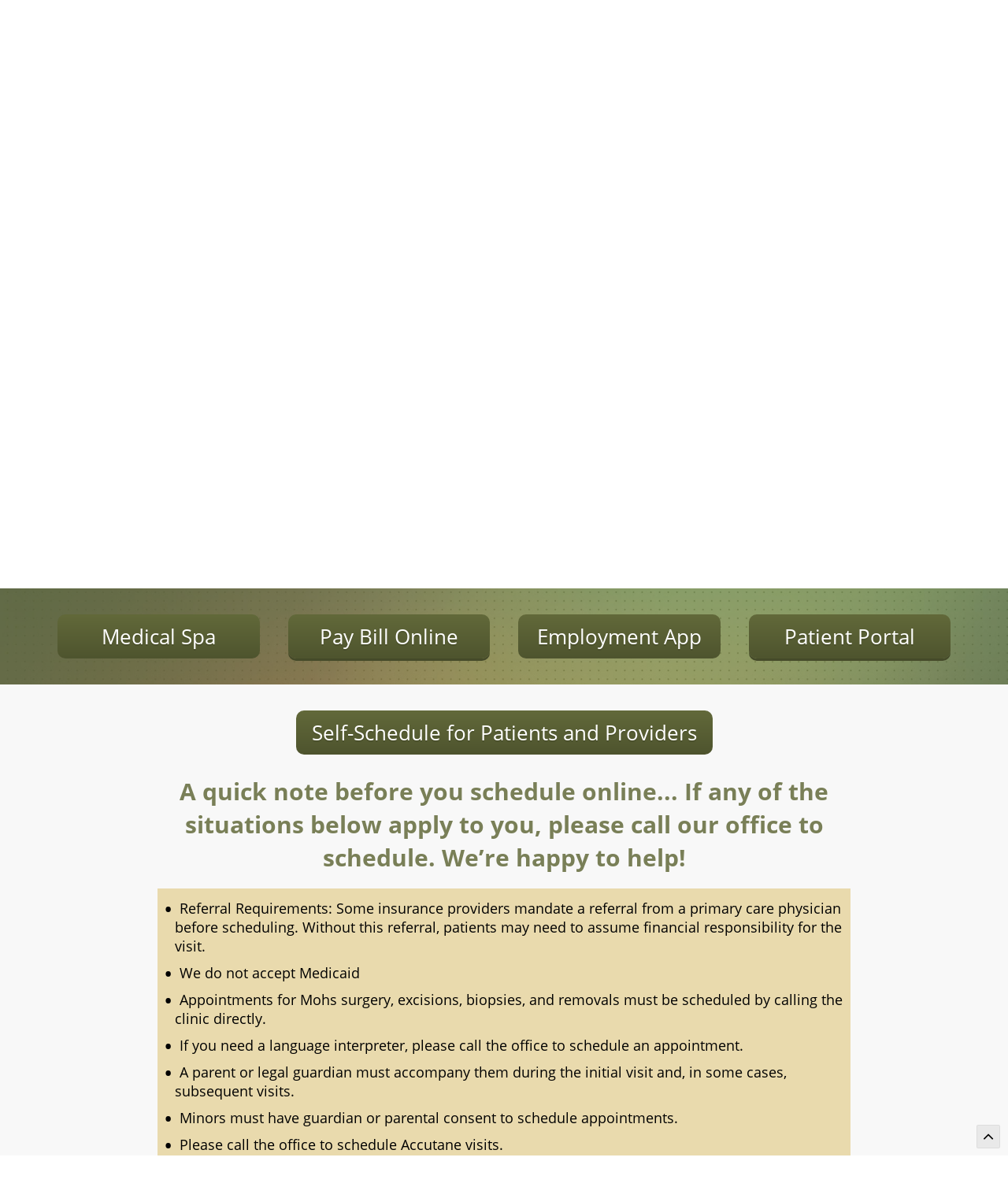

--- FILE ---
content_type: text/html; charset=UTF-8
request_url: https://lsderm.com/.bSectionClass4
body_size: 36050
content:
<!DOCTYPE html>
<html lang="en">
<head>
	<title>Lakeshore Dermatology Laser & Medical Spa - Dr. Jason Van Ittersum</title>
	<meta http-equiv="Content-Type" content="text/html; charset=utf-8" />
	<link rel="shortcut icon" href="https://my.funnelpages.com/assets/images/logoSample.png?r=8464502">
	<meta name="description" content="The best dermatology office in West Michigan serving Norton Shores MI, Muskegon MI, Grand Rapids MI, Ludington MI, Grand Haven MI, Fruitport MI, Spring Lake MI">
	<meta name="format-detection" content="telephone=no">
	<meta name="viewport" content="width=device-width, initial-scale=1, maximum-scale=1, user-scalable=no">
	<meta http-equiv="X-UA-Compatible" content="IE=edge">
    <meta http-equiv="expires" content="86400"/>
    <meta name="robots" content="noindex">        <link rel="canonical" href="https://lsderm.com">
            <!-- Global site tag (gtag.js) - Google Analytics -->
<script async src="https://www.googletagmanager.com/gtag/js?id=UA-172451867-1"></script>
<script>
  window.dataLayer = window.dataLayer || [];
  function gtag(){dataLayer.push(arguments);}
  gtag('js', new Date());

  gtag('config', 'UA-172451867-1');
</script><script>!function(){function e(){var e=((new Date).getTime(),document.createElement("script"));e.type="text/javascript",e.async=!0,e.setAttribute("embed-id","4f6cbeef-7f98-4d4c-94a4-b2d85f0b5621"),e.src="https://embed.adabundle.com/embed-scripts/4f6cbeef-7f98-4d4c-94a4-b2d85f0b5621";var t=document.getElementsByTagName("script")[0];t.parentNode.insertBefore(e,t)}var t=window;t.attachEvent?t.attachEvent("onload",e):t.addEventListener("load",e,!1)}();</script>    <!-- Open Graph Data -->
    <meta property="og:title" content="Lakeshore Dermatology Laser &amp; Medical Spa - Dr. Jason Van Ittersum" />
    <meta property="og:url" content="https://lsderm.com/" />
    <meta property="og:type" content="website" />
    <meta property="og:description" content="The best dermatology office in West Michigan serving Norton Shores MI, Muskegon MI, Grand Rapids MI, Ludington MI, Grand Haven MI, Fruitport MI, Spring Lake MI"/>
    <meta property="og:image" content="" />
    <!-- Twitter Card -->
    <meta name="twitter:card" content="summary">
    <meta name="twitter:title" content="Lakeshore Dermatology Laser &amp; Medical Spa - Dr. Jason Van Ittersum">
    <meta property="twitter:description" content="The best dermatology office in West Michigan serving Norton Shores MI, Muskegon MI, Grand Rapids MI, Ludington MI, Grand Haven MI, Fruitport MI, Spring Lake MI">
    <meta name="twitter:card" content="summary_large_image">
    <meta property="twitter:image:src" content="">
    <meta property="twitter:image:width" content="1200">    <link href="/assets/vendor/css/dist-26623423D33.css" rel="stylesheet" type="text/css" />
<link href="/assets/css/funnels-public/mobile.css" rel="stylesheet" type="text/css" />
<link href="/assets/deploy/bd4d5896-2026-01-23-1340-1037837208.min.css" rel="stylesheet" type="text/css" />        
    <!-- intl-tel-input v25 (local) -->
    <link rel="stylesheet" href="https://my.funnelpages.com/assets-pb/libs/css/intlTelInput_v25.css?r=1.3588-1485">
    <script src="https://my.funnelpages.com/assets-pb/libs/js/intlTelInput_v25.min.js?r=1.3588-1485"></script>
</head>
<body  style='background-image: none;'>
<div id="mainBlocksWrapper" class="mainBlocksWrapper template-content" style='background-color: rgba(0, 0, 0, 0);'>
	<!-- First Block, if removed, it will be inserted empty again -->
<section class="section block-container top-section bSectionClass1" data-id="3296619" style="" id="bSectionClass1">
		<!-- just for the old gallery to work -->
<!-- end -->
		<div class="blockRowContainer">
		<div class="rowColParentWrapper" data-rowalign="center" style="margin: 0px auto;">
	<!-- 1 row 2 col -->
	<div class="row">
		<div class="col-sm-6 ElementsColSortable nopaddinglr">
<div class="droppableElementArea imgElement elements-control" data-id="9537770" style="">
	<div class="elementWrapper">
		<div class="elementImageHolder">
			<img alt="Lakeshore Dermatology Laser &amp; Medical Spa Logo" data-imglink="" class="lazyload-public" data-src="//my.funnelpages.com/user-data/gallery/416/76524-61c1a96db96b.png?r=67832" data-srcv2="//my.funnelpages.com/user-data/gallery/416/76524-61c1a96db96b.png?r=67832">
		</div>
	</div>
	<div class="cover-overlay"></div>
<span data-imgelementid="680343" style="display:none;"></span><span data-imgelementid="946682" style="display:none;"></span>
</div>
</div>
		<div class="col-sm-6 ElementsColSortable nopaddinglr">
<div class="droppableElementArea elements-control" data-id="3889825" style="padding-top: 28px; margin-top: 0px; margin-bottom: 0px; padding-bottom: 0px; background: rgba(0, 0, 0, 0);">
	<div class="elementWrapper">
		<div class="h2 headline-editor colorPicker responsiveFontWrapper" contenteditable="false"><span data-font-backup="30" style="line-height: 1em; font-size: 30px;"><span data-font-backup="30" style="color: rgb(230, 213, 159); font-size: 30px;"><span data-font-backup="30" style="font-size: 30px;"><span data-font-backup="26" style="font-size: 26px;"><span class="colorPicker" data-font-backup="26" style="font-size: 26px;"><strong data-font-backup="26" style="font-size: 26px;">Call:</strong></span></span></span></span><span data-font-backup="30" style="color: rgba(98, 105, 58, 0.83); font-size: 30px;"><span data-font-backup="26" style="font-size: 26px;"><span class="colorPicker" data-font-backup="26" style="font-size: 26px;"><strong data-font-backup="26" style="font-size: 26px;">&nbsp;</strong></span></span></span><span data-font-backup="26" style="font-weight: 700; font-size: 26px;"><a data-element-id="custom_link_3926502490" data-font-backup="26" data-cke-saved-href="tel:12317989500" href="tel:12317989500" style="transition-property: all; font-size: 26px;"><span data-font-backup="26" style="color: rgba(98, 105, 58, 0.83); font-size: 26px;">(231)798-9500</span></a></span><br data-font-backup="26" style="font-size: 26px;"><span data-font-backup="18" style="font-size:18px;"><span data-font-backup="18" style="line-height: 0.6em; font-size: 18px;"><span data-font-backup="18" style="font-size: 18px;">6225 Prairie Street<br data-font-backup="18" style="font-size: 18px;">Norton Shores, MI 49444</span></span></span></span></div>
	</div>
	<div class="cover-overlay"></div>
</div>
		</div>
	</div>
	<div class="cover-overlay"></div>
</div>
</div>
		<div class="cover-overlay"></div>
	</section><section class="section block-container bSectionClass2 lazyload-public" style="position: relative; opacity: 1; left: 0px; top: 0px; padding-top: 33px; padding-bottom: 43px;" data-id="10365884" id="bSectionClass3252040" data-bg="url('//my.funnelpages.com/user-data/gallery/416/5e726cbee103e.jpg?r=92980')">
	<!-- just for the old gallery to work -->
	<!-- end -->
	<div class="blockRowContainer first">
		<div class="rowColParentWrapper MD-blockSize alignRight ui-droppable" data-rowalign="right" style="margin-right: 229px; margin-left: auto; padding-top: 0px; padding-bottom: 0px;">
			<!-- 1 row 1 col -->
			<div class="row ui-sortable" style="display: flex;">
				<div class="col-sm-12 ElementsColSortable nopaddinglr">
					<div class="droppableElementArea elements-control" data-id="4340526" style="position: relative; opacity: 1; left: 0px; top: 0px;">
						<div class="elementWrapper">
							<div class="h2 headline-editor colorPicker responsiveFontWrapper" contenteditable="false"><h2 style="font-size: 16px;"><span style="line-height: 1.8em; font-size: 30px;"><span style="font-size: 58px;"><span style="font-family: &quot;open sans&quot;; font-size: 58px; text-shadow: rgb(0, 0, 0) 3px 3px 13px;"><font color="#ffffff"><b>Board Certified Dermatologists</b></font></span></span></span></h2></div>
						</div>
						<div class="cover-overlay"></div>
					</div>
<div class="droppableElementArea elements-control" data-id="9660563" style="padding-top: 0px; position: relative; opacity: 1; left: 0px; top: 0px;"><grammarly-extension data-grammarly-shadow-root="true" style="position: absolute; top: 0px; left: 0px; pointer-events: none; --rem: 16;" class="dnXmp"></grammarly-extension><grammarly-extension data-grammarly-shadow-root="true" style="position: absolute; top: 0px; left: 0px; pointer-events: none; --rem: 16;" class="dnXmp"></grammarly-extension>
					<div class="elementWrapper">
						<div class="textElem colorPicker responsiveFontWrapper" contenteditable="false" aria-readonly="false" data-qb-tmp-id="lt-664009" data-gramm="false"><h3 style=""><span style="color:#ffffff;"><span class="lineHeighSapn" style="line-height:1.3em;"><span class="lineHeighSapn" style="font-size: 28px; line-height: 1.5em;"><font face="lato">Want Great Skin?</font></span></span></span></h3><h3><br></h3></div>
					</div>
				</div><div class="droppableElementArea elements-control" data-id="5216201" style=""><grammarly-extension data-grammarly-shadow-root="true" style="position: absolute; top: 0px; left: 0px; pointer-events: none; --rem: 16;" class="dnXmp"></grammarly-extension><grammarly-extension data-grammarly-shadow-root="true" style="position: absolute; top: 0px; left: 0px; pointer-events: none; --rem: 16;" class="dnXmp"></grammarly-extension>
	<div class="elementWrapper">
		<div class="textElem colorPicker" contenteditable="false" data-last-active-input=""><div style="text-align: left;"><font color="#ffffff"><span class="lineHeighSapn" style="line-height: 1.2em; text-shadow: rgb(0, 0, 0) 0px 0px 0px;">T<span style="font-size:18px;"><span class="lineHeighSapn" style="line-height: 1.3em;"><strong>o Schedule an Appointment Call:</strong><br><br><strong>Norton Shores</strong> - (231) 798-9500<br>&nbsp; &nbsp; -&nbsp; Manicure or Pedicure - (231)798-9500 Ext 40132<br>&nbsp; &nbsp; -&nbsp; Referral - (231) 798-9500 Ext 40135<br>&nbsp; &nbsp; -&nbsp; Dr. Wang/Mohs Surgery - (231) 798-9500 Ext 40116<br><br><strong>Grand Rapids </strong>- (616) 784-9300 Ext 40201</span></span></span></font><br><br></div></div>
	</div>
</div>
				</div>
			</div>
			<div class="cover-overlay"></div>
</div>
</div>
	<div class="cover-overlay" style="background: rgba(255, 255, 255, 0.18);"></div>
<grammarly-extension-vbars data-grammarly-shadow-root="true" class="dnXmp" style="display: contents; --rem: 16;"></grammarly-extension-vbars></section><section class="section block-container bSectionClass3 lazyload-public" style="position: relative; opacity: 1; left: 0px; top: 0px; display: block; box-shadow: rgba(0, 0, 0, 0.1) 0px 0px 0px 0px;" id="bSectionClass4" data-id="8886196" data-bg="url('//my.funnelpages.com/user-data/gallery/331/5b38a85c3b337.jpg?r=88147')">
	<!-- just for the old gallery to work -->
	<!-- end -->
	<div class="blockRowContainer">
		<div class="rowColParentWrapper">
    <!-- 1 row 4 col -->
    <div class="row">
        <div class="col-sm-3 ElementsColSortable nopaddinglr">
            <div class="droppableElementArea btnElement elements-control" data-id="7245816" style="" data-labelfontsize="16px" data-actiontype="1" data-redirecttarget="0" data-redirectlink="https://lakeshoremedicalspa.com/" data-parent="0" data-btnbackgroundcolor="rgba(98, 105, 58, 0.83)"><grammarly-extension data-grammarly-shadow-root="true" style="position: absolute; top: 0px; left: 0px; pointer-events: none; --rem: 16;" class="dnXmp"></grammarly-extension><grammarly-extension data-grammarly-shadow-root="true" style="position: absolute; top: 0px; left: 0px; pointer-events: none; --rem: 16;" class="dnXmp"></grammarly-extension>
	<div class="elementWrapper">
		<div class="btnControls" style="border-radius: 10px; box-shadow: rgba(0, 0, 0, 0.1) 0px 0px 0px 0px; background: linear-gradient(rgb(98, 105, 58) 0%, rgb(78, 84, 46) 100%);">
			<p class="headline-editor" contenteditable="false" tabindex="0" data-qb-tmp-id="lt-9710" data-gramm="false"><span style="font-size:26px;"><span style="line-height: 1em;">Medical Spa</span></span></p>
		</div>
	</div>
	<div class="cover-overlay"></div>
<span class="buttonControlId" data-button-id="24" style="display:none;"></span><div class="buttonModalsSettingsHolder" style="display:none;" data-id="popup-config-1514276010">{"name":"Medical-Spa","action_type":"1","optin_action_type":"5","form_redirect_type":"1","form_redirect_funnel_url":"5e711090d4617","form_redirect_custom_url":"","order_form_settings":{"containers":[{"id":"personal-info-wrapper","visible":true,"label":{"id":"of-personal-title","visible":true},"fields":[{"id":"of-full-name","setting":false,"placeholder":"Full Name"},{"id":"of-field-email","setting":false,"placeholder":"Email Address"},{"id":"of-phone-number","setting":true,"visible":false,"require":true,"placeholder":"Enter Your Mobile Phone","additional":{"sms_permission":0}},{"id":"of-gdpr-optin-approval","label":"I Accept To Receive Additional Info","placeholder":"","icon":"fa-mobile","required":0,"visible":0,"system":1,"additional":{"gdpr_optin_approval":"1"}}]},{"id":"shipping-information-wrapper","visible":false,"label":{"id":"of-shipping-title","visible":true},"fields":[{"id":"of-shipping-address","setting":false,"placeholder":"Address"},{"id":"of-shipping-city","setting":false,"placeholder":"City"},{"id":"of-shipping-state","setting":false,"placeholder":"State"},{"id":"of-shipping-zipcode","setting":false,"placeholder":"Postal Code"}]},{"id":"profit-bump-wrapper","visible":true,"otoBgColor":"rgba(219,229,239,1)","otoBorderColor":"rgba(38,71,102,1)","otoTitleBgColor":"rgba(45,78,108,1)","otoArrowsColor":"rgba(255,177,58,1)","fields":[]},{"id":"order-summary-wrapper","visible":true,"orderDynamicBgColor":"rgba(242,242,242,1)","orderDynamicTexColor":"rgba(51,51,51,1)","fields":[]}]},"optin_type":{"showLabels":0,"fields":[{"name":"first_name","label":"Full Name","placeholder":"Enter Your Full Name","icon":"fa-user","required":1,"visible":1,"system":1,"additional":{}},{"name":"last_name","label":"Full Name","placeholder":"Enter Your Full Name","icon":"fa-user","required":1,"visible":1,"system":1,"additional":{}},{"name":"email","label":"Email","placeholder":"Enter Your Email","icon":"fa-envelope","required":1,"visible":1,"system":1,"additional":{}},{"name":"mobile_phone","label":"Mobile Phone","placeholder":"Enter Your Mobile Phone","icon":"fa-mobile","required":0,"visible":0,"system":1,"additional":{"sms_permission":0}},{"name":"fields_labels","label":"","placeholder":"","icon":"","required":0,"visible":1,"system":1,"additional":{}},{"name":"captcha","label":"Captcha","placeholder":"","icon":"","required":1,"visible":1,"system":1,"additional":{}},{"name":"gdpr_optin_approval","label":"SSBBY2NlcHQgVG8gUmVjZWl2ZSBBZGRpdGlvbmFsIEluZm8=","placeholder":"","icon":"fa-mobile","required":0,"visible":1,"system":1,"additional":{"gdpr_optin_approval":"1","sms_permission":0}}],"customFields":[],"sortedFields":[{"name":"first_name","label":"Full Name","placeholder":"Enter Your Full Name","icon":"fa-user","required":1,"visible":1,"system":1,"additional":{}},{"name":"first_name","label":"Full Name","placeholder":"Enter Your Full Name","icon":"fa-user","required":1,"visible":1,"system":1,"additional":{}},{"name":"last_name","label":"Full Name","placeholder":"Enter Your Full Name","icon":"fa-user","required":1,"visible":1,"system":1,"additional":{}},{"name":"email","label":"Email","placeholder":"Enter Your Email","icon":"fa-envelope","required":1,"visible":1,"system":1,"additional":{}},{"name":"mobile_phone","label":"Mobile Phone","placeholder":"Enter Your Mobile Phone","icon":"fa-mobile","required":0,"visible":0,"system":1,"additional":{"sms_permission":0}},{"name":"captcha","label":"Captcha","placeholder":"","icon":"","required":1,"visible":1,"system":1,"additional":{}}],"design":{"form_background_color":"rgb(245, 245, 245)","field_stroke":{"size":"1","color":"rgb(220, 220, 220)"},"field_icons":1,"button_color":"rgb(255, 158, 0)","button_stroke":{"size":"0","color":"rgba(255, 255, 255, 0.2)"},"button_box_shadow_color":"none","field_size":"small","label_size":"16","label_color":"rgb(0, 0, 0)","input_color":"rgb(52, 152, 219)","control_text_color":"rgb(0, 0, 0)","control_text_size":"15"},"mappedFields":[]},"redirect_type":{"url":"https://lakeshoremedicalspa.com/","target":0},"next_step":{"value":"5e711090d4617"},"click_to_email":{"value":""},"click_to_call":{"value":""},"jump_to_block":{},"content":{"header_text":"PHNwYW4gc3R5bGU9ImZvbnQtc2l6ZToyNHB4OyBmb250LWZhbWlseTonb3BlbiBzYW5zJzsiPjxzcGFuIHN0eWxlPSJsaW5lLWhlaWdodDoxLjRlbTsiPldlIEFyZSBFeGNpdGVkITwvc3Bhbj48L3NwYW4+","content_text":"[base64]","button_text":"dW5kZWZpbmVk","spam_text":"PHNwYW4gc3R5bGU9ImxpbmUtaGVpZ2h0OjEuMmVtOyI+V2UgaGF0ZSBTUEFNIGFuZCBwcm9taXNlIHRvIGtlZXAgeW91ciBlbWFpbCBhZGRyZXNzIHNhZmU8L3NwYW4+","sms_text":"UmVjZWl2ZSBTTVMgVGV4dCBVcGRhdGVzIC0gPHNwYW4+b3B0aW9uYWw8L3NwYW4+","sms_text2":"SSBBY2NlcHQgVG8gUmVjZWl2ZSBBZGRpdGlvbmFsIEluZm8="},"email_confirmation":{"enable":1,"subject":"V2UgQXJlIEV4Y2l0ZWQhIFlvdXIgSW4h","message":""},"integrations":[],"automation_enable":0,"thank_you":{"type":"popup","redirect_url":"","popup_options":{"background_color":"#ffffff","headline_visible":1,"icon_visible":1,"icon_url":"//my.funnelpages.com/assets-pb/images/thankyou-popup-icon.png","subheadline_visible":1,"button_visible":1,"button_color":"#ffa800","headline_text":"PHNwYW4gc3R5bGU9ImxpbmUtaGVpZ2h0OjEuNGVtOyI+VGhhbmsgWW91IEZvciBDb250YWN0aW5nIFVzPC9zcGFuPg==","subeadline_text":"PHNwYW4gc3R5bGU9ImxpbmUtaGVpZ2h0OjEuNGVtOyI+UGxlYXNlIENoZWNrIFlvdXIgRW1haWw8YnIgLz5XZSBXaWxsIEJlIEZvbGxvd2luZyBVcCBTaG9ydGx5PC9zcGFuPg==","button_text":"Q2xvc2U="}}}</div></div>
        </div>
        <div class="col-sm-3 ElementsColSortable nopaddinglr">
            <div class="droppableElementArea btnElement elements-control" data-id="4919228" style="" data-labelfontsize="16px" data-actiontype="1" data-redirecttarget="0" data-redirectlink="https://forefrontdermatology.com/online-payment/" data-parent="0" data-btnbackgroundcolor="rgba(98, 105, 58, 0.83)">
	<div class="elementWrapper">
		<div class="btnControls" style="border-radius: 10px; box-shadow: rgb(69, 74, 41) 0px 3px 0px 0px; background: linear-gradient(rgb(98, 105, 58) 0%, rgb(78, 84, 46) 100%);">
			<p class="headline-editor" contenteditable="false" tabindex="0"><span style="font-size:26px;"><span style="line-height: 1em;">Pay Bill Online</span></span></p>
		</div>
	</div>
	<div class="cover-overlay"></div>
<span class="buttonControlId" data-button-id="25" style="display:none;"></span><div class="buttonModalsSettingsHolder" style="display:none;" data-id="popup-config-5821834714">{"name":"Bill Pay","action_type":"1","optin_action_type":"5","form_redirect_type":"1","form_redirect_funnel_url":"5e711090d4617","form_redirect_custom_url":"","order_form_settings":{"containers":[{"id":"personal-info-wrapper","visible":true,"label":{"id":"of-personal-title","visible":true},"fields":[{"id":"of-full-name","setting":false,"placeholder":"Full Name"},{"id":"of-field-email","setting":false,"placeholder":"Email Address"},{"id":"of-phone-number","setting":true,"visible":false,"require":true,"placeholder":"Enter Your Mobile Phone","additional":{"sms_permission":0}},{"id":"of-gdpr-optin-approval","label":"I Accept To Receive Additional Info","placeholder":"","icon":"fa-mobile","required":0,"visible":0,"system":1,"additional":{"gdpr_optin_approval":"1"}}]},{"id":"shipping-information-wrapper","visible":false,"label":{"id":"of-shipping-title","visible":true},"fields":[{"id":"of-shipping-address","setting":false,"placeholder":"Address"},{"id":"of-shipping-city","setting":false,"placeholder":"City"},{"id":"of-shipping-state","setting":false,"placeholder":"State"},{"id":"of-shipping-zipcode","setting":false,"placeholder":"Postal Code"}]},{"id":"profit-bump-wrapper","visible":true,"otoBgColor":"rgba(219,229,239,1)","otoBorderColor":"rgba(38,71,102,1)","otoTitleBgColor":"rgba(45,78,108,1)","otoArrowsColor":"rgba(255,177,58,1)","fields":[]},{"id":"order-summary-wrapper","visible":true,"orderDynamicBgColor":"rgba(242,242,242,1)","orderDynamicTexColor":"rgba(51,51,51,1)","fields":[]}]},"optin_type":{"showLabels":0,"fields":[{"name":"first_name","label":"Full Name","placeholder":"Enter Your Full Name","icon":"fa-user","required":1,"visible":1,"system":1,"additional":{}},{"name":"last_name","label":"Full Name","placeholder":"Enter Your Full Name","icon":"fa-user","required":1,"visible":1,"system":1,"additional":{}},{"name":"email","label":"Email","placeholder":"Enter Your Email","icon":"fa-envelope","required":1,"visible":1,"system":1,"additional":{}},{"name":"mobile_phone","label":"Mobile Phone","placeholder":"Enter Your Mobile Phone","icon":"fa-mobile","required":0,"visible":0,"system":1,"additional":{"sms_permission":0}},{"name":"fields_labels","label":"","placeholder":"","icon":"","required":0,"visible":1,"system":1,"additional":{}},{"name":"captcha","label":"Captcha","placeholder":"","icon":"","required":1,"visible":1,"system":1,"additional":{}},{"name":"gdpr_optin_approval","label":"SSBBY2NlcHQgVG8gUmVjZWl2ZSBBZGRpdGlvbmFsIEluZm8=","placeholder":"","icon":"fa-mobile","required":0,"visible":1,"system":1,"additional":{"gdpr_optin_approval":"1","sms_permission":0}}],"customFields":[],"sortedFields":[{"name":"first_name","label":"Full Name","placeholder":"Enter Your Full Name","icon":"fa-user","required":1,"visible":1,"system":1,"additional":{}},{"name":"first_name","label":"Full Name","placeholder":"Enter Your Full Name","icon":"fa-user","required":1,"visible":1,"system":1,"additional":{}},{"name":"last_name","label":"Full Name","placeholder":"Enter Your Full Name","icon":"fa-user","required":1,"visible":1,"system":1,"additional":{}},{"name":"email","label":"Email","placeholder":"Enter Your Email","icon":"fa-envelope","required":1,"visible":1,"system":1,"additional":{}},{"name":"mobile_phone","label":"Mobile Phone","placeholder":"Enter Your Mobile Phone","icon":"fa-mobile","required":0,"visible":0,"system":1,"additional":{"sms_permission":0}},{"name":"captcha","label":"Captcha","placeholder":"","icon":"","required":1,"visible":1,"system":1,"additional":{}}],"design":{"form_background_color":"rgb(245, 245, 245)","field_stroke":{"size":"1","color":"rgb(220, 220, 220)"},"field_icons":1,"button_color":"rgb(255, 158, 0)","button_stroke":{"size":"0","color":"rgba(255, 255, 255, 0.2)"},"button_box_shadow_color":"none","field_size":"small","label_size":"16","label_color":"rgb(0, 0, 0)","input_color":"rgb(52, 152, 219)","control_text_color":"rgb(0, 0, 0)","control_text_size":"15"},"mappedFields":[]},"redirect_type":{"url":"https://forefrontdermatology.com/online-payment/","target":0},"next_step":{"value":"5e711090d4617"},"click_to_email":{"value":""},"click_to_call":{"value":""},"jump_to_block":{},"content":{"header_text":"PHNwYW4gc3R5bGU9ImZvbnQtc2l6ZToyNHB4OyBmb250LWZhbWlseTonb3BlbiBzYW5zJzsiPjxzcGFuIHN0eWxlPSJsaW5lLWhlaWdodDoxLjRlbTsiPldlIEFyZSBFeGNpdGVkITwvc3Bhbj48L3NwYW4+","content_text":"[base64]","button_text":"dW5kZWZpbmVk","spam_text":"PHNwYW4gc3R5bGU9ImxpbmUtaGVpZ2h0OjEuMmVtOyI+V2UgaGF0ZSBTUEFNIGFuZCBwcm9taXNlIHRvIGtlZXAgeW91ciBlbWFpbCBhZGRyZXNzIHNhZmU8L3NwYW4+","sms_text":"UmVjZWl2ZSBTTVMgVGV4dCBVcGRhdGVzIC0gPHNwYW4+b3B0aW9uYWw8L3NwYW4+","sms_text2":"SSBBY2NlcHQgVG8gUmVjZWl2ZSBBZGRpdGlvbmFsIEluZm8="},"email_confirmation":{"enable":1,"subject":"V2UgQXJlIEV4Y2l0ZWQhIFlvdXIgSW4h","message":""},"integrations":[],"automation_enable":0,"thank_you":{"type":"popup","redirect_url":"","popup_options":{"background_color":"#ffffff","headline_visible":1,"icon_visible":1,"icon_url":"//my.funnelpages.com/assets-pb/images/thankyou-popup-icon.png","subheadline_visible":1,"button_visible":1,"button_color":"#ffa800","headline_text":"PHNwYW4gc3R5bGU9ImxpbmUtaGVpZ2h0OjEuNGVtOyI+VGhhbmsgWW91IEZvciBDb250YWN0aW5nIFVzPC9zcGFuPg==","subeadline_text":"PHNwYW4gc3R5bGU9ImxpbmUtaGVpZ2h0OjEuNGVtOyI+UGxlYXNlIENoZWNrIFlvdXIgRW1haWw8YnIgLz5XZSBXaWxsIEJlIEZvbGxvd2luZyBVcCBTaG9ydGx5PC9zcGFuPg==","button_text":"Q2xvc2U="}}}</div></div>
        </div>
        <div class="col-sm-3 ElementsColSortable nopaddinglr">
            <div class="droppableElementArea btnElement elements-control" data-id="8189336" style="" data-labelfontsize="16px" data-actiontype="2" data-redirectlink="https://lsderm.com/job-application" data-parent="0" data-btnbackgroundcolor="rgba(98, 105, 58, 0.83)" data-href="mailto:Janet.Bluhm@forefrontderm.com" data-hrefvalue="Janet.Bluhm@forefrontderm.com">
	<div class="elementWrapper">
		<div class="btnControls" style="border-radius: 10px; box-shadow: rgba(0, 0, 0, 0.1) 0px 0px 0px 0px; background: linear-gradient(rgb(98, 105, 58) 0%, rgb(78, 84, 46) 100%);">
			<p class="headline-editor" contenteditable="false" tabindex="0"><span style="font-size:26px;"><span style="line-height: 1em;">Employment App</span></span></p>
		</div>
	</div>
	<div class="cover-overlay"></div>
<span class="buttonControlId" data-button-id="26" style="display:none;"></span><div class="buttonModalsSettingsHolder" style="display:none;" data-id="popup-config-9720809852">{"name":"Employment App","action_type":"2","optin_action_type":"5","form_redirect_type":"2","form_redirect_funnel_url":"5e711090d4617","form_redirect_custom_url":"","order_form_settings":{"containers":[{"id":"personal-info-wrapper","visible":true,"label":{"id":"of-personal-title","visible":true},"fields":[{"id":"of-full-name","setting":false,"placeholder":"Full Name"},{"id":"of-field-email","setting":false,"placeholder":"Email Address"},{"id":"of-phone-number","setting":true,"visible":false,"require":true,"placeholder":"Enter Your Mobile Phone","additional":{"sms_permission":0}},{"id":"of-gdpr-optin-approval","label":"I Accept To Receive Additional Info","placeholder":"","icon":"fa-mobile","required":0,"visible":0,"system":1,"additional":{"gdpr_optin_approval":"1"}}]},{"id":"shipping-information-wrapper","visible":false,"label":{"id":"of-shipping-title","visible":true},"fields":[{"id":"of-shipping-address","setting":false,"placeholder":"Address"},{"id":"of-shipping-city","setting":false,"placeholder":"City"},{"id":"of-shipping-state","setting":false,"placeholder":"State"},{"id":"of-shipping-zipcode","setting":false,"placeholder":"Postal Code"}]},{"id":"profit-bump-wrapper","visible":true,"otoBgColor":"rgba(219,229,239,1)","otoBorderColor":"rgba(38,71,102,1)","otoTitleBgColor":"rgba(45,78,108,1)","otoArrowsColor":"rgba(255,177,58,1)","fields":[]},{"id":"order-summary-wrapper","visible":true,"orderDynamicBgColor":"rgba(242,242,242,1)","orderDynamicTexColor":"rgba(51,51,51,1)","fields":[]}]},"optin_type":{"showLabels":0,"fields":[{"name":"first_name","label":"Full Name","placeholder":"Enter Your Full Name","icon":"fa-user","required":1,"visible":1,"system":1,"additional":{}},{"name":"last_name","label":"Full Name","placeholder":"Enter Your Full Name","icon":"fa-user","required":1,"visible":1,"system":1,"additional":{}},{"name":"email","label":"Email","placeholder":"Enter Your Email","icon":"fa-envelope","required":1,"visible":1,"system":1,"additional":{}},{"name":"mobile_phone","label":"Mobile Phone","placeholder":"Enter Your Mobile Phone","icon":"fa-mobile","required":0,"visible":0,"system":1,"additional":{"sms_permission":0}},{"name":"fields_labels","label":"","placeholder":"","icon":"","required":0,"visible":1,"system":1,"additional":{}},{"name":"captcha","label":"Captcha","placeholder":"","icon":"","required":1,"visible":1,"system":1,"additional":{}},{"name":"gdpr_optin_approval","label":"SSBBY2NlcHQgVG8gUmVjZWl2ZSBBZGRpdGlvbmFsIEluZm8=","placeholder":"","icon":"fa-mobile","required":0,"visible":1,"system":1,"additional":{"gdpr_optin_approval":"1","sms_permission":0}}],"customFields":[],"sortedFields":[{"name":"first_name","label":"Full Name","placeholder":"Enter Your Full Name","icon":"fa-user","required":1,"visible":1,"system":1,"additional":{}},{"name":"first_name","label":"Full Name","placeholder":"Enter Your Full Name","icon":"fa-user","required":1,"visible":1,"system":1,"additional":{}},{"name":"last_name","label":"Full Name","placeholder":"Enter Your Full Name","icon":"fa-user","required":1,"visible":1,"system":1,"additional":{}},{"name":"email","label":"Email","placeholder":"Enter Your Email","icon":"fa-envelope","required":1,"visible":1,"system":1,"additional":{}},{"name":"mobile_phone","label":"Mobile Phone","placeholder":"Enter Your Mobile Phone","icon":"fa-mobile","required":0,"visible":0,"system":1,"additional":{"sms_permission":0}},{"name":"captcha","label":"Captcha","placeholder":"","icon":"","required":1,"visible":1,"system":1,"additional":{}}],"design":{"form_background_color":"rgb(245, 245, 245)","field_stroke":{"size":"1","color":"rgb(220, 220, 220)"},"field_icons":1,"button_color":"rgb(255, 158, 0)","button_stroke":{"size":"0","color":"rgba(255, 255, 255, 0.2)"},"button_box_shadow_color":"none","field_size":"small","label_size":"16","label_color":"rgb(0, 0, 0)","input_color":"rgb(52, 152, 219)","control_text_color":"rgb(0, 0, 0)","control_text_size":"15"},"mappedFields":[]},"redirect_type":{"url":"https://lsderm.com/job-application","target":0},"next_step":{"value":"5e711090d4617"},"click_to_email":{"value":"Janet.Bluhm@forefrontderm.com"},"click_to_call":{"value":""},"jump_to_block":{},"content":{"header_text":"PHNwYW4gc3R5bGU9ImZvbnQtc2l6ZToyNHB4OyBmb250LWZhbWlseTonb3BlbiBzYW5zJzsiPjxzcGFuIHN0eWxlPSJsaW5lLWhlaWdodDoxLjRlbTsiPldlIEFyZSBFeGNpdGVkITwvc3Bhbj48L3NwYW4+","content_text":"[base64]","button_text":"U3VibWl0","spam_text":"PHNwYW4gc3R5bGU9ImxpbmUtaGVpZ2h0OjEuMmVtOyI+V2UgaGF0ZSBTUEFNIGFuZCBwcm9taXNlIHRvIGtlZXAgeW91ciBlbWFpbCBhZGRyZXNzIHNhZmU8L3NwYW4+","sms_text":"UmVjZWl2ZSBTTVMgVGV4dCBVcGRhdGVzIC0gPHNwYW4+b3B0aW9uYWw8L3NwYW4+","sms_text2":"SSBBY2NlcHQgVG8gUmVjZWl2ZSBBZGRpdGlvbmFsIEluZm8="},"email_confirmation":{"enable":1,"subject":"V2UgQXJlIEV4Y2l0ZWQhIFlvdXIgSW4h","message":""},"integrations":[],"automation_enable":0,"thank_you":{"type":"popup","redirect_url":"","popup_options":{"background_color":"#ffffff","headline_visible":1,"icon_visible":1,"icon_url":"//my.funnelpages.com/assets-pb/images/thankyou-popup-icon.png","subheadline_visible":1,"button_visible":1,"button_color":"#ffa800","headline_text":"PHNwYW4gc3R5bGU9ImxpbmUtaGVpZ2h0OjEuNGVtOyI+VGhhbmsgWW91IEZvciBDb250YWN0aW5nIFVzPC9zcGFuPg==","subeadline_text":"PHNwYW4gc3R5bGU9ImxpbmUtaGVpZ2h0OjEuNGVtOyI+UGxlYXNlIENoZWNrIFlvdXIgRW1haWw8YnIgLz5XZSBXaWxsIEJlIEZvbGxvd2luZyBVcCBTaG9ydGx5PC9zcGFuPg==","button_text":"Q2xvc2U="}}}</div></div>
        </div>
        <div class="col-sm-3 ElementsColSortable nopaddinglr">
            <div class="droppableElementArea btnElement elements-control" data-id="5040513" style="" data-labelfontsize="16px" data-actiontype="1" data-redirecttarget="0" data-redirectlink="https://forefrontdermatology.ema.md/ema/Login.action" data-parent="0" data-btnbackgroundcolor="rgba(98, 105, 58, 0.83)">
	<div class="elementWrapper">
		<div class="btnControls" style="border-radius: 10px; box-shadow: rgb(69, 74, 41) 0px 3px 0px 0px; background: linear-gradient(rgb(98, 105, 58) 0%, rgb(78, 84, 46) 100%);">
			<p class="headline-editor" contenteditable="false" tabindex="0"><span style="font-size:26px;"><span style="line-height: 1em;">Patient Portal</span></span></p>
		</div>
	</div>
	<div class="cover-overlay"></div>
<span class="buttonControlId" data-button-id="27" style="display:none;"></span><div class="buttonModalsSettingsHolder" style="display:none;" data-id="popup-config-9177689137">{"name":"Patient Portal","action_type":"1","optin_action_type":"5","form_redirect_type":"1","form_redirect_funnel_url":"5e711090d4617","form_redirect_custom_url":"","order_form_settings":{"containers":[{"id":"personal-info-wrapper","visible":true,"label":{"id":"of-personal-title","visible":true},"fields":[{"id":"of-full-name","setting":false,"placeholder":"Full Name"},{"id":"of-field-email","setting":false,"placeholder":"Email Address"},{"id":"of-phone-number","setting":true,"visible":false,"require":true,"placeholder":"Enter Your Mobile Phone","additional":{"sms_permission":0}},{"id":"of-gdpr-optin-approval","label":"I Accept To Receive Additional Info","placeholder":"","icon":"fa-mobile","required":0,"visible":0,"system":1,"additional":{"gdpr_optin_approval":"1"}}]},{"id":"shipping-information-wrapper","visible":false,"label":{"id":"of-shipping-title","visible":true},"fields":[{"id":"of-shipping-address","setting":false,"placeholder":"Address"},{"id":"of-shipping-city","setting":false,"placeholder":"City"},{"id":"of-shipping-state","setting":false,"placeholder":"State"},{"id":"of-shipping-zipcode","setting":false,"placeholder":"Postal Code"}]},{"id":"profit-bump-wrapper","visible":true,"otoBgColor":"rgba(219,229,239,1)","otoBorderColor":"rgba(38,71,102,1)","otoTitleBgColor":"rgba(45,78,108,1)","otoArrowsColor":"rgba(255,177,58,1)","fields":[]},{"id":"order-summary-wrapper","visible":true,"orderDynamicBgColor":"rgba(242,242,242,1)","orderDynamicTexColor":"rgba(51,51,51,1)","fields":[]}]},"optin_type":{"showLabels":0,"fields":[{"name":"first_name","label":"Full Name","placeholder":"Enter Your Full Name","icon":"fa-user","required":1,"visible":1,"system":1,"additional":{}},{"name":"last_name","label":"Full Name","placeholder":"Enter Your Full Name","icon":"fa-user","required":1,"visible":1,"system":1,"additional":{}},{"name":"email","label":"Email","placeholder":"Enter Your Email","icon":"fa-envelope","required":1,"visible":1,"system":1,"additional":{}},{"name":"mobile_phone","label":"Mobile Phone","placeholder":"Enter Your Mobile Phone","icon":"fa-mobile","required":0,"visible":0,"system":1,"additional":{"sms_permission":0}},{"name":"fields_labels","label":"","placeholder":"","icon":"","required":0,"visible":1,"system":1,"additional":{}},{"name":"captcha","label":"Captcha","placeholder":"","icon":"","required":1,"visible":1,"system":1,"additional":{}},{"name":"gdpr_optin_approval","label":"SSBBY2NlcHQgVG8gUmVjZWl2ZSBBZGRpdGlvbmFsIEluZm8=","placeholder":"","icon":"fa-mobile","required":0,"visible":1,"system":1,"additional":{"gdpr_optin_approval":"1","sms_permission":0}}],"customFields":[],"sortedFields":[{"name":"first_name","label":"Full Name","placeholder":"Enter Your Full Name","icon":"fa-user","required":1,"visible":1,"system":1,"additional":{}},{"name":"first_name","label":"Full Name","placeholder":"Enter Your Full Name","icon":"fa-user","required":1,"visible":1,"system":1,"additional":{}},{"name":"last_name","label":"Full Name","placeholder":"Enter Your Full Name","icon":"fa-user","required":1,"visible":1,"system":1,"additional":{}},{"name":"email","label":"Email","placeholder":"Enter Your Email","icon":"fa-envelope","required":1,"visible":1,"system":1,"additional":{}},{"name":"mobile_phone","label":"Mobile Phone","placeholder":"Enter Your Mobile Phone","icon":"fa-mobile","required":0,"visible":0,"system":1,"additional":{"sms_permission":0}},{"name":"captcha","label":"Captcha","placeholder":"","icon":"","required":1,"visible":1,"system":1,"additional":{}}],"design":{"form_background_color":"rgb(245, 245, 245)","field_stroke":{"size":"1","color":"rgb(220, 220, 220)"},"field_icons":1,"button_color":"rgb(255, 158, 0)","button_stroke":{"size":"0","color":"rgba(255, 255, 255, 0.2)"},"button_box_shadow_color":"none","field_size":"small","label_size":"16","label_color":"rgb(0, 0, 0)","input_color":"rgb(52, 152, 219)","control_text_color":"rgb(0, 0, 0)","control_text_size":"15"},"mappedFields":[]},"redirect_type":{"url":"https://forefrontdermatology.ema.md/ema/Login.action","target":0},"next_step":{"value":"5e711090d4617"},"click_to_email":{"value":""},"click_to_call":{"value":""},"jump_to_block":{},"content":{"header_text":"PHNwYW4gc3R5bGU9ImZvbnQtc2l6ZToyNHB4OyBmb250LWZhbWlseTonb3BlbiBzYW5zJzsiPjxzcGFuIHN0eWxlPSJsaW5lLWhlaWdodDoxLjRlbTsiPldlIEFyZSBFeGNpdGVkITwvc3Bhbj48L3NwYW4+","content_text":"[base64]","button_text":"dW5kZWZpbmVk","spam_text":"PHNwYW4gc3R5bGU9ImxpbmUtaGVpZ2h0OjEuMmVtOyI+V2UgaGF0ZSBTUEFNIGFuZCBwcm9taXNlIHRvIGtlZXAgeW91ciBlbWFpbCBhZGRyZXNzIHNhZmU8L3NwYW4+","sms_text":"UmVjZWl2ZSBTTVMgVGV4dCBVcGRhdGVzIC0gPHNwYW4+b3B0aW9uYWw8L3NwYW4+","sms_text2":"SSBBY2NlcHQgVG8gUmVjZWl2ZSBBZGRpdGlvbmFsIEluZm8="},"email_confirmation":{"enable":1,"subject":"V2UgQXJlIEV4Y2l0ZWQhIFlvdXIgSW4h","message":""},"integrations":[],"automation_enable":0,"thank_you":{"type":"popup","redirect_url":"","popup_options":{"background_color":"#ffffff","headline_visible":1,"icon_visible":1,"icon_url":"//my.funnelpages.com/assets-pb/images/thankyou-popup-icon.png","subheadline_visible":1,"button_visible":1,"button_color":"#ffa800","headline_text":"PHNwYW4gc3R5bGU9ImxpbmUtaGVpZ2h0OjEuNGVtOyI+VGhhbmsgWW91IEZvciBDb250YWN0aW5nIFVzPC9zcGFuPg==","subeadline_text":"PHNwYW4gc3R5bGU9ImxpbmUtaGVpZ2h0OjEuNGVtOyI+UGxlYXNlIENoZWNrIFlvdXIgRW1haWw8YnIgLz5XZSBXaWxsIEJlIEZvbGxvd2luZyBVcCBTaG9ydGx5PC9zcGFuPg==","button_text":"Q2xvc2U="}}}</div></div>
        </div>
    </div>
	<div class="cover-overlay"></div>
</div>
</div>
	<div class="cover-overlay" style="background: rgba(127, 141, 62, 0.68);"></div>
</section>
	<section class="section block-container" style="box-shadow: rgba(0, 0, 0, 0.1) 0px 0px 0px 0px;" data-id="3782359">
		<!-- just for the old gallery to work -->
<!-- end -->
		<div class="blockRowContainer">
		<div class="rowColParentWrapper XL-blockSize" data-rowalign="center" style="margin-right: auto; margin-left: auto; box-shadow: rgba(0, 0, 0, 0.1) 0px 0px 0px 0px;">
	<!-- 1 row 1 col -->
	<div class="row">
		<div class="col-sm-12 ElementsColSortable nopaddinglr">
			<div class="droppableElementArea btnElement elements-control" data-id="9796297" style="position: relative; opacity: 1; left: 0px; top: 0px;" data-labelfontsize="16px" data-actiontype="1" data-redirecttarget="0" data-redirectlink="https://z3-rpw.phreesia.net/embedded.selfscheduling.app/?practiceId=f92db4b6-741c-4b4f-8407-ea605ddafe57&amp;caller=https%3A%2F%2Flsderm.com#/f92db4b6-741c-4b4f-8407-ea605ddafe57?embedded=true&amp;flowtypes=NewPatient&amp;flowtypes=ReturningPatient&amp;locations=1de32ec5-29be-4c99-ac92-c2d67fa0d526&amp;locations=3b8b764b-2dca-4123-926a-83f368af9298&amp;newPatientQuestionSet=acd9a8a9-6b18-45b2-80ec-78985f3cec99&amp;returningPatientQuestionSet=acd9a8a9-6b18-45b2-80ec-78985f3cec99" data-parent="0" data-btnbackgroundcolor="rgba(98, 105, 58, 0.83)" data-optinactiontype="5" data-actiontypeval="5e711090d4617"><grammarly-extension data-grammarly-shadow-root="true" style="position: absolute; top: 0px; left: 0px; pointer-events: none; --rem: 16;" class="dnXmp"></grammarly-extension><grammarly-extension data-grammarly-shadow-root="true" style="position: absolute; top: 0px; left: 0px; pointer-events: none; --rem: 16;" class="dnXmp"></grammarly-extension>
	<div class="elementWrapper">
		<div class="btnControls width-textSize" style="border-radius: 10px; box-shadow: rgba(0, 0, 0, 0.1) 0px 0px 0px 0px; background: linear-gradient(rgb(98, 105, 58) 0%, rgb(78, 84, 46) 100%);">
			<p class="headline-editor" contenteditable="false" data-qb-tmp-id="lt-535836" data-gramm="false" tabindex="0"><span style="font-size:26px;"><span style="line-height: 1em;">Self-Schedule for Patients and Providers</span></span></p>
		</div>
	</div>
	<div class="cover-overlay"></div>
<span class="buttonControlId" data-button-id="24" style="display:none;"></span><div class="buttonModalsSettingsHolder" style="display:none;" data-id="popup-config-6355777280">{"name":"Schedule","action_type":"1","optin_action_type":"5","form_redirect_type":"1","form_redirect_funnel_url":"5e711090d4617","form_redirect_custom_url":"","order_form_settings":{"containers":[{"id":"personal-info-wrapper","visible":true,"label":{"id":"of-personal-title","visible":true},"fields":[{"id":"of-full-name","setting":false,"placeholder":"Full Name"},{"id":"of-field-email","setting":false,"placeholder":"Email Address"},{"id":"of-phone-number","setting":true,"visible":false,"require":true,"placeholder":"Enter Your Mobile Phone","additional":{"sms_permission":0}},{"id":"of-gdpr-optin-approval","label":"I Accept To Receive Additional Info","placeholder":"","icon":"fa-mobile","required":0,"visible":0,"system":1,"additional":{"gdpr_optin_approval":"1"}}]},{"id":"shipping-information-wrapper","visible":false,"label":{"id":"of-shipping-title","visible":true},"fields":[{"id":"of-shipping-address","setting":false,"placeholder":"Address"},{"id":"of-shipping-city","setting":false,"placeholder":"City"},{"id":"of-shipping-state","setting":false,"placeholder":"State"},{"id":"of-shipping-zipcode","setting":false,"placeholder":"Postal Code"}]},{"id":"profit-bump-wrapper","visible":true,"otoBgColor":"rgba(219,229,239,1)","otoBorderColor":"rgba(38,71,102,1)","otoTitleBgColor":"rgba(45,78,108,1)","otoArrowsColor":"rgba(255,177,58,1)","fields":[]},{"id":"order-summary-wrapper","visible":true,"orderDynamicBgColor":"rgba(242,242,242,1)","orderDynamicTexColor":"rgba(51,51,51,1)","fields":[]}]},"optin_type":{"showLabels":0,"fields":[{"name":"first_name","label":"Full Name","placeholder":"Enter Your Full Name","icon":"fa-user","required":1,"visible":1,"system":1,"additional":{}},{"name":"last_name","label":"Full Name","placeholder":"Enter Your Full Name","icon":"fa-user","required":1,"visible":1,"system":1,"additional":{}},{"name":"email","label":"Email","placeholder":"Enter Your Email","icon":"fa-envelope","required":1,"visible":1,"system":1,"additional":{}},{"name":"mobile_phone","label":"Mobile Phone","placeholder":"Enter Your Mobile Phone","icon":"fa-mobile","required":0,"visible":0,"system":1,"additional":{"sms_permission":0}},{"name":"fields_labels","label":"","placeholder":"","icon":"","required":0,"visible":1,"system":1,"additional":{}},{"name":"captcha","label":"Captcha","placeholder":"","icon":"","required":1,"visible":1,"system":1,"additional":{}},{"name":"gdpr_optin_approval","label":"SSBBY2NlcHQgVG8gUmVjZWl2ZSBBZGRpdGlvbmFsIEluZm8=","placeholder":"","icon":"fa-mobile","required":0,"visible":1,"system":1,"additional":{"gdpr_optin_approval":"1","sms_permission":0}}],"customFields":[],"sortedFields":[{"name":"first_name","label":"Full Name","placeholder":"Enter Your Full Name","icon":"fa-user","required":1,"visible":1,"system":1,"additional":{}},{"name":"first_name","label":"Full Name","placeholder":"Enter Your Full Name","icon":"fa-user","required":1,"visible":1,"system":1,"additional":{}},{"name":"last_name","label":"Full Name","placeholder":"Enter Your Full Name","icon":"fa-user","required":1,"visible":1,"system":1,"additional":{}},{"name":"email","label":"Email","placeholder":"Enter Your Email","icon":"fa-envelope","required":1,"visible":1,"system":1,"additional":{}},{"name":"mobile_phone","label":"Mobile Phone","placeholder":"Enter Your Mobile Phone","icon":"fa-mobile","required":0,"visible":0,"system":1,"additional":{"sms_permission":0}},{"name":"captcha","label":"Captcha","placeholder":"","icon":"","required":1,"visible":1,"system":1,"additional":{}}],"design":{"form_background_color":"rgb(245, 245, 245)","field_stroke":{"size":"1","color":"rgb(220, 220, 220)"},"field_icons":1,"button_color":"rgb(255, 158, 0)","button_stroke":{"size":"0","color":"rgba(255, 255, 255, 0.2)"},"button_box_shadow_color":"none","field_size":"small","label_size":"16","label_color":"rgb(0, 0, 0)","input_color":"rgb(52, 152, 219)","control_text_color":"rgb(0, 0, 0)","control_text_size":"15"},"mappedFields":[]},"redirect_type":{"url":"https://z3-rpw.phreesia.net/embedded.selfscheduling.app/?practiceId=f92db4b6-741c-4b4f-8407-ea605ddafe57&amp;caller=https%3A%2F%2Flsderm.com#/f92db4b6-741c-4b4f-8407-ea605ddafe57?embedded=true&amp;flowtypes=NewPatient&amp;flowtypes=ReturningPatient&amp;locations=1de32ec5-29be-4c99-ac92-c2d67fa0d526&amp;locations=3b8b764b-2dca-4123-926a-83f368af9298&amp;newPatientQuestionSet=acd9a8a9-6b18-45b2-80ec-78985f3cec99&amp;returningPatientQuestionSet=acd9a8a9-6b18-45b2-80ec-78985f3cec99","target":0},"next_step":{"value":"5e711090d4617"},"click_to_email":{"value":""},"click_to_call":{"value":""},"jump_to_block":{},"content":{"header_text":"PHNwYW4gc3R5bGU9ImZvbnQtc2l6ZToyNHB4OyBmb250LWZhbWlseTonb3BlbiBzYW5zJzsiPjxzcGFuIHN0eWxlPSJsaW5lLWhlaWdodDoxLjRlbTsiPldlIEFyZSBFeGNpdGVkITwvc3Bhbj48L3NwYW4+","content_text":"[base64]","button_text":"U3VibWl0","spam_text":"PHNwYW4gc3R5bGU9ImxpbmUtaGVpZ2h0OjEuMmVtOyI+V2UgaGF0ZSBTUEFNIGFuZCBwcm9taXNlIHRvIGtlZXAgeW91ciBlbWFpbCBhZGRyZXNzIHNhZmU8L3NwYW4+","sms_text":"UmVjZWl2ZSBTTVMgVGV4dCBVcGRhdGVzIC0gPHNwYW4+b3B0aW9uYWw8L3NwYW4+","sms_text2":"SSBBY2NlcHQgVG8gUmVjZWl2ZSBBZGRpdGlvbmFsIEluZm8="},"email_confirmation":{"enable":1,"subject":"V2UgQXJlIEV4Y2l0ZWQhIFlvdXIgSW4h","message":""},"integrations":[],"automation_enable":0,"thank_you":{"type":"popup","redirect_url":"","popup_options":{"background_color":"#ffffff","headline_visible":1,"icon_visible":1,"icon_url":"//my.funnelpages.com/assets-pb/images/thankyou-popup-icon.png","subheadline_visible":1,"button_visible":1,"button_color":"#ffa800","headline_text":"PHNwYW4gc3R5bGU9ImxpbmUtaGVpZ2h0OjEuNGVtOyI+VGhhbmsgWW91IEZvciBDb250YWN0aW5nIFVzPC9zcGFuPg==","subeadline_text":"PHNwYW4gc3R5bGU9ImxpbmUtaGVpZ2h0OjEuNGVtOyI+UGxlYXNlIENoZWNrIFlvdXIgRW1haWw8YnIgLz5XZSBXaWxsIEJlIEZvbGxvd2luZyBVcCBTaG9ydGx5PC9zcGFuPg==","button_text":"Q2xvc2U="}}}</div></div><div class="droppableElementArea elements-control" data-id="3910800" style=""><grammarly-extension data-grammarly-shadow-root="true" style="position: absolute; top: 0px; left: 0px; pointer-events: none; --rem: 16;" class="dnXmp"></grammarly-extension><grammarly-extension data-grammarly-shadow-root="true" style="position: absolute; top: 0px; left: 0px; pointer-events: none; --rem: 16;" class="dnXmp"></grammarly-extension>
	<div class="elementWrapper">
		<div class="h2 headline-editor colorPicker" contenteditable="false" data-qb-tmp-id="lt-670965" data-gramm="false"><h2><span style="color:#797f57;"><span style="font-size:30px;"><strong><span class="lineHeighSapn" style="line-height:1.4em;">A quick note before you schedule online... If any of the situations below apply to you, please call our office to schedule. We’re happy to help!</span></strong></span></span></h2></div>
	</div>
	<div class="cover-overlay"></div>
</div><div class="droppableElementArea elements-control" data-id="6679733" style="box-shadow: rgba(0, 0, 0, 0.1) 0px 0px 0px 0px; background: rgba(230, 213, 159, 0.84);">
	<div class="elementWrapper listElementWrapper"><grammarly-extension data-grammarly-shadow-root="true" style="position: absolute; top: 0px; left: 0px; pointer-events: none; --rem: 16;" class="dnXmp"></grammarly-extension><grammarly-extension data-grammarly-shadow-root="true" style="position: absolute; top: 0px; left: 0px; pointer-events: none; --rem: 16;" class="dnXmp"></grammarly-extension>
		<div class="listElement blackList colorPicker" contenteditable="false" data-qb-tmp-id="lt-804023" data-gramm="false"><ul class="listUL"><li><span style="font-size:18px;">Referral Requirements: Some insurance providers mandate a referral from a primary care physician before scheduling. Without this referral, patients may need to assume financial responsibility for the visit.</span></li><li><span style="font-size:18px;">We do not accept Medicaid</span></li><li><span style="font-size:18px;">Appointments for Mohs surgery, excisions, biopsies, and removals must be scheduled by calling the clinic directly.</span></li><li><span style="font-size:18px;">If you need a language interpreter, please call the office to schedule an appointment.</span></li><li><span style="font-size:18px;">A parent or legal guardian must accompany them during the initial visit and, in some cases, subsequent visits.</span></li><li><span style="font-size:18px;">Minors must have guardian or parental consent to schedule appointments.</span></li><li><span style="font-size:18px;">Please call the office to schedule Accutane visits.</span></li></ul></div>
	</div>
	<div class="cover-overlay"></div>
</div>
		</div>
	</div>
	<div class="cover-overlay"></div>
</div></div>
		<div class="cover-overlay" style="background: rgba(243, 243, 243, 0.59);"></div>
	<grammarly-extension-vbars data-grammarly-shadow-root="true" class="dnXmp" style="display: contents; --rem: 16;"></grammarly-extension-vbars><grammarly-extension-vbars data-grammarly-shadow-root="true" class="dnXmp" style="display: contents; --rem: 16;"></grammarly-extension-vbars></section>
	<section class="section block-container" data-id="8163792" style="display: none;">
		<!-- just for the old gallery to work -->
<!-- end -->
		<div class="blockRowContainer">
		<div class="rowColParentWrapper">
	<!-- 1 row 2 col -->
	<div class="row">
		<div class="col-sm-6 ElementsColSortable nopaddinglr">
<div class="droppableElementArea imgElement elements-control" data-id="3527163" style="display: none;">
	<div class="elementWrapper">
		<div class="elementImageHolder">
			<img alt="" data-imglink="" class="lazyload-public" data-src="//my.funnelpages.com/user-data/gallery/416/61a9365375d67.jpg?r=20109" data-srcv2="//my.funnelpages.com/user-data/gallery/416/61a9365375d67.jpg?r=20109">
		</div>
	</div>
	<div class="cover-overlay"></div>
<span data-imgelementid="111789" style="display:none;"></span><span data-imgelementid="853549" style="display:none;"></span>
</div>
</div>
		<div class="col-sm-6 ElementsColSortable nopaddinglr">
<div class="droppableElementArea elements-control" data-id="4106952" style="display: none;">
	<div class="elementWrapper">
		<div class="h2 headline-editor colorPicker" contenteditable="false"><span style="color:#777b4c;"><span class="colorPicker"><span style="line-height: 1.4em; text-shadow: rgb(0, 0, 0) 0px 0px 0px;"><strong>Help Us Help Others That Are Less Fortunate This Winter</strong></span></span></span></div>
	</div>
	<div class="cover-overlay"></div>
</div>
<div class="droppableElementArea elements-control" data-id="8887327" style="display: none;">
	<div class="elementWrapper">
		<div class="textElem colorPicker" contenteditable="false"><div style="text-align: left;"><span class="colorPicker"><span style="line-height:1.4em;">We are collecting <strong>NEW Mittens and Hats </strong>through <strong>Dec. 15th</strong> to be donated to a local charity. Please help us help others stay warm during the cold weather in Michigan.<br><br>We are also a donation drop off spot for <strong>Toys For Tots</strong>. We will be collecting unwrapped toys through <strong>Dec. 15th.</strong></span></span></div></div>
	</div>
</div>
<div class="droppableElementArea dividerElement dividerElementCSS elements-control" data-id="4915008" style="display: none;" data-dividertype="imagedivider-option" data-imgdividersrc="div-1">
	<div class="elementWrapper">
		<hr style="display: none; box-shadow: rgba(0, 0, 0, 0.1) 0px 0px 0px 0px;" class="dividerElementHR">
		<img class="imageDivider" src="//my.funnelpages.com/assets-pb/images/div-1.png">
	</div>
	<div class="cover-overlay"></div>
</div>
		</div>
	</div>
	<div class="cover-overlay"></div>
</div>
</div>
		<div class="cover-overlay"></div>
	</section>
<section class="section block-container bSectionClass4 lazyload-public" style="padding-top: 12px; padding-bottom: 11px; display: block;" data-id="9203582" id="bSectionClass5" data-bg="url('//my.funnelpages.com/user-data/gallery/331/5aae72414a980.jpg?r=53272')">
	<!-- just for the old gallery to work -->
	<!-- end -->
	<div class="blockRowContainer">
		<div class="rowColParentWrapper ui-droppable XL-blockSize" data-rowalign="center" style="margin-right: auto; margin-left: auto;">
			<!-- 1 row 1 col -->
			<div class="row ui-sortable" style="display: flex;">
				<div class="col-sm-12 ElementsColSortable nopaddinglr">
<div class="droppableElementArea elements-control" data-id="8318117" style=""><grammarly-extension data-grammarly-shadow-root="true" style="position: absolute; top: 0px; left: 0px; pointer-events: none; --rem: 16;" class="dnXmp"></grammarly-extension><grammarly-extension data-grammarly-shadow-root="true" style="position: absolute; top: 0px; left: 0px; pointer-events: none; --rem: 16;" class="dnXmp"></grammarly-extension>
					<div class="elementWrapper">
						<div class="h2 headline-editor colorPicker responsiveFontWrapper" contenteditable="false" data-qb-tmp-id="lt-995494" data-gramm="false"><h2 style="font-size: 20px;"><span style="font-size: 36px;"><span style="line-height: 1.3em; font-size: 36px;"><span style="font-family: &quot;sans serif&quot;; font-size: 36px;"><span style="color: rgba(98, 105, 58, 0.83); font-size: 36px;"><span style="font-size: 36px;"><span style="font-size: 36px;"><span style="font-size: 36px;"><span style="font-weight: initial; font-size: 36px;"><strong><strong><strong><strong><strong><strong><strong><strong><strong><strong><strong><strong><strong><strong><strong>Welcome</strong></strong></strong></strong></strong></strong></strong></strong></strong></strong></strong></strong></strong></strong></strong></span></span></span></span></span></span></span></span></h2></div>
					</div>
					<div class="cover-overlay"></div>
				</div>
<div class="droppableElementArea elements-control" data-id="6162542" style="display: none;">
	<div class="elementWrapper">
		<div class="textElem colorPicker responsiveFontWrapper" contenteditable="false"><div data-font-backup="18" style="text-align: left; font-size: 18px;"><span data-font-backup="18" style="line-height: 1.4em; font-size: 18px;">In this time of uncertainty, please practice essential preventive measures to protect yourself and others around you. Please restrict your time away from home, frequently wash your hands, and avoid social gatherings. The full recommendations by the Centers for Disease Control (CDC) can be found at <strong data-font-backup="18" style="font-size: 18px;"><a data-element-id="custom_link_448974741" data-font-backup="18" data-cke-saved-href="https://www.cdc.gov/?fbclid=IwAR2k5qal0j1wKuXyNomZyRzieKgfQXMnad7X8IMv1FSktSLc9JbU1N9H-Ag" href="https://www.cdc.gov/?fbclid=IwAR2k5qal0j1wKuXyNomZyRzieKgfQXMnad7X8IMv1FSktSLc9JbU1N9H-Ag" style="font-size: 18px;">cdc.gov</a></strong>. Although evidence to date suggests that elderly patients, especially those with other underlying medical illnesses, are at greatest risk for serious complications, patients with less severe symptoms may also be potential carriers and spread the virus unknowingly for up to two weeks. Thank you for your patience and understanding and please stay safe. </span></div><div data-font-backup="18" style="text-align: left; font-size: 18px;"><br data-font-backup="18" style="font-size: 18px;"><a data-element-id="custom_link_6015438509" data-font-backup="18" data-cke-saved-href="https://www.cdc.gov/?fbclid=IwAR2ZeKldgMw3RTGHsIRfuYqHTCEkaJl39t8d5bF_SOgb8JEqN2TGjvKeK3w" href="https://www.cdc.gov/?fbclid=IwAR2ZeKldgMw3RTGHsIRfuYqHTCEkaJl39t8d5bF_SOgb8JEqN2TGjvKeK3w" style="font-size: 18px;"><strong data-font-backup="18" style="font-size: 18px;">As the nation's health protection agency, CDC saves lives and protects people from health, safety, and security threats.</strong></a></div><div data-font-backup="18" style="text-align: left; font-size: 18px;"><br></div></div>
	</div>
</div>
				</div>
			</div>
			<div class="cover-overlay"></div>
</div>
<div class="rowColParentWrapper XL-blockSize" data-rowalign="center" style="margin-right: auto; margin-left: auto; margin-bottom: 20px; box-shadow: rgba(0, 0, 0, 0.1) 0px 0px 0px 0px;">
	<!-- 1 row 1 col -->
	<div class="row">
		<div class="col-sm-12 ElementsColSortable nopaddinglr">
<div class="droppableElementArea elements-control" data-id="5576054" style=""><grammarly-extension data-grammarly-shadow-root="true" style="position: absolute; top: 0px; left: 0px; pointer-events: none; --rem: 16;" class="dnXmp"></grammarly-extension><grammarly-extension data-grammarly-shadow-root="true" style="position: absolute; top: 0px; left: 0px; pointer-events: none; --rem: 16;" class="dnXmp"></grammarly-extension>
	<div class="elementWrapper">
		<div class="textElem colorPicker" contenteditable="false" data-gramm="false"><div style="text-align: left;"><span style="color:#2c3e50;"><span style="font-size:18px;"><span class="colorPicker"><span style="line-height:1.4em;">. . . to West Michigan's premiere skin treatment center and medical spa. If you want to look great and feel great, this is the place to begin! As board-certified dermatologists, our physicians are the lakeshore’s experts in cosmetic, laser, medical, and surgical treatment of the skin. Whether you have a medical skin condition or are pursuing cosmetic improvement, you can be confident that with us, you are getting the safest, most effective treatment available.<br><br>Before allowing someone to treat your skin, the first question you should ask is: “are you a board-certified dermatologist?” Unlike many non-dermatologists who make misleading claims about “specialized training” or certification, Drs. Gielczyk, Van Ittersum, Vis, and&nbsp;</span></span></span></span>Wang<span style="color:#2c3e50;"><span style="font-size:18px;"><span class="colorPicker"><span style="line-height:1.4em;">&nbsp;are genuine skin and laser specialists, something only a small group of physicians certified by the American Board of Dermatology can claim.<br><br>Take the first steps toward the beautiful skin you’ve always wanted with a free consultation with our licensed estheticians, and visit our state-of-the-art laser and medical spa for the ultimate in relaxation and pampering. We offer an extensive menu of massage therapy, facial and body treatments, manicures and pedicures, complemented by a complete line of physician-grade skin care products and mineral cosmetics for at-home skin perfection. Check our website periodically or stop in to learn about our monthly specials. When it comes to your appearance, don’t you deserve the best at Lakeshore Dermatology Laser &amp; Medical Spa?</span></span></span></span></div></div>
	</div>
</div>
		</div>
	</div>
	<div class="cover-overlay" style="background: rgb(255, 255, 255);"></div>
</div>
</div>
	<div class="cover-overlay" style="background: rgba(255, 255, 255, 0.94);"></div>
<grammarly-extension-vbars data-grammarly-shadow-root="true" class="dnXmp" style="display: contents; --rem: 16;"></grammarly-extension-vbars><grammarly-extension-vbars data-grammarly-shadow-root="true" class="dnXmp" style="display: contents; --rem: 16;"></grammarly-extension-vbars></section><section class="section block-container bSectionClass3 lazyload-public" style="position: relative; opacity: 1; left: 0px; top: 0px; display: none;" id="bSectionClass4" data-id="8231296" data-bg="url('//my.funnelpages.com/user-data/gallery/416/38748-e247c609fcd9.png?r=51441')">
	<!-- just for the old gallery to work -->
	<!-- end -->
	<div class="blockRowContainer">
		<div class="rowColParentWrapper">
	<!-- 1 row 1 col -->
	<div class="row">
		<div class="col-sm-12 ElementsColSortable nopaddinglr">
<div class="droppableElementArea elements-control" data-id="5950121" style="display: none;">
	<div class="elementWrapper">
		<div class="textElem colorPicker responsiveFontWrapper" contenteditable="false"><span data-font-backup="18" style="color: rgba(98, 105, 58, 0.83); font-size: 18px;"><span data-font-backup="18" style="font-size: 18px;"><span data-font-backup="18" style="font-size: 18px;"><strong data-font-backup="18" style="font-size: 18px;"><span data-font-backup="32" style="font-size:32px;"><span class="colorPicker" data-font-backup="32" style="font-size: 32px;"><span data-font-backup="32" style="line-height: 1.4em; font-size: 32px; text-shadow: rgb(0, 0, 0) 0px 0px 0px;">COVID-19 Resources for Healthcare Providers</span></span></span></strong></span></span></span></div>
	</div>
</div>
		</div>
	</div>
	<div class="cover-overlay"></div>
</div>
<div class="rowColParentWrapper">
	<!-- 1 row 3 col -->
	<div class="row">
		<div class="col-sm-4 ElementsColSortable nopaddinglr">
<div class="droppableElementArea btnElement elements-control" data-id="1764091" style="display: none;" data-actiontype="1" data-redirecttarget="0" data-redirectlink="https://lsderm.com/covid-19" data-parent="0" data-btnbackgroundcolor="rgba(98, 105, 58, 0.83)">
	<div class="elementWrapper">
		<div class="btnControls" style="border-radius: 10px; background: linear-gradient(rgb(98, 105, 58) 0%, rgb(78, 84, 46) 100%); box-shadow: rgb(69, 74, 41) 0px 3px 0px 0px;" data-btnbackgroundcolor="rgba(98, 105, 58, 0.83)">
			<p class="headline-editor responsiveFontWrapper" contenteditable="false" tabindex="0"><strong data-font-backup="14" style="font-size: 14px;"><span data-font-backup="14" style="line-height: 1.2em; font-size: 14px;"><span data-font-backup="24" style="font-size:24px;"><span data-font-backup="24" style="font-size: 24px;">Cutaneous Findings In COVID-19</span></span></span></strong></p>
		</div>
	</div>
	<div class="cover-overlay"></div>
<span class="buttonControlId" data-button-id="20" style="display:none;"></span><span class="buttonControlId" data-button-id="20" style="display:none;"></span><div class="buttonModalsSettingsHolder" style="display:none;" data-id="popup-config-2861000272">{"name":"Covid 19","action_type":"1","optin_action_type":"5","form_redirect_type":"1","form_redirect_funnel_url":"5e711090d4617","form_redirect_custom_url":"","order_form_settings":{"containers":[{"id":"personal-info-wrapper","visible":true,"label":{"id":"of-personal-title","visible":true},"fields":[{"id":"of-full-name","setting":false,"placeholder":"Full Name"},{"id":"of-field-email","setting":false,"placeholder":"Email Address"},{"id":"of-phone-number","setting":true,"visible":false,"require":true,"placeholder":"Enter Your Mobile Phone","additional":{"sms_permission":0}},{"id":"of-gdpr-optin-approval","label":"I Accept To Receive Additional Info","placeholder":"","icon":"fa-mobile","required":0,"visible":0,"system":1,"additional":{"gdpr_optin_approval":"1"}}]},{"id":"shipping-information-wrapper","visible":false,"label":{"id":"of-shipping-title","visible":true},"fields":[{"id":"of-shipping-address","setting":false,"placeholder":"Address"},{"id":"of-shipping-city","setting":false,"placeholder":"City"},{"id":"of-shipping-state","setting":false,"placeholder":"State"},{"id":"of-shipping-zipcode","setting":false,"placeholder":"Postal Code"}]},{"id":"credit-card-wrapper","visible":true,"label":{"id":"of-ccard-title","visible":true},"fields":[{"id":"of-ccard-number","setting":false,"placeholder":"Credit Card Number"},{"id":"of-ccard-cvc","setting":false,"placeholder":"CVC"}]},{"id":"profit-bump-wrapper","visible":true,"otoBgColor":"rgba(219,229,239,1)","otoBorderColor":"rgba(38,71,102,1)","otoTitleBgColor":"rgba(45,78,108,1)","otoArrowsColor":"rgba(255,177,58,1)","fields":[]},{"id":"order-summary-wrapper","visible":true,"orderDynamicBgColor":"rgba(242,242,242,1)","orderDynamicTexColor":"rgba(51,51,51,1)","fields":[]}]},"optin_type":{"fields":[{"name":"first_name","label":"First Name","placeholder":"Enter Your Full Name","icon":"fa-user","required":1,"visible":1,"system":1,"additional":{}},{"name":"last_name","label":"Last Name","placeholder":"Enter Your Full Name","icon":"fa-user","required":1,"visible":1,"system":1,"additional":{}},{"name":"email","label":"Email","placeholder":"Enter Your Email","icon":"fa-envelope","required":0,"visible":1,"system":1,"additional":{}},{"name":"mobile_phone","label":"Mobile Phone","placeholder":"Enter Your Mobile Phone","icon":"fa-mobile","required":1,"visible":0,"system":1,"additional":{"sms_permission":0}},{"name":"captcha","label":"Captcha","placeholder":"","icon":"","required":1,"visible":1,"system":1,"additional":{}},{"name":"gdpr_optin_approval","label":"SSBBY2NlcHQgVG8gUmVjZWl2ZSBBZGRpdGlvbmFsIEluZm8=","placeholder":"","icon":"fa-mobile","required":0,"visible":1,"system":1,"additional":{"gdpr_optin_approval":"1"}}],"customFields":[],"design":{"form_background_color":"rgb(245, 245, 245)","field_stroke":{"size":"1","color":"rgb(220, 220, 220)"},"field_icons":1,"button_color":"rgb(255, 158, 0)","button_stroke":{"size":"0","color":"rgba(255, 255, 255, 0.2)"}}},"redirect_type":{"url":"https://lsderm.com/covid-19","target":0},"next_step":{"value":"5e711090d4617"},"click_to_email":{"value":""},"click_to_call":{"value":""},"jump_to_block":{},"content":{"header_text":"PHNwYW4gc3R5bGU9ImZvbnQtc2l6ZToyNHB4OyBmb250LWZhbWlseTonb3BlbiBzYW5zJzsiPjxzcGFuIHN0eWxlPSJsaW5lLWhlaWdodDoxLjRlbTsiPldyaXRlIEFuIEVuZ2FnaW5nIFF1ZXN0aW9uIFJpZ2h0IEhlcmU/PC9zcGFuPjwvc3Bhbj4=","content_text":"[base64]","button_text":"dW5kZWZpbmVk","spam_text":"PHNwYW4gc3R5bGU9ImxpbmUtaGVpZ2h0OjEuMmVtOyI+V2UgaGF0ZSBTUEFNIGFuZCBwcm9taXNlIHRvIGtlZXAgeW91ciBlbWFpbCBhZGRyZXNzIHNhZmU8L3NwYW4+","sms_text":"UmVjZWl2ZSBTTVMgVGV4dCBVcGRhdGVzIC0gPHNwYW4+b3B0aW9uYWw8L3NwYW4+","sms_text2":"SSBBY2NlcHQgVG8gUmVjZWl2ZSBBZGRpdGlvbmFsIEluZm8="},"email_confirmation":{"enable":1,"subject":"V2UgQXJlIEV4Y2l0ZWQhIFlvdXIgSW4h","message":""},"integrations":{"name":"Form Optin Conversion","tag_id":""},"automation_enable":0,"thank_you":{"type":"popup","redirect_url":"","popup_options":{"background_color":"#ffffff","headline_visible":1,"icon_visible":1,"icon_url":"//my.funnelpages.com/assets-pb/images/thankyou-popup-icon.png","subheadline_visible":1,"button_visible":1,"button_color":"#ffa800","headline_text":"PHNwYW4gc3R5bGU9ImxpbmUtaGVpZ2h0OjEuNGVtOyI+VGhhbmsgWW91IEZvciBDb250YWN0aW5nIFVzPC9zcGFuPg==","subeadline_text":"PHNwYW4gc3R5bGU9ImxpbmUtaGVpZ2h0OjEuNGVtOyI+UGxlYXNlIENoZWNrIFlvdXIgRW1haWw8YnIgLz5XZSBXaWxsIEJlIEZvbGxvd2luZyBVcCBTaG9ydGx5PC9zcGFuPg==","button_text":"Q2xvc2U="}}}</div>
</div>
</div>
		<div class="col-sm-4 ElementsColSortable nopaddinglr">
<div class="droppableElementArea btnElement elements-control" data-id="3426821" style="display: none;" data-actiontype="1" data-redirecttarget="0" data-redirectlink="https://lsderm.com/covid-19-registry" data-parent="0" data-btnbackgroundcolor="rgba(98, 105, 58, 0.83)">
	<div class="elementWrapper">
		<div class="btnControls" style="border-radius: 10px; background: linear-gradient(rgb(98, 105, 58) 0%, rgb(78, 84, 46) 100%); box-shadow: rgb(69, 74, 41) 0px 3px 0px 0px;" data-btnbackgroundcolor="rgba(98, 105, 58, 0.83)">
			<p class="headline-editor responsiveFontWrapper" contenteditable="false" tabindex="0"><span data-font-backup="24" style="font-weight: initial; font-size: 24px;"><strong data-font-backup="24" style="font-size: 24px;"><strong data-font-backup="24" style="font-size: 24px;"><strong data-font-backup="24" style="font-size: 24px;"><strong data-font-backup="24" style="font-size: 24px;"><strong data-font-backup="24" style="font-size: 24px;"><strong data-font-backup="24" style="font-size: 24px;"><strong data-font-backup="24" style="font-size: 24px;"><strong data-font-backup="24" style="font-size: 24px;"><span data-font-backup="24" style="line-height: 1.2em; font-size: 24px;">​</span>AAD COVID-19<br data-font-backup="24" style="font-size: 24px;">​Registry</strong></strong></strong></strong></strong></strong></strong></strong></span></p>
		</div>
	</div>
	<div class="cover-overlay"></div>
<span class="buttonControlId" data-button-id="21" style="display:none;"></span><span class="buttonControlId" data-button-id="21" style="display:none;"></span><div class="buttonModalsSettingsHolder" style="display:none;" data-id="popup-config-8711883486">{"name":"Covid Registry","action_type":"1","optin_action_type":"5","form_redirect_type":"1","form_redirect_funnel_url":"5e711090d4617","form_redirect_custom_url":"","order_form_settings":{"containers":[{"id":"personal-info-wrapper","visible":true,"label":{"id":"of-personal-title","visible":true},"fields":[{"id":"of-full-name","setting":false,"placeholder":"Full Name"},{"id":"of-field-email","setting":false,"placeholder":"Email Address"},{"id":"of-phone-number","setting":true,"visible":false,"require":true,"placeholder":"Enter Your Mobile Phone","additional":{"sms_permission":0}},{"id":"of-gdpr-optin-approval","label":"I Accept To Receive Additional Info","placeholder":"","icon":"fa-mobile","required":0,"visible":0,"system":1,"additional":{"gdpr_optin_approval":"1"}}]},{"id":"shipping-information-wrapper","visible":false,"label":{"id":"of-shipping-title","visible":true},"fields":[{"id":"of-shipping-address","setting":false,"placeholder":"Address"},{"id":"of-shipping-city","setting":false,"placeholder":"City"},{"id":"of-shipping-state","setting":false,"placeholder":"State"},{"id":"of-shipping-zipcode","setting":false,"placeholder":"Postal Code"}]},{"id":"credit-card-wrapper","visible":true,"label":{"id":"of-ccard-title","visible":true},"fields":[{"id":"of-ccard-number","setting":false,"placeholder":"Credit Card Number"},{"id":"of-ccard-cvc","setting":false,"placeholder":"CVC"}]},{"id":"profit-bump-wrapper","visible":true,"otoBgColor":"rgba(219,229,239,1)","otoBorderColor":"rgba(38,71,102,1)","otoTitleBgColor":"rgba(45,78,108,1)","otoArrowsColor":"rgba(255,177,58,1)","fields":[]},{"id":"order-summary-wrapper","visible":true,"orderDynamicBgColor":"rgba(242,242,242,1)","orderDynamicTexColor":"rgba(51,51,51,1)","fields":[]}]},"optin_type":{"fields":[{"name":"first_name","label":"First Name","placeholder":"Enter Your Full Name","icon":"fa-user","required":1,"visible":1,"system":1,"additional":{}},{"name":"last_name","label":"Last Name","placeholder":"Enter Your Full Name","icon":"fa-user","required":1,"visible":1,"system":1,"additional":{}},{"name":"email","label":"Email","placeholder":"Enter Your Email","icon":"fa-envelope","required":0,"visible":1,"system":1,"additional":{}},{"name":"mobile_phone","label":"Mobile Phone","placeholder":"Enter Your Mobile Phone","icon":"fa-mobile","required":1,"visible":0,"system":1,"additional":{"sms_permission":0}},{"name":"captcha","label":"Captcha","placeholder":"","icon":"","required":1,"visible":1,"system":1,"additional":{}},{"name":"gdpr_optin_approval","label":"SSBBY2NlcHQgVG8gUmVjZWl2ZSBBZGRpdGlvbmFsIEluZm8=","placeholder":"","icon":"fa-mobile","required":0,"visible":1,"system":1,"additional":{"gdpr_optin_approval":"1"}}],"customFields":[],"design":{"form_background_color":"rgb(245, 245, 245)","field_stroke":{"size":"1","color":"rgb(220, 220, 220)"},"field_icons":1,"button_color":"rgb(255, 158, 0)","button_stroke":{"size":"0","color":"rgba(255, 255, 255, 0.2)"}}},"redirect_type":{"url":"https://lsderm.com/covid-19-registry","target":0},"next_step":{"value":"5e711090d4617"},"click_to_email":{"value":""},"click_to_call":{"value":""},"jump_to_block":{},"content":{"header_text":"PHNwYW4gc3R5bGU9ImZvbnQtc2l6ZToyNHB4OyBmb250LWZhbWlseTonb3BlbiBzYW5zJzsiPjxzcGFuIHN0eWxlPSJsaW5lLWhlaWdodDoxLjRlbTsiPldyaXRlIEFuIEVuZ2FnaW5nIFF1ZXN0aW9uIFJpZ2h0IEhlcmU/PC9zcGFuPjwvc3Bhbj4=","content_text":"[base64]","button_text":"dW5kZWZpbmVk","spam_text":"PHNwYW4gc3R5bGU9ImxpbmUtaGVpZ2h0OjEuMmVtOyI+V2UgaGF0ZSBTUEFNIGFuZCBwcm9taXNlIHRvIGtlZXAgeW91ciBlbWFpbCBhZGRyZXNzIHNhZmU8L3NwYW4+","sms_text":"UmVjZWl2ZSBTTVMgVGV4dCBVcGRhdGVzIC0gPHNwYW4+b3B0aW9uYWw8L3NwYW4+","sms_text2":"SSBBY2NlcHQgVG8gUmVjZWl2ZSBBZGRpdGlvbmFsIEluZm8="},"email_confirmation":{"enable":1,"subject":"V2UgQXJlIEV4Y2l0ZWQhIFlvdXIgSW4h","message":""},"integrations":{"name":"Form Optin Conversion","tag_id":""},"automation_enable":0,"thank_you":{"type":"popup","redirect_url":"","popup_options":{"background_color":"#ffffff","headline_visible":1,"icon_visible":1,"icon_url":"//my.funnelpages.com/assets-pb/images/thankyou-popup-icon.png","subheadline_visible":1,"button_visible":1,"button_color":"#ffa800","headline_text":"PHNwYW4gc3R5bGU9ImxpbmUtaGVpZ2h0OjEuNGVtOyI+VGhhbmsgWW91IEZvciBDb250YWN0aW5nIFVzPC9zcGFuPg==","subeadline_text":"PHNwYW4gc3R5bGU9ImxpbmUtaGVpZ2h0OjEuNGVtOyI+UGxlYXNlIENoZWNrIFlvdXIgRW1haWw8YnIgLz5XZSBXaWxsIEJlIEZvbGxvd2luZyBVcCBTaG9ydGx5PC9zcGFuPg==","button_text":"Q2xvc2U="}}}</div>
</div>
</div>
		<div class="col-sm-4 ElementsColSortable nopaddinglr">
<div class="droppableElementArea btnElement elements-control" data-id="2234994" style="display: none;" data-actiontype="1" data-redirecttarget="0" data-redirectlink="https://lsderm.com/ppe" data-parent="0" data-btnbackgroundcolor="rgba(98, 105, 58, 0.83)">
	<div class="elementWrapper">
		<div class="btnControls" style="border-radius: 10px; background: linear-gradient(rgb(98, 105, 58) 0%, rgb(78, 84, 46) 100%); box-shadow: rgb(69, 74, 41) 0px 3px 0px 0px;" data-btnbackgroundcolor="rgba(98, 105, 58, 0.83)">
			<p class="headline-editor responsiveFontWrapper" contenteditable="false" tabindex="0"><span data-font-backup="24" style="font-size:24px;"><span data-font-backup="24" style="line-height: 1em; font-size: 24px;"><strong data-font-backup="24" style="font-size: 24px;"><span data-font-backup="24" style="line-height: 1.2em; font-size: 24px;">​</span>Managing PPE-Related<br data-font-backup="24" style="font-size: 24px;">Skin Damage</strong></span></span></p>
		</div>
	</div>
	<div class="cover-overlay"></div>
<span class="buttonControlId" data-button-id="22" style="display:none;"></span><span class="buttonControlId" data-button-id="22" style="display:none;"></span><div class="buttonModalsSettingsHolder" style="display:none;" data-id="popup-config-433576213">{"name":"Covid 3","action_type":"1","optin_action_type":"5","form_redirect_type":"1","form_redirect_funnel_url":"5e711090d4617","form_redirect_custom_url":"","order_form_settings":{"containers":[{"id":"personal-info-wrapper","visible":true,"label":{"id":"of-personal-title","visible":true},"fields":[{"id":"of-full-name","setting":false,"placeholder":"Full Name"},{"id":"of-field-email","setting":false,"placeholder":"Email Address"},{"id":"of-phone-number","setting":true,"visible":false,"require":true,"placeholder":"Enter Your Mobile Phone","additional":{"sms_permission":0}},{"id":"of-gdpr-optin-approval","label":"I Accept To Receive Additional Info","placeholder":"","icon":"fa-mobile","required":0,"visible":0,"system":1,"additional":{"gdpr_optin_approval":"1"}}]},{"id":"shipping-information-wrapper","visible":false,"label":{"id":"of-shipping-title","visible":true},"fields":[{"id":"of-shipping-address","setting":false,"placeholder":"Address"},{"id":"of-shipping-city","setting":false,"placeholder":"City"},{"id":"of-shipping-state","setting":false,"placeholder":"State"},{"id":"of-shipping-zipcode","setting":false,"placeholder":"Postal Code"}]},{"id":"credit-card-wrapper","visible":true,"label":{"id":"of-ccard-title","visible":true},"fields":[{"id":"of-ccard-number","setting":false,"placeholder":"Credit Card Number"},{"id":"of-ccard-cvc","setting":false,"placeholder":"CVC"}]},{"id":"profit-bump-wrapper","visible":true,"otoBgColor":"rgba(219,229,239,1)","otoBorderColor":"rgba(38,71,102,1)","otoTitleBgColor":"rgba(45,78,108,1)","otoArrowsColor":"rgba(255,177,58,1)","fields":[]},{"id":"order-summary-wrapper","visible":true,"orderDynamicBgColor":"rgba(242,242,242,1)","orderDynamicTexColor":"rgba(51,51,51,1)","fields":[]}]},"optin_type":{"fields":[{"name":"first_name","label":"First Name","placeholder":"Enter Your Full Name","icon":"fa-user","required":1,"visible":1,"system":1,"additional":{}},{"name":"last_name","label":"Last Name","placeholder":"Enter Your Full Name","icon":"fa-user","required":1,"visible":1,"system":1,"additional":{}},{"name":"email","label":"Email","placeholder":"Enter Your Email","icon":"fa-envelope","required":0,"visible":1,"system":1,"additional":{}},{"name":"mobile_phone","label":"Mobile Phone","placeholder":"Enter Your Mobile Phone","icon":"fa-mobile","required":0,"visible":0,"system":1,"additional":{"sms_permission":0}},{"name":"captcha","label":"Captcha","placeholder":"","icon":"","required":1,"visible":1,"system":1,"additional":{}},{"name":"gdpr_optin_approval","label":"SSBBY2NlcHQgVG8gUmVjZWl2ZSBBZGRpdGlvbmFsIEluZm8=","placeholder":"","icon":"fa-mobile","required":0,"visible":1,"system":1,"additional":{"gdpr_optin_approval":"1"}}],"customFields":[],"design":{"form_background_color":"rgb(245, 245, 245)","field_stroke":{"size":"1","color":"rgb(220, 220, 220)"},"field_icons":1,"button_color":"rgb(255, 158, 0)","button_stroke":{"size":"0","color":"rgba(255, 255, 255, 0.2)"}}},"redirect_type":{"url":"https://lsderm.com/ppe","target":0},"next_step":{"value":"5e711090d4617"},"click_to_email":{"value":""},"click_to_call":{"value":""},"jump_to_block":{},"content":{"header_text":"PHNwYW4gc3R5bGU9ImZvbnQtc2l6ZToyNHB4OyBmb250LWZhbWlseTonb3BlbiBzYW5zJzsiPjxzcGFuIHN0eWxlPSJsaW5lLWhlaWdodDoxLjRlbTsiPldyaXRlIEFuIEVuZ2FnaW5nIFF1ZXN0aW9uIFJpZ2h0IEhlcmU/PC9zcGFuPjwvc3Bhbj4=","content_text":"[base64]","button_text":"dW5kZWZpbmVk","spam_text":"PHNwYW4gc3R5bGU9ImxpbmUtaGVpZ2h0OjEuMmVtOyI+V2UgaGF0ZSBTUEFNIGFuZCBwcm9taXNlIHRvIGtlZXAgeW91ciBlbWFpbCBhZGRyZXNzIHNhZmU8L3NwYW4+","sms_text":"UmVjZWl2ZSBTTVMgVGV4dCBVcGRhdGVzIC0gPHNwYW4+b3B0aW9uYWw8L3NwYW4+","sms_text2":"SSBBY2NlcHQgVG8gUmVjZWl2ZSBBZGRpdGlvbmFsIEluZm8="},"email_confirmation":{"enable":1,"subject":"V2UgQXJlIEV4Y2l0ZWQhIFlvdXIgSW4h","message":""},"integrations":{"name":"Form Optin Conversion","tag_id":""},"automation_enable":0,"thank_you":{"type":"popup","redirect_url":"","popup_options":{"background_color":"#ffffff","headline_visible":1,"icon_visible":1,"icon_url":"//my.funnelpages.com/assets-pb/images/thankyou-popup-icon.png","subheadline_visible":1,"button_visible":1,"button_color":"#ffa800","headline_text":"PHNwYW4gc3R5bGU9ImxpbmUtaGVpZ2h0OjEuNGVtOyI+VGhhbmsgWW91IEZvciBDb250YWN0aW5nIFVzPC9zcGFuPg==","subeadline_text":"PHNwYW4gc3R5bGU9ImxpbmUtaGVpZ2h0OjEuNGVtOyI+UGxlYXNlIENoZWNrIFlvdXIgRW1haWw8YnIgLz5XZSBXaWxsIEJlIEZvbGxvd2luZyBVcCBTaG9ydGx5PC9zcGFuPg==","button_text":"Q2xvc2U="}}}</div>
</div>
		</div>
	</div>
	<div class="cover-overlay"></div>
</div>
</div>
	<div class="cover-overlay" style="background: rgba(230, 213, 159, 0.84);"></div>
</section><section class="section block-container bSectionClass5 lazyload-public" style="padding-top: 16px; padding-bottom: 16px;" data-id="3501592" id="bSectionClass5" data-bg="url('//my.funnelpages.com/user-data/gallery/416/5e22252330a8f.png?r=50698')">
    <!-- just for the old gallery to work -->
<!-- end -->
	<div class="blockRowContainer">
		<div class="rowColParentWrapper">
<!-- TOOLBOX CONTROLS START -->
			<div class="row">
				<div class="col-sm-12 ElementsColSortable nopaddinglr">
					<div class="droppableElementArea elements-control" style="padding-top: 2px;" data-id="6711052">
						<div class="elementWrapper">
							<div class="textElem responsiveFontWrapper" contenteditable="false"><h2 data-font-backup="22" style="font-size: 22px;"><span data-font-backup="22" style="color: rgb(255, 255, 255); font-size: 22px;"><span data-font-backup="30" style="font-size: 30px;"><span class="colorPicker" data-font-backup="30" style="font-size: 30px;"><span data-font-backup="30" style="line-height: 1.4em; font-size: 30px;"><strong data-font-backup="30" style="font-size: 30px;">MEET OUR TEAM</strong></span></span></span></span></h2><p data-font-backup="17" style="font-size:17px;"><span data-font-backup="17" style="color: rgb(255, 255, 255); font-size: 17px;"><span data-font-backup="20" style="font-size: 20px;">Experience You Can Trust - Blending Art and Science</span></span></p></div>
						</div>
						<div class="cover-overlay"></div>
					</div>
				</div>
			</div>
			<div class="cover-overlay"></div>
</div>
		<div class="rowColParentWrapper">
<!-- TOOLBOX CONTROLS START -->
			<div class="row">
				<div class="col-sm-3 ElementsColSortable nopaddinglr">
					<div class="droppableElementArea grouped-13 ImgGroupedElement elements-control" data-id="4527287" style="">
						<div class="teamBoxColor ImgGroupBox element" data-havecolorcontrol="teamBoxColor" data-color="#f2f2f2" data-controlname="Box Color" style="display: block; padding-bottom: 13px; margin-bottom: 0px; box-shadow: rgba(0, 0, 0, 0.1) 0px 0px 0px 0px;" data-margindown="0" data-paddown="13" data-shadowtype="">
							<div class="instantBlockInner imgElement">
								<div class="team-img ImgGroupIcon">
									<img data-ratio="1" class="img-responsive team1 element lazyload-public" alt="" data-imglink="" data-src="//my.funnelpages.com/user-data/gallery/416/5e6fe5c107208.png?r=37241" data-srcv2="//my.funnelpages.com/user-data/gallery/416/5e6fe5c107208.png?r=37241">
								</div>
							</div>
							<div class="team-text-holder ImgGroupText element">
								<div class="responsiveFontWrapper" contenteditable="false"><h3 data-font-backup="20" style="font-size: 20px;"><span data-font-backup="20" style="color: rgb(255, 255, 255); font-size: 20px;"><span class="colorPicker" data-font-backup="20" style="font-size: 20px;"><span data-font-backup="18" style="line-height:1em; font-size:18px;"><strong data-font-backup="18" style="font-size: 18px;">Jason Van Ittersum, M.D</strong></span></span></span></h3><br data-font-backup="14" style="font-size: 14px;"><span data-font-backup="14" style="line-height: 1.2em; font-size: 14px;"><span data-font-backup="14" style="color: rgb(255, 255, 255); font-size: 14px;"><span data-font-backup="16" style="font-size:16px;">Board-Certified Dermatologist&nbsp;</span></span></span><br data-font-backup="16" style="font-size: 16px;"><br></div>
							</div>
						</div>
					</div>
<div class="droppableElementArea btnElement elements-control" data-id="3750031" style="padding-top: 0px; margin-top: 10px;" data-actiontype="5" data-redirectlink="http://lsderm.com" data-parent="0" data-btnbackgroundcolor="rgba(98, 105, 58, 0.83)" data-href="#5e711771ce07a" data-hrefvalue="5e711771ce07a">
	<div class="elementWrapper">
		<div class="btnControls" style="border-radius: 5px; background: linear-gradient(rgb(98, 105, 58) 0%, rgb(78, 84, 46) 100%); box-shadow: rgb(69, 74, 41) 0px 3px 0px 0px;" data-btnbackgroundcolor="rgba(98, 105, 58, 0.83)">
			<p class="headline-editor responsiveFontWrapper" contenteditable="false" tabindex="0"><strong data-font-backup="14" style="font-size: 14px;"><span data-font-backup="18" style="font-size:18px;"><span data-font-backup="18" style="line-height: 1em; font-size: 18px;">Dr. Van Ittersum</span></span></strong></p>
		</div>
	</div>
	<div class="cover-overlay"></div>
<span class="buttonControlId" data-button-id="22" style="display:none;"></span><span class="buttonControlId" data-button-id="22" style="display:none;"></span><div class="buttonModalsSettingsHolder" style="display:none;" data-id="popup-config-7709338786">{"name":"Jason Van Ittersum","action_type":"5","optin_action_type":"5","form_redirect_type":"5","form_redirect_funnel_url":"5e711771ce07a","form_redirect_custom_url":"","order_form_settings":{"containers":[{"id":"personal-info-wrapper","visible":true,"label":{"id":"of-personal-title","visible":true},"fields":[{"id":"of-full-name","setting":false,"placeholder":"Full Name"},{"id":"of-field-email","setting":false,"placeholder":"Email Address"},{"id":"of-phone-number","setting":true,"visible":false,"require":true,"placeholder":"Enter Your Mobile Phone","additional":{"sms_permission":0}},{"id":"of-gdpr-optin-approval","label":"I Accept To Receive Additional Info","placeholder":"","icon":"fa-mobile","required":0,"visible":0,"system":1,"additional":{"gdpr_optin_approval":"1"}}]},{"id":"shipping-information-wrapper","visible":false,"label":{"id":"of-shipping-title","visible":true},"fields":[{"id":"of-shipping-address","setting":false,"placeholder":"Address"},{"id":"of-shipping-city","setting":false,"placeholder":"City"},{"id":"of-shipping-state","setting":false,"placeholder":"State"},{"id":"of-shipping-zipcode","setting":false,"placeholder":"Postal Code"}]},{"id":"credit-card-wrapper","visible":true,"label":{"id":"of-ccard-title","visible":true},"fields":[{"id":"of-ccard-number","setting":false,"placeholder":"Credit Card Number"},{"id":"of-ccard-cvc","setting":false,"placeholder":"CVC"}]},{"id":"profit-bump-wrapper","visible":true,"otoBgColor":"rgba(219,229,239,1)","otoBorderColor":"rgba(38,71,102,1)","otoTitleBgColor":"rgba(45,78,108,1)","otoArrowsColor":"rgba(255,177,58,1)","fields":[]},{"id":"order-summary-wrapper","visible":true,"orderDynamicBgColor":"rgba(242,242,242,1)","orderDynamicTexColor":"rgba(51,51,51,1)","fields":[]}]},"optin_type":{"fields":[{"name":"first_name","label":"First Name","placeholder":"Enter Your Full Name","icon":"fa-user","required":1,"visible":1,"system":1,"additional":{}},{"name":"last_name","label":"Last Name","placeholder":"Enter Your Full Name","icon":"fa-user","required":1,"visible":1,"system":1,"additional":{}},{"name":"email","label":"Email","placeholder":"Enter Your Email","icon":"fa-envelope","required":1,"visible":1,"system":1,"additional":{}},{"name":"mobile_phone","label":"Mobile Phone","placeholder":"Enter Your Mobile Phone","icon":"fa-mobile","required":0,"visible":0,"system":1,"additional":{"sms_permission":0}},{"name":"captcha","label":"Captcha","placeholder":"","icon":"","required":1,"visible":1,"system":1,"additional":{}},{"name":"gdpr_optin_approval","label":"SSBBY2NlcHQgVG8gUmVjZWl2ZSBBZGRpdGlvbmFsIEluZm8=","placeholder":"","icon":"fa-mobile","required":0,"visible":1,"system":1,"additional":{"gdpr_optin_approval":"1"}}],"customFields":[],"design":{"form_background_color":"rgb(245, 245, 245)","field_stroke":{"size":"1","color":"rgb(220, 220, 220)"},"field_icons":1,"button_color":"rgb(255, 158, 0)","button_stroke":{"size":"0","color":"rgba(255, 255, 255, 0.2)"}}},"redirect_type":{"url":"http://lsderm.com","target":0},"next_step":{"value":"5e711771ce07a"},"click_to_email":{"value":""},"click_to_call":{"value":""},"jump_to_block":{},"content":{"header_text":"PHNwYW4gc3R5bGU9ImZvbnQtc2l6ZToyNHB4OyBmb250LWZhbWlseTonb3BlbiBzYW5zJzsiPjxzcGFuIHN0eWxlPSJsaW5lLWhlaWdodDoxLjRlbTsiPldyaXRlIEFuIEVuZ2FnaW5nIFF1ZXN0aW9uIFJpZ2h0IEhlcmU/PC9zcGFuPjwvc3Bhbj4=","content_text":"[base64]","button_text":"dW5kZWZpbmVk","spam_text":"PHNwYW4gc3R5bGU9ImxpbmUtaGVpZ2h0OjEuMmVtOyI+V2UgaGF0ZSBTUEFNIGFuZCBwcm9taXNlIHRvIGtlZXAgeW91ciBlbWFpbCBhZGRyZXNzIHNhZmU8L3NwYW4+","sms_text":"UmVjZWl2ZSBTTVMgVGV4dCBVcGRhdGVzIC0gPHNwYW4+b3B0aW9uYWw8L3NwYW4+","sms_text2":"SSBBY2NlcHQgVG8gUmVjZWl2ZSBBZGRpdGlvbmFsIEluZm8="},"email_confirmation":{"enable":1,"subject":"","message":""},"integrations":{"name":"Form Optin Conversion","tag_id":""},"automation_enable":0,"thank_you":{"type":"popup","redirect_url":"","popup_options":{"background_color":"#ffffff","headline_visible":1,"icon_visible":1,"icon_url":"//my.funnelpages.com/assets-pb/images/thankyou-popup-icon.png","subheadline_visible":1,"button_visible":1,"button_color":"#ffa800","headline_text":"PHNwYW4gc3R5bGU9ImxpbmUtaGVpZ2h0OjEuNGVtOyI+VGhhbmsgWW91IEZvciBDb250YWN0aW5nIFVzPC9zcGFuPg==","subeadline_text":"PHNwYW4gc3R5bGU9ImxpbmUtaGVpZ2h0OjEuNGVtOyI+UGxlYXNlIENoZWNrIFlvdXIgRW1haWw8YnIgLz5XZSBXaWxsIEJlIEZvbGxvd2luZyBVcCBTaG9ydGx5PC9zcGFuPg==","button_text":"Q2xvc2U="}}}</div>
</div>
</div>
				<div class="col-sm-3 ElementsColSortable nopaddinglr">
					<div class="droppableElementArea grouped-13 ImgGroupedElement elements-control" data-id="8867552" style="">
						<div class="teamBoxColor ImgGroupBox element" data-havecolorcontrol="teamBoxColor" data-color="#f2f2f2" data-controlname="Box Color" style="display:block;  padding-bottom: 20px;">
							<div class="instantBlockInner imgElement">
								<div class="team-img ImgGroupIcon">
									<img data-ratio="1" class="img-responsive team2 element lazyload-public" alt="" data-imglink="" data-src="//my.funnelpages.com/user-data/gallery/416/5e6fe5892f4d0.png?r=96152" data-srcv2="//my.funnelpages.com/user-data/gallery/416/5e6fe5892f4d0.png?r=96152">
								</div>
							</div>
							<div class="team-text-holder ImgGroupText element">
								<div class="responsiveFontWrapper" contenteditable="false"><h3 data-font-backup="20" style="font-size: 20px;"><span data-font-backup="20" style="color: rgb(255, 255, 255); font-size: 20px;"><span data-font-backup="18" style="font-size: 18px;"><b data-font-backup="18" style="font-size: 18px;">Rob A. Gielczyk, M.D.</b></span></span></h3><br><p data-font-backup="14" style="font-size: 14px;"><span data-font-backup="14" style="line-height: 1.2em; font-size: 14px;"><span data-font-backup="14" style="color: rgb(255, 255, 255); font-size: 14px;"><span class="colorPicker" data-font-backup="14" style="font-size: 14px;"><span data-font-backup="16" style="font-size: 16px;">Board-Certified Dermatologist</span></span></span></span></p></div>
							</div>
						</div>
					</div>
<div class="droppableElementArea btnElement elements-control" data-id="5786927" style="" data-actiontype="5" data-redirectlink="http://lsderm.com" data-parent="0" data-btnbackgroundcolor="rgba(98, 105, 58, 0.83)" data-href="#5e711090d4617" data-hrefvalue="5e711090d4617">
	<div class="elementWrapper">
		<div class="btnControls" style="border-radius: 5px; background: linear-gradient(rgb(98, 105, 58) 0%, rgb(78, 84, 46) 100%); box-shadow: rgb(69, 74, 41) 0px 3px 0px 0px;" data-btnbackgroundcolor="rgba(98, 105, 58, 0.83)">
			<p class="headline-editor responsiveFontWrapper" contenteditable="false" tabindex="0"><span data-font-backup="18" style="font-size:18px;"><span data-font-backup="18" style="line-height: 1em; font-size: 18px;"><strong data-font-backup="18" style="font-size: 18px;">Dr. Gielczyk</strong></span></span></p>
		</div>
	</div>
	<div class="cover-overlay"></div>
<span class="buttonControlId" data-button-id="25" style="display:none;"></span><span class="buttonControlId" data-button-id="25" style="display:none;"></span>
<div class="buttonModalsSettingsHolder" style="display:none;" data-id="popup-config-5612201320">{"name":"Rob","action_type":"5","optin_action_type":"5","form_redirect_type":"5","form_redirect_funnel_url":"5e711090d4617","form_redirect_custom_url":"","order_form_settings":{"containers":[{"id":"personal-info-wrapper","visible":true,"label":{"id":"of-personal-title","visible":true},"fields":[{"id":"of-full-name","setting":false,"placeholder":"Full Name"},{"id":"of-field-email","setting":false,"placeholder":"Email Address"},{"id":"of-phone-number","setting":true,"visible":false,"require":true,"placeholder":"Enter Your Mobile Phone","additional":{"sms_permission":0}},{"id":"of-gdpr-optin-approval","label":"I Accept To Receive Additional Info","placeholder":"","icon":"fa-mobile","required":0,"visible":0,"system":1,"additional":{"gdpr_optin_approval":"1"}}]},{"id":"shipping-information-wrapper","visible":false,"label":{"id":"of-shipping-title","visible":true},"fields":[{"id":"of-shipping-address","setting":false,"placeholder":"Address"},{"id":"of-shipping-city","setting":false,"placeholder":"City"},{"id":"of-shipping-state","setting":false,"placeholder":"State"},{"id":"of-shipping-zipcode","setting":false,"placeholder":"Postal Code"}]},{"id":"credit-card-wrapper","visible":true,"label":{"id":"of-ccard-title","visible":true},"fields":[{"id":"of-ccard-number","setting":false,"placeholder":"Credit Card Number"},{"id":"of-ccard-cvc","setting":false,"placeholder":"CVC"}]},{"id":"profit-bump-wrapper","visible":true,"otoBgColor":"rgba(219,229,239,1)","otoBorderColor":"rgba(38,71,102,1)","otoTitleBgColor":"rgba(45,78,108,1)","otoArrowsColor":"rgba(255,177,58,1)","fields":[]},{"id":"order-summary-wrapper","visible":true,"orderDynamicBgColor":"rgba(242,242,242,1)","orderDynamicTexColor":"rgba(51,51,51,1)","fields":[]}]},"optin_type":{"fields":[{"name":"first_name","label":"First Name","placeholder":"Enter Your Full Name","icon":"fa-user","required":1,"visible":1,"system":1,"additional":{}},{"name":"last_name","label":"Last Name","placeholder":"Enter Your Full Name","icon":"fa-user","required":1,"visible":1,"system":1,"additional":{}},{"name":"email","label":"Email","placeholder":"Enter Your Email","icon":"fa-envelope","required":1,"visible":1,"system":1,"additional":{}},{"name":"mobile_phone","label":"Mobile Phone","placeholder":"Enter Your Mobile Phone","icon":"fa-mobile","required":1,"visible":0,"system":1,"additional":{"sms_permission":0}},{"name":"captcha","label":"Captcha","placeholder":"","icon":"","required":1,"visible":1,"system":1,"additional":{}},{"name":"gdpr_optin_approval","label":"SSBBY2NlcHQgVG8gUmVjZWl2ZSBBZGRpdGlvbmFsIEluZm8=","placeholder":"","icon":"fa-mobile","required":0,"visible":1,"system":1,"additional":{"gdpr_optin_approval":"1"}}],"customFields":[],"design":{"form_background_color":"rgb(245, 245, 245)","field_stroke":{"size":"1","color":"rgb(220, 220, 220)"},"field_icons":1,"button_color":"rgb(255, 158, 0)","button_stroke":{"size":"0","color":"rgba(255, 255, 255, 0.2)"}}},"redirect_type":{"url":"http://lsderm.com","target":0},"next_step":{"value":"5e711090d4617"},"click_to_email":{"value":""},"click_to_call":{"value":""},"jump_to_block":{},"content":{"header_text":"PHNwYW4gc3R5bGU9ImZvbnQtc2l6ZToyNHB4OyBmb250LWZhbWlseTonb3BlbiBzYW5zJzsiPjxzcGFuIHN0eWxlPSJsaW5lLWhlaWdodDoxLjRlbTsiPldyaXRlIEFuIEVuZ2FnaW5nIFF1ZXN0aW9uIFJpZ2h0IEhlcmU/PC9zcGFuPjwvc3Bhbj4=","content_text":"[base64]","button_text":"dW5kZWZpbmVk","spam_text":"PHNwYW4gc3R5bGU9ImxpbmUtaGVpZ2h0OjEuMmVtOyI+V2UgaGF0ZSBTUEFNIGFuZCBwcm9taXNlIHRvIGtlZXAgeW91ciBlbWFpbCBhZGRyZXNzIHNhZmU8L3NwYW4+","sms_text":"UmVjZWl2ZSBTTVMgVGV4dCBVcGRhdGVzIC0gPHNwYW4+b3B0aW9uYWw8L3NwYW4+","sms_text2":"SSBBY2NlcHQgVG8gUmVjZWl2ZSBBZGRpdGlvbmFsIEluZm8="},"email_confirmation":{"enable":1,"subject":"","message":""},"integrations":{"name":"Form Optin Conversion","tag_id":""},"automation_enable":0,"thank_you":{"type":"popup","redirect_url":"","popup_options":{"background_color":"#ffffff","headline_visible":1,"icon_visible":1,"icon_url":"//my.funnelpages.com/assets-pb/images/thankyou-popup-icon.png","subheadline_visible":1,"button_visible":1,"button_color":"#ffa800","headline_text":"PHNwYW4gc3R5bGU9ImxpbmUtaGVpZ2h0OjEuNGVtOyI+VGhhbmsgWW91IEZvciBDb250YWN0aW5nIFVzPC9zcGFuPg==","subeadline_text":"PHNwYW4gc3R5bGU9ImxpbmUtaGVpZ2h0OjEuNGVtOyI+UGxlYXNlIENoZWNrIFlvdXIgRW1haWw8YnIgLz5XZSBXaWxsIEJlIEZvbGxvd2luZyBVcCBTaG9ydGx5PC9zcGFuPg==","button_text":"Q2xvc2U="}}}</div>
</div>
</div>
				<div class="col-sm-3 ElementsColSortable nopaddinglr">
					<div class="droppableElementArea grouped-13 ImgGroupedElement elements-control" data-id="1863598" style="">
						<div class="teamBoxColor ImgGroupBox element" data-havecolorcontrol="teamBoxColor" data-color="#f2f2f2" data-controlname="Box Color" style="display:block;  padding-bottom: 20px;">
							<div class="instantBlockInner imgElement">
								<div class="team-img ImgGroupIcon">
									<img data-ratio="1" class="img-responsive team3 element lazyload-public" alt="" data-imglink="" data-src="//my.funnelpages.com/user-data/gallery/416/5e6fe5e237e49.png?r=44836" data-srcv2="//my.funnelpages.com/user-data/gallery/416/5e6fe5e237e49.png?r=44836">
								</div>
							</div>
							<div class="team-text-holder ImgGroupText element">
								<div class="responsiveFontWrapper" contenteditable="false"><h3 data-font-backup="20" style="font-size: 20px;"><span data-font-backup="20" style="color: rgb(255, 255, 255); font-size: 20px;"><span class="colorPicker" data-font-backup="20" style="font-size: 20px;"><span data-font-backup="18" style="line-height:1em; font-size:18px;"><strong data-font-backup="18" style="font-size: 18px;">Jennifer L. Vis, M.D.</strong></span></span></span></h3><br><p data-font-backup="14" style="font-size: 14px;"><span data-font-backup="14" style="line-height: 1.2em; font-size: 14px;"><span data-font-backup="14" style="color: rgb(255, 255, 255); font-size: 14px;"><span class="colorPicker" data-font-backup="14" style="font-size: 14px;"><span data-font-backup="16" style="font-size: 16px;">Board-Certified Dermatologist</span></span></span></span></p></div>
							</div>
						</div>
					</div>
<div class="droppableElementArea btnElement elements-control" data-id="5055617" style="" data-actiontype="5" data-redirectlink="http://lsderm.com" data-parent="0" data-btnbackgroundcolor="rgba(98, 105, 58, 0.83)" data-href="#5e7118f02b234" data-hrefvalue="5e7118f02b234">
	<div class="elementWrapper">
		<div class="btnControls" style="border-radius: 5px; background: linear-gradient(rgb(98, 105, 58) 0%, rgb(78, 84, 46) 100%); box-shadow: rgb(69, 74, 41) 0px 3px 0px 0px;" data-btnbackgroundcolor="rgba(98, 105, 58, 0.83)">
			<p class="headline-editor responsiveFontWrapper" contenteditable="false" tabindex="0"><span data-font-backup="18" style="font-size:18px;"><span data-font-backup="18" style="font-weight: initial; font-size: 18px;"><strong data-font-backup="18" style="font-size: 18px;"><strong data-font-backup="18" style="font-size: 18px;"><strong data-font-backup="18" style="font-size: 18px;"><strong data-font-backup="18" style="font-size: 18px;"><strong data-font-backup="18" style="font-size: 18px;"><strong data-font-backup="18" style="font-size: 18px;"><strong data-font-backup="18" style="font-size: 18px;"><strong data-font-backup="18" style="font-size: 18px;"><strong data-font-backup="18" style="font-size: 18px;"><strong data-font-backup="18" style="font-size: 18px;"><strong data-font-backup="18" style="font-size: 18px;"><strong data-font-backup="18" style="font-size: 18px;"><strong data-font-backup="18" style="font-size: 18px;"><strong data-font-backup="18" style="font-size: 18px;"><strong data-font-backup="18" style="font-size: 18px;">Dr. Vis</strong></strong></strong></strong></strong></strong></strong></strong></strong></strong></strong></strong></strong></strong></strong></span></span></p>
		</div>
	</div>
	<div class="cover-overlay"></div>
<span class="buttonControlId" data-button-id="24" style="display:none;"></span><span class="buttonControlId" data-button-id="24" style="display:none;"></span>
<div class="buttonModalsSettingsHolder" style="display:none;" data-id="popup-config-1405144519">{"name":"Dr. Vis","action_type":"5","optin_action_type":"5","form_redirect_type":"5","form_redirect_funnel_url":"5e7118f02b234","form_redirect_custom_url":"","order_form_settings":{"containers":[{"id":"personal-info-wrapper","visible":true,"label":{"id":"of-personal-title","visible":true},"fields":[{"id":"of-full-name","setting":false,"placeholder":"Full Name"},{"id":"of-field-email","setting":false,"placeholder":"Email Address"},{"id":"of-phone-number","setting":true,"visible":false,"require":true,"placeholder":"Enter Your Mobile Phone","additional":{"sms_permission":0}},{"id":"of-gdpr-optin-approval","label":"I Accept To Receive Additional Info","placeholder":"","icon":"fa-mobile","required":0,"visible":0,"system":1,"additional":{"gdpr_optin_approval":"1"}}]},{"id":"shipping-information-wrapper","visible":false,"label":{"id":"of-shipping-title","visible":true},"fields":[{"id":"of-shipping-address","setting":false,"placeholder":"Address"},{"id":"of-shipping-city","setting":false,"placeholder":"City"},{"id":"of-shipping-state","setting":false,"placeholder":"State"},{"id":"of-shipping-zipcode","setting":false,"placeholder":"Postal Code"}]},{"id":"credit-card-wrapper","visible":true,"label":{"id":"of-ccard-title","visible":true},"fields":[{"id":"of-ccard-number","setting":false,"placeholder":"Credit Card Number"},{"id":"of-ccard-cvc","setting":false,"placeholder":"CVC"}]},{"id":"profit-bump-wrapper","visible":true,"otoBgColor":"rgba(219,229,239,1)","otoBorderColor":"rgba(38,71,102,1)","otoTitleBgColor":"rgba(45,78,108,1)","otoArrowsColor":"rgba(255,177,58,1)","fields":[]},{"id":"order-summary-wrapper","visible":true,"orderDynamicBgColor":"rgba(242,242,242,1)","orderDynamicTexColor":"rgba(51,51,51,1)","fields":[]}]},"optin_type":{"fields":[{"name":"first_name","label":"First Name","placeholder":"Enter Your Full Name","icon":"fa-user","required":1,"visible":1,"system":1,"additional":{}},{"name":"last_name","label":"Last Name","placeholder":"Enter Your Full Name","icon":"fa-user","required":1,"visible":1,"system":1,"additional":{}},{"name":"email","label":"Email","placeholder":"Enter Your Email","icon":"fa-envelope","required":0,"visible":1,"system":1,"additional":{}},{"name":"mobile_phone","label":"Mobile Phone","placeholder":"Enter Your Mobile Phone","icon":"fa-mobile","required":0,"visible":0,"system":1,"additional":{"sms_permission":0}},{"name":"captcha","label":"Captcha","placeholder":"","icon":"","required":1,"visible":1,"system":1,"additional":{}},{"name":"gdpr_optin_approval","label":"SSBBY2NlcHQgVG8gUmVjZWl2ZSBBZGRpdGlvbmFsIEluZm8=","placeholder":"","icon":"fa-mobile","required":0,"visible":1,"system":1,"additional":{"gdpr_optin_approval":"1"}}],"customFields":[],"design":{"form_background_color":"rgb(245, 245, 245)","field_stroke":{"size":"1","color":"rgb(220, 220, 220)"},"field_icons":1,"button_color":"rgb(255, 158, 0)","button_stroke":{"size":"0","color":"rgba(255, 255, 255, 0.2)"}}},"redirect_type":{"url":"http://lsderm.com","target":0},"next_step":{"value":"5e7118f02b234"},"click_to_email":{"value":""},"click_to_call":{"value":""},"jump_to_block":{},"content":{"header_text":"PHNwYW4gc3R5bGU9ImZvbnQtc2l6ZToyNHB4OyBmb250LWZhbWlseTonb3BlbiBzYW5zJzsiPjxzcGFuIHN0eWxlPSJsaW5lLWhlaWdodDoxLjRlbTsiPldyaXRlIEFuIEVuZ2FnaW5nIFF1ZXN0aW9uIFJpZ2h0IEhlcmU/PC9zcGFuPjwvc3Bhbj4=","content_text":"[base64]","button_text":"dW5kZWZpbmVk","spam_text":"PHNwYW4gc3R5bGU9ImxpbmUtaGVpZ2h0OjEuMmVtOyI+V2UgaGF0ZSBTUEFNIGFuZCBwcm9taXNlIHRvIGtlZXAgeW91ciBlbWFpbCBhZGRyZXNzIHNhZmU8L3NwYW4+","sms_text":"UmVjZWl2ZSBTTVMgVGV4dCBVcGRhdGVzIC0gPHNwYW4+b3B0aW9uYWw8L3NwYW4+","sms_text2":"SSBBY2NlcHQgVG8gUmVjZWl2ZSBBZGRpdGlvbmFsIEluZm8="},"email_confirmation":{"enable":1,"subject":"","message":""},"integrations":{"name":"Form Optin Conversion","tag_id":""},"automation_enable":0,"thank_you":{"type":"popup","redirect_url":"","popup_options":{"background_color":"#ffffff","headline_visible":1,"icon_visible":1,"icon_url":"//my.funnelpages.com/assets-pb/images/thankyou-popup-icon.png","subheadline_visible":1,"button_visible":1,"button_color":"#ffa800","headline_text":"PHNwYW4gc3R5bGU9ImxpbmUtaGVpZ2h0OjEuNGVtOyI+VGhhbmsgWW91IEZvciBDb250YWN0aW5nIFVzPC9zcGFuPg==","subeadline_text":"PHNwYW4gc3R5bGU9ImxpbmUtaGVpZ2h0OjEuNGVtOyI+UGxlYXNlIENoZWNrIFlvdXIgRW1haWw8YnIgLz5XZSBXaWxsIEJlIEZvbGxvd2luZyBVcCBTaG9ydGx5PC9zcGFuPg==","button_text":"Q2xvc2U="}}}</div>
</div>
</div>
				<div class="col-sm-3 ElementsColSortable nopaddinglr">
				</div>
			</div>
			<div class="cover-overlay"></div>
</div>
<div class="rowColParentWrapper">
<!-- TOOLBOX CONTROLS START -->
			<div class="row">
				<div class="col-sm-3 ElementsColSortable nopaddinglr">
					<div class="droppableElementArea grouped-13 ImgGroupedElement elements-control" data-id="8844355" style="">
						<div class="teamBoxColor ImgGroupBox element" data-havecolorcontrol="teamBoxColor" data-color="#f2f2f2" data-controlname="Box Color" style="display: block; padding-bottom: 13px; margin-bottom: 0px; box-shadow: rgba(0, 0, 0, 0.1) 0px 0px 0px 0px;" data-margindown="0" data-paddown="13" data-shadowtype="">
							<div class="instantBlockInner imgElement">
								<div class="team-img ImgGroupIcon">
									<img data-ratio="1" class="img-responsive team1 element lazyload-public" alt="" data-imglink="" data-src="//my.funnelpages.com/user-data/gallery/416/643977cab4801.jpg?r=89252" data-srcv2="//my.funnelpages.com/user-data/gallery/416/643977cab4801.jpg?r=89252">
								</div>
							</div>
							<div class="team-text-holder ImgGroupText element">
								<div class="responsiveFontWrapper" contenteditable="false"><h3 style="font-size: 20px;"><span style="color: rgb(255, 255, 255); font-size: 20px;"><span class="colorPicker" style="font-size: 20px;"><span style="line-height:1em; font-size:18px;"><strong>Timothy S. Wang, M.D</strong></span></span></span></h3><br style="font-size: 14px;"><span style="line-height: 1.2em; font-size: 14px;"><span style="color: rgb(255, 255, 255); font-size: 14px;"><span style="font-size:16px;">Mohs Micographic Surgery</span></span></span><br style="font-size: 16px;"><br></div>
							</div>
						</div>
					</div>
<div class="droppableElementArea btnElement elements-control" data-id="5379201" style="padding-top: 0px; margin-top: 10px;" data-actiontype="5" data-redirectlink="http://lsderm.com" data-parent="0" data-btnbackgroundcolor="rgba(98, 105, 58, 0.83)" data-href="#5e71323198995" data-hrefvalue="5e71323198995" data-labelfontsize="16px">
	<div class="elementWrapper">
		<div class="btnControls" style="border-radius: 5px; background: linear-gradient(rgb(98, 105, 58) 0%, rgb(78, 84, 46) 100%); box-shadow: rgba(0, 0, 0, 0.1) 0px 0px 0px 0px;" data-btnbackgroundcolor="rgba(98, 105, 58, 0.83)">
			<p class="headline-editor responsiveFontWrapper" contenteditable="false" tabindex="0"><strong><span style="font-size:18px;"><span style="line-height: 1em; font-size: 18px;">Dr. Wang</span></span></strong></p>
		</div>
	</div>
	<div class="cover-overlay"></div>
<span class="buttonControlId" data-button-id="22" style="display:none;"></span><span class="buttonControlId" data-button-id="22" style="display:none;"></span><div class="buttonModalsSettingsHolder" style="display:none;" data-id="popup-config-4166948674">{"name":"Dr Wang","action_type":"5","optin_action_type":"5","form_redirect_type":"5","form_redirect_funnel_url":"5e71323198995","form_redirect_custom_url":"","order_form_settings":{"containers":[{"id":"personal-info-wrapper","visible":true,"label":{"id":"of-personal-title","visible":true},"fields":[{"id":"of-full-name","setting":false,"placeholder":"Full Name"},{"id":"of-field-email","setting":false,"placeholder":"Email Address"},{"id":"of-phone-number","setting":true,"visible":false,"require":true,"placeholder":"Enter Your Mobile Phone","additional":{"sms_permission":0}},{"id":"of-gdpr-optin-approval","label":"I Accept To Receive Additional Info","placeholder":"","icon":"fa-mobile","required":0,"visible":0,"system":1,"additional":{"gdpr_optin_approval":"1"}}]},{"id":"shipping-information-wrapper","visible":false,"label":{"id":"of-shipping-title","visible":true},"fields":[{"id":"of-shipping-address","setting":false,"placeholder":"Address"},{"id":"of-shipping-city","setting":false,"placeholder":"City"},{"id":"of-shipping-state","setting":false,"placeholder":"State"},{"id":"of-shipping-zipcode","setting":false,"placeholder":"Postal Code"}]},{"id":"profit-bump-wrapper","visible":true,"otoBgColor":"rgba(219,229,239,1)","otoBorderColor":"rgba(38,71,102,1)","otoTitleBgColor":"rgba(45,78,108,1)","otoArrowsColor":"rgba(255,177,58,1)","fields":[]},{"id":"order-summary-wrapper","visible":true,"orderDynamicBgColor":"rgba(242,242,242,1)","orderDynamicTexColor":"rgba(51,51,51,1)","fields":[]}]},"optin_type":{"showLabels":0,"fields":[{"name":"first_name","label":"Full Name","placeholder":"Enter Your Full Name","icon":"fa-user","required":1,"visible":1,"system":1,"additional":{}},{"name":"last_name","label":"Full Name","placeholder":"Enter Your Full Name","icon":"fa-user","required":1,"visible":1,"system":1,"additional":{}},{"name":"email","label":"Email","placeholder":"Enter Your Email","icon":"fa-envelope","required":1,"visible":1,"system":1,"additional":{}},{"name":"mobile_phone","label":"Mobile Phone","placeholder":"Enter Your Mobile Phone","icon":"fa-mobile","required":0,"visible":0,"system":1,"additional":{"sms_permission":0}},{"name":"fields_labels","label":"","placeholder":"","icon":"","required":0,"visible":1,"system":1,"additional":{}},{"name":"captcha","label":"Captcha","placeholder":"","icon":"","required":1,"visible":1,"system":1,"additional":{}},{"name":"gdpr_optin_approval","label":"SSBBY2NlcHQgVG8gUmVjZWl2ZSBBZGRpdGlvbmFsIEluZm8=","placeholder":"","icon":"fa-mobile","required":0,"visible":1,"system":1,"additional":{"gdpr_optin_approval":"1","sms_permission":0}}],"customFields":[],"sortedFields":[{"name":"first_name","label":"Full Name","placeholder":"Enter Your Full Name","icon":"fa-user","required":1,"visible":1,"system":1,"additional":{}},{"name":"first_name","label":"Full Name","placeholder":"Enter Your Full Name","icon":"fa-user","required":1,"visible":1,"system":1,"additional":{}},{"name":"last_name","label":"Full Name","placeholder":"Enter Your Full Name","icon":"fa-user","required":1,"visible":1,"system":1,"additional":{}},{"name":"email","label":"Email","placeholder":"Enter Your Email","icon":"fa-envelope","required":1,"visible":1,"system":1,"additional":{}},{"name":"mobile_phone","label":"Mobile Phone","placeholder":"Enter Your Mobile Phone","icon":"fa-mobile","required":0,"visible":0,"system":1,"additional":{"sms_permission":0}},{"name":"captcha","label":"Captcha","placeholder":"","icon":"","required":1,"visible":1,"system":1,"additional":{}}],"design":{"form_background_color":"rgb(245, 245, 245)","field_stroke":{"size":"1","color":"rgb(220, 220, 220)"},"field_icons":1,"button_color":"rgb(255, 158, 0)","button_stroke":{"size":"0","color":"rgba(255, 255, 255, 0.2)"},"button_box_shadow_color":"rgb(213, 139, 18) 0px 2px 0px 0px","field_size":"small","label_size":"16","label_color":"rgb(3, 3, 3)","input_color":"rgb(52, 152, 219)","control_text_color":"rgb(3, 3, 3)","control_text_size":"15"},"mappedFields":[]},"redirect_type":{"url":"http://lsderm.com","target":0},"next_step":{"value":"5e71323198995"},"click_to_email":{"value":""},"click_to_call":{"value":""},"jump_to_block":{},"content":{"header_text":"PHNwYW4gc3R5bGU9ImZvbnQtc2l6ZToyNHB4OyBmb250LWZhbWlseTonb3BlbiBzYW5zJzsiPjxzcGFuIHN0eWxlPSJsaW5lLWhlaWdodDoxLjRlbTsiPldyaXRlIEFuIEVuZ2FnaW5nIFF1ZXN0aW9uIFJpZ2h0IEhlcmU/PC9zcGFuPjwvc3Bhbj4=","content_text":"[base64]","button_text":"dW5kZWZpbmVk","spam_text":"PHNwYW4gc3R5bGU9ImxpbmUtaGVpZ2h0OjEuMmVtOyI+V2UgaGF0ZSBTUEFNIGFuZCBwcm9taXNlIHRvIGtlZXAgeW91ciBlbWFpbCBhZGRyZXNzIHNhZmU8L3NwYW4+","sms_text":"UmVjZWl2ZSBTTVMgVGV4dCBVcGRhdGVzIC0gPHNwYW4+b3B0aW9uYWw8L3NwYW4+","sms_text2":"SSBBY2NlcHQgVG8gUmVjZWl2ZSBBZGRpdGlvbmFsIEluZm8="},"email_confirmation":{"enable":1,"subject":"V2UgQXJlIEV4Y2l0ZWQhIFlvdXIgSW4h","message":""},"integrations":[],"automation_enable":0,"thank_you":{"type":"popup","redirect_url":"","popup_options":{"background_color":"#ffffff","headline_visible":1,"icon_visible":1,"icon_url":"//my.funnelpages.com/assets-pb/images/thankyou-popup-icon.png","subheadline_visible":1,"button_visible":1,"button_color":"#ffa800","headline_text":"PHNwYW4gc3R5bGU9ImxpbmUtaGVpZ2h0OjEuNGVtOyI+VGhhbmsgWW91IEZvciBDb250YWN0aW5nIFVzPC9zcGFuPg==","subeadline_text":"PHNwYW4gc3R5bGU9ImxpbmUtaGVpZ2h0OjEuNGVtOyI+UGxlYXNlIENoZWNrIFlvdXIgRW1haWw8YnIgLz5XZSBXaWxsIEJlIEZvbGxvd2luZyBVcCBTaG9ydGx5PC9zcGFuPg==","button_text":"Q2xvc2U="}}}</div>
</div>
</div>
				<div class="col-sm-3 ElementsColSortable nopaddinglr">
					<div class="droppableElementArea grouped-13 ImgGroupedElement elements-control" data-id="1856022" style="">
						<div class="teamBoxColor ImgGroupBox element" data-havecolorcontrol="teamBoxColor" data-color="#f2f2f2" data-controlname="Box Color" style="display:block;  padding-bottom: 20px;">
							<div class="instantBlockInner imgElement">
								<div class="team-img ImgGroupIcon">
									<img data-ratio="1" class="img-responsive team2 element lazyload-public" alt="Madison Eldred, PA-C" data-imglink="" data-src="//my.funnelpages.com/user-data/gallery/416/30399-439755f2a33c.png?r=74050" data-srcv2="//my.funnelpages.com/user-data/gallery/416/30399-439755f2a33c.png?r=74050">
								</div>
							</div>
							<div class="team-text-holder ImgGroupText element" data-bookmark="2">
								<div class="responsiveFontWrapper" contenteditable="false"><h3 style="font-size: 20px;"><span style="color:#ffffff;"><strong>Madison Eldred, PA-C</strong></span></h3><br><span class="lineHeighSapn" style="font-size: 16px; line-height: 1em;"><font color="#ffffff">Physicians Assistant</font></span></div>
							</div>
						</div>
					</div>
<div class="droppableElementArea btnElement elements-control" data-id="4953790" style="" data-actiontype="5" data-redirectlink="http://lsderm.com" data-parent="0" data-btnbackgroundcolor="rgba(98, 105, 58, 0.83)" data-href="#64397fee14849" data-hrefvalue="64397fee14849" data-labelfontsize="16px">
	<div class="elementWrapper">
		<div class="btnControls" style="border-radius: 5px; background: linear-gradient(rgb(98, 105, 58) 0%, rgb(78, 84, 46) 100%); box-shadow: rgba(0, 0, 0, 0.1) 0px 0px 0px 0px;" data-btnbackgroundcolor="rgba(98, 105, 58, 0.83)">
			<p class="headline-editor responsiveFontWrapper" contenteditable="false" tabindex="0"><span style="font-size:18px;"><span style="line-height: 1em; font-size: 18px;"><strong>Madison Eldred</strong></span></span></p>
		</div>
	</div>
	<div class="cover-overlay"></div>
<span class="buttonControlId" data-button-id="25" style="display:none;"></span><span class="buttonControlId" data-button-id="25" style="display:none;"></span>
<div class="buttonModalsSettingsHolder" style="display:none;" data-id="popup-config-7898734181">{"name":"Madison","action_type":"5","optin_action_type":"5","form_redirect_type":"5","form_redirect_funnel_url":"64397fee14849","form_redirect_custom_url":"","order_form_settings":{"containers":[{"id":"personal-info-wrapper","visible":true,"label":{"id":"of-personal-title","visible":true},"fields":[{"id":"of-full-name","setting":false,"placeholder":"Full Name"},{"id":"of-field-email","setting":false,"placeholder":"Email Address"},{"id":"of-phone-number","setting":true,"visible":false,"require":true,"placeholder":"Enter Your Mobile Phone","additional":{"sms_permission":0}},{"id":"of-gdpr-optin-approval","label":"I Accept To Receive Additional Info","placeholder":"","icon":"fa-mobile","required":0,"visible":0,"system":1,"additional":{"gdpr_optin_approval":"1"}}]},{"id":"shipping-information-wrapper","visible":false,"label":{"id":"of-shipping-title","visible":true},"fields":[{"id":"of-shipping-address","setting":false,"placeholder":"Address"},{"id":"of-shipping-city","setting":false,"placeholder":"City"},{"id":"of-shipping-state","setting":false,"placeholder":"State"},{"id":"of-shipping-zipcode","setting":false,"placeholder":"Postal Code"}]},{"id":"profit-bump-wrapper","visible":true,"otoBgColor":"rgba(219,229,239,1)","otoBorderColor":"rgba(38,71,102,1)","otoTitleBgColor":"rgba(45,78,108,1)","otoArrowsColor":"rgba(255,177,58,1)","fields":[]},{"id":"order-summary-wrapper","visible":true,"orderDynamicBgColor":"rgba(242,242,242,1)","orderDynamicTexColor":"rgba(51,51,51,1)","fields":[]}]},"optin_type":{"showLabels":0,"fields":[{"name":"first_name","label":"Full Name","placeholder":"Enter Your Full Name","icon":"fa-user","required":1,"visible":1,"system":1,"additional":{}},{"name":"last_name","label":"Full Name","placeholder":"Enter Your Full Name","icon":"fa-user","required":1,"visible":1,"system":1,"additional":{}},{"name":"email","label":"Email","placeholder":"Enter Your Email","icon":"fa-envelope","required":1,"visible":1,"system":1,"additional":{}},{"name":"mobile_phone","label":"Mobile Phone","placeholder":"Enter Your Mobile Phone","icon":"fa-mobile","required":0,"visible":0,"system":1,"additional":{"sms_permission":0}},{"name":"fields_labels","label":"","placeholder":"","icon":"","required":0,"visible":1,"system":1,"additional":{}},{"name":"captcha","label":"Captcha","placeholder":"","icon":"","required":1,"visible":1,"system":1,"additional":{}},{"name":"gdpr_optin_approval","label":"SSBBY2NlcHQgVG8gUmVjZWl2ZSBBZGRpdGlvbmFsIEluZm8=","placeholder":"","icon":"fa-mobile","required":0,"visible":1,"system":1,"additional":{"gdpr_optin_approval":"1","sms_permission":0}}],"customFields":[],"sortedFields":[{"name":"first_name","label":"Full Name","placeholder":"Enter Your Full Name","icon":"fa-user","required":1,"visible":1,"system":1,"additional":{}},{"name":"first_name","label":"Full Name","placeholder":"Enter Your Full Name","icon":"fa-user","required":1,"visible":1,"system":1,"additional":{}},{"name":"last_name","label":"Full Name","placeholder":"Enter Your Full Name","icon":"fa-user","required":1,"visible":1,"system":1,"additional":{}},{"name":"email","label":"Email","placeholder":"Enter Your Email","icon":"fa-envelope","required":1,"visible":1,"system":1,"additional":{}},{"name":"mobile_phone","label":"Mobile Phone","placeholder":"Enter Your Mobile Phone","icon":"fa-mobile","required":0,"visible":0,"system":1,"additional":{"sms_permission":0}},{"name":"captcha","label":"Captcha","placeholder":"","icon":"","required":1,"visible":1,"system":1,"additional":{}}],"design":{"form_background_color":"rgb(245, 245, 245)","field_stroke":{"size":"1","color":"rgb(220, 220, 220)"},"field_icons":1,"button_color":"rgb(255, 158, 0)","button_stroke":{"size":"0","color":"rgba(255, 255, 255, 0.2)"},"button_box_shadow_color":"rgb(213, 139, 18) 0px 2px 0px 0px","field_size":"small","label_size":"16","label_color":"rgb(3, 3, 3)","input_color":"rgb(52, 152, 219)","control_text_color":"rgb(3, 3, 3)","control_text_size":"15"},"mappedFields":[]},"redirect_type":{"url":"http://lsderm.com","target":0},"next_step":{"value":"64397fee14849"},"click_to_email":{"value":""},"click_to_call":{"value":""},"jump_to_block":{},"content":{"header_text":"PHNwYW4gc3R5bGU9ImZvbnQtc2l6ZToyNHB4OyBmb250LWZhbWlseTonb3BlbiBzYW5zJzsiPjxzcGFuIHN0eWxlPSJsaW5lLWhlaWdodDoxLjRlbTsiPldyaXRlIEFuIEVuZ2FnaW5nIFF1ZXN0aW9uIFJpZ2h0IEhlcmU/PC9zcGFuPjwvc3Bhbj4=","content_text":"[base64]","button_text":"dW5kZWZpbmVk","spam_text":"PHNwYW4gc3R5bGU9ImxpbmUtaGVpZ2h0OjEuMmVtOyI+V2UgaGF0ZSBTUEFNIGFuZCBwcm9taXNlIHRvIGtlZXAgeW91ciBlbWFpbCBhZGRyZXNzIHNhZmU8L3NwYW4+","sms_text":"UmVjZWl2ZSBTTVMgVGV4dCBVcGRhdGVzIC0gPHNwYW4+b3B0aW9uYWw8L3NwYW4+","sms_text2":"SSBBY2NlcHQgVG8gUmVjZWl2ZSBBZGRpdGlvbmFsIEluZm8="},"email_confirmation":{"enable":1,"subject":"V2UgQXJlIEV4Y2l0ZWQhIFlvdXIgSW4h","message":""},"integrations":[],"automation_enable":0,"thank_you":{"type":"popup","redirect_url":"","popup_options":{"background_color":"#ffffff","headline_visible":1,"icon_visible":1,"icon_url":"//my.funnelpages.com/assets-pb/images/thankyou-popup-icon.png","subheadline_visible":1,"button_visible":1,"button_color":"#ffa800","headline_text":"PHNwYW4gc3R5bGU9ImxpbmUtaGVpZ2h0OjEuNGVtOyI+VGhhbmsgWW91IEZvciBDb250YWN0aW5nIFVzPC9zcGFuPg==","subeadline_text":"PHNwYW4gc3R5bGU9ImxpbmUtaGVpZ2h0OjEuNGVtOyI+UGxlYXNlIENoZWNrIFlvdXIgRW1haWw8YnIgLz5XZSBXaWxsIEJlIEZvbGxvd2luZyBVcCBTaG9ydGx5PC9zcGFuPg==","button_text":"Q2xvc2U="}}}</div>
</div>
</div>
				<div class="col-sm-3 ElementsColSortable nopaddinglr">
					<div class="droppableElementArea grouped-13 ImgGroupedElement elements-control" data-id="6923679" style="">
						<div class="teamBoxColor ImgGroupBox element" data-havecolorcontrol="teamBoxColor" data-color="#f2f2f2" data-controlname="Box Color" style="display:block;  padding-bottom: 20px;">
							<div class="instantBlockInner imgElement">
								<div class="team-img ImgGroupIcon">
									<img data-ratio="1" class="img-responsive team3 element lazyload-public" alt="" data-imglink="" data-src="//my.funnelpages.com/user-data/gallery/416/64397bcbb7fbd.jpg?r=45848" data-srcv2="//my.funnelpages.com/user-data/gallery/416/64397bcbb7fbd.jpg?r=45848">
								</div>
							</div>
							<div class="team-text-holder ImgGroupText element">
								<div class="responsiveFontWrapper" contenteditable="false"><h3 style="font-size: 20px;"><span style="color: rgb(255, 255, 255); font-size: 20px;"><span class="colorPicker" style="font-size: 20px;"><span style="line-height:1em; font-size:18px;"><strong>Julie Murray-Dull, PA-C</strong></span></span></span></h3><br><p style="font-size: 14px;"><span style="line-height: 1.2em; font-size: 14px;"><span style="color: rgb(255, 255, 255); font-size: 14px;"><span class="colorPicker" style="font-size: 14px;"><span style="font-size: 16px;">Physicians Assistant</span></span></span></span></p></div>
							</div>
						</div>
					</div>
<div class="droppableElementArea btnElement elements-control" data-id="5695195" style="" data-actiontype="5" data-redirectlink="http://lsderm.com" data-parent="0" data-btnbackgroundcolor="rgba(98, 105, 58, 0.83)" data-href="#5e7134bbc11a4" data-hrefvalue="5e7134bbc11a4" data-labelfontsize="16px">
	<div class="elementWrapper">
		<div class="btnControls" style="border-radius: 5px; background: linear-gradient(rgb(98, 105, 58) 0%, rgb(78, 84, 46) 100%); box-shadow: rgba(0, 0, 0, 0.1) 0px 0px 0px 0px;" data-btnbackgroundcolor="rgba(98, 105, 58, 0.83)">
			<p class="headline-editor responsiveFontWrapper" contenteditable="false" tabindex="0"><span style="font-size:18px;"><span style="font-weight: initial; font-size: 18px;"><strong><strong><strong><strong><strong><strong><strong><strong><strong><strong><strong><strong><strong><strong><strong>Julie Murray-Dull</strong></strong></strong></strong></strong></strong></strong></strong></strong></strong></strong></strong></strong></strong></strong></span></span></p>
		</div>
	</div>
	<div class="cover-overlay"></div>
<span class="buttonControlId" data-button-id="24" style="display:none;"></span><span class="buttonControlId" data-button-id="24" style="display:none;"></span>
<div class="buttonModalsSettingsHolder" style="display:none;" data-id="popup-config-9678769519">{"name":"Julie 1","action_type":"5","optin_action_type":"5","form_redirect_type":"5","form_redirect_funnel_url":"5e7134bbc11a4","form_redirect_custom_url":"","order_form_settings":{"containers":[{"id":"personal-info-wrapper","visible":true,"label":{"id":"of-personal-title","visible":true},"fields":[{"id":"of-full-name","setting":false,"placeholder":"Full Name"},{"id":"of-field-email","setting":false,"placeholder":"Email Address"},{"id":"of-phone-number","setting":true,"visible":false,"require":true,"placeholder":"Enter Your Mobile Phone","additional":{"sms_permission":0}},{"id":"of-gdpr-optin-approval","label":"I Accept To Receive Additional Info","placeholder":"","icon":"fa-mobile","required":0,"visible":0,"system":1,"additional":{"gdpr_optin_approval":"1"}}]},{"id":"shipping-information-wrapper","visible":false,"label":{"id":"of-shipping-title","visible":true},"fields":[{"id":"of-shipping-address","setting":false,"placeholder":"Address"},{"id":"of-shipping-city","setting":false,"placeholder":"City"},{"id":"of-shipping-state","setting":false,"placeholder":"State"},{"id":"of-shipping-zipcode","setting":false,"placeholder":"Postal Code"}]},{"id":"profit-bump-wrapper","visible":true,"otoBgColor":"rgba(219,229,239,1)","otoBorderColor":"rgba(38,71,102,1)","otoTitleBgColor":"rgba(45,78,108,1)","otoArrowsColor":"rgba(255,177,58,1)","fields":[]},{"id":"order-summary-wrapper","visible":true,"orderDynamicBgColor":"rgba(242,242,242,1)","orderDynamicTexColor":"rgba(51,51,51,1)","fields":[]}]},"optin_type":{"showLabels":0,"fields":[{"name":"first_name","label":"Full Name","placeholder":"Enter Your Full Name","icon":"fa-user","required":1,"visible":1,"system":1,"additional":{}},{"name":"last_name","label":"Full Name","placeholder":"Enter Your Full Name","icon":"fa-user","required":1,"visible":1,"system":1,"additional":{}},{"name":"email","label":"Email","placeholder":"Enter Your Email","icon":"fa-envelope","required":1,"visible":1,"system":1,"additional":{}},{"name":"mobile_phone","label":"Mobile Phone","placeholder":"Enter Your Mobile Phone","icon":"fa-mobile","required":0,"visible":0,"system":1,"additional":{"sms_permission":0}},{"name":"fields_labels","label":"","placeholder":"","icon":"","required":0,"visible":1,"system":1,"additional":{}},{"name":"captcha","label":"Captcha","placeholder":"","icon":"","required":1,"visible":1,"system":1,"additional":{}},{"name":"gdpr_optin_approval","label":"SSBBY2NlcHQgVG8gUmVjZWl2ZSBBZGRpdGlvbmFsIEluZm8=","placeholder":"","icon":"fa-mobile","required":0,"visible":1,"system":1,"additional":{"gdpr_optin_approval":"1","sms_permission":0}}],"customFields":[],"sortedFields":[{"name":"first_name","label":"Full Name","placeholder":"Enter Your Full Name","icon":"fa-user","required":1,"visible":1,"system":1,"additional":{}},{"name":"first_name","label":"Full Name","placeholder":"Enter Your Full Name","icon":"fa-user","required":1,"visible":1,"system":1,"additional":{}},{"name":"last_name","label":"Full Name","placeholder":"Enter Your Full Name","icon":"fa-user","required":1,"visible":1,"system":1,"additional":{}},{"name":"email","label":"Email","placeholder":"Enter Your Email","icon":"fa-envelope","required":1,"visible":1,"system":1,"additional":{}},{"name":"mobile_phone","label":"Mobile Phone","placeholder":"Enter Your Mobile Phone","icon":"fa-mobile","required":0,"visible":0,"system":1,"additional":{"sms_permission":0}},{"name":"captcha","label":"Captcha","placeholder":"","icon":"","required":1,"visible":1,"system":1,"additional":{}}],"design":{"form_background_color":"rgb(245, 245, 245)","field_stroke":{"size":"1","color":"rgb(220, 220, 220)"},"field_icons":1,"button_color":"rgb(255, 158, 0)","button_stroke":{"size":"0","color":"rgba(255, 255, 255, 0.2)"},"button_box_shadow_color":"rgb(213, 139, 18) 0px 2px 0px 0px","field_size":"small","label_size":"16","label_color":"rgb(3, 3, 3)","input_color":"rgb(52, 152, 219)","control_text_color":"rgb(3, 3, 3)","control_text_size":"15"},"mappedFields":[]},"redirect_type":{"url":"http://lsderm.com","target":0},"next_step":{"value":"5e7134bbc11a4"},"click_to_email":{"value":""},"click_to_call":{"value":""},"jump_to_block":{},"content":{"header_text":"PHNwYW4gc3R5bGU9ImZvbnQtc2l6ZToyNHB4OyBmb250LWZhbWlseTonb3BlbiBzYW5zJzsiPjxzcGFuIHN0eWxlPSJsaW5lLWhlaWdodDoxLjRlbTsiPldyaXRlIEFuIEVuZ2FnaW5nIFF1ZXN0aW9uIFJpZ2h0IEhlcmU/PC9zcGFuPjwvc3Bhbj4=","content_text":"[base64]","button_text":"dW5kZWZpbmVk","spam_text":"PHNwYW4gc3R5bGU9ImxpbmUtaGVpZ2h0OjEuMmVtOyI+V2UgaGF0ZSBTUEFNIGFuZCBwcm9taXNlIHRvIGtlZXAgeW91ciBlbWFpbCBhZGRyZXNzIHNhZmU8L3NwYW4+","sms_text":"UmVjZWl2ZSBTTVMgVGV4dCBVcGRhdGVzIC0gPHNwYW4+b3B0aW9uYWw8L3NwYW4+","sms_text2":"SSBBY2NlcHQgVG8gUmVjZWl2ZSBBZGRpdGlvbmFsIEluZm8="},"email_confirmation":{"enable":1,"subject":"V2UgQXJlIEV4Y2l0ZWQhIFlvdXIgSW4h","message":""},"integrations":[],"automation_enable":0,"thank_you":{"type":"popup","redirect_url":"","popup_options":{"background_color":"#ffffff","headline_visible":1,"icon_visible":1,"icon_url":"//my.funnelpages.com/assets-pb/images/thankyou-popup-icon.png","subheadline_visible":1,"button_visible":1,"button_color":"#ffa800","headline_text":"PHNwYW4gc3R5bGU9ImxpbmUtaGVpZ2h0OjEuNGVtOyI+VGhhbmsgWW91IEZvciBDb250YWN0aW5nIFVzPC9zcGFuPg==","subeadline_text":"PHNwYW4gc3R5bGU9ImxpbmUtaGVpZ2h0OjEuNGVtOyI+UGxlYXNlIENoZWNrIFlvdXIgRW1haWw8YnIgLz5XZSBXaWxsIEJlIEZvbGxvd2luZyBVcCBTaG9ydGx5PC9zcGFuPg==","button_text":"Q2xvc2U="}}}</div>
</div>
</div>
				<div class="col-sm-3 ElementsColSortable nopaddinglr">
					<div class="droppableElementArea grouped-13 ImgGroupedElement elements-control" data-id="10494753" style="">
						<div class="teamBoxColor ImgGroupBox element" data-havecolorcontrol="teamBoxColor" data-color="#f2f2f2" data-controlname="Box Color" style="display: block; padding-bottom: 7px;" data-paddown="7">
							<div class="instantBlockInner imgElement">
								<div class="team-img ImgGroupIcon">
									<img data-ratio="1" class="img-responsive team4 element lazyload-public" alt="" data-imglink="" data-src="//my.funnelpages.com/user-data/gallery/416/64397c34e0567.jpg?r=77699" data-srcv2="//my.funnelpages.com/user-data/gallery/416/64397c34e0567.jpg?r=77699">
								</div>
							</div>
							<div class="team-text-holder ImgGroupText element">
								<div class="responsiveFontWrapper" contenteditable="false"><h3 style="font-size: 20px;"><span style="color: rgb(255, 255, 255); font-size: 20px;"><span class="colorPicker" style="font-size: 20px;"><span style="line-height:1em; font-size:18px;"><strong>Leah Lillmars, PA-C</strong></span></span></span></h3><br><p style="font-size: 14px;"><span style="font-size: 16px;"><span style="color: rgb(255, 255, 255); font-size: 16px;"><span style="line-height: 1.2em; font-size: 16px;">Physicians Assistant</span></span></span><br><br></p></div>
							</div>
						</div>
					</div>
<div class="droppableElementArea btnElement elements-control" data-id="6873382" style="padding-top: 0px; margin-top: 10px;" data-actiontype="5" data-redirectlink="http://lsderm.com" data-parent="0" data-btnbackgroundcolor="rgba(98, 105, 58, 0.83)" data-href="#5e71365771e05" data-hrefvalue="5e71365771e05" data-labelfontsize="16px">
	<div class="elementWrapper">
		<div class="btnControls" style="border-radius: 5px; background: linear-gradient(rgb(98, 105, 58) 0%, rgb(78, 84, 46) 100%); box-shadow: rgba(0, 0, 0, 0.1) 0px 0px 0px 0px;" data-btnbackgroundcolor="rgba(98, 105, 58, 0.83)">
			<p class="headline-editor responsiveFontWrapper" contenteditable="false" tabindex="0"><span style="font-size:18px;"><span style="line-height: 1em; font-size: 18px;"><strong>Leah Lillmars</strong></span></span></p>
		</div>
	</div>
	<div class="cover-overlay"></div>
<span class="buttonControlId" data-button-id="25" style="display:none;"></span><span class="buttonControlId" data-button-id="25" style="display:none;"></span>
<div class="buttonModalsSettingsHolder" style="display:none;" data-id="popup-config-1589932541">{"name":"Leah 1","action_type":"5","optin_action_type":"5","form_redirect_type":"5","form_redirect_funnel_url":"5e71365771e05","form_redirect_custom_url":"","order_form_settings":{"containers":[{"id":"personal-info-wrapper","visible":true,"label":{"id":"of-personal-title","visible":true},"fields":[{"id":"of-full-name","setting":false,"placeholder":"Full Name"},{"id":"of-field-email","setting":false,"placeholder":"Email Address"},{"id":"of-phone-number","setting":true,"visible":false,"require":true,"placeholder":"Enter Your Mobile Phone","additional":{"sms_permission":0}},{"id":"of-gdpr-optin-approval","label":"I Accept To Receive Additional Info","placeholder":"","icon":"fa-mobile","required":0,"visible":0,"system":1,"additional":{"gdpr_optin_approval":"1"}}]},{"id":"shipping-information-wrapper","visible":false,"label":{"id":"of-shipping-title","visible":true},"fields":[{"id":"of-shipping-address","setting":false,"placeholder":"Address"},{"id":"of-shipping-city","setting":false,"placeholder":"City"},{"id":"of-shipping-state","setting":false,"placeholder":"State"},{"id":"of-shipping-zipcode","setting":false,"placeholder":"Postal Code"}]},{"id":"profit-bump-wrapper","visible":true,"otoBgColor":"rgba(219,229,239,1)","otoBorderColor":"rgba(38,71,102,1)","otoTitleBgColor":"rgba(45,78,108,1)","otoArrowsColor":"rgba(255,177,58,1)","fields":[]},{"id":"order-summary-wrapper","visible":true,"orderDynamicBgColor":"rgba(242,242,242,1)","orderDynamicTexColor":"rgba(51,51,51,1)","fields":[]}]},"optin_type":{"showLabels":0,"fields":[{"name":"first_name","label":"Full Name","placeholder":"Enter Your Full Name","icon":"fa-user","required":1,"visible":1,"system":1,"additional":{}},{"name":"last_name","label":"Full Name","placeholder":"Enter Your Full Name","icon":"fa-user","required":1,"visible":1,"system":1,"additional":{}},{"name":"email","label":"Email","placeholder":"Enter Your Email","icon":"fa-envelope","required":1,"visible":1,"system":1,"additional":{}},{"name":"mobile_phone","label":"Mobile Phone","placeholder":"Enter Your Mobile Phone","icon":"fa-mobile","required":0,"visible":0,"system":1,"additional":{"sms_permission":0}},{"name":"fields_labels","label":"","placeholder":"","icon":"","required":0,"visible":1,"system":1,"additional":{}},{"name":"captcha","label":"Captcha","placeholder":"","icon":"","required":1,"visible":1,"system":1,"additional":{}},{"name":"gdpr_optin_approval","label":"SSBBY2NlcHQgVG8gUmVjZWl2ZSBBZGRpdGlvbmFsIEluZm8=","placeholder":"","icon":"fa-mobile","required":0,"visible":1,"system":1,"additional":{"gdpr_optin_approval":"1","sms_permission":0}}],"customFields":[],"sortedFields":[{"name":"first_name","label":"Full Name","placeholder":"Enter Your Full Name","icon":"fa-user","required":1,"visible":1,"system":1,"additional":{}},{"name":"first_name","label":"Full Name","placeholder":"Enter Your Full Name","icon":"fa-user","required":1,"visible":1,"system":1,"additional":{}},{"name":"last_name","label":"Full Name","placeholder":"Enter Your Full Name","icon":"fa-user","required":1,"visible":1,"system":1,"additional":{}},{"name":"email","label":"Email","placeholder":"Enter Your Email","icon":"fa-envelope","required":1,"visible":1,"system":1,"additional":{}},{"name":"mobile_phone","label":"Mobile Phone","placeholder":"Enter Your Mobile Phone","icon":"fa-mobile","required":0,"visible":0,"system":1,"additional":{"sms_permission":0}},{"name":"captcha","label":"Captcha","placeholder":"","icon":"","required":1,"visible":1,"system":1,"additional":{}}],"design":{"form_background_color":"rgb(245, 245, 245)","field_stroke":{"size":"1","color":"rgb(220, 220, 220)"},"field_icons":1,"button_color":"rgb(255, 158, 0)","button_stroke":{"size":"0","color":"rgba(255, 255, 255, 0.2)"},"button_box_shadow_color":"rgb(213, 139, 18) 0px 2px 0px 0px","field_size":"small","label_size":"16","label_color":"rgb(3, 3, 3)","input_color":"rgb(52, 152, 219)","control_text_color":"rgb(3, 3, 3)","control_text_size":"15"},"mappedFields":[]},"redirect_type":{"url":"http://lsderm.com","target":0},"next_step":{"value":"5e71365771e05"},"click_to_email":{"value":""},"click_to_call":{"value":""},"jump_to_block":{},"content":{"header_text":"PHNwYW4gc3R5bGU9ImZvbnQtc2l6ZToyNHB4OyBmb250LWZhbWlseTonb3BlbiBzYW5zJzsiPjxzcGFuIHN0eWxlPSJsaW5lLWhlaWdodDoxLjRlbTsiPldyaXRlIEFuIEVuZ2FnaW5nIFF1ZXN0aW9uIFJpZ2h0IEhlcmU/PC9zcGFuPjwvc3Bhbj4=","content_text":"[base64]","button_text":"dW5kZWZpbmVk","spam_text":"PHNwYW4gc3R5bGU9ImxpbmUtaGVpZ2h0OjEuMmVtOyI+V2UgaGF0ZSBTUEFNIGFuZCBwcm9taXNlIHRvIGtlZXAgeW91ciBlbWFpbCBhZGRyZXNzIHNhZmU8L3NwYW4+","sms_text":"UmVjZWl2ZSBTTVMgVGV4dCBVcGRhdGVzIC0gPHNwYW4+b3B0aW9uYWw8L3NwYW4+","sms_text2":"SSBBY2NlcHQgVG8gUmVjZWl2ZSBBZGRpdGlvbmFsIEluZm8="},"email_confirmation":{"enable":1,"subject":"V2UgQXJlIEV4Y2l0ZWQhIFlvdXIgSW4h","message":""},"integrations":[],"automation_enable":0,"thank_you":{"type":"popup","redirect_url":"","popup_options":{"background_color":"#ffffff","headline_visible":1,"icon_visible":1,"icon_url":"//my.funnelpages.com/assets-pb/images/thankyou-popup-icon.png","subheadline_visible":1,"button_visible":1,"button_color":"#ffa800","headline_text":"PHNwYW4gc3R5bGU9ImxpbmUtaGVpZ2h0OjEuNGVtOyI+VGhhbmsgWW91IEZvciBDb250YWN0aW5nIFVzPC9zcGFuPg==","subeadline_text":"PHNwYW4gc3R5bGU9ImxpbmUtaGVpZ2h0OjEuNGVtOyI+UGxlYXNlIENoZWNrIFlvdXIgRW1haWw8YnIgLz5XZSBXaWxsIEJlIEZvbGxvd2luZyBVcCBTaG9ydGx5PC9zcGFuPg==","button_text":"Q2xvc2U="}}}</div>
</div>
				</div>
			</div>
			<div class="cover-overlay"></div>
</div>
	</div>
	<div class="cover-overlay" style="background: rgba(98, 105, 58, 0.83);"></div>
</section><section class="section block-container bSectionClass6 lazyload-public" data-id="10687522" style="margin-top: 0px; padding-top: 10px; padding-bottom: 10px;" id="bSectionClass8" data-bg="url('//my.funnelpages.com/user-data/gallery/416/5e247c609fcd9.png?r=17314')">
	<!-- just for the old gallery to work -->
	<!-- end -->
	<div class="blockRowContainer">
		<div class="rowColParentWrapper XL-blockSize ui-droppable" style="display: block; margin: 0px auto 10px;" data-rowalign="center">
			<!-- 1 row 1 col -->
			<div class="row ui-sortable" style="display: flex;">
				<div class="col-sm-12 ElementsColSortable nopaddinglr">
<div class="droppableElementArea elements-control" data-id="8290558" style="padding-bottom: 0px; padding-left: 0px; padding-right: 0px;">
					<div class="elementWrapper">
						<div class="textElem colorPicker responsiveFontWrapper" contenteditable="false"><h2 data-font-backup="16" style="font-size: 16px;"><strong data-font-backup="16" style="font-size: 16px;"><span data-font-backup="16" style="font-family: &quot;sans serif&quot;; font-size: 16px;"><span data-font-backup="16" style="color: rgba(98, 105, 58, 0.83); font-size: 16px;"><span data-font-backup="16" style="font-size: 16px;"><span data-font-backup="40" style="font-size: 40px;"><span data-font-backup="40" style="font-size: 40px;"><span class="colorPicker" data-font-backup="40" style="font-size: 40px;"><span data-font-backup="40" style="line-height: 1.4em; font-size: 40px;">Hear What Patients&nbsp;<span data-font-backup="40" style="font-size: 40px;">Like You Are Saying About Us:</span></span> </span></span></span></span></span></span></strong></h2></div>
					</div>
				</div>
				</div>
			</div>
			<div class="cover-overlay"></div>
</div>
<div class="rowColParentWrapper" data-rowalign="center" style="margin-right: auto; margin-left: auto; margin-top: 0px;">
	<!-- 1 row 3 col -->
	<div class="row">
		<div class="col-sm-4 ElementsColSortable nopaddinglr">
<div class="droppableElementArea elements-control" data-id="3994207" style="background: rgba(98, 105, 58, 0.83); border-color: rgb(0, 0, 0); border-width: 0px; border-radius: 5px; border-style: solid; padding-bottom: 14px;">
	<div class="elementWrapper">
		<div class="textElem colorPicker responsiveFontWrapper" contenteditable="false"><br data-font-backup="28" style="font-size: 28px;"><span data-font-backup="18" style="color: rgb(255, 255, 255); font-size: 18px;"><span data-font-backup="18" style="line-height: 1.2em; font-size: 18px;"><span data-font-backup="28" style="font-size: 28px;"><strong data-font-backup="28" style="font-size: 28px;">​Tricia H.</strong></span><br data-font-backup="18" style="font-size: 18px;">Grand Haven, MI</span></span><br data-font-backup="18" style="font-size: 18px;"><br data-font-backup="18" style="font-size: 18px;"><span data-font-backup="18" style="color: rgb(255, 255, 255); font-size: 18px;"><span data-font-backup="18" style="line-height: 1.4em; font-size: 18px;"><span data-font-backup="18" style="font-size:18px;">"Dr. Van Ittersum, you and your office staff made me feel completely at ease as a first time patient. It's clear, you are a gifted and generous practitioner!" </span></span></span><div data-font-backup="18" style="font-size: 18px;"><br></div><div data-font-backup="18" style="font-size: 18px;"><br data-font-backup="18" style="font-size: 18px;"><br data-font-backup="18" style="font-size: 18px;"><br data-font-backup="18" style="font-size: 18px;"><br></div></div>
	</div>
</div>
</div>
		<div class="col-sm-4 ElementsColSortable nopaddinglr">
<div class="droppableElementArea elements-control" data-id="9765978" style="background: rgba(98, 105, 58, 0.83); border-color: rgb(0, 0, 0); border-width: 0px; border-radius: 5px; border-style: solid; padding-bottom: 14px;">
	<div class="elementWrapper">
		<div class="textElem colorPicker responsiveFontWrapper" contenteditable="false"><br data-font-backup="28" style="font-size: 28px;"><span data-font-backup="18" style="color: rgb(255, 255, 255); font-size: 18px;"><span data-font-backup="18" style="line-height: 1.2em; font-size: 18px;"><span data-font-backup="28" style="font-size: 28px;"><strong data-font-backup="28" style="font-size: 28px;">Christine W.</strong></span><br data-font-backup="18" style="font-size: 18px;">Spring Lake, MI</span><br data-font-backup="18" style="font-size: 18px;"><br data-font-backup="18" style="font-size: 18px;"><span data-font-backup="18" style="line-height: 1.4em; font-size: 18px;"><span data-font-backup="18" style="font-size:18px;">"Thank you so much for helping cure my son's acne. It is so nice to see him hold his head up high and smile again. You don't know how much this means to him."</span></span></span><div data-font-backup="18" style="font-size: 18px;"><br data-font-backup="18" style="font-size: 18px;"><br data-font-backup="18" style="font-size: 18px;"><br data-font-backup="18" style="font-size: 18px;"><br></div><div data-font-backup="18" style="font-size: 18px;"><br></div></div>
	</div>
</div>
</div>
		<div class="col-sm-4 ElementsColSortable nopaddinglr">
<div class="droppableElementArea elements-control" data-id="4721724" style="background: rgba(98, 105, 58, 0.83); border-color: rgb(0, 0, 0); border-width: 0px; border-radius: 5px; border-style: solid;">
	<div class="elementWrapper">
		<div class="textElem colorPicker responsiveFontWrapper" contenteditable="false"><br data-font-backup="28" style="font-size: 28px;"><span data-font-backup="18" style="color: rgb(255, 255, 255); font-size: 18px;"><span data-font-backup="18" style="line-height: 1.2em; font-size: 18px;"><span data-font-backup="28" style="font-size: 28px;"><strong data-font-backup="28" style="font-size: 28px;">Melissa H.</strong></span><br data-font-backup="18" style="font-size: 18px;">Shelby, MI</span><br data-font-backup="18" style="font-size: 18px;"><br data-font-backup="18" style="font-size: 18px;"><span data-font-backup="18" style="line-height: 1.4em; font-size: 18px;"><span data-font-backup="18" style="font-size:18px;">"Dr. Vis - I just wanted to thank you for your great care given to my daughter. I was so impressed with the kindness &amp; concern you showed-as well as the rest of your staff. I appreciate the attitude of you &amp; your staff more than you know-it is hard to find such greatness these days!" </span></span></span><div data-font-backup="18" style="font-size: 18px;"><br></div></div>
	</div>
</div>
		</div>
	</div>
	<div class="cover-overlay"></div>
</div>
</div>
	<div class="cover-overlay" style="background: rgba(230, 213, 159, 0.84);"></div>
</section><section class="section block-container bSectionClass7" style="position: relative; opacity: 1; left: 0px; top: 0px; display: block; background-image: url(&quot;//my.funnelpages.com/user-data/gallery/331/5b38a85c3b337.jpg?r=88147&quot;);" id="bSectionClass2231329" data-id="3201329">
	<!-- just for the old gallery to work -->
	<!-- end -->
	<div class="blockRowContainer">
		<div class="rowColParentWrapper">
	<!-- 1 row 1 col -->
	<div class="row">
		<div class="col-sm-12 ElementsColSortable nopaddinglr">
<div class="droppableElementArea btnElement elements-control" data-id="9401485" style="" data-actiontype="3" data-href="tel:2317989500" data-hrefvalue="2317989500" data-parent="0" data-btnbackgroundcolor="rgba(98, 105, 58, 0.83)">
	<div class="elementWrapper">
		<div class="btnControls width-textSize" style="border-radius: 10px; background: linear-gradient(rgb(98, 105, 58) 0%, rgb(78, 84, 46) 100%); box-shadow: rgb(69, 74, 41) 0px 3px 0px 0px;" data-btnbackgroundcolor="rgba(98, 105, 58, 0.83)">
			<p class="headline-editor responsiveFontWrapper" contenteditable="false" tabindex="0"><span data-font-backup="26" style="font-size:26px;"><span data-font-backup="26" style="line-height: 1em; font-size: 26px;">Call Us To Book An Appointment (231) 798-9500</span></span></p>
		</div>
	</div>
	<div class="cover-overlay"></div>
<span class="buttonControlId" data-button-id="20" style="display:none;"></span><span class="buttonControlId" data-button-id="20" style="display:none;"></span>
<div class="buttonModalsSettingsHolder" style="display:none;" data-id="popup-config-7246369408">{"name":"Call 4","action_type":"3","optin_action_type":"5","form_redirect_type":"3","form_redirect_funnel_url":"5e711090d4617","form_redirect_custom_url":"","order_form_settings":{"containers":[{"id":"personal-info-wrapper","visible":true,"label":{"id":"of-personal-title","visible":true},"fields":[{"id":"of-full-name","setting":false,"placeholder":"Full Name"},{"id":"of-field-email","setting":false,"placeholder":"Email Address"},{"id":"of-phone-number","setting":true,"visible":false,"require":true,"placeholder":"Enter Your Mobile Phone","additional":{"sms_permission":0}},{"id":"of-gdpr-optin-approval","label":"I Accept To Receive Additional Info","placeholder":"","icon":"fa-mobile","required":0,"visible":0,"system":1,"additional":{"gdpr_optin_approval":"1"}}]},{"id":"shipping-information-wrapper","visible":false,"label":{"id":"of-shipping-title","visible":true},"fields":[{"id":"of-shipping-address","setting":false,"placeholder":"Address"},{"id":"of-shipping-city","setting":false,"placeholder":"City"},{"id":"of-shipping-state","setting":false,"placeholder":"State"},{"id":"of-shipping-zipcode","setting":false,"placeholder":"Postal Code"}]},{"id":"credit-card-wrapper","visible":true,"label":{"id":"of-ccard-title","visible":true},"fields":[{"id":"of-ccard-number","setting":false,"placeholder":"Credit Card Number"},{"id":"of-ccard-cvc","setting":false,"placeholder":"CVC"}]},{"id":"profit-bump-wrapper","visible":true,"otoBgColor":"rgba(219,229,239,1)","otoBorderColor":"rgba(38,71,102,1)","otoTitleBgColor":"rgba(45,78,108,1)","otoArrowsColor":"rgba(255,177,58,1)","fields":[]},{"id":"order-summary-wrapper","visible":true,"orderDynamicBgColor":"rgba(242,242,242,1)","orderDynamicTexColor":"rgba(51,51,51,1)","fields":[]}]},"optin_type":{"fields":[{"name":"first_name","label":"First Name","placeholder":"Enter Your Full Name","icon":"fa-user","required":1,"visible":1,"system":1,"additional":{}},{"name":"last_name","label":"Last Name","placeholder":"Enter Your Full Name","icon":"fa-user","required":1,"visible":1,"system":1,"additional":{}},{"name":"email","label":"Email","placeholder":"Enter Your Email","icon":"fa-envelope","required":1,"visible":1,"system":1,"additional":{}},{"name":"mobile_phone","label":"Mobile Phone","placeholder":"Enter Your Mobile Phone","icon":"fa-mobile","required":0,"visible":0,"system":1,"additional":{"sms_permission":0}},{"name":"captcha","label":"Captcha","placeholder":"","icon":"","required":1,"visible":1,"system":1,"additional":{}},{"name":"gdpr_optin_approval","label":"SSBBY2NlcHQgVG8gUmVjZWl2ZSBBZGRpdGlvbmFsIEluZm8=","placeholder":"","icon":"fa-mobile","required":0,"visible":1,"system":1,"additional":{"gdpr_optin_approval":"1"}}],"customFields":[],"design":{"form_background_color":"rgb(245, 245, 245)","field_stroke":{"size":"1","color":"rgb(220, 220, 220)"},"field_icons":1,"button_color":"rgb(255, 158, 0)","button_stroke":{"size":"0","color":"rgba(255, 255, 255, 0.2)"}}},"redirect_type":{"url":"","target":0},"next_step":{"value":"5e711090d4617"},"click_to_email":{"value":""},"click_to_call":{"value":"2317989500"},"jump_to_block":{},"content":{"header_text":"PHNwYW4gc3R5bGU9ImZvbnQtc2l6ZToyNHB4OyBmb250LWZhbWlseTonb3BlbiBzYW5zJzsiPjxzcGFuIHN0eWxlPSJsaW5lLWhlaWdodDoxLjRlbTsiPldyaXRlIEFuIEVuZ2FnaW5nIFF1ZXN0aW9uIFJpZ2h0IEhlcmU/PC9zcGFuPjwvc3Bhbj4=","content_text":"[base64]","button_text":"dW5kZWZpbmVk","spam_text":"PHNwYW4gc3R5bGU9ImxpbmUtaGVpZ2h0OjEuMmVtOyI+V2UgaGF0ZSBTUEFNIGFuZCBwcm9taXNlIHRvIGtlZXAgeW91ciBlbWFpbCBhZGRyZXNzIHNhZmU8L3NwYW4+","sms_text":"UmVjZWl2ZSBTTVMgVGV4dCBVcGRhdGVzIC0gPHNwYW4+b3B0aW9uYWw8L3NwYW4+","sms_text2":"SSBBY2NlcHQgVG8gUmVjZWl2ZSBBZGRpdGlvbmFsIEluZm8="},"email_confirmation":{"enable":1,"subject":"","message":""},"integrations":{"name":"Form Optin Conversion","tag_id":""},"automation_enable":0,"thank_you":{"type":"popup","redirect_url":"","popup_options":{"background_color":"#ffffff","headline_visible":1,"icon_visible":1,"icon_url":"//my.funnelpages.com/assets-pb/images/thankyou-popup-icon.png","subheadline_visible":1,"button_visible":1,"button_color":"#ffa800","headline_text":"PHNwYW4gc3R5bGU9ImxpbmUtaGVpZ2h0OjEuNGVtOyI+VGhhbmsgWW91IEZvciBDb250YWN0aW5nIFVzPC9zcGFuPg==","subeadline_text":"PHNwYW4gc3R5bGU9ImxpbmUtaGVpZ2h0OjEuNGVtOyI+UGxlYXNlIENoZWNrIFlvdXIgRW1haWw8YnIgLz5XZSBXaWxsIEJlIEZvbGxvd2luZyBVcCBTaG9ydGx5PC9zcGFuPg==","button_text":"Q2xvc2U="}}}</div>
</div>
		</div>
	</div>
	<div class="cover-overlay"></div>
</div>
</div>
	<div class="cover-overlay" style="background: rgba(127, 141, 62, 0.68);"></div>
</section><section class="section block-container bSectionClass8 lazyload-public" style="padding-top: 35px; padding-bottom: 35px;" data-id="5961227" data-controller="NaN" id="bSectionClass8" data-bg="url('//my.funnelpages.com/user-data/gallery/416/19797-e247c609fcd9.png?r=62649')">
    <!-- just for the old gallery to work -->
<!-- end -->
	<div class="blockRowContainer">
		<div class="rowColParentWrapper" style="display: block; margin-right: auto; margin-left: auto; margin-top: 0px;" data-rowalign="center">
	<!-- 1 row 1 col -->
	<div class="row">
		<div class="col-sm-12 ElementsColSortable nopaddinglr">
<div class="droppableElementArea elements-control" data-id="5708369" style="">
	<div class="elementWrapper">
		<div class="h2 headline-editor colorPicker responsiveFontWrapper" contenteditable="false"><span class="colorPicker" data-font-backup="30" style="font-size: 30px;"><span data-font-backup="30" style="line-height: 1.4em; font-size: 30px;"><strong data-font-backup="30" style="font-size: 30px;"><span data-font-backup="30" style="color: rgba(98, 105, 58, 0.83); font-size: 30px;">Specialized Expertise:</span></strong></span><br data-font-backup="30" style="font-size: 30px;"><span data-font-backup="30" style="color: rgb(105, 105, 105); font-size: 30px;"><span data-font-backup="20" style="font-size:20px;">Our physicians are leaders in the treatment of:</span></span></span></div>
	</div>
	<div class="cover-overlay"></div>
</div>
		</div>
	</div>
	<div class="cover-overlay"></div>
</div>
<div class="rowColParentWrapper">
	<!-- 1 row 3 col -->
	<div class="row">
		<div class="col-sm-4 ElementsColSortable nopaddinglr">
<div class="droppableElementArea imgElement elements-control" data-id="4923756" style="">
	<div class="elementWrapper">
		<div class="elementImageHolder">
			<img alt="" data-imglink="" class="lazyload-public" data-src="//my.funnelpages.com/user-data/gallery/416/5e725317974ff.png?r=90962" data-srcv2="//my.funnelpages.com/user-data/gallery/416/5e725317974ff.png?r=90962">
		</div>
	</div>
	<div class="cover-overlay"></div>
<span data-imgelementid="322899" style="display:none;"></span><span data-imgelementid="502718" style="display:none;"></span>
</div>
</div>
		<div class="col-sm-4 ElementsColSortable nopaddinglr">
<div class="droppableElementArea elements-control" data-id="6989713" style="">
	<div class="elementWrapper listElementWrapper"><grammarly-extension data-grammarly-shadow-root="true" style="position: absolute; top: 0px; left: 0px; pointer-events: none; --rem: 16;" class="dnXmp"></grammarly-extension><grammarly-extension data-grammarly-shadow-root="true" style="position: absolute; top: 0px; left: 0px; pointer-events: none; --rem: 16;" class="dnXmp"></grammarly-extension>
		<div class="listElement blackList colorPicker responsiveFontWrapper" contenteditable="false" data-qb-tmp-id="lt-196371" data-gramm="false"><ul class="listUL" style="font-size: 14px;"><li style="font-size: 14px;"><span style="color: rgb(105, 105, 105); font-size: 14px;"><strong><span style="font-size:16px;"><span class="colorPicker" style="font-size: 16px;">Acne</span></span></strong></span></li><li style="font-size: 14px;"><span style="color: rgb(105, 105, 105); font-size: 14px;"><strong><span style="font-size:16px;"><span class="colorPicker" style="font-size: 16px;">Acne Scarring</span></span></strong></span></li><li style="font-size: 14px;"><span style="color: rgb(105, 105, 105); font-size: 14px;"><strong><span style="font-size:16px;"><span class="colorPicker" style="font-size: 16px;">Aging or Sun Damaged Skin</span></span></strong></span></li><li style="font-size: 14px;"><span style="color: rgb(105, 105, 105); font-size: 14px;"><strong><span style="font-size:16px;"><span class="colorPicker" style="font-size: 16px;">Botox</span></span></strong></span></li><li style="font-size: 14px;"><span style="color: rgb(105, 105, 105); font-size: 14px;"><strong><span style="font-size:16px;"><span class="colorPicker" style="font-size: 16px;">Dysport</span></span></strong></span></li><li style="font-size: 14px;"><span style="color: rgb(105, 105, 105); font-size: 14px;"><strong><span style="font-size:16px;"><span class="colorPicker" style="font-size: 16px;">Eczema</span></span></strong></span></li><li style="font-size: 14px;"><span style="color: rgb(105, 105, 105); font-size: 14px;"><strong><span style="font-size:16px;"><span class="colorPicker" style="font-size: 16px;">Facial Telangiectasias (Broken Vessels)</span></span></strong></span></li><li style="font-size: 14px;"><span style="color: rgb(105, 105, 105); font-size: 14px;"><strong><span style="font-size:16px;"><span class="colorPicker" style="font-size: 16px;">Fine Lines and Wrinkles</span></span></strong></span></li><li style="font-size: 14px;"><span style="color: rgb(105, 105, 105); font-size: 14px;"><strong><span style="font-size:16px;"><span class="colorPicker" style="font-size: 16px;">Hemangioma</span></span></strong></span></li><li style="font-size: 14px;"><span style="color: rgb(105, 105, 105); font-size: 14px;"><strong><span style="font-size:16px;"><span class="colorPicker" style="font-size: 16px;">Laser Surgery</span></span></strong></span></li><li style="font-size: 14px;"><span style="color: rgb(105, 105, 105); font-size: 14px;"><strong><span style="font-size:16px;"><span class="colorPicker" style="font-size: 16px;">Mohs Micrographic Surgery</span></span></strong></span></li></ul></div>
	</div>
	<div class="cover-overlay"></div>
</div>
</div>
		<div class="col-sm-4 ElementsColSortable nopaddinglr" style="">
<div class="droppableElementArea elements-control" data-id="4408937" style="">
	<div class="elementWrapper listElementWrapper"><grammarly-extension data-grammarly-shadow-root="true" style="position: absolute; top: 0px; left: 0px; pointer-events: none; --rem: 16;" class="dnXmp"></grammarly-extension><grammarly-extension data-grammarly-shadow-root="true" style="position: absolute; top: 0px; left: 0px; pointer-events: none; --rem: 16;" class="dnXmp"></grammarly-extension>
		<div class="listElement blackList colorPicker responsiveFontWrapper" contenteditable="false" data-qb-tmp-id="lt-475564" data-gramm="false"><ul class="listUL" style="font-size: 14px;"><li style="font-size: 14px;"><span style="color: rgb(105, 105, 105); font-size: 14px;"><span style="font-size: 16px;"><b>Mole Removal</b></span></span></li><li style="font-size: 14px;"><span style="color: rgb(105, 105, 105); font-size: 14px;"><span style="font-size: 16px;"><b>Pigmented Lesions</b></span></span></li><li style="font-size: 14px;"><span style="color: rgb(105, 105, 105); font-size: 14px;"><span style="font-size: 16px;"><b>Psoriasis</b></span></span></li><li style="font-size: 14px;"><span style="color: rgb(105, 105, 105); font-size: 14px;"><span style="font-size: 16px;"><b>Childhood &amp; Adult Rashes</b></span></span></li><li style="font-size: 14px;"><span style="color: rgb(105, 105, 105); font-size: 14px;"><strong><span style="font-size:16px;"><span class="colorPicker" style="font-size: 16px;">Razor Bumps</span></span></strong></span></li><li style="font-size: 14px;"><span style="color: rgb(105, 105, 105); font-size: 14px;"><strong><span style="font-size:16px;"><span class="colorPicker" style="font-size: 16px;">Rosacea</span></span></strong></span></li><li style="font-size: 14px;"><span style="color: rgb(105, 105, 105); font-size: 14px;"><strong><span style="font-size:16px;"><span class="colorPicker" style="font-size: 16px;">Sagging Skin</span></span></strong></span></li><li style="font-size: 14px;"><span style="color: rgb(105, 105, 105); font-size: 14px;"><strong><span style="font-size:16px;"><span class="colorPicker" style="font-size: 16px;">Skin Cancer</span></span></strong></span></li><li style="font-size: 14px;"><span style="color: rgb(105, 105, 105); font-size: 14px;"><strong><span style="font-size:16px;"><span class="colorPicker" style="font-size: 16px;">Spider Veins</span></span></strong></span></li><li style="font-size: 14px;"><span style="color: rgb(105, 105, 105); font-size: 14px;"><strong><span style="font-size:16px;"><span class="colorPicker" style="font-size: 16px;">Thin Lips</span></span></strong></span></li><li style="font-size: 14px;"><font color="#696969"><span style="font-size: 16px;"><b>Vitiligo</b></span></font></li><li style="font-size: 14px;"><font color="#696969"><span style="font-size: 16px;"><b>​Warts</b></span></font></li></ul></div>
	</div>
	<div class="cover-overlay"></div>
</div>
		</div>
	</div>
	<div class="cover-overlay"></div>
</div>
	</div>
	<div class="cover-overlay" style="background: rgba(255, 255, 255, 0.89);"></div>
</section>
<section class="section block-container bSectionClass7 lazyload-public" style="display: none;" data-id="1574079" id="bSectionClass7" data-bg="url('//my.funnelpages.com/user-data/gallery/416/42608-spa16.jpg?r=26611')">
		<!-- just for the old gallery to work -->
<!-- end -->
		<div class="blockRowContainer">
		<div class="rowColParentWrapper">
	<!-- 1 row 2 col -->
	<div class="row">
		<div class="col-sm-6 ElementsColSortable nopaddinglr">
<div class="droppableElementArea elements-control" data-id="5292444" style="display: none;">
	<div class="elementWrapper">
		<div class="h2 headline-editor colorPicker responsiveFontWrapper" contenteditable="false"><span data-font-backup="30" style="color: rgb(255, 255, 255); font-size: 30px;"><span data-font-backup="30" style="font-family: lobster; font-size: 30px;"><span class="colorPicker" data-font-backup="30" style="font-size: 30px;"><span data-font-backup="30" style="line-height: 1.4em; font-size: 30px;"><strong data-font-backup="30" style="font-size: 30px;">Coupon For Medical Skin Treatments</strong></span></span></span></span></div>
	</div>
	<div class="cover-overlay"></div>
</div>
<div class="droppableElementArea elements-control" data-id="5670887" style="display: none;">
	<div class="elementWrapper">
		<div class="textElem colorPicker responsiveFontWrapper" contenteditable="false"><span data-font-backup="18" style="color: rgb(255, 255, 255); font-size: 18px;"><span class="colorPicker" data-font-backup="18" style="font-size: 18px;"><span data-font-backup="18" style="line-height: 1.4em; font-size: 18px;">$50 coupon for Micro-Peels, Laser Treatments, and Cosmetic Injections<br data-font-backup="18" style="font-size: 18px;"><br data-font-backup="18" style="font-size: 18px;">Book An Appointment:&nbsp; (231) 798-9500</span></span></span></div>
	</div>
</div>
<div class="droppableElementArea btnElement elements-control" data-id="2235773" style="display: none;" data-actiontype="1" data-redirecttarget="0" data-redirectlink="http://google.com" data-parent="0" data-btnbackgroundcolor="rgb(255, 255, 255)">
	<div class="elementWrapper">
		<div class="btnControls width-textSize" style="border-radius: 5px; background: linear-gradient(rgb(255, 255, 255) 0%, rgb(204, 204, 204) 100%); box-shadow: rgb(179, 179, 179) 0px 3px 0px 0px;" data-btnbackgroundcolor="rgb(255, 255, 255)">
			<p class="headline-editor responsiveFontWrapper" contenteditable="false" tabindex="0"><span data-font-backup="14" style="color: rgba(98, 105, 58, 0.83); font-size: 14px;"><span data-font-backup="14" style="font-size: 14px;"><span data-font-backup="30" style="font-size: 30px;"><b data-font-backup="30" style="font-size: 30px;">Claim Your $50 Coupon</b></span></span></span></p>
		</div>
	</div>
	<div class="cover-overlay"></div>
<span class="buttonControlId" data-button-id="4" style="display:none;"></span><span class="buttonControlId" data-button-id="4" style="display:none;"></span>
<div class="buttonModalsSettingsHolder" style="display:none;" data-id="popup-config-709167134">{"name":"$50 Coupon","action_type":"1","optin_action_type":"5","form_redirect_type":"1","form_redirect_funnel_url":"5e710f3a47727","form_redirect_custom_url":"","order_form_settings":{"containers":[{"id":"personal-info-wrapper","visible":true,"label":{"id":"of-personal-title","visible":true},"fields":[{"id":"of-full-name","setting":false,"placeholder":"Full Name"},{"id":"of-field-email","setting":false,"placeholder":"Email Address"},{"id":"of-phone-number","setting":true,"visible":false,"require":true,"placeholder":"Enter Your Mobile Phone","additional":{"sms_permission":0}},{"id":"of-gdpr-optin-approval","label":"I Accept To Receive Additional Info","placeholder":"","icon":"fa-mobile","required":0,"visible":0,"system":1,"additional":{"gdpr_optin_approval":"1"}}]},{"id":"shipping-information-wrapper","visible":false,"label":{"id":"of-shipping-title","visible":true},"fields":[{"id":"of-shipping-address","setting":false,"placeholder":"Address"},{"id":"of-shipping-city","setting":false,"placeholder":"City"},{"id":"of-shipping-state","setting":false,"placeholder":"State"},{"id":"of-shipping-zipcode","setting":false,"placeholder":"Postal Code"}]},{"id":"credit-card-wrapper","visible":true,"label":{"id":"of-ccard-title","visible":true},"fields":[{"id":"of-ccard-number","setting":false,"placeholder":"Credit Card Number"},{"id":"of-ccard-cvc","setting":false,"placeholder":"CVC"}]},{"id":"profit-bump-wrapper","visible":true,"otoBgColor":"rgba(219,229,239,1)","otoBorderColor":"rgba(38,71,102,1)","otoTitleBgColor":"rgba(45,78,108,1)","otoArrowsColor":"rgba(255,177,58,1)","fields":[]},{"id":"order-summary-wrapper","visible":true,"orderDynamicBgColor":"rgba(242,242,242,1)","orderDynamicTexColor":"rgba(51,51,51,1)","fields":[]}]},"optin_type":{"fields":[{"name":"first_name","label":"First Name","placeholder":"Enter Your Full Name","icon":"fa-user","required":1,"visible":1,"system":1,"additional":{}},{"name":"last_name","label":"Last Name","placeholder":"Enter Your Full Name","icon":"fa-user","required":1,"visible":1,"system":1,"additional":{}},{"name":"email","label":"Email","placeholder":"Enter Your Email","icon":"fa-envelope","required":0,"visible":1,"system":1,"additional":{}},{"name":"mobile_phone","label":"Mobile Phone","placeholder":"Enter Your Mobile Phone","icon":"fa-mobile","required":0,"visible":0,"system":1,"additional":{"sms_permission":0}},{"name":"captcha","label":"Captcha","placeholder":"","icon":"","required":1,"visible":1,"system":1,"additional":{}},{"name":"gdpr_optin_approval","label":"SSBBY2NlcHQgVG8gUmVjZWl2ZSBBZGRpdGlvbmFsIEluZm8=","placeholder":"","icon":"fa-mobile","required":0,"visible":1,"system":1,"additional":{"gdpr_optin_approval":"1"}}],"customFields":[],"design":{"form_background_color":"rgb(245, 245, 245)","field_stroke":{"size":"1","color":"rgb(220, 220, 220)"},"field_icons":1,"button_color":"rgb(255, 158, 0)","button_stroke":{"size":"0","color":"rgba(255, 255, 255, 0.2)"}}},"redirect_type":{"url":"http://google.com","target":0},"next_step":{"value":"5e710f3a47727"},"click_to_email":{"value":""},"click_to_call":{"value":""},"jump_to_block":{},"content":{"header_text":"PHNwYW4gc3R5bGU9ImZvbnQtc2l6ZToyNHB4OyBmb250LWZhbWlseTonb3BlbiBzYW5zJzsiPjxzcGFuIHN0eWxlPSJsaW5lLWhlaWdodDoxLjRlbTsiPldyaXRlIEFuIEVuZ2FnaW5nIFF1ZXN0aW9uIFJpZ2h0IEhlcmU/PC9zcGFuPjwvc3Bhbj4=","content_text":"[base64]","button_text":"dW5kZWZpbmVk","spam_text":"PHNwYW4gc3R5bGU9ImxpbmUtaGVpZ2h0OjEuMmVtOyI+V2UgaGF0ZSBTUEFNIGFuZCBwcm9taXNlIHRvIGtlZXAgeW91ciBlbWFpbCBhZGRyZXNzIHNhZmU8L3NwYW4+","sms_text":"UmVjZWl2ZSBTTVMgVGV4dCBVcGRhdGVzIC0gPHNwYW4+b3B0aW9uYWw8L3NwYW4+","sms_text2":"SSBBY2NlcHQgVG8gUmVjZWl2ZSBBZGRpdGlvbmFsIEluZm8="},"email_confirmation":{"enable":1,"subject":"","message":""},"integrations":{"name":"Form Optin Conversion"},"automation_enable":0,"thank_you":{"type":"popup","redirect_url":"","popup_options":{"background_color":"#ffffff","headline_visible":1,"icon_visible":1,"icon_url":"//my.funnelpages.com/assets-pb/images/thankyou-popup-icon.png","subheadline_visible":1,"button_visible":1,"button_color":"#ffa800","headline_text":"PHNwYW4gc3R5bGU9ImxpbmUtaGVpZ2h0OjEuNGVtOyI+VGhhbmsgWW91IEZvciBDb250YWN0aW5nIFVzPC9zcGFuPg==","subeadline_text":"PHNwYW4gc3R5bGU9ImxpbmUtaGVpZ2h0OjEuNGVtOyI+UGxlYXNlIENoZWNrIFlvdXIgRW1haWw8YnIgLz5XZSBXaWxsIEJlIEZvbGxvd2luZyBVcCBTaG9ydGx5PC9zcGFuPg==","button_text":"Q2xvc2U="}}}</div>
</div>
</div>
		<div class="col-sm-6 ElementsColSortable nopaddinglr">
<div class="droppableElementArea elements-control" data-id="2109784" style="display: none;">
	<div class="elementWrapper">
		<div class="h2 headline-editor colorPicker responsiveFontWrapper" contenteditable="false"><span data-font-backup="30" style="color: rgb(255, 255, 255); font-size: 30px;"><span data-font-backup="30" style="font-family: lobster; font-size: 30px;"><span class="colorPicker" data-font-backup="30" style="font-size: 30px;"><span data-font-backup="30" style="line-height: 1.4em; font-size: 30px;"><strong data-font-backup="30" style="font-size: 30px;">Coupon For Spa Services</strong></span></span></span></span></div>
	</div>
	<div class="cover-overlay"></div>
</div>
<div class="droppableElementArea elements-control" data-id="3114127" style="display: none;">
	<div class="elementWrapper">
		<div class="textElem colorPicker responsiveFontWrapper" contenteditable="false"><span data-font-backup="18" style="color: rgb(255, 255, 255); font-size: 18px;"><span class="colorPicker" data-font-backup="18" style="font-size: 18px;"><span data-font-backup="18" style="line-height: 1.4em; font-size: 18px;">$10 coupon for Manicures, Pedicures, and Waxing<br data-font-backup="18" style="font-size: 18px;"><br data-font-backup="18" style="font-size: 18px;"><br data-font-backup="18" style="font-size: 18px;">Book An Appointment: (231) 798-9500</span></span></span></div>
	</div>
</div>
<div class="droppableElementArea btnElement elements-control" data-id="9833178" style="display: none;" data-actiontype="1" data-redirecttarget="0" data-redirectlink="http://google.com" data-parent="0" data-btnbackgroundcolor="rgb(255, 255, 255)">
	<div class="elementWrapper">
		<div class="btnControls width-textSize" style="border-radius: 5px; background: linear-gradient(rgb(255, 255, 255) 0%, rgb(204, 204, 204) 100%); box-shadow: rgb(179, 179, 179) 0px 3px 0px 0px;" data-btnbackgroundcolor="rgb(255, 255, 255)">
			<p class="headline-editor responsiveFontWrapper" contenteditable="false" tabindex="0"><span data-font-backup="14" style="color: rgba(98, 105, 58, 0.83); font-size: 14px;"><span data-font-backup="14" style="font-size: 14px;"><span data-font-backup="30" style="line-height: 1em; font-size: 30px;"><strong data-font-backup="30" style="font-size: 30px;">Claim Your $10 Coupon</strong></span></span></span></p>
		</div>
	</div>
	<div class="cover-overlay"></div>
<span class="buttonControlId" data-button-id="5" style="display:none;"></span><span class="buttonControlId" data-button-id="5" style="display:none;"></span>
<div class="buttonModalsSettingsHolder" style="display:none;" data-id="popup-config-4492437402">{"name":"$10 Coupon","action_type":"1","optin_action_type":"5","form_redirect_type":"1","form_redirect_funnel_url":"5e710f3a47727","form_redirect_custom_url":"","order_form_settings":{"containers":[{"id":"personal-info-wrapper","visible":true,"label":{"id":"of-personal-title","visible":true},"fields":[{"id":"of-full-name","setting":false,"placeholder":"Full Name"},{"id":"of-field-email","setting":false,"placeholder":"Email Address"},{"id":"of-phone-number","setting":true,"visible":false,"require":true,"placeholder":"Enter Your Mobile Phone","additional":{"sms_permission":0}},{"id":"of-gdpr-optin-approval","label":"I Accept To Receive Additional Info","placeholder":"","icon":"fa-mobile","required":0,"visible":0,"system":1,"additional":{"gdpr_optin_approval":"1"}}]},{"id":"shipping-information-wrapper","visible":false,"label":{"id":"of-shipping-title","visible":true},"fields":[{"id":"of-shipping-address","setting":false,"placeholder":"Address"},{"id":"of-shipping-city","setting":false,"placeholder":"City"},{"id":"of-shipping-state","setting":false,"placeholder":"State"},{"id":"of-shipping-zipcode","setting":false,"placeholder":"Postal Code"}]},{"id":"credit-card-wrapper","visible":true,"label":{"id":"of-ccard-title","visible":true},"fields":[{"id":"of-ccard-number","setting":false,"placeholder":"Credit Card Number"},{"id":"of-ccard-cvc","setting":false,"placeholder":"CVC"}]},{"id":"profit-bump-wrapper","visible":true,"otoBgColor":"rgba(219,229,239,1)","otoBorderColor":"rgba(38,71,102,1)","otoTitleBgColor":"rgba(45,78,108,1)","otoArrowsColor":"rgba(255,177,58,1)","fields":[]},{"id":"order-summary-wrapper","visible":true,"orderDynamicBgColor":"rgba(242,242,242,1)","orderDynamicTexColor":"rgba(51,51,51,1)","fields":[]}]},"optin_type":{"fields":[{"name":"first_name","label":"First Name","placeholder":"Enter Your Full Name","icon":"fa-user","required":1,"visible":1,"system":1,"additional":{}},{"name":"last_name","label":"Last Name","placeholder":"Enter Your Full Name","icon":"fa-user","required":1,"visible":1,"system":1,"additional":{}},{"name":"email","label":"Email","placeholder":"Enter Your Email","icon":"fa-envelope","required":0,"visible":1,"system":1,"additional":{}},{"name":"mobile_phone","label":"Mobile Phone","placeholder":"Enter Your Mobile Phone","icon":"fa-mobile","required":1,"visible":0,"system":1,"additional":{"sms_permission":0}},{"name":"captcha","label":"Captcha","placeholder":"","icon":"","required":1,"visible":1,"system":1,"additional":{}},{"name":"gdpr_optin_approval","label":"SSBBY2NlcHQgVG8gUmVjZWl2ZSBBZGRpdGlvbmFsIEluZm8=","placeholder":"","icon":"fa-mobile","required":0,"visible":1,"system":1,"additional":{"gdpr_optin_approval":"1"}}],"customFields":[],"design":{"form_background_color":"rgb(245, 245, 245)","field_stroke":{"size":"1","color":"rgb(220, 220, 220)"},"field_icons":1,"button_color":"rgb(255, 158, 0)","button_stroke":{"size":"0","color":"rgba(255, 255, 255, 0.2)"}}},"redirect_type":{"url":"http://google.com","target":0},"next_step":{"value":"5e710f3a47727"},"click_to_email":{"value":""},"click_to_call":{"value":""},"jump_to_block":{},"content":{"header_text":"PHNwYW4gc3R5bGU9ImZvbnQtc2l6ZToyNHB4OyBmb250LWZhbWlseTonb3BlbiBzYW5zJzsiPjxzcGFuIHN0eWxlPSJsaW5lLWhlaWdodDoxLjRlbTsiPldyaXRlIEFuIEVuZ2FnaW5nIFF1ZXN0aW9uIFJpZ2h0IEhlcmU/PC9zcGFuPjwvc3Bhbj4=","content_text":"[base64]","button_text":"dW5kZWZpbmVk","spam_text":"PHNwYW4gc3R5bGU9ImxpbmUtaGVpZ2h0OjEuMmVtOyI+V2UgaGF0ZSBTUEFNIGFuZCBwcm9taXNlIHRvIGtlZXAgeW91ciBlbWFpbCBhZGRyZXNzIHNhZmU8L3NwYW4+","sms_text":"UmVjZWl2ZSBTTVMgVGV4dCBVcGRhdGVzIC0gPHNwYW4+b3B0aW9uYWw8L3NwYW4+","sms_text2":"SSBBY2NlcHQgVG8gUmVjZWl2ZSBBZGRpdGlvbmFsIEluZm8="},"email_confirmation":{"enable":1,"subject":"","message":""},"integrations":{"name":"Form Optin Conversion"},"automation_enable":0,"thank_you":{"type":"popup","redirect_url":"","popup_options":{"background_color":"#ffffff","headline_visible":1,"icon_visible":1,"icon_url":"//my.funnelpages.com/assets-pb/images/thankyou-popup-icon.png","subheadline_visible":1,"button_visible":1,"button_color":"#ffa800","headline_text":"PHNwYW4gc3R5bGU9ImxpbmUtaGVpZ2h0OjEuNGVtOyI+VGhhbmsgWW91IEZvciBDb250YWN0aW5nIFVzPC9zcGFuPg==","subeadline_text":"PHNwYW4gc3R5bGU9ImxpbmUtaGVpZ2h0OjEuNGVtOyI+UGxlYXNlIENoZWNrIFlvdXIgRW1haWw8YnIgLz5XZSBXaWxsIEJlIEZvbGxvd2luZyBVcCBTaG9ydGx5PC9zcGFuPg==","button_text":"Q2xvc2U="}}}</div>
</div>
		</div>
	</div>
	<div class="cover-overlay"></div>
</div>
</div>
		<div class="cover-overlay" style="background: rgba(98, 105, 58, 0.83);"></div>
	</section>
<section class="section block-container bSectionClass9 lazyload-public" data-id="9242058" style="padding-top: 28px; padding-bottom: 28px;" id="bSectionClass12" data-bg="url('//my.funnelpages.com/user-data/gallery/331/5b54ba7d3d7c4.jpg?r=71918')">
	<!-- just for the old gallery to work -->
	<!-- end -->
	<div class="blockRowContainer">
		<div class="rowColParentWrapper">
	<!-- 1 row 2 col -->
	<div class="row">
		<div class="col-sm-6 ElementsColSortable nopaddinglr">
			<div class="droppableElementArea elements-control" data-id="9726350" style="position: relative; opacity: 1; left: 0px; top: 0px;">
	<div class="elementWrapper">
		<div class="textElem colorPicker responsiveFontWrapper" contenteditable="false" aria-readonly="false"><div style="text-align: left; font-size: 18px;"><span style="color: rgba(98, 105, 58, 0.83); font-size: 18px;"><span style="font-size:26px;"><span style="font-size: 26px;"><span class="colorPicker" style="font-size: 26px;"><span style="line-height: 1.4em; font-size: 26px;"><strong>Norton Shores Office</strong></span></span></span></span></span><br style="font-size: 16px;"><br style="font-size: 16px;"><span style="font-size:16px;"><span class="colorPicker" style="font-size: 16px;"><span style="line-height: 1.4em; font-size: 16px;"><strong>Lakeshore Dermatology Laser &amp; Medical Spa</strong><br style="font-size: 16px;">6225 Prairie St<br style="font-size: 16px;">Norton Shores, MI 49444</span></span><br style="font-size: 16px;">Phone: 231-798-9500<br style="font-size: 16px;">Fax: 231-798-9533<br style="font-size: 16px;">Email:<a data-element-id="custom_link_8890547476" data-cke-saved-href="mailto: janet.bluhm@forefrontderm.com" href="mailto: janet.bluhm@forefrontderm.com"> </a><a data-element-id="custom_link_3504921025" data-cke-saved-href="mailto: janet.bluhm@forefrontderm.com" href="mailto: janet.bluhm@forefrontderm.com">j</a><a data-element-id="custom_link_9328141608" data-cke-saved-href="mailto:anet.bluhm@forefrontderm.com" href="mailto:anet.bluhm@forefrontderm.com">anet</a><a data-element-id="custom_link_6949006350" data-cke-saved-href="mailto:anet.bluhm@forefrontderm.com" href="mailto:anet.bluhm@forefrontderm.com">.bluhm@forefrontderm.com</a></span></div></div>
	</div>
</div>
<div class="droppableElementArea elements-control" data-id="9711924" style="position: relative; opacity: 1; left: 0px; top: 0px;">
	<div class="elementWrapper">
		<div class="textElem colorPicker responsiveFontWrapper" contenteditable="false"><div style="text-align: left; font-size: 18px;"><span style="font-size:16px;"><span class="colorPicker" style="font-size: 16px;"><span style="line-height: 1.4em; font-size: 16px;"><strong>Office Hours</strong><br style="font-size: 16px;">Monday - Thursday<br style="font-size: 16px;">8:00 am - 5:00 pm<br style="font-size: 16px;">Friday<br style="font-size: 16px;">8:00 am - 12:30 pm</span></span></span></div></div>
	</div>
</div>
</div>
		<div class="col-sm-6 ElementsColSortable nopaddinglr">
			<div class="droppableElementArea mapElement elements-control" data-id="2769631" style="position: relative; opacity: 1; left: 0px; top: 0px;" data-compname="Lakeshore Dermatology Laser &amp; Medical Spa" data-address="Prairie Street 6225" data-city="Norton Shores, MI 49444" data-zoom="18" data-maptype="address">
						<div class="elementWrapper">
							<!-- // change key // -->
							<div class="iframeUpdate">
								<div class="embed-responsive embed-responsive-16by9 iframewrapper">
									<iframe class="embed-responsive-item mapFrame lazyload-public" scrolling="no" marginheight="0" marginwidth="0" frameborder="0" data-src="https://www.google.com/maps/embed/v1/place?q=Lakeshore%20Dermatology%20Laser%20%26%20Medical%20Spa%20Prairie%20Street%206225%20Norton%20Shores%2C%20MI%2049444&amp;key=AIzaSyABHUbkVE2cPiLFWXJ6gDjOC35e07pYbIQ&amp;zoom=18" data-srcv2="https://www.google.com/maps/embed/v1/place?q=Lakeshore%20Dermatology%20Laser%20%26%20Medical%20Spa%20Prairie%20Street%206225%20Norton%20Shores%2C%20MI%2049444&amp;key=AIzaSyABHUbkVE2cPiLFWXJ6gDjOC35e07pYbIQ&amp;zoom=18"></iframe>
								</div>
							</div>
						</div>
						<div class="cover-overlay"></div>
					</div>
		</div>
	</div>
	<div class="cover-overlay"></div>
</div>
<div class="rowColParentWrapper">
	<!-- 1 row 1 col -->
	<div class="row">
		<div class="col-sm-12 ElementsColSortable nopaddinglr">
<div class="droppableElementArea elements-control" data-id="10129361" style="background: rgba(230, 213, 159, 0.84); box-shadow: rgba(0, 0, 0, 0.1) 0px 0px 0px 0px;">
	<div class="elementWrapper">
		<div class="textElem colorPicker responsiveFontWrapper" contenteditable="false"><div data-font-backup="18" style="text-align: left; font-size: 18px;"><span data-font-backup="16" style="font-size: 16px;"><strong data-font-backup="16" style="font-size: 16px;">Directions</strong><br data-font-backup="16" style="font-size: 16px;"><br data-font-backup="16" style="font-size: 16px;">-&gt; From US-31, exit onto Pontaluna Road </span></div><div data-font-backup="18" style="text-align: left; font-size: 18px;"><br></div><div data-font-backup="18" style="text-align: left; font-size: 18px;"><span data-font-backup="16" style="font-size: 16px;">-&gt; Head East on Pontaluna Road (towards Craig’s Cruisers) </span></div><div data-font-backup="18" style="text-align: left; font-size: 18px;"><br></div><div data-font-backup="18" style="text-align: left; font-size: 18px;"><span data-font-backup="16" style="font-size: 16px;">-&gt; Turn left (north) at first light onto Harvey Street </span></div><div data-font-backup="18" style="text-align: left; font-size: 18px;"><br></div><div data-font-backup="18" style="text-align: left; font-size: 18px;"><span data-font-backup="16" style="font-size: 16px;">-&gt; Turn left (west) onto Hackley Health Blvd &nbsp;- you will be entering the Hackley Lakes Medical Campus&nbsp;- DO NOT GO STRAIGHT INTO THE HACKLEY HEALTH BUILDING </span></div><div data-font-backup="18" style="text-align: left; font-size: 18px;"><br></div><div data-font-backup="18" style="text-align: left; font-size: 18px;"><span data-font-backup="16" style="font-size: 16px;">-&gt; Turn right (north) onto Prairie Street&nbsp;- GO PAST HACKLEY’S PARKING LOT&nbsp;- we are an entirely separate building </span></div><div data-font-backup="18" style="text-align: left; font-size: 18px;"><br></div><div data-font-backup="18" style="text-align: left; font-size: 18px;"><span data-font-backup="16" style="font-size: 16px;">-&gt; Turn left into our parking lot </span></div><div data-font-backup="18" style="text-align: left; font-size: 18px;"><br></div><div data-font-backup="18" style="text-align: left; font-size: 18px;"><span data-font-backup="16" style="font-size: 16px;">-&gt; Our entrance is facing the highway (west side of building), under the copper arch. </span></div><div data-font-backup="18" style="text-align: left; font-size: 18px;"><br></div></div>
	</div>
</div>
		</div>
	</div>
	<div class="cover-overlay"></div>
</div>
</div>
	<div class="cover-overlay" style="background: rgba(255, 255, 255, 0.19);"></div>
</section><section class="section block-container bSectionClass10" style="position: relative; opacity: 1; left: 0px; top: 0px; display: block; background-image: url(&quot;//my.funnelpages.com/user-data/gallery/331/5b38a85c3b337.jpg?r=88147&quot;);" id="bSectionClass10571145" data-id="9683975">
	<!-- just for the old gallery to work -->
	<!-- end -->
	<div class="blockRowContainer">
		<div class="rowColParentWrapper">
	<!-- 1 row 1 col -->
	<div class="row">
		<div class="col-sm-12 ElementsColSortable nopaddinglr">
<div class="droppableElementArea btnElement elements-control" style="" data-actiontype="3" data-href="tel:2317989500" data-hrefvalue="2317989500" data-parent="0" data-btnbackgroundcolor="rgba(98, 105, 58, 0.83)" data-id="8303182">
	<div class="elementWrapper">
		<div class="btnControls width-textSize" style="border-radius: 10px; background: linear-gradient(rgb(98, 105, 58) 0%, rgb(78, 84, 46) 100%); box-shadow: rgb(69, 74, 41) 0px 3px 0px 0px;" data-btnbackgroundcolor="rgba(98, 105, 58, 0.83)">
			<p class="headline-editor responsiveFontWrapper" contenteditable="false" tabindex="0"><span data-font-backup="26" style="font-size:26px;"><span data-font-backup="26" style="line-height: 1em; font-size: 26px;">Call Us To Book An Appointment (231) 798-9500</span></span></p>
		</div>
	</div>
	<div class="cover-overlay"></div>
<span class="buttonControlId" data-button-id="20" style="display:none;"></span><span class="buttonControlId" data-button-id="20" style="display:none;"></span><div class="buttonModalsSettingsHolder" style="display:none;" data-id="popup-config-5829844505">{"name":"Call 4","action_type":"3","optin_action_type":"5","form_redirect_type":"3","form_redirect_funnel_url":"5e711090d4617","form_redirect_custom_url":"","order_form_settings":{"containers":[{"id":"personal-info-wrapper","visible":true,"label":{"id":"of-personal-title","visible":true},"fields":[{"id":"of-full-name","setting":false,"placeholder":"Full Name"},{"id":"of-field-email","setting":false,"placeholder":"Email Address"},{"id":"of-phone-number","setting":true,"visible":false,"require":true,"placeholder":"Enter Your Mobile Phone","additional":{"sms_permission":0}},{"id":"of-gdpr-optin-approval","label":"I Accept To Receive Additional Info","placeholder":"","icon":"fa-mobile","required":0,"visible":0,"system":1,"additional":{"gdpr_optin_approval":"1"}}]},{"id":"shipping-information-wrapper","visible":false,"label":{"id":"of-shipping-title","visible":true},"fields":[{"id":"of-shipping-address","setting":false,"placeholder":"Address"},{"id":"of-shipping-city","setting":false,"placeholder":"City"},{"id":"of-shipping-state","setting":false,"placeholder":"State"},{"id":"of-shipping-zipcode","setting":false,"placeholder":"Postal Code"}]},{"id":"credit-card-wrapper","visible":true,"label":{"id":"of-ccard-title","visible":true},"fields":[{"id":"of-ccard-number","setting":false,"placeholder":"Credit Card Number"},{"id":"of-ccard-cvc","setting":false,"placeholder":"CVC"}]},{"id":"profit-bump-wrapper","visible":true,"otoBgColor":"rgba(219,229,239,1)","otoBorderColor":"rgba(38,71,102,1)","otoTitleBgColor":"rgba(45,78,108,1)","otoArrowsColor":"rgba(255,177,58,1)","fields":[]},{"id":"order-summary-wrapper","visible":true,"orderDynamicBgColor":"rgba(242,242,242,1)","orderDynamicTexColor":"rgba(51,51,51,1)","fields":[]}]},"optin_type":{"fields":[{"name":"first_name","label":"First Name","placeholder":"Enter Your Full Name","icon":"fa-user","required":1,"visible":1,"system":1,"additional":{}},{"name":"last_name","label":"Last Name","placeholder":"Enter Your Full Name","icon":"fa-user","required":1,"visible":1,"system":1,"additional":{}},{"name":"email","label":"Email","placeholder":"Enter Your Email","icon":"fa-envelope","required":1,"visible":1,"system":1,"additional":{}},{"name":"mobile_phone","label":"Mobile Phone","placeholder":"Enter Your Mobile Phone","icon":"fa-mobile","required":0,"visible":0,"system":1,"additional":{"sms_permission":0}},{"name":"captcha","label":"Captcha","placeholder":"","icon":"","required":1,"visible":1,"system":1,"additional":{}},{"name":"gdpr_optin_approval","label":"SSBBY2NlcHQgVG8gUmVjZWl2ZSBBZGRpdGlvbmFsIEluZm8=","placeholder":"","icon":"fa-mobile","required":0,"visible":1,"system":1,"additional":{"gdpr_optin_approval":"1"}}],"customFields":[],"design":{"form_background_color":"rgb(245, 245, 245)","field_stroke":{"size":"1","color":"rgb(220, 220, 220)"},"field_icons":1,"button_color":"rgb(255, 158, 0)","button_stroke":{"size":"0","color":"rgba(255, 255, 255, 0.2)"}}},"redirect_type":{"url":"","target":0},"next_step":{"value":"5e711090d4617"},"click_to_email":{"value":""},"click_to_call":{"value":"2317989500"},"jump_to_block":{},"content":{"header_text":"PHNwYW4gc3R5bGU9ImZvbnQtc2l6ZToyNHB4OyBmb250LWZhbWlseTonb3BlbiBzYW5zJzsiPjxzcGFuIHN0eWxlPSJsaW5lLWhlaWdodDoxLjRlbTsiPldyaXRlIEFuIEVuZ2FnaW5nIFF1ZXN0aW9uIFJpZ2h0IEhlcmU/PC9zcGFuPjwvc3Bhbj4=","content_text":"[base64]","button_text":"dW5kZWZpbmVk","spam_text":"PHNwYW4gc3R5bGU9ImxpbmUtaGVpZ2h0OjEuMmVtOyI+V2UgaGF0ZSBTUEFNIGFuZCBwcm9taXNlIHRvIGtlZXAgeW91ciBlbWFpbCBhZGRyZXNzIHNhZmU8L3NwYW4+","sms_text":"UmVjZWl2ZSBTTVMgVGV4dCBVcGRhdGVzIC0gPHNwYW4+b3B0aW9uYWw8L3NwYW4+","sms_text2":"SSBBY2NlcHQgVG8gUmVjZWl2ZSBBZGRpdGlvbmFsIEluZm8="},"email_confirmation":{"enable":1,"subject":"","message":""},"integrations":{"name":"Form Optin Conversion","tag_id":""},"automation_enable":0,"thank_you":{"type":"popup","redirect_url":"","popup_options":{"background_color":"#ffffff","headline_visible":1,"icon_visible":1,"icon_url":"//my.funnelpages.com/assets-pb/images/thankyou-popup-icon.png","subheadline_visible":1,"button_visible":1,"button_color":"#ffa800","headline_text":"PHNwYW4gc3R5bGU9ImxpbmUtaGVpZ2h0OjEuNGVtOyI+VGhhbmsgWW91IEZvciBDb250YWN0aW5nIFVzPC9zcGFuPg==","subeadline_text":"PHNwYW4gc3R5bGU9ImxpbmUtaGVpZ2h0OjEuNGVtOyI+UGxlYXNlIENoZWNrIFlvdXIgRW1haWw8YnIgLz5XZSBXaWxsIEJlIEZvbGxvd2luZyBVcCBTaG9ydGx5PC9zcGFuPg==","button_text":"Q2xvc2U="}}}</div>
</div>
		</div>
	</div>
	<div class="cover-overlay"></div>
</div>
</div>
	<div class="cover-overlay" style="background: rgba(127, 141, 62, 0.68);"></div>
</section><section class="section block-container bSectionClass11" style="padding-top: 28px; padding-bottom: 28px; background-image: url(&quot;//my.funnelpages.com/user-data/gallery/331/5b54ba7d3d7c4.jpg?r=71918&quot;);" id="bSectionClass6952058" data-id="6904242">
	<!-- just for the old gallery to work -->
	<!-- end -->
	<div class="blockRowContainer">
		<div class="rowColParentWrapper">
			<!-- 1 row 3 col -->
			<div class="row ui-sortable" style="display: flex;">
				<div class="col-sm-4 ElementsColSortable nopaddinglr">
					<div class="droppableElementArea elements-control" style="position: relative; opacity: 1; left: 0px; top: 0px; margin-top: 10px;" data-id="4128737">
						<div class="elementWrapper">
							<div class="textElem colorPicker responsiveFontWrapper" contenteditable="false" aria-readonly="false"><h3 style="text-align: left; font-size: 18px;"><span style="color: rgba(98, 105, 58, 0.83); font-size: 18px;"><span style="font-size:26px;"><span style="line-height: 1.2em; font-size: 26px;"><strong>Grand Rapids Office</strong></span></span></span><br style="font-size: 16px;"><br style="font-size: 16px;"><span style="line-height: 1.2em; font-size: 18px;"><span style="font-size:16px;"><strong>Lakeshore Dermatology</strong></span></span></h3><div style="text-align: left; font-size: 18px;"><span style="line-height: 1.2em; font-size: 18px;"><span style="font-size:16px;">650 3 Mile Road NW </span></span></div><div style="text-align: left; font-size: 18px;"><span style="line-height: 1.2em; font-size: 18px;"><span style="font-size:16px;">Suite 100 </span></span></div><div style="text-align: left; font-size: 18px;"><span style="line-height: 1.2em; font-size: 18px;"><span style="font-size:16px;">Grand Rapids, MI 49544 </span></span></div><div style="text-align: left; font-size: 18px;"><span style="line-height: 1.2em; font-size: 18px;"><span style="font-size:16px;">Phone: (616) 784-9300 </span></span></div><div style="text-align: left; font-size: 18px;"><span style="line-height: 1.2em; font-size: 18px;"><span style="font-size:16px;">Fax: (616) 784-9308 </span></span></div><div style="text-align: left; font-size: 18px;"><span style="line-height: 1.2em; font-size: 18px;"><span style="font-size:16px;">Email: <a data-element-id="custom_link_9849501416" data-cke-saved-href="mailto: janet.bluhm@forefrontderm.com" href="mailto: janet.bluhm@forefrontderm.com">janet.bluhm@forefrontderm.com</a></span></span></div><div style="font-size: 18px;"><br></div></div>
						</div>
					</div>
</div>
				<div class="ElementsColSortable nopaddinglr col-sm-5" style="">
<div class="droppableElementArea customHtmlElement elements-control" data-customelementtype="regular" data-id="5369193" style="">
	<div class="elementWrapper">
		<div class="elementCustomHtmlCodeHolder" style="display: none;">{"js":"[base64]","embed":""}</div>
		<div class="elementCustomHtmlJsCodeHolder" style="display: none;"><iframe src="https://www.google.com/maps/embed?pb=!1m18!1m12!1m3!1d729.3313946243023!2d-85.68604887223205!3d43.01353380157397!2m3!1f0!2f0!3f0!3m2!1i1024!2i768!4f13.1!3m3!1m2!1s0x8819aeaa61efdfef%3A0x7f22d2de7f59751e!2s650%203%20Mile%20Rd%20NW%2C%20Grand%20Rapids%2C%20MI%2049544!5e0!3m2!1sen!2sus!4v1584458742426!5m2!1sen!2sus" width="400" height="300" frameborder="0" style="border:0;" allowfullscreen="" aria-hidden="false" tabindex="0"></iframe></div>
		<div class="elementCustomHtmlEmbedCodeHolder" style="display: none;"></div>
	</div>
</div>
</div>
				<div class="ElementsColSortable nopaddinglr col-sm-3" style="">
					<div class="droppableElementArea elements-control" style="position: relative; opacity: 1; left: 0px; top: 0px;" data-id="9103195">
						<div class="elementWrapper">
							<div class="textElem colorPicker responsiveFontWrapper" contenteditable="false" aria-readonly="false"><h4 data-font-backup="18" style="text-align: left; font-size: 18px;"><span data-font-backup="18" style="line-height: 1.4em; font-size: 18px;"><span data-font-backup="18" style="font-size:18px;"><strong data-font-backup="18" style="font-size: 18px;">Office Hours </strong></span></span></h4><p data-font-backup="18" style="text-align: left; font-size: 18px;"><span data-font-backup="18" style="line-height: 1.4em; font-size: 18px;"><span data-font-backup="16" style="font-size: 16px;">Monday - Thursday </span></span></p><p data-font-backup="18" style="text-align: left; font-size: 18px;"><span data-font-backup="18" style="line-height: 1.4em; font-size: 18px;"><span data-font-backup="16" style="font-size: 16px;">8:00 am - 5:00 pm </span></span></p><p data-font-backup="18" style="text-align: left; font-size: 18px;"><span data-font-backup="18" style="line-height: 1.4em; font-size: 18px;"><span data-font-backup="16" style="font-size: 16px;">Friday </span></span>- <span data-font-backup="16" style="font-size:16px;">8:00 am - 12:30 pm</span></p><p data-font-backup="18" style="text-align: left; font-size: 18px;"><br></p></div>
						</div>
					</div>
				</div>
			</div>
			<div class="cover-overlay"></div>
</div>
</div>
	<div class="cover-overlay" style="background: rgba(255, 255, 255, 0.19);"></div>
</section>
<section class="section block-container bSectionClass13 lazyload-public" style="" data-id="8591956" id="bSectionClass13" data-bg="url('//my.funnelpages.com/user-data/gallery/331/10799-spa16.jpg?r=93170')">
	<!-- just for the old gallery to work -->
	<!-- end -->
	<div class="blockRowContainer">
		<div class="rowColParentWrapper ui-droppable XL-blockSize" data-rowalign="center" style="margin-right: auto; margin-left: auto;">
			<!-- 1 row 2 col -->
			<div class="row ui-sortable" style="display: flex;">
				<div class="ElementsColSortable nopaddinglr col-sm-5" style="">
<div class="droppableElementArea imgElement elements-control" data-id="5796974" style="">
	<div class="elementWrapper">
		<div class="elementImageHolder">
			<img alt="" data-imglink="" class="lazyload-public" data-src="//my.funnelpages.com/user-data/gallery/416/5e09077be6484.png?r=14343" data-srcv2="//my.funnelpages.com/user-data/gallery/416/5e09077be6484.png?r=14343">
		</div>
	</div>
	<div class="cover-overlay"></div>
<span data-imgelementid="703364" style="display:none;"></span><span data-imgelementid="998772" style="display:none;"></span>
</div>
</div>
				<div class="ElementsColSortable nopaddinglr col-sm-7" style="">
				</div>
			</div>
			<div class="cover-overlay"></div>
</div>
</div>
	<div class="cover-overlay" style="background: rgb(255, 255, 255);"></div>
</section><section data-footers="true" class="footer-block-4 section instantBlock bSectionClass14 lazyload-public" data-controller="footer-block-4" data-alignment="center" id="footer-block" data-id="9898502" style="padding-top: 5px; padding-bottom: 6px;" data-bg="url('//my.funnelpages.com/user-data/gallery/331/21589-spa19.jpg?r=14389')">
	<!-- just for the old gallery to work -->
	<!-- end -->
	<div class="container colsContainer" data-id="1552750">
		<!-- TOOLBOX CONTROLS START -->
		<!-- TOOLBOX CONTROLS END -->
		<div class="row ui-sortable" style="display: flex;">
			<div class="text-center ui-resizable col-sm-4" style="display: flex;"><grammarly-extension data-grammarly-shadow-root="true" style="position: absolute; top: 0px; left: 0px; pointer-events: none; --rem: 16;" class="dnXmp"></grammarly-extension><grammarly-extension data-grammarly-shadow-root="true" style="position: absolute; top: 0px; left: 0px; pointer-events: none; --rem: 16;" class="dnXmp"></grammarly-extension>
				<div class="col-content-wrapper">
					<div class="element footer-box-1 footer-box" data-havecontrol="footer-box-1" data-controlname="Footer Box 1" style="display:block;">
						<div class="elements-control" data-elementcontrolname="Headline Text 1" data-elementcontrolicon="fa-font" data-id="9075910">
							<div class="element headline-editor colorPicker responsiveFontWrapper" contenteditable="false"><h4 data-font-backup="18" style="font-size: 18px;"><span data-font-backup="18" style="color: rgb(255, 255, 255); font-size: 18px;"><span data-font-backup="20" style="font-size: 20px;"><span data-font-backup="20" style="line-height: 1.4em; font-size: 20px;"><strong data-font-backup="20" style="font-size: 20px;">CONTACTS</strong></span></span></span></h4></div>
						</div>
						<div class="elements-control" data-elementcontrolname="Text Block 1" data-elementcontrolicon="fa-font" data-id="1601259">
							<div class="element headline-editor colorPicker responsiveFontWrapper" contenteditable="false" data-qb-tmp-id="lt-387018" data-gramm="false"><p data-font-backup="16" style="font-size: 16px;"><span data-font-backup="16" style="line-height: 2em; font-size: 16px;"><span data-font-backup="18" style="font-size: 18px;">T: (231) 798-9500<br data-font-backup="18" style="font-size: 18px;">Practice Manager - Janet Bluhm<br><span style="color:#ffffff;">&nbsp;</span></span><a data-element-id="custom_link_4764763361" data-cke-saved-href="mailto: janet.bluhm@forefrontderm.com" href="mailto: janet.bluhm@forefrontderm.com"><span style="color:#ffffff;"><span data-font-backup="18">janet.bluhm@forefrontderm.com</span></span></a><br><br>Norton Shores - Questions or Immediate Issues:&nbsp; (231) 798-9500 Ext 40135<br>Grand Rapids - Questions or Immediate Issues:</span><br>(231)&nbsp; 798-9300 Ext 40201</p><p contenteditable="false" data-font-backup="16" style="margin-bottom: 10px; caret-color: rgb(255, 255, 255); text-size-adjust: auto; font-size: 16px;"><br></p></div>
						</div>
					</div>
				</div>
</div>
			<div class="text-center ui-resizable col-sm-2" style="display: flex;">
				<div class="col-content-wrapper">
					<div class="element footer-box-3 footer-box" data-havecontrol="footer-box-3" data-controlname="Footer Box 3" style="display:block;">
						<div class="elements-control" data-elementcontrolname="Headline Text 2" data-elementcontrolicon="fa-font" data-id="4348951">
							<div class="element headline-editor colorPicker responsiveFontWrapper" contenteditable="false"><h4 data-font-backup="18" style="font-size: 18px;"><span data-font-backup="18" style="color: rgb(255, 255, 255); font-size: 18px;"><span data-font-backup="20" style="font-size: 20px;"><span data-font-backup="20" style="line-height: 1.4em; font-size: 20px;"><strong data-font-backup="20" style="font-size: 20px;">ADDRESS</strong></span></span></span></h4></div>
						</div>
						<div class="elements-control" data-elementcontrolname="Text Block 2" data-elementcontrolicon="fa-font" data-id="9547707">
							<div class="element headline-editor colorPicker responsiveFontWrapper" contenteditable="false"><p data-font-backup="16" style="font-size: 16px;"><span data-font-backup="16" style="line-height: 2em; font-size: 16px;"><span data-font-backup="18" style="font-size: 18px;">6225 Prairie St<br data-font-backup="18" style="font-size: 18px;">Norton Shores<br data-font-backup="18" style="font-size: 18px;">MI<br data-font-backup="18" style="font-size: 18px;">49444</span></span><br data-font-backup="18" style="font-size: 18px;"><br data-font-backup="18" style="font-size: 18px;"><br></p><p contenteditable="false" data-font-backup="16" style="margin-bottom: 10px; caret-color: rgb(255, 255, 255); text-size-adjust: auto; font-size: 16px;"><br></p></div>
						</div>
					</div>
				</div>
</div>
			<div class="col-sm-2 text-center ui-resizable" style="display: flex;">
				<div class="col-content-wrapper">
					<div class="element footer-box-2 footer-box" data-havecontrol="footer-box-2" data-controlname="Footer Box 2" style="display:block;">
						<div class="elements-control" data-elementcontrolname="Headline Text 3" data-elementcontrolicon="fa-font" data-id="4994304">
							<div class="element headline-editor colorPicker responsiveFontWrapper" contenteditable="false"><h4 data-font-backup="18" style="font-size: 18px;"><span data-font-backup="18" style="color: rgb(255, 255, 255); font-size: 18px;"><b data-font-backup="18" style="font-size: 18px;">SERVING</b></span></h4></div>
						</div>
						<div class="droppableElementArea instantBlockInner navElement elements-control" data-id="9186852" style="margin-top: 3px;">
							<div class="elementWrapper">
								<div class="menuMainWrapper">
									<div class="nav-element">
										<div class="header-menu-wrapper headline-editor colorPicker">
											<ul class="menuContainer">
												<li class="element active" contenteditable="true">
													<a class="menuItem scrollingLink" data-nav-item-id="1" href=".bSectionClass1" style="color: rgb(255, 255, 255);">
														<div class="headline-editor colorPicker" contenteditable="false">Norton Shores, MI</div>
													</a>
												</li>
												<li class="element active" contenteditable="true">
													<a class="menuItem scrollingLink" data-nav-item-id="2" href=".bSectionClass3" style="color: rgb(255, 255, 255);">
														<div class="headline-editor colorPicker" contenteditable="false">Spring Lake, MI</div>
													</a>
												</li>
												<li class="element active" contenteditable="true">
													<a class="menuItem scrollingLink" data-nav-item-id="3" href=".bSectionClass4" style="color: rgb(255, 255, 255);">
														<div class="headline-editor colorPicker" contenteditable="false">Grand Haven, MI</div>
													</a>
												</li>
												<li class="element active" contenteditable="true">
													<a class="menuItem scrollingLink" data-nav-item-id="4" href=".bSectionClass6" style="color: rgb(255, 255, 255);">
														<div class="headline-editor colorPicker" contenteditable="false">Fruitport, MI</div>
													</a>
												</li>
												<li class="element active" contenteditable="true">
													<a class="menuItem scrollingLink" data-nav-item-id="5" href=".bSectionClass20" style="color: rgb(255, 255, 255);">
														<div class="headline-editor colorPicker" contenteditable="false">Muskegon, MI</div>
													</a>
												</li>
											</ul>
										</div>
									</div>
								</div>
							</div>
						</div>
					</div>
				</div>
</div>
			<div class="col-sm-4 text-center" style="display: flex;"><grammarly-extension data-grammarly-shadow-root="true" style="position: absolute; top: 0px; left: 0px; pointer-events: none; --rem: 16;" class="dnXmp"></grammarly-extension><grammarly-extension data-grammarly-shadow-root="true" style="position: absolute; top: 0px; left: 0px; pointer-events: none; --rem: 16;" class="dnXmp"></grammarly-extension>
				<div class="col-content-wrapper">
					<div class="element footer-box-4 footer-box" data-havecontrol="footer-box-4" data-controlname="Footer Box 4" style="display:block;">
						<div class="elements-control" data-elementcontrolname="Headline Text 4" data-elementcontrolicon="fa-font" data-id="8789953">
							<div class="element headline-editor colorPicker responsiveFontWrapper" contenteditable="false"><h4 data-font-backup="18" style="font-size: 18px;"><span data-font-backup="18" style="color: rgb(255, 255, 255); font-size: 18px;"><span data-font-backup="20" style="font-size: 20px;"><span data-font-backup="20" style="line-height: 1.4em; font-size: 20px;"><strong data-font-backup="20" style="font-size: 20px;">MAKE AN APPOINTMENT</strong></span></span></span></h4></div>
						</div>
						<div class="elements-control" data-elementcontrolname="Text Block 3" data-elementcontrolicon="fa-font" data-id="8110410">
							<div class="element colorPicker responsiveFontWrapper" contenteditable="false" data-qb-tmp-id="lt-13602" data-gramm="false"><p data-font-backup="16" style="font-size: 16px;"><span data-font-backup="16" style="line-height: 1.4em; font-size: 16px;"><span data-font-backup="16" style="font-size:16px;">Our talented team is committed to providing you with the best dermatology services in West Michigan.<br data-font-backup="16" style="font-size: 16px;"><br data-font-backup="16" style="font-size: 16px;">Visit either of our two offices in West Michigan.<br><br><a data-cke-saved-href="https://lsderm.com/good-faith-estimate" href="https://lsderm.com/good-faith-estimate" data-element-id="custom_link_9149508957"><span style="color:#ffffff;">Good Faith Estimate Notice</span></a><br><br><a data-cke-saved-href="http://docs.google.com/document/d/e/2PACX-1vRZeu8muPSK0iqpYQPoSYjC9rI6BWK9WtkOvmb_QdOE56W4C8zzG4LCqqiwheDCsA/pub" href="http://docs.google.com/document/d/e/2PACX-1vRZeu8muPSK0iqpYQPoSYjC9rI6BWK9WtkOvmb_QdOE56W4C8zzG4LCqqiwheDCsA/pub" data-element-id="custom_link_9986899132"><span style="color:#ffffff;">Notice of Privacy</span></a></span></span><br><br></p></div>
						</div>
						<div class="footerSocialWrapper element" style="display:block;">
							<div class="droppableElementArea instantBlockInner socialElement elements-control" data-id="4283930" style="">
								<div class="elementWrapper">
									<div class="SocialWrapper">
										<ul>
											<li class="socialLink">
												<a class="fbmenuLink" href="https://www.facebook.com/lakeshorederm/">
												</a><div class="droppableElementArea instantBlockInner imgElement" style="">
<a class="fbmenuLink" href="https://www.facebook.com/lakeshorederm/">
												<img class="fbIcon lazyload-public" data-src="/assets-pb/images/fb-icon-grey.png" data-srcv2="/assets-pb/images/fb-icon-grey.png">
											</a>
											</div>
											</li>
											<li class="socialLink" style="display: none;">
												<a class="twmenuLink" href="#">
												</a><div class="droppableElementArea instantBlockInner imgElement" style="">
<a class="twmenuLink" href="#">
												<img class="twIcon lazyload-public" data-src="/assets-pb/images/tw-icon-grey.png" data-srcv2="/assets-pb/images/tw-icon-grey.png">
											</a>
											</div>
											</li>
											<li class="socialLink" style="display: none;">
												<a class="gpmenuLink" href="#">
												</a><div class="droppableElementArea instantBlockInner imgElement" style="">
<a class="gpmenuLink" href="#">
												<img class="gpIcon lazyload-public" data-src="/assets-pb/images/gp-icon-grey.png" data-srcv2="/assets-pb/images/gp-icon-grey.png">
											</a>
											</div>
											</li>
											<li class="socialLink" style="display: none;">
												<a class="limenuLink" href="#">
												</a><div class="droppableElementArea instantBlockInner imgElement" style="">
<a class="limenuLink" href="#">
												<img class="liIcon lazyload-public" data-src="/assets-pb/images/li-icon-grey.png" data-srcv2="/assets-pb/images/li-icon-grey.png">
											</a>
											</div>
											</li>
											<li class="socialLink" style="display: none;">
												<a class="pimenuLink" href="#">
												</a><div class="droppableElementArea instantBlockInner imgElement" style="">
<a class="pimenuLink" href="#">
												<img class="piIcon lazyload-public" data-src="/assets-pb/images/pi-icon-grey.png" data-srcv2="/assets-pb/images/pi-icon-grey.png">
											</a>
											</div>
											</li>
											<li class="socialLink" style="display: none;">
												<a class="utmenuLink" href="#">
												</a><div class="droppableElementArea instantBlockInner imgElement" style="">
<a class="utmenuLink" href="#">
												<img class="ytIcon lazyload-public" data-src="/assets-pb/images/yt-icon-grey.png" data-srcv2="/assets-pb/images/yt-icon-grey.png">
											</a>
											</div>
											</li>
											<li class="socialLink" style="display: none;">
												<a class="inmenuLink" href="#">
												</a><div class="droppableElementArea instantBlockInner imgElement" style="">
<a class="inmenuLink" href="#">
												<img class="inIcon lazyload-public" data-src="/assets-pb/images/in-icon-grey.png" data-srcv2="/assets-pb/images/in-icon-grey.png">
											</a>
											</div>
											</li>
										</ul>
									</div>
								</div>
							</div>
						</div>
					</div>
				</div>
			</div>
		</div>
		<div class="cover-overlay"></div>
	</div>
	<div class="container colsContainer" data-id="9671780" data-rowalign="center" style="margin-right: auto; margin-left: auto;" data-textcolor="rgb(243, 243, 243)">
		<!-- TOOLBOX CONTROLS START -->
		<!-- TOOLBOX CONTROLS END -->
		<div class="row ui-sortable" style="display: flex;">
			<div class="col-sm-12 text-center" style="display: flex;">
				<div class="col-content-wrapper">
					<div class="copy footer-text element function-element elements-control colorPicker" data-elementcontrolname="Footer Link" data-elementcontrolicon="fa-link" data-id="10708356" style="color: rgb(243, 243, 243);">
						<p style="color: rgb(243, 243, 243);"><span class="comp-name" style="color: rgb(243, 243, 243);">Lakeshore Dermatology Laser &amp; Medical Spa</span> © 2025 All Rights .
							<span class="footer-address" style="color: rgb(243, 243, 243);">6225 Prairie St, Norton Shores, MI 49444, USA, Norton Shores, MI 49444</span> .
							<a href="mailto:janetb@lsderm.com" class="contact-email" target="_top" style="color: rgb(243, 243, 243);">Contact Us</a> .
							<a href="#" class="footer-tos" style="color: rgb(243, 243, 243);">Terms of Service</a> . <a href="#" class="footer-privacy" style="color: rgb(243, 243, 243);">Privacy Policy</a>
						</p>
					</div>
				</div>
			</div>
		</div>
		<div class="cover-overlay"></div>
	</div>
	<div class="cover-overlay section-overlay" style="background: rgba(35, 42, 52, 0.91);"></div>
	<div class="footerFormModalsSettingsHolder" style="display:none;">[base64]</div></section>
	<div class="imag-gallery-viewer-container" style='visibility: hidden; opacity: 0;'>
		<span class='gallery-viewer-close-btn' title='close'></span>
		<span class='left gallery-viewe-control'></span>
		<span class='right gallery-viewe-control'></span>
		<div class="gallery-viewer-img-container">
			<img alt="Image Gallery Grid" width="10" height="10">
			<span class='left gallery-viewe-control mobile'></span>
			<span class='right gallery-viewe-control mobile'></span>
		</div>
	</div>
</div>
<div class="modal fade" id="form-popup-thank-you" tabindex="-1" aria-hidden="true">
    <div class="modal-dialog simple-popup">
        <div class="modal-content">
            <div class="modal-header">
                <button type="button" class="close" data-dismiss="modal" aria-label="Close"><span aria-hidden="true">×</span></button>
            </div>
            <div class="modal-body">
                <div class="row flexRow">
                    <div class="col-sm-12 text-center popupPreviewCol">
                        <div class="title headline-editor" >T</div>
                        <div class="thankyouPopupIconHolder">
                            <img class="icon-image" src="../assets/images/thankyou-popup-icon.png" />
                        </div>
                        <div class="details headline-editor" >
                            Please Check Your Email<br />
                            We Will Be Following Up Shortly
                        </div>
                        <button type="button" class="ok-button" data-dismiss="modal">
                            <div class="btnEditorWrapper">Close</div>
                        </button>
                    </div>
                </div>
            </div>
        </div>
    </div>
</div><div class="modal fade modalBase" id="popup-form-modal" tabindex="1" role="dialog">
	<div class="modal-dialog" role="document">
		<div class="modal-content">
			<div class="holderPopUpPreview" id="optinPopUpPreview">
				<div class="modal-header">
					<button type="button" class="close" data-dismiss="modal" aria-label="Close"><span aria-hidden="true">×</span></button>
				</div>
				<div class="modal-body" style="padding-top: 0px;">
					<form id="button-form">
						
						<div class="popupTitle"></div>
						<div class="popupSubTitle"></div>
						
						<div class="formPrevCol formElementHolder">
							<div class="popupBody">
								<div class="optinForm">
									
									<div class="spots-fields-wrapper">
										
										<div class="form-group spots-field-name" data-id="spots-field-name">
											<label class="label-control spLabelControl spots-field-name-label headline-editor">Full Name</label>
											<div class="inner-addon left-addon spots-field-name2">
												<i class="fa fa-user"></i>
												<input type="text" class="form-control custom-padding fullname" name="name" placeholder="Enter Your Full Name" required>
												<span class="required">*</span>
											</div>
											<div class="clearfix"></div>
										</div>
										
										<div class="form-group spots-field-email" data-id="spots-field-email">
											<label class="label-control spLabelControl spots-field-email-label">Email</label>
											<div class="inner-addon left-addon spots-field-email2">
												<i class="fa fa-envelope"></i>
												<input type="email" class="form-control custom-padding" name="email" placeholder="Enter Your Email" required>
												<span class="required">*</span>
											</div>
											<div class="clearfix"></div>
										</div>
										
										<div class="form-group spots-phone-number" data-id="spots-phone-number">
											<label class="label-control spLabelControl">Mobile Phone</label>
											<div class="inner-addon spots-phone-number2">
												<div class="inner-addon left-addon sms-spots-check">
													<i class="fa fa-mobile"></i>
													<div class="intl-tel-input">
														<input type="text" class="form-control spots-phonenumberpopup" name="mobile-phone" placeholder="Enter Your Mobile Phone" required />
														<span class="required">*</span>
													</div>
												</div>
												<div class="inner-addon left-addon spots-sms-checkboxwrapper" style="display:none">
													<div class="sms-checkbox-wrapper">
														<label class="custom_styled_choice cc_container">
															<div class="headline-editor SMSLabelText" contenteditable="false">
																Receive SMS Text Updates - <span>optional</span>
															</div>
															<input name="form_sms" type="checkbox">
															<span class="cc_checkmark"></span>
														</label>
													</div>
												</div>
											</div>
											<div class="clearfix"></div>
										</div>
										
                                        <div class="spots-for-custom-field"></div>

										<div class="inner-addon left-addon gdprAgreement">
                                            <div class="sms-checkbox-wrapper">
												<label class="custom_styled_choice cc_container">
													<div class="headline-editor GDPRLabelText" contenteditable="false">
														I Accept To Receive Additional Info
													</div>
													<input class="smscheck" type="checkbox" name="gdpr" />
													<span class="cc_checkmark"></span>
												</label>
                                            </div>
                                        </div>
										
										<div class="additional-fields-wrapper-Controls list"></div>
										
										<div class="inner-addon left-addon captcha">
											<div class="g-recaptcha" data-sitekey="6Lfwy3oUAAAAAMyxt4xjFK_-t8EdGLdwIKTdu1LC"></div>
										</div>
										<div class="clearfix"></div>
										
										<div class="clearfix"></div>
									</div>
									<div class="clearfix"></div>
								</div>
							</div>
							<div class="buttonSubmitPopup">
								<button type="button">
									<span class="bookingBtnText"></span>
								</button>
							</div>
							<div class="spamHate">
								<i class="fa fa-lock"></i>
								<div class="spamText"></div>
							</div>
						</div>
					</form>
				</div>
				<div class="clearfix"></div>
			</div>
		</div>
	</div>
</div>
    <div class="modal fade tos-modal" id="footer-tos-modal">
	<div class="modal-dialog">
		<div class="modal-content">
			<div class="modal-header">
				<button type="button" class="close" data-dismiss="modal" aria-label="Close" style="margin-top: 2px"><span aria-hidden="true">&times;</span></button>
				<h4 class="modal-title">Terms of Service </h4>
			</div>
			<div class="modal-body">
				<div class="content"></div>
			</div>
		</div>
	</div>
</div>    <div class="modal fade tos-modal" id="footer-privacy-modal">
	<div class="modal-dialog">
		<div class="modal-content">
			<div class="modal-header">
				<button type="button" class="close" data-dismiss="modal" aria-label="Close" style="margin-top: 2px"><span aria-hidden="true">&times;</span></button>
				<h4 class="modal-title">Privacy Policy </h4>
			</div>
			<div class="modal-body">
				<div class="content"></div>
			</div>
		</div>
	</div>
</div><div class="modal fade" id="error-modal" tabindex="-1" role="dialog">
    <div class="modal-dialog" role="document">
        <div class="modal-content">
            <div class="modal-header">
                <button type="button" class="close" data-dismiss="modal" aria-label="Close"><span aria-hidden="true">&times;</span></button>
                <h4 class="modal-title"><i class="fa fa-times"></i> warning</h4>
            </div>
            <div class="modal-body text-center"><p></p></div>
            <div class="modal-footer">
                <button type="button" class="btn btn-danger deleteBannerConfirm" data-dismiss="modal">
                    <i class="fa fa-times"></i><span>OK!</span> I Understand
                </button>
            </div>
        </div>
    </div>
</div>
<script>let clientIP='';async function getClientIP(){try{const r=await fetch('https://api.ipify.org?format=json'),d=await r.json();clientIP=d.ip}catch(e){try{const r=await fetch('https://httpbin.org/ip'),d=await r.json();clientIP=d.origin}catch(e2){clientIP='52.14.171.12'}}window.clientIP=clientIP;typeof window.onClientIPReady==='function'&&window.onClientIPReady(clientIP)}getClientIP()</script>

<!-- START: move this to external file -->
<script>
    const blogMainUrl = 'https://lsderm.com';
    const siteUrl         	= "https://my.funnelpages.com/";
    const version				= 2;
    let funnelId			= 13200;
    let funnelType			= 'optin';
    let pageType			= 'optin';
	var pageBuilderData 	= JSON.parse('{\"id\":\"36427\"}');
	var viewMode			= true;
	var testMode			= 0;
	var isPreview			= 'false';
	var funnelPages 		= JSON.parse('[{\"name\":\"Optin\",\"fa-icon\":\"fa-file-text\",\"css-statistic-box-class\":\"blue\",\"css-statistic-box-details-class\":\"blue\",\"css-statistic-automation-class\":\"blue\",\"css-statistic-chart-box-class\":\"blue\",\"color-class\":\"\",\"page\":\"optin\",\"step\":1,\"funnelStepCounter\":1,\"url\":\"https:\\/\\/my.funnelpages.com\\/\"},{\"name\":\"Thank you\",\"fa-icon\":\"fa-gift\",\"css-statistic-box-class\":\"\",\"css-statistic-box-details-class\":\"\",\"color-class\":\"thankyou-color\",\"page\":\"thank-you\",\"step\":2,\"funnelStepCounter\":2,\"url\":\"https:\\/\\/my.funnelpages.com\\/\"},{\"name\":\"Order\",\"fa-icon\":\"fa-shopping-cart\",\"css-statistic-box-class\":\"\",\"css-statistic-box-details-class\":\"\",\"color-class\":\"order-color\",\"page\":\"order\",\"step\":3,\"funnelStepCounter\":3,\"url\":\"https:\\/\\/my.funnelpages.com\\/\"},{\"name\":\"Thank you\",\"fa-icon\":\"fa-gift\",\"css-statistic-box-class\":\"\",\"css-statistic-box-details-class\":\"\",\"color-class\":\"thankyou-color\",\"page\":\"thank-you\",\"step\":3,\"funnelStepCounter\":4,\"url\":\"https:\\/\\/my.funnelpages.com\\/\"},{\"name\":\"Order Conf.\",\"fa-icon\":\"fa-check-circle-o\",\"css-statistic-box-class\":\"\",\"css-statistic-box-details-class\":\"\",\"color-class\":\"ocp-color\",\"page\":\"order-confirmation\",\"step\":3,\"funnelStepCounter\":5,\"url\":\"https:\\/\\/my.funnelpages.com\\/\"}]');
	var tos 				= '[base64]';
	var google_map_api      = "AIzaSyABHUbkVE2cPiLFWXJ6gDjOC35e07pYbIQ";
	const businessId = 5150;
    const userId = 416;
    let funnelPagesUrls = JSON.parse('[{\"id\":\"36427\",\"page_id\":\"5e710f3a275db\",\"url\":\"https:\\/\\/lsderm.com\\/\"},{\"id\":\"36428\",\"page_id\":\"5e711090d4617\",\"url\":\"https:\\/\\/lsderm.com\\/5e711651902bf\"},{\"id\":\"36429\",\"page_id\":\"5e711771ce07a\",\"url\":\"https:\\/\\/lsderm.com\\/5e711892e83b0\"},{\"id\":\"36430\",\"page_id\":\"5e7118f02b234\",\"url\":\"https:\\/\\/lsderm.com\\/5e7119d62e336\"},{\"id\":\"36431\",\"page_id\":\"5e711a8ca6a54\",\"url\":\"https:\\/\\/lsderm.com\\/5e711ae74607e\"},{\"id\":\"36433\",\"page_id\":\"5e71323198995\",\"url\":\"https:\\/\\/lsderm.com\\/5e71331bd8af3\"},{\"id\":\"36435\",\"page_id\":\"5e7134bbc11a4\",\"url\":\"https:\\/\\/lsderm.com\\/5e713585a1e4b\"},{\"id\":\"36436\",\"page_id\":\"5e71365771e05\",\"url\":\"https:\\/\\/lsderm.com\\/5e7136ff99efb\"},{\"id\":\"36437\",\"page_id\":\"5e713e8371bda\",\"url\":\"https:\\/\\/lsderm.com\\/5e7142ac363ed\"},{\"id\":\"117776\",\"page_id\":\"64397fee14849\",\"url\":\"https:\\/\\/lsderm.com\\/madison-eldred\"}]');
    let pageMainTokens 		= JSON.parse('{\"{COMPANY_NAME}\":\"Lakeshore Dermatology Laser & Medical Spa\",\"[Company Name]\":\"Lakeshore Dermatology Laser & Medical Spa\",\"[Phone Number]\":\"(231) 798-9500\",\"[Company Phone]\":\"(231) 798-9500\",\"[Company Phone Number]\":\"(231) 798-9500\",\"[Company Email]\":\"janetb@lsderm.com\",\"[Company Address]\":\"6225 Prairie St, Norton Shores, MI 49444, USA\",\"[Company City]\":\"Norton Shores\",\"[Company State]\":\"MI\",\"[Postal Code]\":\"49444\",\"[Contact Us Location]\":\"6225 Prairie St, Norton Shores, MI 49444, USA\",\"[City]\":\"Norton Shores\"}');
    const previewMode = false;
    document.querySelectorAll('.instructions').forEach(el => el.style.display = 'none'); // hide ADD ELEMENT sections
</script>
<!-- END: move this to external file -->

<!-- START: core JS -->
<script type="text/javascript" src="/assets/deploy/ad4d5896-2026-01-23-1340-1566384870.min.js"></script>
<script type="text/javascript" src="/assets/deploy/bad4d5896-2026-01-23-1340-1566384870.min.js"></script>
<!-- END: core JS -->

<script>let captchaKey = '6Lfwy3oUAAAAAMyxt4xjFK_-t8EdGLdwIKTdu1LC';</script>
</body></html>


--- FILE ---
content_type: text/html; charset=UTF-8
request_url: https://lsderm.com/
body_size: 36050
content:
<!DOCTYPE html>
<html lang="en">
<head>
	<title>Lakeshore Dermatology Laser & Medical Spa - Dr. Jason Van Ittersum</title>
	<meta http-equiv="Content-Type" content="text/html; charset=utf-8" />
	<link rel="shortcut icon" href="https://my.funnelpages.com/assets/images/logoSample.png?r=3255134">
	<meta name="description" content="The best dermatology office in West Michigan serving Norton Shores MI, Muskegon MI, Grand Rapids MI, Ludington MI, Grand Haven MI, Fruitport MI, Spring Lake MI">
	<meta name="format-detection" content="telephone=no">
	<meta name="viewport" content="width=device-width, initial-scale=1, maximum-scale=1, user-scalable=no">
	<meta http-equiv="X-UA-Compatible" content="IE=edge">
    <meta http-equiv="expires" content="86400"/>
    <meta name="robots" content="noindex">        <link rel="canonical" href="https://lsderm.com">
            <!-- Global site tag (gtag.js) - Google Analytics -->
<script async src="https://www.googletagmanager.com/gtag/js?id=UA-172451867-1"></script>
<script>
  window.dataLayer = window.dataLayer || [];
  function gtag(){dataLayer.push(arguments);}
  gtag('js', new Date());

  gtag('config', 'UA-172451867-1');
</script><script>!function(){function e(){var e=((new Date).getTime(),document.createElement("script"));e.type="text/javascript",e.async=!0,e.setAttribute("embed-id","4f6cbeef-7f98-4d4c-94a4-b2d85f0b5621"),e.src="https://embed.adabundle.com/embed-scripts/4f6cbeef-7f98-4d4c-94a4-b2d85f0b5621";var t=document.getElementsByTagName("script")[0];t.parentNode.insertBefore(e,t)}var t=window;t.attachEvent?t.attachEvent("onload",e):t.addEventListener("load",e,!1)}();</script>    <!-- Open Graph Data -->
    <meta property="og:title" content="Lakeshore Dermatology Laser &amp; Medical Spa - Dr. Jason Van Ittersum" />
    <meta property="og:url" content="https://lsderm.com/" />
    <meta property="og:type" content="website" />
    <meta property="og:description" content="The best dermatology office in West Michigan serving Norton Shores MI, Muskegon MI, Grand Rapids MI, Ludington MI, Grand Haven MI, Fruitport MI, Spring Lake MI"/>
    <meta property="og:image" content="" />
    <!-- Twitter Card -->
    <meta name="twitter:card" content="summary">
    <meta name="twitter:title" content="Lakeshore Dermatology Laser &amp; Medical Spa - Dr. Jason Van Ittersum">
    <meta property="twitter:description" content="The best dermatology office in West Michigan serving Norton Shores MI, Muskegon MI, Grand Rapids MI, Ludington MI, Grand Haven MI, Fruitport MI, Spring Lake MI">
    <meta name="twitter:card" content="summary_large_image">
    <meta property="twitter:image:src" content="">
    <meta property="twitter:image:width" content="1200">    <link href="/assets/vendor/css/dist-26623423D33.css" rel="stylesheet" type="text/css" />
<link href="/assets/css/funnels-public/mobile.css" rel="stylesheet" type="text/css" />
<link href="/assets/deploy/bd4d5896-2026-01-23-1340-1037837208.min.css" rel="stylesheet" type="text/css" />        
    <!-- intl-tel-input v25 (local) -->
    <link rel="stylesheet" href="https://my.funnelpages.com/assets-pb/libs/css/intlTelInput_v25.css?r=1.3588-1485">
    <script src="https://my.funnelpages.com/assets-pb/libs/js/intlTelInput_v25.min.js?r=1.3588-1485"></script>
</head>
<body  style='background-image: none;'>
<div id="mainBlocksWrapper" class="mainBlocksWrapper template-content" style='background-color: rgba(0, 0, 0, 0);'>
	<!-- First Block, if removed, it will be inserted empty again -->
<section class="section block-container top-section bSectionClass1" data-id="3296619" style="" id="bSectionClass1">
		<!-- just for the old gallery to work -->
<!-- end -->
		<div class="blockRowContainer">
		<div class="rowColParentWrapper" data-rowalign="center" style="margin: 0px auto;">
	<!-- 1 row 2 col -->
	<div class="row">
		<div class="col-sm-6 ElementsColSortable nopaddinglr">
<div class="droppableElementArea imgElement elements-control" data-id="9537770" style="">
	<div class="elementWrapper">
		<div class="elementImageHolder">
			<img alt="Lakeshore Dermatology Laser &amp; Medical Spa Logo" data-imglink="" class="lazyload-public" data-src="//my.funnelpages.com/user-data/gallery/416/76524-61c1a96db96b.png?r=67832" data-srcv2="//my.funnelpages.com/user-data/gallery/416/76524-61c1a96db96b.png?r=67832">
		</div>
	</div>
	<div class="cover-overlay"></div>
<span data-imgelementid="680343" style="display:none;"></span><span data-imgelementid="946682" style="display:none;"></span>
</div>
</div>
		<div class="col-sm-6 ElementsColSortable nopaddinglr">
<div class="droppableElementArea elements-control" data-id="3889825" style="padding-top: 28px; margin-top: 0px; margin-bottom: 0px; padding-bottom: 0px; background: rgba(0, 0, 0, 0);">
	<div class="elementWrapper">
		<div class="h2 headline-editor colorPicker responsiveFontWrapper" contenteditable="false"><span data-font-backup="30" style="line-height: 1em; font-size: 30px;"><span data-font-backup="30" style="color: rgb(230, 213, 159); font-size: 30px;"><span data-font-backup="30" style="font-size: 30px;"><span data-font-backup="26" style="font-size: 26px;"><span class="colorPicker" data-font-backup="26" style="font-size: 26px;"><strong data-font-backup="26" style="font-size: 26px;">Call:</strong></span></span></span></span><span data-font-backup="30" style="color: rgba(98, 105, 58, 0.83); font-size: 30px;"><span data-font-backup="26" style="font-size: 26px;"><span class="colorPicker" data-font-backup="26" style="font-size: 26px;"><strong data-font-backup="26" style="font-size: 26px;">&nbsp;</strong></span></span></span><span data-font-backup="26" style="font-weight: 700; font-size: 26px;"><a data-element-id="custom_link_3926502490" data-font-backup="26" data-cke-saved-href="tel:12317989500" href="tel:12317989500" style="transition-property: all; font-size: 26px;"><span data-font-backup="26" style="color: rgba(98, 105, 58, 0.83); font-size: 26px;">(231)798-9500</span></a></span><br data-font-backup="26" style="font-size: 26px;"><span data-font-backup="18" style="font-size:18px;"><span data-font-backup="18" style="line-height: 0.6em; font-size: 18px;"><span data-font-backup="18" style="font-size: 18px;">6225 Prairie Street<br data-font-backup="18" style="font-size: 18px;">Norton Shores, MI 49444</span></span></span></span></div>
	</div>
	<div class="cover-overlay"></div>
</div>
		</div>
	</div>
	<div class="cover-overlay"></div>
</div>
</div>
		<div class="cover-overlay"></div>
	</section><section class="section block-container bSectionClass2 lazyload-public" style="position: relative; opacity: 1; left: 0px; top: 0px; padding-top: 33px; padding-bottom: 43px;" data-id="10365884" id="bSectionClass3252040" data-bg="url('//my.funnelpages.com/user-data/gallery/416/5e726cbee103e.jpg?r=92980')">
	<!-- just for the old gallery to work -->
	<!-- end -->
	<div class="blockRowContainer first">
		<div class="rowColParentWrapper MD-blockSize alignRight ui-droppable" data-rowalign="right" style="margin-right: 229px; margin-left: auto; padding-top: 0px; padding-bottom: 0px;">
			<!-- 1 row 1 col -->
			<div class="row ui-sortable" style="display: flex;">
				<div class="col-sm-12 ElementsColSortable nopaddinglr">
					<div class="droppableElementArea elements-control" data-id="4340526" style="position: relative; opacity: 1; left: 0px; top: 0px;">
						<div class="elementWrapper">
							<div class="h2 headline-editor colorPicker responsiveFontWrapper" contenteditable="false"><h2 style="font-size: 16px;"><span style="line-height: 1.8em; font-size: 30px;"><span style="font-size: 58px;"><span style="font-family: &quot;open sans&quot;; font-size: 58px; text-shadow: rgb(0, 0, 0) 3px 3px 13px;"><font color="#ffffff"><b>Board Certified Dermatologists</b></font></span></span></span></h2></div>
						</div>
						<div class="cover-overlay"></div>
					</div>
<div class="droppableElementArea elements-control" data-id="9660563" style="padding-top: 0px; position: relative; opacity: 1; left: 0px; top: 0px;"><grammarly-extension data-grammarly-shadow-root="true" style="position: absolute; top: 0px; left: 0px; pointer-events: none; --rem: 16;" class="dnXmp"></grammarly-extension><grammarly-extension data-grammarly-shadow-root="true" style="position: absolute; top: 0px; left: 0px; pointer-events: none; --rem: 16;" class="dnXmp"></grammarly-extension>
					<div class="elementWrapper">
						<div class="textElem colorPicker responsiveFontWrapper" contenteditable="false" aria-readonly="false" data-qb-tmp-id="lt-664009" data-gramm="false"><h3 style=""><span style="color:#ffffff;"><span class="lineHeighSapn" style="line-height:1.3em;"><span class="lineHeighSapn" style="font-size: 28px; line-height: 1.5em;"><font face="lato">Want Great Skin?</font></span></span></span></h3><h3><br></h3></div>
					</div>
				</div><div class="droppableElementArea elements-control" data-id="5216201" style=""><grammarly-extension data-grammarly-shadow-root="true" style="position: absolute; top: 0px; left: 0px; pointer-events: none; --rem: 16;" class="dnXmp"></grammarly-extension><grammarly-extension data-grammarly-shadow-root="true" style="position: absolute; top: 0px; left: 0px; pointer-events: none; --rem: 16;" class="dnXmp"></grammarly-extension>
	<div class="elementWrapper">
		<div class="textElem colorPicker" contenteditable="false" data-last-active-input=""><div style="text-align: left;"><font color="#ffffff"><span class="lineHeighSapn" style="line-height: 1.2em; text-shadow: rgb(0, 0, 0) 0px 0px 0px;">T<span style="font-size:18px;"><span class="lineHeighSapn" style="line-height: 1.3em;"><strong>o Schedule an Appointment Call:</strong><br><br><strong>Norton Shores</strong> - (231) 798-9500<br>&nbsp; &nbsp; -&nbsp; Manicure or Pedicure - (231)798-9500 Ext 40132<br>&nbsp; &nbsp; -&nbsp; Referral - (231) 798-9500 Ext 40135<br>&nbsp; &nbsp; -&nbsp; Dr. Wang/Mohs Surgery - (231) 798-9500 Ext 40116<br><br><strong>Grand Rapids </strong>- (616) 784-9300 Ext 40201</span></span></span></font><br><br></div></div>
	</div>
</div>
				</div>
			</div>
			<div class="cover-overlay"></div>
</div>
</div>
	<div class="cover-overlay" style="background: rgba(255, 255, 255, 0.18);"></div>
<grammarly-extension-vbars data-grammarly-shadow-root="true" class="dnXmp" style="display: contents; --rem: 16;"></grammarly-extension-vbars></section><section class="section block-container bSectionClass3 lazyload-public" style="position: relative; opacity: 1; left: 0px; top: 0px; display: block; box-shadow: rgba(0, 0, 0, 0.1) 0px 0px 0px 0px;" id="bSectionClass4" data-id="8886196" data-bg="url('//my.funnelpages.com/user-data/gallery/331/5b38a85c3b337.jpg?r=88147')">
	<!-- just for the old gallery to work -->
	<!-- end -->
	<div class="blockRowContainer">
		<div class="rowColParentWrapper">
    <!-- 1 row 4 col -->
    <div class="row">
        <div class="col-sm-3 ElementsColSortable nopaddinglr">
            <div class="droppableElementArea btnElement elements-control" data-id="7245816" style="" data-labelfontsize="16px" data-actiontype="1" data-redirecttarget="0" data-redirectlink="https://lakeshoremedicalspa.com/" data-parent="0" data-btnbackgroundcolor="rgba(98, 105, 58, 0.83)"><grammarly-extension data-grammarly-shadow-root="true" style="position: absolute; top: 0px; left: 0px; pointer-events: none; --rem: 16;" class="dnXmp"></grammarly-extension><grammarly-extension data-grammarly-shadow-root="true" style="position: absolute; top: 0px; left: 0px; pointer-events: none; --rem: 16;" class="dnXmp"></grammarly-extension>
	<div class="elementWrapper">
		<div class="btnControls" style="border-radius: 10px; box-shadow: rgba(0, 0, 0, 0.1) 0px 0px 0px 0px; background: linear-gradient(rgb(98, 105, 58) 0%, rgb(78, 84, 46) 100%);">
			<p class="headline-editor" contenteditable="false" tabindex="0" data-qb-tmp-id="lt-9710" data-gramm="false"><span style="font-size:26px;"><span style="line-height: 1em;">Medical Spa</span></span></p>
		</div>
	</div>
	<div class="cover-overlay"></div>
<span class="buttonControlId" data-button-id="24" style="display:none;"></span><div class="buttonModalsSettingsHolder" style="display:none;" data-id="popup-config-1514276010">{"name":"Medical-Spa","action_type":"1","optin_action_type":"5","form_redirect_type":"1","form_redirect_funnel_url":"5e711090d4617","form_redirect_custom_url":"","order_form_settings":{"containers":[{"id":"personal-info-wrapper","visible":true,"label":{"id":"of-personal-title","visible":true},"fields":[{"id":"of-full-name","setting":false,"placeholder":"Full Name"},{"id":"of-field-email","setting":false,"placeholder":"Email Address"},{"id":"of-phone-number","setting":true,"visible":false,"require":true,"placeholder":"Enter Your Mobile Phone","additional":{"sms_permission":0}},{"id":"of-gdpr-optin-approval","label":"I Accept To Receive Additional Info","placeholder":"","icon":"fa-mobile","required":0,"visible":0,"system":1,"additional":{"gdpr_optin_approval":"1"}}]},{"id":"shipping-information-wrapper","visible":false,"label":{"id":"of-shipping-title","visible":true},"fields":[{"id":"of-shipping-address","setting":false,"placeholder":"Address"},{"id":"of-shipping-city","setting":false,"placeholder":"City"},{"id":"of-shipping-state","setting":false,"placeholder":"State"},{"id":"of-shipping-zipcode","setting":false,"placeholder":"Postal Code"}]},{"id":"profit-bump-wrapper","visible":true,"otoBgColor":"rgba(219,229,239,1)","otoBorderColor":"rgba(38,71,102,1)","otoTitleBgColor":"rgba(45,78,108,1)","otoArrowsColor":"rgba(255,177,58,1)","fields":[]},{"id":"order-summary-wrapper","visible":true,"orderDynamicBgColor":"rgba(242,242,242,1)","orderDynamicTexColor":"rgba(51,51,51,1)","fields":[]}]},"optin_type":{"showLabels":0,"fields":[{"name":"first_name","label":"Full Name","placeholder":"Enter Your Full Name","icon":"fa-user","required":1,"visible":1,"system":1,"additional":{}},{"name":"last_name","label":"Full Name","placeholder":"Enter Your Full Name","icon":"fa-user","required":1,"visible":1,"system":1,"additional":{}},{"name":"email","label":"Email","placeholder":"Enter Your Email","icon":"fa-envelope","required":1,"visible":1,"system":1,"additional":{}},{"name":"mobile_phone","label":"Mobile Phone","placeholder":"Enter Your Mobile Phone","icon":"fa-mobile","required":0,"visible":0,"system":1,"additional":{"sms_permission":0}},{"name":"fields_labels","label":"","placeholder":"","icon":"","required":0,"visible":1,"system":1,"additional":{}},{"name":"captcha","label":"Captcha","placeholder":"","icon":"","required":1,"visible":1,"system":1,"additional":{}},{"name":"gdpr_optin_approval","label":"SSBBY2NlcHQgVG8gUmVjZWl2ZSBBZGRpdGlvbmFsIEluZm8=","placeholder":"","icon":"fa-mobile","required":0,"visible":1,"system":1,"additional":{"gdpr_optin_approval":"1","sms_permission":0}}],"customFields":[],"sortedFields":[{"name":"first_name","label":"Full Name","placeholder":"Enter Your Full Name","icon":"fa-user","required":1,"visible":1,"system":1,"additional":{}},{"name":"first_name","label":"Full Name","placeholder":"Enter Your Full Name","icon":"fa-user","required":1,"visible":1,"system":1,"additional":{}},{"name":"last_name","label":"Full Name","placeholder":"Enter Your Full Name","icon":"fa-user","required":1,"visible":1,"system":1,"additional":{}},{"name":"email","label":"Email","placeholder":"Enter Your Email","icon":"fa-envelope","required":1,"visible":1,"system":1,"additional":{}},{"name":"mobile_phone","label":"Mobile Phone","placeholder":"Enter Your Mobile Phone","icon":"fa-mobile","required":0,"visible":0,"system":1,"additional":{"sms_permission":0}},{"name":"captcha","label":"Captcha","placeholder":"","icon":"","required":1,"visible":1,"system":1,"additional":{}}],"design":{"form_background_color":"rgb(245, 245, 245)","field_stroke":{"size":"1","color":"rgb(220, 220, 220)"},"field_icons":1,"button_color":"rgb(255, 158, 0)","button_stroke":{"size":"0","color":"rgba(255, 255, 255, 0.2)"},"button_box_shadow_color":"none","field_size":"small","label_size":"16","label_color":"rgb(0, 0, 0)","input_color":"rgb(52, 152, 219)","control_text_color":"rgb(0, 0, 0)","control_text_size":"15"},"mappedFields":[]},"redirect_type":{"url":"https://lakeshoremedicalspa.com/","target":0},"next_step":{"value":"5e711090d4617"},"click_to_email":{"value":""},"click_to_call":{"value":""},"jump_to_block":{},"content":{"header_text":"PHNwYW4gc3R5bGU9ImZvbnQtc2l6ZToyNHB4OyBmb250LWZhbWlseTonb3BlbiBzYW5zJzsiPjxzcGFuIHN0eWxlPSJsaW5lLWhlaWdodDoxLjRlbTsiPldlIEFyZSBFeGNpdGVkITwvc3Bhbj48L3NwYW4+","content_text":"[base64]","button_text":"dW5kZWZpbmVk","spam_text":"PHNwYW4gc3R5bGU9ImxpbmUtaGVpZ2h0OjEuMmVtOyI+V2UgaGF0ZSBTUEFNIGFuZCBwcm9taXNlIHRvIGtlZXAgeW91ciBlbWFpbCBhZGRyZXNzIHNhZmU8L3NwYW4+","sms_text":"UmVjZWl2ZSBTTVMgVGV4dCBVcGRhdGVzIC0gPHNwYW4+b3B0aW9uYWw8L3NwYW4+","sms_text2":"SSBBY2NlcHQgVG8gUmVjZWl2ZSBBZGRpdGlvbmFsIEluZm8="},"email_confirmation":{"enable":1,"subject":"V2UgQXJlIEV4Y2l0ZWQhIFlvdXIgSW4h","message":""},"integrations":[],"automation_enable":0,"thank_you":{"type":"popup","redirect_url":"","popup_options":{"background_color":"#ffffff","headline_visible":1,"icon_visible":1,"icon_url":"//my.funnelpages.com/assets-pb/images/thankyou-popup-icon.png","subheadline_visible":1,"button_visible":1,"button_color":"#ffa800","headline_text":"PHNwYW4gc3R5bGU9ImxpbmUtaGVpZ2h0OjEuNGVtOyI+VGhhbmsgWW91IEZvciBDb250YWN0aW5nIFVzPC9zcGFuPg==","subeadline_text":"PHNwYW4gc3R5bGU9ImxpbmUtaGVpZ2h0OjEuNGVtOyI+UGxlYXNlIENoZWNrIFlvdXIgRW1haWw8YnIgLz5XZSBXaWxsIEJlIEZvbGxvd2luZyBVcCBTaG9ydGx5PC9zcGFuPg==","button_text":"Q2xvc2U="}}}</div></div>
        </div>
        <div class="col-sm-3 ElementsColSortable nopaddinglr">
            <div class="droppableElementArea btnElement elements-control" data-id="4919228" style="" data-labelfontsize="16px" data-actiontype="1" data-redirecttarget="0" data-redirectlink="https://forefrontdermatology.com/online-payment/" data-parent="0" data-btnbackgroundcolor="rgba(98, 105, 58, 0.83)">
	<div class="elementWrapper">
		<div class="btnControls" style="border-radius: 10px; box-shadow: rgb(69, 74, 41) 0px 3px 0px 0px; background: linear-gradient(rgb(98, 105, 58) 0%, rgb(78, 84, 46) 100%);">
			<p class="headline-editor" contenteditable="false" tabindex="0"><span style="font-size:26px;"><span style="line-height: 1em;">Pay Bill Online</span></span></p>
		</div>
	</div>
	<div class="cover-overlay"></div>
<span class="buttonControlId" data-button-id="25" style="display:none;"></span><div class="buttonModalsSettingsHolder" style="display:none;" data-id="popup-config-5821834714">{"name":"Bill Pay","action_type":"1","optin_action_type":"5","form_redirect_type":"1","form_redirect_funnel_url":"5e711090d4617","form_redirect_custom_url":"","order_form_settings":{"containers":[{"id":"personal-info-wrapper","visible":true,"label":{"id":"of-personal-title","visible":true},"fields":[{"id":"of-full-name","setting":false,"placeholder":"Full Name"},{"id":"of-field-email","setting":false,"placeholder":"Email Address"},{"id":"of-phone-number","setting":true,"visible":false,"require":true,"placeholder":"Enter Your Mobile Phone","additional":{"sms_permission":0}},{"id":"of-gdpr-optin-approval","label":"I Accept To Receive Additional Info","placeholder":"","icon":"fa-mobile","required":0,"visible":0,"system":1,"additional":{"gdpr_optin_approval":"1"}}]},{"id":"shipping-information-wrapper","visible":false,"label":{"id":"of-shipping-title","visible":true},"fields":[{"id":"of-shipping-address","setting":false,"placeholder":"Address"},{"id":"of-shipping-city","setting":false,"placeholder":"City"},{"id":"of-shipping-state","setting":false,"placeholder":"State"},{"id":"of-shipping-zipcode","setting":false,"placeholder":"Postal Code"}]},{"id":"profit-bump-wrapper","visible":true,"otoBgColor":"rgba(219,229,239,1)","otoBorderColor":"rgba(38,71,102,1)","otoTitleBgColor":"rgba(45,78,108,1)","otoArrowsColor":"rgba(255,177,58,1)","fields":[]},{"id":"order-summary-wrapper","visible":true,"orderDynamicBgColor":"rgba(242,242,242,1)","orderDynamicTexColor":"rgba(51,51,51,1)","fields":[]}]},"optin_type":{"showLabels":0,"fields":[{"name":"first_name","label":"Full Name","placeholder":"Enter Your Full Name","icon":"fa-user","required":1,"visible":1,"system":1,"additional":{}},{"name":"last_name","label":"Full Name","placeholder":"Enter Your Full Name","icon":"fa-user","required":1,"visible":1,"system":1,"additional":{}},{"name":"email","label":"Email","placeholder":"Enter Your Email","icon":"fa-envelope","required":1,"visible":1,"system":1,"additional":{}},{"name":"mobile_phone","label":"Mobile Phone","placeholder":"Enter Your Mobile Phone","icon":"fa-mobile","required":0,"visible":0,"system":1,"additional":{"sms_permission":0}},{"name":"fields_labels","label":"","placeholder":"","icon":"","required":0,"visible":1,"system":1,"additional":{}},{"name":"captcha","label":"Captcha","placeholder":"","icon":"","required":1,"visible":1,"system":1,"additional":{}},{"name":"gdpr_optin_approval","label":"SSBBY2NlcHQgVG8gUmVjZWl2ZSBBZGRpdGlvbmFsIEluZm8=","placeholder":"","icon":"fa-mobile","required":0,"visible":1,"system":1,"additional":{"gdpr_optin_approval":"1","sms_permission":0}}],"customFields":[],"sortedFields":[{"name":"first_name","label":"Full Name","placeholder":"Enter Your Full Name","icon":"fa-user","required":1,"visible":1,"system":1,"additional":{}},{"name":"first_name","label":"Full Name","placeholder":"Enter Your Full Name","icon":"fa-user","required":1,"visible":1,"system":1,"additional":{}},{"name":"last_name","label":"Full Name","placeholder":"Enter Your Full Name","icon":"fa-user","required":1,"visible":1,"system":1,"additional":{}},{"name":"email","label":"Email","placeholder":"Enter Your Email","icon":"fa-envelope","required":1,"visible":1,"system":1,"additional":{}},{"name":"mobile_phone","label":"Mobile Phone","placeholder":"Enter Your Mobile Phone","icon":"fa-mobile","required":0,"visible":0,"system":1,"additional":{"sms_permission":0}},{"name":"captcha","label":"Captcha","placeholder":"","icon":"","required":1,"visible":1,"system":1,"additional":{}}],"design":{"form_background_color":"rgb(245, 245, 245)","field_stroke":{"size":"1","color":"rgb(220, 220, 220)"},"field_icons":1,"button_color":"rgb(255, 158, 0)","button_stroke":{"size":"0","color":"rgba(255, 255, 255, 0.2)"},"button_box_shadow_color":"none","field_size":"small","label_size":"16","label_color":"rgb(0, 0, 0)","input_color":"rgb(52, 152, 219)","control_text_color":"rgb(0, 0, 0)","control_text_size":"15"},"mappedFields":[]},"redirect_type":{"url":"https://forefrontdermatology.com/online-payment/","target":0},"next_step":{"value":"5e711090d4617"},"click_to_email":{"value":""},"click_to_call":{"value":""},"jump_to_block":{},"content":{"header_text":"PHNwYW4gc3R5bGU9ImZvbnQtc2l6ZToyNHB4OyBmb250LWZhbWlseTonb3BlbiBzYW5zJzsiPjxzcGFuIHN0eWxlPSJsaW5lLWhlaWdodDoxLjRlbTsiPldlIEFyZSBFeGNpdGVkITwvc3Bhbj48L3NwYW4+","content_text":"[base64]","button_text":"dW5kZWZpbmVk","spam_text":"PHNwYW4gc3R5bGU9ImxpbmUtaGVpZ2h0OjEuMmVtOyI+V2UgaGF0ZSBTUEFNIGFuZCBwcm9taXNlIHRvIGtlZXAgeW91ciBlbWFpbCBhZGRyZXNzIHNhZmU8L3NwYW4+","sms_text":"UmVjZWl2ZSBTTVMgVGV4dCBVcGRhdGVzIC0gPHNwYW4+b3B0aW9uYWw8L3NwYW4+","sms_text2":"SSBBY2NlcHQgVG8gUmVjZWl2ZSBBZGRpdGlvbmFsIEluZm8="},"email_confirmation":{"enable":1,"subject":"V2UgQXJlIEV4Y2l0ZWQhIFlvdXIgSW4h","message":""},"integrations":[],"automation_enable":0,"thank_you":{"type":"popup","redirect_url":"","popup_options":{"background_color":"#ffffff","headline_visible":1,"icon_visible":1,"icon_url":"//my.funnelpages.com/assets-pb/images/thankyou-popup-icon.png","subheadline_visible":1,"button_visible":1,"button_color":"#ffa800","headline_text":"PHNwYW4gc3R5bGU9ImxpbmUtaGVpZ2h0OjEuNGVtOyI+VGhhbmsgWW91IEZvciBDb250YWN0aW5nIFVzPC9zcGFuPg==","subeadline_text":"PHNwYW4gc3R5bGU9ImxpbmUtaGVpZ2h0OjEuNGVtOyI+UGxlYXNlIENoZWNrIFlvdXIgRW1haWw8YnIgLz5XZSBXaWxsIEJlIEZvbGxvd2luZyBVcCBTaG9ydGx5PC9zcGFuPg==","button_text":"Q2xvc2U="}}}</div></div>
        </div>
        <div class="col-sm-3 ElementsColSortable nopaddinglr">
            <div class="droppableElementArea btnElement elements-control" data-id="8189336" style="" data-labelfontsize="16px" data-actiontype="2" data-redirectlink="https://lsderm.com/job-application" data-parent="0" data-btnbackgroundcolor="rgba(98, 105, 58, 0.83)" data-href="mailto:Janet.Bluhm@forefrontderm.com" data-hrefvalue="Janet.Bluhm@forefrontderm.com">
	<div class="elementWrapper">
		<div class="btnControls" style="border-radius: 10px; box-shadow: rgba(0, 0, 0, 0.1) 0px 0px 0px 0px; background: linear-gradient(rgb(98, 105, 58) 0%, rgb(78, 84, 46) 100%);">
			<p class="headline-editor" contenteditable="false" tabindex="0"><span style="font-size:26px;"><span style="line-height: 1em;">Employment App</span></span></p>
		</div>
	</div>
	<div class="cover-overlay"></div>
<span class="buttonControlId" data-button-id="26" style="display:none;"></span><div class="buttonModalsSettingsHolder" style="display:none;" data-id="popup-config-9720809852">{"name":"Employment App","action_type":"2","optin_action_type":"5","form_redirect_type":"2","form_redirect_funnel_url":"5e711090d4617","form_redirect_custom_url":"","order_form_settings":{"containers":[{"id":"personal-info-wrapper","visible":true,"label":{"id":"of-personal-title","visible":true},"fields":[{"id":"of-full-name","setting":false,"placeholder":"Full Name"},{"id":"of-field-email","setting":false,"placeholder":"Email Address"},{"id":"of-phone-number","setting":true,"visible":false,"require":true,"placeholder":"Enter Your Mobile Phone","additional":{"sms_permission":0}},{"id":"of-gdpr-optin-approval","label":"I Accept To Receive Additional Info","placeholder":"","icon":"fa-mobile","required":0,"visible":0,"system":1,"additional":{"gdpr_optin_approval":"1"}}]},{"id":"shipping-information-wrapper","visible":false,"label":{"id":"of-shipping-title","visible":true},"fields":[{"id":"of-shipping-address","setting":false,"placeholder":"Address"},{"id":"of-shipping-city","setting":false,"placeholder":"City"},{"id":"of-shipping-state","setting":false,"placeholder":"State"},{"id":"of-shipping-zipcode","setting":false,"placeholder":"Postal Code"}]},{"id":"profit-bump-wrapper","visible":true,"otoBgColor":"rgba(219,229,239,1)","otoBorderColor":"rgba(38,71,102,1)","otoTitleBgColor":"rgba(45,78,108,1)","otoArrowsColor":"rgba(255,177,58,1)","fields":[]},{"id":"order-summary-wrapper","visible":true,"orderDynamicBgColor":"rgba(242,242,242,1)","orderDynamicTexColor":"rgba(51,51,51,1)","fields":[]}]},"optin_type":{"showLabels":0,"fields":[{"name":"first_name","label":"Full Name","placeholder":"Enter Your Full Name","icon":"fa-user","required":1,"visible":1,"system":1,"additional":{}},{"name":"last_name","label":"Full Name","placeholder":"Enter Your Full Name","icon":"fa-user","required":1,"visible":1,"system":1,"additional":{}},{"name":"email","label":"Email","placeholder":"Enter Your Email","icon":"fa-envelope","required":1,"visible":1,"system":1,"additional":{}},{"name":"mobile_phone","label":"Mobile Phone","placeholder":"Enter Your Mobile Phone","icon":"fa-mobile","required":0,"visible":0,"system":1,"additional":{"sms_permission":0}},{"name":"fields_labels","label":"","placeholder":"","icon":"","required":0,"visible":1,"system":1,"additional":{}},{"name":"captcha","label":"Captcha","placeholder":"","icon":"","required":1,"visible":1,"system":1,"additional":{}},{"name":"gdpr_optin_approval","label":"SSBBY2NlcHQgVG8gUmVjZWl2ZSBBZGRpdGlvbmFsIEluZm8=","placeholder":"","icon":"fa-mobile","required":0,"visible":1,"system":1,"additional":{"gdpr_optin_approval":"1","sms_permission":0}}],"customFields":[],"sortedFields":[{"name":"first_name","label":"Full Name","placeholder":"Enter Your Full Name","icon":"fa-user","required":1,"visible":1,"system":1,"additional":{}},{"name":"first_name","label":"Full Name","placeholder":"Enter Your Full Name","icon":"fa-user","required":1,"visible":1,"system":1,"additional":{}},{"name":"last_name","label":"Full Name","placeholder":"Enter Your Full Name","icon":"fa-user","required":1,"visible":1,"system":1,"additional":{}},{"name":"email","label":"Email","placeholder":"Enter Your Email","icon":"fa-envelope","required":1,"visible":1,"system":1,"additional":{}},{"name":"mobile_phone","label":"Mobile Phone","placeholder":"Enter Your Mobile Phone","icon":"fa-mobile","required":0,"visible":0,"system":1,"additional":{"sms_permission":0}},{"name":"captcha","label":"Captcha","placeholder":"","icon":"","required":1,"visible":1,"system":1,"additional":{}}],"design":{"form_background_color":"rgb(245, 245, 245)","field_stroke":{"size":"1","color":"rgb(220, 220, 220)"},"field_icons":1,"button_color":"rgb(255, 158, 0)","button_stroke":{"size":"0","color":"rgba(255, 255, 255, 0.2)"},"button_box_shadow_color":"none","field_size":"small","label_size":"16","label_color":"rgb(0, 0, 0)","input_color":"rgb(52, 152, 219)","control_text_color":"rgb(0, 0, 0)","control_text_size":"15"},"mappedFields":[]},"redirect_type":{"url":"https://lsderm.com/job-application","target":0},"next_step":{"value":"5e711090d4617"},"click_to_email":{"value":"Janet.Bluhm@forefrontderm.com"},"click_to_call":{"value":""},"jump_to_block":{},"content":{"header_text":"PHNwYW4gc3R5bGU9ImZvbnQtc2l6ZToyNHB4OyBmb250LWZhbWlseTonb3BlbiBzYW5zJzsiPjxzcGFuIHN0eWxlPSJsaW5lLWhlaWdodDoxLjRlbTsiPldlIEFyZSBFeGNpdGVkITwvc3Bhbj48L3NwYW4+","content_text":"[base64]","button_text":"U3VibWl0","spam_text":"PHNwYW4gc3R5bGU9ImxpbmUtaGVpZ2h0OjEuMmVtOyI+V2UgaGF0ZSBTUEFNIGFuZCBwcm9taXNlIHRvIGtlZXAgeW91ciBlbWFpbCBhZGRyZXNzIHNhZmU8L3NwYW4+","sms_text":"UmVjZWl2ZSBTTVMgVGV4dCBVcGRhdGVzIC0gPHNwYW4+b3B0aW9uYWw8L3NwYW4+","sms_text2":"SSBBY2NlcHQgVG8gUmVjZWl2ZSBBZGRpdGlvbmFsIEluZm8="},"email_confirmation":{"enable":1,"subject":"V2UgQXJlIEV4Y2l0ZWQhIFlvdXIgSW4h","message":""},"integrations":[],"automation_enable":0,"thank_you":{"type":"popup","redirect_url":"","popup_options":{"background_color":"#ffffff","headline_visible":1,"icon_visible":1,"icon_url":"//my.funnelpages.com/assets-pb/images/thankyou-popup-icon.png","subheadline_visible":1,"button_visible":1,"button_color":"#ffa800","headline_text":"PHNwYW4gc3R5bGU9ImxpbmUtaGVpZ2h0OjEuNGVtOyI+VGhhbmsgWW91IEZvciBDb250YWN0aW5nIFVzPC9zcGFuPg==","subeadline_text":"PHNwYW4gc3R5bGU9ImxpbmUtaGVpZ2h0OjEuNGVtOyI+UGxlYXNlIENoZWNrIFlvdXIgRW1haWw8YnIgLz5XZSBXaWxsIEJlIEZvbGxvd2luZyBVcCBTaG9ydGx5PC9zcGFuPg==","button_text":"Q2xvc2U="}}}</div></div>
        </div>
        <div class="col-sm-3 ElementsColSortable nopaddinglr">
            <div class="droppableElementArea btnElement elements-control" data-id="5040513" style="" data-labelfontsize="16px" data-actiontype="1" data-redirecttarget="0" data-redirectlink="https://forefrontdermatology.ema.md/ema/Login.action" data-parent="0" data-btnbackgroundcolor="rgba(98, 105, 58, 0.83)">
	<div class="elementWrapper">
		<div class="btnControls" style="border-radius: 10px; box-shadow: rgb(69, 74, 41) 0px 3px 0px 0px; background: linear-gradient(rgb(98, 105, 58) 0%, rgb(78, 84, 46) 100%);">
			<p class="headline-editor" contenteditable="false" tabindex="0"><span style="font-size:26px;"><span style="line-height: 1em;">Patient Portal</span></span></p>
		</div>
	</div>
	<div class="cover-overlay"></div>
<span class="buttonControlId" data-button-id="27" style="display:none;"></span><div class="buttonModalsSettingsHolder" style="display:none;" data-id="popup-config-9177689137">{"name":"Patient Portal","action_type":"1","optin_action_type":"5","form_redirect_type":"1","form_redirect_funnel_url":"5e711090d4617","form_redirect_custom_url":"","order_form_settings":{"containers":[{"id":"personal-info-wrapper","visible":true,"label":{"id":"of-personal-title","visible":true},"fields":[{"id":"of-full-name","setting":false,"placeholder":"Full Name"},{"id":"of-field-email","setting":false,"placeholder":"Email Address"},{"id":"of-phone-number","setting":true,"visible":false,"require":true,"placeholder":"Enter Your Mobile Phone","additional":{"sms_permission":0}},{"id":"of-gdpr-optin-approval","label":"I Accept To Receive Additional Info","placeholder":"","icon":"fa-mobile","required":0,"visible":0,"system":1,"additional":{"gdpr_optin_approval":"1"}}]},{"id":"shipping-information-wrapper","visible":false,"label":{"id":"of-shipping-title","visible":true},"fields":[{"id":"of-shipping-address","setting":false,"placeholder":"Address"},{"id":"of-shipping-city","setting":false,"placeholder":"City"},{"id":"of-shipping-state","setting":false,"placeholder":"State"},{"id":"of-shipping-zipcode","setting":false,"placeholder":"Postal Code"}]},{"id":"profit-bump-wrapper","visible":true,"otoBgColor":"rgba(219,229,239,1)","otoBorderColor":"rgba(38,71,102,1)","otoTitleBgColor":"rgba(45,78,108,1)","otoArrowsColor":"rgba(255,177,58,1)","fields":[]},{"id":"order-summary-wrapper","visible":true,"orderDynamicBgColor":"rgba(242,242,242,1)","orderDynamicTexColor":"rgba(51,51,51,1)","fields":[]}]},"optin_type":{"showLabels":0,"fields":[{"name":"first_name","label":"Full Name","placeholder":"Enter Your Full Name","icon":"fa-user","required":1,"visible":1,"system":1,"additional":{}},{"name":"last_name","label":"Full Name","placeholder":"Enter Your Full Name","icon":"fa-user","required":1,"visible":1,"system":1,"additional":{}},{"name":"email","label":"Email","placeholder":"Enter Your Email","icon":"fa-envelope","required":1,"visible":1,"system":1,"additional":{}},{"name":"mobile_phone","label":"Mobile Phone","placeholder":"Enter Your Mobile Phone","icon":"fa-mobile","required":0,"visible":0,"system":1,"additional":{"sms_permission":0}},{"name":"fields_labels","label":"","placeholder":"","icon":"","required":0,"visible":1,"system":1,"additional":{}},{"name":"captcha","label":"Captcha","placeholder":"","icon":"","required":1,"visible":1,"system":1,"additional":{}},{"name":"gdpr_optin_approval","label":"SSBBY2NlcHQgVG8gUmVjZWl2ZSBBZGRpdGlvbmFsIEluZm8=","placeholder":"","icon":"fa-mobile","required":0,"visible":1,"system":1,"additional":{"gdpr_optin_approval":"1","sms_permission":0}}],"customFields":[],"sortedFields":[{"name":"first_name","label":"Full Name","placeholder":"Enter Your Full Name","icon":"fa-user","required":1,"visible":1,"system":1,"additional":{}},{"name":"first_name","label":"Full Name","placeholder":"Enter Your Full Name","icon":"fa-user","required":1,"visible":1,"system":1,"additional":{}},{"name":"last_name","label":"Full Name","placeholder":"Enter Your Full Name","icon":"fa-user","required":1,"visible":1,"system":1,"additional":{}},{"name":"email","label":"Email","placeholder":"Enter Your Email","icon":"fa-envelope","required":1,"visible":1,"system":1,"additional":{}},{"name":"mobile_phone","label":"Mobile Phone","placeholder":"Enter Your Mobile Phone","icon":"fa-mobile","required":0,"visible":0,"system":1,"additional":{"sms_permission":0}},{"name":"captcha","label":"Captcha","placeholder":"","icon":"","required":1,"visible":1,"system":1,"additional":{}}],"design":{"form_background_color":"rgb(245, 245, 245)","field_stroke":{"size":"1","color":"rgb(220, 220, 220)"},"field_icons":1,"button_color":"rgb(255, 158, 0)","button_stroke":{"size":"0","color":"rgba(255, 255, 255, 0.2)"},"button_box_shadow_color":"none","field_size":"small","label_size":"16","label_color":"rgb(0, 0, 0)","input_color":"rgb(52, 152, 219)","control_text_color":"rgb(0, 0, 0)","control_text_size":"15"},"mappedFields":[]},"redirect_type":{"url":"https://forefrontdermatology.ema.md/ema/Login.action","target":0},"next_step":{"value":"5e711090d4617"},"click_to_email":{"value":""},"click_to_call":{"value":""},"jump_to_block":{},"content":{"header_text":"PHNwYW4gc3R5bGU9ImZvbnQtc2l6ZToyNHB4OyBmb250LWZhbWlseTonb3BlbiBzYW5zJzsiPjxzcGFuIHN0eWxlPSJsaW5lLWhlaWdodDoxLjRlbTsiPldlIEFyZSBFeGNpdGVkITwvc3Bhbj48L3NwYW4+","content_text":"[base64]","button_text":"dW5kZWZpbmVk","spam_text":"PHNwYW4gc3R5bGU9ImxpbmUtaGVpZ2h0OjEuMmVtOyI+V2UgaGF0ZSBTUEFNIGFuZCBwcm9taXNlIHRvIGtlZXAgeW91ciBlbWFpbCBhZGRyZXNzIHNhZmU8L3NwYW4+","sms_text":"UmVjZWl2ZSBTTVMgVGV4dCBVcGRhdGVzIC0gPHNwYW4+b3B0aW9uYWw8L3NwYW4+","sms_text2":"SSBBY2NlcHQgVG8gUmVjZWl2ZSBBZGRpdGlvbmFsIEluZm8="},"email_confirmation":{"enable":1,"subject":"V2UgQXJlIEV4Y2l0ZWQhIFlvdXIgSW4h","message":""},"integrations":[],"automation_enable":0,"thank_you":{"type":"popup","redirect_url":"","popup_options":{"background_color":"#ffffff","headline_visible":1,"icon_visible":1,"icon_url":"//my.funnelpages.com/assets-pb/images/thankyou-popup-icon.png","subheadline_visible":1,"button_visible":1,"button_color":"#ffa800","headline_text":"PHNwYW4gc3R5bGU9ImxpbmUtaGVpZ2h0OjEuNGVtOyI+VGhhbmsgWW91IEZvciBDb250YWN0aW5nIFVzPC9zcGFuPg==","subeadline_text":"PHNwYW4gc3R5bGU9ImxpbmUtaGVpZ2h0OjEuNGVtOyI+UGxlYXNlIENoZWNrIFlvdXIgRW1haWw8YnIgLz5XZSBXaWxsIEJlIEZvbGxvd2luZyBVcCBTaG9ydGx5PC9zcGFuPg==","button_text":"Q2xvc2U="}}}</div></div>
        </div>
    </div>
	<div class="cover-overlay"></div>
</div>
</div>
	<div class="cover-overlay" style="background: rgba(127, 141, 62, 0.68);"></div>
</section>
	<section class="section block-container" style="box-shadow: rgba(0, 0, 0, 0.1) 0px 0px 0px 0px;" data-id="3782359">
		<!-- just for the old gallery to work -->
<!-- end -->
		<div class="blockRowContainer">
		<div class="rowColParentWrapper XL-blockSize" data-rowalign="center" style="margin-right: auto; margin-left: auto; box-shadow: rgba(0, 0, 0, 0.1) 0px 0px 0px 0px;">
	<!-- 1 row 1 col -->
	<div class="row">
		<div class="col-sm-12 ElementsColSortable nopaddinglr">
			<div class="droppableElementArea btnElement elements-control" data-id="9796297" style="position: relative; opacity: 1; left: 0px; top: 0px;" data-labelfontsize="16px" data-actiontype="1" data-redirecttarget="0" data-redirectlink="https://z3-rpw.phreesia.net/embedded.selfscheduling.app/?practiceId=f92db4b6-741c-4b4f-8407-ea605ddafe57&amp;caller=https%3A%2F%2Flsderm.com#/f92db4b6-741c-4b4f-8407-ea605ddafe57?embedded=true&amp;flowtypes=NewPatient&amp;flowtypes=ReturningPatient&amp;locations=1de32ec5-29be-4c99-ac92-c2d67fa0d526&amp;locations=3b8b764b-2dca-4123-926a-83f368af9298&amp;newPatientQuestionSet=acd9a8a9-6b18-45b2-80ec-78985f3cec99&amp;returningPatientQuestionSet=acd9a8a9-6b18-45b2-80ec-78985f3cec99" data-parent="0" data-btnbackgroundcolor="rgba(98, 105, 58, 0.83)" data-optinactiontype="5" data-actiontypeval="5e711090d4617"><grammarly-extension data-grammarly-shadow-root="true" style="position: absolute; top: 0px; left: 0px; pointer-events: none; --rem: 16;" class="dnXmp"></grammarly-extension><grammarly-extension data-grammarly-shadow-root="true" style="position: absolute; top: 0px; left: 0px; pointer-events: none; --rem: 16;" class="dnXmp"></grammarly-extension>
	<div class="elementWrapper">
		<div class="btnControls width-textSize" style="border-radius: 10px; box-shadow: rgba(0, 0, 0, 0.1) 0px 0px 0px 0px; background: linear-gradient(rgb(98, 105, 58) 0%, rgb(78, 84, 46) 100%);">
			<p class="headline-editor" contenteditable="false" data-qb-tmp-id="lt-535836" data-gramm="false" tabindex="0"><span style="font-size:26px;"><span style="line-height: 1em;">Self-Schedule for Patients and Providers</span></span></p>
		</div>
	</div>
	<div class="cover-overlay"></div>
<span class="buttonControlId" data-button-id="24" style="display:none;"></span><div class="buttonModalsSettingsHolder" style="display:none;" data-id="popup-config-6355777280">{"name":"Schedule","action_type":"1","optin_action_type":"5","form_redirect_type":"1","form_redirect_funnel_url":"5e711090d4617","form_redirect_custom_url":"","order_form_settings":{"containers":[{"id":"personal-info-wrapper","visible":true,"label":{"id":"of-personal-title","visible":true},"fields":[{"id":"of-full-name","setting":false,"placeholder":"Full Name"},{"id":"of-field-email","setting":false,"placeholder":"Email Address"},{"id":"of-phone-number","setting":true,"visible":false,"require":true,"placeholder":"Enter Your Mobile Phone","additional":{"sms_permission":0}},{"id":"of-gdpr-optin-approval","label":"I Accept To Receive Additional Info","placeholder":"","icon":"fa-mobile","required":0,"visible":0,"system":1,"additional":{"gdpr_optin_approval":"1"}}]},{"id":"shipping-information-wrapper","visible":false,"label":{"id":"of-shipping-title","visible":true},"fields":[{"id":"of-shipping-address","setting":false,"placeholder":"Address"},{"id":"of-shipping-city","setting":false,"placeholder":"City"},{"id":"of-shipping-state","setting":false,"placeholder":"State"},{"id":"of-shipping-zipcode","setting":false,"placeholder":"Postal Code"}]},{"id":"profit-bump-wrapper","visible":true,"otoBgColor":"rgba(219,229,239,1)","otoBorderColor":"rgba(38,71,102,1)","otoTitleBgColor":"rgba(45,78,108,1)","otoArrowsColor":"rgba(255,177,58,1)","fields":[]},{"id":"order-summary-wrapper","visible":true,"orderDynamicBgColor":"rgba(242,242,242,1)","orderDynamicTexColor":"rgba(51,51,51,1)","fields":[]}]},"optin_type":{"showLabels":0,"fields":[{"name":"first_name","label":"Full Name","placeholder":"Enter Your Full Name","icon":"fa-user","required":1,"visible":1,"system":1,"additional":{}},{"name":"last_name","label":"Full Name","placeholder":"Enter Your Full Name","icon":"fa-user","required":1,"visible":1,"system":1,"additional":{}},{"name":"email","label":"Email","placeholder":"Enter Your Email","icon":"fa-envelope","required":1,"visible":1,"system":1,"additional":{}},{"name":"mobile_phone","label":"Mobile Phone","placeholder":"Enter Your Mobile Phone","icon":"fa-mobile","required":0,"visible":0,"system":1,"additional":{"sms_permission":0}},{"name":"fields_labels","label":"","placeholder":"","icon":"","required":0,"visible":1,"system":1,"additional":{}},{"name":"captcha","label":"Captcha","placeholder":"","icon":"","required":1,"visible":1,"system":1,"additional":{}},{"name":"gdpr_optin_approval","label":"SSBBY2NlcHQgVG8gUmVjZWl2ZSBBZGRpdGlvbmFsIEluZm8=","placeholder":"","icon":"fa-mobile","required":0,"visible":1,"system":1,"additional":{"gdpr_optin_approval":"1","sms_permission":0}}],"customFields":[],"sortedFields":[{"name":"first_name","label":"Full Name","placeholder":"Enter Your Full Name","icon":"fa-user","required":1,"visible":1,"system":1,"additional":{}},{"name":"first_name","label":"Full Name","placeholder":"Enter Your Full Name","icon":"fa-user","required":1,"visible":1,"system":1,"additional":{}},{"name":"last_name","label":"Full Name","placeholder":"Enter Your Full Name","icon":"fa-user","required":1,"visible":1,"system":1,"additional":{}},{"name":"email","label":"Email","placeholder":"Enter Your Email","icon":"fa-envelope","required":1,"visible":1,"system":1,"additional":{}},{"name":"mobile_phone","label":"Mobile Phone","placeholder":"Enter Your Mobile Phone","icon":"fa-mobile","required":0,"visible":0,"system":1,"additional":{"sms_permission":0}},{"name":"captcha","label":"Captcha","placeholder":"","icon":"","required":1,"visible":1,"system":1,"additional":{}}],"design":{"form_background_color":"rgb(245, 245, 245)","field_stroke":{"size":"1","color":"rgb(220, 220, 220)"},"field_icons":1,"button_color":"rgb(255, 158, 0)","button_stroke":{"size":"0","color":"rgba(255, 255, 255, 0.2)"},"button_box_shadow_color":"none","field_size":"small","label_size":"16","label_color":"rgb(0, 0, 0)","input_color":"rgb(52, 152, 219)","control_text_color":"rgb(0, 0, 0)","control_text_size":"15"},"mappedFields":[]},"redirect_type":{"url":"https://z3-rpw.phreesia.net/embedded.selfscheduling.app/?practiceId=f92db4b6-741c-4b4f-8407-ea605ddafe57&amp;caller=https%3A%2F%2Flsderm.com#/f92db4b6-741c-4b4f-8407-ea605ddafe57?embedded=true&amp;flowtypes=NewPatient&amp;flowtypes=ReturningPatient&amp;locations=1de32ec5-29be-4c99-ac92-c2d67fa0d526&amp;locations=3b8b764b-2dca-4123-926a-83f368af9298&amp;newPatientQuestionSet=acd9a8a9-6b18-45b2-80ec-78985f3cec99&amp;returningPatientQuestionSet=acd9a8a9-6b18-45b2-80ec-78985f3cec99","target":0},"next_step":{"value":"5e711090d4617"},"click_to_email":{"value":""},"click_to_call":{"value":""},"jump_to_block":{},"content":{"header_text":"PHNwYW4gc3R5bGU9ImZvbnQtc2l6ZToyNHB4OyBmb250LWZhbWlseTonb3BlbiBzYW5zJzsiPjxzcGFuIHN0eWxlPSJsaW5lLWhlaWdodDoxLjRlbTsiPldlIEFyZSBFeGNpdGVkITwvc3Bhbj48L3NwYW4+","content_text":"[base64]","button_text":"U3VibWl0","spam_text":"PHNwYW4gc3R5bGU9ImxpbmUtaGVpZ2h0OjEuMmVtOyI+V2UgaGF0ZSBTUEFNIGFuZCBwcm9taXNlIHRvIGtlZXAgeW91ciBlbWFpbCBhZGRyZXNzIHNhZmU8L3NwYW4+","sms_text":"UmVjZWl2ZSBTTVMgVGV4dCBVcGRhdGVzIC0gPHNwYW4+b3B0aW9uYWw8L3NwYW4+","sms_text2":"SSBBY2NlcHQgVG8gUmVjZWl2ZSBBZGRpdGlvbmFsIEluZm8="},"email_confirmation":{"enable":1,"subject":"V2UgQXJlIEV4Y2l0ZWQhIFlvdXIgSW4h","message":""},"integrations":[],"automation_enable":0,"thank_you":{"type":"popup","redirect_url":"","popup_options":{"background_color":"#ffffff","headline_visible":1,"icon_visible":1,"icon_url":"//my.funnelpages.com/assets-pb/images/thankyou-popup-icon.png","subheadline_visible":1,"button_visible":1,"button_color":"#ffa800","headline_text":"PHNwYW4gc3R5bGU9ImxpbmUtaGVpZ2h0OjEuNGVtOyI+VGhhbmsgWW91IEZvciBDb250YWN0aW5nIFVzPC9zcGFuPg==","subeadline_text":"PHNwYW4gc3R5bGU9ImxpbmUtaGVpZ2h0OjEuNGVtOyI+UGxlYXNlIENoZWNrIFlvdXIgRW1haWw8YnIgLz5XZSBXaWxsIEJlIEZvbGxvd2luZyBVcCBTaG9ydGx5PC9zcGFuPg==","button_text":"Q2xvc2U="}}}</div></div><div class="droppableElementArea elements-control" data-id="3910800" style=""><grammarly-extension data-grammarly-shadow-root="true" style="position: absolute; top: 0px; left: 0px; pointer-events: none; --rem: 16;" class="dnXmp"></grammarly-extension><grammarly-extension data-grammarly-shadow-root="true" style="position: absolute; top: 0px; left: 0px; pointer-events: none; --rem: 16;" class="dnXmp"></grammarly-extension>
	<div class="elementWrapper">
		<div class="h2 headline-editor colorPicker" contenteditable="false" data-qb-tmp-id="lt-670965" data-gramm="false"><h2><span style="color:#797f57;"><span style="font-size:30px;"><strong><span class="lineHeighSapn" style="line-height:1.4em;">A quick note before you schedule online... If any of the situations below apply to you, please call our office to schedule. We’re happy to help!</span></strong></span></span></h2></div>
	</div>
	<div class="cover-overlay"></div>
</div><div class="droppableElementArea elements-control" data-id="6679733" style="box-shadow: rgba(0, 0, 0, 0.1) 0px 0px 0px 0px; background: rgba(230, 213, 159, 0.84);">
	<div class="elementWrapper listElementWrapper"><grammarly-extension data-grammarly-shadow-root="true" style="position: absolute; top: 0px; left: 0px; pointer-events: none; --rem: 16;" class="dnXmp"></grammarly-extension><grammarly-extension data-grammarly-shadow-root="true" style="position: absolute; top: 0px; left: 0px; pointer-events: none; --rem: 16;" class="dnXmp"></grammarly-extension>
		<div class="listElement blackList colorPicker" contenteditable="false" data-qb-tmp-id="lt-804023" data-gramm="false"><ul class="listUL"><li><span style="font-size:18px;">Referral Requirements: Some insurance providers mandate a referral from a primary care physician before scheduling. Without this referral, patients may need to assume financial responsibility for the visit.</span></li><li><span style="font-size:18px;">We do not accept Medicaid</span></li><li><span style="font-size:18px;">Appointments for Mohs surgery, excisions, biopsies, and removals must be scheduled by calling the clinic directly.</span></li><li><span style="font-size:18px;">If you need a language interpreter, please call the office to schedule an appointment.</span></li><li><span style="font-size:18px;">A parent or legal guardian must accompany them during the initial visit and, in some cases, subsequent visits.</span></li><li><span style="font-size:18px;">Minors must have guardian or parental consent to schedule appointments.</span></li><li><span style="font-size:18px;">Please call the office to schedule Accutane visits.</span></li></ul></div>
	</div>
	<div class="cover-overlay"></div>
</div>
		</div>
	</div>
	<div class="cover-overlay"></div>
</div></div>
		<div class="cover-overlay" style="background: rgba(243, 243, 243, 0.59);"></div>
	<grammarly-extension-vbars data-grammarly-shadow-root="true" class="dnXmp" style="display: contents; --rem: 16;"></grammarly-extension-vbars><grammarly-extension-vbars data-grammarly-shadow-root="true" class="dnXmp" style="display: contents; --rem: 16;"></grammarly-extension-vbars></section>
	<section class="section block-container" data-id="8163792" style="display: none;">
		<!-- just for the old gallery to work -->
<!-- end -->
		<div class="blockRowContainer">
		<div class="rowColParentWrapper">
	<!-- 1 row 2 col -->
	<div class="row">
		<div class="col-sm-6 ElementsColSortable nopaddinglr">
<div class="droppableElementArea imgElement elements-control" data-id="3527163" style="display: none;">
	<div class="elementWrapper">
		<div class="elementImageHolder">
			<img alt="" data-imglink="" class="lazyload-public" data-src="//my.funnelpages.com/user-data/gallery/416/61a9365375d67.jpg?r=20109" data-srcv2="//my.funnelpages.com/user-data/gallery/416/61a9365375d67.jpg?r=20109">
		</div>
	</div>
	<div class="cover-overlay"></div>
<span data-imgelementid="111789" style="display:none;"></span><span data-imgelementid="853549" style="display:none;"></span>
</div>
</div>
		<div class="col-sm-6 ElementsColSortable nopaddinglr">
<div class="droppableElementArea elements-control" data-id="4106952" style="display: none;">
	<div class="elementWrapper">
		<div class="h2 headline-editor colorPicker" contenteditable="false"><span style="color:#777b4c;"><span class="colorPicker"><span style="line-height: 1.4em; text-shadow: rgb(0, 0, 0) 0px 0px 0px;"><strong>Help Us Help Others That Are Less Fortunate This Winter</strong></span></span></span></div>
	</div>
	<div class="cover-overlay"></div>
</div>
<div class="droppableElementArea elements-control" data-id="8887327" style="display: none;">
	<div class="elementWrapper">
		<div class="textElem colorPicker" contenteditable="false"><div style="text-align: left;"><span class="colorPicker"><span style="line-height:1.4em;">We are collecting <strong>NEW Mittens and Hats </strong>through <strong>Dec. 15th</strong> to be donated to a local charity. Please help us help others stay warm during the cold weather in Michigan.<br><br>We are also a donation drop off spot for <strong>Toys For Tots</strong>. We will be collecting unwrapped toys through <strong>Dec. 15th.</strong></span></span></div></div>
	</div>
</div>
<div class="droppableElementArea dividerElement dividerElementCSS elements-control" data-id="4915008" style="display: none;" data-dividertype="imagedivider-option" data-imgdividersrc="div-1">
	<div class="elementWrapper">
		<hr style="display: none; box-shadow: rgba(0, 0, 0, 0.1) 0px 0px 0px 0px;" class="dividerElementHR">
		<img class="imageDivider" src="//my.funnelpages.com/assets-pb/images/div-1.png">
	</div>
	<div class="cover-overlay"></div>
</div>
		</div>
	</div>
	<div class="cover-overlay"></div>
</div>
</div>
		<div class="cover-overlay"></div>
	</section>
<section class="section block-container bSectionClass4 lazyload-public" style="padding-top: 12px; padding-bottom: 11px; display: block;" data-id="9203582" id="bSectionClass5" data-bg="url('//my.funnelpages.com/user-data/gallery/331/5aae72414a980.jpg?r=53272')">
	<!-- just for the old gallery to work -->
	<!-- end -->
	<div class="blockRowContainer">
		<div class="rowColParentWrapper ui-droppable XL-blockSize" data-rowalign="center" style="margin-right: auto; margin-left: auto;">
			<!-- 1 row 1 col -->
			<div class="row ui-sortable" style="display: flex;">
				<div class="col-sm-12 ElementsColSortable nopaddinglr">
<div class="droppableElementArea elements-control" data-id="8318117" style=""><grammarly-extension data-grammarly-shadow-root="true" style="position: absolute; top: 0px; left: 0px; pointer-events: none; --rem: 16;" class="dnXmp"></grammarly-extension><grammarly-extension data-grammarly-shadow-root="true" style="position: absolute; top: 0px; left: 0px; pointer-events: none; --rem: 16;" class="dnXmp"></grammarly-extension>
					<div class="elementWrapper">
						<div class="h2 headline-editor colorPicker responsiveFontWrapper" contenteditable="false" data-qb-tmp-id="lt-995494" data-gramm="false"><h2 style="font-size: 20px;"><span style="font-size: 36px;"><span style="line-height: 1.3em; font-size: 36px;"><span style="font-family: &quot;sans serif&quot;; font-size: 36px;"><span style="color: rgba(98, 105, 58, 0.83); font-size: 36px;"><span style="font-size: 36px;"><span style="font-size: 36px;"><span style="font-size: 36px;"><span style="font-weight: initial; font-size: 36px;"><strong><strong><strong><strong><strong><strong><strong><strong><strong><strong><strong><strong><strong><strong><strong>Welcome</strong></strong></strong></strong></strong></strong></strong></strong></strong></strong></strong></strong></strong></strong></strong></span></span></span></span></span></span></span></span></h2></div>
					</div>
					<div class="cover-overlay"></div>
				</div>
<div class="droppableElementArea elements-control" data-id="6162542" style="display: none;">
	<div class="elementWrapper">
		<div class="textElem colorPicker responsiveFontWrapper" contenteditable="false"><div data-font-backup="18" style="text-align: left; font-size: 18px;"><span data-font-backup="18" style="line-height: 1.4em; font-size: 18px;">In this time of uncertainty, please practice essential preventive measures to protect yourself and others around you. Please restrict your time away from home, frequently wash your hands, and avoid social gatherings. The full recommendations by the Centers for Disease Control (CDC) can be found at <strong data-font-backup="18" style="font-size: 18px;"><a data-element-id="custom_link_448974741" data-font-backup="18" data-cke-saved-href="https://www.cdc.gov/?fbclid=IwAR2k5qal0j1wKuXyNomZyRzieKgfQXMnad7X8IMv1FSktSLc9JbU1N9H-Ag" href="https://www.cdc.gov/?fbclid=IwAR2k5qal0j1wKuXyNomZyRzieKgfQXMnad7X8IMv1FSktSLc9JbU1N9H-Ag" style="font-size: 18px;">cdc.gov</a></strong>. Although evidence to date suggests that elderly patients, especially those with other underlying medical illnesses, are at greatest risk for serious complications, patients with less severe symptoms may also be potential carriers and spread the virus unknowingly for up to two weeks. Thank you for your patience and understanding and please stay safe. </span></div><div data-font-backup="18" style="text-align: left; font-size: 18px;"><br data-font-backup="18" style="font-size: 18px;"><a data-element-id="custom_link_6015438509" data-font-backup="18" data-cke-saved-href="https://www.cdc.gov/?fbclid=IwAR2ZeKldgMw3RTGHsIRfuYqHTCEkaJl39t8d5bF_SOgb8JEqN2TGjvKeK3w" href="https://www.cdc.gov/?fbclid=IwAR2ZeKldgMw3RTGHsIRfuYqHTCEkaJl39t8d5bF_SOgb8JEqN2TGjvKeK3w" style="font-size: 18px;"><strong data-font-backup="18" style="font-size: 18px;">As the nation's health protection agency, CDC saves lives and protects people from health, safety, and security threats.</strong></a></div><div data-font-backup="18" style="text-align: left; font-size: 18px;"><br></div></div>
	</div>
</div>
				</div>
			</div>
			<div class="cover-overlay"></div>
</div>
<div class="rowColParentWrapper XL-blockSize" data-rowalign="center" style="margin-right: auto; margin-left: auto; margin-bottom: 20px; box-shadow: rgba(0, 0, 0, 0.1) 0px 0px 0px 0px;">
	<!-- 1 row 1 col -->
	<div class="row">
		<div class="col-sm-12 ElementsColSortable nopaddinglr">
<div class="droppableElementArea elements-control" data-id="5576054" style=""><grammarly-extension data-grammarly-shadow-root="true" style="position: absolute; top: 0px; left: 0px; pointer-events: none; --rem: 16;" class="dnXmp"></grammarly-extension><grammarly-extension data-grammarly-shadow-root="true" style="position: absolute; top: 0px; left: 0px; pointer-events: none; --rem: 16;" class="dnXmp"></grammarly-extension>
	<div class="elementWrapper">
		<div class="textElem colorPicker" contenteditable="false" data-gramm="false"><div style="text-align: left;"><span style="color:#2c3e50;"><span style="font-size:18px;"><span class="colorPicker"><span style="line-height:1.4em;">. . . to West Michigan's premiere skin treatment center and medical spa. If you want to look great and feel great, this is the place to begin! As board-certified dermatologists, our physicians are the lakeshore’s experts in cosmetic, laser, medical, and surgical treatment of the skin. Whether you have a medical skin condition or are pursuing cosmetic improvement, you can be confident that with us, you are getting the safest, most effective treatment available.<br><br>Before allowing someone to treat your skin, the first question you should ask is: “are you a board-certified dermatologist?” Unlike many non-dermatologists who make misleading claims about “specialized training” or certification, Drs. Gielczyk, Van Ittersum, Vis, and&nbsp;</span></span></span></span>Wang<span style="color:#2c3e50;"><span style="font-size:18px;"><span class="colorPicker"><span style="line-height:1.4em;">&nbsp;are genuine skin and laser specialists, something only a small group of physicians certified by the American Board of Dermatology can claim.<br><br>Take the first steps toward the beautiful skin you’ve always wanted with a free consultation with our licensed estheticians, and visit our state-of-the-art laser and medical spa for the ultimate in relaxation and pampering. We offer an extensive menu of massage therapy, facial and body treatments, manicures and pedicures, complemented by a complete line of physician-grade skin care products and mineral cosmetics for at-home skin perfection. Check our website periodically or stop in to learn about our monthly specials. When it comes to your appearance, don’t you deserve the best at Lakeshore Dermatology Laser &amp; Medical Spa?</span></span></span></span></div></div>
	</div>
</div>
		</div>
	</div>
	<div class="cover-overlay" style="background: rgb(255, 255, 255);"></div>
</div>
</div>
	<div class="cover-overlay" style="background: rgba(255, 255, 255, 0.94);"></div>
<grammarly-extension-vbars data-grammarly-shadow-root="true" class="dnXmp" style="display: contents; --rem: 16;"></grammarly-extension-vbars><grammarly-extension-vbars data-grammarly-shadow-root="true" class="dnXmp" style="display: contents; --rem: 16;"></grammarly-extension-vbars></section><section class="section block-container bSectionClass3 lazyload-public" style="position: relative; opacity: 1; left: 0px; top: 0px; display: none;" id="bSectionClass4" data-id="8231296" data-bg="url('//my.funnelpages.com/user-data/gallery/416/38748-e247c609fcd9.png?r=51441')">
	<!-- just for the old gallery to work -->
	<!-- end -->
	<div class="blockRowContainer">
		<div class="rowColParentWrapper">
	<!-- 1 row 1 col -->
	<div class="row">
		<div class="col-sm-12 ElementsColSortable nopaddinglr">
<div class="droppableElementArea elements-control" data-id="5950121" style="display: none;">
	<div class="elementWrapper">
		<div class="textElem colorPicker responsiveFontWrapper" contenteditable="false"><span data-font-backup="18" style="color: rgba(98, 105, 58, 0.83); font-size: 18px;"><span data-font-backup="18" style="font-size: 18px;"><span data-font-backup="18" style="font-size: 18px;"><strong data-font-backup="18" style="font-size: 18px;"><span data-font-backup="32" style="font-size:32px;"><span class="colorPicker" data-font-backup="32" style="font-size: 32px;"><span data-font-backup="32" style="line-height: 1.4em; font-size: 32px; text-shadow: rgb(0, 0, 0) 0px 0px 0px;">COVID-19 Resources for Healthcare Providers</span></span></span></strong></span></span></span></div>
	</div>
</div>
		</div>
	</div>
	<div class="cover-overlay"></div>
</div>
<div class="rowColParentWrapper">
	<!-- 1 row 3 col -->
	<div class="row">
		<div class="col-sm-4 ElementsColSortable nopaddinglr">
<div class="droppableElementArea btnElement elements-control" data-id="1764091" style="display: none;" data-actiontype="1" data-redirecttarget="0" data-redirectlink="https://lsderm.com/covid-19" data-parent="0" data-btnbackgroundcolor="rgba(98, 105, 58, 0.83)">
	<div class="elementWrapper">
		<div class="btnControls" style="border-radius: 10px; background: linear-gradient(rgb(98, 105, 58) 0%, rgb(78, 84, 46) 100%); box-shadow: rgb(69, 74, 41) 0px 3px 0px 0px;" data-btnbackgroundcolor="rgba(98, 105, 58, 0.83)">
			<p class="headline-editor responsiveFontWrapper" contenteditable="false" tabindex="0"><strong data-font-backup="14" style="font-size: 14px;"><span data-font-backup="14" style="line-height: 1.2em; font-size: 14px;"><span data-font-backup="24" style="font-size:24px;"><span data-font-backup="24" style="font-size: 24px;">Cutaneous Findings In COVID-19</span></span></span></strong></p>
		</div>
	</div>
	<div class="cover-overlay"></div>
<span class="buttonControlId" data-button-id="20" style="display:none;"></span><span class="buttonControlId" data-button-id="20" style="display:none;"></span><div class="buttonModalsSettingsHolder" style="display:none;" data-id="popup-config-2861000272">{"name":"Covid 19","action_type":"1","optin_action_type":"5","form_redirect_type":"1","form_redirect_funnel_url":"5e711090d4617","form_redirect_custom_url":"","order_form_settings":{"containers":[{"id":"personal-info-wrapper","visible":true,"label":{"id":"of-personal-title","visible":true},"fields":[{"id":"of-full-name","setting":false,"placeholder":"Full Name"},{"id":"of-field-email","setting":false,"placeholder":"Email Address"},{"id":"of-phone-number","setting":true,"visible":false,"require":true,"placeholder":"Enter Your Mobile Phone","additional":{"sms_permission":0}},{"id":"of-gdpr-optin-approval","label":"I Accept To Receive Additional Info","placeholder":"","icon":"fa-mobile","required":0,"visible":0,"system":1,"additional":{"gdpr_optin_approval":"1"}}]},{"id":"shipping-information-wrapper","visible":false,"label":{"id":"of-shipping-title","visible":true},"fields":[{"id":"of-shipping-address","setting":false,"placeholder":"Address"},{"id":"of-shipping-city","setting":false,"placeholder":"City"},{"id":"of-shipping-state","setting":false,"placeholder":"State"},{"id":"of-shipping-zipcode","setting":false,"placeholder":"Postal Code"}]},{"id":"credit-card-wrapper","visible":true,"label":{"id":"of-ccard-title","visible":true},"fields":[{"id":"of-ccard-number","setting":false,"placeholder":"Credit Card Number"},{"id":"of-ccard-cvc","setting":false,"placeholder":"CVC"}]},{"id":"profit-bump-wrapper","visible":true,"otoBgColor":"rgba(219,229,239,1)","otoBorderColor":"rgba(38,71,102,1)","otoTitleBgColor":"rgba(45,78,108,1)","otoArrowsColor":"rgba(255,177,58,1)","fields":[]},{"id":"order-summary-wrapper","visible":true,"orderDynamicBgColor":"rgba(242,242,242,1)","orderDynamicTexColor":"rgba(51,51,51,1)","fields":[]}]},"optin_type":{"fields":[{"name":"first_name","label":"First Name","placeholder":"Enter Your Full Name","icon":"fa-user","required":1,"visible":1,"system":1,"additional":{}},{"name":"last_name","label":"Last Name","placeholder":"Enter Your Full Name","icon":"fa-user","required":1,"visible":1,"system":1,"additional":{}},{"name":"email","label":"Email","placeholder":"Enter Your Email","icon":"fa-envelope","required":0,"visible":1,"system":1,"additional":{}},{"name":"mobile_phone","label":"Mobile Phone","placeholder":"Enter Your Mobile Phone","icon":"fa-mobile","required":1,"visible":0,"system":1,"additional":{"sms_permission":0}},{"name":"captcha","label":"Captcha","placeholder":"","icon":"","required":1,"visible":1,"system":1,"additional":{}},{"name":"gdpr_optin_approval","label":"SSBBY2NlcHQgVG8gUmVjZWl2ZSBBZGRpdGlvbmFsIEluZm8=","placeholder":"","icon":"fa-mobile","required":0,"visible":1,"system":1,"additional":{"gdpr_optin_approval":"1"}}],"customFields":[],"design":{"form_background_color":"rgb(245, 245, 245)","field_stroke":{"size":"1","color":"rgb(220, 220, 220)"},"field_icons":1,"button_color":"rgb(255, 158, 0)","button_stroke":{"size":"0","color":"rgba(255, 255, 255, 0.2)"}}},"redirect_type":{"url":"https://lsderm.com/covid-19","target":0},"next_step":{"value":"5e711090d4617"},"click_to_email":{"value":""},"click_to_call":{"value":""},"jump_to_block":{},"content":{"header_text":"PHNwYW4gc3R5bGU9ImZvbnQtc2l6ZToyNHB4OyBmb250LWZhbWlseTonb3BlbiBzYW5zJzsiPjxzcGFuIHN0eWxlPSJsaW5lLWhlaWdodDoxLjRlbTsiPldyaXRlIEFuIEVuZ2FnaW5nIFF1ZXN0aW9uIFJpZ2h0IEhlcmU/PC9zcGFuPjwvc3Bhbj4=","content_text":"[base64]","button_text":"dW5kZWZpbmVk","spam_text":"PHNwYW4gc3R5bGU9ImxpbmUtaGVpZ2h0OjEuMmVtOyI+V2UgaGF0ZSBTUEFNIGFuZCBwcm9taXNlIHRvIGtlZXAgeW91ciBlbWFpbCBhZGRyZXNzIHNhZmU8L3NwYW4+","sms_text":"UmVjZWl2ZSBTTVMgVGV4dCBVcGRhdGVzIC0gPHNwYW4+b3B0aW9uYWw8L3NwYW4+","sms_text2":"SSBBY2NlcHQgVG8gUmVjZWl2ZSBBZGRpdGlvbmFsIEluZm8="},"email_confirmation":{"enable":1,"subject":"V2UgQXJlIEV4Y2l0ZWQhIFlvdXIgSW4h","message":""},"integrations":{"name":"Form Optin Conversion","tag_id":""},"automation_enable":0,"thank_you":{"type":"popup","redirect_url":"","popup_options":{"background_color":"#ffffff","headline_visible":1,"icon_visible":1,"icon_url":"//my.funnelpages.com/assets-pb/images/thankyou-popup-icon.png","subheadline_visible":1,"button_visible":1,"button_color":"#ffa800","headline_text":"PHNwYW4gc3R5bGU9ImxpbmUtaGVpZ2h0OjEuNGVtOyI+VGhhbmsgWW91IEZvciBDb250YWN0aW5nIFVzPC9zcGFuPg==","subeadline_text":"PHNwYW4gc3R5bGU9ImxpbmUtaGVpZ2h0OjEuNGVtOyI+UGxlYXNlIENoZWNrIFlvdXIgRW1haWw8YnIgLz5XZSBXaWxsIEJlIEZvbGxvd2luZyBVcCBTaG9ydGx5PC9zcGFuPg==","button_text":"Q2xvc2U="}}}</div>
</div>
</div>
		<div class="col-sm-4 ElementsColSortable nopaddinglr">
<div class="droppableElementArea btnElement elements-control" data-id="3426821" style="display: none;" data-actiontype="1" data-redirecttarget="0" data-redirectlink="https://lsderm.com/covid-19-registry" data-parent="0" data-btnbackgroundcolor="rgba(98, 105, 58, 0.83)">
	<div class="elementWrapper">
		<div class="btnControls" style="border-radius: 10px; background: linear-gradient(rgb(98, 105, 58) 0%, rgb(78, 84, 46) 100%); box-shadow: rgb(69, 74, 41) 0px 3px 0px 0px;" data-btnbackgroundcolor="rgba(98, 105, 58, 0.83)">
			<p class="headline-editor responsiveFontWrapper" contenteditable="false" tabindex="0"><span data-font-backup="24" style="font-weight: initial; font-size: 24px;"><strong data-font-backup="24" style="font-size: 24px;"><strong data-font-backup="24" style="font-size: 24px;"><strong data-font-backup="24" style="font-size: 24px;"><strong data-font-backup="24" style="font-size: 24px;"><strong data-font-backup="24" style="font-size: 24px;"><strong data-font-backup="24" style="font-size: 24px;"><strong data-font-backup="24" style="font-size: 24px;"><strong data-font-backup="24" style="font-size: 24px;"><span data-font-backup="24" style="line-height: 1.2em; font-size: 24px;">​</span>AAD COVID-19<br data-font-backup="24" style="font-size: 24px;">​Registry</strong></strong></strong></strong></strong></strong></strong></strong></span></p>
		</div>
	</div>
	<div class="cover-overlay"></div>
<span class="buttonControlId" data-button-id="21" style="display:none;"></span><span class="buttonControlId" data-button-id="21" style="display:none;"></span><div class="buttonModalsSettingsHolder" style="display:none;" data-id="popup-config-8711883486">{"name":"Covid Registry","action_type":"1","optin_action_type":"5","form_redirect_type":"1","form_redirect_funnel_url":"5e711090d4617","form_redirect_custom_url":"","order_form_settings":{"containers":[{"id":"personal-info-wrapper","visible":true,"label":{"id":"of-personal-title","visible":true},"fields":[{"id":"of-full-name","setting":false,"placeholder":"Full Name"},{"id":"of-field-email","setting":false,"placeholder":"Email Address"},{"id":"of-phone-number","setting":true,"visible":false,"require":true,"placeholder":"Enter Your Mobile Phone","additional":{"sms_permission":0}},{"id":"of-gdpr-optin-approval","label":"I Accept To Receive Additional Info","placeholder":"","icon":"fa-mobile","required":0,"visible":0,"system":1,"additional":{"gdpr_optin_approval":"1"}}]},{"id":"shipping-information-wrapper","visible":false,"label":{"id":"of-shipping-title","visible":true},"fields":[{"id":"of-shipping-address","setting":false,"placeholder":"Address"},{"id":"of-shipping-city","setting":false,"placeholder":"City"},{"id":"of-shipping-state","setting":false,"placeholder":"State"},{"id":"of-shipping-zipcode","setting":false,"placeholder":"Postal Code"}]},{"id":"credit-card-wrapper","visible":true,"label":{"id":"of-ccard-title","visible":true},"fields":[{"id":"of-ccard-number","setting":false,"placeholder":"Credit Card Number"},{"id":"of-ccard-cvc","setting":false,"placeholder":"CVC"}]},{"id":"profit-bump-wrapper","visible":true,"otoBgColor":"rgba(219,229,239,1)","otoBorderColor":"rgba(38,71,102,1)","otoTitleBgColor":"rgba(45,78,108,1)","otoArrowsColor":"rgba(255,177,58,1)","fields":[]},{"id":"order-summary-wrapper","visible":true,"orderDynamicBgColor":"rgba(242,242,242,1)","orderDynamicTexColor":"rgba(51,51,51,1)","fields":[]}]},"optin_type":{"fields":[{"name":"first_name","label":"First Name","placeholder":"Enter Your Full Name","icon":"fa-user","required":1,"visible":1,"system":1,"additional":{}},{"name":"last_name","label":"Last Name","placeholder":"Enter Your Full Name","icon":"fa-user","required":1,"visible":1,"system":1,"additional":{}},{"name":"email","label":"Email","placeholder":"Enter Your Email","icon":"fa-envelope","required":0,"visible":1,"system":1,"additional":{}},{"name":"mobile_phone","label":"Mobile Phone","placeholder":"Enter Your Mobile Phone","icon":"fa-mobile","required":1,"visible":0,"system":1,"additional":{"sms_permission":0}},{"name":"captcha","label":"Captcha","placeholder":"","icon":"","required":1,"visible":1,"system":1,"additional":{}},{"name":"gdpr_optin_approval","label":"SSBBY2NlcHQgVG8gUmVjZWl2ZSBBZGRpdGlvbmFsIEluZm8=","placeholder":"","icon":"fa-mobile","required":0,"visible":1,"system":1,"additional":{"gdpr_optin_approval":"1"}}],"customFields":[],"design":{"form_background_color":"rgb(245, 245, 245)","field_stroke":{"size":"1","color":"rgb(220, 220, 220)"},"field_icons":1,"button_color":"rgb(255, 158, 0)","button_stroke":{"size":"0","color":"rgba(255, 255, 255, 0.2)"}}},"redirect_type":{"url":"https://lsderm.com/covid-19-registry","target":0},"next_step":{"value":"5e711090d4617"},"click_to_email":{"value":""},"click_to_call":{"value":""},"jump_to_block":{},"content":{"header_text":"PHNwYW4gc3R5bGU9ImZvbnQtc2l6ZToyNHB4OyBmb250LWZhbWlseTonb3BlbiBzYW5zJzsiPjxzcGFuIHN0eWxlPSJsaW5lLWhlaWdodDoxLjRlbTsiPldyaXRlIEFuIEVuZ2FnaW5nIFF1ZXN0aW9uIFJpZ2h0IEhlcmU/PC9zcGFuPjwvc3Bhbj4=","content_text":"[base64]","button_text":"dW5kZWZpbmVk","spam_text":"PHNwYW4gc3R5bGU9ImxpbmUtaGVpZ2h0OjEuMmVtOyI+V2UgaGF0ZSBTUEFNIGFuZCBwcm9taXNlIHRvIGtlZXAgeW91ciBlbWFpbCBhZGRyZXNzIHNhZmU8L3NwYW4+","sms_text":"UmVjZWl2ZSBTTVMgVGV4dCBVcGRhdGVzIC0gPHNwYW4+b3B0aW9uYWw8L3NwYW4+","sms_text2":"SSBBY2NlcHQgVG8gUmVjZWl2ZSBBZGRpdGlvbmFsIEluZm8="},"email_confirmation":{"enable":1,"subject":"V2UgQXJlIEV4Y2l0ZWQhIFlvdXIgSW4h","message":""},"integrations":{"name":"Form Optin Conversion","tag_id":""},"automation_enable":0,"thank_you":{"type":"popup","redirect_url":"","popup_options":{"background_color":"#ffffff","headline_visible":1,"icon_visible":1,"icon_url":"//my.funnelpages.com/assets-pb/images/thankyou-popup-icon.png","subheadline_visible":1,"button_visible":1,"button_color":"#ffa800","headline_text":"PHNwYW4gc3R5bGU9ImxpbmUtaGVpZ2h0OjEuNGVtOyI+VGhhbmsgWW91IEZvciBDb250YWN0aW5nIFVzPC9zcGFuPg==","subeadline_text":"PHNwYW4gc3R5bGU9ImxpbmUtaGVpZ2h0OjEuNGVtOyI+UGxlYXNlIENoZWNrIFlvdXIgRW1haWw8YnIgLz5XZSBXaWxsIEJlIEZvbGxvd2luZyBVcCBTaG9ydGx5PC9zcGFuPg==","button_text":"Q2xvc2U="}}}</div>
</div>
</div>
		<div class="col-sm-4 ElementsColSortable nopaddinglr">
<div class="droppableElementArea btnElement elements-control" data-id="2234994" style="display: none;" data-actiontype="1" data-redirecttarget="0" data-redirectlink="https://lsderm.com/ppe" data-parent="0" data-btnbackgroundcolor="rgba(98, 105, 58, 0.83)">
	<div class="elementWrapper">
		<div class="btnControls" style="border-radius: 10px; background: linear-gradient(rgb(98, 105, 58) 0%, rgb(78, 84, 46) 100%); box-shadow: rgb(69, 74, 41) 0px 3px 0px 0px;" data-btnbackgroundcolor="rgba(98, 105, 58, 0.83)">
			<p class="headline-editor responsiveFontWrapper" contenteditable="false" tabindex="0"><span data-font-backup="24" style="font-size:24px;"><span data-font-backup="24" style="line-height: 1em; font-size: 24px;"><strong data-font-backup="24" style="font-size: 24px;"><span data-font-backup="24" style="line-height: 1.2em; font-size: 24px;">​</span>Managing PPE-Related<br data-font-backup="24" style="font-size: 24px;">Skin Damage</strong></span></span></p>
		</div>
	</div>
	<div class="cover-overlay"></div>
<span class="buttonControlId" data-button-id="22" style="display:none;"></span><span class="buttonControlId" data-button-id="22" style="display:none;"></span><div class="buttonModalsSettingsHolder" style="display:none;" data-id="popup-config-433576213">{"name":"Covid 3","action_type":"1","optin_action_type":"5","form_redirect_type":"1","form_redirect_funnel_url":"5e711090d4617","form_redirect_custom_url":"","order_form_settings":{"containers":[{"id":"personal-info-wrapper","visible":true,"label":{"id":"of-personal-title","visible":true},"fields":[{"id":"of-full-name","setting":false,"placeholder":"Full Name"},{"id":"of-field-email","setting":false,"placeholder":"Email Address"},{"id":"of-phone-number","setting":true,"visible":false,"require":true,"placeholder":"Enter Your Mobile Phone","additional":{"sms_permission":0}},{"id":"of-gdpr-optin-approval","label":"I Accept To Receive Additional Info","placeholder":"","icon":"fa-mobile","required":0,"visible":0,"system":1,"additional":{"gdpr_optin_approval":"1"}}]},{"id":"shipping-information-wrapper","visible":false,"label":{"id":"of-shipping-title","visible":true},"fields":[{"id":"of-shipping-address","setting":false,"placeholder":"Address"},{"id":"of-shipping-city","setting":false,"placeholder":"City"},{"id":"of-shipping-state","setting":false,"placeholder":"State"},{"id":"of-shipping-zipcode","setting":false,"placeholder":"Postal Code"}]},{"id":"credit-card-wrapper","visible":true,"label":{"id":"of-ccard-title","visible":true},"fields":[{"id":"of-ccard-number","setting":false,"placeholder":"Credit Card Number"},{"id":"of-ccard-cvc","setting":false,"placeholder":"CVC"}]},{"id":"profit-bump-wrapper","visible":true,"otoBgColor":"rgba(219,229,239,1)","otoBorderColor":"rgba(38,71,102,1)","otoTitleBgColor":"rgba(45,78,108,1)","otoArrowsColor":"rgba(255,177,58,1)","fields":[]},{"id":"order-summary-wrapper","visible":true,"orderDynamicBgColor":"rgba(242,242,242,1)","orderDynamicTexColor":"rgba(51,51,51,1)","fields":[]}]},"optin_type":{"fields":[{"name":"first_name","label":"First Name","placeholder":"Enter Your Full Name","icon":"fa-user","required":1,"visible":1,"system":1,"additional":{}},{"name":"last_name","label":"Last Name","placeholder":"Enter Your Full Name","icon":"fa-user","required":1,"visible":1,"system":1,"additional":{}},{"name":"email","label":"Email","placeholder":"Enter Your Email","icon":"fa-envelope","required":0,"visible":1,"system":1,"additional":{}},{"name":"mobile_phone","label":"Mobile Phone","placeholder":"Enter Your Mobile Phone","icon":"fa-mobile","required":0,"visible":0,"system":1,"additional":{"sms_permission":0}},{"name":"captcha","label":"Captcha","placeholder":"","icon":"","required":1,"visible":1,"system":1,"additional":{}},{"name":"gdpr_optin_approval","label":"SSBBY2NlcHQgVG8gUmVjZWl2ZSBBZGRpdGlvbmFsIEluZm8=","placeholder":"","icon":"fa-mobile","required":0,"visible":1,"system":1,"additional":{"gdpr_optin_approval":"1"}}],"customFields":[],"design":{"form_background_color":"rgb(245, 245, 245)","field_stroke":{"size":"1","color":"rgb(220, 220, 220)"},"field_icons":1,"button_color":"rgb(255, 158, 0)","button_stroke":{"size":"0","color":"rgba(255, 255, 255, 0.2)"}}},"redirect_type":{"url":"https://lsderm.com/ppe","target":0},"next_step":{"value":"5e711090d4617"},"click_to_email":{"value":""},"click_to_call":{"value":""},"jump_to_block":{},"content":{"header_text":"PHNwYW4gc3R5bGU9ImZvbnQtc2l6ZToyNHB4OyBmb250LWZhbWlseTonb3BlbiBzYW5zJzsiPjxzcGFuIHN0eWxlPSJsaW5lLWhlaWdodDoxLjRlbTsiPldyaXRlIEFuIEVuZ2FnaW5nIFF1ZXN0aW9uIFJpZ2h0IEhlcmU/PC9zcGFuPjwvc3Bhbj4=","content_text":"[base64]","button_text":"dW5kZWZpbmVk","spam_text":"PHNwYW4gc3R5bGU9ImxpbmUtaGVpZ2h0OjEuMmVtOyI+V2UgaGF0ZSBTUEFNIGFuZCBwcm9taXNlIHRvIGtlZXAgeW91ciBlbWFpbCBhZGRyZXNzIHNhZmU8L3NwYW4+","sms_text":"UmVjZWl2ZSBTTVMgVGV4dCBVcGRhdGVzIC0gPHNwYW4+b3B0aW9uYWw8L3NwYW4+","sms_text2":"SSBBY2NlcHQgVG8gUmVjZWl2ZSBBZGRpdGlvbmFsIEluZm8="},"email_confirmation":{"enable":1,"subject":"V2UgQXJlIEV4Y2l0ZWQhIFlvdXIgSW4h","message":""},"integrations":{"name":"Form Optin Conversion","tag_id":""},"automation_enable":0,"thank_you":{"type":"popup","redirect_url":"","popup_options":{"background_color":"#ffffff","headline_visible":1,"icon_visible":1,"icon_url":"//my.funnelpages.com/assets-pb/images/thankyou-popup-icon.png","subheadline_visible":1,"button_visible":1,"button_color":"#ffa800","headline_text":"PHNwYW4gc3R5bGU9ImxpbmUtaGVpZ2h0OjEuNGVtOyI+VGhhbmsgWW91IEZvciBDb250YWN0aW5nIFVzPC9zcGFuPg==","subeadline_text":"PHNwYW4gc3R5bGU9ImxpbmUtaGVpZ2h0OjEuNGVtOyI+UGxlYXNlIENoZWNrIFlvdXIgRW1haWw8YnIgLz5XZSBXaWxsIEJlIEZvbGxvd2luZyBVcCBTaG9ydGx5PC9zcGFuPg==","button_text":"Q2xvc2U="}}}</div>
</div>
		</div>
	</div>
	<div class="cover-overlay"></div>
</div>
</div>
	<div class="cover-overlay" style="background: rgba(230, 213, 159, 0.84);"></div>
</section><section class="section block-container bSectionClass5 lazyload-public" style="padding-top: 16px; padding-bottom: 16px;" data-id="3501592" id="bSectionClass5" data-bg="url('//my.funnelpages.com/user-data/gallery/416/5e22252330a8f.png?r=50698')">
    <!-- just for the old gallery to work -->
<!-- end -->
	<div class="blockRowContainer">
		<div class="rowColParentWrapper">
<!-- TOOLBOX CONTROLS START -->
			<div class="row">
				<div class="col-sm-12 ElementsColSortable nopaddinglr">
					<div class="droppableElementArea elements-control" style="padding-top: 2px;" data-id="6711052">
						<div class="elementWrapper">
							<div class="textElem responsiveFontWrapper" contenteditable="false"><h2 data-font-backup="22" style="font-size: 22px;"><span data-font-backup="22" style="color: rgb(255, 255, 255); font-size: 22px;"><span data-font-backup="30" style="font-size: 30px;"><span class="colorPicker" data-font-backup="30" style="font-size: 30px;"><span data-font-backup="30" style="line-height: 1.4em; font-size: 30px;"><strong data-font-backup="30" style="font-size: 30px;">MEET OUR TEAM</strong></span></span></span></span></h2><p data-font-backup="17" style="font-size:17px;"><span data-font-backup="17" style="color: rgb(255, 255, 255); font-size: 17px;"><span data-font-backup="20" style="font-size: 20px;">Experience You Can Trust - Blending Art and Science</span></span></p></div>
						</div>
						<div class="cover-overlay"></div>
					</div>
				</div>
			</div>
			<div class="cover-overlay"></div>
</div>
		<div class="rowColParentWrapper">
<!-- TOOLBOX CONTROLS START -->
			<div class="row">
				<div class="col-sm-3 ElementsColSortable nopaddinglr">
					<div class="droppableElementArea grouped-13 ImgGroupedElement elements-control" data-id="4527287" style="">
						<div class="teamBoxColor ImgGroupBox element" data-havecolorcontrol="teamBoxColor" data-color="#f2f2f2" data-controlname="Box Color" style="display: block; padding-bottom: 13px; margin-bottom: 0px; box-shadow: rgba(0, 0, 0, 0.1) 0px 0px 0px 0px;" data-margindown="0" data-paddown="13" data-shadowtype="">
							<div class="instantBlockInner imgElement">
								<div class="team-img ImgGroupIcon">
									<img data-ratio="1" class="img-responsive team1 element lazyload-public" alt="" data-imglink="" data-src="//my.funnelpages.com/user-data/gallery/416/5e6fe5c107208.png?r=37241" data-srcv2="//my.funnelpages.com/user-data/gallery/416/5e6fe5c107208.png?r=37241">
								</div>
							</div>
							<div class="team-text-holder ImgGroupText element">
								<div class="responsiveFontWrapper" contenteditable="false"><h3 data-font-backup="20" style="font-size: 20px;"><span data-font-backup="20" style="color: rgb(255, 255, 255); font-size: 20px;"><span class="colorPicker" data-font-backup="20" style="font-size: 20px;"><span data-font-backup="18" style="line-height:1em; font-size:18px;"><strong data-font-backup="18" style="font-size: 18px;">Jason Van Ittersum, M.D</strong></span></span></span></h3><br data-font-backup="14" style="font-size: 14px;"><span data-font-backup="14" style="line-height: 1.2em; font-size: 14px;"><span data-font-backup="14" style="color: rgb(255, 255, 255); font-size: 14px;"><span data-font-backup="16" style="font-size:16px;">Board-Certified Dermatologist&nbsp;</span></span></span><br data-font-backup="16" style="font-size: 16px;"><br></div>
							</div>
						</div>
					</div>
<div class="droppableElementArea btnElement elements-control" data-id="3750031" style="padding-top: 0px; margin-top: 10px;" data-actiontype="5" data-redirectlink="http://lsderm.com" data-parent="0" data-btnbackgroundcolor="rgba(98, 105, 58, 0.83)" data-href="#5e711771ce07a" data-hrefvalue="5e711771ce07a">
	<div class="elementWrapper">
		<div class="btnControls" style="border-radius: 5px; background: linear-gradient(rgb(98, 105, 58) 0%, rgb(78, 84, 46) 100%); box-shadow: rgb(69, 74, 41) 0px 3px 0px 0px;" data-btnbackgroundcolor="rgba(98, 105, 58, 0.83)">
			<p class="headline-editor responsiveFontWrapper" contenteditable="false" tabindex="0"><strong data-font-backup="14" style="font-size: 14px;"><span data-font-backup="18" style="font-size:18px;"><span data-font-backup="18" style="line-height: 1em; font-size: 18px;">Dr. Van Ittersum</span></span></strong></p>
		</div>
	</div>
	<div class="cover-overlay"></div>
<span class="buttonControlId" data-button-id="22" style="display:none;"></span><span class="buttonControlId" data-button-id="22" style="display:none;"></span><div class="buttonModalsSettingsHolder" style="display:none;" data-id="popup-config-7709338786">{"name":"Jason Van Ittersum","action_type":"5","optin_action_type":"5","form_redirect_type":"5","form_redirect_funnel_url":"5e711771ce07a","form_redirect_custom_url":"","order_form_settings":{"containers":[{"id":"personal-info-wrapper","visible":true,"label":{"id":"of-personal-title","visible":true},"fields":[{"id":"of-full-name","setting":false,"placeholder":"Full Name"},{"id":"of-field-email","setting":false,"placeholder":"Email Address"},{"id":"of-phone-number","setting":true,"visible":false,"require":true,"placeholder":"Enter Your Mobile Phone","additional":{"sms_permission":0}},{"id":"of-gdpr-optin-approval","label":"I Accept To Receive Additional Info","placeholder":"","icon":"fa-mobile","required":0,"visible":0,"system":1,"additional":{"gdpr_optin_approval":"1"}}]},{"id":"shipping-information-wrapper","visible":false,"label":{"id":"of-shipping-title","visible":true},"fields":[{"id":"of-shipping-address","setting":false,"placeholder":"Address"},{"id":"of-shipping-city","setting":false,"placeholder":"City"},{"id":"of-shipping-state","setting":false,"placeholder":"State"},{"id":"of-shipping-zipcode","setting":false,"placeholder":"Postal Code"}]},{"id":"credit-card-wrapper","visible":true,"label":{"id":"of-ccard-title","visible":true},"fields":[{"id":"of-ccard-number","setting":false,"placeholder":"Credit Card Number"},{"id":"of-ccard-cvc","setting":false,"placeholder":"CVC"}]},{"id":"profit-bump-wrapper","visible":true,"otoBgColor":"rgba(219,229,239,1)","otoBorderColor":"rgba(38,71,102,1)","otoTitleBgColor":"rgba(45,78,108,1)","otoArrowsColor":"rgba(255,177,58,1)","fields":[]},{"id":"order-summary-wrapper","visible":true,"orderDynamicBgColor":"rgba(242,242,242,1)","orderDynamicTexColor":"rgba(51,51,51,1)","fields":[]}]},"optin_type":{"fields":[{"name":"first_name","label":"First Name","placeholder":"Enter Your Full Name","icon":"fa-user","required":1,"visible":1,"system":1,"additional":{}},{"name":"last_name","label":"Last Name","placeholder":"Enter Your Full Name","icon":"fa-user","required":1,"visible":1,"system":1,"additional":{}},{"name":"email","label":"Email","placeholder":"Enter Your Email","icon":"fa-envelope","required":1,"visible":1,"system":1,"additional":{}},{"name":"mobile_phone","label":"Mobile Phone","placeholder":"Enter Your Mobile Phone","icon":"fa-mobile","required":0,"visible":0,"system":1,"additional":{"sms_permission":0}},{"name":"captcha","label":"Captcha","placeholder":"","icon":"","required":1,"visible":1,"system":1,"additional":{}},{"name":"gdpr_optin_approval","label":"SSBBY2NlcHQgVG8gUmVjZWl2ZSBBZGRpdGlvbmFsIEluZm8=","placeholder":"","icon":"fa-mobile","required":0,"visible":1,"system":1,"additional":{"gdpr_optin_approval":"1"}}],"customFields":[],"design":{"form_background_color":"rgb(245, 245, 245)","field_stroke":{"size":"1","color":"rgb(220, 220, 220)"},"field_icons":1,"button_color":"rgb(255, 158, 0)","button_stroke":{"size":"0","color":"rgba(255, 255, 255, 0.2)"}}},"redirect_type":{"url":"http://lsderm.com","target":0},"next_step":{"value":"5e711771ce07a"},"click_to_email":{"value":""},"click_to_call":{"value":""},"jump_to_block":{},"content":{"header_text":"PHNwYW4gc3R5bGU9ImZvbnQtc2l6ZToyNHB4OyBmb250LWZhbWlseTonb3BlbiBzYW5zJzsiPjxzcGFuIHN0eWxlPSJsaW5lLWhlaWdodDoxLjRlbTsiPldyaXRlIEFuIEVuZ2FnaW5nIFF1ZXN0aW9uIFJpZ2h0IEhlcmU/PC9zcGFuPjwvc3Bhbj4=","content_text":"[base64]","button_text":"dW5kZWZpbmVk","spam_text":"PHNwYW4gc3R5bGU9ImxpbmUtaGVpZ2h0OjEuMmVtOyI+V2UgaGF0ZSBTUEFNIGFuZCBwcm9taXNlIHRvIGtlZXAgeW91ciBlbWFpbCBhZGRyZXNzIHNhZmU8L3NwYW4+","sms_text":"UmVjZWl2ZSBTTVMgVGV4dCBVcGRhdGVzIC0gPHNwYW4+b3B0aW9uYWw8L3NwYW4+","sms_text2":"SSBBY2NlcHQgVG8gUmVjZWl2ZSBBZGRpdGlvbmFsIEluZm8="},"email_confirmation":{"enable":1,"subject":"","message":""},"integrations":{"name":"Form Optin Conversion","tag_id":""},"automation_enable":0,"thank_you":{"type":"popup","redirect_url":"","popup_options":{"background_color":"#ffffff","headline_visible":1,"icon_visible":1,"icon_url":"//my.funnelpages.com/assets-pb/images/thankyou-popup-icon.png","subheadline_visible":1,"button_visible":1,"button_color":"#ffa800","headline_text":"PHNwYW4gc3R5bGU9ImxpbmUtaGVpZ2h0OjEuNGVtOyI+VGhhbmsgWW91IEZvciBDb250YWN0aW5nIFVzPC9zcGFuPg==","subeadline_text":"PHNwYW4gc3R5bGU9ImxpbmUtaGVpZ2h0OjEuNGVtOyI+UGxlYXNlIENoZWNrIFlvdXIgRW1haWw8YnIgLz5XZSBXaWxsIEJlIEZvbGxvd2luZyBVcCBTaG9ydGx5PC9zcGFuPg==","button_text":"Q2xvc2U="}}}</div>
</div>
</div>
				<div class="col-sm-3 ElementsColSortable nopaddinglr">
					<div class="droppableElementArea grouped-13 ImgGroupedElement elements-control" data-id="8867552" style="">
						<div class="teamBoxColor ImgGroupBox element" data-havecolorcontrol="teamBoxColor" data-color="#f2f2f2" data-controlname="Box Color" style="display:block;  padding-bottom: 20px;">
							<div class="instantBlockInner imgElement">
								<div class="team-img ImgGroupIcon">
									<img data-ratio="1" class="img-responsive team2 element lazyload-public" alt="" data-imglink="" data-src="//my.funnelpages.com/user-data/gallery/416/5e6fe5892f4d0.png?r=96152" data-srcv2="//my.funnelpages.com/user-data/gallery/416/5e6fe5892f4d0.png?r=96152">
								</div>
							</div>
							<div class="team-text-holder ImgGroupText element">
								<div class="responsiveFontWrapper" contenteditable="false"><h3 data-font-backup="20" style="font-size: 20px;"><span data-font-backup="20" style="color: rgb(255, 255, 255); font-size: 20px;"><span data-font-backup="18" style="font-size: 18px;"><b data-font-backup="18" style="font-size: 18px;">Rob A. Gielczyk, M.D.</b></span></span></h3><br><p data-font-backup="14" style="font-size: 14px;"><span data-font-backup="14" style="line-height: 1.2em; font-size: 14px;"><span data-font-backup="14" style="color: rgb(255, 255, 255); font-size: 14px;"><span class="colorPicker" data-font-backup="14" style="font-size: 14px;"><span data-font-backup="16" style="font-size: 16px;">Board-Certified Dermatologist</span></span></span></span></p></div>
							</div>
						</div>
					</div>
<div class="droppableElementArea btnElement elements-control" data-id="5786927" style="" data-actiontype="5" data-redirectlink="http://lsderm.com" data-parent="0" data-btnbackgroundcolor="rgba(98, 105, 58, 0.83)" data-href="#5e711090d4617" data-hrefvalue="5e711090d4617">
	<div class="elementWrapper">
		<div class="btnControls" style="border-radius: 5px; background: linear-gradient(rgb(98, 105, 58) 0%, rgb(78, 84, 46) 100%); box-shadow: rgb(69, 74, 41) 0px 3px 0px 0px;" data-btnbackgroundcolor="rgba(98, 105, 58, 0.83)">
			<p class="headline-editor responsiveFontWrapper" contenteditable="false" tabindex="0"><span data-font-backup="18" style="font-size:18px;"><span data-font-backup="18" style="line-height: 1em; font-size: 18px;"><strong data-font-backup="18" style="font-size: 18px;">Dr. Gielczyk</strong></span></span></p>
		</div>
	</div>
	<div class="cover-overlay"></div>
<span class="buttonControlId" data-button-id="25" style="display:none;"></span><span class="buttonControlId" data-button-id="25" style="display:none;"></span>
<div class="buttonModalsSettingsHolder" style="display:none;" data-id="popup-config-5612201320">{"name":"Rob","action_type":"5","optin_action_type":"5","form_redirect_type":"5","form_redirect_funnel_url":"5e711090d4617","form_redirect_custom_url":"","order_form_settings":{"containers":[{"id":"personal-info-wrapper","visible":true,"label":{"id":"of-personal-title","visible":true},"fields":[{"id":"of-full-name","setting":false,"placeholder":"Full Name"},{"id":"of-field-email","setting":false,"placeholder":"Email Address"},{"id":"of-phone-number","setting":true,"visible":false,"require":true,"placeholder":"Enter Your Mobile Phone","additional":{"sms_permission":0}},{"id":"of-gdpr-optin-approval","label":"I Accept To Receive Additional Info","placeholder":"","icon":"fa-mobile","required":0,"visible":0,"system":1,"additional":{"gdpr_optin_approval":"1"}}]},{"id":"shipping-information-wrapper","visible":false,"label":{"id":"of-shipping-title","visible":true},"fields":[{"id":"of-shipping-address","setting":false,"placeholder":"Address"},{"id":"of-shipping-city","setting":false,"placeholder":"City"},{"id":"of-shipping-state","setting":false,"placeholder":"State"},{"id":"of-shipping-zipcode","setting":false,"placeholder":"Postal Code"}]},{"id":"credit-card-wrapper","visible":true,"label":{"id":"of-ccard-title","visible":true},"fields":[{"id":"of-ccard-number","setting":false,"placeholder":"Credit Card Number"},{"id":"of-ccard-cvc","setting":false,"placeholder":"CVC"}]},{"id":"profit-bump-wrapper","visible":true,"otoBgColor":"rgba(219,229,239,1)","otoBorderColor":"rgba(38,71,102,1)","otoTitleBgColor":"rgba(45,78,108,1)","otoArrowsColor":"rgba(255,177,58,1)","fields":[]},{"id":"order-summary-wrapper","visible":true,"orderDynamicBgColor":"rgba(242,242,242,1)","orderDynamicTexColor":"rgba(51,51,51,1)","fields":[]}]},"optin_type":{"fields":[{"name":"first_name","label":"First Name","placeholder":"Enter Your Full Name","icon":"fa-user","required":1,"visible":1,"system":1,"additional":{}},{"name":"last_name","label":"Last Name","placeholder":"Enter Your Full Name","icon":"fa-user","required":1,"visible":1,"system":1,"additional":{}},{"name":"email","label":"Email","placeholder":"Enter Your Email","icon":"fa-envelope","required":1,"visible":1,"system":1,"additional":{}},{"name":"mobile_phone","label":"Mobile Phone","placeholder":"Enter Your Mobile Phone","icon":"fa-mobile","required":1,"visible":0,"system":1,"additional":{"sms_permission":0}},{"name":"captcha","label":"Captcha","placeholder":"","icon":"","required":1,"visible":1,"system":1,"additional":{}},{"name":"gdpr_optin_approval","label":"SSBBY2NlcHQgVG8gUmVjZWl2ZSBBZGRpdGlvbmFsIEluZm8=","placeholder":"","icon":"fa-mobile","required":0,"visible":1,"system":1,"additional":{"gdpr_optin_approval":"1"}}],"customFields":[],"design":{"form_background_color":"rgb(245, 245, 245)","field_stroke":{"size":"1","color":"rgb(220, 220, 220)"},"field_icons":1,"button_color":"rgb(255, 158, 0)","button_stroke":{"size":"0","color":"rgba(255, 255, 255, 0.2)"}}},"redirect_type":{"url":"http://lsderm.com","target":0},"next_step":{"value":"5e711090d4617"},"click_to_email":{"value":""},"click_to_call":{"value":""},"jump_to_block":{},"content":{"header_text":"PHNwYW4gc3R5bGU9ImZvbnQtc2l6ZToyNHB4OyBmb250LWZhbWlseTonb3BlbiBzYW5zJzsiPjxzcGFuIHN0eWxlPSJsaW5lLWhlaWdodDoxLjRlbTsiPldyaXRlIEFuIEVuZ2FnaW5nIFF1ZXN0aW9uIFJpZ2h0IEhlcmU/PC9zcGFuPjwvc3Bhbj4=","content_text":"[base64]","button_text":"dW5kZWZpbmVk","spam_text":"PHNwYW4gc3R5bGU9ImxpbmUtaGVpZ2h0OjEuMmVtOyI+V2UgaGF0ZSBTUEFNIGFuZCBwcm9taXNlIHRvIGtlZXAgeW91ciBlbWFpbCBhZGRyZXNzIHNhZmU8L3NwYW4+","sms_text":"UmVjZWl2ZSBTTVMgVGV4dCBVcGRhdGVzIC0gPHNwYW4+b3B0aW9uYWw8L3NwYW4+","sms_text2":"SSBBY2NlcHQgVG8gUmVjZWl2ZSBBZGRpdGlvbmFsIEluZm8="},"email_confirmation":{"enable":1,"subject":"","message":""},"integrations":{"name":"Form Optin Conversion","tag_id":""},"automation_enable":0,"thank_you":{"type":"popup","redirect_url":"","popup_options":{"background_color":"#ffffff","headline_visible":1,"icon_visible":1,"icon_url":"//my.funnelpages.com/assets-pb/images/thankyou-popup-icon.png","subheadline_visible":1,"button_visible":1,"button_color":"#ffa800","headline_text":"PHNwYW4gc3R5bGU9ImxpbmUtaGVpZ2h0OjEuNGVtOyI+VGhhbmsgWW91IEZvciBDb250YWN0aW5nIFVzPC9zcGFuPg==","subeadline_text":"PHNwYW4gc3R5bGU9ImxpbmUtaGVpZ2h0OjEuNGVtOyI+UGxlYXNlIENoZWNrIFlvdXIgRW1haWw8YnIgLz5XZSBXaWxsIEJlIEZvbGxvd2luZyBVcCBTaG9ydGx5PC9zcGFuPg==","button_text":"Q2xvc2U="}}}</div>
</div>
</div>
				<div class="col-sm-3 ElementsColSortable nopaddinglr">
					<div class="droppableElementArea grouped-13 ImgGroupedElement elements-control" data-id="1863598" style="">
						<div class="teamBoxColor ImgGroupBox element" data-havecolorcontrol="teamBoxColor" data-color="#f2f2f2" data-controlname="Box Color" style="display:block;  padding-bottom: 20px;">
							<div class="instantBlockInner imgElement">
								<div class="team-img ImgGroupIcon">
									<img data-ratio="1" class="img-responsive team3 element lazyload-public" alt="" data-imglink="" data-src="//my.funnelpages.com/user-data/gallery/416/5e6fe5e237e49.png?r=44836" data-srcv2="//my.funnelpages.com/user-data/gallery/416/5e6fe5e237e49.png?r=44836">
								</div>
							</div>
							<div class="team-text-holder ImgGroupText element">
								<div class="responsiveFontWrapper" contenteditable="false"><h3 data-font-backup="20" style="font-size: 20px;"><span data-font-backup="20" style="color: rgb(255, 255, 255); font-size: 20px;"><span class="colorPicker" data-font-backup="20" style="font-size: 20px;"><span data-font-backup="18" style="line-height:1em; font-size:18px;"><strong data-font-backup="18" style="font-size: 18px;">Jennifer L. Vis, M.D.</strong></span></span></span></h3><br><p data-font-backup="14" style="font-size: 14px;"><span data-font-backup="14" style="line-height: 1.2em; font-size: 14px;"><span data-font-backup="14" style="color: rgb(255, 255, 255); font-size: 14px;"><span class="colorPicker" data-font-backup="14" style="font-size: 14px;"><span data-font-backup="16" style="font-size: 16px;">Board-Certified Dermatologist</span></span></span></span></p></div>
							</div>
						</div>
					</div>
<div class="droppableElementArea btnElement elements-control" data-id="5055617" style="" data-actiontype="5" data-redirectlink="http://lsderm.com" data-parent="0" data-btnbackgroundcolor="rgba(98, 105, 58, 0.83)" data-href="#5e7118f02b234" data-hrefvalue="5e7118f02b234">
	<div class="elementWrapper">
		<div class="btnControls" style="border-radius: 5px; background: linear-gradient(rgb(98, 105, 58) 0%, rgb(78, 84, 46) 100%); box-shadow: rgb(69, 74, 41) 0px 3px 0px 0px;" data-btnbackgroundcolor="rgba(98, 105, 58, 0.83)">
			<p class="headline-editor responsiveFontWrapper" contenteditable="false" tabindex="0"><span data-font-backup="18" style="font-size:18px;"><span data-font-backup="18" style="font-weight: initial; font-size: 18px;"><strong data-font-backup="18" style="font-size: 18px;"><strong data-font-backup="18" style="font-size: 18px;"><strong data-font-backup="18" style="font-size: 18px;"><strong data-font-backup="18" style="font-size: 18px;"><strong data-font-backup="18" style="font-size: 18px;"><strong data-font-backup="18" style="font-size: 18px;"><strong data-font-backup="18" style="font-size: 18px;"><strong data-font-backup="18" style="font-size: 18px;"><strong data-font-backup="18" style="font-size: 18px;"><strong data-font-backup="18" style="font-size: 18px;"><strong data-font-backup="18" style="font-size: 18px;"><strong data-font-backup="18" style="font-size: 18px;"><strong data-font-backup="18" style="font-size: 18px;"><strong data-font-backup="18" style="font-size: 18px;"><strong data-font-backup="18" style="font-size: 18px;">Dr. Vis</strong></strong></strong></strong></strong></strong></strong></strong></strong></strong></strong></strong></strong></strong></strong></span></span></p>
		</div>
	</div>
	<div class="cover-overlay"></div>
<span class="buttonControlId" data-button-id="24" style="display:none;"></span><span class="buttonControlId" data-button-id="24" style="display:none;"></span>
<div class="buttonModalsSettingsHolder" style="display:none;" data-id="popup-config-1405144519">{"name":"Dr. Vis","action_type":"5","optin_action_type":"5","form_redirect_type":"5","form_redirect_funnel_url":"5e7118f02b234","form_redirect_custom_url":"","order_form_settings":{"containers":[{"id":"personal-info-wrapper","visible":true,"label":{"id":"of-personal-title","visible":true},"fields":[{"id":"of-full-name","setting":false,"placeholder":"Full Name"},{"id":"of-field-email","setting":false,"placeholder":"Email Address"},{"id":"of-phone-number","setting":true,"visible":false,"require":true,"placeholder":"Enter Your Mobile Phone","additional":{"sms_permission":0}},{"id":"of-gdpr-optin-approval","label":"I Accept To Receive Additional Info","placeholder":"","icon":"fa-mobile","required":0,"visible":0,"system":1,"additional":{"gdpr_optin_approval":"1"}}]},{"id":"shipping-information-wrapper","visible":false,"label":{"id":"of-shipping-title","visible":true},"fields":[{"id":"of-shipping-address","setting":false,"placeholder":"Address"},{"id":"of-shipping-city","setting":false,"placeholder":"City"},{"id":"of-shipping-state","setting":false,"placeholder":"State"},{"id":"of-shipping-zipcode","setting":false,"placeholder":"Postal Code"}]},{"id":"credit-card-wrapper","visible":true,"label":{"id":"of-ccard-title","visible":true},"fields":[{"id":"of-ccard-number","setting":false,"placeholder":"Credit Card Number"},{"id":"of-ccard-cvc","setting":false,"placeholder":"CVC"}]},{"id":"profit-bump-wrapper","visible":true,"otoBgColor":"rgba(219,229,239,1)","otoBorderColor":"rgba(38,71,102,1)","otoTitleBgColor":"rgba(45,78,108,1)","otoArrowsColor":"rgba(255,177,58,1)","fields":[]},{"id":"order-summary-wrapper","visible":true,"orderDynamicBgColor":"rgba(242,242,242,1)","orderDynamicTexColor":"rgba(51,51,51,1)","fields":[]}]},"optin_type":{"fields":[{"name":"first_name","label":"First Name","placeholder":"Enter Your Full Name","icon":"fa-user","required":1,"visible":1,"system":1,"additional":{}},{"name":"last_name","label":"Last Name","placeholder":"Enter Your Full Name","icon":"fa-user","required":1,"visible":1,"system":1,"additional":{}},{"name":"email","label":"Email","placeholder":"Enter Your Email","icon":"fa-envelope","required":0,"visible":1,"system":1,"additional":{}},{"name":"mobile_phone","label":"Mobile Phone","placeholder":"Enter Your Mobile Phone","icon":"fa-mobile","required":0,"visible":0,"system":1,"additional":{"sms_permission":0}},{"name":"captcha","label":"Captcha","placeholder":"","icon":"","required":1,"visible":1,"system":1,"additional":{}},{"name":"gdpr_optin_approval","label":"SSBBY2NlcHQgVG8gUmVjZWl2ZSBBZGRpdGlvbmFsIEluZm8=","placeholder":"","icon":"fa-mobile","required":0,"visible":1,"system":1,"additional":{"gdpr_optin_approval":"1"}}],"customFields":[],"design":{"form_background_color":"rgb(245, 245, 245)","field_stroke":{"size":"1","color":"rgb(220, 220, 220)"},"field_icons":1,"button_color":"rgb(255, 158, 0)","button_stroke":{"size":"0","color":"rgba(255, 255, 255, 0.2)"}}},"redirect_type":{"url":"http://lsderm.com","target":0},"next_step":{"value":"5e7118f02b234"},"click_to_email":{"value":""},"click_to_call":{"value":""},"jump_to_block":{},"content":{"header_text":"PHNwYW4gc3R5bGU9ImZvbnQtc2l6ZToyNHB4OyBmb250LWZhbWlseTonb3BlbiBzYW5zJzsiPjxzcGFuIHN0eWxlPSJsaW5lLWhlaWdodDoxLjRlbTsiPldyaXRlIEFuIEVuZ2FnaW5nIFF1ZXN0aW9uIFJpZ2h0IEhlcmU/PC9zcGFuPjwvc3Bhbj4=","content_text":"[base64]","button_text":"dW5kZWZpbmVk","spam_text":"PHNwYW4gc3R5bGU9ImxpbmUtaGVpZ2h0OjEuMmVtOyI+V2UgaGF0ZSBTUEFNIGFuZCBwcm9taXNlIHRvIGtlZXAgeW91ciBlbWFpbCBhZGRyZXNzIHNhZmU8L3NwYW4+","sms_text":"UmVjZWl2ZSBTTVMgVGV4dCBVcGRhdGVzIC0gPHNwYW4+b3B0aW9uYWw8L3NwYW4+","sms_text2":"SSBBY2NlcHQgVG8gUmVjZWl2ZSBBZGRpdGlvbmFsIEluZm8="},"email_confirmation":{"enable":1,"subject":"","message":""},"integrations":{"name":"Form Optin Conversion","tag_id":""},"automation_enable":0,"thank_you":{"type":"popup","redirect_url":"","popup_options":{"background_color":"#ffffff","headline_visible":1,"icon_visible":1,"icon_url":"//my.funnelpages.com/assets-pb/images/thankyou-popup-icon.png","subheadline_visible":1,"button_visible":1,"button_color":"#ffa800","headline_text":"PHNwYW4gc3R5bGU9ImxpbmUtaGVpZ2h0OjEuNGVtOyI+VGhhbmsgWW91IEZvciBDb250YWN0aW5nIFVzPC9zcGFuPg==","subeadline_text":"PHNwYW4gc3R5bGU9ImxpbmUtaGVpZ2h0OjEuNGVtOyI+UGxlYXNlIENoZWNrIFlvdXIgRW1haWw8YnIgLz5XZSBXaWxsIEJlIEZvbGxvd2luZyBVcCBTaG9ydGx5PC9zcGFuPg==","button_text":"Q2xvc2U="}}}</div>
</div>
</div>
				<div class="col-sm-3 ElementsColSortable nopaddinglr">
				</div>
			</div>
			<div class="cover-overlay"></div>
</div>
<div class="rowColParentWrapper">
<!-- TOOLBOX CONTROLS START -->
			<div class="row">
				<div class="col-sm-3 ElementsColSortable nopaddinglr">
					<div class="droppableElementArea grouped-13 ImgGroupedElement elements-control" data-id="8844355" style="">
						<div class="teamBoxColor ImgGroupBox element" data-havecolorcontrol="teamBoxColor" data-color="#f2f2f2" data-controlname="Box Color" style="display: block; padding-bottom: 13px; margin-bottom: 0px; box-shadow: rgba(0, 0, 0, 0.1) 0px 0px 0px 0px;" data-margindown="0" data-paddown="13" data-shadowtype="">
							<div class="instantBlockInner imgElement">
								<div class="team-img ImgGroupIcon">
									<img data-ratio="1" class="img-responsive team1 element lazyload-public" alt="" data-imglink="" data-src="//my.funnelpages.com/user-data/gallery/416/643977cab4801.jpg?r=89252" data-srcv2="//my.funnelpages.com/user-data/gallery/416/643977cab4801.jpg?r=89252">
								</div>
							</div>
							<div class="team-text-holder ImgGroupText element">
								<div class="responsiveFontWrapper" contenteditable="false"><h3 style="font-size: 20px;"><span style="color: rgb(255, 255, 255); font-size: 20px;"><span class="colorPicker" style="font-size: 20px;"><span style="line-height:1em; font-size:18px;"><strong>Timothy S. Wang, M.D</strong></span></span></span></h3><br style="font-size: 14px;"><span style="line-height: 1.2em; font-size: 14px;"><span style="color: rgb(255, 255, 255); font-size: 14px;"><span style="font-size:16px;">Mohs Micographic Surgery</span></span></span><br style="font-size: 16px;"><br></div>
							</div>
						</div>
					</div>
<div class="droppableElementArea btnElement elements-control" data-id="5379201" style="padding-top: 0px; margin-top: 10px;" data-actiontype="5" data-redirectlink="http://lsderm.com" data-parent="0" data-btnbackgroundcolor="rgba(98, 105, 58, 0.83)" data-href="#5e71323198995" data-hrefvalue="5e71323198995" data-labelfontsize="16px">
	<div class="elementWrapper">
		<div class="btnControls" style="border-radius: 5px; background: linear-gradient(rgb(98, 105, 58) 0%, rgb(78, 84, 46) 100%); box-shadow: rgba(0, 0, 0, 0.1) 0px 0px 0px 0px;" data-btnbackgroundcolor="rgba(98, 105, 58, 0.83)">
			<p class="headline-editor responsiveFontWrapper" contenteditable="false" tabindex="0"><strong><span style="font-size:18px;"><span style="line-height: 1em; font-size: 18px;">Dr. Wang</span></span></strong></p>
		</div>
	</div>
	<div class="cover-overlay"></div>
<span class="buttonControlId" data-button-id="22" style="display:none;"></span><span class="buttonControlId" data-button-id="22" style="display:none;"></span><div class="buttonModalsSettingsHolder" style="display:none;" data-id="popup-config-4166948674">{"name":"Dr Wang","action_type":"5","optin_action_type":"5","form_redirect_type":"5","form_redirect_funnel_url":"5e71323198995","form_redirect_custom_url":"","order_form_settings":{"containers":[{"id":"personal-info-wrapper","visible":true,"label":{"id":"of-personal-title","visible":true},"fields":[{"id":"of-full-name","setting":false,"placeholder":"Full Name"},{"id":"of-field-email","setting":false,"placeholder":"Email Address"},{"id":"of-phone-number","setting":true,"visible":false,"require":true,"placeholder":"Enter Your Mobile Phone","additional":{"sms_permission":0}},{"id":"of-gdpr-optin-approval","label":"I Accept To Receive Additional Info","placeholder":"","icon":"fa-mobile","required":0,"visible":0,"system":1,"additional":{"gdpr_optin_approval":"1"}}]},{"id":"shipping-information-wrapper","visible":false,"label":{"id":"of-shipping-title","visible":true},"fields":[{"id":"of-shipping-address","setting":false,"placeholder":"Address"},{"id":"of-shipping-city","setting":false,"placeholder":"City"},{"id":"of-shipping-state","setting":false,"placeholder":"State"},{"id":"of-shipping-zipcode","setting":false,"placeholder":"Postal Code"}]},{"id":"profit-bump-wrapper","visible":true,"otoBgColor":"rgba(219,229,239,1)","otoBorderColor":"rgba(38,71,102,1)","otoTitleBgColor":"rgba(45,78,108,1)","otoArrowsColor":"rgba(255,177,58,1)","fields":[]},{"id":"order-summary-wrapper","visible":true,"orderDynamicBgColor":"rgba(242,242,242,1)","orderDynamicTexColor":"rgba(51,51,51,1)","fields":[]}]},"optin_type":{"showLabels":0,"fields":[{"name":"first_name","label":"Full Name","placeholder":"Enter Your Full Name","icon":"fa-user","required":1,"visible":1,"system":1,"additional":{}},{"name":"last_name","label":"Full Name","placeholder":"Enter Your Full Name","icon":"fa-user","required":1,"visible":1,"system":1,"additional":{}},{"name":"email","label":"Email","placeholder":"Enter Your Email","icon":"fa-envelope","required":1,"visible":1,"system":1,"additional":{}},{"name":"mobile_phone","label":"Mobile Phone","placeholder":"Enter Your Mobile Phone","icon":"fa-mobile","required":0,"visible":0,"system":1,"additional":{"sms_permission":0}},{"name":"fields_labels","label":"","placeholder":"","icon":"","required":0,"visible":1,"system":1,"additional":{}},{"name":"captcha","label":"Captcha","placeholder":"","icon":"","required":1,"visible":1,"system":1,"additional":{}},{"name":"gdpr_optin_approval","label":"SSBBY2NlcHQgVG8gUmVjZWl2ZSBBZGRpdGlvbmFsIEluZm8=","placeholder":"","icon":"fa-mobile","required":0,"visible":1,"system":1,"additional":{"gdpr_optin_approval":"1","sms_permission":0}}],"customFields":[],"sortedFields":[{"name":"first_name","label":"Full Name","placeholder":"Enter Your Full Name","icon":"fa-user","required":1,"visible":1,"system":1,"additional":{}},{"name":"first_name","label":"Full Name","placeholder":"Enter Your Full Name","icon":"fa-user","required":1,"visible":1,"system":1,"additional":{}},{"name":"last_name","label":"Full Name","placeholder":"Enter Your Full Name","icon":"fa-user","required":1,"visible":1,"system":1,"additional":{}},{"name":"email","label":"Email","placeholder":"Enter Your Email","icon":"fa-envelope","required":1,"visible":1,"system":1,"additional":{}},{"name":"mobile_phone","label":"Mobile Phone","placeholder":"Enter Your Mobile Phone","icon":"fa-mobile","required":0,"visible":0,"system":1,"additional":{"sms_permission":0}},{"name":"captcha","label":"Captcha","placeholder":"","icon":"","required":1,"visible":1,"system":1,"additional":{}}],"design":{"form_background_color":"rgb(245, 245, 245)","field_stroke":{"size":"1","color":"rgb(220, 220, 220)"},"field_icons":1,"button_color":"rgb(255, 158, 0)","button_stroke":{"size":"0","color":"rgba(255, 255, 255, 0.2)"},"button_box_shadow_color":"rgb(213, 139, 18) 0px 2px 0px 0px","field_size":"small","label_size":"16","label_color":"rgb(3, 3, 3)","input_color":"rgb(52, 152, 219)","control_text_color":"rgb(3, 3, 3)","control_text_size":"15"},"mappedFields":[]},"redirect_type":{"url":"http://lsderm.com","target":0},"next_step":{"value":"5e71323198995"},"click_to_email":{"value":""},"click_to_call":{"value":""},"jump_to_block":{},"content":{"header_text":"PHNwYW4gc3R5bGU9ImZvbnQtc2l6ZToyNHB4OyBmb250LWZhbWlseTonb3BlbiBzYW5zJzsiPjxzcGFuIHN0eWxlPSJsaW5lLWhlaWdodDoxLjRlbTsiPldyaXRlIEFuIEVuZ2FnaW5nIFF1ZXN0aW9uIFJpZ2h0IEhlcmU/PC9zcGFuPjwvc3Bhbj4=","content_text":"[base64]","button_text":"dW5kZWZpbmVk","spam_text":"PHNwYW4gc3R5bGU9ImxpbmUtaGVpZ2h0OjEuMmVtOyI+V2UgaGF0ZSBTUEFNIGFuZCBwcm9taXNlIHRvIGtlZXAgeW91ciBlbWFpbCBhZGRyZXNzIHNhZmU8L3NwYW4+","sms_text":"UmVjZWl2ZSBTTVMgVGV4dCBVcGRhdGVzIC0gPHNwYW4+b3B0aW9uYWw8L3NwYW4+","sms_text2":"SSBBY2NlcHQgVG8gUmVjZWl2ZSBBZGRpdGlvbmFsIEluZm8="},"email_confirmation":{"enable":1,"subject":"V2UgQXJlIEV4Y2l0ZWQhIFlvdXIgSW4h","message":""},"integrations":[],"automation_enable":0,"thank_you":{"type":"popup","redirect_url":"","popup_options":{"background_color":"#ffffff","headline_visible":1,"icon_visible":1,"icon_url":"//my.funnelpages.com/assets-pb/images/thankyou-popup-icon.png","subheadline_visible":1,"button_visible":1,"button_color":"#ffa800","headline_text":"PHNwYW4gc3R5bGU9ImxpbmUtaGVpZ2h0OjEuNGVtOyI+VGhhbmsgWW91IEZvciBDb250YWN0aW5nIFVzPC9zcGFuPg==","subeadline_text":"PHNwYW4gc3R5bGU9ImxpbmUtaGVpZ2h0OjEuNGVtOyI+UGxlYXNlIENoZWNrIFlvdXIgRW1haWw8YnIgLz5XZSBXaWxsIEJlIEZvbGxvd2luZyBVcCBTaG9ydGx5PC9zcGFuPg==","button_text":"Q2xvc2U="}}}</div>
</div>
</div>
				<div class="col-sm-3 ElementsColSortable nopaddinglr">
					<div class="droppableElementArea grouped-13 ImgGroupedElement elements-control" data-id="1856022" style="">
						<div class="teamBoxColor ImgGroupBox element" data-havecolorcontrol="teamBoxColor" data-color="#f2f2f2" data-controlname="Box Color" style="display:block;  padding-bottom: 20px;">
							<div class="instantBlockInner imgElement">
								<div class="team-img ImgGroupIcon">
									<img data-ratio="1" class="img-responsive team2 element lazyload-public" alt="Madison Eldred, PA-C" data-imglink="" data-src="//my.funnelpages.com/user-data/gallery/416/30399-439755f2a33c.png?r=74050" data-srcv2="//my.funnelpages.com/user-data/gallery/416/30399-439755f2a33c.png?r=74050">
								</div>
							</div>
							<div class="team-text-holder ImgGroupText element" data-bookmark="2">
								<div class="responsiveFontWrapper" contenteditable="false"><h3 style="font-size: 20px;"><span style="color:#ffffff;"><strong>Madison Eldred, PA-C</strong></span></h3><br><span class="lineHeighSapn" style="font-size: 16px; line-height: 1em;"><font color="#ffffff">Physicians Assistant</font></span></div>
							</div>
						</div>
					</div>
<div class="droppableElementArea btnElement elements-control" data-id="4953790" style="" data-actiontype="5" data-redirectlink="http://lsderm.com" data-parent="0" data-btnbackgroundcolor="rgba(98, 105, 58, 0.83)" data-href="#64397fee14849" data-hrefvalue="64397fee14849" data-labelfontsize="16px">
	<div class="elementWrapper">
		<div class="btnControls" style="border-radius: 5px; background: linear-gradient(rgb(98, 105, 58) 0%, rgb(78, 84, 46) 100%); box-shadow: rgba(0, 0, 0, 0.1) 0px 0px 0px 0px;" data-btnbackgroundcolor="rgba(98, 105, 58, 0.83)">
			<p class="headline-editor responsiveFontWrapper" contenteditable="false" tabindex="0"><span style="font-size:18px;"><span style="line-height: 1em; font-size: 18px;"><strong>Madison Eldred</strong></span></span></p>
		</div>
	</div>
	<div class="cover-overlay"></div>
<span class="buttonControlId" data-button-id="25" style="display:none;"></span><span class="buttonControlId" data-button-id="25" style="display:none;"></span>
<div class="buttonModalsSettingsHolder" style="display:none;" data-id="popup-config-7898734181">{"name":"Madison","action_type":"5","optin_action_type":"5","form_redirect_type":"5","form_redirect_funnel_url":"64397fee14849","form_redirect_custom_url":"","order_form_settings":{"containers":[{"id":"personal-info-wrapper","visible":true,"label":{"id":"of-personal-title","visible":true},"fields":[{"id":"of-full-name","setting":false,"placeholder":"Full Name"},{"id":"of-field-email","setting":false,"placeholder":"Email Address"},{"id":"of-phone-number","setting":true,"visible":false,"require":true,"placeholder":"Enter Your Mobile Phone","additional":{"sms_permission":0}},{"id":"of-gdpr-optin-approval","label":"I Accept To Receive Additional Info","placeholder":"","icon":"fa-mobile","required":0,"visible":0,"system":1,"additional":{"gdpr_optin_approval":"1"}}]},{"id":"shipping-information-wrapper","visible":false,"label":{"id":"of-shipping-title","visible":true},"fields":[{"id":"of-shipping-address","setting":false,"placeholder":"Address"},{"id":"of-shipping-city","setting":false,"placeholder":"City"},{"id":"of-shipping-state","setting":false,"placeholder":"State"},{"id":"of-shipping-zipcode","setting":false,"placeholder":"Postal Code"}]},{"id":"profit-bump-wrapper","visible":true,"otoBgColor":"rgba(219,229,239,1)","otoBorderColor":"rgba(38,71,102,1)","otoTitleBgColor":"rgba(45,78,108,1)","otoArrowsColor":"rgba(255,177,58,1)","fields":[]},{"id":"order-summary-wrapper","visible":true,"orderDynamicBgColor":"rgba(242,242,242,1)","orderDynamicTexColor":"rgba(51,51,51,1)","fields":[]}]},"optin_type":{"showLabels":0,"fields":[{"name":"first_name","label":"Full Name","placeholder":"Enter Your Full Name","icon":"fa-user","required":1,"visible":1,"system":1,"additional":{}},{"name":"last_name","label":"Full Name","placeholder":"Enter Your Full Name","icon":"fa-user","required":1,"visible":1,"system":1,"additional":{}},{"name":"email","label":"Email","placeholder":"Enter Your Email","icon":"fa-envelope","required":1,"visible":1,"system":1,"additional":{}},{"name":"mobile_phone","label":"Mobile Phone","placeholder":"Enter Your Mobile Phone","icon":"fa-mobile","required":0,"visible":0,"system":1,"additional":{"sms_permission":0}},{"name":"fields_labels","label":"","placeholder":"","icon":"","required":0,"visible":1,"system":1,"additional":{}},{"name":"captcha","label":"Captcha","placeholder":"","icon":"","required":1,"visible":1,"system":1,"additional":{}},{"name":"gdpr_optin_approval","label":"SSBBY2NlcHQgVG8gUmVjZWl2ZSBBZGRpdGlvbmFsIEluZm8=","placeholder":"","icon":"fa-mobile","required":0,"visible":1,"system":1,"additional":{"gdpr_optin_approval":"1","sms_permission":0}}],"customFields":[],"sortedFields":[{"name":"first_name","label":"Full Name","placeholder":"Enter Your Full Name","icon":"fa-user","required":1,"visible":1,"system":1,"additional":{}},{"name":"first_name","label":"Full Name","placeholder":"Enter Your Full Name","icon":"fa-user","required":1,"visible":1,"system":1,"additional":{}},{"name":"last_name","label":"Full Name","placeholder":"Enter Your Full Name","icon":"fa-user","required":1,"visible":1,"system":1,"additional":{}},{"name":"email","label":"Email","placeholder":"Enter Your Email","icon":"fa-envelope","required":1,"visible":1,"system":1,"additional":{}},{"name":"mobile_phone","label":"Mobile Phone","placeholder":"Enter Your Mobile Phone","icon":"fa-mobile","required":0,"visible":0,"system":1,"additional":{"sms_permission":0}},{"name":"captcha","label":"Captcha","placeholder":"","icon":"","required":1,"visible":1,"system":1,"additional":{}}],"design":{"form_background_color":"rgb(245, 245, 245)","field_stroke":{"size":"1","color":"rgb(220, 220, 220)"},"field_icons":1,"button_color":"rgb(255, 158, 0)","button_stroke":{"size":"0","color":"rgba(255, 255, 255, 0.2)"},"button_box_shadow_color":"rgb(213, 139, 18) 0px 2px 0px 0px","field_size":"small","label_size":"16","label_color":"rgb(3, 3, 3)","input_color":"rgb(52, 152, 219)","control_text_color":"rgb(3, 3, 3)","control_text_size":"15"},"mappedFields":[]},"redirect_type":{"url":"http://lsderm.com","target":0},"next_step":{"value":"64397fee14849"},"click_to_email":{"value":""},"click_to_call":{"value":""},"jump_to_block":{},"content":{"header_text":"PHNwYW4gc3R5bGU9ImZvbnQtc2l6ZToyNHB4OyBmb250LWZhbWlseTonb3BlbiBzYW5zJzsiPjxzcGFuIHN0eWxlPSJsaW5lLWhlaWdodDoxLjRlbTsiPldyaXRlIEFuIEVuZ2FnaW5nIFF1ZXN0aW9uIFJpZ2h0IEhlcmU/PC9zcGFuPjwvc3Bhbj4=","content_text":"[base64]","button_text":"dW5kZWZpbmVk","spam_text":"PHNwYW4gc3R5bGU9ImxpbmUtaGVpZ2h0OjEuMmVtOyI+V2UgaGF0ZSBTUEFNIGFuZCBwcm9taXNlIHRvIGtlZXAgeW91ciBlbWFpbCBhZGRyZXNzIHNhZmU8L3NwYW4+","sms_text":"UmVjZWl2ZSBTTVMgVGV4dCBVcGRhdGVzIC0gPHNwYW4+b3B0aW9uYWw8L3NwYW4+","sms_text2":"SSBBY2NlcHQgVG8gUmVjZWl2ZSBBZGRpdGlvbmFsIEluZm8="},"email_confirmation":{"enable":1,"subject":"V2UgQXJlIEV4Y2l0ZWQhIFlvdXIgSW4h","message":""},"integrations":[],"automation_enable":0,"thank_you":{"type":"popup","redirect_url":"","popup_options":{"background_color":"#ffffff","headline_visible":1,"icon_visible":1,"icon_url":"//my.funnelpages.com/assets-pb/images/thankyou-popup-icon.png","subheadline_visible":1,"button_visible":1,"button_color":"#ffa800","headline_text":"PHNwYW4gc3R5bGU9ImxpbmUtaGVpZ2h0OjEuNGVtOyI+VGhhbmsgWW91IEZvciBDb250YWN0aW5nIFVzPC9zcGFuPg==","subeadline_text":"PHNwYW4gc3R5bGU9ImxpbmUtaGVpZ2h0OjEuNGVtOyI+UGxlYXNlIENoZWNrIFlvdXIgRW1haWw8YnIgLz5XZSBXaWxsIEJlIEZvbGxvd2luZyBVcCBTaG9ydGx5PC9zcGFuPg==","button_text":"Q2xvc2U="}}}</div>
</div>
</div>
				<div class="col-sm-3 ElementsColSortable nopaddinglr">
					<div class="droppableElementArea grouped-13 ImgGroupedElement elements-control" data-id="6923679" style="">
						<div class="teamBoxColor ImgGroupBox element" data-havecolorcontrol="teamBoxColor" data-color="#f2f2f2" data-controlname="Box Color" style="display:block;  padding-bottom: 20px;">
							<div class="instantBlockInner imgElement">
								<div class="team-img ImgGroupIcon">
									<img data-ratio="1" class="img-responsive team3 element lazyload-public" alt="" data-imglink="" data-src="//my.funnelpages.com/user-data/gallery/416/64397bcbb7fbd.jpg?r=45848" data-srcv2="//my.funnelpages.com/user-data/gallery/416/64397bcbb7fbd.jpg?r=45848">
								</div>
							</div>
							<div class="team-text-holder ImgGroupText element">
								<div class="responsiveFontWrapper" contenteditable="false"><h3 style="font-size: 20px;"><span style="color: rgb(255, 255, 255); font-size: 20px;"><span class="colorPicker" style="font-size: 20px;"><span style="line-height:1em; font-size:18px;"><strong>Julie Murray-Dull, PA-C</strong></span></span></span></h3><br><p style="font-size: 14px;"><span style="line-height: 1.2em; font-size: 14px;"><span style="color: rgb(255, 255, 255); font-size: 14px;"><span class="colorPicker" style="font-size: 14px;"><span style="font-size: 16px;">Physicians Assistant</span></span></span></span></p></div>
							</div>
						</div>
					</div>
<div class="droppableElementArea btnElement elements-control" data-id="5695195" style="" data-actiontype="5" data-redirectlink="http://lsderm.com" data-parent="0" data-btnbackgroundcolor="rgba(98, 105, 58, 0.83)" data-href="#5e7134bbc11a4" data-hrefvalue="5e7134bbc11a4" data-labelfontsize="16px">
	<div class="elementWrapper">
		<div class="btnControls" style="border-radius: 5px; background: linear-gradient(rgb(98, 105, 58) 0%, rgb(78, 84, 46) 100%); box-shadow: rgba(0, 0, 0, 0.1) 0px 0px 0px 0px;" data-btnbackgroundcolor="rgba(98, 105, 58, 0.83)">
			<p class="headline-editor responsiveFontWrapper" contenteditable="false" tabindex="0"><span style="font-size:18px;"><span style="font-weight: initial; font-size: 18px;"><strong><strong><strong><strong><strong><strong><strong><strong><strong><strong><strong><strong><strong><strong><strong>Julie Murray-Dull</strong></strong></strong></strong></strong></strong></strong></strong></strong></strong></strong></strong></strong></strong></strong></span></span></p>
		</div>
	</div>
	<div class="cover-overlay"></div>
<span class="buttonControlId" data-button-id="24" style="display:none;"></span><span class="buttonControlId" data-button-id="24" style="display:none;"></span>
<div class="buttonModalsSettingsHolder" style="display:none;" data-id="popup-config-9678769519">{"name":"Julie 1","action_type":"5","optin_action_type":"5","form_redirect_type":"5","form_redirect_funnel_url":"5e7134bbc11a4","form_redirect_custom_url":"","order_form_settings":{"containers":[{"id":"personal-info-wrapper","visible":true,"label":{"id":"of-personal-title","visible":true},"fields":[{"id":"of-full-name","setting":false,"placeholder":"Full Name"},{"id":"of-field-email","setting":false,"placeholder":"Email Address"},{"id":"of-phone-number","setting":true,"visible":false,"require":true,"placeholder":"Enter Your Mobile Phone","additional":{"sms_permission":0}},{"id":"of-gdpr-optin-approval","label":"I Accept To Receive Additional Info","placeholder":"","icon":"fa-mobile","required":0,"visible":0,"system":1,"additional":{"gdpr_optin_approval":"1"}}]},{"id":"shipping-information-wrapper","visible":false,"label":{"id":"of-shipping-title","visible":true},"fields":[{"id":"of-shipping-address","setting":false,"placeholder":"Address"},{"id":"of-shipping-city","setting":false,"placeholder":"City"},{"id":"of-shipping-state","setting":false,"placeholder":"State"},{"id":"of-shipping-zipcode","setting":false,"placeholder":"Postal Code"}]},{"id":"profit-bump-wrapper","visible":true,"otoBgColor":"rgba(219,229,239,1)","otoBorderColor":"rgba(38,71,102,1)","otoTitleBgColor":"rgba(45,78,108,1)","otoArrowsColor":"rgba(255,177,58,1)","fields":[]},{"id":"order-summary-wrapper","visible":true,"orderDynamicBgColor":"rgba(242,242,242,1)","orderDynamicTexColor":"rgba(51,51,51,1)","fields":[]}]},"optin_type":{"showLabels":0,"fields":[{"name":"first_name","label":"Full Name","placeholder":"Enter Your Full Name","icon":"fa-user","required":1,"visible":1,"system":1,"additional":{}},{"name":"last_name","label":"Full Name","placeholder":"Enter Your Full Name","icon":"fa-user","required":1,"visible":1,"system":1,"additional":{}},{"name":"email","label":"Email","placeholder":"Enter Your Email","icon":"fa-envelope","required":1,"visible":1,"system":1,"additional":{}},{"name":"mobile_phone","label":"Mobile Phone","placeholder":"Enter Your Mobile Phone","icon":"fa-mobile","required":0,"visible":0,"system":1,"additional":{"sms_permission":0}},{"name":"fields_labels","label":"","placeholder":"","icon":"","required":0,"visible":1,"system":1,"additional":{}},{"name":"captcha","label":"Captcha","placeholder":"","icon":"","required":1,"visible":1,"system":1,"additional":{}},{"name":"gdpr_optin_approval","label":"SSBBY2NlcHQgVG8gUmVjZWl2ZSBBZGRpdGlvbmFsIEluZm8=","placeholder":"","icon":"fa-mobile","required":0,"visible":1,"system":1,"additional":{"gdpr_optin_approval":"1","sms_permission":0}}],"customFields":[],"sortedFields":[{"name":"first_name","label":"Full Name","placeholder":"Enter Your Full Name","icon":"fa-user","required":1,"visible":1,"system":1,"additional":{}},{"name":"first_name","label":"Full Name","placeholder":"Enter Your Full Name","icon":"fa-user","required":1,"visible":1,"system":1,"additional":{}},{"name":"last_name","label":"Full Name","placeholder":"Enter Your Full Name","icon":"fa-user","required":1,"visible":1,"system":1,"additional":{}},{"name":"email","label":"Email","placeholder":"Enter Your Email","icon":"fa-envelope","required":1,"visible":1,"system":1,"additional":{}},{"name":"mobile_phone","label":"Mobile Phone","placeholder":"Enter Your Mobile Phone","icon":"fa-mobile","required":0,"visible":0,"system":1,"additional":{"sms_permission":0}},{"name":"captcha","label":"Captcha","placeholder":"","icon":"","required":1,"visible":1,"system":1,"additional":{}}],"design":{"form_background_color":"rgb(245, 245, 245)","field_stroke":{"size":"1","color":"rgb(220, 220, 220)"},"field_icons":1,"button_color":"rgb(255, 158, 0)","button_stroke":{"size":"0","color":"rgba(255, 255, 255, 0.2)"},"button_box_shadow_color":"rgb(213, 139, 18) 0px 2px 0px 0px","field_size":"small","label_size":"16","label_color":"rgb(3, 3, 3)","input_color":"rgb(52, 152, 219)","control_text_color":"rgb(3, 3, 3)","control_text_size":"15"},"mappedFields":[]},"redirect_type":{"url":"http://lsderm.com","target":0},"next_step":{"value":"5e7134bbc11a4"},"click_to_email":{"value":""},"click_to_call":{"value":""},"jump_to_block":{},"content":{"header_text":"PHNwYW4gc3R5bGU9ImZvbnQtc2l6ZToyNHB4OyBmb250LWZhbWlseTonb3BlbiBzYW5zJzsiPjxzcGFuIHN0eWxlPSJsaW5lLWhlaWdodDoxLjRlbTsiPldyaXRlIEFuIEVuZ2FnaW5nIFF1ZXN0aW9uIFJpZ2h0IEhlcmU/PC9zcGFuPjwvc3Bhbj4=","content_text":"[base64]","button_text":"dW5kZWZpbmVk","spam_text":"PHNwYW4gc3R5bGU9ImxpbmUtaGVpZ2h0OjEuMmVtOyI+V2UgaGF0ZSBTUEFNIGFuZCBwcm9taXNlIHRvIGtlZXAgeW91ciBlbWFpbCBhZGRyZXNzIHNhZmU8L3NwYW4+","sms_text":"UmVjZWl2ZSBTTVMgVGV4dCBVcGRhdGVzIC0gPHNwYW4+b3B0aW9uYWw8L3NwYW4+","sms_text2":"SSBBY2NlcHQgVG8gUmVjZWl2ZSBBZGRpdGlvbmFsIEluZm8="},"email_confirmation":{"enable":1,"subject":"V2UgQXJlIEV4Y2l0ZWQhIFlvdXIgSW4h","message":""},"integrations":[],"automation_enable":0,"thank_you":{"type":"popup","redirect_url":"","popup_options":{"background_color":"#ffffff","headline_visible":1,"icon_visible":1,"icon_url":"//my.funnelpages.com/assets-pb/images/thankyou-popup-icon.png","subheadline_visible":1,"button_visible":1,"button_color":"#ffa800","headline_text":"PHNwYW4gc3R5bGU9ImxpbmUtaGVpZ2h0OjEuNGVtOyI+VGhhbmsgWW91IEZvciBDb250YWN0aW5nIFVzPC9zcGFuPg==","subeadline_text":"PHNwYW4gc3R5bGU9ImxpbmUtaGVpZ2h0OjEuNGVtOyI+UGxlYXNlIENoZWNrIFlvdXIgRW1haWw8YnIgLz5XZSBXaWxsIEJlIEZvbGxvd2luZyBVcCBTaG9ydGx5PC9zcGFuPg==","button_text":"Q2xvc2U="}}}</div>
</div>
</div>
				<div class="col-sm-3 ElementsColSortable nopaddinglr">
					<div class="droppableElementArea grouped-13 ImgGroupedElement elements-control" data-id="10494753" style="">
						<div class="teamBoxColor ImgGroupBox element" data-havecolorcontrol="teamBoxColor" data-color="#f2f2f2" data-controlname="Box Color" style="display: block; padding-bottom: 7px;" data-paddown="7">
							<div class="instantBlockInner imgElement">
								<div class="team-img ImgGroupIcon">
									<img data-ratio="1" class="img-responsive team4 element lazyload-public" alt="" data-imglink="" data-src="//my.funnelpages.com/user-data/gallery/416/64397c34e0567.jpg?r=77699" data-srcv2="//my.funnelpages.com/user-data/gallery/416/64397c34e0567.jpg?r=77699">
								</div>
							</div>
							<div class="team-text-holder ImgGroupText element">
								<div class="responsiveFontWrapper" contenteditable="false"><h3 style="font-size: 20px;"><span style="color: rgb(255, 255, 255); font-size: 20px;"><span class="colorPicker" style="font-size: 20px;"><span style="line-height:1em; font-size:18px;"><strong>Leah Lillmars, PA-C</strong></span></span></span></h3><br><p style="font-size: 14px;"><span style="font-size: 16px;"><span style="color: rgb(255, 255, 255); font-size: 16px;"><span style="line-height: 1.2em; font-size: 16px;">Physicians Assistant</span></span></span><br><br></p></div>
							</div>
						</div>
					</div>
<div class="droppableElementArea btnElement elements-control" data-id="6873382" style="padding-top: 0px; margin-top: 10px;" data-actiontype="5" data-redirectlink="http://lsderm.com" data-parent="0" data-btnbackgroundcolor="rgba(98, 105, 58, 0.83)" data-href="#5e71365771e05" data-hrefvalue="5e71365771e05" data-labelfontsize="16px">
	<div class="elementWrapper">
		<div class="btnControls" style="border-radius: 5px; background: linear-gradient(rgb(98, 105, 58) 0%, rgb(78, 84, 46) 100%); box-shadow: rgba(0, 0, 0, 0.1) 0px 0px 0px 0px;" data-btnbackgroundcolor="rgba(98, 105, 58, 0.83)">
			<p class="headline-editor responsiveFontWrapper" contenteditable="false" tabindex="0"><span style="font-size:18px;"><span style="line-height: 1em; font-size: 18px;"><strong>Leah Lillmars</strong></span></span></p>
		</div>
	</div>
	<div class="cover-overlay"></div>
<span class="buttonControlId" data-button-id="25" style="display:none;"></span><span class="buttonControlId" data-button-id="25" style="display:none;"></span>
<div class="buttonModalsSettingsHolder" style="display:none;" data-id="popup-config-1589932541">{"name":"Leah 1","action_type":"5","optin_action_type":"5","form_redirect_type":"5","form_redirect_funnel_url":"5e71365771e05","form_redirect_custom_url":"","order_form_settings":{"containers":[{"id":"personal-info-wrapper","visible":true,"label":{"id":"of-personal-title","visible":true},"fields":[{"id":"of-full-name","setting":false,"placeholder":"Full Name"},{"id":"of-field-email","setting":false,"placeholder":"Email Address"},{"id":"of-phone-number","setting":true,"visible":false,"require":true,"placeholder":"Enter Your Mobile Phone","additional":{"sms_permission":0}},{"id":"of-gdpr-optin-approval","label":"I Accept To Receive Additional Info","placeholder":"","icon":"fa-mobile","required":0,"visible":0,"system":1,"additional":{"gdpr_optin_approval":"1"}}]},{"id":"shipping-information-wrapper","visible":false,"label":{"id":"of-shipping-title","visible":true},"fields":[{"id":"of-shipping-address","setting":false,"placeholder":"Address"},{"id":"of-shipping-city","setting":false,"placeholder":"City"},{"id":"of-shipping-state","setting":false,"placeholder":"State"},{"id":"of-shipping-zipcode","setting":false,"placeholder":"Postal Code"}]},{"id":"profit-bump-wrapper","visible":true,"otoBgColor":"rgba(219,229,239,1)","otoBorderColor":"rgba(38,71,102,1)","otoTitleBgColor":"rgba(45,78,108,1)","otoArrowsColor":"rgba(255,177,58,1)","fields":[]},{"id":"order-summary-wrapper","visible":true,"orderDynamicBgColor":"rgba(242,242,242,1)","orderDynamicTexColor":"rgba(51,51,51,1)","fields":[]}]},"optin_type":{"showLabels":0,"fields":[{"name":"first_name","label":"Full Name","placeholder":"Enter Your Full Name","icon":"fa-user","required":1,"visible":1,"system":1,"additional":{}},{"name":"last_name","label":"Full Name","placeholder":"Enter Your Full Name","icon":"fa-user","required":1,"visible":1,"system":1,"additional":{}},{"name":"email","label":"Email","placeholder":"Enter Your Email","icon":"fa-envelope","required":1,"visible":1,"system":1,"additional":{}},{"name":"mobile_phone","label":"Mobile Phone","placeholder":"Enter Your Mobile Phone","icon":"fa-mobile","required":0,"visible":0,"system":1,"additional":{"sms_permission":0}},{"name":"fields_labels","label":"","placeholder":"","icon":"","required":0,"visible":1,"system":1,"additional":{}},{"name":"captcha","label":"Captcha","placeholder":"","icon":"","required":1,"visible":1,"system":1,"additional":{}},{"name":"gdpr_optin_approval","label":"SSBBY2NlcHQgVG8gUmVjZWl2ZSBBZGRpdGlvbmFsIEluZm8=","placeholder":"","icon":"fa-mobile","required":0,"visible":1,"system":1,"additional":{"gdpr_optin_approval":"1","sms_permission":0}}],"customFields":[],"sortedFields":[{"name":"first_name","label":"Full Name","placeholder":"Enter Your Full Name","icon":"fa-user","required":1,"visible":1,"system":1,"additional":{}},{"name":"first_name","label":"Full Name","placeholder":"Enter Your Full Name","icon":"fa-user","required":1,"visible":1,"system":1,"additional":{}},{"name":"last_name","label":"Full Name","placeholder":"Enter Your Full Name","icon":"fa-user","required":1,"visible":1,"system":1,"additional":{}},{"name":"email","label":"Email","placeholder":"Enter Your Email","icon":"fa-envelope","required":1,"visible":1,"system":1,"additional":{}},{"name":"mobile_phone","label":"Mobile Phone","placeholder":"Enter Your Mobile Phone","icon":"fa-mobile","required":0,"visible":0,"system":1,"additional":{"sms_permission":0}},{"name":"captcha","label":"Captcha","placeholder":"","icon":"","required":1,"visible":1,"system":1,"additional":{}}],"design":{"form_background_color":"rgb(245, 245, 245)","field_stroke":{"size":"1","color":"rgb(220, 220, 220)"},"field_icons":1,"button_color":"rgb(255, 158, 0)","button_stroke":{"size":"0","color":"rgba(255, 255, 255, 0.2)"},"button_box_shadow_color":"rgb(213, 139, 18) 0px 2px 0px 0px","field_size":"small","label_size":"16","label_color":"rgb(3, 3, 3)","input_color":"rgb(52, 152, 219)","control_text_color":"rgb(3, 3, 3)","control_text_size":"15"},"mappedFields":[]},"redirect_type":{"url":"http://lsderm.com","target":0},"next_step":{"value":"5e71365771e05"},"click_to_email":{"value":""},"click_to_call":{"value":""},"jump_to_block":{},"content":{"header_text":"PHNwYW4gc3R5bGU9ImZvbnQtc2l6ZToyNHB4OyBmb250LWZhbWlseTonb3BlbiBzYW5zJzsiPjxzcGFuIHN0eWxlPSJsaW5lLWhlaWdodDoxLjRlbTsiPldyaXRlIEFuIEVuZ2FnaW5nIFF1ZXN0aW9uIFJpZ2h0IEhlcmU/PC9zcGFuPjwvc3Bhbj4=","content_text":"[base64]","button_text":"dW5kZWZpbmVk","spam_text":"PHNwYW4gc3R5bGU9ImxpbmUtaGVpZ2h0OjEuMmVtOyI+V2UgaGF0ZSBTUEFNIGFuZCBwcm9taXNlIHRvIGtlZXAgeW91ciBlbWFpbCBhZGRyZXNzIHNhZmU8L3NwYW4+","sms_text":"UmVjZWl2ZSBTTVMgVGV4dCBVcGRhdGVzIC0gPHNwYW4+b3B0aW9uYWw8L3NwYW4+","sms_text2":"SSBBY2NlcHQgVG8gUmVjZWl2ZSBBZGRpdGlvbmFsIEluZm8="},"email_confirmation":{"enable":1,"subject":"V2UgQXJlIEV4Y2l0ZWQhIFlvdXIgSW4h","message":""},"integrations":[],"automation_enable":0,"thank_you":{"type":"popup","redirect_url":"","popup_options":{"background_color":"#ffffff","headline_visible":1,"icon_visible":1,"icon_url":"//my.funnelpages.com/assets-pb/images/thankyou-popup-icon.png","subheadline_visible":1,"button_visible":1,"button_color":"#ffa800","headline_text":"PHNwYW4gc3R5bGU9ImxpbmUtaGVpZ2h0OjEuNGVtOyI+VGhhbmsgWW91IEZvciBDb250YWN0aW5nIFVzPC9zcGFuPg==","subeadline_text":"PHNwYW4gc3R5bGU9ImxpbmUtaGVpZ2h0OjEuNGVtOyI+UGxlYXNlIENoZWNrIFlvdXIgRW1haWw8YnIgLz5XZSBXaWxsIEJlIEZvbGxvd2luZyBVcCBTaG9ydGx5PC9zcGFuPg==","button_text":"Q2xvc2U="}}}</div>
</div>
				</div>
			</div>
			<div class="cover-overlay"></div>
</div>
	</div>
	<div class="cover-overlay" style="background: rgba(98, 105, 58, 0.83);"></div>
</section><section class="section block-container bSectionClass6 lazyload-public" data-id="10687522" style="margin-top: 0px; padding-top: 10px; padding-bottom: 10px;" id="bSectionClass8" data-bg="url('//my.funnelpages.com/user-data/gallery/416/5e247c609fcd9.png?r=17314')">
	<!-- just for the old gallery to work -->
	<!-- end -->
	<div class="blockRowContainer">
		<div class="rowColParentWrapper XL-blockSize ui-droppable" style="display: block; margin: 0px auto 10px;" data-rowalign="center">
			<!-- 1 row 1 col -->
			<div class="row ui-sortable" style="display: flex;">
				<div class="col-sm-12 ElementsColSortable nopaddinglr">
<div class="droppableElementArea elements-control" data-id="8290558" style="padding-bottom: 0px; padding-left: 0px; padding-right: 0px;">
					<div class="elementWrapper">
						<div class="textElem colorPicker responsiveFontWrapper" contenteditable="false"><h2 data-font-backup="16" style="font-size: 16px;"><strong data-font-backup="16" style="font-size: 16px;"><span data-font-backup="16" style="font-family: &quot;sans serif&quot;; font-size: 16px;"><span data-font-backup="16" style="color: rgba(98, 105, 58, 0.83); font-size: 16px;"><span data-font-backup="16" style="font-size: 16px;"><span data-font-backup="40" style="font-size: 40px;"><span data-font-backup="40" style="font-size: 40px;"><span class="colorPicker" data-font-backup="40" style="font-size: 40px;"><span data-font-backup="40" style="line-height: 1.4em; font-size: 40px;">Hear What Patients&nbsp;<span data-font-backup="40" style="font-size: 40px;">Like You Are Saying About Us:</span></span> </span></span></span></span></span></span></strong></h2></div>
					</div>
				</div>
				</div>
			</div>
			<div class="cover-overlay"></div>
</div>
<div class="rowColParentWrapper" data-rowalign="center" style="margin-right: auto; margin-left: auto; margin-top: 0px;">
	<!-- 1 row 3 col -->
	<div class="row">
		<div class="col-sm-4 ElementsColSortable nopaddinglr">
<div class="droppableElementArea elements-control" data-id="3994207" style="background: rgba(98, 105, 58, 0.83); border-color: rgb(0, 0, 0); border-width: 0px; border-radius: 5px; border-style: solid; padding-bottom: 14px;">
	<div class="elementWrapper">
		<div class="textElem colorPicker responsiveFontWrapper" contenteditable="false"><br data-font-backup="28" style="font-size: 28px;"><span data-font-backup="18" style="color: rgb(255, 255, 255); font-size: 18px;"><span data-font-backup="18" style="line-height: 1.2em; font-size: 18px;"><span data-font-backup="28" style="font-size: 28px;"><strong data-font-backup="28" style="font-size: 28px;">​Tricia H.</strong></span><br data-font-backup="18" style="font-size: 18px;">Grand Haven, MI</span></span><br data-font-backup="18" style="font-size: 18px;"><br data-font-backup="18" style="font-size: 18px;"><span data-font-backup="18" style="color: rgb(255, 255, 255); font-size: 18px;"><span data-font-backup="18" style="line-height: 1.4em; font-size: 18px;"><span data-font-backup="18" style="font-size:18px;">"Dr. Van Ittersum, you and your office staff made me feel completely at ease as a first time patient. It's clear, you are a gifted and generous practitioner!" </span></span></span><div data-font-backup="18" style="font-size: 18px;"><br></div><div data-font-backup="18" style="font-size: 18px;"><br data-font-backup="18" style="font-size: 18px;"><br data-font-backup="18" style="font-size: 18px;"><br data-font-backup="18" style="font-size: 18px;"><br></div></div>
	</div>
</div>
</div>
		<div class="col-sm-4 ElementsColSortable nopaddinglr">
<div class="droppableElementArea elements-control" data-id="9765978" style="background: rgba(98, 105, 58, 0.83); border-color: rgb(0, 0, 0); border-width: 0px; border-radius: 5px; border-style: solid; padding-bottom: 14px;">
	<div class="elementWrapper">
		<div class="textElem colorPicker responsiveFontWrapper" contenteditable="false"><br data-font-backup="28" style="font-size: 28px;"><span data-font-backup="18" style="color: rgb(255, 255, 255); font-size: 18px;"><span data-font-backup="18" style="line-height: 1.2em; font-size: 18px;"><span data-font-backup="28" style="font-size: 28px;"><strong data-font-backup="28" style="font-size: 28px;">Christine W.</strong></span><br data-font-backup="18" style="font-size: 18px;">Spring Lake, MI</span><br data-font-backup="18" style="font-size: 18px;"><br data-font-backup="18" style="font-size: 18px;"><span data-font-backup="18" style="line-height: 1.4em; font-size: 18px;"><span data-font-backup="18" style="font-size:18px;">"Thank you so much for helping cure my son's acne. It is so nice to see him hold his head up high and smile again. You don't know how much this means to him."</span></span></span><div data-font-backup="18" style="font-size: 18px;"><br data-font-backup="18" style="font-size: 18px;"><br data-font-backup="18" style="font-size: 18px;"><br data-font-backup="18" style="font-size: 18px;"><br></div><div data-font-backup="18" style="font-size: 18px;"><br></div></div>
	</div>
</div>
</div>
		<div class="col-sm-4 ElementsColSortable nopaddinglr">
<div class="droppableElementArea elements-control" data-id="4721724" style="background: rgba(98, 105, 58, 0.83); border-color: rgb(0, 0, 0); border-width: 0px; border-radius: 5px; border-style: solid;">
	<div class="elementWrapper">
		<div class="textElem colorPicker responsiveFontWrapper" contenteditable="false"><br data-font-backup="28" style="font-size: 28px;"><span data-font-backup="18" style="color: rgb(255, 255, 255); font-size: 18px;"><span data-font-backup="18" style="line-height: 1.2em; font-size: 18px;"><span data-font-backup="28" style="font-size: 28px;"><strong data-font-backup="28" style="font-size: 28px;">Melissa H.</strong></span><br data-font-backup="18" style="font-size: 18px;">Shelby, MI</span><br data-font-backup="18" style="font-size: 18px;"><br data-font-backup="18" style="font-size: 18px;"><span data-font-backup="18" style="line-height: 1.4em; font-size: 18px;"><span data-font-backup="18" style="font-size:18px;">"Dr. Vis - I just wanted to thank you for your great care given to my daughter. I was so impressed with the kindness &amp; concern you showed-as well as the rest of your staff. I appreciate the attitude of you &amp; your staff more than you know-it is hard to find such greatness these days!" </span></span></span><div data-font-backup="18" style="font-size: 18px;"><br></div></div>
	</div>
</div>
		</div>
	</div>
	<div class="cover-overlay"></div>
</div>
</div>
	<div class="cover-overlay" style="background: rgba(230, 213, 159, 0.84);"></div>
</section><section class="section block-container bSectionClass7" style="position: relative; opacity: 1; left: 0px; top: 0px; display: block; background-image: url(&quot;//my.funnelpages.com/user-data/gallery/331/5b38a85c3b337.jpg?r=88147&quot;);" id="bSectionClass2231329" data-id="3201329">
	<!-- just for the old gallery to work -->
	<!-- end -->
	<div class="blockRowContainer">
		<div class="rowColParentWrapper">
	<!-- 1 row 1 col -->
	<div class="row">
		<div class="col-sm-12 ElementsColSortable nopaddinglr">
<div class="droppableElementArea btnElement elements-control" data-id="9401485" style="" data-actiontype="3" data-href="tel:2317989500" data-hrefvalue="2317989500" data-parent="0" data-btnbackgroundcolor="rgba(98, 105, 58, 0.83)">
	<div class="elementWrapper">
		<div class="btnControls width-textSize" style="border-radius: 10px; background: linear-gradient(rgb(98, 105, 58) 0%, rgb(78, 84, 46) 100%); box-shadow: rgb(69, 74, 41) 0px 3px 0px 0px;" data-btnbackgroundcolor="rgba(98, 105, 58, 0.83)">
			<p class="headline-editor responsiveFontWrapper" contenteditable="false" tabindex="0"><span data-font-backup="26" style="font-size:26px;"><span data-font-backup="26" style="line-height: 1em; font-size: 26px;">Call Us To Book An Appointment (231) 798-9500</span></span></p>
		</div>
	</div>
	<div class="cover-overlay"></div>
<span class="buttonControlId" data-button-id="20" style="display:none;"></span><span class="buttonControlId" data-button-id="20" style="display:none;"></span>
<div class="buttonModalsSettingsHolder" style="display:none;" data-id="popup-config-7246369408">{"name":"Call 4","action_type":"3","optin_action_type":"5","form_redirect_type":"3","form_redirect_funnel_url":"5e711090d4617","form_redirect_custom_url":"","order_form_settings":{"containers":[{"id":"personal-info-wrapper","visible":true,"label":{"id":"of-personal-title","visible":true},"fields":[{"id":"of-full-name","setting":false,"placeholder":"Full Name"},{"id":"of-field-email","setting":false,"placeholder":"Email Address"},{"id":"of-phone-number","setting":true,"visible":false,"require":true,"placeholder":"Enter Your Mobile Phone","additional":{"sms_permission":0}},{"id":"of-gdpr-optin-approval","label":"I Accept To Receive Additional Info","placeholder":"","icon":"fa-mobile","required":0,"visible":0,"system":1,"additional":{"gdpr_optin_approval":"1"}}]},{"id":"shipping-information-wrapper","visible":false,"label":{"id":"of-shipping-title","visible":true},"fields":[{"id":"of-shipping-address","setting":false,"placeholder":"Address"},{"id":"of-shipping-city","setting":false,"placeholder":"City"},{"id":"of-shipping-state","setting":false,"placeholder":"State"},{"id":"of-shipping-zipcode","setting":false,"placeholder":"Postal Code"}]},{"id":"credit-card-wrapper","visible":true,"label":{"id":"of-ccard-title","visible":true},"fields":[{"id":"of-ccard-number","setting":false,"placeholder":"Credit Card Number"},{"id":"of-ccard-cvc","setting":false,"placeholder":"CVC"}]},{"id":"profit-bump-wrapper","visible":true,"otoBgColor":"rgba(219,229,239,1)","otoBorderColor":"rgba(38,71,102,1)","otoTitleBgColor":"rgba(45,78,108,1)","otoArrowsColor":"rgba(255,177,58,1)","fields":[]},{"id":"order-summary-wrapper","visible":true,"orderDynamicBgColor":"rgba(242,242,242,1)","orderDynamicTexColor":"rgba(51,51,51,1)","fields":[]}]},"optin_type":{"fields":[{"name":"first_name","label":"First Name","placeholder":"Enter Your Full Name","icon":"fa-user","required":1,"visible":1,"system":1,"additional":{}},{"name":"last_name","label":"Last Name","placeholder":"Enter Your Full Name","icon":"fa-user","required":1,"visible":1,"system":1,"additional":{}},{"name":"email","label":"Email","placeholder":"Enter Your Email","icon":"fa-envelope","required":1,"visible":1,"system":1,"additional":{}},{"name":"mobile_phone","label":"Mobile Phone","placeholder":"Enter Your Mobile Phone","icon":"fa-mobile","required":0,"visible":0,"system":1,"additional":{"sms_permission":0}},{"name":"captcha","label":"Captcha","placeholder":"","icon":"","required":1,"visible":1,"system":1,"additional":{}},{"name":"gdpr_optin_approval","label":"SSBBY2NlcHQgVG8gUmVjZWl2ZSBBZGRpdGlvbmFsIEluZm8=","placeholder":"","icon":"fa-mobile","required":0,"visible":1,"system":1,"additional":{"gdpr_optin_approval":"1"}}],"customFields":[],"design":{"form_background_color":"rgb(245, 245, 245)","field_stroke":{"size":"1","color":"rgb(220, 220, 220)"},"field_icons":1,"button_color":"rgb(255, 158, 0)","button_stroke":{"size":"0","color":"rgba(255, 255, 255, 0.2)"}}},"redirect_type":{"url":"","target":0},"next_step":{"value":"5e711090d4617"},"click_to_email":{"value":""},"click_to_call":{"value":"2317989500"},"jump_to_block":{},"content":{"header_text":"PHNwYW4gc3R5bGU9ImZvbnQtc2l6ZToyNHB4OyBmb250LWZhbWlseTonb3BlbiBzYW5zJzsiPjxzcGFuIHN0eWxlPSJsaW5lLWhlaWdodDoxLjRlbTsiPldyaXRlIEFuIEVuZ2FnaW5nIFF1ZXN0aW9uIFJpZ2h0IEhlcmU/PC9zcGFuPjwvc3Bhbj4=","content_text":"[base64]","button_text":"dW5kZWZpbmVk","spam_text":"PHNwYW4gc3R5bGU9ImxpbmUtaGVpZ2h0OjEuMmVtOyI+V2UgaGF0ZSBTUEFNIGFuZCBwcm9taXNlIHRvIGtlZXAgeW91ciBlbWFpbCBhZGRyZXNzIHNhZmU8L3NwYW4+","sms_text":"UmVjZWl2ZSBTTVMgVGV4dCBVcGRhdGVzIC0gPHNwYW4+b3B0aW9uYWw8L3NwYW4+","sms_text2":"SSBBY2NlcHQgVG8gUmVjZWl2ZSBBZGRpdGlvbmFsIEluZm8="},"email_confirmation":{"enable":1,"subject":"","message":""},"integrations":{"name":"Form Optin Conversion","tag_id":""},"automation_enable":0,"thank_you":{"type":"popup","redirect_url":"","popup_options":{"background_color":"#ffffff","headline_visible":1,"icon_visible":1,"icon_url":"//my.funnelpages.com/assets-pb/images/thankyou-popup-icon.png","subheadline_visible":1,"button_visible":1,"button_color":"#ffa800","headline_text":"PHNwYW4gc3R5bGU9ImxpbmUtaGVpZ2h0OjEuNGVtOyI+VGhhbmsgWW91IEZvciBDb250YWN0aW5nIFVzPC9zcGFuPg==","subeadline_text":"PHNwYW4gc3R5bGU9ImxpbmUtaGVpZ2h0OjEuNGVtOyI+UGxlYXNlIENoZWNrIFlvdXIgRW1haWw8YnIgLz5XZSBXaWxsIEJlIEZvbGxvd2luZyBVcCBTaG9ydGx5PC9zcGFuPg==","button_text":"Q2xvc2U="}}}</div>
</div>
		</div>
	</div>
	<div class="cover-overlay"></div>
</div>
</div>
	<div class="cover-overlay" style="background: rgba(127, 141, 62, 0.68);"></div>
</section><section class="section block-container bSectionClass8 lazyload-public" style="padding-top: 35px; padding-bottom: 35px;" data-id="5961227" data-controller="NaN" id="bSectionClass8" data-bg="url('//my.funnelpages.com/user-data/gallery/416/19797-e247c609fcd9.png?r=62649')">
    <!-- just for the old gallery to work -->
<!-- end -->
	<div class="blockRowContainer">
		<div class="rowColParentWrapper" style="display: block; margin-right: auto; margin-left: auto; margin-top: 0px;" data-rowalign="center">
	<!-- 1 row 1 col -->
	<div class="row">
		<div class="col-sm-12 ElementsColSortable nopaddinglr">
<div class="droppableElementArea elements-control" data-id="5708369" style="">
	<div class="elementWrapper">
		<div class="h2 headline-editor colorPicker responsiveFontWrapper" contenteditable="false"><span class="colorPicker" data-font-backup="30" style="font-size: 30px;"><span data-font-backup="30" style="line-height: 1.4em; font-size: 30px;"><strong data-font-backup="30" style="font-size: 30px;"><span data-font-backup="30" style="color: rgba(98, 105, 58, 0.83); font-size: 30px;">Specialized Expertise:</span></strong></span><br data-font-backup="30" style="font-size: 30px;"><span data-font-backup="30" style="color: rgb(105, 105, 105); font-size: 30px;"><span data-font-backup="20" style="font-size:20px;">Our physicians are leaders in the treatment of:</span></span></span></div>
	</div>
	<div class="cover-overlay"></div>
</div>
		</div>
	</div>
	<div class="cover-overlay"></div>
</div>
<div class="rowColParentWrapper">
	<!-- 1 row 3 col -->
	<div class="row">
		<div class="col-sm-4 ElementsColSortable nopaddinglr">
<div class="droppableElementArea imgElement elements-control" data-id="4923756" style="">
	<div class="elementWrapper">
		<div class="elementImageHolder">
			<img alt="" data-imglink="" class="lazyload-public" data-src="//my.funnelpages.com/user-data/gallery/416/5e725317974ff.png?r=90962" data-srcv2="//my.funnelpages.com/user-data/gallery/416/5e725317974ff.png?r=90962">
		</div>
	</div>
	<div class="cover-overlay"></div>
<span data-imgelementid="322899" style="display:none;"></span><span data-imgelementid="502718" style="display:none;"></span>
</div>
</div>
		<div class="col-sm-4 ElementsColSortable nopaddinglr">
<div class="droppableElementArea elements-control" data-id="6989713" style="">
	<div class="elementWrapper listElementWrapper"><grammarly-extension data-grammarly-shadow-root="true" style="position: absolute; top: 0px; left: 0px; pointer-events: none; --rem: 16;" class="dnXmp"></grammarly-extension><grammarly-extension data-grammarly-shadow-root="true" style="position: absolute; top: 0px; left: 0px; pointer-events: none; --rem: 16;" class="dnXmp"></grammarly-extension>
		<div class="listElement blackList colorPicker responsiveFontWrapper" contenteditable="false" data-qb-tmp-id="lt-196371" data-gramm="false"><ul class="listUL" style="font-size: 14px;"><li style="font-size: 14px;"><span style="color: rgb(105, 105, 105); font-size: 14px;"><strong><span style="font-size:16px;"><span class="colorPicker" style="font-size: 16px;">Acne</span></span></strong></span></li><li style="font-size: 14px;"><span style="color: rgb(105, 105, 105); font-size: 14px;"><strong><span style="font-size:16px;"><span class="colorPicker" style="font-size: 16px;">Acne Scarring</span></span></strong></span></li><li style="font-size: 14px;"><span style="color: rgb(105, 105, 105); font-size: 14px;"><strong><span style="font-size:16px;"><span class="colorPicker" style="font-size: 16px;">Aging or Sun Damaged Skin</span></span></strong></span></li><li style="font-size: 14px;"><span style="color: rgb(105, 105, 105); font-size: 14px;"><strong><span style="font-size:16px;"><span class="colorPicker" style="font-size: 16px;">Botox</span></span></strong></span></li><li style="font-size: 14px;"><span style="color: rgb(105, 105, 105); font-size: 14px;"><strong><span style="font-size:16px;"><span class="colorPicker" style="font-size: 16px;">Dysport</span></span></strong></span></li><li style="font-size: 14px;"><span style="color: rgb(105, 105, 105); font-size: 14px;"><strong><span style="font-size:16px;"><span class="colorPicker" style="font-size: 16px;">Eczema</span></span></strong></span></li><li style="font-size: 14px;"><span style="color: rgb(105, 105, 105); font-size: 14px;"><strong><span style="font-size:16px;"><span class="colorPicker" style="font-size: 16px;">Facial Telangiectasias (Broken Vessels)</span></span></strong></span></li><li style="font-size: 14px;"><span style="color: rgb(105, 105, 105); font-size: 14px;"><strong><span style="font-size:16px;"><span class="colorPicker" style="font-size: 16px;">Fine Lines and Wrinkles</span></span></strong></span></li><li style="font-size: 14px;"><span style="color: rgb(105, 105, 105); font-size: 14px;"><strong><span style="font-size:16px;"><span class="colorPicker" style="font-size: 16px;">Hemangioma</span></span></strong></span></li><li style="font-size: 14px;"><span style="color: rgb(105, 105, 105); font-size: 14px;"><strong><span style="font-size:16px;"><span class="colorPicker" style="font-size: 16px;">Laser Surgery</span></span></strong></span></li><li style="font-size: 14px;"><span style="color: rgb(105, 105, 105); font-size: 14px;"><strong><span style="font-size:16px;"><span class="colorPicker" style="font-size: 16px;">Mohs Micrographic Surgery</span></span></strong></span></li></ul></div>
	</div>
	<div class="cover-overlay"></div>
</div>
</div>
		<div class="col-sm-4 ElementsColSortable nopaddinglr" style="">
<div class="droppableElementArea elements-control" data-id="4408937" style="">
	<div class="elementWrapper listElementWrapper"><grammarly-extension data-grammarly-shadow-root="true" style="position: absolute; top: 0px; left: 0px; pointer-events: none; --rem: 16;" class="dnXmp"></grammarly-extension><grammarly-extension data-grammarly-shadow-root="true" style="position: absolute; top: 0px; left: 0px; pointer-events: none; --rem: 16;" class="dnXmp"></grammarly-extension>
		<div class="listElement blackList colorPicker responsiveFontWrapper" contenteditable="false" data-qb-tmp-id="lt-475564" data-gramm="false"><ul class="listUL" style="font-size: 14px;"><li style="font-size: 14px;"><span style="color: rgb(105, 105, 105); font-size: 14px;"><span style="font-size: 16px;"><b>Mole Removal</b></span></span></li><li style="font-size: 14px;"><span style="color: rgb(105, 105, 105); font-size: 14px;"><span style="font-size: 16px;"><b>Pigmented Lesions</b></span></span></li><li style="font-size: 14px;"><span style="color: rgb(105, 105, 105); font-size: 14px;"><span style="font-size: 16px;"><b>Psoriasis</b></span></span></li><li style="font-size: 14px;"><span style="color: rgb(105, 105, 105); font-size: 14px;"><span style="font-size: 16px;"><b>Childhood &amp; Adult Rashes</b></span></span></li><li style="font-size: 14px;"><span style="color: rgb(105, 105, 105); font-size: 14px;"><strong><span style="font-size:16px;"><span class="colorPicker" style="font-size: 16px;">Razor Bumps</span></span></strong></span></li><li style="font-size: 14px;"><span style="color: rgb(105, 105, 105); font-size: 14px;"><strong><span style="font-size:16px;"><span class="colorPicker" style="font-size: 16px;">Rosacea</span></span></strong></span></li><li style="font-size: 14px;"><span style="color: rgb(105, 105, 105); font-size: 14px;"><strong><span style="font-size:16px;"><span class="colorPicker" style="font-size: 16px;">Sagging Skin</span></span></strong></span></li><li style="font-size: 14px;"><span style="color: rgb(105, 105, 105); font-size: 14px;"><strong><span style="font-size:16px;"><span class="colorPicker" style="font-size: 16px;">Skin Cancer</span></span></strong></span></li><li style="font-size: 14px;"><span style="color: rgb(105, 105, 105); font-size: 14px;"><strong><span style="font-size:16px;"><span class="colorPicker" style="font-size: 16px;">Spider Veins</span></span></strong></span></li><li style="font-size: 14px;"><span style="color: rgb(105, 105, 105); font-size: 14px;"><strong><span style="font-size:16px;"><span class="colorPicker" style="font-size: 16px;">Thin Lips</span></span></strong></span></li><li style="font-size: 14px;"><font color="#696969"><span style="font-size: 16px;"><b>Vitiligo</b></span></font></li><li style="font-size: 14px;"><font color="#696969"><span style="font-size: 16px;"><b>​Warts</b></span></font></li></ul></div>
	</div>
	<div class="cover-overlay"></div>
</div>
		</div>
	</div>
	<div class="cover-overlay"></div>
</div>
	</div>
	<div class="cover-overlay" style="background: rgba(255, 255, 255, 0.89);"></div>
</section>
<section class="section block-container bSectionClass7 lazyload-public" style="display: none;" data-id="1574079" id="bSectionClass7" data-bg="url('//my.funnelpages.com/user-data/gallery/416/42608-spa16.jpg?r=26611')">
		<!-- just for the old gallery to work -->
<!-- end -->
		<div class="blockRowContainer">
		<div class="rowColParentWrapper">
	<!-- 1 row 2 col -->
	<div class="row">
		<div class="col-sm-6 ElementsColSortable nopaddinglr">
<div class="droppableElementArea elements-control" data-id="5292444" style="display: none;">
	<div class="elementWrapper">
		<div class="h2 headline-editor colorPicker responsiveFontWrapper" contenteditable="false"><span data-font-backup="30" style="color: rgb(255, 255, 255); font-size: 30px;"><span data-font-backup="30" style="font-family: lobster; font-size: 30px;"><span class="colorPicker" data-font-backup="30" style="font-size: 30px;"><span data-font-backup="30" style="line-height: 1.4em; font-size: 30px;"><strong data-font-backup="30" style="font-size: 30px;">Coupon For Medical Skin Treatments</strong></span></span></span></span></div>
	</div>
	<div class="cover-overlay"></div>
</div>
<div class="droppableElementArea elements-control" data-id="5670887" style="display: none;">
	<div class="elementWrapper">
		<div class="textElem colorPicker responsiveFontWrapper" contenteditable="false"><span data-font-backup="18" style="color: rgb(255, 255, 255); font-size: 18px;"><span class="colorPicker" data-font-backup="18" style="font-size: 18px;"><span data-font-backup="18" style="line-height: 1.4em; font-size: 18px;">$50 coupon for Micro-Peels, Laser Treatments, and Cosmetic Injections<br data-font-backup="18" style="font-size: 18px;"><br data-font-backup="18" style="font-size: 18px;">Book An Appointment:&nbsp; (231) 798-9500</span></span></span></div>
	</div>
</div>
<div class="droppableElementArea btnElement elements-control" data-id="2235773" style="display: none;" data-actiontype="1" data-redirecttarget="0" data-redirectlink="http://google.com" data-parent="0" data-btnbackgroundcolor="rgb(255, 255, 255)">
	<div class="elementWrapper">
		<div class="btnControls width-textSize" style="border-radius: 5px; background: linear-gradient(rgb(255, 255, 255) 0%, rgb(204, 204, 204) 100%); box-shadow: rgb(179, 179, 179) 0px 3px 0px 0px;" data-btnbackgroundcolor="rgb(255, 255, 255)">
			<p class="headline-editor responsiveFontWrapper" contenteditable="false" tabindex="0"><span data-font-backup="14" style="color: rgba(98, 105, 58, 0.83); font-size: 14px;"><span data-font-backup="14" style="font-size: 14px;"><span data-font-backup="30" style="font-size: 30px;"><b data-font-backup="30" style="font-size: 30px;">Claim Your $50 Coupon</b></span></span></span></p>
		</div>
	</div>
	<div class="cover-overlay"></div>
<span class="buttonControlId" data-button-id="4" style="display:none;"></span><span class="buttonControlId" data-button-id="4" style="display:none;"></span>
<div class="buttonModalsSettingsHolder" style="display:none;" data-id="popup-config-709167134">{"name":"$50 Coupon","action_type":"1","optin_action_type":"5","form_redirect_type":"1","form_redirect_funnel_url":"5e710f3a47727","form_redirect_custom_url":"","order_form_settings":{"containers":[{"id":"personal-info-wrapper","visible":true,"label":{"id":"of-personal-title","visible":true},"fields":[{"id":"of-full-name","setting":false,"placeholder":"Full Name"},{"id":"of-field-email","setting":false,"placeholder":"Email Address"},{"id":"of-phone-number","setting":true,"visible":false,"require":true,"placeholder":"Enter Your Mobile Phone","additional":{"sms_permission":0}},{"id":"of-gdpr-optin-approval","label":"I Accept To Receive Additional Info","placeholder":"","icon":"fa-mobile","required":0,"visible":0,"system":1,"additional":{"gdpr_optin_approval":"1"}}]},{"id":"shipping-information-wrapper","visible":false,"label":{"id":"of-shipping-title","visible":true},"fields":[{"id":"of-shipping-address","setting":false,"placeholder":"Address"},{"id":"of-shipping-city","setting":false,"placeholder":"City"},{"id":"of-shipping-state","setting":false,"placeholder":"State"},{"id":"of-shipping-zipcode","setting":false,"placeholder":"Postal Code"}]},{"id":"credit-card-wrapper","visible":true,"label":{"id":"of-ccard-title","visible":true},"fields":[{"id":"of-ccard-number","setting":false,"placeholder":"Credit Card Number"},{"id":"of-ccard-cvc","setting":false,"placeholder":"CVC"}]},{"id":"profit-bump-wrapper","visible":true,"otoBgColor":"rgba(219,229,239,1)","otoBorderColor":"rgba(38,71,102,1)","otoTitleBgColor":"rgba(45,78,108,1)","otoArrowsColor":"rgba(255,177,58,1)","fields":[]},{"id":"order-summary-wrapper","visible":true,"orderDynamicBgColor":"rgba(242,242,242,1)","orderDynamicTexColor":"rgba(51,51,51,1)","fields":[]}]},"optin_type":{"fields":[{"name":"first_name","label":"First Name","placeholder":"Enter Your Full Name","icon":"fa-user","required":1,"visible":1,"system":1,"additional":{}},{"name":"last_name","label":"Last Name","placeholder":"Enter Your Full Name","icon":"fa-user","required":1,"visible":1,"system":1,"additional":{}},{"name":"email","label":"Email","placeholder":"Enter Your Email","icon":"fa-envelope","required":0,"visible":1,"system":1,"additional":{}},{"name":"mobile_phone","label":"Mobile Phone","placeholder":"Enter Your Mobile Phone","icon":"fa-mobile","required":0,"visible":0,"system":1,"additional":{"sms_permission":0}},{"name":"captcha","label":"Captcha","placeholder":"","icon":"","required":1,"visible":1,"system":1,"additional":{}},{"name":"gdpr_optin_approval","label":"SSBBY2NlcHQgVG8gUmVjZWl2ZSBBZGRpdGlvbmFsIEluZm8=","placeholder":"","icon":"fa-mobile","required":0,"visible":1,"system":1,"additional":{"gdpr_optin_approval":"1"}}],"customFields":[],"design":{"form_background_color":"rgb(245, 245, 245)","field_stroke":{"size":"1","color":"rgb(220, 220, 220)"},"field_icons":1,"button_color":"rgb(255, 158, 0)","button_stroke":{"size":"0","color":"rgba(255, 255, 255, 0.2)"}}},"redirect_type":{"url":"http://google.com","target":0},"next_step":{"value":"5e710f3a47727"},"click_to_email":{"value":""},"click_to_call":{"value":""},"jump_to_block":{},"content":{"header_text":"PHNwYW4gc3R5bGU9ImZvbnQtc2l6ZToyNHB4OyBmb250LWZhbWlseTonb3BlbiBzYW5zJzsiPjxzcGFuIHN0eWxlPSJsaW5lLWhlaWdodDoxLjRlbTsiPldyaXRlIEFuIEVuZ2FnaW5nIFF1ZXN0aW9uIFJpZ2h0IEhlcmU/PC9zcGFuPjwvc3Bhbj4=","content_text":"[base64]","button_text":"dW5kZWZpbmVk","spam_text":"PHNwYW4gc3R5bGU9ImxpbmUtaGVpZ2h0OjEuMmVtOyI+V2UgaGF0ZSBTUEFNIGFuZCBwcm9taXNlIHRvIGtlZXAgeW91ciBlbWFpbCBhZGRyZXNzIHNhZmU8L3NwYW4+","sms_text":"UmVjZWl2ZSBTTVMgVGV4dCBVcGRhdGVzIC0gPHNwYW4+b3B0aW9uYWw8L3NwYW4+","sms_text2":"SSBBY2NlcHQgVG8gUmVjZWl2ZSBBZGRpdGlvbmFsIEluZm8="},"email_confirmation":{"enable":1,"subject":"","message":""},"integrations":{"name":"Form Optin Conversion"},"automation_enable":0,"thank_you":{"type":"popup","redirect_url":"","popup_options":{"background_color":"#ffffff","headline_visible":1,"icon_visible":1,"icon_url":"//my.funnelpages.com/assets-pb/images/thankyou-popup-icon.png","subheadline_visible":1,"button_visible":1,"button_color":"#ffa800","headline_text":"PHNwYW4gc3R5bGU9ImxpbmUtaGVpZ2h0OjEuNGVtOyI+VGhhbmsgWW91IEZvciBDb250YWN0aW5nIFVzPC9zcGFuPg==","subeadline_text":"PHNwYW4gc3R5bGU9ImxpbmUtaGVpZ2h0OjEuNGVtOyI+UGxlYXNlIENoZWNrIFlvdXIgRW1haWw8YnIgLz5XZSBXaWxsIEJlIEZvbGxvd2luZyBVcCBTaG9ydGx5PC9zcGFuPg==","button_text":"Q2xvc2U="}}}</div>
</div>
</div>
		<div class="col-sm-6 ElementsColSortable nopaddinglr">
<div class="droppableElementArea elements-control" data-id="2109784" style="display: none;">
	<div class="elementWrapper">
		<div class="h2 headline-editor colorPicker responsiveFontWrapper" contenteditable="false"><span data-font-backup="30" style="color: rgb(255, 255, 255); font-size: 30px;"><span data-font-backup="30" style="font-family: lobster; font-size: 30px;"><span class="colorPicker" data-font-backup="30" style="font-size: 30px;"><span data-font-backup="30" style="line-height: 1.4em; font-size: 30px;"><strong data-font-backup="30" style="font-size: 30px;">Coupon For Spa Services</strong></span></span></span></span></div>
	</div>
	<div class="cover-overlay"></div>
</div>
<div class="droppableElementArea elements-control" data-id="3114127" style="display: none;">
	<div class="elementWrapper">
		<div class="textElem colorPicker responsiveFontWrapper" contenteditable="false"><span data-font-backup="18" style="color: rgb(255, 255, 255); font-size: 18px;"><span class="colorPicker" data-font-backup="18" style="font-size: 18px;"><span data-font-backup="18" style="line-height: 1.4em; font-size: 18px;">$10 coupon for Manicures, Pedicures, and Waxing<br data-font-backup="18" style="font-size: 18px;"><br data-font-backup="18" style="font-size: 18px;"><br data-font-backup="18" style="font-size: 18px;">Book An Appointment: (231) 798-9500</span></span></span></div>
	</div>
</div>
<div class="droppableElementArea btnElement elements-control" data-id="9833178" style="display: none;" data-actiontype="1" data-redirecttarget="0" data-redirectlink="http://google.com" data-parent="0" data-btnbackgroundcolor="rgb(255, 255, 255)">
	<div class="elementWrapper">
		<div class="btnControls width-textSize" style="border-radius: 5px; background: linear-gradient(rgb(255, 255, 255) 0%, rgb(204, 204, 204) 100%); box-shadow: rgb(179, 179, 179) 0px 3px 0px 0px;" data-btnbackgroundcolor="rgb(255, 255, 255)">
			<p class="headline-editor responsiveFontWrapper" contenteditable="false" tabindex="0"><span data-font-backup="14" style="color: rgba(98, 105, 58, 0.83); font-size: 14px;"><span data-font-backup="14" style="font-size: 14px;"><span data-font-backup="30" style="line-height: 1em; font-size: 30px;"><strong data-font-backup="30" style="font-size: 30px;">Claim Your $10 Coupon</strong></span></span></span></p>
		</div>
	</div>
	<div class="cover-overlay"></div>
<span class="buttonControlId" data-button-id="5" style="display:none;"></span><span class="buttonControlId" data-button-id="5" style="display:none;"></span>
<div class="buttonModalsSettingsHolder" style="display:none;" data-id="popup-config-4492437402">{"name":"$10 Coupon","action_type":"1","optin_action_type":"5","form_redirect_type":"1","form_redirect_funnel_url":"5e710f3a47727","form_redirect_custom_url":"","order_form_settings":{"containers":[{"id":"personal-info-wrapper","visible":true,"label":{"id":"of-personal-title","visible":true},"fields":[{"id":"of-full-name","setting":false,"placeholder":"Full Name"},{"id":"of-field-email","setting":false,"placeholder":"Email Address"},{"id":"of-phone-number","setting":true,"visible":false,"require":true,"placeholder":"Enter Your Mobile Phone","additional":{"sms_permission":0}},{"id":"of-gdpr-optin-approval","label":"I Accept To Receive Additional Info","placeholder":"","icon":"fa-mobile","required":0,"visible":0,"system":1,"additional":{"gdpr_optin_approval":"1"}}]},{"id":"shipping-information-wrapper","visible":false,"label":{"id":"of-shipping-title","visible":true},"fields":[{"id":"of-shipping-address","setting":false,"placeholder":"Address"},{"id":"of-shipping-city","setting":false,"placeholder":"City"},{"id":"of-shipping-state","setting":false,"placeholder":"State"},{"id":"of-shipping-zipcode","setting":false,"placeholder":"Postal Code"}]},{"id":"credit-card-wrapper","visible":true,"label":{"id":"of-ccard-title","visible":true},"fields":[{"id":"of-ccard-number","setting":false,"placeholder":"Credit Card Number"},{"id":"of-ccard-cvc","setting":false,"placeholder":"CVC"}]},{"id":"profit-bump-wrapper","visible":true,"otoBgColor":"rgba(219,229,239,1)","otoBorderColor":"rgba(38,71,102,1)","otoTitleBgColor":"rgba(45,78,108,1)","otoArrowsColor":"rgba(255,177,58,1)","fields":[]},{"id":"order-summary-wrapper","visible":true,"orderDynamicBgColor":"rgba(242,242,242,1)","orderDynamicTexColor":"rgba(51,51,51,1)","fields":[]}]},"optin_type":{"fields":[{"name":"first_name","label":"First Name","placeholder":"Enter Your Full Name","icon":"fa-user","required":1,"visible":1,"system":1,"additional":{}},{"name":"last_name","label":"Last Name","placeholder":"Enter Your Full Name","icon":"fa-user","required":1,"visible":1,"system":1,"additional":{}},{"name":"email","label":"Email","placeholder":"Enter Your Email","icon":"fa-envelope","required":0,"visible":1,"system":1,"additional":{}},{"name":"mobile_phone","label":"Mobile Phone","placeholder":"Enter Your Mobile Phone","icon":"fa-mobile","required":1,"visible":0,"system":1,"additional":{"sms_permission":0}},{"name":"captcha","label":"Captcha","placeholder":"","icon":"","required":1,"visible":1,"system":1,"additional":{}},{"name":"gdpr_optin_approval","label":"SSBBY2NlcHQgVG8gUmVjZWl2ZSBBZGRpdGlvbmFsIEluZm8=","placeholder":"","icon":"fa-mobile","required":0,"visible":1,"system":1,"additional":{"gdpr_optin_approval":"1"}}],"customFields":[],"design":{"form_background_color":"rgb(245, 245, 245)","field_stroke":{"size":"1","color":"rgb(220, 220, 220)"},"field_icons":1,"button_color":"rgb(255, 158, 0)","button_stroke":{"size":"0","color":"rgba(255, 255, 255, 0.2)"}}},"redirect_type":{"url":"http://google.com","target":0},"next_step":{"value":"5e710f3a47727"},"click_to_email":{"value":""},"click_to_call":{"value":""},"jump_to_block":{},"content":{"header_text":"PHNwYW4gc3R5bGU9ImZvbnQtc2l6ZToyNHB4OyBmb250LWZhbWlseTonb3BlbiBzYW5zJzsiPjxzcGFuIHN0eWxlPSJsaW5lLWhlaWdodDoxLjRlbTsiPldyaXRlIEFuIEVuZ2FnaW5nIFF1ZXN0aW9uIFJpZ2h0IEhlcmU/PC9zcGFuPjwvc3Bhbj4=","content_text":"[base64]","button_text":"dW5kZWZpbmVk","spam_text":"PHNwYW4gc3R5bGU9ImxpbmUtaGVpZ2h0OjEuMmVtOyI+V2UgaGF0ZSBTUEFNIGFuZCBwcm9taXNlIHRvIGtlZXAgeW91ciBlbWFpbCBhZGRyZXNzIHNhZmU8L3NwYW4+","sms_text":"UmVjZWl2ZSBTTVMgVGV4dCBVcGRhdGVzIC0gPHNwYW4+b3B0aW9uYWw8L3NwYW4+","sms_text2":"SSBBY2NlcHQgVG8gUmVjZWl2ZSBBZGRpdGlvbmFsIEluZm8="},"email_confirmation":{"enable":1,"subject":"","message":""},"integrations":{"name":"Form Optin Conversion"},"automation_enable":0,"thank_you":{"type":"popup","redirect_url":"","popup_options":{"background_color":"#ffffff","headline_visible":1,"icon_visible":1,"icon_url":"//my.funnelpages.com/assets-pb/images/thankyou-popup-icon.png","subheadline_visible":1,"button_visible":1,"button_color":"#ffa800","headline_text":"PHNwYW4gc3R5bGU9ImxpbmUtaGVpZ2h0OjEuNGVtOyI+VGhhbmsgWW91IEZvciBDb250YWN0aW5nIFVzPC9zcGFuPg==","subeadline_text":"PHNwYW4gc3R5bGU9ImxpbmUtaGVpZ2h0OjEuNGVtOyI+UGxlYXNlIENoZWNrIFlvdXIgRW1haWw8YnIgLz5XZSBXaWxsIEJlIEZvbGxvd2luZyBVcCBTaG9ydGx5PC9zcGFuPg==","button_text":"Q2xvc2U="}}}</div>
</div>
		</div>
	</div>
	<div class="cover-overlay"></div>
</div>
</div>
		<div class="cover-overlay" style="background: rgba(98, 105, 58, 0.83);"></div>
	</section>
<section class="section block-container bSectionClass9 lazyload-public" data-id="9242058" style="padding-top: 28px; padding-bottom: 28px;" id="bSectionClass12" data-bg="url('//my.funnelpages.com/user-data/gallery/331/5b54ba7d3d7c4.jpg?r=71918')">
	<!-- just for the old gallery to work -->
	<!-- end -->
	<div class="blockRowContainer">
		<div class="rowColParentWrapper">
	<!-- 1 row 2 col -->
	<div class="row">
		<div class="col-sm-6 ElementsColSortable nopaddinglr">
			<div class="droppableElementArea elements-control" data-id="9726350" style="position: relative; opacity: 1; left: 0px; top: 0px;">
	<div class="elementWrapper">
		<div class="textElem colorPicker responsiveFontWrapper" contenteditable="false" aria-readonly="false"><div style="text-align: left; font-size: 18px;"><span style="color: rgba(98, 105, 58, 0.83); font-size: 18px;"><span style="font-size:26px;"><span style="font-size: 26px;"><span class="colorPicker" style="font-size: 26px;"><span style="line-height: 1.4em; font-size: 26px;"><strong>Norton Shores Office</strong></span></span></span></span></span><br style="font-size: 16px;"><br style="font-size: 16px;"><span style="font-size:16px;"><span class="colorPicker" style="font-size: 16px;"><span style="line-height: 1.4em; font-size: 16px;"><strong>Lakeshore Dermatology Laser &amp; Medical Spa</strong><br style="font-size: 16px;">6225 Prairie St<br style="font-size: 16px;">Norton Shores, MI 49444</span></span><br style="font-size: 16px;">Phone: 231-798-9500<br style="font-size: 16px;">Fax: 231-798-9533<br style="font-size: 16px;">Email:<a data-element-id="custom_link_8890547476" data-cke-saved-href="mailto: janet.bluhm@forefrontderm.com" href="mailto: janet.bluhm@forefrontderm.com"> </a><a data-element-id="custom_link_3504921025" data-cke-saved-href="mailto: janet.bluhm@forefrontderm.com" href="mailto: janet.bluhm@forefrontderm.com">j</a><a data-element-id="custom_link_9328141608" data-cke-saved-href="mailto:anet.bluhm@forefrontderm.com" href="mailto:anet.bluhm@forefrontderm.com">anet</a><a data-element-id="custom_link_6949006350" data-cke-saved-href="mailto:anet.bluhm@forefrontderm.com" href="mailto:anet.bluhm@forefrontderm.com">.bluhm@forefrontderm.com</a></span></div></div>
	</div>
</div>
<div class="droppableElementArea elements-control" data-id="9711924" style="position: relative; opacity: 1; left: 0px; top: 0px;">
	<div class="elementWrapper">
		<div class="textElem colorPicker responsiveFontWrapper" contenteditable="false"><div style="text-align: left; font-size: 18px;"><span style="font-size:16px;"><span class="colorPicker" style="font-size: 16px;"><span style="line-height: 1.4em; font-size: 16px;"><strong>Office Hours</strong><br style="font-size: 16px;">Monday - Thursday<br style="font-size: 16px;">8:00 am - 5:00 pm<br style="font-size: 16px;">Friday<br style="font-size: 16px;">8:00 am - 12:30 pm</span></span></span></div></div>
	</div>
</div>
</div>
		<div class="col-sm-6 ElementsColSortable nopaddinglr">
			<div class="droppableElementArea mapElement elements-control" data-id="2769631" style="position: relative; opacity: 1; left: 0px; top: 0px;" data-compname="Lakeshore Dermatology Laser &amp; Medical Spa" data-address="Prairie Street 6225" data-city="Norton Shores, MI 49444" data-zoom="18" data-maptype="address">
						<div class="elementWrapper">
							<!-- // change key // -->
							<div class="iframeUpdate">
								<div class="embed-responsive embed-responsive-16by9 iframewrapper">
									<iframe class="embed-responsive-item mapFrame lazyload-public" scrolling="no" marginheight="0" marginwidth="0" frameborder="0" data-src="https://www.google.com/maps/embed/v1/place?q=Lakeshore%20Dermatology%20Laser%20%26%20Medical%20Spa%20Prairie%20Street%206225%20Norton%20Shores%2C%20MI%2049444&amp;key=AIzaSyABHUbkVE2cPiLFWXJ6gDjOC35e07pYbIQ&amp;zoom=18" data-srcv2="https://www.google.com/maps/embed/v1/place?q=Lakeshore%20Dermatology%20Laser%20%26%20Medical%20Spa%20Prairie%20Street%206225%20Norton%20Shores%2C%20MI%2049444&amp;key=AIzaSyABHUbkVE2cPiLFWXJ6gDjOC35e07pYbIQ&amp;zoom=18"></iframe>
								</div>
							</div>
						</div>
						<div class="cover-overlay"></div>
					</div>
		</div>
	</div>
	<div class="cover-overlay"></div>
</div>
<div class="rowColParentWrapper">
	<!-- 1 row 1 col -->
	<div class="row">
		<div class="col-sm-12 ElementsColSortable nopaddinglr">
<div class="droppableElementArea elements-control" data-id="10129361" style="background: rgba(230, 213, 159, 0.84); box-shadow: rgba(0, 0, 0, 0.1) 0px 0px 0px 0px;">
	<div class="elementWrapper">
		<div class="textElem colorPicker responsiveFontWrapper" contenteditable="false"><div data-font-backup="18" style="text-align: left; font-size: 18px;"><span data-font-backup="16" style="font-size: 16px;"><strong data-font-backup="16" style="font-size: 16px;">Directions</strong><br data-font-backup="16" style="font-size: 16px;"><br data-font-backup="16" style="font-size: 16px;">-&gt; From US-31, exit onto Pontaluna Road </span></div><div data-font-backup="18" style="text-align: left; font-size: 18px;"><br></div><div data-font-backup="18" style="text-align: left; font-size: 18px;"><span data-font-backup="16" style="font-size: 16px;">-&gt; Head East on Pontaluna Road (towards Craig’s Cruisers) </span></div><div data-font-backup="18" style="text-align: left; font-size: 18px;"><br></div><div data-font-backup="18" style="text-align: left; font-size: 18px;"><span data-font-backup="16" style="font-size: 16px;">-&gt; Turn left (north) at first light onto Harvey Street </span></div><div data-font-backup="18" style="text-align: left; font-size: 18px;"><br></div><div data-font-backup="18" style="text-align: left; font-size: 18px;"><span data-font-backup="16" style="font-size: 16px;">-&gt; Turn left (west) onto Hackley Health Blvd &nbsp;- you will be entering the Hackley Lakes Medical Campus&nbsp;- DO NOT GO STRAIGHT INTO THE HACKLEY HEALTH BUILDING </span></div><div data-font-backup="18" style="text-align: left; font-size: 18px;"><br></div><div data-font-backup="18" style="text-align: left; font-size: 18px;"><span data-font-backup="16" style="font-size: 16px;">-&gt; Turn right (north) onto Prairie Street&nbsp;- GO PAST HACKLEY’S PARKING LOT&nbsp;- we are an entirely separate building </span></div><div data-font-backup="18" style="text-align: left; font-size: 18px;"><br></div><div data-font-backup="18" style="text-align: left; font-size: 18px;"><span data-font-backup="16" style="font-size: 16px;">-&gt; Turn left into our parking lot </span></div><div data-font-backup="18" style="text-align: left; font-size: 18px;"><br></div><div data-font-backup="18" style="text-align: left; font-size: 18px;"><span data-font-backup="16" style="font-size: 16px;">-&gt; Our entrance is facing the highway (west side of building), under the copper arch. </span></div><div data-font-backup="18" style="text-align: left; font-size: 18px;"><br></div></div>
	</div>
</div>
		</div>
	</div>
	<div class="cover-overlay"></div>
</div>
</div>
	<div class="cover-overlay" style="background: rgba(255, 255, 255, 0.19);"></div>
</section><section class="section block-container bSectionClass10" style="position: relative; opacity: 1; left: 0px; top: 0px; display: block; background-image: url(&quot;//my.funnelpages.com/user-data/gallery/331/5b38a85c3b337.jpg?r=88147&quot;);" id="bSectionClass10571145" data-id="9683975">
	<!-- just for the old gallery to work -->
	<!-- end -->
	<div class="blockRowContainer">
		<div class="rowColParentWrapper">
	<!-- 1 row 1 col -->
	<div class="row">
		<div class="col-sm-12 ElementsColSortable nopaddinglr">
<div class="droppableElementArea btnElement elements-control" style="" data-actiontype="3" data-href="tel:2317989500" data-hrefvalue="2317989500" data-parent="0" data-btnbackgroundcolor="rgba(98, 105, 58, 0.83)" data-id="8303182">
	<div class="elementWrapper">
		<div class="btnControls width-textSize" style="border-radius: 10px; background: linear-gradient(rgb(98, 105, 58) 0%, rgb(78, 84, 46) 100%); box-shadow: rgb(69, 74, 41) 0px 3px 0px 0px;" data-btnbackgroundcolor="rgba(98, 105, 58, 0.83)">
			<p class="headline-editor responsiveFontWrapper" contenteditable="false" tabindex="0"><span data-font-backup="26" style="font-size:26px;"><span data-font-backup="26" style="line-height: 1em; font-size: 26px;">Call Us To Book An Appointment (231) 798-9500</span></span></p>
		</div>
	</div>
	<div class="cover-overlay"></div>
<span class="buttonControlId" data-button-id="20" style="display:none;"></span><span class="buttonControlId" data-button-id="20" style="display:none;"></span><div class="buttonModalsSettingsHolder" style="display:none;" data-id="popup-config-5829844505">{"name":"Call 4","action_type":"3","optin_action_type":"5","form_redirect_type":"3","form_redirect_funnel_url":"5e711090d4617","form_redirect_custom_url":"","order_form_settings":{"containers":[{"id":"personal-info-wrapper","visible":true,"label":{"id":"of-personal-title","visible":true},"fields":[{"id":"of-full-name","setting":false,"placeholder":"Full Name"},{"id":"of-field-email","setting":false,"placeholder":"Email Address"},{"id":"of-phone-number","setting":true,"visible":false,"require":true,"placeholder":"Enter Your Mobile Phone","additional":{"sms_permission":0}},{"id":"of-gdpr-optin-approval","label":"I Accept To Receive Additional Info","placeholder":"","icon":"fa-mobile","required":0,"visible":0,"system":1,"additional":{"gdpr_optin_approval":"1"}}]},{"id":"shipping-information-wrapper","visible":false,"label":{"id":"of-shipping-title","visible":true},"fields":[{"id":"of-shipping-address","setting":false,"placeholder":"Address"},{"id":"of-shipping-city","setting":false,"placeholder":"City"},{"id":"of-shipping-state","setting":false,"placeholder":"State"},{"id":"of-shipping-zipcode","setting":false,"placeholder":"Postal Code"}]},{"id":"credit-card-wrapper","visible":true,"label":{"id":"of-ccard-title","visible":true},"fields":[{"id":"of-ccard-number","setting":false,"placeholder":"Credit Card Number"},{"id":"of-ccard-cvc","setting":false,"placeholder":"CVC"}]},{"id":"profit-bump-wrapper","visible":true,"otoBgColor":"rgba(219,229,239,1)","otoBorderColor":"rgba(38,71,102,1)","otoTitleBgColor":"rgba(45,78,108,1)","otoArrowsColor":"rgba(255,177,58,1)","fields":[]},{"id":"order-summary-wrapper","visible":true,"orderDynamicBgColor":"rgba(242,242,242,1)","orderDynamicTexColor":"rgba(51,51,51,1)","fields":[]}]},"optin_type":{"fields":[{"name":"first_name","label":"First Name","placeholder":"Enter Your Full Name","icon":"fa-user","required":1,"visible":1,"system":1,"additional":{}},{"name":"last_name","label":"Last Name","placeholder":"Enter Your Full Name","icon":"fa-user","required":1,"visible":1,"system":1,"additional":{}},{"name":"email","label":"Email","placeholder":"Enter Your Email","icon":"fa-envelope","required":1,"visible":1,"system":1,"additional":{}},{"name":"mobile_phone","label":"Mobile Phone","placeholder":"Enter Your Mobile Phone","icon":"fa-mobile","required":0,"visible":0,"system":1,"additional":{"sms_permission":0}},{"name":"captcha","label":"Captcha","placeholder":"","icon":"","required":1,"visible":1,"system":1,"additional":{}},{"name":"gdpr_optin_approval","label":"SSBBY2NlcHQgVG8gUmVjZWl2ZSBBZGRpdGlvbmFsIEluZm8=","placeholder":"","icon":"fa-mobile","required":0,"visible":1,"system":1,"additional":{"gdpr_optin_approval":"1"}}],"customFields":[],"design":{"form_background_color":"rgb(245, 245, 245)","field_stroke":{"size":"1","color":"rgb(220, 220, 220)"},"field_icons":1,"button_color":"rgb(255, 158, 0)","button_stroke":{"size":"0","color":"rgba(255, 255, 255, 0.2)"}}},"redirect_type":{"url":"","target":0},"next_step":{"value":"5e711090d4617"},"click_to_email":{"value":""},"click_to_call":{"value":"2317989500"},"jump_to_block":{},"content":{"header_text":"PHNwYW4gc3R5bGU9ImZvbnQtc2l6ZToyNHB4OyBmb250LWZhbWlseTonb3BlbiBzYW5zJzsiPjxzcGFuIHN0eWxlPSJsaW5lLWhlaWdodDoxLjRlbTsiPldyaXRlIEFuIEVuZ2FnaW5nIFF1ZXN0aW9uIFJpZ2h0IEhlcmU/PC9zcGFuPjwvc3Bhbj4=","content_text":"[base64]","button_text":"dW5kZWZpbmVk","spam_text":"PHNwYW4gc3R5bGU9ImxpbmUtaGVpZ2h0OjEuMmVtOyI+V2UgaGF0ZSBTUEFNIGFuZCBwcm9taXNlIHRvIGtlZXAgeW91ciBlbWFpbCBhZGRyZXNzIHNhZmU8L3NwYW4+","sms_text":"UmVjZWl2ZSBTTVMgVGV4dCBVcGRhdGVzIC0gPHNwYW4+b3B0aW9uYWw8L3NwYW4+","sms_text2":"SSBBY2NlcHQgVG8gUmVjZWl2ZSBBZGRpdGlvbmFsIEluZm8="},"email_confirmation":{"enable":1,"subject":"","message":""},"integrations":{"name":"Form Optin Conversion","tag_id":""},"automation_enable":0,"thank_you":{"type":"popup","redirect_url":"","popup_options":{"background_color":"#ffffff","headline_visible":1,"icon_visible":1,"icon_url":"//my.funnelpages.com/assets-pb/images/thankyou-popup-icon.png","subheadline_visible":1,"button_visible":1,"button_color":"#ffa800","headline_text":"PHNwYW4gc3R5bGU9ImxpbmUtaGVpZ2h0OjEuNGVtOyI+VGhhbmsgWW91IEZvciBDb250YWN0aW5nIFVzPC9zcGFuPg==","subeadline_text":"PHNwYW4gc3R5bGU9ImxpbmUtaGVpZ2h0OjEuNGVtOyI+UGxlYXNlIENoZWNrIFlvdXIgRW1haWw8YnIgLz5XZSBXaWxsIEJlIEZvbGxvd2luZyBVcCBTaG9ydGx5PC9zcGFuPg==","button_text":"Q2xvc2U="}}}</div>
</div>
		</div>
	</div>
	<div class="cover-overlay"></div>
</div>
</div>
	<div class="cover-overlay" style="background: rgba(127, 141, 62, 0.68);"></div>
</section><section class="section block-container bSectionClass11" style="padding-top: 28px; padding-bottom: 28px; background-image: url(&quot;//my.funnelpages.com/user-data/gallery/331/5b54ba7d3d7c4.jpg?r=71918&quot;);" id="bSectionClass6952058" data-id="6904242">
	<!-- just for the old gallery to work -->
	<!-- end -->
	<div class="blockRowContainer">
		<div class="rowColParentWrapper">
			<!-- 1 row 3 col -->
			<div class="row ui-sortable" style="display: flex;">
				<div class="col-sm-4 ElementsColSortable nopaddinglr">
					<div class="droppableElementArea elements-control" style="position: relative; opacity: 1; left: 0px; top: 0px; margin-top: 10px;" data-id="4128737">
						<div class="elementWrapper">
							<div class="textElem colorPicker responsiveFontWrapper" contenteditable="false" aria-readonly="false"><h3 style="text-align: left; font-size: 18px;"><span style="color: rgba(98, 105, 58, 0.83); font-size: 18px;"><span style="font-size:26px;"><span style="line-height: 1.2em; font-size: 26px;"><strong>Grand Rapids Office</strong></span></span></span><br style="font-size: 16px;"><br style="font-size: 16px;"><span style="line-height: 1.2em; font-size: 18px;"><span style="font-size:16px;"><strong>Lakeshore Dermatology</strong></span></span></h3><div style="text-align: left; font-size: 18px;"><span style="line-height: 1.2em; font-size: 18px;"><span style="font-size:16px;">650 3 Mile Road NW </span></span></div><div style="text-align: left; font-size: 18px;"><span style="line-height: 1.2em; font-size: 18px;"><span style="font-size:16px;">Suite 100 </span></span></div><div style="text-align: left; font-size: 18px;"><span style="line-height: 1.2em; font-size: 18px;"><span style="font-size:16px;">Grand Rapids, MI 49544 </span></span></div><div style="text-align: left; font-size: 18px;"><span style="line-height: 1.2em; font-size: 18px;"><span style="font-size:16px;">Phone: (616) 784-9300 </span></span></div><div style="text-align: left; font-size: 18px;"><span style="line-height: 1.2em; font-size: 18px;"><span style="font-size:16px;">Fax: (616) 784-9308 </span></span></div><div style="text-align: left; font-size: 18px;"><span style="line-height: 1.2em; font-size: 18px;"><span style="font-size:16px;">Email: <a data-element-id="custom_link_9849501416" data-cke-saved-href="mailto: janet.bluhm@forefrontderm.com" href="mailto: janet.bluhm@forefrontderm.com">janet.bluhm@forefrontderm.com</a></span></span></div><div style="font-size: 18px;"><br></div></div>
						</div>
					</div>
</div>
				<div class="ElementsColSortable nopaddinglr col-sm-5" style="">
<div class="droppableElementArea customHtmlElement elements-control" data-customelementtype="regular" data-id="5369193" style="">
	<div class="elementWrapper">
		<div class="elementCustomHtmlCodeHolder" style="display: none;">{"js":"[base64]","embed":""}</div>
		<div class="elementCustomHtmlJsCodeHolder" style="display: none;"><iframe src="https://www.google.com/maps/embed?pb=!1m18!1m12!1m3!1d729.3313946243023!2d-85.68604887223205!3d43.01353380157397!2m3!1f0!2f0!3f0!3m2!1i1024!2i768!4f13.1!3m3!1m2!1s0x8819aeaa61efdfef%3A0x7f22d2de7f59751e!2s650%203%20Mile%20Rd%20NW%2C%20Grand%20Rapids%2C%20MI%2049544!5e0!3m2!1sen!2sus!4v1584458742426!5m2!1sen!2sus" width="400" height="300" frameborder="0" style="border:0;" allowfullscreen="" aria-hidden="false" tabindex="0"></iframe></div>
		<div class="elementCustomHtmlEmbedCodeHolder" style="display: none;"></div>
	</div>
</div>
</div>
				<div class="ElementsColSortable nopaddinglr col-sm-3" style="">
					<div class="droppableElementArea elements-control" style="position: relative; opacity: 1; left: 0px; top: 0px;" data-id="9103195">
						<div class="elementWrapper">
							<div class="textElem colorPicker responsiveFontWrapper" contenteditable="false" aria-readonly="false"><h4 data-font-backup="18" style="text-align: left; font-size: 18px;"><span data-font-backup="18" style="line-height: 1.4em; font-size: 18px;"><span data-font-backup="18" style="font-size:18px;"><strong data-font-backup="18" style="font-size: 18px;">Office Hours </strong></span></span></h4><p data-font-backup="18" style="text-align: left; font-size: 18px;"><span data-font-backup="18" style="line-height: 1.4em; font-size: 18px;"><span data-font-backup="16" style="font-size: 16px;">Monday - Thursday </span></span></p><p data-font-backup="18" style="text-align: left; font-size: 18px;"><span data-font-backup="18" style="line-height: 1.4em; font-size: 18px;"><span data-font-backup="16" style="font-size: 16px;">8:00 am - 5:00 pm </span></span></p><p data-font-backup="18" style="text-align: left; font-size: 18px;"><span data-font-backup="18" style="line-height: 1.4em; font-size: 18px;"><span data-font-backup="16" style="font-size: 16px;">Friday </span></span>- <span data-font-backup="16" style="font-size:16px;">8:00 am - 12:30 pm</span></p><p data-font-backup="18" style="text-align: left; font-size: 18px;"><br></p></div>
						</div>
					</div>
				</div>
			</div>
			<div class="cover-overlay"></div>
</div>
</div>
	<div class="cover-overlay" style="background: rgba(255, 255, 255, 0.19);"></div>
</section>
<section class="section block-container bSectionClass13 lazyload-public" style="" data-id="8591956" id="bSectionClass13" data-bg="url('//my.funnelpages.com/user-data/gallery/331/10799-spa16.jpg?r=93170')">
	<!-- just for the old gallery to work -->
	<!-- end -->
	<div class="blockRowContainer">
		<div class="rowColParentWrapper ui-droppable XL-blockSize" data-rowalign="center" style="margin-right: auto; margin-left: auto;">
			<!-- 1 row 2 col -->
			<div class="row ui-sortable" style="display: flex;">
				<div class="ElementsColSortable nopaddinglr col-sm-5" style="">
<div class="droppableElementArea imgElement elements-control" data-id="5796974" style="">
	<div class="elementWrapper">
		<div class="elementImageHolder">
			<img alt="" data-imglink="" class="lazyload-public" data-src="//my.funnelpages.com/user-data/gallery/416/5e09077be6484.png?r=14343" data-srcv2="//my.funnelpages.com/user-data/gallery/416/5e09077be6484.png?r=14343">
		</div>
	</div>
	<div class="cover-overlay"></div>
<span data-imgelementid="703364" style="display:none;"></span><span data-imgelementid="998772" style="display:none;"></span>
</div>
</div>
				<div class="ElementsColSortable nopaddinglr col-sm-7" style="">
				</div>
			</div>
			<div class="cover-overlay"></div>
</div>
</div>
	<div class="cover-overlay" style="background: rgb(255, 255, 255);"></div>
</section><section data-footers="true" class="footer-block-4 section instantBlock bSectionClass14 lazyload-public" data-controller="footer-block-4" data-alignment="center" id="footer-block" data-id="9898502" style="padding-top: 5px; padding-bottom: 6px;" data-bg="url('//my.funnelpages.com/user-data/gallery/331/21589-spa19.jpg?r=14389')">
	<!-- just for the old gallery to work -->
	<!-- end -->
	<div class="container colsContainer" data-id="1552750">
		<!-- TOOLBOX CONTROLS START -->
		<!-- TOOLBOX CONTROLS END -->
		<div class="row ui-sortable" style="display: flex;">
			<div class="text-center ui-resizable col-sm-4" style="display: flex;"><grammarly-extension data-grammarly-shadow-root="true" style="position: absolute; top: 0px; left: 0px; pointer-events: none; --rem: 16;" class="dnXmp"></grammarly-extension><grammarly-extension data-grammarly-shadow-root="true" style="position: absolute; top: 0px; left: 0px; pointer-events: none; --rem: 16;" class="dnXmp"></grammarly-extension>
				<div class="col-content-wrapper">
					<div class="element footer-box-1 footer-box" data-havecontrol="footer-box-1" data-controlname="Footer Box 1" style="display:block;">
						<div class="elements-control" data-elementcontrolname="Headline Text 1" data-elementcontrolicon="fa-font" data-id="9075910">
							<div class="element headline-editor colorPicker responsiveFontWrapper" contenteditable="false"><h4 data-font-backup="18" style="font-size: 18px;"><span data-font-backup="18" style="color: rgb(255, 255, 255); font-size: 18px;"><span data-font-backup="20" style="font-size: 20px;"><span data-font-backup="20" style="line-height: 1.4em; font-size: 20px;"><strong data-font-backup="20" style="font-size: 20px;">CONTACTS</strong></span></span></span></h4></div>
						</div>
						<div class="elements-control" data-elementcontrolname="Text Block 1" data-elementcontrolicon="fa-font" data-id="1601259">
							<div class="element headline-editor colorPicker responsiveFontWrapper" contenteditable="false" data-qb-tmp-id="lt-387018" data-gramm="false"><p data-font-backup="16" style="font-size: 16px;"><span data-font-backup="16" style="line-height: 2em; font-size: 16px;"><span data-font-backup="18" style="font-size: 18px;">T: (231) 798-9500<br data-font-backup="18" style="font-size: 18px;">Practice Manager - Janet Bluhm<br><span style="color:#ffffff;">&nbsp;</span></span><a data-element-id="custom_link_4764763361" data-cke-saved-href="mailto: janet.bluhm@forefrontderm.com" href="mailto: janet.bluhm@forefrontderm.com"><span style="color:#ffffff;"><span data-font-backup="18">janet.bluhm@forefrontderm.com</span></span></a><br><br>Norton Shores - Questions or Immediate Issues:&nbsp; (231) 798-9500 Ext 40135<br>Grand Rapids - Questions or Immediate Issues:</span><br>(231)&nbsp; 798-9300 Ext 40201</p><p contenteditable="false" data-font-backup="16" style="margin-bottom: 10px; caret-color: rgb(255, 255, 255); text-size-adjust: auto; font-size: 16px;"><br></p></div>
						</div>
					</div>
				</div>
</div>
			<div class="text-center ui-resizable col-sm-2" style="display: flex;">
				<div class="col-content-wrapper">
					<div class="element footer-box-3 footer-box" data-havecontrol="footer-box-3" data-controlname="Footer Box 3" style="display:block;">
						<div class="elements-control" data-elementcontrolname="Headline Text 2" data-elementcontrolicon="fa-font" data-id="4348951">
							<div class="element headline-editor colorPicker responsiveFontWrapper" contenteditable="false"><h4 data-font-backup="18" style="font-size: 18px;"><span data-font-backup="18" style="color: rgb(255, 255, 255); font-size: 18px;"><span data-font-backup="20" style="font-size: 20px;"><span data-font-backup="20" style="line-height: 1.4em; font-size: 20px;"><strong data-font-backup="20" style="font-size: 20px;">ADDRESS</strong></span></span></span></h4></div>
						</div>
						<div class="elements-control" data-elementcontrolname="Text Block 2" data-elementcontrolicon="fa-font" data-id="9547707">
							<div class="element headline-editor colorPicker responsiveFontWrapper" contenteditable="false"><p data-font-backup="16" style="font-size: 16px;"><span data-font-backup="16" style="line-height: 2em; font-size: 16px;"><span data-font-backup="18" style="font-size: 18px;">6225 Prairie St<br data-font-backup="18" style="font-size: 18px;">Norton Shores<br data-font-backup="18" style="font-size: 18px;">MI<br data-font-backup="18" style="font-size: 18px;">49444</span></span><br data-font-backup="18" style="font-size: 18px;"><br data-font-backup="18" style="font-size: 18px;"><br></p><p contenteditable="false" data-font-backup="16" style="margin-bottom: 10px; caret-color: rgb(255, 255, 255); text-size-adjust: auto; font-size: 16px;"><br></p></div>
						</div>
					</div>
				</div>
</div>
			<div class="col-sm-2 text-center ui-resizable" style="display: flex;">
				<div class="col-content-wrapper">
					<div class="element footer-box-2 footer-box" data-havecontrol="footer-box-2" data-controlname="Footer Box 2" style="display:block;">
						<div class="elements-control" data-elementcontrolname="Headline Text 3" data-elementcontrolicon="fa-font" data-id="4994304">
							<div class="element headline-editor colorPicker responsiveFontWrapper" contenteditable="false"><h4 data-font-backup="18" style="font-size: 18px;"><span data-font-backup="18" style="color: rgb(255, 255, 255); font-size: 18px;"><b data-font-backup="18" style="font-size: 18px;">SERVING</b></span></h4></div>
						</div>
						<div class="droppableElementArea instantBlockInner navElement elements-control" data-id="9186852" style="margin-top: 3px;">
							<div class="elementWrapper">
								<div class="menuMainWrapper">
									<div class="nav-element">
										<div class="header-menu-wrapper headline-editor colorPicker">
											<ul class="menuContainer">
												<li class="element active" contenteditable="true">
													<a class="menuItem scrollingLink" data-nav-item-id="1" href=".bSectionClass1" style="color: rgb(255, 255, 255);">
														<div class="headline-editor colorPicker" contenteditable="false">Norton Shores, MI</div>
													</a>
												</li>
												<li class="element active" contenteditable="true">
													<a class="menuItem scrollingLink" data-nav-item-id="2" href=".bSectionClass3" style="color: rgb(255, 255, 255);">
														<div class="headline-editor colorPicker" contenteditable="false">Spring Lake, MI</div>
													</a>
												</li>
												<li class="element active" contenteditable="true">
													<a class="menuItem scrollingLink" data-nav-item-id="3" href=".bSectionClass4" style="color: rgb(255, 255, 255);">
														<div class="headline-editor colorPicker" contenteditable="false">Grand Haven, MI</div>
													</a>
												</li>
												<li class="element active" contenteditable="true">
													<a class="menuItem scrollingLink" data-nav-item-id="4" href=".bSectionClass6" style="color: rgb(255, 255, 255);">
														<div class="headline-editor colorPicker" contenteditable="false">Fruitport, MI</div>
													</a>
												</li>
												<li class="element active" contenteditable="true">
													<a class="menuItem scrollingLink" data-nav-item-id="5" href=".bSectionClass20" style="color: rgb(255, 255, 255);">
														<div class="headline-editor colorPicker" contenteditable="false">Muskegon, MI</div>
													</a>
												</li>
											</ul>
										</div>
									</div>
								</div>
							</div>
						</div>
					</div>
				</div>
</div>
			<div class="col-sm-4 text-center" style="display: flex;"><grammarly-extension data-grammarly-shadow-root="true" style="position: absolute; top: 0px; left: 0px; pointer-events: none; --rem: 16;" class="dnXmp"></grammarly-extension><grammarly-extension data-grammarly-shadow-root="true" style="position: absolute; top: 0px; left: 0px; pointer-events: none; --rem: 16;" class="dnXmp"></grammarly-extension>
				<div class="col-content-wrapper">
					<div class="element footer-box-4 footer-box" data-havecontrol="footer-box-4" data-controlname="Footer Box 4" style="display:block;">
						<div class="elements-control" data-elementcontrolname="Headline Text 4" data-elementcontrolicon="fa-font" data-id="8789953">
							<div class="element headline-editor colorPicker responsiveFontWrapper" contenteditable="false"><h4 data-font-backup="18" style="font-size: 18px;"><span data-font-backup="18" style="color: rgb(255, 255, 255); font-size: 18px;"><span data-font-backup="20" style="font-size: 20px;"><span data-font-backup="20" style="line-height: 1.4em; font-size: 20px;"><strong data-font-backup="20" style="font-size: 20px;">MAKE AN APPOINTMENT</strong></span></span></span></h4></div>
						</div>
						<div class="elements-control" data-elementcontrolname="Text Block 3" data-elementcontrolicon="fa-font" data-id="8110410">
							<div class="element colorPicker responsiveFontWrapper" contenteditable="false" data-qb-tmp-id="lt-13602" data-gramm="false"><p data-font-backup="16" style="font-size: 16px;"><span data-font-backup="16" style="line-height: 1.4em; font-size: 16px;"><span data-font-backup="16" style="font-size:16px;">Our talented team is committed to providing you with the best dermatology services in West Michigan.<br data-font-backup="16" style="font-size: 16px;"><br data-font-backup="16" style="font-size: 16px;">Visit either of our two offices in West Michigan.<br><br><a data-cke-saved-href="https://lsderm.com/good-faith-estimate" href="https://lsderm.com/good-faith-estimate" data-element-id="custom_link_9149508957"><span style="color:#ffffff;">Good Faith Estimate Notice</span></a><br><br><a data-cke-saved-href="http://docs.google.com/document/d/e/2PACX-1vRZeu8muPSK0iqpYQPoSYjC9rI6BWK9WtkOvmb_QdOE56W4C8zzG4LCqqiwheDCsA/pub" href="http://docs.google.com/document/d/e/2PACX-1vRZeu8muPSK0iqpYQPoSYjC9rI6BWK9WtkOvmb_QdOE56W4C8zzG4LCqqiwheDCsA/pub" data-element-id="custom_link_9986899132"><span style="color:#ffffff;">Notice of Privacy</span></a></span></span><br><br></p></div>
						</div>
						<div class="footerSocialWrapper element" style="display:block;">
							<div class="droppableElementArea instantBlockInner socialElement elements-control" data-id="4283930" style="">
								<div class="elementWrapper">
									<div class="SocialWrapper">
										<ul>
											<li class="socialLink">
												<a class="fbmenuLink" href="https://www.facebook.com/lakeshorederm/">
												</a><div class="droppableElementArea instantBlockInner imgElement" style="">
<a class="fbmenuLink" href="https://www.facebook.com/lakeshorederm/">
												<img class="fbIcon lazyload-public" data-src="/assets-pb/images/fb-icon-grey.png" data-srcv2="/assets-pb/images/fb-icon-grey.png">
											</a>
											</div>
											</li>
											<li class="socialLink" style="display: none;">
												<a class="twmenuLink" href="#">
												</a><div class="droppableElementArea instantBlockInner imgElement" style="">
<a class="twmenuLink" href="#">
												<img class="twIcon lazyload-public" data-src="/assets-pb/images/tw-icon-grey.png" data-srcv2="/assets-pb/images/tw-icon-grey.png">
											</a>
											</div>
											</li>
											<li class="socialLink" style="display: none;">
												<a class="gpmenuLink" href="#">
												</a><div class="droppableElementArea instantBlockInner imgElement" style="">
<a class="gpmenuLink" href="#">
												<img class="gpIcon lazyload-public" data-src="/assets-pb/images/gp-icon-grey.png" data-srcv2="/assets-pb/images/gp-icon-grey.png">
											</a>
											</div>
											</li>
											<li class="socialLink" style="display: none;">
												<a class="limenuLink" href="#">
												</a><div class="droppableElementArea instantBlockInner imgElement" style="">
<a class="limenuLink" href="#">
												<img class="liIcon lazyload-public" data-src="/assets-pb/images/li-icon-grey.png" data-srcv2="/assets-pb/images/li-icon-grey.png">
											</a>
											</div>
											</li>
											<li class="socialLink" style="display: none;">
												<a class="pimenuLink" href="#">
												</a><div class="droppableElementArea instantBlockInner imgElement" style="">
<a class="pimenuLink" href="#">
												<img class="piIcon lazyload-public" data-src="/assets-pb/images/pi-icon-grey.png" data-srcv2="/assets-pb/images/pi-icon-grey.png">
											</a>
											</div>
											</li>
											<li class="socialLink" style="display: none;">
												<a class="utmenuLink" href="#">
												</a><div class="droppableElementArea instantBlockInner imgElement" style="">
<a class="utmenuLink" href="#">
												<img class="ytIcon lazyload-public" data-src="/assets-pb/images/yt-icon-grey.png" data-srcv2="/assets-pb/images/yt-icon-grey.png">
											</a>
											</div>
											</li>
											<li class="socialLink" style="display: none;">
												<a class="inmenuLink" href="#">
												</a><div class="droppableElementArea instantBlockInner imgElement" style="">
<a class="inmenuLink" href="#">
												<img class="inIcon lazyload-public" data-src="/assets-pb/images/in-icon-grey.png" data-srcv2="/assets-pb/images/in-icon-grey.png">
											</a>
											</div>
											</li>
										</ul>
									</div>
								</div>
							</div>
						</div>
					</div>
				</div>
			</div>
		</div>
		<div class="cover-overlay"></div>
	</div>
	<div class="container colsContainer" data-id="9671780" data-rowalign="center" style="margin-right: auto; margin-left: auto;" data-textcolor="rgb(243, 243, 243)">
		<!-- TOOLBOX CONTROLS START -->
		<!-- TOOLBOX CONTROLS END -->
		<div class="row ui-sortable" style="display: flex;">
			<div class="col-sm-12 text-center" style="display: flex;">
				<div class="col-content-wrapper">
					<div class="copy footer-text element function-element elements-control colorPicker" data-elementcontrolname="Footer Link" data-elementcontrolicon="fa-link" data-id="10708356" style="color: rgb(243, 243, 243);">
						<p style="color: rgb(243, 243, 243);"><span class="comp-name" style="color: rgb(243, 243, 243);">Lakeshore Dermatology Laser &amp; Medical Spa</span> © 2025 All Rights .
							<span class="footer-address" style="color: rgb(243, 243, 243);">6225 Prairie St, Norton Shores, MI 49444, USA, Norton Shores, MI 49444</span> .
							<a href="mailto:janetb@lsderm.com" class="contact-email" target="_top" style="color: rgb(243, 243, 243);">Contact Us</a> .
							<a href="#" class="footer-tos" style="color: rgb(243, 243, 243);">Terms of Service</a> . <a href="#" class="footer-privacy" style="color: rgb(243, 243, 243);">Privacy Policy</a>
						</p>
					</div>
				</div>
			</div>
		</div>
		<div class="cover-overlay"></div>
	</div>
	<div class="cover-overlay section-overlay" style="background: rgba(35, 42, 52, 0.91);"></div>
	<div class="footerFormModalsSettingsHolder" style="display:none;">[base64]</div></section>
	<div class="imag-gallery-viewer-container" style='visibility: hidden; opacity: 0;'>
		<span class='gallery-viewer-close-btn' title='close'></span>
		<span class='left gallery-viewe-control'></span>
		<span class='right gallery-viewe-control'></span>
		<div class="gallery-viewer-img-container">
			<img alt="Image Gallery Grid" width="10" height="10">
			<span class='left gallery-viewe-control mobile'></span>
			<span class='right gallery-viewe-control mobile'></span>
		</div>
	</div>
</div>
<div class="modal fade" id="form-popup-thank-you" tabindex="-1" aria-hidden="true">
    <div class="modal-dialog simple-popup">
        <div class="modal-content">
            <div class="modal-header">
                <button type="button" class="close" data-dismiss="modal" aria-label="Close"><span aria-hidden="true">×</span></button>
            </div>
            <div class="modal-body">
                <div class="row flexRow">
                    <div class="col-sm-12 text-center popupPreviewCol">
                        <div class="title headline-editor" >T</div>
                        <div class="thankyouPopupIconHolder">
                            <img class="icon-image" src="../assets/images/thankyou-popup-icon.png" />
                        </div>
                        <div class="details headline-editor" >
                            Please Check Your Email<br />
                            We Will Be Following Up Shortly
                        </div>
                        <button type="button" class="ok-button" data-dismiss="modal">
                            <div class="btnEditorWrapper">Close</div>
                        </button>
                    </div>
                </div>
            </div>
        </div>
    </div>
</div><div class="modal fade modalBase" id="popup-form-modal" tabindex="1" role="dialog">
	<div class="modal-dialog" role="document">
		<div class="modal-content">
			<div class="holderPopUpPreview" id="optinPopUpPreview">
				<div class="modal-header">
					<button type="button" class="close" data-dismiss="modal" aria-label="Close"><span aria-hidden="true">×</span></button>
				</div>
				<div class="modal-body" style="padding-top: 0px;">
					<form id="button-form">
						
						<div class="popupTitle"></div>
						<div class="popupSubTitle"></div>
						
						<div class="formPrevCol formElementHolder">
							<div class="popupBody">
								<div class="optinForm">
									
									<div class="spots-fields-wrapper">
										
										<div class="form-group spots-field-name" data-id="spots-field-name">
											<label class="label-control spLabelControl spots-field-name-label headline-editor">Full Name</label>
											<div class="inner-addon left-addon spots-field-name2">
												<i class="fa fa-user"></i>
												<input type="text" class="form-control custom-padding fullname" name="name" placeholder="Enter Your Full Name" required>
												<span class="required">*</span>
											</div>
											<div class="clearfix"></div>
										</div>
										
										<div class="form-group spots-field-email" data-id="spots-field-email">
											<label class="label-control spLabelControl spots-field-email-label">Email</label>
											<div class="inner-addon left-addon spots-field-email2">
												<i class="fa fa-envelope"></i>
												<input type="email" class="form-control custom-padding" name="email" placeholder="Enter Your Email" required>
												<span class="required">*</span>
											</div>
											<div class="clearfix"></div>
										</div>
										
										<div class="form-group spots-phone-number" data-id="spots-phone-number">
											<label class="label-control spLabelControl">Mobile Phone</label>
											<div class="inner-addon spots-phone-number2">
												<div class="inner-addon left-addon sms-spots-check">
													<i class="fa fa-mobile"></i>
													<div class="intl-tel-input">
														<input type="text" class="form-control spots-phonenumberpopup" name="mobile-phone" placeholder="Enter Your Mobile Phone" required />
														<span class="required">*</span>
													</div>
												</div>
												<div class="inner-addon left-addon spots-sms-checkboxwrapper" style="display:none">
													<div class="sms-checkbox-wrapper">
														<label class="custom_styled_choice cc_container">
															<div class="headline-editor SMSLabelText" contenteditable="false">
																Receive SMS Text Updates - <span>optional</span>
															</div>
															<input name="form_sms" type="checkbox">
															<span class="cc_checkmark"></span>
														</label>
													</div>
												</div>
											</div>
											<div class="clearfix"></div>
										</div>
										
                                        <div class="spots-for-custom-field"></div>

										<div class="inner-addon left-addon gdprAgreement">
                                            <div class="sms-checkbox-wrapper">
												<label class="custom_styled_choice cc_container">
													<div class="headline-editor GDPRLabelText" contenteditable="false">
														I Accept To Receive Additional Info
													</div>
													<input class="smscheck" type="checkbox" name="gdpr" />
													<span class="cc_checkmark"></span>
												</label>
                                            </div>
                                        </div>
										
										<div class="additional-fields-wrapper-Controls list"></div>
										
										<div class="inner-addon left-addon captcha">
											<div class="g-recaptcha" data-sitekey="6Lfwy3oUAAAAAMyxt4xjFK_-t8EdGLdwIKTdu1LC"></div>
										</div>
										<div class="clearfix"></div>
										
										<div class="clearfix"></div>
									</div>
									<div class="clearfix"></div>
								</div>
							</div>
							<div class="buttonSubmitPopup">
								<button type="button">
									<span class="bookingBtnText"></span>
								</button>
							</div>
							<div class="spamHate">
								<i class="fa fa-lock"></i>
								<div class="spamText"></div>
							</div>
						</div>
					</form>
				</div>
				<div class="clearfix"></div>
			</div>
		</div>
	</div>
</div>
    <div class="modal fade tos-modal" id="footer-tos-modal">
	<div class="modal-dialog">
		<div class="modal-content">
			<div class="modal-header">
				<button type="button" class="close" data-dismiss="modal" aria-label="Close" style="margin-top: 2px"><span aria-hidden="true">&times;</span></button>
				<h4 class="modal-title">Terms of Service </h4>
			</div>
			<div class="modal-body">
				<div class="content"></div>
			</div>
		</div>
	</div>
</div>    <div class="modal fade tos-modal" id="footer-privacy-modal">
	<div class="modal-dialog">
		<div class="modal-content">
			<div class="modal-header">
				<button type="button" class="close" data-dismiss="modal" aria-label="Close" style="margin-top: 2px"><span aria-hidden="true">&times;</span></button>
				<h4 class="modal-title">Privacy Policy </h4>
			</div>
			<div class="modal-body">
				<div class="content"></div>
			</div>
		</div>
	</div>
</div><div class="modal fade" id="error-modal" tabindex="-1" role="dialog">
    <div class="modal-dialog" role="document">
        <div class="modal-content">
            <div class="modal-header">
                <button type="button" class="close" data-dismiss="modal" aria-label="Close"><span aria-hidden="true">&times;</span></button>
                <h4 class="modal-title"><i class="fa fa-times"></i> warning</h4>
            </div>
            <div class="modal-body text-center"><p></p></div>
            <div class="modal-footer">
                <button type="button" class="btn btn-danger deleteBannerConfirm" data-dismiss="modal">
                    <i class="fa fa-times"></i><span>OK!</span> I Understand
                </button>
            </div>
        </div>
    </div>
</div>
<script>let clientIP='';async function getClientIP(){try{const r=await fetch('https://api.ipify.org?format=json'),d=await r.json();clientIP=d.ip}catch(e){try{const r=await fetch('https://httpbin.org/ip'),d=await r.json();clientIP=d.origin}catch(e2){clientIP='52.14.171.12'}}window.clientIP=clientIP;typeof window.onClientIPReady==='function'&&window.onClientIPReady(clientIP)}getClientIP()</script>

<!-- START: move this to external file -->
<script>
    const blogMainUrl = 'https://lsderm.com';
    const siteUrl         	= "https://my.funnelpages.com/";
    const version				= 2;
    let funnelId			= 13200;
    let funnelType			= 'optin';
    let pageType			= 'optin';
	var pageBuilderData 	= JSON.parse('{\"id\":\"36427\"}');
	var viewMode			= true;
	var testMode			= 0;
	var isPreview			= 'false';
	var funnelPages 		= JSON.parse('[{\"name\":\"Optin\",\"fa-icon\":\"fa-file-text\",\"css-statistic-box-class\":\"blue\",\"css-statistic-box-details-class\":\"blue\",\"css-statistic-automation-class\":\"blue\",\"css-statistic-chart-box-class\":\"blue\",\"color-class\":\"\",\"page\":\"optin\",\"step\":1,\"funnelStepCounter\":1,\"url\":\"https:\\/\\/my.funnelpages.com\\/\"},{\"name\":\"Thank you\",\"fa-icon\":\"fa-gift\",\"css-statistic-box-class\":\"\",\"css-statistic-box-details-class\":\"\",\"color-class\":\"thankyou-color\",\"page\":\"thank-you\",\"step\":2,\"funnelStepCounter\":2,\"url\":\"https:\\/\\/my.funnelpages.com\\/\"},{\"name\":\"Order\",\"fa-icon\":\"fa-shopping-cart\",\"css-statistic-box-class\":\"\",\"css-statistic-box-details-class\":\"\",\"color-class\":\"order-color\",\"page\":\"order\",\"step\":3,\"funnelStepCounter\":3,\"url\":\"https:\\/\\/my.funnelpages.com\\/\"},{\"name\":\"Thank you\",\"fa-icon\":\"fa-gift\",\"css-statistic-box-class\":\"\",\"css-statistic-box-details-class\":\"\",\"color-class\":\"thankyou-color\",\"page\":\"thank-you\",\"step\":3,\"funnelStepCounter\":4,\"url\":\"https:\\/\\/my.funnelpages.com\\/\"},{\"name\":\"Order Conf.\",\"fa-icon\":\"fa-check-circle-o\",\"css-statistic-box-class\":\"\",\"css-statistic-box-details-class\":\"\",\"color-class\":\"ocp-color\",\"page\":\"order-confirmation\",\"step\":3,\"funnelStepCounter\":5,\"url\":\"https:\\/\\/my.funnelpages.com\\/\"}]');
	var tos 				= '[base64]';
	var google_map_api      = "AIzaSyABHUbkVE2cPiLFWXJ6gDjOC35e07pYbIQ";
	const businessId = 5150;
    const userId = 416;
    let funnelPagesUrls = JSON.parse('[{\"id\":\"36427\",\"page_id\":\"5e710f3a275db\",\"url\":\"https:\\/\\/lsderm.com\\/\"},{\"id\":\"36428\",\"page_id\":\"5e711090d4617\",\"url\":\"https:\\/\\/lsderm.com\\/5e711651902bf\"},{\"id\":\"36429\",\"page_id\":\"5e711771ce07a\",\"url\":\"https:\\/\\/lsderm.com\\/5e711892e83b0\"},{\"id\":\"36430\",\"page_id\":\"5e7118f02b234\",\"url\":\"https:\\/\\/lsderm.com\\/5e7119d62e336\"},{\"id\":\"36431\",\"page_id\":\"5e711a8ca6a54\",\"url\":\"https:\\/\\/lsderm.com\\/5e711ae74607e\"},{\"id\":\"36433\",\"page_id\":\"5e71323198995\",\"url\":\"https:\\/\\/lsderm.com\\/5e71331bd8af3\"},{\"id\":\"36435\",\"page_id\":\"5e7134bbc11a4\",\"url\":\"https:\\/\\/lsderm.com\\/5e713585a1e4b\"},{\"id\":\"36436\",\"page_id\":\"5e71365771e05\",\"url\":\"https:\\/\\/lsderm.com\\/5e7136ff99efb\"},{\"id\":\"36437\",\"page_id\":\"5e713e8371bda\",\"url\":\"https:\\/\\/lsderm.com\\/5e7142ac363ed\"},{\"id\":\"117776\",\"page_id\":\"64397fee14849\",\"url\":\"https:\\/\\/lsderm.com\\/madison-eldred\"}]');
    let pageMainTokens 		= JSON.parse('{\"{COMPANY_NAME}\":\"Lakeshore Dermatology Laser & Medical Spa\",\"[Company Name]\":\"Lakeshore Dermatology Laser & Medical Spa\",\"[Phone Number]\":\"(231) 798-9500\",\"[Company Phone]\":\"(231) 798-9500\",\"[Company Phone Number]\":\"(231) 798-9500\",\"[Company Email]\":\"janetb@lsderm.com\",\"[Company Address]\":\"6225 Prairie St, Norton Shores, MI 49444, USA\",\"[Company City]\":\"Norton Shores\",\"[Company State]\":\"MI\",\"[Postal Code]\":\"49444\",\"[Contact Us Location]\":\"6225 Prairie St, Norton Shores, MI 49444, USA\",\"[City]\":\"Norton Shores\"}');
    const previewMode = false;
    document.querySelectorAll('.instructions').forEach(el => el.style.display = 'none'); // hide ADD ELEMENT sections
</script>
<!-- END: move this to external file -->

<!-- START: core JS -->
<script type="text/javascript" src="/assets/deploy/ad4d5896-2026-01-23-1340-1566384870.min.js"></script>
<script type="text/javascript" src="/assets/deploy/bad4d5896-2026-01-23-1340-1566384870.min.js"></script>
<!-- END: core JS -->

<script>let captchaKey = '6Lfwy3oUAAAAAMyxt4xjFK_-t8EdGLdwIKTdu1LC';</script>
</body></html>


--- FILE ---
content_type: application/javascript
request_url: https://lsderm.com/assets/deploy/bad4d5896-2026-01-23-1340-1566384870.min.js
body_size: 89065
content:
bodyisV2Optimization=document.getElementsByTagName("body")[0].classList.contains("optimaizeV2");browserSupportWebp=false;let windowWidth=window.innerWidth
if(bodyisV2Optimization){function check_webp_feature(feature,callback){var kTestImages={lossy:"UklGRiIAAABXRUJQVlA4IBYAAAAwAQCdASoBAAEADsD+JaQAA3AAAAAA",lossless:"UklGRhoAAABXRUJQVlA4TA0AAAAvAAAAEAcQERGIiP4HAA==",alpha:"UklGRkoAAABXRUJQVlA4WAoAAAAQAAAAAAAAAAAAQUxQSAwAAAARBxAR/Q9ERP8DAABWUDggGAAAABQBAJ0BKgEAAQAAAP4AAA3AAP7mtQAAAA==",animation:"UklGRlIAAABXRUJQVlA4WAoAAAASAAAAAAAAAAAAQU5JTQYAAAD/////AABBTk1GJgAAAAAAAAAAAAAAAAAAAGQAAABWUDhMDQAAAC8AAAAQBxAREYiI/gcA",};var img=new Image();img.onload=function(){var result=img.width>0&&img.height>0;callback(feature,result);};img.onerror=function(){callback(feature,false);};img.src="data:image/webp;base64,"+kTestImages[feature];}
window.lazySizesConfig=window.lazySizesConfig||{};check_webp_feature("lossy",function(feature,isSupported){browserSupportWebp=isSupported;if(browserSupportWebp){lazySizesConfig.srcAttr="data-srcv2";}
lazySizes.init();});}
/*! Start Of lazysizes - v5.2.2 */
!(function(e){var t=(function(u,D,f){"use strict";var k,H;if(((function(){var e;var t={lazyClass:"lazyload-public",loadedClass:"lazyloaded",loadingClass:"lazyloading",preloadClass:"lazypreload",errorClass:"lazyerror",autosizesClass:"lazyautosizes",fastLoadedClass:"ls-is-cached",iframeLoadMode:1,srcAttr:"data-src",srcsetAttr:"data-srcset",sizesAttr:"data-sizes",minSize:40,customMedia:{},init:!bodyisV2Optimization,expFactor:1.5,hFac:0.8,loadMode:2,loadHidden:true,ricTimeout:0,throttleDelay:125,};H=u.lazySizesConfig||u.lazysizesConfig||{};for(e in t){if(!(e in H)){H[e]=t[e];}}})(),!D||!D.getElementsByClassName)){return{init:function(){},cfg:H,noSupport:true};}
var O=D.documentElement,i=u.HTMLPictureElement,P="addEventListener",$="getAttribute",q=u[P].bind(u),I=u.setTimeout,U=u.requestAnimationFrame||I,o=u.requestIdleCallback,j=/^picture$/i,r=["load","error","lazyincluded","_lazyloaded"],a={},G=Array.prototype.forEach,J=function(e,t){if(!a[t]){a[t]=new RegExp("(\\s|^)"+t+"(\\s|$)");}
return a[t].test(e[$]("class")||"")&&a[t];},K=function(e,t){if(!J(e,t)){e.setAttribute("class",(e[$]("class")||"").trim()+" "+t);}},Q=function(e,t){var a;if((a=J(e,t))){e.setAttribute("class",(e[$]("class")||"").replace(a," "));}},V=function(t,a,e){var i=e?P:"removeEventListener";if(e){V(t,a);}
r.forEach(function(e){t[i](e,a);});},X=function(e,t,a,i,r){var n=D.createEvent("Event");if(!a){a={};}
a.instance=k;n.initEvent(t,!i,!r);n.detail=a;e.dispatchEvent(n);return n;},Y=function(e,t){var a;if(!i&&(a=u.picturefill||H.pf)){if(t&&t.src&&!e[$]("srcset")){e.setAttribute("srcset",t.src);}
a({reevaluate:true,elements:[e]});}else if(t&&t.src){e.src=t.src;}},Z=function(e,t){return(getComputedStyle(e,null)||{})[t];},s=function(e,t,a){a=a||e.offsetWidth;while(a<H.minSize&&t&&!e._lazysizesWidth){a=t.offsetWidth;t=t.parentNode;}
return a;},ee=(function(){var a,i;var t=[];var r=[];var n=t;var s=function(){var e=n;n=t.length?r:t;a=true;i=false;while(e.length){e.shift()();}
a=false;};var e=function(e,t){if(a&&!t){e.apply(this,arguments);}else{n.push(e);if(!i){i=true;(D.hidden?I:U)(s);}}};e._lsFlush=s;return e;})(),te=function(a,e){return e?function(){ee(a);}:function(){var e=this;var t=arguments;ee(function(){a.apply(e,t);});};},ae=function(e){var a;var i=0;var r=H.throttleDelay;var n=H.ricTimeout;var t=function(){a=false;i=f.now();e();};var s=o&&n>49?function(){o(t,{timeout:n});if(n!==H.ricTimeout){n=H.ricTimeout;}}:te(function(){I(t);},true);return function(e){var t;if((e=e===true)){n=33;}
if(a){return;}
a=true;t=r-(f.now()-i);if(t<0){t=0;}
if(e||t<9){s();}else{I(s,t);}};},ie=function(e){var t,a;var i=99;var r=function(){t=null;e();};var n=function(){var e=f.now()-a;if(e<i){I(n,i-e);}else{(o||r)(r);}};return function(){a=f.now();if(!t){t=I(n,i);}};},e=(function(){var v,m,c,h,e;var y,z,g,p,C,b,A;var n=/^img$/i;var d=/^iframe$/i;var E="onscroll"in u&&!/(gle|ing)bot/.test(navigator.userAgent);var _=0;var w=0;var M=0;var N=-1;var L=function(e){M--;if(!e||M<0||!e.target){M=0;}};var x=function(e){if(A==null){A=Z(D.body,"visibility")=="hidden";}
return(A||!(Z(e.parentNode,"visibility")=="hidden"&&Z(e,"visibility")=="hidden"));};var W=function(e,t){var a;var i=e;var r=x(e);g-=t;b+=t;p-=t;C+=t;while(r&&(i=i.offsetParent)&&i!=D.body&&i!=O){r=(Z(i,"opacity")||1)>0;if(r&&Z(i,"overflow")!="visible"){a=i.getBoundingClientRect();r=C>a.left&&p<a.right&&b>a.top-1&&g<a.bottom+1;}}
return r;};var t=function(){var e,t,a,i,r,n,s,o,l,u,f,c;var d=k.elements;if((h=H.loadMode)&&M<8&&(e=d.length)){t=0;N++;for(;t<e;t++){if(!d[t]||d[t]._lazyRace){continue;}
if(!E||(k.prematureUnveil&&k.prematureUnveil(d[t]))){R(d[t]);continue;}
if(!(o=d[t][$]("data-expand"))||!(n=o*1)){n=w;}
if(!u){u=!H.expand||H.expand<1?O.clientHeight>500&&O.clientWidth>500?500:370:H.expand;k._defEx=u;f=u*H.expFactor;c=H.hFac;A=null;if(w<f&&M<1&&N>2&&h>2&&!D.hidden){w=f;N=0;}else if(h>1&&N>1&&M<6){w=u;}else{w=_;}}
if(l!==n){y=innerWidth+n*c;z=innerHeight+n;s=n*-1;l=n;}
a=d[t].getBoundingClientRect();if((b=a.bottom)>=s&&(g=a.top)<=z&&(C=a.right)>=s*c&&(p=a.left)<=y&&(b||C||p||g)&&(H.loadHidden||x(d[t]))&&((m&&M<3&&!o&&(h<3||N<4))||W(d[t],n))){R(d[t]);r=true;if(M>9){break;}}else if(!r&&m&&!i&&M<4&&N<4&&h>2&&(v[0]||H.preloadAfterLoad)&&(v[0]||(!o&&(b||C||p||g||d[t][$](H.sizesAttr)!="auto")))){i=v[0]||d[t];}}
if(i&&!r){R(i);}}};var a=ae(t);var S=function(e){var t=e.target;if(t._lazyCache){delete t._lazyCache;return;}
L(e);K(t,H.loadedClass);Q(t,H.loadingClass);V(t,B);X(t,"lazyloaded");};var i=te(S);var B=function(e){i({target:e.target});};var T=function(e,t){var a=e.getAttribute("data-load-mode")||H.iframeLoadMode;if(a==0){e.contentWindow.location.replace(t);}else if(a==1){e.src=t;}};var F=function(e){var t;var a=e[$](H.srcsetAttr);if((t=H.customMedia[e[$]("data-media")||e[$]("media")])){e.setAttribute("media",t);}
if(a){e.setAttribute("srcset",a);}};var s=te(function(t,e,a,i,r){var n,s,o,l,u,f;if(!(u=X(t,"lazybeforeunveil",e)).defaultPrevented){if(i){if(a){K(t,H.autosizesClass);}else{t.setAttribute("sizes",i);}}
s=t[$](H.srcsetAttr);n=t[$](H.srcAttr);if(r){o=t.parentNode;l=o&&j.test(o.nodeName||"");}
f=e.firesLoad||("src"in t&&(s||n||l));u={target:t};K(t,H.loadingClass);if(f){clearTimeout(c);c=I(L,2500);V(t,B,true);}
if(l){G.call(o.getElementsByTagName("source"),F);}
if(s){t.setAttribute("srcset",s);}else if(n&&!l){if(d.test(t.nodeName)){T(t,n);}else{t.src=n;}}
if(r&&(s||l)){Y(t,{src:n});}}
if(t._lazyRace){delete t._lazyRace;}
Q(t,H.lazyClass);ee(function(){var e=t.complete&&t.naturalWidth>1;if(!f||e){if(e){K(t,H.fastLoadedClass);}
S(u);t._lazyCache=true;I(function(){if("_lazyCache"in t){delete t._lazyCache;}},9);}
if(t.loading=="lazy"){M--;}},true);});var R=function(e){if(e._lazyRace){return;}
var t;var a=n.test(e.nodeName);var i=a&&(e[$](H.sizesAttr)||e[$]("sizes"));var r=i=="auto";if((r||!m)&&a&&(e[$]("src")||e.srcset)&&!e.complete&&!J(e,H.errorClass)&&J(e,H.lazyClass)){return;}
t=X(e,"lazyunveilread").detail;if(r){re.updateElem(e,true,e.offsetWidth);}
e._lazyRace=true;M++;s(e,t,r,i,a);};var r=ie(function(){H.loadMode=3;a();});var o=function(){if(H.loadMode==3){H.loadMode=2;}
r();};var l=function(){if(m){return;}
if(f.now()-e<999){I(l,999);return;}
m=true;H.loadMode=3;a();q("scroll",o,true);};return{_:function(){e=f.now();k.elements=D.getElementsByClassName(H.lazyClass);v=D.getElementsByClassName(H.lazyClass+" "+H.preloadClass);q("scroll",a,true);q("resize",a,true);q("pageshow",function(e){if(e.persisted){var t=D.querySelectorAll("."+H.loadingClass);if(t.length&&t.forEach){U(function(){t.forEach(function(e){if(e.complete){R(e);}});});}}});if(u.MutationObserver){new MutationObserver(a).observe(O,{childList:true,subtree:true,attributes:true,});}else{O[P]("DOMNodeInserted",a,true);O[P]("DOMAttrModified",a,true);setInterval(a,999);}
q("hashchange",a,true);["focus","mouseover","click","load","transitionend","animationend",].forEach(function(e){D[P](e,a,true);});if(/d$|^c/.test(D.readyState)){l();}else{q("load",l);D[P]("DOMContentLoaded",a);I(l,2e4);}
if(k.elements.length){t();ee._lsFlush();}else{a();}},checkElems:a,unveil:R,_aLSL:o,};})(),re=(function(){var a;var n=te(function(e,t,a,i){var r,n,s;e._lazysizesWidth=i;i+="px";e.setAttribute("sizes",i);if(j.test(t.nodeName||"")){r=t.getElementsByTagName("source");for(n=0,s=r.length;n<s;n++){r[n].setAttribute("sizes",i);}}
if(!a.detail.dataAttr){Y(e,a.detail);}});var i=function(e,t,a){var i;var r=e.parentNode;if(r){a=s(e,r,a);i=X(e,"lazybeforesizes",{width:a,dataAttr:!!t});if(!i.defaultPrevented){a=i.detail.width;if(a&&a!==e._lazysizesWidth){n(e,r,i,a);}}}};var e=function(){var e;var t=a.length;if(t){e=0;for(;e<t;e++){i(a[e]);}}};var t=ie(e);return{_:function(){a=D.getElementsByClassName(H.autosizesClass);q("resize",t);},checkElems:t,updateElem:i,};})(),t=function(){if(!t.i&&D.getElementsByClassName){t.i=true;re._();e._();}};return(I(function(){H.init&&t();}),(k={cfg:H,autoSizer:re,loader:e,init:t,uP:Y,aC:K,rC:Q,hC:J,fire:X,gW:s,rAF:ee,}));})(e,e.document,Date);(e.lazySizes=t),"object"==typeof module&&module.exports&&(module.exports=t);})("undefined"!=typeof window?window:{});
/*! End Of lazysizes - v5.2.2 */
/*! Sart of lazysize plugin to lazyload scripts */
!(function(e,t){var a=function(){t(e.lazySizes),e.removeEventListener("lazyunveilread",a,!0);};(t=t.bind(null,e,e.document)),"object"==typeof module&&module.exports?t(require("lazysizes")):"function"==typeof define&&define.amd?define(["lazysizes"],t):e.lazySizes?a():e.addEventListener("lazyunveilread",a,!0);})(window,function(e,i,o){"use strict";var l,d,u={};function s(e,t,a){var n,r;u[e]||((n=i.createElement(t?"link":"script")),(r=i.getElementsByTagName("script")[0]),t?((n.rel="stylesheet"),(n.href=e)):((n.onload=function(){(n.onerror=null),(n.onload=null),a();}),(n.onerror=n.onload),(n.src=e)),(u[e]=!0),(u[n.src||n.href]=!0),r.parentNode.insertBefore(n,r));}
i.addEventListener&&((l=function(e,t){var a=i.createElement("img");(a.onload=function(){(a.onload=null),(a.onerror=null),(a=null),t();}),(a.onerror=a.onload),(a.src=e),a&&a.complete&&a.onload&&a.onload();}),addEventListener("lazybeforeunveil",function(e){var t,a,n;if(e.detail.instance==o&&!e.defaultPrevented){var r=e.target;if(("none"==r.preload&&(r.preload=r.getAttribute("data-preload")||"auto"),null!=r.getAttribute("data-autoplay")))
if(r.getAttribute("data-expand")&&!r.autoplay)
try{r.play();}catch(e){}
else
requestAnimationFrame(function(){r.setAttribute("data-expand","-10"),o.aC(r,o.cfg.lazyClass);});(t=r.getAttribute("data-link"))&&s(t,!0),(t=r.getAttribute("data-script"))&&((e.detail.firesLoad=!0),s(t,null,function(){(e.detail.firesLoad=!1),o.fire(r,"_lazyloaded",{},!0,!0);})),(t=r.getAttribute("data-require"))&&(o.cfg.requireJs?o.cfg.requireJs([t]):s(t)),(a=r.getAttribute("data-bgs"))&&((e.detail.firesLoad=!0),l(a,function(){(r.style.backgroundImage="url("+(d.test(a)?JSON.stringify(a):a)+")"),(e.detail.firesLoad=!1),o.fire(r,"_lazyloaded",{},!0,!0);})),(n=r.getAttribute("data-poster"))&&((e.detail.firesLoad=!0),l(n,function(){(r.poster=n),(e.detail.firesLoad=!1),o.fire(r,"_lazyloaded",{},!0,!0);}));}},!(d=/\(|\)|\s|'/)));});var recaptchaInit=false;function initRecaptchaLazyLoad(){if(!recaptchaInit){recaptchaInit=true;var head=document.getElementsByTagName('head')[0]
var script=document.createElement('script')
script.type='text/javascript';script.src='https://www.google.com/recaptcha/api.js'
head.appendChild(script);captchas=document.getElementsByClassName("captcha");for(var i=0;i<captchas.length;i++){captchas[i].className+=' lazyloaded';}}}
document.addEventListener("lazybeforeunveil",function(e){let myElement=e.target;if(myElement.nodeName.toLowerCase()!=="img"){let bg=myElement.getAttribute("data-bg");if(bodyisV2Optimization&&browserSupportWebp)
bg=myElement.getAttribute("data-srcV2");if(windowWidth<767){let mobileBg=myElement.getAttribute("data-mobilebg");if(mobileBg)bg="url("+mobileBg+")";}
if(bg)myElement.style.backgroundImage=bg;}});const reservedDomains=['facebook','face-book','google','youtube','yahoo','twitter'];function CustomInvalidMsg(textbox,message){if(textbox.validity.patternMismatch){textbox.setCustomValidity(message);}
else{textbox.setCustomValidity('');}
return true;}
function showNotyMessage(type,message,position,timeout)
{noty({text:message,layout:(typeof position!=="undefined")?position:'bottomRight',type:type,timeout:(typeof timeout!=="undefined")?timeout:3000,});}
function showCoreModalMessage(title,message)
{$('#core-modal-message .modal-title').html(title);$('#core-modal-message .modal-body').html(message);$('#core-modal-message').modal('show');}
function showCoreModalErrorMessage(message){$('#error-modal .modal-body p').html(message);$('#error-modal').modal('show');}
function showAjaxErrorMessage(jqXHR,exception){var msg='';if(jqXHR.status===0){msg='Not connect.\n Verify Network.';}else if(jqXHR.status==404){msg='Requested page not found. [404]';}else if(jqXHR.status==500){msg='Internal Server Error [500].';}else if(exception==='parsererror'){msg='Requested JSON parse failed.';}else if(exception==='timeout'){msg='Time out error.';}else if(exception==='abort'){msg='Ajax request aborted.';}else{msg='Uncaught Error.\n'+jqXHR.responseText;}
showCoreModalMessage('System Alert',msg);}
function copyStringToClipboard(str){var el=document.createElement('textarea');el.value=str;el.setAttribute('readonly','');el.style={position:'absolute',left:'-9999px'};activeModal=document.querySelector(".modal.fade.in .modal-dialog .modal-content");if(activeModal!=null)
activeModal.appendChild(el);else
document.body.appendChild(el);el.select();document.execCommand('copy');if(activeModal!=null)
activeModal.removeChild(el);else
document.body.removeChild(el);}
(function($){if($.fn.style){return;}
var escape=function(text){return text.replace(/[-[\]{}()*+?.,\\^$|#\s]/g,"\\$&");};var isStyleFuncSupported=!!CSSStyleDeclaration.prototype.getPropertyValue;if(!isStyleFuncSupported){CSSStyleDeclaration.prototype.getPropertyValue=function(a){return this.getAttribute(a);};CSSStyleDeclaration.prototype.setProperty=function(styleName,value,priority){this.setAttribute(styleName,value);var priority=typeof priority!='undefined'?priority:'';if(priority!=''){var rule=new RegExp(escape(styleName)+'\\s*:\\s*'+escape(value)+'(\\s*;)?','gmi');this.cssText=this.cssText.replace(rule,styleName+': '+value+' !'+priority+';');}};CSSStyleDeclaration.prototype.removeProperty=function(a){return this.removeAttribute(a);};CSSStyleDeclaration.prototype.getPropertyPriority=function(styleName){var rule=new RegExp(escape(styleName)+'\\s*:\\s*[^\\s]*\\s*!important(\\s*;)?','gmi');return rule.test(this.cssText)?'important':'';}}
$.fn.style=function(styleName,value,priority){var node=this.get(0);if(typeof node=='undefined'){return this;}
var style=this.get(0).style;if(typeof styleName!='undefined'){if(typeof value!='undefined'){priority=typeof priority!='undefined'?priority:'';style.setProperty(styleName,value,priority);return this;}else{return style.getPropertyValue(styleName);}}else{return style;}};})(jQuery);function getRandomNumber(){return Math.floor((Math.random()*10000000000)+1);}
function findClosestBackgroundColor($el){var background;background='white';$.merge($el,$el.parents()).each(function(){var bg;bg=$(this).css('background-color');if(bg!=='transparent'&&!/rgba/.test(bg)){background=bg;return false;}});return background;};function strip(html)
{var tmp=document.createElement("DIV");tmp.innerHTML=html;return tmp.textContent||tmp.innerText||"";}
function resizePageContent(){vpw=$(window).width();vph=$(window).height();$('.pages-main-wrapper').css({'height':vph-430+'px'});}
function isUrlValid(url){return /^(https?|s?ftp):\/\/(((([a-z]|\d|-|\.|_|~|[\u00A0-\uD7FF\uF900-\uFDCF\uFDF0-\uFFEF])|(%[\da-f]{2})|[!\$&'\(\)\*\+,;=]|:)*@)?(((\d|[1-9]\d|1\d\d|2[0-4]\d|25[0-5])\.(\d|[1-9]\d|1\d\d|2[0-4]\d|25[0-5])\.(\d|[1-9]\d|1\d\d|2[0-4]\d|25[0-5])\.(\d|[1-9]\d|1\d\d|2[0-4]\d|25[0-5]))|((([a-z]|\d|[\u00A0-\uD7FF\uF900-\uFDCF\uFDF0-\uFFEF])|(([a-z]|\d|[\u00A0-\uD7FF\uF900-\uFDCF\uFDF0-\uFFEF])([a-z]|\d|-|\.|_|~|[\u00A0-\uD7FF\uF900-\uFDCF\uFDF0-\uFFEF])*([a-z]|\d|[\u00A0-\uD7FF\uF900-\uFDCF\uFDF0-\uFFEF])))\.)+(([a-z]|[\u00A0-\uD7FF\uF900-\uFDCF\uFDF0-\uFFEF])|(([a-z]|[\u00A0-\uD7FF\uF900-\uFDCF\uFDF0-\uFFEF])([a-z]|\d|-|\.|_|~|[\u00A0-\uD7FF\uF900-\uFDCF\uFDF0-\uFFEF])*([a-z]|[\u00A0-\uD7FF\uF900-\uFDCF\uFDF0-\uFFEF])))\.?)(:\d*)?)(\/((([a-z]|\d|-|\.|_|~|[\u00A0-\uD7FF\uF900-\uFDCF\uFDF0-\uFFEF])|(%[\da-f]{2})|[!\$&'\(\)\*\+,;=]|:|@)+(\/(([a-z]|\d|-|\.|_|~|[\u00A0-\uD7FF\uF900-\uFDCF\uFDF0-\uFFEF])|(%[\da-f]{2})|[!\$&'\(\)\*\+,;=]|:|@)*)*)?)?(\?((([a-z]|\d|-|\.|_|~|[\u00A0-\uD7FF\uF900-\uFDCF\uFDF0-\uFFEF])|(%[\da-f]{2})|[!\$&'\(\)\*\+,;=]|:|@)|[\uE000-\uF8FF]|\/|\?)*)?(#((([a-z]|\d|-|\.|_|~|[\u00A0-\uD7FF\uF900-\uFDCF\uFDF0-\uFFEF])|(%[\da-f]{2})|[!\$&'\(\)\*\+,;=]|:|@)|\/|\?)*)?$/i.test(url);}
function inIFrame(){var inFrame=false;try{inFrame=window.self!==window.top;}catch(e){inFrame=true;}
if(inFrame){window.location.href=siteUrl+'iframe';}}
function findGetParameter(parameterName){var result=null,tmp=[];var items=location.search.substr(1).split("&");for(var index=0;index<items.length;index++){tmp=items[index].split("=");if(tmp[0]===parameterName)result=decodeURIComponent(tmp[1]);}
return result;}
function b64encode(str)
{if(str){str=str.replace("’","'");}
return btoa(unescape(encodeURIComponent(str)));}
function b64decode(str)
{return decodeURIComponent(escape(atob(str)));}
(function($){if($.fn.style){return;}
var escape=function(text){return text.replace(/[-[\]{}()*+?.,\\^$|#\s]/g,"\\$&");};var isStyleFuncSupported=!!CSSStyleDeclaration.prototype.getPropertyValue;if(!isStyleFuncSupported){CSSStyleDeclaration.prototype.getPropertyValue=function(a){return this.getAttribute(a);};CSSStyleDeclaration.prototype.setProperty=function(styleName,value,priority){this.setAttribute(styleName,value);var priority=typeof priority!='undefined'?priority:'';if(priority!=''){var rule=new RegExp(escape(styleName)+'\\s*:\\s*'+escape(value)+'(\\s*;)?','gmi');this.cssText=this.cssText.replace(rule,styleName+': '+value+' !'+priority+';');}};CSSStyleDeclaration.prototype.removeProperty=function(a){return this.removeAttribute(a);};CSSStyleDeclaration.prototype.getPropertyPriority=function(styleName){var rule=new RegExp(escape(styleName)+'\\s*:\\s*[^\\s]*\\s*!important(\\s*;)?','gmi');return rule.test(this.cssText)?'important':'';}}
$.fn.style=function(styleName,value,priority){var node=this.get(0);if(typeof node=='undefined'){return this;}
var style=this.get(0).style;if(typeof styleName!='undefined'){if(typeof value!='undefined'){priority=typeof priority!='undefined'?priority:'';style.setProperty(styleName,value,priority);return this;}else{return style.getPropertyValue(styleName);}}else{return style;}};})(jQuery);var aggregation=(baseClass,...mixins)=>{let base=class _Combined extends baseClass{constructor(...args){super(...args)
mixins.forEach((mixin)=>{mixin.prototype.initializer.call(this)})}}
let copyProps=(target,source)=>{Object.getOwnPropertyNames(source).concat(Object.getOwnPropertySymbols(source)).forEach((prop)=>{if(prop.match(/^(?:constructor|prototype|arguments|caller|name|bind|call|apply|toString|length)$/))
return
Object.defineProperty(target,prop,Object.getOwnPropertyDescriptor(source,prop))})}
mixins.forEach((mixin)=>{copyProps(base.prototype,mixin.prototype)
copyProps(base,mixin)})
return base}
function stripHtml(html){let temporalDivElement=document.createElement("div");let text;temporalDivElement.innerHTML=html;text=temporalDivElement.textContent||temporalDivElement.innerText||"";return text.replace(/(^[ \t]*\n)/gm,"")}
function setCookie(cName,cValue,exDays){let d=new Date();d.setTime(d.getTime()+(exDays*24*60*60*1000));let expires="expires="+d.toUTCString();document.cookie=cName+"="+cValue+";"+expires+";path=/";}
function getCookie(cname){let name=cname+"=";let decodedCookie=decodeURIComponent(document.cookie);let ca=decodedCookie.split(';');for(let i=0;i<ca.length;i++){let c=ca[i];while(c.charAt(0)===' '){c=c.substring(1);}
if(c.indexOf(name)===0){return c.substring(name.length,c.length);}}
return"";}
let docCookies={getItem:function(sKey){return decodeURIComponent(document.cookie.replace(new RegExp("(?:(?:^|.*;)\\s*"+encodeURIComponent(sKey).replace(/[\-\.\+\*]/g,"\\$&")+"\\s*\\=\\s*([^;]*).*$)|^.*$"),"$1"))||null;},setItem:function(sKey,sValue,vEnd,sPath,sDomain,bSecure){if(!sKey||/^(?:expires|max\-age|path|domain|secure)$/i.test(sKey)){return false;}
let sExpires="";if(vEnd){switch(vEnd.constructor){case Number:sExpires=vEnd===Infinity?"; expires=Fri, 31 Dec 9999 23:59:59 GMT":"; max-age="+vEnd;break;case String:sExpires="; expires="+vEnd;break;case Date:sExpires="; expires="+vEnd.toUTCString();break;}}
document.cookie=encodeURIComponent(sKey)+"="+encodeURIComponent(sValue)+sExpires+(sDomain?"; domain="+sDomain:"")+(sPath?"; path="+sPath:"")+(bSecure?"; secure":"");return true;},removeItem:function(sKey,sPath,sDomain){if(!sKey||!this.hasItem(sKey)){return false;}
document.cookie=encodeURIComponent(sKey)+"=; expires=Thu, 01 Jan 1970 00:00:00 GMT"+(sDomain?"; domain="+sDomain:"")+(sPath?"; path="+sPath:"");return true;},hasItem:function(sKey){return(new RegExp("(?:^|;\\s*)"+encodeURIComponent(sKey).replace(/[\-\.\+\*]/g,"\\$&")+"\\s*\\=")).test(document.cookie);},keys:function(){let aKeys=document.cookie.replace(/((?:^|\s*;)[^\=]+)(?=;|$)|^\s*|\s*(?:\=[^;]*)?(?:\1|$)/g,"").split(/\s*(?:\=[^;]*)?;\s*/);for(let nIdx=0;nIdx<aKeys.length;nIdx++){aKeys[nIdx]=decodeURIComponent(aKeys[nIdx]);}
return aKeys;}};$.fn.clearValidation=function(){var v=$(this).validate();$('[name]',this).each(function(){v.successList.push(this);v.showErrors();});v.resetForm();v.reset();};function utf8_to_b64(str){return window.btoa(unescape(encodeURIComponent(str)));}
function b64_to_utf8(str){return decodeURIComponent(escape(window.atob(str)));}
function isAsciiOnly(str){return /^[\x00-\x7F]*$/.test(str);}
$(document).ready(function(){setTimeout(function(){if(typeof Public_PB_MapsElement!=='undefined'){Public_PB_MapsElement.init();}},1000);});!function(n,r){"object"==typeof exports&&"undefined"!=typeof module?module.exports=r():"function"==typeof define&&define.amd?define(r):(n="undefined"!=typeof globalThis?globalThis:n||self).jsSHA=r()}(this,(function(){"use strict";var n="ABCDEFGHIJKLMNOPQRSTUVWXYZabcdefghijklmnopqrstuvwxyz0123456789+/",r="ARRAYBUFFER not supported by this environment",t="UINT8ARRAY not supported by this environment";function e(n,r,t,e){var i,o,u,f=r||[0],s=(t=t||0)>>>3,w=-1===e?3:0;for(i=0;i<n.length;i+=1)o=(u=i+s)>>>2,f.length<=o&&f.push(0),f[o]|=n[i]<<8*(w+e*(u%4));return{value:f,binLen:8*n.length+t}}function i(i,o,u){switch(o){case"UTF8":case"UTF16BE":case"UTF16LE":break;default:throw new Error("encoding must be UTF8, UTF16BE, or UTF16LE")}switch(i){case"HEX":return function(n,r,t){return function(n,r,t,e){var i,o,u,f;if(0!=n.length%2)throw new Error("String of HEX type must be in byte increments");var s=r||[0],w=(t=t||0)>>>3,a=-1===e?3:0;for(i=0;i<n.length;i+=2){if(o=parseInt(n.substr(i,2),16),isNaN(o))throw new Error("String of HEX type contains invalid characters");for(u=(f=(i>>>1)+w)>>>2;s.length<=u;)s.push(0);s[u]|=o<<8*(a+e*(f%4))}return{value:s,binLen:4*n.length+t}}(n,r,t,u)};case"TEXT":return function(n,r,t){return function(n,r,t,e,i){var o,u,f,s,w,a,h,c,v=0,A=t||[0],E=(e=e||0)>>>3;if("UTF8"===r)for(h=-1===i?3:0,f=0;f<n.length;f+=1)for(u=[],128>(o=n.charCodeAt(f))?u.push(o):2048>o?(u.push(192|o>>>6),u.push(128|63&o)):55296>o||57344<=o?u.push(224|o>>>12,128|o>>>6&63,128|63&o):(f+=1,o=65536+((1023&o)<<10|1023&n.charCodeAt(f)),u.push(240|o>>>18,128|o>>>12&63,128|o>>>6&63,128|63&o)),s=0;s<u.length;s+=1){for(w=(a=v+E)>>>2;A.length<=w;)A.push(0);A[w]|=u[s]<<8*(h+i*(a%4)),v+=1}else for(h=-1===i?2:0,c="UTF16LE"===r&&1!==i||"UTF16LE"!==r&&1===i,f=0;f<n.length;f+=1){for(o=n.charCodeAt(f),!0===c&&(o=(s=255&o)<<8|o>>>8),w=(a=v+E)>>>2;A.length<=w;)A.push(0);A[w]|=o<<8*(h+i*(a%4)),v+=2}return{value:A,binLen:8*v+e}}(n,o,r,t,u)};case"B64":return function(r,t,e){return function(r,t,e,i){var o,u,f,s,w,a,h=0,c=t||[0],v=(e=e||0)>>>3,A=-1===i?3:0,E=r.indexOf("=");if(-1===r.search(/^[a-zA-Z0-9=+/]+$/))throw new Error("Invalid character in base-64 string");if(r=r.replace(/=/g,""),-1!==E&&E<r.length)throw new Error("Invalid '=' found in base-64 string");for(o=0;o<r.length;o+=4){for(s=r.substr(o,4),f=0,u=0;u<s.length;u+=1)f|=n.indexOf(s.charAt(u))<<18-6*u;for(u=0;u<s.length-1;u+=1){for(w=(a=h+v)>>>2;c.length<=w;)c.push(0);c[w]|=(f>>>16-8*u&255)<<8*(A+i*(a%4)),h+=1}}return{value:c,binLen:8*h+e}}(r,t,e,u)};case"BYTES":return function(n,r,t){return function(n,r,t,e){var i,o,u,f,s=r||[0],w=(t=t||0)>>>3,a=-1===e?3:0;for(o=0;o<n.length;o+=1)i=n.charCodeAt(o),u=(f=o+w)>>>2,s.length<=u&&s.push(0),s[u]|=i<<8*(a+e*(f%4));return{value:s,binLen:8*n.length+t}}(n,r,t,u)};case"ARRAYBUFFER":try{new ArrayBuffer(0)}catch(n){throw new Error(r)}return function(n,r,t){return function(n,r,t,i){return e(new Uint8Array(n),r,t,i)}(n,r,t,u)};case"UINT8ARRAY":try{new Uint8Array(0)}catch(n){throw new Error(t)}return function(n,r,t){return e(n,r,t,u)};default:throw new Error("format must be HEX, TEXT, B64, BYTES, ARRAYBUFFER, or UINT8ARRAY")}}function o(e,i,o,u){switch(e){case"HEX":return function(n){return function(n,r,t,e){var i,o,u="0123456789abcdef",f="",s=r/8,w=-1===t?3:0;for(i=0;i<s;i+=1)o=n[i>>>2]>>>8*(w+t*(i%4)),f+=u.charAt(o>>>4&15)+u.charAt(15&o);return e.outputUpper?f.toUpperCase():f}(n,i,o,u)};case"B64":return function(r){return function(r,t,e,i){var o,u,f,s,w,a="",h=t/8,c=-1===e?3:0;for(o=0;o<h;o+=3)for(s=o+1<h?r[o+1>>>2]:0,w=o+2<h?r[o+2>>>2]:0,f=(r[o>>>2]>>>8*(c+e*(o%4))&255)<<16|(s>>>8*(c+e*((o+1)%4))&255)<<8|w>>>8*(c+e*((o+2)%4))&255,u=0;u<4;u+=1)a+=8*o+6*u<=t?n.charAt(f>>>6*(3-u)&63):i.b64Pad;return a}(r,i,o,u)};case"BYTES":return function(n){return function(n,r,t){var e,i,o="",u=r/8,f=-1===t?3:0;for(e=0;e<u;e+=1)i=n[e>>>2]>>>8*(f+t*(e%4))&255,o+=String.fromCharCode(i);return o}(n,i,o)};case"ARRAYBUFFER":try{new ArrayBuffer(0)}catch(n){throw new Error(r)}return function(n){return function(n,r,t){var e,i=r/8,o=new ArrayBuffer(i),u=new Uint8Array(o),f=-1===t?3:0;for(e=0;e<i;e+=1)u[e]=n[e>>>2]>>>8*(f+t*(e%4))&255;return o}(n,i,o)};case"UINT8ARRAY":try{new Uint8Array(0)}catch(n){throw new Error(t)}return function(n){return function(n,r,t){var e,i=r/8,o=-1===t?3:0,u=new Uint8Array(i);for(e=0;e<i;e+=1)u[e]=n[e>>>2]>>>8*(o+t*(e%4))&255;return u}(n,i,o)};default:throw new Error("format must be HEX, B64, BYTES, ARRAYBUFFER, or UINT8ARRAY")}}var u=4294967296,f=[1116352408,1899447441,3049323471,3921009573,961987163,1508970993,2453635748,2870763221,3624381080,310598401,607225278,1426881987,1925078388,2162078206,2614888103,3248222580,3835390401,4022224774,264347078,604807628,770255983,1249150122,1555081692,1996064986,2554220882,2821834349,2952996808,3210313671,3336571891,3584528711,113926993,338241895,666307205,773529912,1294757372,1396182291,1695183700,1986661051,2177026350,2456956037,2730485921,2820302411,3259730800,3345764771,3516065817,3600352804,4094571909,275423344,430227734,506948616,659060556,883997877,958139571,1322822218,1537002063,1747873779,1955562222,2024104815,2227730452,2361852424,2428436474,2756734187,3204031479,3329325298],s=[3238371032,914150663,812702999,4144912697,4290775857,1750603025,1694076839,3204075428],w=[1779033703,3144134277,1013904242,2773480762,1359893119,2600822924,528734635,1541459225],a="Chosen SHA variant is not supported",h="Cannot set numRounds with MAC";function c(n,r){var t,e,i=n.binLen>>>3,o=r.binLen>>>3,u=i<<3,f=4-i<<3;if(i%4!=0){for(t=0;t<o;t+=4)e=i+t>>>2,n.value[e]|=r.value[t>>>2]<<u,n.value.push(0),n.value[e+1]|=r.value[t>>>2]>>>f;return(n.value.length<<2)-4>=o+i&&n.value.pop(),{value:n.value,binLen:n.binLen+r.binLen}}return{value:n.value.concat(r.value),binLen:n.binLen+r.binLen}}function v(n){var r={outputUpper:!1,b64Pad:"=",outputLen:-1},t=n||{},e="Output length must be a multiple of 8";if(r.outputUpper=t.outputUpper||!1,t.b64Pad&&(r.b64Pad=t.b64Pad),t.outputLen){if(t.outputLen%8!=0)throw new Error(e);r.outputLen=t.outputLen}else if(t.shakeLen){if(t.shakeLen%8!=0)throw new Error(e);r.outputLen=t.shakeLen}if("boolean"!=typeof r.outputUpper)throw new Error("Invalid outputUpper formatting option");if("string"!=typeof r.b64Pad)throw new Error("Invalid b64Pad formatting option");return r}function A(n,r,t,e){var o=n+" must include a value and format";if(!r){if(!e)throw new Error(o);return e}if(void 0===r.value||!r.format)throw new Error(o);return i(r.format,r.encoding||"UTF8",t)(r.value)}var E=function(){function n(n,r,t){var e=t||{};if(this.t=r,this.i=e.encoding||"UTF8",this.numRounds=e.numRounds||1,isNaN(this.numRounds)||this.numRounds!==parseInt(this.numRounds,10)||1>this.numRounds)throw new Error("numRounds must a integer >= 1");this.o=n,this.u=[],this.h=0,this.v=!1,this.A=0,this.l=!1,this.S=[],this.H=[]}return n.prototype.update=function(n){var r,t=0,e=this.p>>>5,i=this.m(n,this.u,this.h),o=i.binLen,u=i.value,f=o>>>5;for(r=0;r<f;r+=e)t+this.p<=o&&(this.U=this.R(u.slice(r,r+e),this.U),t+=this.p);return this.A+=t,this.u=u.slice(t>>>5),this.h=o%this.p,this.v=!0,this},n.prototype.getHash=function(n,r){var t,e,i=this.T,u=v(r);if(this.C){if(-1===u.outputLen)throw new Error("Output length must be specified in options");i=u.outputLen}var f=o(n,i,this.F,u);if(this.l&&this.K)return f(this.K(u));for(e=this.g(this.u.slice(),this.h,this.A,this.L(this.U),i),t=1;t<this.numRounds;t+=1)this.C&&i%32!=0&&(e[e.length-1]&=16777215>>>24-i%32),e=this.g(e,i,0,this.B(this.o),i);return f(e)},n.prototype.setHMACKey=function(n,r,t){if(!this.k)throw new Error("Variant does not support HMAC");if(this.v)throw new Error("Cannot set MAC key after calling update");var e=i(r,(t||{}).encoding||"UTF8",this.F);this.Y(e(n))},n.prototype.Y=function(n){var r,t=this.p>>>3,e=t/4-1;if(1!==this.numRounds)throw new Error(h);if(this.l)throw new Error("MAC key already set");for(t<n.binLen/8&&(n.value=this.g(n.value,n.binLen,0,this.B(this.o),this.T));n.value.length<=e;)n.value.push(0);for(r=0;r<=e;r+=1)this.S[r]=909522486^n.value[r],this.H[r]=1549556828^n.value[r];this.U=this.R(this.S,this.U),this.A=this.p,this.l=!0},n.prototype.getHMAC=function(n,r){var t=v(r);return o(n,this.T,this.F,t)(this.N())},n.prototype.N=function(){var n;if(!this.l)throw new Error("Cannot call getHMAC without first setting MAC key");var r=this.g(this.u.slice(),this.h,this.A,this.L(this.U),this.T);return n=this.R(this.H,this.B(this.o)),n=this.g(r,this.T,this.p,n,this.T)},n}(),l=function(n,r){return l=Object.setPrototypeOf||{__proto__:[]}instanceof Array&&function(n,r){n.__proto__=r}||function(n,r){for(var t in r)Object.prototype.hasOwnProperty.call(r,t)&&(n[t]=r[t])},l(n,r)};function b(n,r){if("function"!=typeof r&&null!==r)throw new TypeError("Class extends value "+String(r)+" is not a constructor or null");function t(){this.constructor=n}l(n,r),n.prototype=null===r?Object.create(r):(t.prototype=r.prototype,new t)}function S(n,r){return n<<r|n>>>32-r}function H(n,r){return n>>>r|n<<32-r}function d(n,r){return n>>>r}function p(n,r,t){return n^r^t}function y(n,r,t){return n&r^~n&t}function m(n,r,t){return n&r^n&t^r&t}function U(n){return H(n,2)^H(n,13)^H(n,22)}function R(n,r){var t=(65535&n)+(65535&r);return(65535&(n>>>16)+(r>>>16)+(t>>>16))<<16|65535&t}function T(n,r,t,e){var i=(65535&n)+(65535&r)+(65535&t)+(65535&e);return(65535&(n>>>16)+(r>>>16)+(t>>>16)+(e>>>16)+(i>>>16))<<16|65535&i}function C(n,r,t,e,i){var o=(65535&n)+(65535&r)+(65535&t)+(65535&e)+(65535&i);return(65535&(n>>>16)+(r>>>16)+(t>>>16)+(e>>>16)+(i>>>16)+(o>>>16))<<16|65535&o}function F(n){return H(n,7)^H(n,18)^d(n,3)}function K(n){return H(n,6)^H(n,11)^H(n,25)}function g(n){return[1732584193,4023233417,2562383102,271733878,3285377520]}function L(n,r){var t,e,i,o,u,f,s,w=[];for(t=r[0],e=r[1],i=r[2],o=r[3],u=r[4],s=0;s<80;s+=1)w[s]=s<16?n[s]:S(w[s-3]^w[s-8]^w[s-14]^w[s-16],1),f=s<20?C(S(t,5),y(e,i,o),u,1518500249,w[s]):s<40?C(S(t,5),p(e,i,o),u,1859775393,w[s]):s<60?C(S(t,5),m(e,i,o),u,2400959708,w[s]):C(S(t,5),p(e,i,o),u,3395469782,w[s]),u=o,o=i,i=S(e,30),e=t,t=f;return r[0]=R(t,r[0]),r[1]=R(e,r[1]),r[2]=R(i,r[2]),r[3]=R(o,r[3]),r[4]=R(u,r[4]),r}function B(n,r,t,e){for(var i,o=15+(r+65>>>9<<4),f=r+t;n.length<=o;)n.push(0);for(n[r>>>5]|=128<<24-r%32,n[o]=4294967295&f,n[o-1]=f/u|0,i=0;i<n.length;i+=16)e=L(n.slice(i,i+16),e);return e}"function"==typeof SuppressedError&&SuppressedError;var k=function(n){function r(r,t,e){var o=this;if("SHA-1"!==r)throw new Error(a);var u=e||{};return(o=n.call(this,r,t,e)||this).k=!0,o.K=o.N,o.F=-1,o.m=i(o.t,o.i,o.F),o.R=L,o.L=function(n){return n.slice()},o.B=g,o.g=B,o.U=[1732584193,4023233417,2562383102,271733878,3285377520],o.p=512,o.T=160,o.C=!1,u.hmacKey&&o.Y(A("hmacKey",u.hmacKey,o.F)),o}return b(r,n),r}(E);function Y(n){return"SHA-224"==n?s.slice():w.slice()}function N(n,r){var t,e,i,o,u,s,w,a,h,c,v,A,E=[];for(t=r[0],e=r[1],i=r[2],o=r[3],u=r[4],s=r[5],w=r[6],a=r[7],v=0;v<64;v+=1)E[v]=v<16?n[v]:T(H(A=E[v-2],17)^H(A,19)^d(A,10),E[v-7],F(E[v-15]),E[v-16]),h=C(a,K(u),y(u,s,w),f[v],E[v]),c=R(U(t),m(t,e,i)),a=w,w=s,s=u,u=R(o,h),o=i,i=e,e=t,t=R(h,c);return r[0]=R(t,r[0]),r[1]=R(e,r[1]),r[2]=R(i,r[2]),r[3]=R(o,r[3]),r[4]=R(u,r[4]),r[5]=R(s,r[5]),r[6]=R(w,r[6]),r[7]=R(a,r[7]),r}var I=function(n){function r(r,t,e){var o=this;if("SHA-224"!==r&&"SHA-256"!==r)throw new Error(a);var f=e||{};return(o=n.call(this,r,t,e)||this).K=o.N,o.k=!0,o.F=-1,o.m=i(o.t,o.i,o.F),o.R=N,o.L=function(n){return n.slice()},o.B=Y,o.g=function(n,t,e,i){return function(n,r,t,e,i){for(var o,f=15+(r+65>>>9<<4),s=r+t;n.length<=f;)n.push(0);for(n[r>>>5]|=128<<24-r%32,n[f]=4294967295&s,n[f-1]=s/u|0,o=0;o<n.length;o+=16)e=N(n.slice(o,o+16),e);return"SHA-224"===i?[e[0],e[1],e[2],e[3],e[4],e[5],e[6]]:e}(n,t,e,i,r)},o.U=Y(r),o.p=512,o.T="SHA-224"===r?224:256,o.C=!1,f.hmacKey&&o.Y(A("hmacKey",f.hmacKey,o.F)),o}return b(r,n),r}(E),M=function(n,r){this.I=n,this.M=r};function X(n,r){var t;return r>32?(t=64-r,new M(n.M<<r|n.I>>>t,n.I<<r|n.M>>>t)):0!==r?(t=32-r,new M(n.I<<r|n.M>>>t,n.M<<r|n.I>>>t)):n}function z(n,r){var t;return r<32?(t=32-r,new M(n.I>>>r|n.M<<t,n.M>>>r|n.I<<t)):(t=64-r,new M(n.M>>>r|n.I<<t,n.I>>>r|n.M<<t))}function O(n,r){return new M(n.I>>>r,n.M>>>r|n.I<<32-r)}function j(n,r,t){return new M(n.I&r.I^~n.I&t.I,n.M&r.M^~n.M&t.M)}function _(n,r,t){return new M(n.I&r.I^n.I&t.I^r.I&t.I,n.M&r.M^n.M&t.M^r.M&t.M)}function x(n){var r=z(n,28),t=z(n,34),e=z(n,39);return new M(r.I^t.I^e.I,r.M^t.M^e.M)}function P(n,r){var t,e;t=(65535&n.M)+(65535&r.M);var i=(65535&(e=(n.M>>>16)+(r.M>>>16)+(t>>>16)))<<16|65535&t;return t=(65535&n.I)+(65535&r.I)+(e>>>16),e=(n.I>>>16)+(r.I>>>16)+(t>>>16),new M((65535&e)<<16|65535&t,i)}function V(n,r,t,e){var i,o;i=(65535&n.M)+(65535&r.M)+(65535&t.M)+(65535&e.M);var u=(65535&(o=(n.M>>>16)+(r.M>>>16)+(t.M>>>16)+(e.M>>>16)+(i>>>16)))<<16|65535&i;return i=(65535&n.I)+(65535&r.I)+(65535&t.I)+(65535&e.I)+(o>>>16),o=(n.I>>>16)+(r.I>>>16)+(t.I>>>16)+(e.I>>>16)+(i>>>16),new M((65535&o)<<16|65535&i,u)}function Z(n,r,t,e,i){var o,u;o=(65535&n.M)+(65535&r.M)+(65535&t.M)+(65535&e.M)+(65535&i.M);var f=(65535&(u=(n.M>>>16)+(r.M>>>16)+(t.M>>>16)+(e.M>>>16)+(i.M>>>16)+(o>>>16)))<<16|65535&o;return o=(65535&n.I)+(65535&r.I)+(65535&t.I)+(65535&e.I)+(65535&i.I)+(u>>>16),u=(n.I>>>16)+(r.I>>>16)+(t.I>>>16)+(e.I>>>16)+(i.I>>>16)+(o>>>16),new M((65535&u)<<16|65535&o,f)}function q(n,r){return new M(n.I^r.I,n.M^r.M)}function D(n){var r=z(n,1),t=z(n,8),e=O(n,7);return new M(r.I^t.I^e.I,r.M^t.M^e.M)}function G(n){var r=z(n,14),t=z(n,18),e=z(n,41);return new M(r.I^t.I^e.I,r.M^t.M^e.M)}var J=[new M(f[0],3609767458),new M(f[1],602891725),new M(f[2],3964484399),new M(f[3],2173295548),new M(f[4],4081628472),new M(f[5],3053834265),new M(f[6],2937671579),new M(f[7],3664609560),new M(f[8],2734883394),new M(f[9],1164996542),new M(f[10],1323610764),new M(f[11],3590304994),new M(f[12],4068182383),new M(f[13],991336113),new M(f[14],633803317),new M(f[15],3479774868),new M(f[16],2666613458),new M(f[17],944711139),new M(f[18],2341262773),new M(f[19],2007800933),new M(f[20],1495990901),new M(f[21],1856431235),new M(f[22],3175218132),new M(f[23],2198950837),new M(f[24],3999719339),new M(f[25],766784016),new M(f[26],2566594879),new M(f[27],3203337956),new M(f[28],1034457026),new M(f[29],2466948901),new M(f[30],3758326383),new M(f[31],168717936),new M(f[32],1188179964),new M(f[33],1546045734),new M(f[34],1522805485),new M(f[35],2643833823),new M(f[36],2343527390),new M(f[37],1014477480),new M(f[38],1206759142),new M(f[39],344077627),new M(f[40],1290863460),new M(f[41],3158454273),new M(f[42],3505952657),new M(f[43],106217008),new M(f[44],3606008344),new M(f[45],1432725776),new M(f[46],1467031594),new M(f[47],851169720),new M(f[48],3100823752),new M(f[49],1363258195),new M(f[50],3750685593),new M(f[51],3785050280),new M(f[52],3318307427),new M(f[53],3812723403),new M(f[54],2003034995),new M(f[55],3602036899),new M(f[56],1575990012),new M(f[57],1125592928),new M(f[58],2716904306),new M(f[59],442776044),new M(f[60],593698344),new M(f[61],3733110249),new M(f[62],2999351573),new M(f[63],3815920427),new M(3391569614,3928383900),new M(3515267271,566280711),new M(3940187606,3454069534),new M(4118630271,4000239992),new M(116418474,1914138554),new M(174292421,2731055270),new M(289380356,3203993006),new M(460393269,320620315),new M(685471733,587496836),new M(852142971,1086792851),new M(1017036298,365543100),new M(1126000580,2618297676),new M(1288033470,3409855158),new M(1501505948,4234509866),new M(1607167915,987167468),new M(1816402316,1246189591)];function Q(n){return"SHA-384"===n?[new M(3418070365,s[0]),new M(1654270250,s[1]),new M(2438529370,s[2]),new M(355462360,s[3]),new M(1731405415,s[4]),new M(41048885895,s[5]),new M(3675008525,s[6]),new M(1203062813,s[7])]:[new M(w[0],4089235720),new M(w[1],2227873595),new M(w[2],4271175723),new M(w[3],1595750129),new M(w[4],2917565137),new M(w[5],725511199),new M(w[6],4215389547),new M(w[7],327033209)]}function W(n,r){var t,e,i,o,u,f,s,w,a,h,c,v,A,E,l,b,S=[];for(t=r[0],e=r[1],i=r[2],o=r[3],u=r[4],f=r[5],s=r[6],w=r[7],c=0;c<80;c+=1)c<16?(v=2*c,S[c]=new M(n[v],n[v+1])):S[c]=V((A=S[c-2],E=void 0,l=void 0,b=void 0,E=z(A,19),l=z(A,61),b=O(A,6),new M(E.I^l.I^b.I,E.M^l.M^b.M)),S[c-7],D(S[c-15]),S[c-16]),a=Z(w,G(u),j(u,f,s),J[c],S[c]),h=P(x(t),_(t,e,i)),w=s,s=f,f=u,u=P(o,a),o=i,i=e,e=t,t=P(a,h);return r[0]=P(t,r[0]),r[1]=P(e,r[1]),r[2]=P(i,r[2]),r[3]=P(o,r[3]),r[4]=P(u,r[4]),r[5]=P(f,r[5]),r[6]=P(s,r[6]),r[7]=P(w,r[7]),r}var $=function(n){function r(r,t,e){var o=this;if("SHA-384"!==r&&"SHA-512"!==r)throw new Error(a);var f=e||{};return(o=n.call(this,r,t,e)||this).K=o.N,o.k=!0,o.F=-1,o.m=i(o.t,o.i,o.F),o.R=W,o.L=function(n){return n.slice()},o.B=Q,o.g=function(n,t,e,i){return function(n,r,t,e,i){for(var o,f=31+(r+129>>>10<<5),s=r+t;n.length<=f;)n.push(0);for(n[r>>>5]|=128<<24-r%32,n[f]=4294967295&s,n[f-1]=s/u|0,o=0;o<n.length;o+=32)e=W(n.slice(o,o+32),e);return"SHA-384"===i?[e[0].I,e[0].M,e[1].I,e[1].M,e[2].I,e[2].M,e[3].I,e[3].M,e[4].I,e[4].M,e[5].I,e[5].M]:[e[0].I,e[0].M,e[1].I,e[1].M,e[2].I,e[2].M,e[3].I,e[3].M,e[4].I,e[4].M,e[5].I,e[5].M,e[6].I,e[6].M,e[7].I,e[7].M]}(n,t,e,i,r)},o.U=Q(r),o.p=1024,o.T="SHA-384"===r?384:512,o.C=!1,f.hmacKey&&o.Y(A("hmacKey",f.hmacKey,o.F)),o}return b(r,n),r}(E),nn=[new M(0,1),new M(0,32898),new M(2147483648,32906),new M(2147483648,2147516416),new M(0,32907),new M(0,2147483649),new M(2147483648,2147516545),new M(2147483648,32777),new M(0,138),new M(0,136),new M(0,2147516425),new M(0,2147483658),new M(0,2147516555),new M(2147483648,139),new M(2147483648,32905),new M(2147483648,32771),new M(2147483648,32770),new M(2147483648,128),new M(0,32778),new M(2147483648,2147483658),new M(2147483648,2147516545),new M(2147483648,32896),new M(0,2147483649),new M(2147483648,2147516424)],rn=[[0,36,3,41,18],[1,44,10,45,2],[62,6,43,15,61],[28,55,25,21,56],[27,20,39,8,14]];function tn(n){var r,t=[];for(r=0;r<5;r+=1)t[r]=[new M(0,0),new M(0,0),new M(0,0),new M(0,0),new M(0,0)];return t}function en(n){var r,t=[];for(r=0;r<5;r+=1)t[r]=n[r].slice();return t}function on(n,r){var t,e,i,o,u,f,s,w,a,h=[],c=[];if(null!==n)for(e=0;e<n.length;e+=2)r[(e>>>1)%5][(e>>>1)/5|0]=q(r[(e>>>1)%5][(e>>>1)/5|0],new M(n[e+1],n[e]));for(t=0;t<24;t+=1){for(o=tn(),e=0;e<5;e+=1)h[e]=(u=r[e][0],f=r[e][1],s=r[e][2],w=r[e][3],a=r[e][4],new M(u.I^f.I^s.I^w.I^a.I,u.M^f.M^s.M^w.M^a.M));for(e=0;e<5;e+=1)c[e]=q(h[(e+4)%5],X(h[(e+1)%5],1));for(e=0;e<5;e+=1)for(i=0;i<5;i+=1)r[e][i]=q(r[e][i],c[e]);for(e=0;e<5;e+=1)for(i=0;i<5;i+=1)o[i][(2*e+3*i)%5]=X(r[e][i],rn[e][i]);for(e=0;e<5;e+=1)for(i=0;i<5;i+=1)r[e][i]=q(o[e][i],new M(~o[(e+1)%5][i].I&o[(e+2)%5][i].I,~o[(e+1)%5][i].M&o[(e+2)%5][i].M));r[0][0]=q(r[0][0],nn[t])}return r}function un(n){var r,t,e=0,i=[0,0],o=[4294967295&n,n/u&2097151];for(r=6;r>=0;r--)0===(t=o[r>>2]>>>8*r&255)&&0===e||(i[e+1>>2]|=t<<8*(e+1),e+=1);return e=0!==e?e:1,i[0]|=e,{value:e+1>4?i:[i[0]],binLen:8+8*e}}function fn(n){return c(un(n.binLen),n)}function sn(n,r){var t,e=un(r),i=r>>>2,o=(i-(e=c(e,n)).value.length%i)%i;for(t=0;t<o;t++)e.value.push(0);return e.value}var wn=function(n){function r(r,t,e){var o=this,u=6,f=0,s=e||{};if(1!==(o=n.call(this,r,t,e)||this).numRounds){if(s.kmacKey||s.hmacKey)throw new Error(h);if("CSHAKE128"===o.o||"CSHAKE256"===o.o)throw new Error("Cannot set numRounds for CSHAKE variants")}switch(o.F=1,o.m=i(o.t,o.i,o.F),o.R=on,o.L=en,o.B=tn,o.U=tn(),o.C=!1,r){case"SHA3-224":o.p=f=1152,o.T=224,o.k=!0,o.K=o.N;break;case"SHA3-256":o.p=f=1088,o.T=256,o.k=!0,o.K=o.N;break;case"SHA3-384":o.p=f=832,o.T=384,o.k=!0,o.K=o.N;break;case"SHA3-512":o.p=f=576,o.T=512,o.k=!0,o.K=o.N;break;case"SHAKE128":u=31,o.p=f=1344,o.T=-1,o.C=!0,o.k=!1,o.K=null;break;case"SHAKE256":u=31,o.p=f=1088,o.T=-1,o.C=!0,o.k=!1,o.K=null;break;case"KMAC128":u=4,o.p=f=1344,o.X(e),o.T=-1,o.C=!0,o.k=!1,o.K=o.O;break;case"KMAC256":u=4,o.p=f=1088,o.X(e),o.T=-1,o.C=!0,o.k=!1,o.K=o.O;break;case"CSHAKE128":o.p=f=1344,u=o.j(e),o.T=-1,o.C=!0,o.k=!1,o.K=null;break;case"CSHAKE256":o.p=f=1088,u=o.j(e),o.T=-1,o.C=!0,o.k=!1,o.K=null;break;default:throw new Error(a)}return o.g=function(n,r,t,e,i){return function(n,r,t,e,i,o,u){var f,s,w=0,a=[],h=i>>>5,c=r>>>5;for(f=0;f<c&&r>=i;f+=h)e=on(n.slice(f,f+h),e),r-=i;for(n=n.slice(f),r%=i;n.length<h;)n.push(0);for(n[(f=r>>>3)>>2]^=o<<f%4*8,n[h-1]^=2147483648,e=on(n,e);32*a.length<u&&(s=e[w%5][w/5|0],a.push(s.M),!(32*a.length>=u));)a.push(s.I),0==64*(w+=1)%i&&(on(null,e),w=0);return a}(n,r,0,e,f,u,i)},s.hmacKey&&o.Y(A("hmacKey",s.hmacKey,o.F)),o}return b(r,n),r.prototype.j=function(n,r){var t=function(n){var r=n||{};return{funcName:A("funcName",r.funcName,1,{value:[],binLen:0}),customization:A("Customization",r.customization,1,{value:[],binLen:0})}}(n||{});r&&(t.funcName=r);var e=c(fn(t.funcName),fn(t.customization));if(0!==t.customization.binLen||0!==t.funcName.binLen){for(var i=sn(e,this.p>>>3),o=0;o<i.length;o+=this.p>>>5)this.U=this.R(i.slice(o,o+(this.p>>>5)),this.U),this.A+=this.p;return 4}return 31},r.prototype.X=function(n){var r=function(n){var r=n||{};return{kmacKey:A("kmacKey",r.kmacKey,1),funcName:{value:[1128353099],binLen:32},customization:A("Customization",r.customization,1,{value:[],binLen:0})}}(n||{});this.j(n,r.funcName);for(var t=sn(fn(r.kmacKey),this.p>>>3),e=0;e<t.length;e+=this.p>>>5)this.U=this.R(t.slice(e,e+(this.p>>>5)),this.U),this.A+=this.p;this.l=!0},r.prototype.O=function(n){var r=c({value:this.u.slice(),binLen:this.h},function(n){var r,t,e=0,i=[0,0],o=[4294967295&n,n/u&2097151];for(r=6;r>=0;r--)0==(t=o[r>>2]>>>8*r&255)&&0===e||(i[e>>2]|=t<<8*e,e+=1);return i[(e=0!==e?e:1)>>2]|=e<<8*e,{value:e+1>4?i:[i[0]],binLen:8+8*e}}(n.outputLen));return this.g(r.value,r.binLen,this.A,this.L(this.U),n.outputLen)},r}(E);return function(){function n(n,r,t){if("SHA-1"==n)this._=new k(n,r,t);else if("SHA-224"==n||"SHA-256"==n)this._=new I(n,r,t);else if("SHA-384"==n||"SHA-512"==n)this._=new $(n,r,t);else{if("SHA3-224"!=n&&"SHA3-256"!=n&&"SHA3-384"!=n&&"SHA3-512"!=n&&"SHAKE128"!=n&&"SHAKE256"!=n&&"CSHAKE128"!=n&&"CSHAKE256"!=n&&"KMAC128"!=n&&"KMAC256"!=n)throw new Error(a);this._=new wn(n,r,t)}}return n.prototype.update=function(n){return this._.update(n),this},n.prototype.getHash=function(n,r){return this._.getHash(n,r)},n.prototype.setHMACKey=function(n,r,t){this._.setHMACKey(n,r,t)},n.prototype.getHMAC=function(n,r){return this._.getHMAC(n,r)},n}()}));let MD5=function(d){var r=M(V(Y(X(d),8*d.length)));return r.toLowerCase()};function M(d){for(var _,m="0123456789ABCDEF",f="",r=0;r<d.length;r++)_=d.charCodeAt(r),f+=m.charAt(_>>>4&15)+m.charAt(15&_);return f}function X(d){for(var _=Array(d.length>>2),m=0;m<_.length;m++)_[m]=0;for(m=0;m<8*d.length;m+=8)_[m>>5]|=(255&d.charCodeAt(m/8))<<m%32;return _}function V(d){for(var _="",m=0;m<32*d.length;m+=8)_+=String.fromCharCode(d[m>>5]>>>m%32&255);return _}function Y(d,_){d[_>>5]|=128<<_%32,d[14+(_+64>>>9<<4)]=_;for(var m=1732584193,f=-271733879,r=-1732584194,i=271733878,n=0;n<d.length;n+=16){var h=m,t=f,g=r,e=i;f=md5_ii(f=md5_ii(f=md5_ii(f=md5_ii(f=md5_hh(f=md5_hh(f=md5_hh(f=md5_hh(f=md5_gg(f=md5_gg(f=md5_gg(f=md5_gg(f=md5_ff(f=md5_ff(f=md5_ff(f=md5_ff(f,r=md5_ff(r,i=md5_ff(i,m=md5_ff(m,f,r,i,d[n+0],7,-680876936),f,r,d[n+1],12,-389564586),m,f,d[n+2],17,606105819),i,m,d[n+3],22,-1044525330),r=md5_ff(r,i=md5_ff(i,m=md5_ff(m,f,r,i,d[n+4],7,-176418897),f,r,d[n+5],12,1200080426),m,f,d[n+6],17,-1473231341),i,m,d[n+7],22,-45705983),r=md5_ff(r,i=md5_ff(i,m=md5_ff(m,f,r,i,d[n+8],7,1770035416),f,r,d[n+9],12,-1958414417),m,f,d[n+10],17,-42063),i,m,d[n+11],22,-1990404162),r=md5_ff(r,i=md5_ff(i,m=md5_ff(m,f,r,i,d[n+12],7,1804603682),f,r,d[n+13],12,-40341101),m,f,d[n+14],17,-1502002290),i,m,d[n+15],22,1236535329),r=md5_gg(r,i=md5_gg(i,m=md5_gg(m,f,r,i,d[n+1],5,-165796510),f,r,d[n+6],9,-1069501632),m,f,d[n+11],14,643717713),i,m,d[n+0],20,-373897302),r=md5_gg(r,i=md5_gg(i,m=md5_gg(m,f,r,i,d[n+5],5,-701558691),f,r,d[n+10],9,38016083),m,f,d[n+15],14,-660478335),i,m,d[n+4],20,-405537848),r=md5_gg(r,i=md5_gg(i,m=md5_gg(m,f,r,i,d[n+9],5,568446438),f,r,d[n+14],9,-1019803690),m,f,d[n+3],14,-187363961),i,m,d[n+8],20,1163531501),r=md5_gg(r,i=md5_gg(i,m=md5_gg(m,f,r,i,d[n+13],5,-1444681467),f,r,d[n+2],9,-51403784),m,f,d[n+7],14,1735328473),i,m,d[n+12],20,-1926607734),r=md5_hh(r,i=md5_hh(i,m=md5_hh(m,f,r,i,d[n+5],4,-378558),f,r,d[n+8],11,-2022574463),m,f,d[n+11],16,1839030562),i,m,d[n+14],23,-35309556),r=md5_hh(r,i=md5_hh(i,m=md5_hh(m,f,r,i,d[n+1],4,-1530992060),f,r,d[n+4],11,1272893353),m,f,d[n+7],16,-155497632),i,m,d[n+10],23,-1094730640),r=md5_hh(r,i=md5_hh(i,m=md5_hh(m,f,r,i,d[n+13],4,681279174),f,r,d[n+0],11,-358537222),m,f,d[n+3],16,-722521979),i,m,d[n+6],23,76029189),r=md5_hh(r,i=md5_hh(i,m=md5_hh(m,f,r,i,d[n+9],4,-640364487),f,r,d[n+12],11,-421815835),m,f,d[n+15],16,530742520),i,m,d[n+2],23,-995338651),r=md5_ii(r,i=md5_ii(i,m=md5_ii(m,f,r,i,d[n+0],6,-198630844),f,r,d[n+7],10,1126891415),m,f,d[n+14],15,-1416354905),i,m,d[n+5],21,-57434055),r=md5_ii(r,i=md5_ii(i,m=md5_ii(m,f,r,i,d[n+12],6,1700485571),f,r,d[n+3],10,-1894986606),m,f,d[n+10],15,-1051523),i,m,d[n+1],21,-2054922799),r=md5_ii(r,i=md5_ii(i,m=md5_ii(m,f,r,i,d[n+8],6,1873313359),f,r,d[n+15],10,-30611744),m,f,d[n+6],15,-1560198380),i,m,d[n+13],21,1309151649),r=md5_ii(r,i=md5_ii(i,m=md5_ii(m,f,r,i,d[n+4],6,-145523070),f,r,d[n+11],10,-1120210379),m,f,d[n+2],15,718787259),i,m,d[n+9],21,-343485551),m=safe_add(m,h),f=safe_add(f,t),r=safe_add(r,g),i=safe_add(i,e)}return Array(m,f,r,i)}function md5_cmn(d,_,m,f,r,i){return safe_add(bit_rol(safe_add(safe_add(_,d),safe_add(f,i)),r),m)}function md5_ff(d,_,m,f,r,i,n){return md5_cmn(_&m|~_&f,d,_,r,i,n)}function md5_gg(d,_,m,f,r,i,n){return md5_cmn(_&f|m&~f,d,_,r,i,n)}function md5_hh(d,_,m,f,r,i,n){return md5_cmn(_^m^f,d,_,r,i,n)}function md5_ii(d,_,m,f,r,i,n){return md5_cmn(m^(_|~f),d,_,r,i,n)}function safe_add(d,_){var m=(65535&d)+(65535&_);return(d>>16)+(_>>16)+(m>>16)<<16|65535&m}function bit_rol(d,_){return d<<_|d>>>32-_}
let VSLPublicPageClass;let contactInit=false;let contactId=0;let dateObj=new Date();let month=dateObj.getUTCMonth()+1;let day=dateObj.getUTCDate();let year=dateObj.getUTCFullYear();const clientHash=MD5(clientIP+navigator.sayswho+year+"/"+month+"/"+day);class VSL_PublicPage{constructor(){this.vslEntitiesList=[];this.initElements();this.initOnlineSession();}
initElements(){let self=this;$('.droppableElementArea.vidElement.vslVideo').each(function(i,vslElement){let vslEntityClass=new VSL_PublicPage_Entity(vslElement);if(vslEntityClass.isValid()===false){console.log('ERROR IN VSL ELEMENT: '+vslEntityClass.validateError());return;}
vslEntityClass.setLayout();vslEntityClass.setEvents();self.vslEntitiesList.push(vslEntityClass);});}
initContact(){let requestParams={'action':'contact','pageId':pageBuilderData.id,'actionData':{'hash':clientHash}};if(this.vslEntitiesList.length>0){$.ajax({url:'/funnels/statistics/add/',async:false,type:'POST',crossDomain:true,dataType:'json',cache:false,data:requestParams,success:function(responseData){contactInit=true;},error:function(XMLHttpRequest,textStatus,errorThrown){console.log("Can't save statistic details!",textStatus,errorThrown);}});}}
initOnlineSession(){let requestParams={'action':'onlineSession','pageId':pageBuilderData.id,'actionData':{'hash':clientHash,'browser':navigator.sayswho,'ip':clientIP}};if(this.vslEntitiesList.length>0){$.ajax({url:'/funnels/statistics/add/',async:false,type:'POST',crossDomain:true,dataType:'json',cache:false,data:requestParams,success:function(responseData){},error:function(XMLHttpRequest,textStatus,errorThrown){console.log("Can't save statistic details!",textStatus,errorThrown);}});}}}
$(document).ready(function(){VSLPublicPageClass=new VSL_PublicPage();});navigator.sayswho=(function(){var ua=navigator.userAgent,tem,M=ua.match(/(opera|chrome|safari|firefox|msie|trident(?=\/))\/?\s*(\d+)/i)||[];if(/trident/i.test(M[1])){tem=/\brv[ :]+(\d+)/g.exec(ua)||[];return'IE '+(tem[1]||'');}
if(M[1]==='Chrome'){tem=ua.match(/\b(OPR|Edge)\/(\d+)/);if(tem!=null)return tem.slice(1).join(' ').replace('OPR','Opera');}
M=M[2]?[M[1],M[2]]:[navigator.appName,navigator.appVersion,'-?'];if((tem=ua.match(/version\/(\d+)/i))!=null)M.splice(1,1,tem[1]);return M.join(' ');})();class VSL_PublicPage_Base{constructor(entityClass){this.entityClass=entityClass;this.isValidVsl=false;this.vslValidateError='';this.vslSettings={};this.vslElementId=0;}}
let VideoTimeMap={setup:false,mapMinutes:false,mapSeconds:false,videoDurationMinutes:0,videoDurationSeconds:0,lastViewedSecond:0,initMap:function(videoDurationSeconds){this.setup=true;this.videoDurationSeconds=videoDurationSeconds;this.videoDurationMinutes=Math.ceil(this.videoDurationSeconds/60);this.mapMinutes={};this.mapSeconds={};for(let i=1;i<this.videoDurationMinutes+1;i++){this.mapMinutes[i]=0;}
for(let i=1;i<this.videoDurationSeconds+1;i++){this.mapSeconds[i]=0;}},refreshMinuteMap:function(videoCurrentTime,videoDuration){let minutesCalculatorHolder={};for(let i=1;i<this.videoDurationMinutes+1;i++){minutesCalculatorHolder[i]=0;}
for(let i=1;i<this.videoDurationSeconds+1;i++){let inWhichMinIs=Math.ceil(i/60);minutesCalculatorHolder[inWhichMinIs]+=this.mapSeconds[i];}
Public_PB_VslVideo.saveVslState({'action':'videoHeatmap','actionData':{'timer':minutesCalculatorHolder,'last_second':videoCurrentTime,'video_duration':videoDuration}},true);},onSkipEvent:function(videoCurrentTime,videoDuration){if(videoCurrentTime<=this.lastViewedSecond){return;}
for(let i=this.lastViewedSecond;i<videoCurrentTime;i++){if(VideoTimeMap.mapSeconds[i]===0){VideoTimeMap.mapSeconds[i]=-1;}}
this.refreshMinuteMap(videoCurrentTime,videoDuration);}};function pauseCheck(){if(!check){check=true;setTimeout(pauseCheck,800);}else{let videoCurrentTime=parseInt(hfVideoPlayer.getCurrentTime());let videoDuration=parseInt(hfVideoPlayer.getDuration());if(playing){VideoTimeMap.onSkipEvent(videoCurrentTime,videoDuration);}else{VideoTimeMap.onSkipEvent(videoCurrentTime,videoDuration);}
check=0;}}
var check=false;var playing=false;let PAUSE_EVT_STACK=0;let hfVideoPlayer;let myVslVideo;var Public_PB_VslVideo={buttonsToshowForVideos:[],buttondToshowOnPageTime:[],trackingYoutubeTimer:"",trackingVimeoTimer:"",videoState:'paused',videoSavingInProgress:false,vimeoSecondsCheck:0,init:function(vslClass){myVslVideo=vslClass.entityClass.vslDomResource;},checkVslDelayButtons:function(vslBlock){vslBlock.find(".droppableElementArea.btnElement[data-actiontype='0'], .droppableElementArea.btnElement[data-actiontype='1'], .droppableElementArea.btnElement[data-actiontype='5']").each(function(i){let vslBlockButtons=$(this);let delayButtonType=vslBlockButtons.attr("data-vslDelay");let offerDisplayType=delayButtonType;if(delayButtonType!=="none"){vslBlockButtons.hide();let delayMin=parseInt(vslBlockButtons.attr("data-vslRevealMin"));let delaySec=parseInt(vslBlockButtons.attr("data-vslRevealSec"));let delayInSec=delayMin*60+delaySec;if(delayButtonType==="videoTime"){offerDisplayType='video';Public_PB_VslVideo.buttonsToshowForVideos.push({selector:vslBlockButtons,time:delayInSec,});}else if(delayButtonType==="timeOnPage"){offerDisplayType='page';Public_PB_VslVideo.buttondToshowOnPageTime.push({selector:vslBlockButtons,time:delayInSec,});}}
vslBlockButtons.find('div.btnControls').bind("click",function(){Public_PB_VslVideo.saveVslState({'action':'clickedOffer','actionData':{'type':offerDisplayType,'time':VideoTimeMap.lastViewedSecond}},false);});});},initVslOnPageTimer:function(){let secondsPassed=0;let onPageTimer=setInterval(function(){secondsPassed++;if(Public_PB_VslVideo.buttondToshowOnPageTime.length>0){Public_PB_VslVideo.checkPageTimeToShowButtons(secondsPassed);}else{clearInterval(onPageTimer);}},1000);},checkPageTimeToShowButtons:function(onPageSec){$.each(Public_PB_VslVideo.buttondToshowOnPageTime,function(index,myButton){if(myButton.time<=onPageSec){myButton.selector.fadeIn();Public_PB_VslVideo.saveVslState({'action':'viewedOffer','actionData':{'type':'page','time':onPageSec}},true);Public_PB_VslVideo.buttondToshowOnPageTime.splice(index,1);}});},saveVslState:function(data,ajaxAsync){data.actionData.contact_hash=clientHash;data.actionData.contact_id=contactId;let requestParams=data;requestParams.pageId=pageBuilderData.id;$.ajax({url:'/funnels/statistics/add/?'+data.action,async:ajaxAsync,type:'POST',crossDomain:true,dataType:'json',cache:false,data:requestParams,success:function(responseData){Public_PB_VslVideo.videoSavingInProgress=false;},error:function(XMLHttpRequest,textStatus,errorThrown){console.log("Can't save statistic details!",textStatus,errorThrown);Public_PB_VslVideo.videoSavingInProgress=false;}});},initVslYoutubeVideo:function(videoID){let tag=document.createElement("script");tag.src="//www.youtube.com/iframe_api";let firstScriptTag=document.getElementsByTagName("script")[0];firstScriptTag.parentNode.insertBefore(tag,firstScriptTag);window.onYouTubeIframeAPIReady=function(){let vslVideoControlsAttr=myVslVideo.find(".videoPlaceHolder").attr("data-videocontrols");let youtubeControls="0";if(typeof vslVideoControlsAttr==="undefined"||vslVideoControlsAttr==='true'){youtubeControls="1";}
hfVideoPlayer=new YT.Player("vslVideo",{width:"100%",playerVars:{'controls':youtubeControls},rel:"0",videoId:videoID,events:{onReady:Public_PB_VslVideo.onPlayerReady,onStateChange:Public_PB_VslVideo.onPlayerStateChange,},});};},initVslVimeoVideo:function(){let tag=document.createElement("script");tag.src="https://player.vimeo.com/api/player.js";tag.onreadystatechange=function(){if(this.readyState==='complete'){Public_PB_VslVideo.initVimeoScripts();}}
tag.onload=Public_PB_VslVideo.initVimeoScripts;let firstScriptTag=document.getElementsByTagName("script")[0];firstScriptTag.parentNode.insertBefore(tag,firstScriptTag);},onPlayerReady:function(event){if(myVslVideo.find(".videoPlaceHolder").attr("data-autoplay")==='true'){event.target.mute();event.target.playVideo();}},onPlayerStateChange:function(event){if($.inArray(event.data,[-1,0])&&contactInit===false){VSLPublicPageClass.initContact();}
clearInterval(Public_PB_VslVideo.trackingYoutubeTimer);Public_PB_VslVideo.trackingYoutubeTimer=setInterval(function(){let videoCurrentTime=parseInt(hfVideoPlayer.getCurrentTime());let videoDuration=parseInt(hfVideoPlayer.getDuration());if(event.data===YT.PlayerState.PLAYING){if(Public_PB_VslVideo.buttonsToshowForVideos.length!==0){Public_PB_VslVideo.checkVideoTimeToShowButtons(videoCurrentTime);}
Public_PB_VslVideo.saveVideoProgress('playing',videoCurrentTime,videoDuration);if(VideoTimeMap.mapSeconds[videoCurrentTime]===1){VideoTimeMap.mapSeconds[videoCurrentTime]=2;}else{VideoTimeMap.mapSeconds[videoCurrentTime]=1;}
VideoTimeMap.lastViewedSecond=videoCurrentTime;if(videoCurrentTime%5===0){VideoTimeMap.refreshMinuteMap(videoCurrentTime,videoDuration);}}else{Public_PB_VslVideo.saveVideoProgress('pause',videoCurrentTime,videoDuration);clearInterval(Public_PB_VslVideo.trackingYoutubeTimer);}},1000);if(event.data==YT.PlayerState.PLAYING){playing=true;}else if(event.data==YT.PlayerState.PAUSED){playing=false;pauseCheck();}else if(event.data==YT.PlayerState.ENDED){}
if(VideoTimeMap.setup===false){VideoTimeMap.initMap(parseInt(hfVideoPlayer.getDuration()));}},saveVideoProgress:function(videoPlayingSate,videoCurrentTime,videoDuration){Public_PB_VslVideo.saveVslState({'action':'videoProgress','actionData':{'state':videoPlayingSate,'time':videoCurrentTime,'duration':videoDuration,}},true);},checkVideoTimeToShowButtons:function(videoPlayedSeconds){$.each(Public_PB_VslVideo.buttonsToshowForVideos,function(index,myButton){if(myButton.time<=videoPlayedSeconds){myButton.selector.fadeIn();Public_PB_VslVideo.saveVslState({'action':'viewedOffer','actionData':{'type':'video','time':videoPlayedSeconds,}},true);Public_PB_VslVideo.buttonsToshowForVideos.splice(index,1);}});},initVimeoScripts:function(){let iframe=$("#vslVimeoVideo")[0];hfVideoPlayer=new Vimeo.Player(iframe);if(myVslVideo.find(".videoPlaceHolder").attr("data-autoplay")==='true'){hfVideoPlayer.setMuted(true);hfVideoPlayer.play();}
hfVideoPlayer.on("play",function(data){VSLPublicPageClass.initContact();if(VideoTimeMap.setup===false){VideoTimeMap.initMap(parseInt(data.duration));}});hfVideoPlayer.on("seeked",function(data){console.log('video seeked',data);let videoCurrentTime=parseInt(data.seconds);let videoDuration=parseInt(data.duration);VideoTimeMap.onSkipEvent(videoCurrentTime,videoDuration);});hfVideoPlayer.on("pause",function(data){let videoCurrentTime=parseInt(data.seconds);let videoDuration=parseInt(data.duration);Public_PB_VslVideo.saveVideoProgress('pause',videoCurrentTime,videoDuration);});hfVideoPlayer.on("timeupdate",function(data){let videoCurrentTime=parseInt(data.seconds);let videoDuration=parseInt(data.duration);if(Public_PB_VslVideo.vimeoSecondsCheck===videoCurrentTime){return;}
Public_PB_VslVideo.vimeoSecondsCheck=videoCurrentTime;if(Public_PB_VslVideo.buttonsToshowForVideos.length!==0){Public_PB_VslVideo.checkVideoTimeToShowButtons(videoCurrentTime);}
if(VideoTimeMap.mapSeconds[videoCurrentTime]===1){VideoTimeMap.mapSeconds[videoCurrentTime]=2;}else{VideoTimeMap.mapSeconds[videoCurrentTime]=1;}
if(Public_PB_VslVideo.videoSavingInProgress){return;}
if(videoCurrentTime%3===0&&videoCurrentTime!==0&&Public_PB_VslVideo.videoSavingInProgress===false){Public_PB_VslVideo.videoSavingInProgress=true;setTimeout(()=>{VideoTimeMap.lastViewedSecond=videoCurrentTime;Public_PB_VslVideo.saveVideoProgress('playing',videoCurrentTime,videoDuration);VideoTimeMap.refreshMinuteMap(videoCurrentTime,videoDuration);},1000);}});},addTextOverlayVideo:function(overlayText){let videoContainer=myVslVideo.find(".videoPlaceHolder .embed-responsive");videoContainer.prepend('<div class="vsloverlayTextLayer">'+overlayText+'</div>')
let videoPlaceholder=myVslVideo.find(".videoPlaceHolder");$(document).on("click",".vsloverlayTextLayer",function(event){if(videoPlaceholder.attr("data-vtype")=="youtube"){if(videoPlaceholder.attr("data-autoplay")==='true'){hfVideoPlayer.unMute();}
else{hfVideoPlayer.playVideo();hfVideoPlayer.unMute();}}
else if(videoPlaceholder.attr("data-vtype")=="vimeo"){if(videoPlaceholder.attr("data-autoplay")==='true'){hfVideoPlayer.setMuted(false);}
else{hfVideoPlayer.setMuted(true);hfVideoPlayer.play();setTimeout(()=>{hfVideoPlayer.setMuted(false);},800);}}
$(this).remove();});},addBlockPauseOverlay:function(){let videoContainer=myVslVideo.find(".videoPlaceHolder .embed-responsive");videoContainer.prepend('<div class="vsloverlayBlockPause"></div>');}};$(document).ready(function(){VSLResource=new VSL_PublicPage_Base();});class VSL_PublicPage_Entity{constructor(domResourceSelector){this.vslValidateError='';this.isValidVsl=false;this.SettingsClass=null;this.EventsClass=null;this.vslDomResource=$(domResourceSelector);if(this.vslDomResource.length===0){this.isValidRss=false;this.vslValidateError='Invalid jQuery DOM resource while parse VSL settings!';return;}
this.setSettings();}
setSettings(){this.SettingsClass=new VSL_PublicPage_Settings(this);this.isValidVsl=this.SettingsClass.isValidVsl;this.vslValidateError=this.SettingsClass.vslValidateError;}
setLayout(){this.LayoutClass=new VSL_PublicPage_Layout(this);}
setEvents(){this.EventsClass=new VSL_PublicPage_Events(this);}
isValid(){return this.isValidVsl;}
validateError(){return this.vslValidateError;}};class VSL_PublicPage_Settings extends VSL_PublicPage_Base{constructor(entityClass){super(entityClass);this.init();}
init(){this.isValidVsl=true;}};class VSL_PublicPage_Layout extends VSL_PublicPage_Base{constructor(entityClass){super(entityClass);}};class VSL_PublicPage_Events extends VSL_PublicPage_Base{constructor(entityClass){super(entityClass);this.vslBlock=null;this.exec();}
exec(){this.vslBlock=this.entityClass.vslDomResource.closest("section");let vslVideoType=this.vslBlock.find(".videoPlaceHolder").attr("data-videotype");let vslVideoOverlayText=this.vslBlock.find(".videoPlaceHolder").attr("data-overlaytext");let vslBlockPauseOption=this.vslBlock.find(".videoPlaceHolder").attr("data-videoblockpause");if(vslVideoType==="youtube"){this.entityClass.vslDomResource.find(".videoPlaceHolder iframe.embed-responsive-item").remove();this.entityClass.vslDomResource.find(".videoPlaceHolder > .embed-responsive").append('<div id="vslVideo"></div>');let youtubeUrl=this.entityClass.vslDomResource.find(".videoPlaceHolder").attr("data-vidurl");let youtubeVideoId;const videoIdMatch=youtubeUrl.match(/(?:https?:\/\/)?(?:www\.)?(?:youtube\.com\/(?:[^\/\n\s]+\/\S+\/|(?:v|e(?:mbed)?)\/|\S*?[?&]v=)|youtu\.be\/)([a-zA-Z0-9_-]{11})/);if(videoIdMatch&&videoIdMatch[1]){youtubeVideoId=videoIdMatch[1];}else{console.error('Invalid YouTube URL');}
console.log(youtubeVideoId);if(youtubeVideoId){Public_PB_VslVideo.initVslYoutubeVideo(youtubeVideoId);}}else if(vslVideoType==="vimeo"){let vimeoIframe=this.entityClass.vslDomResource.find(".videoPlaceHolder iframe.embed-responsive-item");vimeoIframe.attr("id","vslVimeoVideo");vimeoIframe.attr("webkitallowfullscreen","");vimeoIframe.attr("mozallowfullscreen","");vimeoIframe.attr("allowfullscreen","");vimeoIframe.attr("allow","autoplay");Public_PB_VslVideo.initVslVimeoVideo();}
Public_PB_VslVideo.init(this);if(vslBlockPauseOption==='true'){Public_PB_VslVideo.addBlockPauseOverlay();Public_PB_VslVideo.addTextOverlayVideo(vslVideoOverlayText);}
Public_PB_VslVideo.checkVslDelayButtons(this.vslBlock);Public_PB_VslVideo.initVslOnPageTimer();}
onOptinExec(){Public_PB_VslVideo.saveVslState({'action':'conversion','actionData':{}},false);}};let RSSPublicPageClass;class RSS_PublicPage{constructor(){this.rssEntitiesList=[];this.initInternal();this.initExternal();this.initExternalStory();this.initOldRss();}
initInternal(){let _this=this;$('div.droppableElementArea.blogpost-element.newVersion[data-widgettype="blogfunnel"]').each(function(i,rssElement){let rssEntityClass=new RSS_PublicPage_Entity(rssElement);_this.rssEntitiesList.push(rssEntityClass);if(rssEntityClass.isValid()===false){console.log('ERROR IN INLINE RSS ELEMENT: '+rssEntityClass.validateError());return;}
rssEntityClass.setLayout();rssEntityClass.setEvents();rssEntityClass.setData();$(rssElement).data('complete',"true");});}
initExternal(){let _this=this;$('div.droppableElementArea.blogpost-element.newVersion[data-widgettype="rssfeed"]').each(function(i,rssElement){let rssEntityClass=new RSS_PublicPage_Entity(rssElement);_this.rssEntitiesList.push(rssEntityClass);if(rssEntityClass.isValid()===false){console.log('ERROR IN INLINE RSS ELEMENT: '+rssEntityClass.validateError());return;}
rssEntityClass.setLayout();rssEntityClass.setEvents();rssEntityClass.setData();$(rssElement).data('complete',"true");});}
initExternalStory(){let _this=this;$('div.droppableElementArea.blogpost-element.storyBlogPost').each(function(i,rssElement){let rssEntityClass=new RSS_PublicPage_Entity(rssElement);_this.rssEntitiesList.push(rssEntityClass);if(rssEntityClass.isValid()===false){console.log('ERROR IN INLINE RSS ELEMENT: '+rssEntityClass.validateError());return;}
rssEntityClass.setLayout();rssEntityClass.setEvents();rssEntityClass.setData();$(rssElement).data('complete',"true");});}
initOldRss(){let _this=this;$('div.droppableElementArea.blogpost-element[data-rssurl]').each(function(i,rssElement){let rssEntityClass=new RSS_PublicPage_Entity(rssElement);let alreadyParsedElement=false;if(rssEntityClass.isValid()===false){console.log('ERROR IN INLINE RSS ELEMENT: '+rssEntityClass.validateError());return;}
if($(rssElement).data('complete')=="true"){alreadyParsedElement=true;}
if(!alreadyParsedElement){rssEntityClass.setLayout();rssEntityClass.setEvents();rssEntityClass.setData();}});}}
$(document).ready(function(){RSSPublicPageClass=new RSS_PublicPage();});class RSS_PublicPage_Base{constructor(entityClass){this.entityClass=entityClass;this.rssDomResource=entityClass.rssDomResource;this.rssType=this.rssDomResource.data('widgettype')==='blogfunnel'?'internal':'external';this.isValidRss=false;this.rssValidateError='';this.rssSettings={};this.rssElementId=0;}};class RSS_PublicPage_Entity{constructor(domResourceSelector){this.UUID=(Math.random()+1).toString(36).substring(7);this.rssType='';this.rssValidateError='';this.isValidRss=false;this.SettingsClass=null;this.LayoutClass=null;this.EventsClass=null;this.DataClass=null;this.rssDomResource=$(domResourceSelector);if(this.rssDomResource.length===0){this.isValidRss=false;this.rssValidateError='Invalid jQuery DOM resource while parse rss settings!';return;}
this.rssType=this.rssDomResource.data('widgettype')==='blogfunnel'?'internal':'external';this.setSettings();}
setSettings(){if(this.rssType==='internal'){this.SettingsClass=new RSS_PublicPage_Settings_Internal(this);}else if(this.rssType==='external'){this.SettingsClass=new RSS_PublicPage_Settings_External(this);}
this.SettingsClass.exec();this.isValidRss=this.SettingsClass.isValidRss;this.rssValidateError=this.SettingsClass.rssValidateError;}
setLayout(){if(this.rssType==='internal'){this.LayoutClass=new RSS_PublicPage_Layout_Internal(this);}else if(this.rssType==='external'){this.LayoutClass=new RSS_PublicPage_Layout_External(this);}}
setEvents(){if(this.rssType==='internal'){this.EventsClass=new RSS_PublicPage_Events_Internal(this);}else if(this.rssType==='external'){this.EventsClass=new RSS_PublicPage_Events_External(this);}}
setData(){if(this.rssType==='internal'){this.DataClass=new RSS_PublicPage_Data_Internal(this);}else if(this.rssType==='external'){this.DataClass=new RSS_PublicPage_Data_External(this);}}
isValid(){return this.isValidRss;}
validateError(){return this.rssValidateError;}};class RSS_PublicPage_Settings extends RSS_PublicPage_Base{constructor(entityClass){super(entityClass);}
_getPostLimit(){let limit=this.rssDomResource.data('postcount');if(typeof limit==="undefined"){this.rssValidateError='Missing postcount in data attributes';return false;}
limit=parseInt(limit);if(isNaN(limit)||limit===0){this.rssValidateError='Invalid postcount in data attributes';return false;}
this.rssSettings.limit=limit;return true;}};class RSS_PublicPage_Settings_Internal extends RSS_PublicPage_Settings{constructor(entityClass){super(entityClass);}
exec(){if(this._getBlogId()===false){return;}
if(this._getBlogCategories()===false){return;}
if(this._getPostLimit()===false){return;}
if(this._getEntityLinkTarget()===false){return;}
this.isValidRss=true;}
_getBlogId(){let blogId=this.rssDomResource.data('blogfunnel');if(typeof blogId==="undefined"){this.rssValidateError='Missing Blog ID in data attributes';return false;}
blogId=parseInt(blogId);if(isNaN(blogId)||blogId===0){this.rssValidateError='Invalid Blog ID in data attributes';return false;}
this.rssSettings.blogId=blogId;return true;}
_getBlogCategories(){let blogCategories=this.rssDomResource.data('blogcategories');if(typeof blogCategories==="undefined"){this.rssValidateError='Missing blog categories in data attributes';return false;}
if(typeof blogCategories==="string"){blogCategories=blogCategories.split(',');}else{blogCategories=[blogCategories];}
if(blogCategories.length===0){this.rssValidateError='Missing categories in data attributes';return false;}
this.rssSettings.blogCategories=blogCategories;return true;}
_getEntityLinkTarget(){let target=this.rssDomResource.data('urltab');if(typeof target==="undefined"){this.rssValidateError='Missing urltab in data attributes';return false;}
this.rssSettings.linkTarget=target;return true;}};class RSS_PublicPage_Settings_External extends RSS_PublicPage_Settings{constructor(entityClass){super(entityClass);}
exec(){if(this._getRssLink()===false){return;}
if(this._getPostLimit()===false){return;}
this.isValidRss=true;}
_getRssLink(){let rssLink=this.rssDomResource.data('rssurl');if(typeof rssLink==="undefined"){this.rssValidateError='Missing rssurl in data attributes';return false;}
if(rssLink===''){this.rssValidateError='Invalid rssurl in data attributes';return false;}
this.rssSettings.rssLink=rssLink;return true;}};class RSS_PublicPage_Layout extends RSS_PublicPage_Base{constructor(entityClass){super(entityClass);}
loadingOnRequest(){this.entityClass.rssDomResource.find('.post-main-container .post-container').each(function(i,postElement){$(postElement).find('.blog-text-container').hide();$(postElement).find('.main-img-container').show();$(postElement).find('.image-placeholder span').html('loading...');});}
refreshPostLimitContent(totalResponsePostEntities){let domPostResource=this.entityClass.rssDomResource.find('.post-main-container');$.each(domPostResource,function(i,elements){if(i+1>totalResponsePostEntities){$(elements).remove();}});if(totalResponsePostEntities===0){this.entityClass.rssDomResource.find(".empty-rss").show();}}};class RSS_PublicPage_Layout_Internal extends RSS_PublicPage_Layout{constructor(entityClass){super(entityClass);this.responseData=[];}
setDataOnResponse(data){let entityClass=this;this.responseData=data;this.refreshPostLimitContent(this.responseData.length);$.each(data,function(i,postEntity){entityClass.displayPostData(i,postEntity);});$('a.menuItem[href="#.new-1"]').attr('href',blogMainUrl).data('linkaction',1);}
displayPostData(elementNumber,postEntity){let domPostResource=this.entityClass.rssDomResource.find('.post-main-container:eq('+elementNumber+')');let domPostImageResource=domPostResource.find('.main-img-container');let domPostContentResource=domPostResource.find('.blog-text-container');let postDescription=postEntity.template_snippet!=''?postEntity.template_snippet:postEntity.description;domPostImageResource.find('.image-placeholder').hide();domPostImageResource.find('.embed-responsive-item').attr('src',postEntity.thumbnail).show();domPostContentResource.find('.post-title').html(postEntity.template_title);domPostContentResource.find('.post-details').html(postDescription);domPostContentResource.find('.views-container .counter').html(postEntity.views_count.totalUniqueCount);domPostContentResource.find('.title-desc-link .post-date span').html(postEntity.post_date);domPostContentResource.find('a.title-desc-link').attr('href',postEntity.url).attr('data-button-url',postEntity.url).attr('target',this.entityClass.SettingsClass.rssSettings.linkTarget);domPostContentResource.find('a.post-button').attr('href',postEntity.url).attr('data-button-url',postEntity.url).attr('target',this.entityClass.SettingsClass.rssSettings.linkTarget);domPostImageResource.find('.embed-responsive-item').removeAttr('src').addClass("lazyload-public").attr("data-srcV2",postEntity.thumbnail).attr("data-src",postEntity.thumbnail);domPostContentResource.show();}};class RSS_PublicPage_Layout_External extends RSS_PublicPage_Layout{constructor(entityClass){super(entityClass);this.responseData=[];}
setDataOnResponse(data){let entityClass=this;this.responseData=data.items;this.refreshPostLimitContent(this.responseData.length);this.implementPostLimitContent(this.responseData.length);$.each(this.responseData,function(i,postEntity){entityClass.displayPostData(i,postEntity);});}
displayPostData(elementNumber,postEntity){let domPostResource=this.entityClass.rssDomResource.find('.post-main-container:eq('+elementNumber+')');let domPostContentResource=domPostResource.find('.blog-text-container');this.displayThumbnail(domPostResource,postEntity);domPostContentResource.find(".post-date span").html(formatDate(new Date(postEntity.pubDate)));domPostContentResource.find(".post-title").html(postEntity.title);domPostContentResource.find(".post-title").attr("title",postEntity.title);domPostContentResource.find(".post-details").html(stripHtml(postEntity.description));domPostContentResource.find('a.title-desc-link').attr('href',postEntity.link).attr('data-button-url',postEntity.link);domPostContentResource.find('a.post-button').attr('href',postEntity.link).attr('data-button-url',postEntity.link);domPostContentResource.show();}
displayThumbnail(domPostResource,postEntity){let domPostImageResource=domPostResource.find('.main-img-container');let thumbnailLocation='';if(typeof postEntity.enclosure!=='undefined'&&typeof postEntity.enclosure.thumbnail!=='undefined'){thumbnailLocation=postEntity.enclosure.thumbnail;}
else if(typeof postEntity.thumbnail!=='undefined'){thumbnailLocation=postEntity.thumbnail;}
domPostResource.find('.image-placeholder').hide();if(thumbnailLocation!==''){domPostImageResource.find('.embed-responsive-item').attr('src',thumbnailLocation).show();domPostImageResource.show();domPostImageResource.find('.embed-responsive-item').removeAttr('src').addClass("lazyload-public").attr("data-srcV2",thumbnailLocation).attr("data-src",thumbnailLocation);}else{domPostImageResource.hide();}}
implementPostLimitContent(responseLength){let resource=this.entityClass.rssDomResource;const firstElementHolder=resource.find('.post-main-container:eq(0)');let limit=this.entityClass.SettingsClass.rssSettings.limit;let colors={'main':firstElementHolder.find('h3').css('color'),'second':firstElementHolder.find('p.post-details').css('color'),};for(let i=limit;i<responseLength;i++){let firstElement=resource.find('.post-main-container:eq(0)').clone();$(firstElement).css('display','none').removeClass('post-1').addClass('post-'+(i+1));$(firstElement).appendTo(resource.find('.elementWrapper'));}
this.entityClass.rssDomResource.find('.elementWrapper').append(`<a href="#"
class="rss-more-button"
style="color: ${colors.main}; border-color: ${colors.second}"><i class="fa fa-refresh fa-spin"></i>Load More</a>`);this.refreshLoadMoreButton();}
refreshLoadMoreButton(){let visibleRssEntities=this.entityClass.SettingsClass.rssDomResource.find('.post-main-container:visible').length;let allRssEntities=this.entityClass.SettingsClass.rssDomResource.find('.post-main-container').length;if(visibleRssEntities===allRssEntities){this.entityClass.rssDomResource.find('.rss-more-button').hide();}}};class RSS_PublicPage_Data extends RSS_PublicPage_Base{constructor(entityClass){super(entityClass);}};class RSS_PublicPage_Data_Internal extends RSS_PublicPage_Data{constructor(entityClass){super(entityClass);this.exec();}
exec(){this.entityClass.LayoutClass.loadingOnRequest();this.getData();}
getData(){let requestParams=this.setRequestParams();let entityClass=this.entityClass;$.ajax({url:siteUrl+'funnels/show/rss_internal_content/',type:'POST',crossDomain:true,dataType:'json',cache:false,data:requestParams,success:function(responseData){entityClass.LayoutClass.setDataOnResponse(responseData.data);},error:function(XMLHttpRequest,textStatus,errorThrown){console.log("Can't load Internal RSS blog resource",textStatus,errorThrown);}});}
setRequestParams(){return{'blogId':this.entityClass.SettingsClass.rssSettings.blogId,'blogCategories':this.entityClass.SettingsClass.rssSettings.blogCategories,'limit':this.entityClass.SettingsClass.rssSettings.limit,}}};class RSS_PublicPage_Data_External extends RSS_PublicPage_Data{constructor(entityClass){super(entityClass);this.exec();}
exec(){this.entityClass.LayoutClass.loadingOnRequest();this.getData();}
getData(){let parserUrl=siteUrl+'rss_parser/execute?url=';let rssLink=this.entityClass.SettingsClass.rssSettings.rssLink;let entityClass=this.entityClass;let randomString=(Math.random()+1).toString(36).substring(7);let cacheBreakerParam=rssLink.includes('?')?'&c=':'?c=';let noCachedRSSLink=encodeURIComponent(rssLink+cacheBreakerParam+randomString);$.ajax({url:parserUrl+noCachedRSSLink,type:'GET',dataType:'json',success:function(responseData){console.log('RSS DATA',responseData);entityClass.LayoutClass.setDataOnResponse(responseData);},error:function(XMLHttpRequest,textStatus,errorThrown){console.log("Can't load External RSS feed",textStatus,errorThrown);}});}
showMoreEntities(){let rssDisplayLimit=this.entityClass.SettingsClass.rssSettings.limit;let visibleRssEntities=this.entityClass.SettingsClass.rssDomResource.find('.post-main-container:visible').length;for(let i=visibleRssEntities+1;i<=(visibleRssEntities+rssDisplayLimit);i++){let entityNumber=i-1;let element=this.entityClass.SettingsClass.rssDomResource.find(`.post-main-container:eq(${entityNumber})`);if(element.length===1){element.show();}}
this.entityClass.LayoutClass.refreshLoadMoreButton();}};class RSS_PublicPage_Events extends RSS_PublicPage_Base{constructor(entityClass){super(entityClass);}};class RSS_PublicPage_Events_Internal extends RSS_PublicPage_Events{constructor(entityClass){super(entityClass);this.exec();}
exec(){}};class RSS_PublicPage_Events_External extends RSS_PublicPage_Events{constructor(entityClass){super(entityClass);this.exec();}
exec(){let entityClass=this.entityClass;$(document).on('click',".rss-more-button",function(e){e.preventDefault();entityClass.DataClass.showMoreEntities();});}};let FormPublicPageClass;let gdprIsInEurope=false;class Forms_PublicPage{constructor(){this.gdprIsInEurope=false;this.modalFormInvoker=false;this.formsList=[];this.initInlineForms();this.initModalForms();this.initGDPRPlugin();this.initPhonePlugin();}
initPhonePlugin(){setTimeout(()=>{let phoneInputs=$('input.spots-phonenumberpopup, .spots-phone-number .sms-spots-check input[type="text"], .phoneTextField input[type="text"]').not('#popup-form-modal input, input[type="checkbox"], input[type="radio"], .smscheck').filter(function(){return $(this).closest('.iti').length===0;});if(phoneInputs.length>0){phoneInputs.each(function(){let input=this;let $input=$(input);if($input.attr('type')==='checkbox'||$input.hasClass('smscheck')){return;}
$input.closest('.sms-spots-check, .phoneTextField').find('i.fa-mobile').hide();if(typeof window.intlTelInput!=='undefined'){initializeSinglePhoneInput(input);}else{loadPhoneLibraries(()=>initializeSinglePhoneInput(input));}});}},1000);}
initInlineForms(){let classResource=this;$('div.droppableElementArea.formElement').each(function(i,formElement){let formClass=new Forms_PublicPage_Entity(formElement);if(formClass.isValid()===false){console.log('ERROR IN INLINE FORM: '+formClass.validateError());return;}
formClass.setFormLayout();formClass.setFormFields();formClass.setEvents()
classResource.formsList.push(formClass);});}
initModalForms(){let classResource=this;$('.droppableElementArea.btnElement').each(function(i,btnElement){let btnClass=new Forms_PublicPage_Entity(btnElement);if(btnClass.isValid()===false){console.log('ERROR IN BTN FORM: '+btnClass.validateError());return;}
btnClass.setEvents();classResource.formsList.push(btnClass);});$('#popup-form-modal .buttonSubmitPopup button').click(function(){FormPublicPageClass.modalFormInvoker.EventActionClass=new Forms_PublicPage_Events_Modal_Actions(FormPublicPageClass.modalFormInvoker.entityClass);FormPublicPageClass.modalFormInvoker.EventActionClass.btnSubmitElementResource=$(this);FormPublicPageClass.modalFormInvoker.EventActionClass.formDOMFormResource=$('#button-form');if(!FormPublicPageClass.modalFormInvoker.EventActionClass.validateForm()){return;}
FormPublicPageClass.modalFormInvoker.EventActionClass.setSubmitButtonStatus(true);FormPublicPageClass.modalFormInvoker.ContactClass=new Forms_PublicPage_Contacts(FormPublicPageClass.modalFormInvoker.entityClass);setTimeout(()=>{FormPublicPageClass.modalFormInvoker.ContactClass.save();},100);});}
initGDPRPlugin(){let HttpRequestObject=new XMLHttpRequest();HttpRequestObject.open("GET","https://pro.ip-api.com/xml/?key=R5xiO0FwQoC0t9D&fields=timezone",true);HttpRequestObject.onreadystatechange=function(){let doc,region;if(HttpRequestObject.readyState===4&&HttpRequestObject.status===200){doc=HttpRequestObject.responseXML;region=doc.getElementsByTagName("timezone")[0].firstChild.nodeValue.toString();if(region.toString().toLowerCase().includes("europe")){FormPublicPageClass.gdprIsInEurope=true;gdprIsInEurope=true;}
FormPublicPageClass.setGDPRPlugin();}else{FormPublicPageClass.gdprIsInEurope=false;}}
HttpRequestObject.send(null);}
setGDPRPlugin(){$.each(FormPublicPageClass.formsList,function(i,element){if(element.SettingsClass.formType!=='inline'){return;}
element.FieldsClass.fieldGDPRClass.setData();});}}
function loadPhoneLibraries(callback){if(window.intlTelInput){if(typeof callback==='function')callback();return;}
let intlTelInputLoaded=false;let scripts=document.getElementsByTagName("script");for(let i=0;i<scripts.length;i++){if(scripts[i].src&&scripts[i].src.indexOf("intlTelInput")>0){intlTelInputLoaded=true;break;}}
if(intlTelInputLoaded){let attempts=0;const checkReady=setInterval(()=>{attempts++;if(window.intlTelInput){clearInterval(checkReady);if(typeof callback==='function')callback();}else if(attempts>20){clearInterval(checkReady);loadIntlTelInput(callback);}},100);}else{loadIntlTelInput(callback);}}
function loadIntlTelInput(callback){const cssUrl=siteUrl+"assets-pb/libs/css/intlTelInput_v25.css";const jsUrl=siteUrl+"assets-pb/libs/js/intlTelInput_v25.min.js";if(window.intlTelInput){if(typeof callback==='function')callback();return;}
if(!document.querySelector(`link[href="${cssUrl}"]`)){let cssPlugin=document.createElement("link");cssPlugin.rel="stylesheet";cssPlugin.type="text/css";cssPlugin.href=cssUrl;document.head.appendChild(cssPlugin);}
let existingScript=document.querySelector(`script[src="${jsUrl}"]`);if(existingScript){if(existingScript.loaded){if(typeof callback==='function')callback();}else{const oldOnload=existingScript.onload;existingScript.onload=function(){if(typeof oldOnload==='function')oldOnload();if(typeof callback==='function')callback();};}
return;}
let script=document.createElement("script");script.src=jsUrl;script.onload=function(){script.loaded=true;if(typeof callback==='function')callback();};document.head.appendChild(script);}
function initializeSinglePhoneInput(maskResource){if($(maskResource).closest('.iti').length>0){return;}
$(maskResource).removeAttr("placeholder");$(maskResource).attr('autocomplete','off');$(maskResource).attr('autocorrect','off');$(maskResource).attr('autocapitalize','off');$(maskResource).attr('spellcheck','false');const iti=window.intlTelInput(maskResource,{separateDialCode:false,nationalMode:true,initialCountry:"auto",countryOrder:["us","ca","gb","au","nz"],showFlags:true,formatOnDisplay:true,autoPlaceholder:"aggressive",countrySearch:true,strictMode:false,loadUtils:()=>import(siteUrl+"assets-pb/libs/js/intlTelInput_utils_v25.js"),i18n:{searchPlaceholder:"Search Country...",zeroSearchResults:"No results found"},geoIpLookup:function(callback){fetch("https://ipapi.co/json").then(res=>{if(!res.ok){callback("us");return;}
return res.json();}).then(data=>{if(data&&data.country_code){callback(data.country_code.toLowerCase());}else{callback("us");}}).catch(()=>callback("us"));}});maskResource.iti=iti;setTimeout(()=>{$(maskResource).on('paste',function(e){setTimeout(()=>{if(iti&&typeof iti.setNumber==='function'){let pastedValue=maskResource.value;if(pastedValue.startsWith('+')||pastedValue.match(/^00/)){iti.setNumber(pastedValue);}else{const digitsOnly=pastedValue.replace(/\D/g,'');if(digitsOnly&&digitsOnly.length>=7){maskResource.value=digitsOnly;const formatted=iti.getNumber(window.intlTelInputUtils.numberFormat.NATIONAL);if(formatted){maskResource.value=formatted;}}}}},50);});},2000);$(maskResource).addClass('intlPhoneNumber');setTimeout(function(){const countryList=$(maskResource).closest('.iti').find('.iti__country-list');if(countryList.length>0){const preferredCountryCodes=['us','ca','gb','au','nz'];const allCountries=countryList.find('.iti__country');const preferredCountries=[];const otherCountries=[];allCountries.each(function(){const countryCode=$(this).attr('data-country-code');if(preferredCountryCodes.includes(countryCode)){preferredCountries.push(this);}else{otherCountries.push(this);}});countryList.empty();preferredCountryCodes.forEach(function(code){const country=preferredCountries.find(c=>$(c).attr('data-country-code')===code);if(country){countryList.append(country);}});if(preferredCountries.length>0&&otherCountries.length>0){countryList.append('<li class="iti__divider" role="separator" style="border-top: 1px solid #e5e5e5; margin: 5px 0; padding: 0;"></li>');}
otherCountries.forEach(function(country){countryList.append(country);});}},500);setTimeout(function(){const searchInput=$(maskResource).closest('.iti').find('.iti__search-input');if(searchInput.length>0){searchInput.attr('autocomplete','new-password');searchInput.attr('autocorrect','off');searchInput.attr('autocapitalize','off');searchInput.attr('spellcheck','false');searchInput.attr('role','combobox');searchInput.attr('aria-autocomplete','list');searchInput.attr('data-lpignore','true');searchInput.attr('data-1p-ignore','true');searchInput.attr('data-bwignore','true');searchInput.attr('data-dashlane-rid','false');searchInput.attr('data-form-type','other');searchInput.attr('data-np-checked','1');searchInput.attr('data-np-invisible','1');searchInput.removeAttr('name');searchInput.removeAttr('id');const originalType=searchInput.attr('type')||'text';searchInput.prop('readonly',true);searchInput.on('focus',function(){$(this).prop('readonly',false);$(this).attr('type','search');});searchInput.on('blur',function(){$(this).prop('readonly',true);$(this).attr('type',originalType);});if(!searchInput.parent().hasClass('iti__search-container')){searchInput.wrap('<div class="iti__search-container"></div>');}}
const $itiWrapper=$(maskResource).closest('.iti');const $flagButton=$itiWrapper.find('.iti__selected-country');const $dropdown=$itiWrapper.find('.iti__dropdown-content');$flagButton.off('click.dropdownFix').on('click.dropdownFix',function(e){setTimeout(()=>{$dropdown.removeClass('iti__hide');if($dropdown.hasClass('iti__hide')){$dropdown.removeClass('iti__hide');}},10);});},100);}
$(document).ready(function(){FormPublicPageClass=new Forms_PublicPage();});class Forms_PublicPage_Base{constructor(entityClass){this.isValidForm=false;this.formValidateError='';this.formDomResource='';this.formSettings={};this.formSettingsId=0;this.formType='';this.domHolderSelector='';this.formFields={};this.formContent={};this.entityClass=entityClass;this.formDomResource=entityClass.formDomResource;this.formType=this.formDomResource.hasClass('formElement')?'inline':'modal';this.domHolderSelector=this.formType==='inline'?this.formDomResource:$('#popup-form-modal');if(this.entityClass.SettingsClass!==null){this.formSettingsId=this.entityClass.SettingsClass.formSettingsId;this.formSettings=this.entityClass.SettingsClass.formSettings;this.formFields=this.entityClass.SettingsClass.formSettings.optin_type.fields;this.formContent=this.entityClass.SettingsClass.formSettings.content}}};class Forms_PublicPage_Entity{constructor(domResourceSelector){this.formDomResource='';this.formValidateError='';this.isValidForm=false;this.SettingsClass=null;this.LayoutClass=null;this.FieldsClass=null;this.EventsClass=null;this.formDomResource=$(domResourceSelector);if(this.formDomResource.length===0){this.isValidForm=false;this.formValidateError='Invalid jQuery DOM resource while parse form settings!';return;}
this.setFormSettings();}
setFormSettings(){this.SettingsClass=new Forms_PublicPage_Settings(this);this.isValidForm=this.SettingsClass.isValidForm;this.formValidateError=this.SettingsClass.formValidateError;}
setFormLayout(){this.LayoutClass=new Forms_PublicPage_Layout(this);}
setFormFields(){this.FieldsClass=new Forms_PublicPage_Fields(this);this.FieldsClass.setFieldsAddons();setTimeout(()=>{this.FieldsClass.reorderFieldsPositionInForm();},100);}
setEvents(){this.EventsClass=new Forms_PublicPage_Events(this);}
isValid(){return this.isValidForm;}
validateError(){return this.formValidateError;}};class Forms_PublicPage_Settings extends Forms_PublicPage_Base{constructor(entityClass){super(entityClass);this.init();}
init(){let $this=this;let defaultSettingsHolderResource=this.formDomResource.closest('div.elements-control').find('.buttonModalsSettingsHolder');let parentElement=this.formDomResource.closest('div.elements-control').data('parent');let formSettings=defaultSettingsHolderResource;if(typeof parentElement!=="undefined"&&parentElement!='0'){defaultSettingsHolderResource=$('div.elements-control[data-name="'+parentElement+'"]').find('.buttonModalsSettingsHolder');formSettings=defaultSettingsHolderResource;if(formSettings.length===0){$('div.elements-control').find('.buttonModalsSettingsHolder').each(function(i,settingsHolder){try{let foundedValidButtonWithJson=jQuery.parseJSON($(settingsHolder).html().trim());if(foundedValidButtonWithJson.name===parentElement){formSettings=$(settingsHolder);defaultSettingsHolderResource=$this.formDomResource.closest('div.elements-control').find('.buttonModalsSettingsHolder');return false;}}catch(e){}});}}
if(formSettings.length===0||formSettings.html().trim()===''){this.isValidForm=false;this.formValidateError='Missing inline/modal holder with form settings!';}
this.formSettings=this.getButtonConfiguration(formSettings);if(!this.formSettings){this.isValidForm=false;this.formValidateError='Invalid JSON in inline/btn form settings holder!';return;}
if(typeof defaultSettingsHolderResource.attr('data-id')==="undefined"){this.isValidForm=false;this.formValidateError='Invalid Form ID in settings holder';return;}
this.formSettingsId=defaultSettingsHolderResource.attr('data-id');this.isValidForm=true;}
getButtonConfiguration(settingsElement){if(!settingsElement||settingsElement.length===0){console.log('Settings element not found or empty');return null;}
const configRef=settingsElement.attr('data-config-ref');if(configRef&&typeof window.buttonConfigs!=='undefined'){if(window.buttonConfigs[configRef]){console.log('Using external button config for:',configRef);return window.buttonConfigs[configRef];}}
const inlineContent=settingsElement.html();if(typeof inlineContent==="undefined"||inlineContent.trim()===''){console.log('No inline content found in buttonModalsSettingsHolder');return null;}
try{console.log('Using inline JSON configuration');return jQuery.parseJSON(inlineContent.trim());}catch(e){console.error('Error parsing button configuration:',e);console.log('Content that failed to parse:',inlineContent);return null;}}};class Forms_PublicPage_Layout extends Forms_PublicPage_Base{constructor(entityClass){super(entityClass);this.formLayoutContentClass=null;this.formLayoutDesignClass=null;this.initText();this.initDesign();}
initText(){this.formLayoutContentClass=new Forms_PublicPage_Layout_Content(this.entityClass);this.formLayoutContentClass.execute();}
initDesign(){this.formLayoutDesignClass=new Forms_PublicPage_Layout_Design(this.entityClass);this.formLayoutDesignClass.execute();}}
class Forms_PublicPage_Layout_Content extends Forms_PublicPage_Base{constructor(entityClass){super(entityClass);this.formTextContent=null;this.formTextContent=this.formSettings.content;}
execute(){let domHolderSelector=this.formType==='inline'?this.formDomResource:$('#popup-form-modal');this.prepare();this.apply(domHolderSelector);}
prepare(){if(this.formTextContent.sms_text===this.formTextContent.sms_text2){this.formTextContent.sms_text2=b64encode('I Accept To Receive Additional Info');}}
apply(formDomSelectorResource){let agreementLabels=this.getAgreementLabelsText(this.formTextContent);let buttonText=b64decode(this.formTextContent.button_text);if(buttonText==='undefined'){buttonText='Submit';}
formDomSelectorResource.find('.popupTitle').html(b64decode(this.formTextContent.header_text));formDomSelectorResource.find('.popupSubTitle').html(b64decode(this.formTextContent.content_text));formDomSelectorResource.find('.spamText').html(b64decode(this.formTextContent.spam_text));formDomSelectorResource.find('.bookingBtnText').html(buttonText);formDomSelectorResource.find('.spots-sms-checkboxwrapper .SMSLabelText').html(agreementLabels.labelSMSAgreementTextDecrypt);formDomSelectorResource.find('.gdprAgreement .GDPRLabelText').html(agreementLabels.labelGDPRAgreementTextDecrypt);}
getAgreementLabelsText(contentData){let labelSMSAgreementTextCrypt=(typeof contentData.sms_text!==undefined)?contentData.sms_text:false;let labelGDPRAgreementTextCrypt=(typeof contentData.sms_text2!==undefined)?contentData.sms_text2:false;let labelSMSAgreementTextDefault='Receive SMS Text Updates - <span>optional</span>';let labelGDPRAgreementText='I Accept To Receive Additional Info';let labelSMSAgreementTextDecrypt;let labelGDPRAgreementTextDecrypt;if(labelSMSAgreementTextCrypt){labelSMSAgreementTextDecrypt=b64decode(labelSMSAgreementTextCrypt);}
if(labelGDPRAgreementTextCrypt){labelGDPRAgreementTextDecrypt=b64decode(labelGDPRAgreementTextCrypt);}
if(!labelSMSAgreementTextDecrypt||labelSMSAgreementTextDecrypt===''||labelSMSAgreementTextDecrypt==='undefined'){labelSMSAgreementTextDecrypt=labelSMSAgreementTextDefault;}
if(!labelGDPRAgreementTextDecrypt||labelGDPRAgreementTextDecrypt===''||labelGDPRAgreementTextDecrypt==='undefined'){labelGDPRAgreementTextDecrypt=labelGDPRAgreementText;}
return{'labelSMSAgreementTextDecrypt':labelSMSAgreementTextDecrypt,'labelGDPRAgreementTextDecrypt':labelGDPRAgreementTextDecrypt,};}}
class Forms_PublicPage_Layout_Design extends Forms_PublicPage_Base{constructor(entityClass){super(entityClass);this.domHolderSelector=null;this.formDesignData=this.formSettings.optin_type.design;this.enableLayouts=parseInt(this.formSettings.optin_type.showLabels);if(isNaN(this.enableLayouts)){this.enableLayouts=0;}
if(this.formType==='inline'&&typeof this.formDomResource.data('showformlabel')!=="undefined"){this.enableLayouts=this.formDomResource.attr('data-showformlabel')=='true'?1:0;}}
execute(){this.prepare();this.apply();this.applyIcons();this.applyLabels();this.applyFieldsSize();this.applyInputColor();}
prepare(){this.domHolderSelector=this.formType==='inline'?this.formDomResource:$('#popup-form-modal');}
apply(){const _this=this;if(this.formType==='inline'){}else{setTimeout(function(){_this.domHolderSelector.find('.modal-header').css('background',_this.formDesignData.form_background_color);_this.domHolderSelector.find('.modal-body').css('background',_this.formDesignData.form_background_color);_this.domHolderSelector.find('input.form-control,select.form-control').css('border-color',_this.formDesignData.field_stroke.color);_this.domHolderSelector.find('input.form-control,select.form-control').css('borderWidth',_this.formDesignData.field_stroke.size+'px');_this.domHolderSelector.find('.buttonSubmitPopup button').css('border-color',_this.formDesignData.button_stroke.color);_this.domHolderSelector.find('.buttonSubmitPopup button').css('borderWidth',_this.formDesignData.button_stroke.size+'px');_this.domHolderSelector.find('.buttonSubmitPopup button').css('background',_this.formDesignData.button_color);_this.domHolderSelector.find('.buttonSubmitPopup button').css('border-style','solid');if(_this.formDesignData.button_box_shadow_color!=undefined){_this.domHolderSelector.find('.buttonSubmitPopup button').css('box-shadow',_this.formDesignData.button_box_shadow_color);}},200);}}
applyIcons(){let field_icons=true;if(this.formType==='modal'){field_icons=parseInt(this.formDesignData.field_icons)===1;}else if(this.formType==='inline'){if(typeof this.domHolderSelector.attr('data-fieldicons')!=="undefined"){field_icons=this.domHolderSelector.data('fieldicons');}else{field_icons=true;}}
if(field_icons){this.domHolderSelector.find('input[type="text"], input[type="phone"], input[type="email"], input[type="url"], input.form-control, textarea, select').each(function(){const isPhoneInput=$(this).hasClass('iti__tel-input')||$(this).hasClass('spots-phonenumberpopup')||$(this).hasClass('intlPhoneNumber')||$(this).closest('.spots-phone-number, .phoneTextField, .sms-spots-check').length>0;if(!isPhoneInput){$(this).style('padding-left','35px','important');}else{$(this).style('padding-left','52px','important');}});this.domHolderSelector.find('.inner-addon i.fa').show();}else{this.domHolderSelector.find('textarea').each(function(){$(this).style('padding-left','12px','important');});if(this.formType==='modal'){this.domHolderSelector.find('input[type="text"], input[type="phone"], input[type="email"], input[type="url"], textarea, select').each(function(){const isPhoneInput=$(this).hasClass('iti__tel-input')||$(this).hasClass('spots-phonenumberpopup')||$(this).hasClass('intlPhoneNumber')||$(this).closest('.spots-phone-number, .phoneTextField, .sms-spots-check').length>0;if(isPhoneInput){$(this).style('padding-left','52px','important');}else{$(this).style('padding-left','12px','important');}});}
this.domHolderSelector.find('.inner-addon i.fa').hide();}}
applyLabels(){let labelColor=false;let labelSize=false;if(this.enableLayouts===0){this.domHolderSelector.find('.spLabelControl').hide();}else{this.domHolderSelector.find('.spLabelControl').show();}
if(this.formType==='modal'&&typeof this.formDesignData.label_color!=="undefined"){labelColor=this.formDesignData.label_color;}else if(this.formType==='inline'&&typeof this.domHolderSelector.attr('data-labelcolor')!=="undefined"){labelColor=this.domHolderSelector.attr('data-labelcolor');}
if(this.formType==='modal'&&typeof this.formDesignData.label_size!=="undefined"){labelSize=this.formDesignData.label_size;}else if(this.formType==='inline'&&typeof this.domHolderSelector.attr('data-labelfontsize')!=="undefined"){labelSize=this.domHolderSelector.attr('data-labelcolor');}
if(labelColor){this.domHolderSelector.find('.spLabelControl').css('color',labelColor);}
if(labelSize){this.domHolderSelector.find('.spLabelControl').css('font-size',labelSize+'px');}}
applyInputColor(){let _this=this;if(this.formType!=='modal'){return;}
if(typeof this.formDesignData.input_color!=="undefined"){$(document).on('click','#popup-form-modal .checkbox_item input, #popup-form-modal .radioButton_item input, #popup-form-modal .sms-checkbox-wrapper input',function(){if(typeof _this.formDesignData.input_color!=="undefined"){if($(this).attr('type')==='radio'){$(this).parent().parent().parent().find('.rb_checkmark').css('background-color','rgb(255,255,255)');}
if($(this).is(':checked')){$(this).parent().find('.cc_checkmark').css('background-color',_this.formDesignData.input_color);$(this).parent().find('.rb_checkmark').css('background-color',_this.formDesignData.input_color);}else{$(this).parent().find('.cc_checkmark').css('background-color','rgb(255,255,255)');}}});setTimeout(function(){if(typeof _this.formDesignData.control_text_color!=="undefined"){$('#popup-form-modal .custom_styled_choice').css('font-size',_this.formDesignData.control_text_size+"px");$('#popup-form-modal .custom_styled_choice').css('color',_this.formDesignData.control_text_color);}},400);}}
applyFieldsSize(){let fieldSize=(typeof this.formDesignData.field_size!=="undefined"&&this.formDesignData.field_size!=='')?this.formDesignData.field_size:'small';if(this.formType==='modal'){$('#popup-form-modal .optinForm').addClass(fieldSize);}}};class Forms_PublicPage_Fields extends Forms_PublicPage_Base{constructor(entityClass){super(entityClass);this.fieldNamesClass=null;this.fieldEmailClass=null;this.fieldPhoneClass=null;this.fieldCaptchaClass=null;this.fieldGDPRClass=null;this.customFieldsClass=null;this.init();this.setFieldsProperties();}
init(){this.fieldNamesClass=new Forms_PublicPage_Fields_Name(this.entityClass);this.fieldEmailClass=new Forms_PublicPage_Fields_Email(this.entityClass);this.fieldCaptchaClass=new Forms_PublicPage_Fields_Captcha(this.entityClass);this.fieldGDPRClass=new Forms_PublicPage_Fields_GDPR(this.entityClass);this.fieldPhoneClass=new Forms_PublicPage_Fields_Phone(this.entityClass);this.fieldGDPRClass.setData();if(this.formType==='modal'){}}
setFieldsProperties(){this.domHolderSelector.find('input.form-control, select.form-control, textarea.form-control').each(function(fieldIndex,field){let fieldResource=$(field);let currentFieldName=fieldResource.attr('name');let randomNumber=Math.floor((Math.random()*1000)+1);let fieldNewName=`field_${randomNumber}_${fieldIndex}`;if(typeof currentFieldName==="undefined"){fieldResource.attr('name',fieldNewName);}});this.domHolderSelector.find('.form-group.checkBoxField, .form-group.radioButtonField').each(function(fieldIndex,filedHolder){let checkBoxHolderResource=$(filedHolder);let randomNumber=Math.floor((Math.random()*1000)+1);let fieldNewName=`field_${randomNumber}_${fieldIndex}`;let isRequired=checkBoxHolderResource.find('span.required:visible').length>0;checkBoxHolderResource.find('input').attr('name',fieldNewName).attr('required',isRequired?'required':false);});this.domHolderSelector.find('.form-group .inner-addon.datePickerTextField input.form-control').each(function(fieldIndex,filedHolder){$(filedHolder).datepicker({format:"mm/dd/yyyy",autoclose:true,}).on('changeDate',function(ev){$(this).datepicker('hide');});});}
setFieldsAddons(){if(this.fieldPhoneClass!==null){this.fieldPhoneClass.checkPhonePluginImport();}}
addCustomFields(){this.customFieldsClass=new Forms_PublicPage_CustomFields(this.entityClass);}
reorderFieldsPositionInForm(){let sortableFields=(typeof this.formSettings.optin_type.sortedFields!=="undefined")?this.formSettings.optin_type.sortedFields:[];let fieldsToIgnore=['captcha','gdpr_optin_approval'];let fieldWrapper=$('#popup-form-modal .spots-fields-wrapper .spots-for-custom-field');let detachedFieldsHolder=[];if(sortableFields.length===0){return;}
$.each(sortableFields,function(sortableFieldIndex,sortableField){let currentField;let detachedField;let fieldIdName=sortableField.name
if(fieldIdName==='first_name'||fieldIdName==='last_name'){fieldIdName='spots-field-name'}else if(fieldIdName==='mobile_phone'){fieldIdName='spots-phone-number'}else if(fieldIdName==='email'){fieldIdName='spots-field-email'}
if($.inArray(sortableField.name,fieldsToIgnore)!==-1){return;}
if(sortableField.visible===0){return;}
currentField=$('#popup-form-modal .spots-fields-wrapper div.form-group[data-id="'+fieldIdName+'"]');if(parseInt(fieldIdName)>0){detachedField=currentField.detach();}else{detachedField=currentField.clone();currentField.hide();}
detachedFieldsHolder.push(detachedField);});$.each(detachedFieldsHolder,function(i,detachedField){$(detachedField).appendTo(fieldWrapper);});}
syncCustomFieldsChange(){this.domHolderSelector.find('.inner-addon.left-addon.custom-field').each(function(customFieldsInViewIndex,customFieldsInView){let fieldId=$(customFieldsInView).data('id');let fieldExist=false;$.each(Public_PB_Forms.CustomFields.list,function(c,customField){let customFieldType=parseInt(customField.type);if(fieldId==customField.id){fieldExist=true;$(customFieldsInView).find('input.form-control, textarea.form-control').attr('placeholder',customField.placeholder);if(customFieldType==CUSTOMFIELD_DropDown){let dopDownOptionsResource=$.parseJSON(customField.options)['dropDown'];let dopDownOptions=(typeof dopDownOptionsResource==="string")?dopDownOptionsResource.split(/\n/):dopDownOptionsResource;$(customFieldsInView).find('select').find('option').remove();$(customFieldsInView).find('select').append('<option value="">'+customField.placeholder+'</option>');for(let o=0;o<dopDownOptions.length;o++){let option=dopDownOptions[o];if(option!=''){$(customFieldsInView).find('select').append('<option value="'+option+'">'+option+'</option>');}}}
if(customField.type==3){let datePlaceholder=$.parseJSON(customField.placeholder_date);$(customFieldsInView).find('label').each(function(i,domElement){if(i==0){$(domElement).html('<i class="fa fa-calendar"></i> '+datePlaceholder.month+'');}else{$(domElement).html('<i class="fa fa-calendar"></i> '+datePlaceholder.day+'');}});}}});if(!fieldExist){$(customFieldsInView).remove();}});}}
class Forms_PublicPage_Fields_Core extends Forms_PublicPage_Base{constructor(entityClass){super(entityClass);}
setVisibleField(fieldDOMResource,isVisible){if(isVisible){fieldDOMResource.show();}else{fieldDOMResource.hide();}}
setRequiredField(fieldDOMResource,isRequired){let fieldSelector=fieldDOMResource.find('input.form-control, select.form-control, textarea.form-control');let fieldHolderResource=fieldDOMResource.find('div.inner-addon');fieldDOMResource.find('span.required').remove();if(isRequired){fieldSelector.attr('required','required');if(fieldHolderResource.hasClass('checkBoxField')||fieldHolderResource.hasClass('radioButtonField')){fieldHolderResource.parent().find('.spLabelControl').append('<span class="required">*</span>');}else{fieldHolderResource.append('<span class="required">*</span>');}}else{fieldSelector.attr('required',false);}}}
class Forms_PublicPage_Fields_Name extends Forms_PublicPage_Fields_Core{constructor(entityClass){super(entityClass);this.data={'first':{'visible':0,'required':0},'last':{'visible':0,'required':0},'label':'Name','placeholder':'Enter Your Full Name',};this.getData();this.setData();}
getData(){let classReference=this;$.each(this.formFields,function(i,field){if(field.name==='first_name'){classReference.data.first.visible=parseInt(field.visible);classReference.data.first.required=parseInt(field.required);classReference.data.placeholder=field.placeholder;classReference.data.label=field.label;}
if(field.name==='last_name'){classReference.data.last.visible=parseInt(field.visible);classReference.data.last.required=parseInt(field.required);classReference.data.placeholder=field.placeholder;classReference.data.label=field.label;}});}
setData(){let fieldNameDOMResource=$(this.domHolderSelector).find('.spots-field-name');let isVisible=(this.data.first.visible===1||this.data.last.visible===1);let isFullName=(this.data.first.visible===1&&this.data.last.visible===1);let isRequired=(isVisible&&(this.data.first.required===1||this.data.last.required===1));this.setVisibleField(fieldNameDOMResource,isVisible);this.setRequiredField(fieldNameDOMResource,isRequired);fieldNameDOMResource.find('input.form-control').attr('placeholder',this.data.placeholder);if(isFullName){fieldNameDOMResource.find('input.form-control').addClass('fullname');}else{fieldNameDOMResource.find('input.form-control').removeClass('fullname');}}}
class Forms_PublicPage_Fields_Email extends Forms_PublicPage_Fields_Core{constructor(entityClass){super(entityClass);this.data={'label':'Email','visible':0,'required':0,'placeholder':'Enter Your Email'};this.getData();this.setData();}
getData(){let classReference=this;$.each(this.formFields,function(i,field){if(field.name==='email'){classReference.data.visible=parseInt(field.visible);classReference.data.required=parseInt(field.required);classReference.data.placeholder=field.placeholder;classReference.data.label=field.label;}});}
setData(){let fieldEmailDOMResource=$(this.domHolderSelector).find('.spots-field-email');let isVisible=(this.data.visible===1);let isRequired=(isVisible&&this.data.required);this.setVisibleField(fieldEmailDOMResource,isVisible);this.setRequiredField(fieldEmailDOMResource,isRequired);fieldEmailDOMResource.find('input.form-control').attr('placeholder',this.data.placeholder);fieldEmailDOMResource.find('label.label-control').html(this.data.label);}}
class Forms_PublicPage_Fields_Phone extends Forms_PublicPage_Fields_Core{constructor(entityClass){super(entityClass);this.data={visible:0,required:0,placeholder:"Enter Your Mobile Phone",smsPermissionVisible:0,};this.getData();this.setData();}
getData(){let classReference=this;$.each(this.formFields,function(i,field){if(field.name==="mobile_phone"){classReference.data.visible=parseInt(field.visible);classReference.data.required=parseInt(field.required);classReference.data.placeholder=field.placeholder;}});}
setData(){let fieldPhoneDOMResource=$(this.domHolderSelector).find(".spots-phone-number");let isVisible=this.data.visible===1;let isRequired=isVisible&&this.data.required;this.setVisibleField(fieldPhoneDOMResource,isVisible);this.setRequiredField(fieldPhoneDOMResource,isRequired);if(typeof userId!=="undefined"&&userId===482){isVisible=false;}
if(isVisible){fieldPhoneDOMResource.find(".spots-sms-checkboxwrapper").show();}else{fieldPhoneDOMResource.find(".spots-sms-checkboxwrapper").hide();}
fieldPhoneDOMResource.find("input.form-control").attr("placeholder",this.data.placeholder);if(this.formType!=="modal"){fieldPhoneDOMResource.addClass("lazyload-public").attr("data-script","/assets/js/funnels-public/intltelinput-lazyload.js");}}
checkPhonePluginImport(){if(window.intlTelInput){this.setMask();return;}
var intlTelInput_script_exits=false;var scripts=document.getElementsByTagName("script");for(var i=0;i<scripts.length;i++){if(scripts[i].src){var script_src=scripts[i].src;if(script_src.indexOf("intlTelInput")>0){intlTelInput_script_exits=true;break;}}}
if(intlTelInput_script_exits){let attempts=0;const checkReady=setInterval(()=>{attempts++;if(window.intlTelInput){clearInterval(checkReady);this.setMask();}else if(attempts>20){clearInterval(checkReady);this.loadIntlTelInput();}},100);}else{this.loadIntlTelInput();}}
loadIntlTelInput(){const cssUrl=siteUrl+"assets-pb/libs/css/intlTelInput_v25.css";const jsUrl=siteUrl+"assets-pb/libs/js/intlTelInput_v25.min.js";if(window.intlTelInput){this.setMask();return;}
if(!document.querySelector(`link[href="${cssUrl}"]`)){let cssPlugin=document.createElement("link");cssPlugin.rel="stylesheet";cssPlugin.type="text/css";cssPlugin.href=cssUrl;document.head.appendChild(cssPlugin);}
let existingScript=document.querySelector(`script[src="${jsUrl}"]`);if(existingScript){if(existingScript.loaded){this.setMask();}else{const oldOnload=existingScript.onload;existingScript.onload=()=>{if(typeof oldOnload==='function')oldOnload();this.setMask();};}
return;}
let script=document.createElement("script");script.src=jsUrl;script.onload=()=>{script.loaded=true;this.setMask();};document.head.appendChild(script);}
setMask(){const self=this;let fieldPhoneDOMResource=$(this.domHolderSelector).find(".spots-phone-number .sms-spots-check, .phoneTextField.custom-field");let directPhoneInputs=$(this.domHolderSelector).find("input.spots-phonenumberpopup").not('.iti__search-input').not('.iti__dropdown-content input');if(directPhoneInputs.length>0){directPhoneInputs.each(function(i,input){let parent=$(input).closest('.sms-spots-check, .phoneTextField');if(parent.length>0&&fieldPhoneDOMResource.filter(parent).length===0){fieldPhoneDOMResource=fieldPhoneDOMResource.add(parent);}});}
fieldPhoneDOMResource.each(function(i,fieldPhoneDOMResourceElement){let inputPhoneDOMResource=$(fieldPhoneDOMResourceElement).find("input.spots-phonenumberpopup, input[type='tel'], input").not('.iti__search-input');let maskResource=inputPhoneDOMResource[0];if(!maskResource||$(maskResource).closest('.iti__dropdown-content').length>0){return;}
$(fieldPhoneDOMResourceElement).find("i.fa-mobile").hide();$(maskResource).removeAttr("placeholder");setTimeout(function(){try{const existingInstance=window.intlTelInputGlobals?window.intlTelInputGlobals.getInstance(maskResource):null;if(existingInstance){existingInstance.destroy();}
$(maskResource).attr('autocomplete','off');$(maskResource).attr('autocorrect','off');$(maskResource).attr('autocapitalize','off');$(maskResource).attr('spellcheck','false');const iti=window.intlTelInput(maskResource,{separateDialCode:false,nationalMode:true,initialCountry:"auto",countryOrder:["us","ca","gb","au","nz"],showFlags:true,formatOnDisplay:true,autoPlaceholder:"aggressive",countrySearch:true,strictMode:false,loadUtils:()=>import(siteUrl+"assets-pb/libs/js/intlTelInput_utils_v25.js"),i18n:{searchPlaceholder:"Search Country...",zeroSearchResults:"No results found"},geoIpLookup:function(callback){fetch("https://ipapi.co/json").then(res=>{if(!res.ok){callback("us");return;}
return res.json();}).then(data=>{if(data&&data.country_code){callback(data.country_code.toLowerCase());}else{callback("us");}}).catch(()=>callback("us"));}});maskResource.iti=iti;setTimeout(()=>{$(maskResource).on('paste',function(e){setTimeout(()=>{if(iti&&typeof iti.setNumber==='function'){let pastedValue=maskResource.value;if(pastedValue.startsWith('+')||pastedValue.match(/^00/)){iti.setNumber(pastedValue);}else{const digitsOnly=pastedValue.replace(/\D/g,'');if(digitsOnly&&digitsOnly.length>=7){maskResource.value=digitsOnly;const formatted=iti.getNumber(window.intlTelInputUtils.numberFormat.NATIONAL);if(formatted){maskResource.value=formatted;}}}}},50);});},2000);$(maskResource).addClass('intlPhoneNumber');setTimeout(function(){const countryList=$(maskResource).closest('.iti').find('.iti__country-list');if(countryList.length>0){const preferredCountryCodes=['us','ca','gb','au','nz'];const allCountries=countryList.find('.iti__country');const preferredCountries=[];const otherCountries=[];allCountries.each(function(){const countryCode=$(this).attr('data-country-code');if(preferredCountryCodes.includes(countryCode)){preferredCountries.push(this);}else{otherCountries.push(this);}});countryList.empty();preferredCountryCodes.forEach(function(code){const country=preferredCountries.find(c=>$(c).attr('data-country-code')===code);if(country){countryList.append(country);}});if(preferredCountries.length>0&&otherCountries.length>0){countryList.append('<li class="iti__divider" role="separator" style="border-top: 1px solid #e5e5e5; margin: 5px 0; padding: 0;"></li>');}
otherCountries.forEach(function(country){countryList.append(country);});}},500);setTimeout(function(){const searchInput=$(maskResource).closest('.iti').find('.iti__search-input');if(searchInput.length>0){searchInput.attr('autocomplete','new-password');searchInput.attr('autocorrect','off');searchInput.attr('autocapitalize','off');searchInput.attr('spellcheck','false');searchInput.attr('role','combobox');searchInput.attr('aria-autocomplete','list');searchInput.attr('data-lpignore','true');searchInput.attr('data-1p-ignore','true');searchInput.attr('data-bwignore','true');searchInput.attr('data-dashlane-rid','false');searchInput.attr('data-form-type','other');searchInput.attr('data-np-checked','1');searchInput.attr('data-np-invisible','1');searchInput.removeAttr('name');searchInput.removeAttr('id');const originalType=searchInput.attr('type')||'text';searchInput.prop('readonly',true);searchInput.on('focus',function(){$(this).prop('readonly',false);$(this).attr('type','search');});searchInput.on('blur',function(){$(this).prop('readonly',true);$(this).attr('type',originalType);});if(!searchInput.parent().hasClass('iti__search-container')){searchInput.wrap('<div class="iti__search-container"></div>');}}},100);}catch(error){}},500);$(fieldPhoneDOMResourceElement).find(".inner-addon.left-addon.spots-sms-checkboxwrapper span.required").remove();$(fieldPhoneDOMResourceElement).find(".inner-addon.left-addon.spots-sms-checkboxwrapper input").attr("required",false);});if(!window._itiGlobalHandlersSetup){window._itiGlobalHandlersSetup=true;if(typeof $.fn.modal!=='undefined'&&$.fn.modal.Constructor&&$.fn.modal.Constructor.prototype.enforceFocus){const originalEnforceFocus=$.fn.modal.Constructor.prototype.enforceFocus;$.fn.modal.Constructor.prototype.enforceFocus=function(){const that=this;$(document).off('focusin.modal').on('focusin.modal',function(e){if($(e.target).hasClass('iti__search-input')||$(e.target).closest('.iti__dropdown-content').length>0||$(e.target).closest('.iti__country-list').length>0){return;}
if(that.$element[0]!==e.target&&!that.$element.has(e.target).length){that.$element.trigger('focus');}});};}
setInterval(function(){$('.iti__selected-country[aria-expanded="true"]').each(function(){const $wrapper=$(this).closest('.iti');const $dropdown=$wrapper.find('.iti__dropdown-content');if($dropdown.hasClass('iti__hide')){$dropdown.removeClass('iti__hide');}});},50);$('#popup-form-modal').on('shown.bs.modal',function(){setTimeout(()=>{$('#popup-form-modal').find('input.spots-phonenumberpopup').not('.iti__search-input').not('.iti__dropdown-content input').each(function(){const maskResource=this;if($(maskResource).closest('.iti__dropdown-content').length>0){return;}
const existingInstance=window.intlTelInputGlobals?window.intlTelInputGlobals.getInstance(maskResource):null;if(!existingInstance){$(maskResource).closest('.sms-spots-check, .phoneTextField').find("i.fa-mobile").hide();$(maskResource).removeAttr("placeholder");$(maskResource).attr('autocomplete','off');$(maskResource).attr('autocorrect','off');$(maskResource).attr('autocapitalize','off');$(maskResource).attr('spellcheck','false');try{const iti=window.intlTelInput(maskResource,{separateDialCode:false,nationalMode:true,initialCountry:"auto",countryOrder:["us","ca","gb","au","nz"],showFlags:true,formatOnDisplay:true,autoPlaceholder:"aggressive",countrySearch:true,strictMode:false,loadUtils:()=>import(siteUrl+"assets-pb/libs/js/intlTelInput_utils_v25.js"),i18n:{searchPlaceholder:"Search Country...",zeroSearchResults:"No results found"},geoIpLookup:function(callback){fetch("https://ipapi.co/json").then(res=>{if(!res.ok){callback("us");return;}
return res.json();}).then(data=>{if(data&&data.country_code){callback(data.country_code.toLowerCase());}else{callback("us");}}).catch(()=>callback("us"));}});maskResource.iti=iti;setTimeout(()=>{$(maskResource).on('paste',function(e){setTimeout(()=>{if(iti&&typeof iti.setNumber==='function'){let pastedValue=maskResource.value;if(pastedValue.startsWith('+')||pastedValue.match(/^00/)){iti.setNumber(pastedValue);}else{const digitsOnly=pastedValue.replace(/\D/g,'');if(digitsOnly&&digitsOnly.length>=7){maskResource.value=digitsOnly;const formatted=iti.getNumber(window.intlTelInputUtils.numberFormat.NATIONAL);if(formatted){maskResource.value=formatted;}}}}},50);});},2000);$(maskResource).addClass('intlPhoneNumber');setTimeout(function(){const countryList=$(maskResource).closest('.iti').find('.iti__country-list');if(countryList.length>0){const preferredCountryCodes=['us','ca','gb','au','nz'];const allCountries=countryList.find('.iti__country');const preferredCountries=[];const otherCountries=[];allCountries.each(function(){const countryCode=$(this).attr('data-country-code');if(preferredCountryCodes.includes(countryCode)){preferredCountries.push(this);}else{otherCountries.push(this);}});countryList.empty();preferredCountryCodes.forEach(function(code){const country=preferredCountries.find(c=>$(c).attr('data-country-code')===code);if(country){countryList.append(country);}});if(preferredCountries.length>0&&otherCountries.length>0){countryList.append('<li class="iti__divider" role="separator" style="border-top: 1px solid #e5e5e5; margin: 5px 0; padding: 0;"></li>');}
otherCountries.forEach(function(country){countryList.append(country);});}},500);setTimeout(function(){const searchInput=$(maskResource).closest('.iti').find('.iti__search-input');if(searchInput.length>0){searchInput.attr('autocomplete','new-password');searchInput.attr('autocorrect','off');searchInput.attr('autocapitalize','off');searchInput.attr('spellcheck','false');searchInput.attr('role','combobox');searchInput.attr('aria-autocomplete','list');searchInput.attr('data-lpignore','true');searchInput.attr('data-1p-ignore','true');searchInput.attr('data-bwignore','true');searchInput.attr('data-dashlane-rid','false');searchInput.attr('data-form-type','other');searchInput.attr('data-np-checked','1');searchInput.attr('data-np-invisible','1');searchInput.removeAttr('name');searchInput.removeAttr('id');const originalType=searchInput.attr('type')||'text';searchInput.prop('readonly',true);searchInput.on('focus',function(){$(this).prop('readonly',false);$(this).attr('type','search');});searchInput.on('blur',function(){$(this).prop('readonly',true);$(this).attr('type',originalType);});if(!searchInput.parent().hasClass('iti__search-container')){searchInput.wrap('<div class="iti__search-container"></div>');}
searchInput.css({'pointer-events':'auto','user-select':'text','-webkit-user-select':'text','-moz-user-select':'text','-ms-user-select':'text'});}
const $itiWrapper=$(maskResource).closest('.iti');const $flagButton=$itiWrapper.find('.iti__selected-country');const $dropdown=$itiWrapper.find('.iti__dropdown-content');$flagButton.off('click.modalFocus').on('click.modalFocus',function(e){setTimeout(()=>{const $search=$dropdown.find('.iti__search-input');if($search.length>0&&$dropdown.is(':visible')){$search[0].focus();if(/iPad|iPhone|iPod/.test(navigator.userAgent)){$search.trigger('click');}}},150);});},100);}catch(error){}}});},300);});$('#popup-form-modal').on('hidden.bs.modal',function(){$('#popup-form-modal').find('input.spots-phonenumberpopup').each(function(){const instance=window.intlTelInputGlobals?window.intlTelInputGlobals.getInstance(this):null;if(instance){instance.destroy();}});$('#popup-form-modal').find('.iti__country-list, .iti__dropdown-content').remove();$('.iti__country-list, .iti__dropdown-content').each(function(){if($(this).closest('.iti').length===0){$(this).remove();}});});}}}
class Forms_PublicPage_Fields_Captcha extends Forms_PublicPage_Fields_Core{constructor(entityClass){super(entityClass);this.data={'visible':0};this.getData();this.setData();}
getData(){let classReference=this;$.each(this.formFields,function(i,field){if(field.name==='captcha'){classReference.data.visible=parseInt(field.visible);}});}
setData(){let fieldPhoneDOMResource=$(this.domHolderSelector).find('.inner-addon.left-addon.captcha');let isVisible=(this.data.visible===1);if(isVisible){fieldPhoneDOMResource.show();}
else{fieldPhoneDOMResource.hide();}}}
class Forms_PublicPage_Fields_GDPR extends Forms_PublicPage_Fields_Core{constructor(entityClass){super(entityClass);this.data={'visible':0,'sms_permission':0,'gdpr_optin_approval':0};this.resetUI();this.getData();}
getData(){let classReference=this;$.each(this.formFields,function(i,field){if(field.name==='gdpr_optin_approval'){classReference.data={'visible':parseInt(field.visible),'sms_permission':parseInt(field.additional.sms_permission),'gdpr_optin_approval':parseInt(field.additional.gdpr_optin_approval),};if(isNaN(classReference.data.sms_permission)){classReference.data.sms_permission=0;}
if(isNaN(classReference.data.gdpr_optin_approval)){classReference.data.gdpr_optin_approval=1;}}});}
resetUI(){let fieldSMSResource=$(this.domHolderSelector).find('.spots-sms-checkboxwrapper');let fieldGDPRDOMResource=$(this.domHolderSelector).find('.gdprAgreement');fieldSMSResource.hide();fieldGDPRDOMResource.hide();}
setData(){let fieldSMSResource=$(this.domHolderSelector).find('.spots-sms-checkboxwrapper');let fieldGDPRDOMResource=$(this.domHolderSelector).find('.gdprAgreement');if(this.data.visible===0){return;}
if(this.data.sms_permission===1){fieldSMSResource.show();return;}else{fieldSMSResource.hide();}
if(this.data.gdpr_optin_approval===2){fieldGDPRDOMResource.show();return;}
if(this.data.gdpr_optin_approval===1&&gdprIsInEurope===true){fieldGDPRDOMResource.show();}}}
class Forms_PublicPage_CustomFields extends Forms_PublicPage_Fields_Core{constructor(entityClass){super(entityClass);let classReference=this;let customFields=(typeof this.formSettings.optin_type.customFields!=="undefined")?this.formSettings.optin_type.customFields:[];$('#popup-form-modal .modal-body .spots-fields-wrapper .spots-for-custom-field').html('');$.each(customFields,function(i,customField){let fieldId=customField.name;let selectedType=0;let htmlForPreview;let fieldExist=false;let isRequired=parseInt(customField.required)===1;$.each(Public_PB_Forms.CustomFields.list,function(c,customFieldOriginal){if(fieldId==customFieldOriginal.id){fieldExist=true;customField.additional=customFieldOriginal;}});if(!fieldExist){return;}
selectedType=parseInt(customField.additional.type);Public_PB_Forms.display.Builder.fieldDetails=customField.additional;Public_PB_Forms.display.Builder.fullDetails=customField;switch(selectedType)
{case CUSTOMFIELD_AlphaNumeric:htmlForPreview=Public_PB_Forms.display.Builder.alphaNumericPreview();break;case CUSTOMFIELD_DropDown:htmlForPreview=Public_PB_Forms.display.Builder.dropDownPreview();break;case CUSTOMFIELD_Date:htmlForPreview=Public_PB_Forms.display.Builder.datePreview();break;case CUSTOMFIELD_DatePicker:htmlForPreview=Public_PB_Forms.display.Builder.datePickerPreview();break;case CUSTOMFIELD_Numeric:htmlForPreview=Public_PB_Forms.display.Builder.numberPreview();break;case CUSTOMFIELD_Paragraph:htmlForPreview=Public_PB_Forms.display.Builder.textareaPreview();break;case CUSTOMFIELD_URL:htmlForPreview=Public_PB_Forms.display.Builder.urlPreview();break;case CUSTOMFIELD_Email:htmlForPreview=Public_PB_Forms.display.Builder.emailPreview();break;case CUSTOMFIELD_Phone:htmlForPreview=Public_PB_Forms.display.Builder.phonePreview();break;case CUSTOMFIELD_CheckBoxes:htmlForPreview=Public_PB_Forms.display.Builder.checkBoxesPreview();break;case CUSTOMFIELD_Radio:htmlForPreview=Public_PB_Forms.display.Builder.radioButtonsPreview();break;}
$('#popup-form-modal .modal-body .spots-fields-wrapper .spots-for-custom-field').append(htmlForPreview);classReference.setRequiredField($('#popup-form-modal .modal-body .spots-fields-wrapper .spots-for-custom-field .form-group').last(),isRequired);});setTimeout(function(){classReference.entityClass.FieldsClass.setFieldsProperties();classReference.entityClass.FieldsClass.setFieldsAddons();},1000);}};function normalizePhoneWithDialCode(dialCode,phoneDigits){let digits=phoneDigits.replace(/\D/g,'');if(digits.startsWith(dialCode)){digits=digits.substring(dialCode.length);}
if(dialCode!=='1'&&digits.startsWith('0')){digits=digits.substring(1);}
return'+'+dialCode+digits;}
function standardizePhoneNumber(phoneNumber){if(!phoneNumber)return'';let cleaned=phoneNumber.replace(/[^\d+]/g,'');if(!cleaned.startsWith('+')){cleaned='+'+cleaned;}
let digitsOnly=cleaned.substring(1);if(digitsOnly.startsWith('1')&&digitsOnly.length>=11){return'+'+digitsOnly;}
if(digitsOnly.length>=9){let countryCode=digitsOnly.substring(0,2);let localNumber=digitsOnly.substring(2);return'+'+countryCode+localNumber;}
if(digitsOnly.length>=8){let countryCode=digitsOnly.substring(0,3);let localNumber=digitsOnly.substring(3);return'+'+countryCode+localNumber;}
return cleaned;}
class Forms_PublicPage_Events extends Forms_PublicPage_Base{constructor(entityClass){super(entityClass);this.formActionType='';this.EventActionClass=null;this.ContactClass=null;this.formActionType=this.formSettings.action_type;if(typeof this.formActionType==="undefined"){console.log("ERROR while exec BTN action type\n",'---------',this.formSettings,'---------');return;}
if(this.formType==='modal'){this.initModalFormEvents();}else{this.initInlineFormEvents();}}
initModalFormEvents(){let classReference=this;let modalButtonControlExec=['div.button.submitBtn','div.button.btnControls','button.btnControls','div.btnElement div.btnControls','div.elementWrapper div.btnControls',];this.formDomResource.find(modalButtonControlExec.join(', ')).bind('click',function(){classReference.EventActionClass=new Forms_PublicPage_Events_Modal_Actions(classReference.entityClass);classReference.EventActionClass.exec(classReference.formActionType);FormPublicPageClass.modalFormInvoker=classReference;});}
initInlineFormEvents(){let classReference=this;let inlineButtonControlExec=['div.button.submitBtn','button.submitBtn','div.submitBtn'];if($(this.formDomResource).hasClass('signinFormElement')){return;}
classReference.EventActionClass=new Forms_PublicPage_Events_Inline_Actions(classReference.entityClass);$(this.formDomResource).find(inlineButtonControlExec.join(', ')).bind('click',function(){classReference.EventActionClass.btnSubmitElementResource=$(this);if(!classReference.EventActionClass.validateForm()){return;}
classReference.EventActionClass.setSubmitButtonStatus(true);classReference._countClickButtonEvent();classReference.ContactClass=new Forms_PublicPage_Contacts(classReference.entityClass);classReference.ContactClass.save();});}
_countClickButtonEvent(){let formElementId=this.formSettingsId;$.ajax({type:"POST",data:{'info_id':pageBuilderData.id,'element_id':formElementId},url:'/funnels/show/add_click_to_buttons_forms',success:function(){}});}}
function _countClickButtonEvent(formElementId){$.ajax({type:"POST",data:{'info_id':pageBuilderData.id,'element_id':formElementId},url:'/funnels/show/add_click_to_buttons_forms',success:function(){}});}
class Forms_PublicPage_Events_Base extends Forms_PublicPage_Base{constructor(entityClass){super(entityClass);this.formDOMFormResource='';this.btnSubmitElementResource='';this.formDOMFormResource=$(entityClass.formDomResource).find('form');this.isMobileDevice=false;this.isMobile();if(typeof grecaptcha!=='undefined'){window.recaptchaCallback=function(){$('.captcha-error-message').fadeOut(300,function(){$(this).remove();});};}}
isMobile(){if(/Android|webOS|iPhone|iPad|iPod|BlackBerry|IEMobile|Opera Mini/i.test(navigator.userAgent)){this.isMobileDevice=true;}}
validateForm(){let formDisabled=this.btnSubmitElementResource.attr('disabled')==='disabled';let validFieldForm;this.formDOMFormResource.validate()
validFieldForm=this.formDOMFormResource.valid();if(formDisabled||!validFieldForm){return false;}
if(!this.validateRecaptcha()){return false;}
return true;}
validateRecaptcha(){let captchaEnabled=false;let captchaField=null;if(this.formSettings&&this.formSettings.optin_type&&this.formSettings.optin_type.fields){captchaField=this.formSettings.optin_type.fields.find(field=>field.name==='captcha'&&parseInt(field.visible)===1);captchaEnabled=captchaField!==undefined;}
if(!captchaEnabled){return true;}
let recaptchaResponse='';if(this.formType==='modal'){recaptchaResponse=$('#popup-form-modal').find('[name="g-recaptcha-response"]').val();}else{recaptchaResponse=$(this.entityClass.formDomResource).find('[name="g-recaptcha-response"]').val();}
if(!recaptchaResponse||recaptchaResponse.trim()===''){this.showRecaptchaError();return false;}
return true;}
showRecaptchaError(){$('.captcha-error-message').remove();let captchaContainer;if(this.formType==='modal'){captchaContainer=$('#popup-form-modal').find('.captcha');}else{captchaContainer=$(this.entityClass.formDomResource).find('.captcha');}
if(captchaContainer.length>0){captchaContainer.after('<label class="error captcha-error-message" style="color: red; display: block; margin-top: 5px; text-align: center; width: 100%">Please complete the reCAPTCHA verification.</label>');$([document.documentElement,document.body]).animate({scrollTop:captchaContainer.offset().top-100},300);}
setTimeout(function(){$('.captcha-error-message').fadeOut(300,function(){$(this).remove();});},5000);}
setSubmitButtonStatus(disabled){let btnTextLastElement=this.btnSubmitElementResource;if(disabled){this.btnSubmitElementResource.attr('data-text',btnTextLastElement.html()).attr('disabled','disabled');btnTextLastElement.html('processing...');}else{this.btnSubmitElementResource.attr('disabled',false);btnTextLastElement.html(this.btnSubmitElementResource.attr('data-text'));}}
resetForm(){if(this.formType==='modal'){$('#popup-form-modal').closest('form').find("input, textarea").val('');$('#popup-form-modal').modal('hide');}
else{$(this.entityClass.formDomResource).find("input, textarea").val('');$(this.entityClass.formDomResource).find("select").each(function(i,element){$(element).prop("selectedIndex",0);});$(this.entityClass.formDomResource).find('input[type="radio"], input[type="checkbox"]').each(function(i,element){$(element).prop('checked',false);$(element).parent().find('.cc_checkmark').removeAttr("style");$(element).parent().find('.rb_checkmark').removeAttr("style");});}}
toPhone(){let toPhoneDetails=this.formSettings.click_to_call;if(typeof toPhoneDetails==="undefined"||typeof toPhoneDetails.value==="undefined"){console.log("ERROR while exec BTN action type: ClickToCall\n",'---------',toPhoneDetails,'---------');return;}
window.location.href="tel://"+toPhoneDetails.value;}
toEmail(){let toEmailDetails=this.formSettings.click_to_email;if(typeof toEmailDetails==="undefined"||typeof toEmailDetails.value==="undefined"){console.log("ERROR while exec BTN action type: ClickToEmail\n",'---------',toEmailDetails,'---------');return;}
window.location.href="mailto:"+toEmailDetails.value;}
collectFields(){let formResource;let formFields=[];let firstNameFieldEnable=false;let lastNameFieldEnable=false;let hasGtwGrIntegration=false;$.each(this.formSettings.optin_type.fields,function(i,field){if(field.name==='first_name'&&parseInt(field.visible)===1){firstNameFieldEnable=true;}
if(field.name==='last_name'&&parseInt(field.visible)===1){lastNameFieldEnable=true;}});if(this.formType==='modal'){formResource=$('#popup-form-modal').find('.spots-fields-wrapper div.inner-addon')}else{formResource=$(this.entityClass.formDomResource).closest('div.elements-control').find('.spots-fields-wrapper div.inner-addon');}
let phoneFieldAdded=false;formResource.each(function(i,_field){let $this=$(this)
let _requiredInfo=$this.find('input').attr('required')
let fieldName='';let required=false;let fieldValue='';let fieldLabel='';let fieldArrayValues=[];let customFieldId=0
if(!$this.is(":visible")){return;}
if($this.hasClass('spots-field-name2')||$this.hasClass('spots-field-name')){if(firstNameFieldEnable===true&&lastNameFieldEnable===true){fieldName='full_name';}
else if(firstNameFieldEnable===true&&lastNameFieldEnable===false){fieldName='first_name';}
else if(firstNameFieldEnable===false&&lastNameFieldEnable===true){fieldName='last_name';}else{fieldName='full_name';}}
else if($this.hasClass('spots-field-email2')||$this.hasClass('spots-field-email')){fieldName='email';}
else if($this.hasClass('sms-spots-check2')||$this.hasClass('sms-spots-check')){fieldName='phone';}
else if($this.hasClass('spots-phone-number2')||$this.hasClass('spots-phone-number')){fieldName='phone';}
else if($this.hasClass('spots-sms-checkboxwrapper')){fieldName='sms';}else if($this.hasClass('textField')){fieldName='sms';}
if(fieldName=='phone'){if(phoneFieldAdded){return;}
phoneFieldAdded=true;}
fieldLabel=$this.closest('div.form-group').find('label.label-control').text().trim();if($this.find('input').attr('type')==='checkbox'){fieldValue=($this.find('input').is(':checked'))?1:0;}
else{if(fieldName==='phone'){let phoneInput=$this.find('input.intlPhoneNumber, input.spots-phonenumberpopup, input[name="mobile-phone"]').filter(':not(.iti__search-input)')[0];console.log('Phone input found:',phoneInput);if(!phoneInput){fieldValue='';}else{let phoneValue=$(phoneInput).val();console.log('Raw phone value:',phoneValue);let itiInstance=null;if(phoneInput.iti){itiInstance=phoneInput.iti;}
else if(phoneInput._iti){itiInstance=phoneInput._iti;}
else if($(phoneInput).data('intlTelInput')){itiInstance=$(phoneInput).data('intlTelInput');}
else if(window.intlTelInputGlobals&&typeof window.intlTelInputGlobals.getInstance==='function'){itiInstance=window.intlTelInputGlobals.getInstance(phoneInput);}
console.log('ITI instance found:',!!itiInstance);if(itiInstance&&typeof itiInstance.getNumber==='function'){try{if(window.intlTelInputUtils&&window.intlTelInputUtils.numberFormat){fieldValue=itiInstance.getNumber(window.intlTelInputUtils.numberFormat.E164);}else{fieldValue=itiInstance.getNumber();}
console.log('Got number from plugin:',fieldValue);let countryData=itiInstance.getSelectedCountryData();if(countryData&&countryData.dialCode&&phoneValue){let cleanPhoneDigits=phoneValue.replace(/\D/g,'');let fieldDigits=fieldValue?fieldValue.replace(/\D/g,''):'';if(fieldDigits.length<(countryData.dialCode.length+cleanPhoneDigits.length)){fieldValue=normalizePhoneWithDialCode(countryData.dialCode,phoneValue);console.log('Constructed manually due to truncated getNumber result:',fieldValue);}}
if(!fieldValue||fieldValue===''||fieldValue==='+'){let selectedCountryData=itiInstance.getSelectedCountryData();if(selectedCountryData&&selectedCountryData.dialCode&&phoneValue){fieldValue=normalizePhoneWithDialCode(selectedCountryData.dialCode,phoneValue);console.log('Constructed manually:',fieldValue);}}}catch(e){console.error('Error getting number from plugin:',e);fieldValue='';}}
if(!fieldValue||fieldValue===''||fieldValue==='+'){console.log('Using fallback method');let $selectedCountry=$this.find('.iti__selected-country');if($selectedCountry.length>0&&phoneValue){let dialCode=$selectedCountry.attr('data-dial-code');if(!dialCode){let title=$selectedCountry.attr('title');if(title){let match=title.match(/\+(\d+)/);if(match){dialCode=match[1];}}}
console.log('Dial code:',dialCode);if(dialCode){fieldValue=normalizePhoneWithDialCode(dialCode,phoneValue);console.log('Constructed from DOM:',fieldValue);}else{fieldValue=phoneValue;}}else{fieldValue=phoneValue||'';}}
if(fieldValue){fieldValue=standardizePhoneNumber(fieldValue);console.log('Final standardized value:',fieldValue);}}}else{fieldValue=$this.find('input').val();}}
if($this.hasClass('custom-field')){$.each(Public_PB_Forms.CustomFields.list,function(i,customFieldItem){let fieldType=parseInt(customFieldItem.type);if(customFieldItem.id==$this.data('id')){customFieldId=customFieldItem.id;fieldName='input_'+customFieldId;if(fieldType==CUSTOMFIELD_DropDown){fieldValue=$this.find('select').val();_requiredInfo=(typeof $this.find('select').attr('required')!=="undefined")?$this.find('select').attr('required'):false;}else if(fieldType==CUSTOMFIELD_CheckBoxes){$this.find('input[type="checkbox"]:checked').each(function(i,inputItem){fieldArrayValues.push($(inputItem).val());});fieldValue=fieldArrayValues.join(', ');_requiredInfo=$this.parent().find('label .required').length==0?false:true;}else if(fieldType==CUSTOMFIELD_Radio){fieldValue=(typeof $this.find('input[type="radio"]:checked').val()!=="undefined")?$this.find('input[type="radio"]:checked').val():'';_requiredInfo=$this.parent().find('label .required').length==0?false:true;}else if(fieldType==CUSTOMFIELD_Date){if($this.find('select.monthSelectList option:selected').val()!=''&&$this.find('select.daySelectList').val()!=''){fieldValue=$this.find('select.monthSelectList option:selected').text()+' '+$this.find('select.daySelectList').val();}else{fieldValue='';}
_requiredInfo=$this.find('select.monthSelectList').attr('required');}else if(fieldType==CUSTOMFIELD_Paragraph){fieldValue=$this.find('textarea').val();_requiredInfo=(typeof $this.find('textarea').attr('required')!=="undefined")?$this.find('textarea').attr('required'):false;}}});}
if(typeof _requiredInfo!==undefined&&_requiredInfo!==false){required=true;}
formFields.push({'name':fieldName,'required':required,'value':fieldValue,'customFieldId':customFieldId,'label':fieldLabel});});console.log(formFields);return formFields;}}
class Forms_PublicPage_Events_Inline_Actions extends Forms_PublicPage_Events_Base{constructor(entityClass)
{super(entityClass);this.AFTER_OPTIN_EVENTS={'THANK_YOU_POPUP':'1','REDIRECT':'2','NextPage':'3','ClickToCall':'4','ClickToEmail':'5',}}
execAfterContactAdded(responseData){let formAfterOptinAction=this.formSettings.form_redirect_type;switch(formAfterOptinAction){case this.AFTER_OPTIN_EVENTS.THANK_YOU_POPUP:this.showThankYouPopUp();break;case this.AFTER_OPTIN_EVENTS.REDIRECT:this.redirect();break;case this.AFTER_OPTIN_EVENTS.ClickToCall:this.toPhone();break;case this.AFTER_OPTIN_EVENTS.ClickToEmail:this.toEmail();break;case this.AFTER_OPTIN_EVENTS.NextPage:this.toNextPage();break;default:console.log("ERROR while exec FORM action type with number:"+formAfterOptinAction);}}
showThankYouPopUp(){let settings=this.formSettings.thank_you.popup_options;if(typeof settings==="undefined"){return;}
$('#form-popup-thank-you').modal('show');$('#form-popup-thank-you .modal-content').css('background-color',settings.background_color);$('#form-popup-thank-you button.ok-button').css('background',settings.button_color);$('#form-popup-thank-you button.ok-button').css('box-shadow','none');$('#form-popup-thank-you button.ok-button').html(b64decode(settings.button_text));if(settings.button_visible==0)
{$('#form-popup-thank-you button.ok-button').hide();}
$('#form-popup-thank-you .title').html(b64decode(settings.headline_text));if(settings.headline_visible==0)
{$('#form-popup-thank-you .title').hide();}
$('#form-popup-thank-you .details').html(b64decode(settings.subeadline_text));if(settings.subheadline_visible==0)
{$('#form-popup-thank-you .details').hide();}
$('#form-popup-thank-you .icon-image').attr('src',settings.icon_url);if(settings.icon_visible==0)
{$('#form-popup-thank-you .icon-image').hide();}
$('#form-popup-thank-you').on('hidden.bs.modal',function(){});}
redirect(){let linkAddress=this.formSettings.form_redirect_custom_url;let linkTarget='_blank';if(typeof linkAddress==="undefined"||linkAddress===''){console.log("ERROR while exec FORM action type: REDIRECT\n",'---------',this.formSettings,'---------');return;}
linkAddress=linkAddress.replace(/\&amp;/gi,'&');if(this.isMobileDevice){linkTarget='_self';}
let _go=findGetParameter('_go');if(_go){if(linkAddress.indexOf("?")!==-1){linkAddress+=`&_go=${_go}&uoid=${contactEventId}`;}else{linkAddress+=`?_go=${_go}&uoid=${contactEventId}`;}}
window.open(linkAddress,linkTarget);}
toNextPage(){window.location.href='/show-page/'+this.formSettings.form_redirect_funnel_url;}}
function findGetParameter(parameterName){let result=null,tmp=[];location.search.substr(1).split("&").forEach(function(item){tmp=item.split("=");if(tmp[0]===parameterName)result=decodeURIComponent(tmp[1]);});return result;}
class Forms_PublicPage_Events_Modal_Actions extends Forms_PublicPage_Events_Base{constructor(entityClass){super(entityClass);this.BTN_EVENTS={'REDIRECT':'1','ClickToEmail':'2','ClickToCall':'3','JumpToBlock':'4','NexTPage':'5',}
this.AFTER_OPTIN_EVENTS={'REDIRECT':'1','ClickToEmail':'2','ClickToCall':'3','JumToBlock':'4','NexTPage':'5',}
this.BTN_CLICK_COUNTER=['0','1','2','3','4','5'];}
exec(formActionType){if($.inArray(formActionType,this.BTN_CLICK_COUNTER)!==-1){_countClickButtonEvent(this.formSettingsId)}
switch(formActionType){case this.BTN_EVENTS.REDIRECT:this.redirect();break;case this.BTN_EVENTS.ClickToEmail:this.toEmail();break;case this.BTN_EVENTS.ClickToCall:this.toPhone();break;case this.BTN_EVENTS.JumpToBlock:this.toPageBlock();break;case this.BTN_EVENTS.NexTPage:this.toNextPage();break;default:this.doOptin();}}
execAfterContactAdded(responseData){let formAfterOptinAction=this.formSettings.optin_action_type;switch(formAfterOptinAction){case this.AFTER_OPTIN_EVENTS.REDIRECT:this.afterOptinRedirect();break;case this.AFTER_OPTIN_EVENTS.ClickToCall:this.toPhone();break;case this.AFTER_OPTIN_EVENTS.ClickToEmail:this.toEmail();break;case this.AFTER_OPTIN_EVENTS.JumToBlock:this.afterOptinJumToBlock();break;case this.AFTER_OPTIN_EVENTS.NexTPage:this.afterOptinNexTPage();break;default:this.afterOptinNexTPage();}}
afterOptinRedirect(){let linkAddress=this.formSettings.redirect_type.url;let configTarget=typeof this.formSettings.redirect_type.target!=="undefined"?parseInt(this.formSettings.redirect_type.target):0;let linkTarget=configTarget===1?'_self':'_blank';if(typeof linkAddress==="undefined"||linkAddress===''){console.log("ERROR while exec BTN action type: REDIRECT\n",'---------',this.formSettings,'---------');return;}
linkAddress=linkAddress.replace(/\&amp;/gi,'&');if(this.isMobileDevice){linkTarget='_self';}
if(linkAddress.startsWith('//')){linkAddress=window.location.protocol+linkAddress;}
const currentUrlParams=new URLSearchParams(window.location.search);const redirectUrl=new URL(linkAddress);currentUrlParams.forEach((value,key)=>{if(key==='pid'){return;}
if(key==='_go'){redirectUrl.searchParams.set('ref_id',value);}else{redirectUrl.searchParams.set(key,value);}});if(contactEmail!==''){let shaObj=new jsSHA("SHA-1","TEXT");shaObj.update(contactEmail);redirectUrl.searchParams.set('email',shaObj.getHash("HEX"));}
if(typeof contactEventId!=='undefined'&&!redirectUrl.searchParams.has('uoid')&&currentUrlParams.length>0){redirectUrl.searchParams.set('uoid',contactEventId);}
window.open(redirectUrl.toString(),linkTarget);}
afterOptinJumToBlock(){let domBlock=this.formSettings.jump_to_block.value;$([document.documentElement,document.body]).animate({scrollTop:$('section[data-id="'+domBlock+'"]').offset().top},500);}
afterOptinNexTPage(){let nextPageUrl=this.formSettings.form_redirect_funnel_url;if(nextPageUrl!==''&&nextPageUrl!=='next-funnel'){const currentUrlParams=new URLSearchParams(window.location.search);const redirectUrl=new URL('/show-page/'+nextPageUrl,window.location.origin);currentUrlParams.forEach((value,key)=>{if(key==='pid'){return;}
if(key==='_go'){redirectUrl.searchParams.set('ref_id',value);}else{redirectUrl.searchParams.set(key,value);}});if(contactEmail!==''){let shaObj=new jsSHA("SHA-1","TEXT");shaObj.update(contactEmail);redirectUrl.searchParams.set('email',shaObj.getHash("HEX"));}
if(typeof contactEventId!=='undefined'&&!redirectUrl.searchParams.has('uoid')&&currentUrlParams.length>0){redirectUrl.searchParams.set('uoid',contactEventId);}
window.open(redirectUrl.toString(),'_self');}}
doOptin(){$('#popup-form-modal').modal('show');this.entityClass.setFormLayout();this.entityClass.setFormFields();this.entityClass.FieldsClass.addCustomFields();this.entityClass.FieldsClass.setFieldsAddons();this.entityClass.LayoutClass.formLayoutDesignClass.applyLabels();this.entityClass.LayoutClass.formLayoutDesignClass.applyIcons();$('#button-form').clearValidation();initRecaptchaLazyLoad();}
redirect(){let redirectDetails=this.formSettings.redirect_type;let linkTarget='_blank';let linkAddress='';if(typeof redirectDetails==="undefined"||typeof redirectDetails.url==="undefined"){console.log("ERROR while exec BTN action type: REDIRECT\n",'---------',redirectDetails,'---------');return;}
if(typeof redirectDetails.target!=="undefined"&&parseInt(redirectDetails.target)===1){linkTarget='_self';}
if(this.isMobileDevice){linkTarget='_self';}
linkAddress=redirectDetails.url.replace(/\&amp;/gi,'&');if(linkAddress.startsWith('//')){linkAddress=window.location.protocol+linkAddress;}
const currentUrlParams=new URLSearchParams(window.location.search);const redirectUrl=new URL(linkAddress);currentUrlParams.forEach((value,key)=>{if(key==='pid'){return;}
if(key==='_go'){redirectUrl.searchParams.set('ref_id',value);}else{redirectUrl.searchParams.set(key,value);}});if(contactEmail!==''){let shaObj=new jsSHA("SHA-1","TEXT");shaObj.update(contactEmail);redirectUrl.searchParams.set('email',shaObj.getHash("HEX"));}
if(typeof contactEventId!=='undefined'&&!redirectUrl.searchParams.has('uoid')&&currentUrlParams.length>0){redirectUrl.searchParams.set('uoid',contactEventId);}
window.open(redirectUrl.toString(),linkTarget);}
toPageBlock(){let toBlockDetails=this.formSettings.jump_to_block;if(typeof toBlockDetails==="undefined"||typeof toBlockDetails.value==="undefined"){console.log("ERROR while exec BTN action type: JumpToBlock\n",'---------',toBlockDetails,'---------');return;}
$([document.documentElement,document.body]).animate({scrollTop:$('section[data-id="'+toBlockDetails.value+'"]').offset().top},500);}
toNextPage(){let toNextPageDetails=this.formSettings.next_step;let redirectUrl='#';if(typeof toNextPageDetails==="undefined"||typeof toNextPageDetails.value==="undefined"){console.log("ERROR while exec BTN action type: NexTPage\n",'---------',toNextPageDetails,'---------');return;}
redirectUrl=`/show-page/${toNextPageDetails.value}`;$.each(funnelPagesUrls,function(pageIndex,pageUrl){if(toNextPageDetails.value===pageUrl.page_id){redirectUrl=pageUrl.url;}});window.location.href=redirectUrl;}};let contactEventId='';let contactEmail='';class Forms_PublicPage_Contacts extends Forms_PublicPage_Base{eventId='';constructor(entityClass){super(entityClass);}
save(){let boolValidateFormInputs=false;const checkValidateFormInputs=this.validateFormInputs();checkValidateFormInputs.done(function(responseData){boolValidateFormInputs=this.validateFormInput;});let getFormFields=this.entityClass.EventsClass.EventActionClass.collectFields();$.each(getFormFields,function(i,field){if(field.name==='email'){contactEmail=field.value;}});if(boolValidateFormInputs==1){let formData={};$.each(getFormFields,function(i,field){formData[field.name]=field.value;});const email=formData['email'];let phoneNumber=false;if(formData['phone']!=undefined){phoneNumber=formData['phone'];}
let boolEmailValidated=false;const checkEmail=this.validateEmail(email);checkEmail.complete(function(responseData){boolEmailValidated=this.emailIsValid;});if(!boolEmailValidated){this.entityClass.EventsClass.EventActionClass.setSubmitButtonStatus(false);let modalEmail=this.entityClass.EventsClass.EventActionClass.domHolderSelector[0].id=='popup-form-modal'?'.modal ':'';$(modalEmail+'input[name="email"]').closest('.form-group').addClass('has-error');$(modalEmail+'input[name="email"]').after('<label id="email-error" class="error" for="email">Invalid Email. Please retry with a valid Email.</label>');return false;}
if(phoneNumber!=false){let boolPhoneValidated=false;const checkPhone=this.validatePhoneNumber(phoneNumber);checkPhone.complete(function(responseData){boolPhoneValidated=this.phoneIsValid;});if(!boolPhoneValidated){this.entityClass.EventsClass.EventActionClass.setSubmitButtonStatus(false);let modalPhone=this.entityClass.EventsClass.EventActionClass.domHolderSelector[0].id=='popup-form-modal'?'.modal ':'';$(modalPhone+'input[name="mobile-phone"]').closest('.form-group').addClass('has-error');$(modalPhone+'input[name="mobile-phone"]').after('<label id="mobile-phone-error" class="error" for="mobile-phone">Invalid Phone. Please retry with a valid Phone.</label>');return false;}}}
let urlParams=new URLSearchParams(window.location.search);let getParams={};for(let[key,value]of urlParams){getParams[key]=value;}
let classReference=this;let formFields=this.entityClass.EventsClass.EventActionClass.collectFields();contactEventId=this.generateEventId();let ajaxData={'action_type':'optin','formSettingsId':this.formSettingsId,'optin_occurred':this.formSettings.name,'rawFields':formFields,'contact_hash':clientHash,'event_id':contactEventId,'getParams':getParams};$.each(formFields,function(i,field){ajaxData[field.name]=field.value;});if(!pageBuilderData.id){if(typeof isPreview!=="undefined"&&isPreview==='true'){showCoreModalMessage('error','In Preview mode contact will not be saved');this.entityClass.EventsClass.EventActionClass.setSubmitButtonStatus(false);this.entityClass.EventsClass.EventActionClass.resetForm();}
return false;}
$.ajax({type:'POST',crossDomain:true,dataType:'json',url:'/contacts/save/'+pageBuilderData.id+'/'+(testMode?1:0),data:ajaxData,cache:false,async:false,success:function(responseData){classReference.afterSave(responseData);},error:function(xhr,status,error){console.log(xhr,status,error);}});}
afterSave(responseData){this.entityClass.EventsClass.EventActionClass.setSubmitButtonStatus(false);this.entityClass.EventsClass.EventActionClass.resetForm();if(responseData.status==='success'){contactId=responseData.contactId;if(typeof VSLPublicPageClass.vslEntitiesList[0]!=="undefined"){VSLPublicPageClass.vslEntitiesList[0].EventsClass.onOptinExec()}
localStorage.setItem('contactOptin',JSON.stringify(this.entityClass.EventsClass.EventActionClass.collectFields()));this.entityClass.EventsClass.EventActionClass.execAfterContactAdded(responseData,this.eventId);}else{if(typeof responseData.message!=="undefined"){showCoreModalErrorMessage(responseData.message);}}}
generateEventId(){return([1e7]+-1e3+-4e3+-8e3+-1e11).replace(/[018]/g,c=>(c^crypto.getRandomValues(new Uint8Array(1))[0]&15>>c/4).toString(16));}
validateFormInputs(){let ajaxDataValidateFormInputs={'page_builder_id':pageBuilderData.id};return $.ajax({type:'POST',crossDomain:true,dataType:'json',url:'/contacts/validateFormInputs/',data:ajaxDataValidateFormInputs,cache:false,async:false,success:function(responseData){console.log(responseData);this.validateFormInput=responseData['result'];},error:function(xhr,status,error){console.log(xhr,status,error);this.validateFormInput=0;}});}
validateEmail(email){let ajaxDataBounce={'email':email};return $.ajax({type:'POST',crossDomain:true,dataType:'json',url:'/contacts/validateEmail/',data:ajaxDataBounce,cache:false,async:false,success:function(responseData){if(responseData['result']=='valid'||responseData['result']=='unknown'||responseData['result']=='catchall'){this.emailIsValid=true;}else if(responseData['status']=='error'&&responseData['error_code']=='credits_exceeded'){console.log(responseData);this.emailIsValid=true;}else{console.log(responseData);this.emailIsValid=false;}},error:function(xhr,status,error){console.log(xhr,status,error);this.emailIsValid=true;}});}
validatePhoneNumber(phoneNumber){let ajaxDataTwilio={'phone_number':phoneNumber};return $.ajax({type:'POST',crossDomain:true,dataType:'json',url:'/contacts/validatePhoneNumber/',data:ajaxDataTwilio,cache:false,async:false,success:function(responseData){if(responseData['valid']=='1'){this.phoneIsValid=true;}else if(responseData['status']=='402'){console.log(responseData);this.phoneIsValid=true;}else{console.log(responseData);this.phoneIsValid=false;}},error:function(xhr,status,error){console.log(xhr,status,error);this.phoneIsValid=true;}});}};(function(factory){if(typeof define==='function'&&define.amd){define(['jquery'],factory);}else if(typeof exports==='object'){factory(require('jquery'));}else{factory(jQuery);}}(function($){var CountTo=function(element,options){this.$element=$(element);this.options=$.extend({},CountTo.DEFAULTS,this.dataOptions(),options);this.init();};CountTo.DEFAULTS={from:0,to:0,speed:1000,refreshInterval:100,decimals:0,formatter:formatter,onUpdate:null,onComplete:null};CountTo.prototype.init=function(){this.value=this.options.from;this.loops=Math.ceil(this.options.speed/this.options.refreshInterval);this.loopCount=0;this.increment=(this.options.to-this.options.from)/this.loops;};CountTo.prototype.dataOptions=function(){var options={from:this.$element.data('from'),to:this.$element.data('to'),speed:this.$element.data('speed'),refreshInterval:this.$element.data('refresh-interval'),decimals:this.$element.data('decimals')};var keys=Object.keys(options);for(var i in keys){var key=keys[i];if(typeof(options[key])==='undefined'){delete options[key];}}
return options;};CountTo.prototype.update=function(){this.value+=this.increment;this.loopCount++;this.render();if(typeof(this.options.onUpdate)=='function'){this.options.onUpdate.call(this.$element,this.value);}
if(this.loopCount>=this.loops){clearInterval(this.interval);this.value=this.options.to;if(typeof(this.options.onComplete)=='function'){this.options.onComplete.call(this.$element,this.value);}}};CountTo.prototype.render=function(){var formattedValue=this.options.formatter.call(this.$element,this.value,this.options);this.$element.text(formattedValue);};CountTo.prototype.restart=function(){this.stop();this.init();this.start();};CountTo.prototype.start=function(){this.stop();this.render();this.interval=setInterval(this.update.bind(this),this.options.refreshInterval);};CountTo.prototype.stop=function(){if(this.interval){clearInterval(this.interval);}};CountTo.prototype.toggle=function(){if(this.interval){this.stop();}else{this.start();}};function formatter(value,options){return value.toFixed(options.decimals);}
$.fn.countTo=function(option){return this.each(function(){var $this=$(this);var data=$this.data('countTo');var init=!data||typeof(option)==='object';var options=typeof(option)==='object'?option:{};var method=typeof(option)==='string'?option:'start';if(init){if(data)data.stop();$this.data('countTo',data=new CountTo(this,options));}
data[method].call(data);});};}));function resetFormContent()
{$('.radioButton_item input').each(function(i,element){if($(element).is(':checked')){$(element).attr('checked',false);$(element).parent().find('.rb_checkmark').removeAttr('style');}});$('.checkbox_item input').each(function(i,element){if($(element).is(':checked')){$(element).attr('checked',false);$(element).parent().find('.cc_checkmark').removeAttr('style');}});}
$(document).on("click",".cc_container input[type='checkbox']",function(){var color=$(this).parent().attr("data-selectedColor");var affectedObj=$(this).parent().find(".cc_checkmark");if(color==""||color=="undefined"||color==null){color="#3498db";}
if($(this).is(":checked")){affectedObj.css("background-color",color);}
else{affectedObj.css("background-color","");}});$(document).on("click",".rb_container input[type='radio']",function(){var color=$(this).parent().attr("data-selectedColor");var affectedObj=$(this).parent().find(".rb_checkmark");if(color==""||color=="undefined"||color==null){color="#3498db";}
$(this).closest(".radioButtonField").find(".rb_checkmark").css("background-color",'');affectedObj.css("background-color",color);});$(document).ready(function(){var OHTimerCounter=setInterval(function(){if($(".openingHours-all").length>0){OHUpdateTimers();}},60000);OHUpdateTimers()});function OHUpdateTimers(){var today=new Date();var Days=['sun','mon','tue','wed','thu','fri','sat'];var fullDayName=['Sunday','Monday','Tuesday','Wednesday','Thursday','Friday','Saturday'];var CurrentDay=Days[today.getDay()];var Hours=today.getHours();var Minutes=today.getMinutes();$(".openingHours-all").each(function(){var OHparent=$(this);if(OHparent.attr("stopCounter")=="false"){OHparent.find(".body-open-now .row .day-row.opend-now-row").removeClass("opend-now-row");var currentDayRow=OHparent.find(".body-open-now .row."+CurrentDay+" .day-row");currentDayRow.addClass("opend-now-row");var StartHour=currentDayRow.find(".start-hour").html();var StartTime=currentDayRow.find(".start-time").html();var StartType=currentDayRow.find(".start-type").html();var EndHour=currentDayRow.find(".end-hour").html();var EndTime=currentDayRow.find(".end-time").html();var EndType=currentDayRow.find(".end-type").html();var open24hours=currentDayRow.find(".time").html();if(open24hours.trim()=='Open 24 Hours'){OHparent.find(".time-header span").html("Today Open 24 Hours");if(OHparent.hasClass('openingHours-style2')){OHparent.find(".today-time").html("Open 24 Hours");OHparent.find(".time-header p").html("Open 24 Hours");}
else{OHparent.find(".time-header span").html("Today Open 24 Hours");}
OHparent.find(".header-open-now strong").html("OPEN NOW");}
else if(StartHour===undefined||StartHour===null){if(OHparent.hasClass('openingHours-style2')){OHparent.find(".time-header p").html("");}
else{OHparent.find(".time-header span").html("Today");}
OHparent.find(".header-open-now strong").html("CLOSED");}
else{OHparent.find(".time-header span").html("Today "+StartHour+":"+StartTime+" "+StartType+" - "+EndHour+":"+EndTime+" "+EndType+"");if(OHparent.hasClass('openingHours-style2')){OHparent.find(".today-time").html(StartHour+":"+StartTime+" "+StartType+" - "+EndHour+":"+EndTime+" "+EndType);OHparent.find(".time-header p").html(StartHour+":"+StartTime+" "+StartType+"<br>"+EndHour+":"+EndTime+" "+EndType);}
else{OHparent.find(".time-header span").html("Today "+StartHour+":"+StartTime+" "+StartType+" - "+EndHour+":"+EndTime+" "+EndType);}
var ohHours=parseInt(currentDayRow.find(".start-hour").html());var ohMins=parseInt(currentDayRow.find(".start-time").html());var ohType=currentDayRow.find(".start-type").html();if(ohType=="pm"){if(ohHours!=12){ohHours+=12;}}else{if(ohHours==12){ohHours=0;}}
var ohHoursEnd=parseInt(currentDayRow.find(".end-hour").html());var ohMinsEnd=parseInt(currentDayRow.find(".end-time").html());var ohTypeEnd=$(this).find(".end-type").html();if(ohTypeEnd=="pm"){if(ohHoursEnd!=12){ohHoursEnd+=12;}}else{if(ohHoursEnd==12){ohHoursEnd=0;}}
var StartP=new Date(today.getMonth()+1+","+today.getDate()+", "+today.getFullYear()+" "+OHpad(ohHours,2)+":"+OHpad(ohMins,2)+":00");var CurrentTime=new Date(today.getMonth()+1+","+today.getDate()+", "+today.getFullYear()+" "+OHpad(Hours,2)+":"+OHpad(Minutes,2)+":00");var EndP=new Date(today.getMonth()+1+","+today.getDate()+", "+today.getFullYear()+" "+OHpad(ohHoursEnd,2)+":"+OHpad(ohMinsEnd,2)+":00");var CurrentTime=new Date();CurrentTime.setHours(Hours);CurrentTime.setMinutes(Minutes);CurrentTime.setSeconds(0);CurrentTime.setMilliseconds(0);var StartP=new Date();StartP.setHours(ohHours);StartP.setMinutes(ohMins);StartP.setSeconds(0);StartP.setMilliseconds(0);var EndP=new Date();EndP.setHours(ohHoursEnd);EndP.setMinutes(ohMinsEnd);EndP.setSeconds(0);EndP.setMilliseconds(0);if(ohTypeEnd=='am'){EndP.setDate(EndP.getDate()+1);}
if(OHparent.attr("data-status")=="notChecked"){const d=new Date();const dayName=fullDayName[d.getDay()];OHparent.find(".header-open-now strong").html(dayName);}else{if(StartP<=CurrentTime&&CurrentTime<EndP){OHparent.find(".header-open-now strong").html("OPEN NOW");}else{OHparent.find(".header-open-now strong").html("CLOSED");}}}}});}
function OHpad(num,size){var s=num+"";while(s.length<size)s="0"+s;return s;}
function makeTabsResponsive(section){$(section).find('.element-tabs-nav').each(function(){$(this).tabCollapse();});}
function generateNewIdsForTabs(section){$(section).find('.tabs-element').each(function(index,tabElement){$(this).find('.element-tabs-nav li a').each(function(tabIndex){randmoNumber=(Math.floor(Math.random()*10000)+10000).toString();newTabId='tab'+(tabIndex+1)+'-'+randmoNumber;$(this).attr('href','#'+newTabId);$(this).attr('aria-controls',newTabId);$(tabElement).find('.tab-content .tab-pane').eq(tabIndex).attr('id',newTabId)});});}
function resetTabsColorandText(tabElementObjecy){myTabObject=tabElementObjecy;if(tabElementObjecy.hasClass("tab-pane")){myTabObject=tabElementObjecy.parent().parent().parent();}
myTabObject.find(".element-tabs-nav li.active a").css("background",myTabObject.attr("data-activeTabColor"));myTabObject.find(".element-tabs-nav li.active a").css("color",myTabObject.attr("data-activeTabTextColor"));myTabObject.find(".element-tabs-nav li.active a .active-arrow").css("border-top-color",myTabObject.attr("data-activeTabColor"));myTabObject.find(".element-tabs-nav li:not(.active) a").css("background",myTabObject.attr("data-inactiveTabColor"));myTabObject.find(".element-tabs-nav li:not(.active) a").css("color",myTabObject.attr("data-inactiveTabTextColor"));myTabObject.find(".element-tabs-nav li:not(.active) a .active-arrow").css("border-top-color",myTabObject.attr("data-inactiveTabColor"));myTabObject.find(".panel-group .panel-heading a[aria-expanded='true']").css("background",myTabObject.attr("data-activeTabColor"));myTabObject.find(".panel-group .panel-heading a[aria-expanded='true']").css("color",myTabObject.attr("data-activeTabTextColor"));myTabObject.find(".panel-group .panel-heading a[aria-expanded='false']").css("background",myTabObject.attr("data-inactiveTabColor"));myTabObject.find(".panel-group .panel-heading a[aria-expanded='false']").css("color",myTabObject.attr("data-inactiveTabTextColor"));}
$(document).on("click",".tabs-element .element-tabs-nav a[data-toggle='tab']",function(e){myTabElement=$(this).closest('.droppableElementArea.tabs-element');setTimeout(function(){resetTabsColorandText(myTabElement);},50);});$(document).on("click",".tabs-element .panel-title a span",function(e){myTabElement=$(this).closest('.droppableElementArea.tabs-element');setTimeout(function(){resetTabsColorandText(myTabElement);},50);});$(document).on("shown-accordion.bs.tabcollapse",".tabs-element .element-tabs-nav",function(e){parentTabElemnt=$(this).closest(".tabs-element");parentTabElemnt.find(".panel-collapse").each(function(i){targetTabPaneId=$(this).attr('id').substring(0,4);bgTabColor='';parentTabElemnt.find('.tab-pane').each(function(i){if($(this).attr('id').indexOf(targetTabPaneId+"-")!=-1){bgTabColor=$(this).css('background-color');}});$(this).find('.panel-body').css('background-color',bgTabColor);});});function formatDate(date){var monthNames=["January","February","March","April","May","June","July","August","September","October","November","December"];var day=date.getDate();var monthIndex=date.getMonth();var year=date.getFullYear();return monthNames[monthIndex]+' '+day+' '+year;}
$(document).on('click','.main-faq-container.slide .faq-icon',function(){mainFAQcontainer=$(this).parent().parent();mainFAQcontainer.toggleClass("open");mainFAQcontainer.find('.faq-icon > i').toggleClass('fa-minus').toggleClass("fa-plus");mainFAQcontainer.find('.faq-body').slideToggle();});window.addEventListener("load",function(event){OHUpdateTimers();},false);$(document).ready(function(){const $sandwichMenu=$('#header-block-1 button.navbar-toggle.collapsed').first();if($sandwichMenu.length===0){return}
const $menuContainer=$('ul.menuContainer').first();if($menuContainer.length===0){return;}
const $firstMenuItem=$menuContainer.find('li').first();let bgColor='#fff';let textColor='#666';const menuBgColor=$menuContainer.attr('data-menuitembgcolor');const menuTextColor=$menuContainer.attr('data-textcolor');if(menuBgColor){bgColor=menuBgColor;}
if(menuTextColor){textColor=menuTextColor;}
if($firstMenuItem.length>0){const homeBgColor=$firstMenuItem.css('background-color')||$firstMenuItem.attr('style')?.match(/background(?:-color)?\s*:\s*([^;]+)/i)?.[1];const homeTextColor=$firstMenuItem.find('a').css('color')||$firstMenuItem.find('a').attr('style')?.match(/color\s*:\s*([^;]+)/i)?.[1];if(homeBgColor){bgColor=homeBgColor;}
if(homeTextColor){textColor=homeTextColor;}}
$sandwichMenu.css('background-color',bgColor);$sandwichMenu.css('color',textColor);$sandwichMenu.find('span.icon-bar').css('background-color',textColor);var bgColorForMobile=menuBgColor||(bgColor!=='#fff'?bgColor:null);if(bgColorForMobile){var styleId='mobile-menu-bg-style';if(!document.getElementById(styleId)){var style=document.createElement('style');style.id=styleId;style.innerHTML='@media (max-width: 1024px) { #header-block-1 .nav-element.navbar-collapse.header-navbar-collapse { background: '+bgColorForMobile+' !important; } }';document.head.appendChild(style);}}});function validateEmail(email)
{var re=/^(([^<>()[\]\\.,;:\s@"]+(\.[^<>()[\]\\.,;:\s@"]+)*)|(".+"))@((\[[0-9]{1,3}\.[0-9]{1,3}\.[0-9]{1,3}\.[0-9]{1,3}])|(([a-zA-Z\-0-9]+\.)+[a-zA-Z]{2,}))$/;return re.test(email);}
function validatePhone(phone)
{var re=/^[\+]?[(]?[0-9]{3}[)]?[-\s\.]?[0-9]{3}[-\s\.]?[0-9]{4,6}$/im;return re.test(phone);}
function validateUrl(url){if(/^(http|https|ftp):\/\/[a-z0-9_]+([\-\.]{1}[a-z0-9_]+)*\.[a-z]{2,15}(:[0-9]{1,15})?(\/.*)?$/i.test(url)){return true;}else{return false;}};var Public_PB={init:function(){this.removeTollBox();this.fixInlineLinkUrls();this.setTextResponsive();this.addPluginFunctionality();this.addCustomCodeFunctionality();this.fixOldElements();this.setVideoAutoPlay();this.setClickableImages();this.initLazyLoad();this.initTabsBlockResponsive();this.initHeaderToggleMenu();this.socialLinkAction();this.initTabSpecialActions();this.fixServicesMenuItems();this.removeContentEditable();setTimeout(function(){Public_PB.initRssFieldLinks();},1000);window.scrollTo(0,1);},fixBlogsMenuItems:function(){if($('.top-navigation-blog-menu').length==0){return;}
let myMenuBar=$(".menuContainer.nav.navbar-nav");let myHomeLink=myMenuBar.find("li[data-page-card='home']");console.log(myMenuBar.find("li[data-page-card='service']").length);if(myMenuBar.find("li[data-page-card='blog-category']").length>0){let myCurrentMenuItemBg=myMenuBar.find("li[data-page-card='blog-category']").css("background-color");let myCurrentMenuItemColor=myMenuBar.find("li[data-page-card='blog-category'] a").css("color");myHomeLink.after(`<li class="element hasDropDawn active auto-generated"contenteditable="false"style="background:${myCurrentMenuItemBg};"><a style="color:${myCurrentMenuItemColor}"class="menuItem"data-linkaction="-1"href="#!"><div>Categories<span class="fa fa-angle-down"></span></div></a><ul class="dropdown-menu"aria-labelledby="action-edit-btn"></ul></li>`);myMenuBar.find("li[data-page-card='blog-category']").each(function(){let myServicePage=$(this);myServicePage.css("background",myCurrentMenuItemBg);myServicePage.find('a').attr('style','background: #ffffff !important');myServicePage.detach();myServicePage.appendTo('.menuContainer.nav.navbar-nav li.element.hasDropDawn.auto-generated ul');});}},fixServicesMenuItems:function(){return;let hasAIGeneratedMenu=false;if($('section[data-headers="true"]').length>0){let elements=$('section[data-headers="true"] .NavigationElement li');$.each(elements,function(i,element){if(parseInt($(element).attr('data-page-ai'))===1){hasAIGeneratedMenu=true;}});}
if(hasAIGeneratedMenu){let myMenuBar=$(".menuContainer.nav.navbar-nav");let myHomeLink=myMenuBar.find("li[data-page-card='home']");console.log(myMenuBar.find("li[data-page-card='service']").length);if(myMenuBar.find("li[data-page-card='service']").length>0){let myCurrentMenuItemBg=myMenuBar.find("li[data-page-card='service']").css("background-color");let myCurrentMenuItemColor=myMenuBar.find("li[data-page-card='service'] a").css("color");myHomeLink.after(`<li class="element hasDropDawn active auto-generated"contenteditable="false"style="background:${myCurrentMenuItemBg};"><a style="color:${myCurrentMenuItemColor}"class="menuItem"data-linkaction="-1"href="#!"><div>Our Services<span class="fa fa-angle-down"></span></div></a><ul class="dropdown-menu"aria-labelledby="action-edit-btn"></ul></li>`);myMenuBar.find("li[data-page-card='service']").each(function(){let myServicePage=$(this);myServicePage.css("background",myCurrentMenuItemBg);myServicePage.find('a').css("background",myCurrentMenuItemBg);myServicePage.detach();myServicePage.appendTo('.menuContainer.nav.navbar-nav li.element.hasDropDawn.auto-generated ul');});}}},removeContentEditable:function(){let editableElements=document.querySelectorAll('[contenteditable="true"]');editableElements.forEach(function(element){element.removeAttribute('contenteditable');});},removeTollBox:function(){$('.customHtmlElement .elementCustomHtmlHolder').remove();$('section').each(function(i,section){var $this=$(section);$this.removeClass('ui-sortable').removeClass('ui-droppable').removeClass('pulse').removeClass('builderCss');$this.find('div.blockRowContainer.empty').remove();$this.find(".edit-code-overlay").remove();$this.find(".addInnerRowHolder").remove();$this.find('.xxTitle').remove();$this.find('.make-captcha-disabled').remove();$this.find('.inner-addon.captcha .g-recaptcha').html('');$this.find('.section-cp').remove();$this.find('.toolbox').remove();$this.find('.toolbox-right').remove();$this.find('.toolbox-row-col').remove();$this.find('.section-title').remove();$this.find('.addRowHolder').remove();$this.find('.sticky-popover-row').removeClass('sticky-popover-row');$this.find('.function-overlay.text-center').remove();$this.find('div.updateIconTop').remove();$this.find('div.updateIcon').remove();$this.find('.toolbox-right-row-col').remove();$this.find('.rowColTitle').remove();$this.find('.toolbox-right-element').remove();$this.find('.innerTabGear.gearTriggerElement').remove();$('div, p, span, h1, h2, h3, h4, h5, strong, label, span, a',$this).each(function(i,sectionDivs){var $sectionDivs=$(sectionDivs);$sectionDivs.removeClass('content-editor').removeClass('cke_editable').removeClass('cke_editable_inline').removeClass('cke_contents_ltr');if(typeof $sectionDivs.attr('contenteditable')!=="undefined"){$sectionDivs.attr('contenteditable','false');}
$sectionDivs.removeClass('edit-row').removeClass('resizeCol').removeClass('edit-shadow');if($sectionDivs.hasClass('img-overlay')){$sectionDivs.remove();}
if($sectionDivs.hasClass('toolbox-element')){$sectionDivs.remove();}
if($sectionDivs.hasClass('resizeIcon')){$sectionDivs.remove();}});$('ul.menuContainer li i.fa.fa-cog').remove();$('div.vid-overlay').remove();$('div.droppableElementArea.ui-droppable div.instructions div.inner').parent().parent().remove();$('span, div',$this).removeAttr("tabindex");});},fixInlineLinkUrls:function(){$('a').each(function(){let domLinkResource=$(this);let hrefAttr=typeof domLinkResource.attr('href')!=="undefined"?domLinkResource.attr('href'):'';if(typeof hrefAttr==''){return;}
if(hrefAttr.indexOf('show/add_click_to_custom_links')!==-1){hrefAttr=$(element).attr('data-href');}
if(hrefAttr===''||typeof hrefAttr==="undefined"||hrefAttr==='#'){return;}
if(hrefAttr.indexOf('hfpage://')!==-1){hrefAttr=hrefAttr.replace('hfpage://','');$.each(funnelPagesUrls,function(pageIndex,pageUrl){if(pageUrl.page_id===hrefAttr){domLinkResource.attr('href',pageUrl.url);}});}
if(hrefAttr.indexOf('show-page/')!==-1){$.each(funnelPagesUrls,function(pageIndex,pageUrl){if(hrefAttr.indexOf(pageUrl.page_id)!==-1){domLinkResource.attr('href',pageUrl.url);}});}});},setTextResponsive:function(){$(window).on('resize',function(){Public_PB._makeTextResponsive();Public_PB._makeBoxResponsive();});Public_PB._makeTextResponsive();Public_PB._makeBoxResponsive();},_makeTextResponsive:function(){if($(window).width()<780){$(".feature-block-7 .ImgGroupIcon.bottom").each(function(i){textBlock=$(this).parent().find(".textContainer");$(this).detach();$(textBlock).before($(this));});$("section.instantBlock").each(function(i){if($(this).find(".text-responsive-column").length>0){TextBlock=$(this).find(".text-responsive-column");$(TextBlock).detach();$(this).find(".image-responsive-column").after($(TextBlock));}});}
else{$(".feature-block-7 .ImgGroupIcon.bottom").each(function(i){textBlock=$(this).parent().find(".textContainer");$(this).detach();$(textBlock).after($(this));});$("section.instantBlock").each(function(i){if($(this).find(".text-responsive-column").length>0){TextBlock=$(this).find(".text-responsive-column");$(TextBlock).detach();$(this).find(".image-responsive-column").before($(TextBlock));}});}},_makeBoxResponsive:function(){$("section").find('[data-rowalign]').each(function(){SetRowAlign($(this),$(this).attr("data-rowalign"));});},addPluginFunctionality:function(){return;$(".formElementHolder .spots-phone-number .spots-phonenumberpopup").each(function(){$(this).intlTelInput({defaultCountry:$(this).attr("data-iso")});});},addCustomCodeFunctionality:function(){$('.elements-control.customHtmlElement').each(function(i,element){var codeType=$(element).data('customelementtype');$(element).find('.elementCustomHtmlHolder').remove();$(element).find('.elementCustomHtmlCodeHolder').remove();$(element).find('.elementWrapper').show();if(codeType==='regular'){$(element).find('.elementCustomHtmlJsCodeHolder').show();}
else{let htmlContent=$(element).find('.elementCustomHtmlEmbedCodeHolder').html();let clearHtmlContent=htmlContent.replace('<!--|||','').replace('|||-->','');$(element).find('.elementCustomHtmlEmbedCodeHolder').html(clearHtmlContent);$(element).find('.elementCustomHtmlEmbedCodeHolder').show();}});},setVideoAutoPlay:function(){$('.videoPlaceHolder').each(function(i,videoPlaceholder){var mainVideoElement=$(videoPlaceholder).closest(".droppableElementArea");var videoItem=$(videoPlaceholder).find('.embed-responsive-item');if(typeof $(videoPlaceholder).data('autoplay')==="undefined"||$(videoPlaceholder).data('autoplay')!=true||$(mainVideoElement).hasClass("vslVideo")){return true;}
let muteAttribute="mute=1";if(typeof $(videoPlaceholder).data('vtype')!=="undefined"&&$(videoPlaceholder).data('vtype')=='vimeo'){muteAttribute="muted=1";}
if(videoItem.hasClass("lazyload-public")){if(typeof videoItem.attr('data-src')!=="undefined"){let newSrc=videoItem.attr('data-src').replace('autoplay=0','autoplay=1&'+muteAttribute);videoItem.attr('data-src',newSrc);videoItem.attr('data-srcv2',newSrc);}}else{if(typeof videoItem.attr('src')!=="undefined"&&videoItem.is(':visible')){videoItem.attr('src',videoItem.attr('src').replace('autoplay=0','autoplay=1&'+muteAttribute));}}});},fixOldElements:function(){$(".brandingElement .logo-image img").each(function(){if($(this).attr("style")==undefined){$(this).css("width","30px");}});},setClickableImages:function(){$("img").each(function(){if($(this).attr("data-imglink")!==undefined&&$(this).attr("data-imglink")!=''){$(this).css("cursor","pointer");$(this).on('click',function(){var url=$(this).attr('data-imglink');window.open(url,'_self');});}});},setGoogleMaps:function(){$(".mapElement").each(function(i){CurrentSelectedObj=$(this);if($(CurrentSelectedObj).find("iframe.mapFrame").length==0){if(CurrentSelectedObj.attr("data-maptype")!==undefined){if(CurrentSelectedObj.attr("data-maptype")=="address"){var zoom=CurrentSelectedObj.attr("data-zoom");var mapcompname=CurrentSelectedObj.attr("data-compname");var mapAddress=CurrentSelectedObj.attr("data-address");var mapCity=CurrentSelectedObj.attr("data-city");var map=new google.maps.Map(CurrentSelectedObj.find(".map").get(0),{zoom:parseInt(zoom)});var geocoder=new google.maps.Geocoder();geocoder.geocode({'address':mapcompname+" "+mapAddress+" "+mapCity},function(results,status){if(status==google.maps.GeocoderStatus.OK){new google.maps.Marker({position:results[0].geometry.location,map:map});map.setCenter(results[0].geometry.location);}});}
else if(CurrentSelectedObj.attr("data-maptype")=="lat"){var lat=CurrentSelectedObj.attr("data-lat");var lon=CurrentSelectedObj.attr("data-lon");var zoom=CurrentSelectedObj.attr("data-zoom");var map=new google.maps.Map(CurrentSelectedObj.find(".map").get(0),{center:{lat:parseFloat(lat),lng:parseFloat(lon)},zoom:parseInt(zoom)});var latlng=new google.maps.LatLng(parseFloat(lat),parseFloat(lon));new google.maps.Marker({position:latlng,map:map});}}
else{InitMapElement(CurrentSelectedObj);}}});function InitMapElement(currentElm){}},initLazyLoad:function(){window.lazySizesConfig=window.lazySizesConfig||{};window.lazySizesConfig.lazyClass='lazyload-public';setTimeout(function(){Public_PB.initVideoLazyLoading();},1000);},initVideoLazyLoading:function(){$('iframe[data-src]').each(function(){let iframe=$(this);let dataSrc=iframe.attr('data-src');if(dataSrc&&!iframe.attr('src')){iframe.attr('src',dataSrc);iframe.removeAttr('data-src');iframe.addClass('lazyloaded');iframe.removeClass('lazyload-public');}});$('iframe[data-srcv2]').each(function(){let iframe=$(this);let dataSrcV2=iframe.attr('data-srcv2');if(dataSrcV2&&!iframe.attr('src')){iframe.attr('src',dataSrcV2);iframe.removeAttr('data-srcv2');iframe.addClass('lazyloaded');iframe.removeClass('lazyload-public');}});$('.videoPlaceHolder .embed-responsive iframe[data-src]').each(function(){let iframe=$(this);let dataSrc=iframe.attr('data-src');if(dataSrc&&!iframe.attr('src')){iframe.attr('src',dataSrc);iframe.removeAttr('data-src');iframe.addClass('lazyloaded');iframe.removeClass('lazyload-public');iframe.closest('.videoPlaceHolder').find('.videoPlaceholderText').hide();}});},initTabsBlockResponsive:function(){$('section').each(function(i,section){var $this=$(section);if($this.find('.tabs-element').length>0)
{generateNewIdsForTabs($this);makeTabsResponsive($this);}});},isTransparentColor:function(color){if(!color||color==='transparent'){return true;}
var rgbaMatch=color.match(/rgba?\(\s*\d+\s*,\s*\d+\s*,\s*\d+\s*,\s*0(?:\.0+)?\s*\)/);return rgbaMatch!==null;},removeOpacityFromColor:function(color){if(!color)return color;if(color.match(/^rgb\(\s*\d+\s*,\s*\d+\s*,\s*\d+\s*\)$/)){return color;}
if(color.match(/^#[0-9a-fA-F]{3,6}$/)){return color;}
var rgbaMatch=color.match(/rgba?\(\s*(\d+)\s*,\s*(\d+)\s*,\s*(\d+)\s*(?:,\s*[\d.]+)?\s*\)/);if(rgbaMatch){return'rgb('+rgbaMatch[1]+', '+rgbaMatch[2]+', '+rgbaMatch[3]+')';}
return color;},setMobileMenuBackground:function(){console.log('setMobileMenuBackground');var DEFAULT_BG_COLOR='#fff';var DEFAULT_TEXT_COLOR='#333';var MOBILE_BREAKPOINT='1024px';var HEADER_SELECTOR='#header-block-1';var STYLE_ID='mobile-menu-bg-style';if($(HEADER_SELECTOR).length===0){return;}
var bgColorToApply=null;var textColorToApply=null;var menuItemBgColor=null;var menuBgColor=$(HEADER_SELECTOR+' .menuContainer').attr('data-menuItemBgColor');if(menuBgColor&&!this.isTransparentColor(menuBgColor)){bgColorToApply=this.removeOpacityFromColor(menuBgColor);if(menuBgColor.toLowerCase()==='#fff'||menuBgColor.toLowerCase()==='#ffffff'||menuBgColor==='rgb(255, 255, 255)'||menuBgColor==='rgba(255, 255, 255, 1)'){textColorToApply=DEFAULT_TEXT_COLOR;}}else{var $menuItem=$(HEADER_SELECTOR+' .navbar-nav > li').first();if($menuItem.length>0){var menuItemBg=$menuItem.css('background-color');if(menuItemBg&&!this.isTransparentColor(menuItemBg)){bgColorToApply=menuItemBg;if(menuItemBg==='rgb(255, 255, 255)'||menuItemBg==='rgba(255, 255, 255, 1)'){textColorToApply=DEFAULT_TEXT_COLOR;}}}
if(!bgColorToApply||this.isTransparentColor(bgColorToApply)){var $overlay=$(HEADER_SELECTOR+' > .cover-overlay');if($overlay.length>0){var overlayBgColor=$overlay.css('background-color');if(this.isTransparentColor(overlayBgColor)){bgColorToApply=DEFAULT_BG_COLOR;textColorToApply=DEFAULT_TEXT_COLOR;}else{bgColorToApply=this.removeOpacityFromColor(overlayBgColor);}}else{bgColorToApply=DEFAULT_BG_COLOR;textColorToApply=DEFAULT_TEXT_COLOR;}}}
if(!bgColorToApply||this.isTransparentColor(bgColorToApply)){bgColorToApply=DEFAULT_BG_COLOR;textColorToApply=DEFAULT_TEXT_COLOR;}
var $firstMenuItem=$(HEADER_SELECTOR+' .menuContainer li').first();if($firstMenuItem.length>0){var liBgColor=$firstMenuItem.css('background-color');if(this.isTransparentColor(liBgColor)){menuItemBgColor=bgColorToApply;}}
var cssRules='@media (max-width: '+MOBILE_BREAKPOINT+') {';cssRules+=' '+HEADER_SELECTOR+' .nav-element.navbar-collapse.header-navbar-collapse {';cssRules+=' background: '+bgColorToApply+' !important;';cssRules+=' }';if(textColorToApply){cssRules+=' '+HEADER_SELECTOR+' .nav-element.navbar-collapse.header-navbar-collapse .menuContainer li a {';cssRules+=' color: '+textColorToApply+' !important;';cssRules+=' }';}
if(menuItemBgColor){cssRules+=' '+HEADER_SELECTOR+' .nav-element.navbar-collapse.header-navbar-collapse .menuContainer li {';cssRules+=' background: '+menuItemBgColor+' !important;';cssRules+=' }';}
var menuTextColor=$(HEADER_SELECTOR+' .header-menu-wrapper .menuContainer').css('color');if(menuTextColor){cssRules+=' '+HEADER_SELECTOR+' .closeSideMenu svg {';cssRules+=' fill: '+textColorToApply+' !important;';cssRules+=' }';}
cssRules+=' }';var existingStyle=document.getElementById(STYLE_ID);if(existingStyle){if(existingStyle.innerHTML!==cssRules){existingStyle.innerHTML=cssRules;}}else{var style=document.createElement('style');style.id=STYLE_ID;style.type='text/css';style.innerHTML=cssRules;document.head.appendChild(style);}},initHeaderToggleMenu:function(){this.setMobileMenuBackground();$(document).on('click','#header-block-1 button[data-toggle="collapse"]',function(){if(!$("#header-block-1 .nav-element.navbar-collapse.header-navbar-collapse").hasClass('in')){if($("#header-block-1 .closeSideMenu").length==0){$("#header-block-1 .nav-element.navbar-collapse.header-navbar-collapse .header-menu-wrapper").before('<a href="#" class="closeSideMenu navbar-toggle collapsed" data-toggle="collapse" data-target=".header-navbar-collapse"><svg version="1.1" id="Capa_1" xmlns="http://www.w3.org/2000/svg" xmlns:xlink="http://www.w3.org/1999/xlink" x="0px" y="0px" width="10px" height="15px" viewBox="0 0 357 357" style="enable-background:new 0 0 357 357;" xml:space="preserve"><g><g id="close"><polygon points="357,35.7 321.3,0 178.5,142.8 35.7,0 0,35.7 142.8,178.5 0,321.3 35.7,357 178.5,214.2 321.3,357 357,321.3 214.2,178.5"/></g></g></svg></a>');}
$("#header-block-1 .closeSideMenu svg").css('fill',$('#header-block-1 .header-menu-wrapper .menuContainer').css('color'));Public_PB.setMobileMenuBackground();}});$(document).on('click','#header-block-1 .menuContainer a',function(){if($(window).width()<=600){$('#header-block-1 button[data-toggle="collapse"]').trigger('click');}});window.onscroll=function(){Public_PB.scrollFunction();};},scrollFunction:function(){myScrollTopButton=document.getElementById("myScrollTopButton");if(typeof(myScrollTopButton)!='undefined'&&myScrollTopButton!=null){if(document.body.scrollTop>50||document.documentElement.scrollTop>50){myScrollTopButton.style.display="block";}else{myScrollTopButton.style.display="none";}}else{$('body').append('<button id="myScrollTopButton" title="Go to top" style="display:none;"><i class="fa fa-angle-up"></i></button>');myScrollTopButton=document.getElementById("myScrollTopButton");$(document).on('click','#myScrollTopButton',function(){Public_PB.topFunction();});}},topFunction:function(){document.body.scrollTop=0;document.documentElement.scrollTop=0;},socialLinkAction:function(){$(document).on('click','.SocialWrapper ul .socialLink a',function(e){e.preventDefault();if($(this).attr('href')!=''&&$(this).attr('href')!='#'){window.open($(this).attr('href'),'_blank');}});},initTabSpecialActions:function(){var ActivetabId=Public_PB.getUrlParameter('tabId');if(ActivetabId){if(ActivetabId!=''){$('.tabs-element a[href="#'+ActivetabId+'"]').trigger('click');}}},getUrlParameter:function(sParam){var sPageURL=window.location.search.substring(1),sURLVariables=sPageURL.split('&'),sParameterName,i;for(i=0;i<sURLVariables.length;i++){sParameterName=sURLVariables[i].split('=');if(sParameterName[0]===sParam){return sParameterName[1]===undefined?true:decodeURIComponent(sParameterName[1]);}}},initRssFieldLinks:function(){$('.post-main-container .post-container .blog-text-container').each(function(i,blogItem){let blogItemResource=$(blogItem);let titleResource=blogItemResource.find('a.title-desc-link');let readMoreResource=blogItemResource.find('a.post-button');let titleResourceUrl=titleResource.attr('data-button-url');let readMoreResourceUrl=readMoreResource.attr('data-button-url');let readMoreUrl='';if(typeof titleResourceUrl!=="undefined"&&readMoreUrl!=''){readMoreUrl=titleResourceUrl;}else if(typeof readMoreResourceUrl!=="undefined"&&readMoreResourceUrl!=''){readMoreUrl=titleResourceUrl;}
if(readMoreUrl!==''){titleResource.attr('href',readMoreUrl).attr('target','_blank');readMoreResource.attr('href',readMoreUrl).attr('target','_blank');}});}};$(document).ready(function(){Public_PB.init()});var current_url=window.location.href;var regex=/\/\.bSectionClass[0-9]+/i;var m=null;while((m=regex.exec(current_url))!==null){if(m.index===regex.lastIndex){regex.lastIndex++;}
if(m.length&&m[0]){var match=m[0];current_url=current_url.replace(match,"");match=match.replace("/.","#");window.location.href=current_url+match;}};function SetRowAlign(element,alignment)
{var mybodyWidth="";var isHyperBlock=false;var marginNeed=0;if(element.closest("section").hasClass("instantBlock"))
{mybodyWidth=element.closest("section").width();isHyperBlock=false;}
else
{mybodyWidth=element.closest(".blockRowContainer").width();isHyperBlock=true;}
if(alignment=="left")
{if(mybodyWidth>1170)
{marginNeed=(mybodyWidth-1170)/2;element.css("margin-left",marginNeed+"px");element.css("margin-right","auto");}
else
{element.css("margin-right","auto")
if($(window).width()<=991)
{if(isHyperBlock)
{element.css("margin-left","2.5%");}
else
{element.css("margin-left","0");}}
else
{element.css("margin-left","2.5%");}}}
else if(alignment=="right")
{if(mybodyWidth>1170)
{marginNeed=(mybodyWidth-1170)/2;element.css("margin-right",marginNeed+"px");element.css("margin-left","auto");}
else
{element.css("margin-left","auto")
if($(window).width()<=991)
{if(isHyperBlock)
{element.css("margin-right","2.5%");}
else
{element.css("margin-right","0");}}
else
{element.css("margin-right","2.5%");}}}
else
{element.css("margin-right","auto");element.css("margin-left","auto");}}
parallaxtb();parallaxbt();function parallaxtb(){$('section.parallaxtb').each(function(){var currentSection=$(this);var sectionHeight=currentSection.height();$(window).scroll(function(){if(currentSection.hasClass("parallaxtb")){var yPos=(($(window).scrollTop()-currentSection.offset().top)/2);var coords='50% '+yPos+'px';currentSection.css({backgroundPosition:coords});}});});}
function parallaxbt(){$('section.parallaxbt').each(function(){var currentSection=$(this);var sectionHeight=currentSection.height();$(window).scroll(function(){var yPos=-(($(window).scrollTop()-currentSection.offset().top)/8);var coords='50% '+yPos+'px';currentSection.css({backgroundPosition:coords});});});}
function setupRotatingImages(container){var $widget=$(container);$widget.removeClass('raw-ad-widget');var $images=$widget.find('li');if($images.length<=1){$images.addClass('active').css({opacity:1,visibility:'visible',zIndex:3});return;}
$widget.data('currentIndex',0);$widget.data('interval',null);var interval;function rotateImages(){if(document.hidden)return;var currentIndex=$widget.data('currentIndex');var $currentImage=$images.eq(currentIndex);var nextIndex=(currentIndex+1)%$images.length;var $nextImage=$images.eq(nextIndex);$nextImage.css({visibility:'visible',zIndex:4,opacity:0});$nextImage.addClass('active').fadeTo(1000,1,function(){$currentImage.removeClass('active').css({visibility:'hidden',opacity:0,zIndex:2});$widget.data('currentIndex',nextIndex);});}
function startRotation(){stopRotation();interval=setInterval(rotateImages,4000);$widget.data('interval',interval);}
function stopRotation(){clearInterval($widget.data('interval'));}
function handleVisibilityChange(){if(!document.hidden){var currentIndex=$widget.data('currentIndex');$images.css({opacity:0,visibility:'hidden',zIndex:2});$images.eq(currentIndex).css({opacity:1,visibility:'visible',zIndex:3}).addClass('active');startRotation();}else{stopRotation();}}
$images.css({opacity:0,visibility:'hidden',zIndex:2,position:'absolute'}).first().addClass('active').css({opacity:1,visibility:'visible',zIndex:3});startRotation();$widget.hover(stopRotation,startRotation);document.addEventListener("visibilitychange",handleVisibilityChange);}
$(document).ready(function(){$(document).ready(function(){setTimeout(function(){$('.ads-list-widget').each(function(i,widget_item){setupRotatingImages(this);});},2000);setTimeout(function(){$('.ad-widget').not(".app-widget").find("ul").not(".ads-list-widget").each(function(i,widget_item){setupRotatingImages(this);$(widget_item).find('li a').each(function(i,element){new AdBlogPostClickCounterEventHandler(element);});});$('.ad-widget-content ul').not(".ads-list-widget").each(function(i,widget_item){setupRotatingImages(this);$(widget_item).find('li a').each(function(i,element){new AdBlogPostClickCounterEventHandler(element);});});$('.ad-widget-placeholder ul.ads-list-widget').each(function(i,widget_item){setupRotatingImages(this);$(widget_item).find('li a').each(function(i,element){new AdBlogPostClickCounterEventHandler(element);});});},2000);});});function UpdateAdsAppWidgetHeight(){$(".ads-list-widget").each(function(){let element=$(this);let firstImage=$(this).find("li").eq(0).find("img");firstImage.on("load",function(){let imgHeight=firstImage.height();if(imgHeight==0){setTimeout(function(){UpdateAdsAppWidgetHeight();},100);return;}
element.height(imgHeight);}).each(function(){if(this.complete)$(this).trigger("load");});});}
UpdateAdsAppWidgetHeight();$(window).resize(function(){UpdateAdsAppWidgetHeight();});const CUSTOMFIELD_AlphaNumeric=1;const CUSTOMFIELD_DropDown=2;const CUSTOMFIELD_Date=3;const CUSTOMFIELD_Numeric=4;const CUSTOMFIELD_Paragraph=5;const CUSTOMFIELD_URL=6;const CUSTOMFIELD_Email=7;const CUSTOMFIELD_Phone=8;const CUSTOMFIELD_CheckBoxes=9;const CUSTOMFIELD_Radio=10;const CUSTOMFIELD_DatePicker=11;var Public_PB_Forms={selectedFormButton:'',formSettings:false,formSettingsId:false,canRedirect:true,init:function(){if(typeof pageBuilderData!=="undefined"){this.CustomFields.getFieldsList();this.CustomFields.initAutoValidation();}
this.initSubmitButton();this.initCustomLink();this.initInlineForm();},CustomFields:{list:[],getFieldsList:function(){if($('#edit-post').length===1){return;}
$.ajax({type:'GET',dataType:'json',async:false,url:siteUrl+'contacts/get-custom-fields/'+pageBuilderData.id+'/'+businessId,cache:false,success:function(response){if(response.status=='success'){Public_PB_Forms.CustomFields.list=response.fieldData;}},})},initAutoValidation:function(){$(document).on("keydown",'input[type="number"]',function(e){if((e.keyCode>=48&&e.keyCode<=57)||(e.keyCode>=96&&e.keyCode<=105)||(e.keyCode==190)||(e.keyCode==8||e.keyCode==46)){}else{e.preventDefault();}});}},initSubmitButton:function(){$('a.btn-link-holder').click(function(e){let win;let hyperlinkAttrUrl=$(this).attr('href');let hyperlinkAttrTarget=$(this).attr('target');let hyperlinkUrl=(typeof hyperlinkAttrUrl=="string"&&hyperlinkAttrUrl!=='')?hyperlinkAttrUrl:false;let hyperlinkTarget=(typeof hyperlinkAttrTarget=="string"&&hyperlinkAttrTarget!=='')?hyperlinkAttrTarget:'_self';e.preventDefault();if(hyperlinkUrl){win=window.open(hyperlinkUrl,hyperlinkTarget);win.focus();}else{console.log('ERROR: Blog missing hyperlink attributes');}
return false;});$('#popup-form-modal .buttonSubmitPopup button').click(function(){return;let formResource=$('#button-form');var formFields=[];var firstNameFieldEnable=false;var lastNameFieldEnable=false;var foundError=false;var hasGtwGrIntegration=false;if($(this).attr('disabled')=='disabled'){return;}
Public_PB_Forms.selectedFormButton=$(this);$('#popup-form-modal').find('.spots-fields-wrapper div.inner-addon').each(function(i,_field){let $this=$(this)
let _requiredInfo=$this.find('input').attr('required')
let fieldName=''
let required=false
let fieldValue=''
let fieldArrayValues=[];let customFieldId=0
if(!$this.is(":visible")){return;}
if($this.hasClass('spots-field-name2')){if(firstNameFieldEnable==true&&lastNameFieldEnable==true){fieldName='full_name';}
else if(firstNameFieldEnable==true&&lastNameFieldEnable==false){fieldName='first_name';}
else if(firstNameFieldEnable==false&&lastNameFieldEnable==true){fieldName='last_name';}
else{fieldName='full_name';}}
else if($this.hasClass('spots-field-email2')){fieldName='email';}
else if($this.hasClass('sms-spots-check')){fieldName='phone';}
else if($this.hasClass('spots-phone-number2')){fieldName='phone';}
else if($this.hasClass('spots-sms-checkboxwrapper')){fieldName='sms';}else if($this.hasClass('textField')){fieldName='sms';}
if($this.find('input').attr('type')=='checkbox'){fieldValue=($this.find('input').is(':checked'))?1:0;}
else{fieldValue=$this.find('input').val();}
if($this.hasClass('custom-field')){$.each(Public_PB_Forms.CustomFields.list,function(i,customFieldItem){let fieldType=parseInt(customFieldItem.type);if(customFieldItem.id==$this.data('id')){fieldName=customFieldItem.name;customFieldId=customFieldItem.id;if(fieldType==CUSTOMFIELD_DropDown){fieldValue=$this.find('select').val();_requiredInfo=(typeof $this.find('select').attr('required')!=="undefined")?$this.find('select').attr('required'):false;}else if(fieldType==CUSTOMFIELD_CheckBoxes){$this.find('input[type="checkbox"]:checked').each(function(i,inputItem){fieldArrayValues.push($(inputItem).val());});fieldValue=fieldArrayValues.join(', ');_requiredInfo=$this.parent().find('label .required').length==0?false:true;}else if(fieldType==CUSTOMFIELD_Radio){fieldValue=(typeof $this.find('input[type="radio"]:checked').val()!=="undefined")?$this.find('input[type="radio"]:checked').val():'';_requiredInfo=$this.parent().find('label .required').length==0?false:true;}else if(fieldType==CUSTOMFIELD_Date){if($this.find('select.monthSelectList option:selected').val()!=''&&$this.find('select.daySelectList').val()!=''){fieldValue=$this.find('select.monthSelectList option:selected').text()+' '+$this.find('select.daySelectList').val();}else{fieldValue='';}
_requiredInfo=$this.find('select.monthSelectList').attr('required');}else if(fieldType==CUSTOMFIELD_Paragraph){fieldValue=$this.find('textarea').val();_requiredInfo=(typeof $this.find('textarea').attr('required')!=="undefined")?$this.find('textarea').attr('required'):false;}}});}
if(typeof _requiredInfo!=="undefined"&&_requiredInfo!==false){required=true;}
formFields.push({'name':fieldName,'required':required,'value':fieldValue,'customFieldId':customFieldId});});formResource.validate()
if(!formResource.valid()){return;}
Public_PB_Forms.selectedFormButton.attr('data-text',$(this).html()).html('processing...').attr('disabled','disabled');Public_PB_Forms.saveContact(formFields);Public_PB_Forms.addClickToButtonsForms(Public_PB_Forms.formSettingsId);});$('div.formElement.elements-control div.button.submitBtn, div.formElement.elements-control button.submitBtn, div.formElement div.submitBtn').click(function(){return;let formResource;var formFields=[];var firstNameFieldEnable=false;var lastNameFieldEnable=false;var foundError=false;var foundError=false;var hasGtwGrIntegration=false;var parent=$(this).closest('div.elements-control').data('parent');var _formSettings='';if($(this).closest('div.droppableElementArea').hasClass('signinFormElement')){return;}
if(typeof parent!=="undefined"&&parent!='0'){_formSettings=Public_PB_Forms.getButtonConfiguration($('div.formElement[data-name="'+parent+'"]').find('.buttonModalsSettingsHolder'));formResource=$('div.formElement[data-name="'+parent+'"]').find('form');}else{_formSettings=Public_PB_Forms.getButtonConfiguration($(this).closest('div.elements-control').find('.buttonModalsSettingsHolder'));formResource=$(this).closest('div.elements-control').find('form');}
if($(this).attr('disabled')=='disabled'){return;}
if(typeof _formSettings==="undefined"||_formSettings=='')
{console.log('ERROR: missing inline form settings!!');return;}
Public_PB_Forms.formSettings=_formSettings;Public_PB_Forms.formSettingsId=$(this).closest('div.elements-control').find('.buttonModalsSettingsHolder').attr('data-id');if(typeof Public_PB_Forms.formSettings.integrations!='undefined'&&Public_PB_Forms.formSettings.automation_enable&&(Public_PB_Forms.formSettings.integrations.integration_type=='gotowebinar'||Public_PB_Forms.formSettings.integrations.integration_type=='infusionsoft')){hasGtwGrIntegration=true;}
if(typeof Public_PB_Forms.formSettings.fields!=="undefined"){$.each(Public_PB_Forms.formSettings.fields,function(i,field){if(field.name=='first_name'&&field.visible==1){firstNameFieldEnable=true;}
if(field.name=='last_name'&&field.visible==1){lastNameFieldEnable=true;}});}
else{$.each(Public_PB_Forms.formSettings.optin_type.fields,function(i,field){if(field.name=='first_name'&&field.visible==1){firstNameFieldEnable=true;}
if(field.name=='last_name'&&field.visible==1){lastNameFieldEnable=true;}});}
if(hasGtwGrIntegration){firstNameFieldEnable=true;lastNameFieldEnable=true;}
Public_PB_Forms.selectedFormButton=$(this);if($(this).hasClass('btnControls')){}
$(this).closest('div.elements-control').find('.spots-fields-wrapper div.inner-addon').each(function(i,_field){let $this=$(this)
let _requiredInfo=$this.find('input').attr('required')
let fieldName=''
let required=false
let fieldValue=''
let fieldArrayValues=[];let customFieldId=0
if(!$this.is(":visible")){return;}
if($this.hasClass('spots-field-name2')){if(firstNameFieldEnable==true&&lastNameFieldEnable==true){fieldName='full_name';}
else if(firstNameFieldEnable==true&&lastNameFieldEnable==false){fieldName='first_name';}
else if(firstNameFieldEnable==false&&lastNameFieldEnable==true){fieldName='last_name';}
else{fieldName='full_name';}}
else if($this.hasClass('spots-field-email2')){fieldName='email';}
else if($this.hasClass('sms-spots-check')){fieldName='phone';}
else if($this.hasClass('spots-phone-number')){fieldName='phone';}
else if($this.hasClass('spots-sms-checkboxwrapper')){fieldName='sms';}else if($this.hasClass('textField')){fieldName='sms';}
if($this.find('input').attr('type')=='checkbox'){fieldValue=($this.find('input').is(':checked'))?1:0;}
else{fieldValue=$this.find('input').val();}
if($this.hasClass('custom-field')){$.each(Public_PB_Forms.CustomFields.list,function(i,customFieldItem){let fieldType=parseInt(customFieldItem.type);if(customFieldItem.id==$this.data('id')){fieldName=customFieldItem.name;customFieldId=customFieldItem.id;if(fieldType==CUSTOMFIELD_DropDown){fieldValue=$this.find('select').val();_requiredInfo=(typeof $this.find('select').attr('required')!=="undefined")?$this.find('select').attr('required'):false;}else if(fieldType==CUSTOMFIELD_CheckBoxes){$this.find('input[type="checkbox"]:checked').each(function(i,inputItem){fieldArrayValues.push($(inputItem).val());});fieldValue=fieldArrayValues.join(', ');_requiredInfo=$this.parent().find('label .required').length==0?false:true;}else if(fieldType==CUSTOMFIELD_Radio){fieldValue=(typeof $this.find('input[type="radio"]:checked').val()!=="undefined")?$this.find('input[type="radio"]:checked').val():'';_requiredInfo=$this.parent().find('label .required').length==0?false:true;}else if(fieldType==CUSTOMFIELD_Date){if($this.find('select.monthSelectList option:selected').val()!=''&&$this.find('select.daySelectList').val()!=''){fieldValue=$this.find('select.monthSelectList option:selected').text()+' '+$this.find('select.daySelectList').val();}else{fieldValue='';}
_requiredInfo=$this.find('select.monthSelectList').attr('required');}else if(fieldType==CUSTOMFIELD_Paragraph){fieldValue=$this.find('textarea').val();_requiredInfo=(typeof $this.find('textarea').attr('required')!=="undefined")?$this.find('textarea').attr('required'):false;}}});}
if(typeof _requiredInfo!==undefined&&_requiredInfo!==false){required=true;}
formFields.push({'name':fieldName,'required':required,'value':fieldValue,'customFieldId':customFieldId});});formResource.validate()
if(!formResource.valid()){return;}
Public_PB_Forms.selectedFormButton.attr('data-text',$(this).find('p').html()).find('p').html('processing...').attr('disabled','disabled');Public_PB_Forms.saveContact(formFields);Public_PB_Forms.addClickToButtonsForms(Public_PB_Forms.formSettingsId);});},initInlineForm:function(){setTimeout(function(){$('input[name="form_sms"]').removeAttr('required');},1000);},getButtonConfiguration:function(settingsElement){if(!settingsElement||settingsElement.length===0){console.log('Settings element not found or empty');return null;}
var configRef=settingsElement.attr('data-config-ref');if(configRef&&typeof window.buttonConfigs!=='undefined'){var configId=configRef.replace('button_config_','');if(window.buttonConfigs[configId]){console.log('Using external button config for:',configId);return window.buttonConfigs[configId];}}
var inlineContent=settingsElement.html();if(typeof inlineContent==="undefined"||inlineContent.trim()===''){console.log('No inline content found in buttonModalsSettingsHolder');return null;}
try{console.log('Using inline JSON configuration');return jQuery.parseJSON(inlineContent.replace('"false"',"'false'"));}catch(e){console.error('Error parsing button configuration:',e);console.log('Content that failed to parse:',inlineContent);return null;}},initCustomLink:function(){$(document).on('click','a[data-element-id]',function(e){e.preventDefault();var element_id=$(this).attr('data-element-id');var href=typeof $(this).attr('data-href')!='undefined'?$(this).attr('data-href'):$(this).attr('href');Public_PB_Forms.addClickToCustomLink(element_id,$(this));});},showModalForm:function(){var fields=Public_PB_Forms.formSettings.optin_type.fields;var design=Public_PB_Forms.formSettings.optin_type.design;let labelsVisible=Public_PB_Forms.formSettings.optin_type.showLabels?Public_PB_Forms.formSettings.optin_type.showLabels:0;let customFields=(typeof Public_PB_Forms.formSettings.optin_type.customFields!=="undefined")?Public_PB_Forms.formSettings.optin_type.customFields:[];let sortedFields=(typeof Public_PB_Forms.formSettings.optin_type.sortedFields!=="undefined")?Public_PB_Forms.formSettings.optin_type.sortedFields:[];var firstNameVisible=0;var lastNameVisible=0;var firstNameRequired=0;var lastNameRequired=0;var emailVisible=0;var emailRequired=0;var mobilePhoneVisible=0;var mobilePhoneRequired=0;var smsPermissionVisible=0;var captcha=0;var gdpr_optin_approval=0;var namePlaceholder='Enter Your Full Name';var emailPlaceholder='Enter Your Email';var mobilePhonePlaceholder='Enter Your Mobile Phone';Public_PB_Forms.resetModalForm();$.each(fields,function(i,field){if(field.name=='first_name'){firstNameVisible=field.visible;firstNameRequired=field.required;namePlaceholder=field.placeholder;}else if(field.name=='last_name'){lastNameVisible=field.visible;lastNameRequired=field.required;namePlaceholder=field.placeholder;}else if(field.name=='email'){emailVisible=field.visible;emailRequired=field.required;emailPlaceholder=field.placeholder;}else if(field.name=='mobile_phone'){mobilePhoneVisible=field.visible;mobilePhoneRequired=field.required;smsPermissionVisible=field.additional.sms_permission;mobilePhonePlaceholder=field.placeholder;}else if(field.name=='captcha'){captcha=field.visible;}else if(field.name=='gdpr_optin_approval'){gdpr_optin_approval=field.additional.gdpr_optin_approval;}});if(firstNameVisible==1&&lastNameVisible==1){$('#popup-form-modal .spots-field-name').show();$('#popup-form-modal .spots-field-name input[type="text"]').attr('placeholder',namePlaceholder);if(firstNameRequired==1||lastNameRequired==1){$('#popup-form-modal .spots-field-name input[type="text"]').attr('required','required');$('#popup-form-modal .spots-field-name span.required').show();}else{$('#popup-form-modal .spots-field-name input[type="text"]').attr('required',false);$('#popup-form-modal .spots-field-name span.required').hide();}}
if(firstNameVisible==1&&lastNameVisible==0){$('#popup-form-modal .spots-field-name').show();$('#popup-form-modal .spots-field-name input[type="text"]').attr('placeholder',namePlaceholder);if(firstNameRequired==1){$('#popup-form-modal .spots-field-name input[type="text"]').attr('required','required');$('#popup-form-modal .spots-field-name span.required').show();}else{$('#popup-form-modal .spots-field-name input[type="text"]').attr('required',false);$('#popup-form-modal .spots-field-name span.required').hide();}}
if(firstNameVisible==0&&lastNameVisible==1){$('#popup-form-modal .spots-field-name').show();$('#popup-form-modal .spots-field-name input[type="text"]').attr('placeholder',namePlaceholder);if(lastNameRequired==1){$('#popup-form-modal .spots-field-name input[type="text"]').attr('required','required');$('#popup-form-modal .spots-field-name span.required').show();}else{$('#popup-form-modal .spots-field-name input[type="text"]').attr('required',false);$('#popup-form-modal .spots-field-name span.required').hide();}}
if(emailVisible==1){$('#popup-form-modal .spots-field-email').show();$('#popup-form-modal .spots-field-email input[type="text"]').attr('placeholder',emailPlaceholder);if(emailRequired==1){$('#popup-form-modal .spots-field-email input[type="text"]').attr('required','required');$('#popup-form-modal .spots-field-email span.required').show();}else{$('#popup-form-modal .spots-field-email input[type="text"]').attr('required',false);$('#popup-form-modal .spots-field-email span.required').hide();}}
if(mobilePhoneVisible==1){$('#popup-form-modal .spots-phone-number').show();$('#popup-form-modal .spots-phone-number input[type="text"]').attr('placeholder',mobilePhonePlaceholder);if(mobilePhoneRequired==1){$('#popup-form-modal .spots-phone-number input[type="text"]').attr('required','required');$('#popup-form-modal .spots-phone-number span.required').show();}else{$('#popup-form-modal .spots-phone-number input[type="text"]').attr('required',false);$('#popup-form-modal .spots-phone-number span.required').hide();}}else{smsPermissionVisible=0;}
if(smsPermissionVisible==1){$('#popup-form-modal .spots-sms-checkboxwrapper').show();}
Public_PB_Forms.addModalCustomFieldsInView(customFields);Public_PB_Forms.reorderFieldsInModal(sortedFields);$('#popup-form-modal').modal('show');},reorderFieldsInModal:function(sortableFields){let fieldsToIgnore=['captcha','gdpr_optin_approval'];let fieldWrapper=$('#popup-form-modal .spots-fields-wrapper .spots-for-custom-field');let detachedFieldsHolder=[];if(sortableFields.length==0){return;}
$.each(sortableFields,function(sortableFieldIndex,sortableField){let currentField;let detachedField;let fieldIdName=sortableField.name
if(fieldIdName=='first_name'||fieldIdName=='last_name'){fieldIdName='spots-field-name'}
if(fieldIdName=='mobile_phone'){fieldIdName='spots-phone-number'}
if(fieldIdName=='email'){fieldIdName='spots-field-email'}
if($.inArray(sortableField.name,fieldsToIgnore)!==-1){return;}
currentField=$('#popup-form-modal .spots-fields-wrapper div.form-group[data-id="'+fieldIdName+'"]');detachedField=currentField.detach();detachedFieldsHolder.push(detachedField);});$.each(detachedFieldsHolder,function(i,detachedField){$(detachedField).appendTo(fieldWrapper);});},addModalCustomFieldsInView:function(customFields){},display:{Builder:{fullDetails:{},fieldDetails:{},customField:{},_getFieldLabel:function(){let fullDetails=Public_PB_Forms.display.Builder.fullDetails;let fieldDetails=Public_PB_Forms.display.Builder.fieldDetails;if(typeof fullDetails.label!=="undefined"){return fullDetails.label;}
if(typeof fieldDetails.label!=="undefined"){return fieldDetails.label;}
return fieldDetails.name;},_getFieldPlaceholder:function(){let fullDetails=Public_PB_Forms.display.Builder.fullDetails;let fieldDetails=Public_PB_Forms.display.Builder.fieldDetails;if(typeof fullDetails.placeholder!=="undefined"){return fullDetails.placeholder;}
return fieldDetails.placeholder;},alphaNumericPreview:function(){let fieldDetails=Public_PB_Forms.display.Builder.fieldDetails;let fieldLabel=Public_PB_Forms.display.Builder._getFieldLabel();let fieldPlaceholder=Public_PB_Forms.display.Builder._getFieldPlaceholder();return`<div class="form-group ${fieldDetails.id}_input"data-id="${fieldDetails.id}"><label class="label-control spLabelControl ${fieldDetails.id}_input">${fieldLabel}</label><div class="inner-addon left-addon ${fieldDetails.id} custom-field textField"data-id="${fieldDetails.id}"><i class="fa fa-flag"aria-hidden="true"></i><input type="text"class="form-control custom-padding"placeholder="${fieldPlaceholder}"></div><div class="clearfix"></div></div>`;},numberPreview:function(){let fieldDetails=Public_PB_Forms.display.Builder.fieldDetails;let fieldLabel=Public_PB_Forms.display.Builder._getFieldLabel();let fieldPlaceholder=Public_PB_Forms.display.Builder._getFieldPlaceholder();return`<div class="form-group ${fieldDetails.id}_input"data-id="${fieldDetails.id}"edit-hover="${fieldDetails.id}"><label class="label-control spLabelControl ${fieldDetails.id}_input">${fieldLabel}</label><div class="inner-addon left-addon ${fieldDetails.id} numberField custom-field"data-id="${fieldDetails.id}"><i class="fa fa-flag"aria-hidden="true"></i><input type="number"class="form-control custom-padding"placeholder="${fieldPlaceholder}"></div><div class="clearfix"></div></div>`;},textareaPreview:function(){let fieldDetails=Public_PB_Forms.display.Builder.fieldDetails;let fieldLabel=Public_PB_Forms.display.Builder._getFieldLabel();let fieldPlaceholder=Public_PB_Forms.display.Builder._getFieldPlaceholder();return`<div class="form-group ${fieldDetails.id}_input"data-id="${fieldDetails.id}"><label class="label-control spLabelControl ${fieldDetails.id}_input">${fieldLabel}</label><div class="inner-addon left-addon ${fieldDetails.id} custom-field paragraphField"data-id="${fieldDetails.id}"><i class="fa fa-flag"aria-hidden="true"></i><textarea rows="3"style="resize: none; height:auto !important;line-height:30px;"class="form-control custom-padding"placeholder="${fieldPlaceholder}"></textarea></div><div class="clearfix"></div></div>`;},datePickerPreview:function(){let fieldDetails=Public_PB_Forms.display.Builder.fieldDetails;let fieldLabel=Public_PB_Forms.display.Builder._getFieldLabel();let fieldPlaceholder=Public_PB_Forms.display.Builder._getFieldPlaceholder();return`<div class="form-group ${fieldDetails.id}_input"data-id="${fieldDetails.id}"><label class="label-control spLabelControl ${fieldDetails.id}_input">${fieldLabel}</label><div class="inner-addon left-addon ${fieldDetails.id} custom-field dateTextField datePickerTextField"data-id="${fieldDetails.id}"><i class="fa fa-calendar"aria-hidden="true"></i><input type="text"class="form-control custom-padding"placeholder="${fieldPlaceholder}"></div><div class="clearfix"></div></div>`;},dropDownPreview:function(){let fieldDetails=Public_PB_Forms.display.Builder.fieldDetails;let fieldLabel=Public_PB_Forms.display.Builder._getFieldLabel();let options=$.parseJSON(fieldDetails.options);let dropDownOptions=(typeof options.dropDown==="string")?options.dropDown.split(/\n/):options.dropDown;let selectOptionFiltered=[];let template;for(let o=0;o<dropDownOptions.length;o++){let option=dropDownOptions[o];if(option!==''){selectOptionFiltered.push(option);}}
template=`<div class="form-group ${fieldDetails.id}_input"data-id="${fieldDetails.id}"edit-hover="${fieldDetails.id}"><label class="label-control spLabelControl ${fieldDetails.id}_input">${fieldLabel}</label><div class="inner-addon left-addon ${fieldDetails.id} dropdownField custom-field"data-id="${fieldDetails.id}"><i class="fa fa-flag"aria-hidden="true"></i><select data-width="100%"class="selectField form-control padding-left-5"><option value="">${fieldDetails.placeholder}</option>`;for(let i=0;i<selectOptionFiltered.length;i++){template+=`<option value="${selectOptionFiltered[i]}">${selectOptionFiltered[i]}</option>`;}
template+=`</select></div><div class="clearfix"></div></div>`;return template;},datePreview:function(){let fieldDetails=Public_PB_Forms.display.Builder.fieldDetails;let fieldLabel=Public_PB_Forms.display.Builder._getFieldLabel();let placeholderDate=$.parseJSON(fieldDetails.placeholder_date);let placeholderMonth=placeholderDate.month;let placeholderDay=placeholderDate.day;let monthList=$('select.monthSelectList').clone();let dayList=$('select.daySelectList').clone();let template;template=`<div class="form-group ${fieldDetails.id}_input"data-id="${fieldDetails.id}"edit-hover="${fieldDetails.id}"><label class="label-control spLabelControl ${fieldDetails.id}_input">${fieldLabel}</label><div class="inner-addon left-addon ${fieldDetails.id} form-group-lg ui-sortable-handle dateField custom-field"data-id="${fieldDetails.id}"><div class="row"><label class="col-xs-2 dateLabel"><i class="fa fa-calendar"></i>${placeholderMonth}</label><div class="col-xs-4">${monthList[0].outerHTML}</div><label class="col-xs-2 dateLabel"><i class="fa fa-calendar"></i>${placeholderDay}</label><div class="col-xs-4">${dayList[0].outerHTML}</div></div></div><div class="clearfix"></div></div>`;return template;},urlPreview:function(){let fieldDetails=Public_PB_Forms.display.Builder.fieldDetails;let fieldLabel=Public_PB_Forms.display.Builder._getFieldLabel();let fieldPlaceholder=Public_PB_Forms.display.Builder._getFieldPlaceholder();return`<div class="form-group ${fieldDetails.id}_input"data-id="${fieldDetails.id}"edit-hover="${fieldDetails.id}"><label class="label-control spLabelControl ${fieldDetails.id}_input">${fieldLabel}</label><div class="inner-addon left-addon ${fieldDetails.id} custom-field textField"data-id="${fieldDetails.id}"><i class="fa fa-link"aria-hidden="true"></i><input type="url"class="form-control custom-padding"placeholder="${fieldPlaceholder}"></div><div class="clearfix"></div></div>`;},emailPreview:function(){let fieldDetails=Public_PB_Forms.display.Builder.fieldDetails;let fieldLabel=Public_PB_Forms.display.Builder._getFieldLabel();let fieldPlaceholder=Public_PB_Forms.display.Builder._getFieldPlaceholder();return`<div class="form-group ${fieldDetails.id}_input"data-id="${fieldDetails.id}"edit-hover="${fieldDetails.id}"><label class="label-control spLabelControl ${fieldDetails.id}_input">${fieldLabel}</label><div class="inner-addon left-addon ${fieldDetails.id} custom-field emailTextField"data-id="${fieldDetails.id}"><i class="fa fa-envelope"aria-hidden="true"></i><input type="email"class="form-control custom-padding"placeholder="${fieldPlaceholder}"></div><div class="clearfix"></div></div>`;},phonePreview:function(){let fieldDetails=Public_PB_Forms.display.Builder.fieldDetails;let fieldLabel=Public_PB_Forms.display.Builder._getFieldLabel();let fieldPlaceholder=Public_PB_Forms.display.Builder._getFieldPlaceholder();return`<div class="form-group ${fieldDetails.id}_input"data-id="${fieldDetails.id}"edit-hover="${fieldDetails.id}"><label class="label-control spLabelControl ${fieldDetails.id}_input">${fieldLabel}</label><div class="inner-addon left-addon phoneTextField ${fieldDetails.id} custom-field textField"data-id="${fieldDetails.id}"><i class="fa fa-mobile"aria-hidden="true"></i><div class="intl-tel-input"><input type="text"class="form-control custom-padding"placeholder="${fieldPlaceholder}"></div></div><div class="clearfix"></div></div>`;},checkBoxesPreview:function(){let fieldDetails=Public_PB_Forms.display.Builder.fieldDetails;let fieldLabel=Public_PB_Forms.display.Builder._getFieldLabel();let options=$.parseJSON(fieldDetails.options);let dropDownOptions=options.dropDown;let template;template=`<div class="form-group ${fieldDetails.id}_input checkBoxField"data-id="${fieldDetails.id}"edit-hover="${fieldDetails.id}"><label class="label-control spLabelControl ${fieldDetails.id}_input">${fieldLabel}</label><div class="inner-addon left-addon ${fieldDetails.id} checkBoxField custom-field"data-id="${fieldDetails.id}">`;for(let i=0;i<dropDownOptions.length;i++){template+=`<div class="checkbox_item"><label class="custom_styled_choice cc_container"><span>${dropDownOptions[i]}</span><input name="values_${fieldDetails.id}"type="checkbox"value="${dropDownOptions[i]}"/><span class="cc_checkmark"></span></label></div>`;}
template+=`</div><div class="clearfix"></div></div>`;return template;},radioButtonsPreview:function(){let fieldDetails=Public_PB_Forms.display.Builder.fieldDetails;let fieldLabel=Public_PB_Forms.display.Builder._getFieldLabel();let options=$.parseJSON(fieldDetails.options);let dropDownOptions=options.dropDown;let template;template=`<div class="form-group ${fieldDetails.id}_input radioButtonField"data-id="${fieldDetails.id}"edit-hover="${fieldDetails.id}"><label class="label-control spLabelControl ${fieldDetails.id}_input">${fieldLabel}</label><div class="inner-addon left-addon ${fieldDetails.id} radioButtonField custom-field"data-id="${fieldDetails.id}">`;for(let i=0;i<dropDownOptions.length;i++){template+=`<div class="radioButton_item"><label class="custom_styled_choice rb_container"><span>${dropDownOptions[i]}</span><input name="values_${fieldDetails.id}"type="radio"value="${dropDownOptions[i]}"/><span class="rb_checkmark"></span></label></div>`;}
template+=`</div><div class="clearfix"></div></div>`;return template;},},},resetModalForm:function(){$('#popup-form-modal .popupTitle').html('');$('#popup-form-modal .popupSubTitle').html('');$('#popup-form-modal .spamText').html('');$('#popup-form-modal .bookingBtnText').html('');$('#popup-form-modal .SMSLabelText').html('');$('#popup-form-modal .GDPRLabelText').html('');$('#popup-form-modal .spots-field-name').hide();$('#popup-form-modal .spots-field-email').hide();$('#popup-form-modal .spots-phone-number').hide();$('#popup-form-modal .spots-sms-checkboxwrapper').hide();$('#popup-form-modal input[type="text"]').val('');$.each($('#popup-form-modal div.inner-addon.custom-field').parent(),function(i,element){if(typeof $(element).data('id')!=="undefined"){$(element).remove();}});},saveContact:function($fields){let ajaxData={'rawFields':$fields};$.each($fields,function(i,field){ajaxData[field.name]=field.value;});ajaxData.action_type='optin';ajaxData.formSettingsId=Public_PB_Forms.formSettingsId;ajaxData.optin_occurred='';if(Public_PB_Forms.formSettings&&Public_PB_Forms.formSettings.name){ajaxData.optin_occurred=Public_PB_Forms.formSettings.name;}
if(!pageBuilderData.id){return false;}
$.ajax({type:'POST',crossDomain:true,dataType:'json',url:'/contacts/save/'+pageBuilderData.id+'/'+(testMode?1:0),data:ajaxData,cache:false,success:function(data){Public_PB_Forms.selectedFormButton.attr('disabled',false);if(Public_PB_Forms.selectedFormButton.find('p').length==1){Public_PB_Forms.selectedFormButton.find('p').html(Public_PB_Forms.selectedFormButton.attr('data-text'));}
else{Public_PB_Forms.selectedFormButton.html(Public_PB_Forms.selectedFormButton.attr('data-text'));}
if(Public_PB_Forms.selectedFormButton.closest('#popup-form-modal').length==1){$('#popup-form-modal').closest('form').find("input, textarea").val('');$('#popup-form-modal').modal('hide');}
else{Public_PB_Forms.selectedFormButton.closest('.formElementHolder').find("input, textarea").val('');}
if(data.status=='success'){if(Public_PB_Forms.selectedFormButton.closest('#popup-form-modal').length==1){var optin_action_type=Public_PB_Forms.formSettings.optin_action_type;if(typeof optin_action_type=='undefined'||optin_action_type.length==0)
optin_action_type=5;if(optin_action_type=="1")
{var target='_blank';if(typeof Public_PB_Forms.formSettings.redirect_type.target!=="undefined"){if(Public_PB_Forms.formSettings.redirect_type.target==1){target='_self';}}
window.open(Public_PB_Forms.formSettings.redirect_type.url.replace(/\&amp;/gi,'&'),target);}
else if(optin_action_type=="2")
{window.location.href="mailto:"+Public_PB_Forms.formSettings.click_to_email.value;}
else if(optin_action_type=="3")
{window.location.href="tel://"+Public_PB_Forms.formSettings.click_to_call.value;}
else if(optin_action_type=="4")
{$([document.documentElement,document.body]).animate({scrollTop:$('section[data-id="'+Public_PB_Forms.formSettings.jump_to_block.value+'"]').offset().top},500);}
else if(optin_action_type=="5")
{if(Public_PB_Forms.formSettings.form_redirect_funnel_url!=''&&Public_PB_Forms.formSettings.form_redirect_funnel_url!='next-funnel'){window.location.href=siteUrl+'show-page/'+Public_PB_Forms.formSettings.form_redirect_funnel_url;}}
else{showCoreModalMessage('Success','You information was saved successfully');}
if(version==1)
{if($("#f-navigator-yes").length==1&&Public_PB_Forms.canRedirect&&$("#f-navigator-yes").attr('href')!='#')
{window.location.href=$("#f-navigator-yes").attr('href');}
else
{showCoreModalMessage('Success','You information was saved successfully');}}}
else{if(Public_PB_Forms.formSettings.form_redirect_type==1){Public_PB_Forms.showThankYouPopUp();}
else if(Public_PB_Forms.formSettings.form_redirect_type==2){var target='_blank';if(typeof Public_PB_Forms.formSettings.redirect_type.target!=="undefined"){if(Public_PB_Forms.formSettings.redirect_type.target==1){target='_self';}}
return window.open(Public_PB_Forms.formSettings.form_redirect_custom_url.replace(/\&amp;/gi,'&'),target);}
else if(Public_PB_Forms.formSettings.form_redirect_type==4){window.location.href="tel://"+Public_PB_Forms.formSettings.click_to_call.value;}
else if(Public_PB_Forms.formSettings.form_redirect_type==5){window.location.href="mailto:"+Public_PB_Forms.formSettings.click_to_email.value;}
else if(Public_PB_Forms.formSettings.form_redirect_type==3){if(version==2){if(Public_PB_Forms.formSettings.form_redirect_funnel_url!='next-funnel')
window.location.href=siteUrl+'show-page/'+Public_PB_Forms.formSettings.form_redirect_funnel_url;}else{if(Public_PB_Forms.formSettings.form_redirect_funnel_url=='next-page-positive'){window.location.href=$("#f-navigator-yes").attr('href');}
else if(Public_PB_Forms.formSettings.form_redirect_funnel_url=='next-page-negative'){window.location.href=$("#f-navigator-no").attr('href');}}}
return;}}else{if(typeof data.message!=="undefined"){showCoreModalMessage('error',data.message)}}}});},showThankYouPopUp:function(){$('#form-popup-thank-you').modal('show');if(Public_PB_Forms.formSettings.thank_you&&Public_PB_Forms.formSettings.thank_you.popup_options)
{var settings=Public_PB_Forms.formSettings.thank_you.popup_options;$('#form-popup-thank-you .modal-content').css('background-color',settings.background_color);$('#form-popup-thank-you button.ok-button').css('background',settings.button_color);$('#form-popup-thank-you button.ok-button').css('box-shadow','none');$('#form-popup-thank-you button.ok-button').html(b64decode(settings.button_text));if(settings.button_visible==0)
{$('#form-popup-thank-you button.ok-button').hide();}
$('#form-popup-thank-you .title').html(b64decode(settings.headline_text));if(settings.headline_visible==0)
{$('#form-popup-thank-you .title').hide();}
$('#form-popup-thank-you .details').html(b64decode(settings.subeadline_text));if(settings.subheadline_visible==0)
{$('#form-popup-thank-you .details').hide();}
$('#form-popup-thank-you .icon-image').attr('src',settings.icon_url);if(settings.icon_visible==0)
{$('#form-popup-thank-you .icon-image').hide();}
$('#form-popup-thank-you').on('hidden.bs.modal',function(){});}},addClickToButtonsForms:function(element_id){$.ajax({type:"POST",url:siteUrl+"funnels/show/add_click_to_buttons_forms",data:{'info_id':pageBuilderData.id,'element_id':element_id},success:function(){}});},addClickToCustomLink:function(element_id,anchor_element){var target='_self';if(anchor_element.attr('target')){target=anchor_element.attr('target')}
var win=window.open('',target);$.ajax({type:"POST",url:siteUrl+"funnels/show/add_click_to_custom_links",data:{'info_id':pageBuilderData.id,'element_id':element_id},success:function(){win.location=anchor_element.attr('href');if(target!='_blank'){win.opener=null;win.blur();window.focus();}}});},initOptinGDPR:function(selector,gdpr_optin_approval,smsPermissionVisible){$(selector).find('.gdprAgreement').hide();if(smsPermissionVisible==0){if(gdpr_optin_approval=="1"){var x=new XMLHttpRequest();x.open("GET","https://pro.ip-api.com/xml/?key=R5xiO0FwQoC0t9D&fields=timezone",true);x.onreadystatechange=function(){if(x.readyState==4&&x.status==200){var doc=x.responseXML;var Region=doc.getElementsByTagName("timezone")[0].firstChild.nodeValue.toString();if(Region.toString().toLowerCase().includes("europe")){$(selector).find('.gdprAgreement').show();}}}
x.send(null);}
else if(gdpr_optin_approval=="2"){$(selector).find('.gdprAgreement').show();}}}};$(document).ready(function(){$.validator.setDefaults({debug:false,onkeyup:false,onfocusout:function(element){if(!this.checkable(element)&&(element.name in this.submitted||!this.optional(element))){this.element(element);}},highlight:function(element){$(element).closest('.form-group').addClass('has-error');},unhighlight:function(element){$(element).closest('.form-group').removeClass('has-error');},errorPlacement:function(error,element){if(element.parents(".form-group").hasClass("spots-phone-number")||element.parents(".form-group").hasClass("phoneField")){error.insertAfter(element.parents(".form-group").find(".iti").eq(0));}else if(element.parents(".form-group").hasClass("checkBoxField")||element.parents(".form-group").hasClass("radioButtonField")){element.parents(".form-group").find("label.spLabelControl").eq(0).append("<br>").append(error);}else
error.insertAfter(element);},});jQuery.validator.addMethod("fullname",function(value,element){let trimmedValue=value.trimStart().trimEnd();return this.optional(element)||/^[a-zA-Z.'-,]+(?: +[a-zA-Z.'-]+)+$/i.test(trimmedValue);},"Please Enter Your Full Name");jQuery.validator.addMethod("intlPhoneNumber",function(value,element){if(this.optional(element)){return true;}
const iti=window.intlTelInputGlobals?window.intlTelInputGlobals.getInstance(element):null;if(iti&&typeof iti.isValidNumber==='function'){return iti.isValidNumber();}
const digitsOnly=value.replace(/\D/g,'');return digitsOnly.length>=7&&digitsOnly.length<=15;},"Please enter a valid phone number");$(document).on('blur','input.intlPhoneNumber',function(){const $input=$(this);const value=$input.val();if(!value||value.trim().length===0){return;}
setTimeout(function(){const form=$input.closest('form');const validator=form.data('validator');if(validator&&$input[0].name in validator.submitted){validator.element($input[0]);}},300);});Public_PB_Forms.init()});(function($){$.fn.inputFilter=function(inputFilter){return this.on("input keydown keyup mousedown mouseup select contextmenu drop",function(){if(inputFilter(this.value)){this.oldValue=this.value;this.oldSelectionStart=this.selectionStart;this.oldSelectionEnd=this.selectionEnd;}else if(this.hasOwnProperty("oldValue")){this.value=this.oldValue;this.setSelectionRange(this.oldSelectionStart,this.oldSelectionEnd);}else{this.value="";}});};}(jQuery));var Public_PB_Menu={init:function(){this.initMenuAction();this.initLogout();},initGoToSection:function(){if(window.location.hash)
{let hash=window.location.hash;let section=false;if(hash=='#!'){return;}
if(hash.startsWith('#.new'))
{section=$("section[data-id='"+hash.substring(5)+"']");}
else if(hash.startsWith('#.'))
{section=$(hash.substring(1));}
else
{let escapedHash=hash.replace(/[!"#$%&'()*+,.\/:;<=>?@[\\\]^`{|}~]/g,"\\$&");section=$(escapedHash);}
if(section!=false&&section.length>0)
{$('html, body').animate({scrollTop:section.offset().top},1000);}}},initMenuAction:function(){$('ul.menuContainer li a').click(function(e){let $this=$(this);let linkType=$this.hasClass('scrollingLink')?'scroll':'redirect';let href=$this.attr('href');let linkAction=parseInt($this.data('linkaction'));let dataSectionId;let sectionClass;let section;let win;e.preventDefault();if(isNaN(linkAction)){linkAction=0;}
if(typeof href=="undefined"||href===''||href==='#'){href=$this.attr('data-href');}
if(linkAction===3){linkType="newSection";dataSectionId=$this.attr("data-linksection");}
if(linkAction===7){const clickedElement=e.target.closest('a');const isMainMenuLink=clickedElement.getAttribute('href')==="#";if(isMainMenuLink){e.preventDefault();}else{window.location.href=href;}
return;}
if(linkAction===11){e.preventDefault();return;}
if(linkType==='scroll'){sectionClass=href;if(sectionClass.startsWith("#.")){sectionClass=sectionClass.replace("#","");}
$('html, body').animate({scrollTop:$(sectionClass).offset().top},1000);}
else if(linkType==='newSection')
{if(typeof isPostPage!=="undefined"&&isPostPage==true){location.href=blogHomePageUrl+'#.new'+dataSectionId;}else{section=$("section[data-id='"+dataSectionId+"']");if(section.length>0)
{$('html, body').animate({scrollTop:$("section[data-id='"+dataSectionId+"']").offset().top},1000);}}}
else if(linkType==='blogCategory')
{}
else
{if(typeof $this.parent().attr('data-linkurloption')!=="undefined"&&$this.parent().attr('data-linkurloption')==='_blank'){win=window.open(href,$this.attr("target"));win.focus();return;}
if(typeof $this.attr("target")!='undefined'&&$this.attr("target")!=''){win=window.open(href,$this.attr("target"));win.focus();}
if(typeof $(this).attr("target")!='undefined'){win=window.open(href,$(this).attr("target"));win.focus();}
else{window.location.href=href;}}});},initLogout:function(){if(typeof funnelType!=="undefined"&&funnelType=='membership'&&pageType!='login')
{$('ul.menuContainer').append('<li class="element active" contenteditable="false"><a style="color:#666" class="menuItem" data-linkaction="3" data-linksection="-1" href="#logout-signform-modal" data-toggle="modal"><div contenteditable="false"> Logout</div></a></li>');}
$('button[data-action="logout"]').click(function(){let url='/contacts/membership-logout/'+funnelId
window.location.href=url;});}};$(document).ready(function(){Public_PB_Menu.init()});window.addEventListener("load",function(event){Public_PB_Menu.initGoToSection();},false);var Public_PB_Countdown={countDownDateSelectors:[],countDownContInterval:false,countDownAutoResetInterval:false,init:function(){this.intCountdownShowElements();this.initSyncedCounters();this.initDateCountDown();this.initEvergreenCountDown();this.initValueCounters();this.startCountDown();setTimeout(()=>{this.StartAutoResetChecker();},2000);},intCountdownShowElements:function(){$(".showCountdown").hide(0);},initSyncedCounters:function(){$('.counterElement').each(function(i,counterElement){if($(counterElement).attr('data-maintype')==='synced'){let syncedPageId='';if(typeof $(counterElement).attr('data-parent-counter')!=="undefined"){syncedPageId=$(counterElement).attr('data-parent-counter');}
if(syncedPageId){$.ajax({type:'POST',url:siteUrl+'admin/funnels/sync/countdown',data:{'syncedPageId':syncedPageId},async:false,cache:false,success:function(data){$.each(data.data.attr,function(i,attr){if(attr.name==='data-id'){$(counterElement).attr('data-id',attr.value)}
if(attr.name==='data-localstarttime'){$(counterElement).attr('data-localstarttime',attr.value)}
if(attr.name==='data-resetafternumber'){$(counterElement).attr('data-resetafternumber',attr.value)}
if(attr.name==='data-resetaftervalue'){$(counterElement).attr('data-resetaftervalue',attr.value)}});},error:function(XMLHttpRequest,textStatus,errorThrown){console.log('ERROR',XMLHttpRequest,textStatus,errorThrown);}});}}});},initDateCountDown:function(){$('.counterElement[data-counttype="date"]').each(function(i,e){Public_PB_Countdown.checkRevealCountDown($(e));Public_PB_Countdown.setCountdownTimerElements($(e));var date=$(e).attr('data-date')
var hours=parseInt($(e).attr('data-hours'));var minutes=parseInt($(e).attr('data-min'));var ampm=$(e).attr('data-ampm');var timeZone=parseInt($(e).attr('data-tz'));var timeZoneText=$(e).attr("data-tztext");if(typeof timeZoneText!="undefined"){var dateObj=new Date();var month=dateObj.getUTCMonth();var day=dateObj.getUTCDate();var year=dateObj.getUTCFullYear();timeZone=Public_PB_Countdown.getTimeZoneOffset(new Date(Date.UTC(year,month,day)),timeZoneText);}
var wantedTime='';if(typeof date=="undefined"||date==''){return;}
if(ampm=='pm'&&hours<12){hours+=12;}
else if(ampm=='am'&&hours==12){hours=0;}
date=date.split("/");wantedTime=new Date(Date.UTC(parseInt(date[2]),parseInt(date[0])-1,parseInt(date[1]),hours,minutes,0));wantedTime.setHours(wantedTime.getHours()-timeZone);Public_PB_Countdown.countDownDateSelectors.push({'selector':$(e),'time':wantedTime,});});},initEvergreenCountDown:function(){$('.counterElement[data-counttype="evergreen"]').each(function(i,e){Public_PB_Countdown.checkRevealCountDown($(e));if($(e).attr('data-id')===undefined){$(e).attr('data-id',getRandomNumber());}
var evergreen_id=$(e).attr('data-id');if(Public_PB_Countdown.getCookie(evergreen_id+"_egCounter")!=='true'||Public_PB_Countdown.getCookie(evergreen_id+"_egDate")==='Invalid Date'){Public_PB_Countdown.setCookie(evergreen_id+"_egCounter",'true',100);var wantedTime=new Date();wantedTime=Public_PB_Countdown.setWantedTimeForEverGreenCounter($(e));Public_PB_Countdown.setCookie(evergreen_id+"_egDate",wantedTime,100);Public_PB_Countdown.countDownDateSelectors.push({'selector':$(e),'time':wantedTime,});Public_PB_Countdown.setCountdownAutoResetDate($(e),wantedTime);}else if(Public_PB_Countdown.getCookie(evergreen_id+"_egCounter")==='true'){let counterTime=Public_PB_Countdown.getCookie(evergreen_id+"_egDate");if($(e).attr("data-egtype")!="timeGiven"){let myCountdown=$(e);var localTimelabel=myCountdown.find(".countdownLocalTime");if(localTimelabel.length==0){myCountdown.find(".countdown-container .countdownText").after('<p class="countdownLocalTime">Today @ <span class="today-hour">XX</span>:<span class="today-minute">XX</span> <span class="today-ampm">PM</span></p>');myCountdown.find(".countdownLocalTime").css("color",myCountdown.find(".day-label").css("color"));}else{localTimelabel.show();}
localTimeValue=new Date(Date.parse(counterTime));var localHours=localTimeValue.getHours();var localMinutes=localTimeValue.getMinutes();var localAmpm=localHours>=12?'PM':'AM';localHours=localHours%12;localHours=localHours?localHours:12;myCountdown.find(".today-hour").html(localHours);myCountdown.find(".today-minute").html(localMinutes<10?"0"+localMinutes:localMinutes);myCountdown.find(".today-ampm").html(localAmpm);}
if($(e).attr("evergreen-updated")!==undefined){lastestUpdateDateCookie=Public_PB_Countdown.getCookie(evergreen_id+"_egCounterUpdateTime");currentCounterUpdateDate=$(e).attr("evergreen-updateDate");if(lastestUpdateDateCookie!=currentCounterUpdateDate){var wantedTime=new Date();wantedTime=Public_PB_Countdown.setWantedTimeForEverGreenCounter($(e));Public_PB_Countdown.setCookie(evergreen_id+"_egCounterUpdateTime",currentCounterUpdateDate,100);Public_PB_Countdown.setCookie(evergreen_id+"_egDate",wantedTime,100);Public_PB_Countdown.setCountdownAutoResetDate($(e),wantedTime);counterTime=Public_PB_Countdown.getCookie(evergreen_id+"_egDate");}}
Public_PB_Countdown.countDownDateSelectors.push({'selector':$(e),'time':counterTime,});}});},setWantedTimeForEverGreenCounter:function(mycountdown){var wantedTime=new Date();if(typeof $(mycountdown).attr("data-egtype")==="undefined"||$(mycountdown).attr("data-egtype")=="timeGiven"){var hours=(mycountdown.attr('data-eghours'));var minutes=(mycountdown.attr('data-egminutes'));var seconds=(mycountdown.attr('data-egseconds'));var days=(mycountdown.attr('data-egdays'));wantedTime.setDate(wantedTime.getDate()+parseInt(days));wantedTime.setHours(wantedTime.getHours()+parseInt(hours));wantedTime.setMinutes(wantedTime.getMinutes()+parseInt(minutes));wantedTime.setSeconds(wantedTime.getSeconds()+parseInt(seconds));}else{var locslTimeMinutes=parseInt(mycountdown.attr('data-localstarttime'));var now=new Date();var minutes=now.getMinutes();var seconds=now.getSeconds();wantedTime.setMinutes(wantedTime.getMinutes()+parseInt(((locslTimeMinutes-1)-minutes%locslTimeMinutes)));wantedTime.setSeconds(wantedTime.getSeconds()+parseInt(59-parseInt(seconds)+1));var localTimelabel=mycountdown.find(".countdownLocalTime");if(localTimelabel.length==0){mycountdown.find(".countdown-container .countdownText").after('<p class="countdownLocalTime">Today @ <span class="today-hour">XX</span>:<span class="today-minute">XX</span> <span class="today-ampm">PM</span></p>');mycountdown.find(".countdownLocalTime").css("color",mycountdown.find(".day-label").css("color"));}
var localHours=wantedTime.getHours();var localMinutes=wantedTime.getMinutes();var localAmpm=localHours>=12?'PM':'AM';localHours=localHours%12;localHours=localHours?localHours:12;mycountdown.find(".today-hour").html(localHours);mycountdown.find(".today-minute").html(localMinutes<10?"0"+localMinutes:localMinutes);mycountdown.find(".today-ampm").html(localAmpm);}
return wantedTime;},setCountdownAutoResetDate:function(mycountdown,ResetWantedTime){var autoResetOption=mycountdown.attr("data-resetcounter");if(typeof autoResetOption!=="undefined"&&autoResetOption=="on"){var resetCounterValue=mycountdown.attr("data-resetaftervalue");var resetCounterNumber=mycountdown.attr("data-resetafternumber");if(typeof resetCounterValue==="undefined"&&!resetCounterValue){resetCounterValue='minutes';}
if(resetCounterValue=="minutes"){ResetWantedTime.setMinutes(ResetWantedTime.getMinutes()+parseInt(resetCounterNumber));}else if(resetCounterValue=="days"){ResetWantedTime.setDate(ResetWantedTime.getDate()+parseInt(resetCounterNumber));}else if(resetCounterValue=="hours"){ResetWantedTime.setHours(ResetWantedTime.getHours()+parseInt(resetCounterNumber));}
var evergreen_id=mycountdown.attr("data-id");Public_PB_Countdown.setCookie(evergreen_id+"_egResetCountDate",ResetWantedTime,100);}},setCountdownTimerElements:function(countdownElement){let dataWeeksAttr=countdownElement.attr('data-showweek');let dataDaysAttr=countdownElement.attr('data-showday');let dataHoursAttr=countdownElement.attr('data-showhour');let dataMinutesAttr=countdownElement.attr('data-showminute');let dataSecondsAttr=countdownElement.attr('data-showsecond');let showWeeks=countdownElement.attr('data-showweek')==='true';let showDays=countdownElement.attr('data-showday')==='true';let showHours=countdownElement.attr('data-showhour')==='true';let showMinutes=countdownElement.attr('data-showminute')==='true';let showSeconds=countdownElement.attr('data-showsecond')==='true';if(!showWeeks&&typeof dataWeeksAttr!=="undefined"){countdownElement.find('.offerCountdown .week-label').parent().remove();}
if(!showDays&&typeof dataDaysAttr!=="undefined"){countdownElement.find('.offerCountdown .day-label').parent().remove();}
if(!showHours&&typeof dataHoursAttr!=="undefined"){countdownElement.find('.offerCountdown .hour-label').parent().remove();}
if(!showMinutes&&typeof dataMinutesAttr!=="undefined"){countdownElement.find('.offerCountdown .minute-label').parent().remove();}
if(!showSeconds&&typeof dataSecondsAttr!=="undefined"){countdownElement.find('.offerCountdown .second-label').parent().remove();}},checkRevealCountDown:function(countdownElement){let revealMode=$(countdownElement).attr("data-reveal");if(revealMode==="reveal"){let revealText=$(countdownElement).attr("data-revealtext");$(countdownElement).find(".offerCountdown").hide(0);$(countdownElement).find(".countdownText").html(revealText);}else{$(countdownElement).find(".offerCountdown").show();}},getTimeZoneOffset:function(date,timeZone){let dateOptions={hour12:false,timeZone:timeZone,};let iso=date.toLocaleString('en-GB',dateOptions).replace(', ','T');iso+='.'+date.getMilliseconds().toString().padStart(3,'0');const lie=new Date(Public_PB_Countdown.parseISO(iso+'Z'));hoursDiffirent=(lie-date)/60/60/1000;if(hoursDiffirent>0&&hoursDiffirent>24){hoursDiffirent=hoursDiffirent-24;}else if(hoursDiffirent<0&&hoursDiffirent<-24){hoursDiffirent=hoursDiffirent+24;}
return hoursDiffirent;},startCountDown:function(){Public_PB_Countdown.countDownContInterval=window.setInterval(function(){Public_PB_Countdown._updateCountDownTimer();},1000);},StartAutoResetChecker:function(){Public_PB_Countdown.countDownAutoResetInterval=window.setInterval(function(){Public_PB_Countdown.autoResetChecker();},1000);},autoResetChecker:function(){$.each(Public_PB_Countdown.countDownDateSelectors,function(i,selector){myCountdown=selector.selector;var autoResetOption=myCountdown.attr("data-resetcounter");var counterType=myCountdown.attr("data-counttype");if(typeof autoResetOption!=="undefined"&&autoResetOption=="on"&&counterType=="evergreen"){Public_PB_Countdown.checkAutoResetTime(myCountdown);}});},_updateCountDownTimer:function(){$.each(Public_PB_Countdown.countDownDateSelectors,function(i,selector){let evergreen_id=selector.selector.attr("data-id");if(Public_PB_Countdown.getCookie(evergreen_id+"_egCounter")!=="true"||Public_PB_Countdown.getCookie(evergreen_id+"_egDate")==='Invalid Date'){var diff=(selector.time-new Date())/1000;}else{wantedTime=new Date(Date.parse(Public_PB_Countdown.getCookie(evergreen_id+"_egDate")));var diff=(wantedTime-new Date())/1000;}
if(diff<0){diff=0;Public_PB_Countdown.fireCountdowExpireAction(selector.selector);}
let weeksSelector=selector.selector.find(".week-value.countdown-element-value");let daysSelector=selector.selector.find(".day-value.countdown-element-value");let hoursSelector=selector.selector.find(".hour-value.countdown-element-value");let minutesSelector=selector.selector.find(".minute-value.countdown-element-value");let secondsSelector=selector.selector.find(".second-value.countdown-element-value");let revealMode=selector.selector.attr("data-reveal");let showWeeks=false;if(typeof selector.selector.attr('data-showweek')==="undefined"){}else{showWeeks=selector.selector.attr('data-showweek')==='true';}
let showDays=false;if(typeof selector.selector.attr('data-showday')==="undefined"){if(daysSelector.length===1){showDays=true;}}else{showDays=selector.selector.attr('data-showday')==='true';}
let showHours=false;if(typeof selector.selector.attr('data-showhour')==="undefined"){if(hoursSelector.length===1){showHours=true;}}else{showHours=selector.selector.attr('data-showhour')==='true';}
let showMinutes=false;if(typeof selector.selector.attr('data-showminute')==="undefined"){if(minutesSelector.length===1){showMinutes=true;}}else{showMinutes=selector.selector.attr('data-showminute')==='true';}
let showSeconds=false;if(typeof selector.selector.attr('data-showsecond')==="undefined"){if(secondsSelector.length===1){showSeconds=true;}}else{showSeconds=selector.selector.attr('data-showsecond')==='true';}
if(showWeeks){if(!showSeconds&&!showMinutes&&!showHours&&!showDays){weeksSelector.text(Math.ceil(diff/604800));}else{weeksSelector.text(Math.floor(diff/604800));}
diff=diff%604800;}
if(showDays){if(!showSeconds&&!showMinutes&&!showHours){daysSelector.text(Math.ceil(diff/86400));}else{daysSelector.text(Math.floor(diff/86400));}
diff=diff%86400;}
if(showHours){if(!showSeconds&&!showMinutes){hoursSelector.text(Math.ceil(diff/3600));}else{hoursSelector.text(Math.floor(diff/3600));}
diff=diff%3600;}
if(showMinutes){if(!showMinutes){minutesSelector.text(Math.ceil(diff/60));}else{minutesSelector.text(Math.floor(diff/60));}
diff=diff%60;}
if(secondsSelector){secondsSelector.text(Math.floor(diff));}
if(revealMode==="reveal"){Public_PB_Countdown.checkRevealTime(selector.selector);}});},fireCountdowExpireAction:function(countdownElement){let myCountdown=$(countdownElement);var actionType=myCountdown.attr("data-countdownaction");myCountdown.find(".countdownLocalTime").hide();if(actionType=="showHide"){$(".showCountdown").fadeIn();$(".hideCountdown").fadeOut();}else if(actionType=="stayOnPage"){}else{counterRedirectType=myCountdown.attr('data-countdownredirecttype');if(typeof counterRedirectType==="undefined"){redirectUrl=myCountdown.attr("data-redirecturl");window.open(redirectUrl,"_self");}else{if(counterRedirectType=="externalUrl"){redirectUrl=myCountdown.attr("data-redirecturl");window.open(redirectUrl,"_self");}else if(counterRedirectType=="funnelPages"){redirectUrl=myCountdown.attr("data-funnelpagelink");window.open(siteUrl+'show-page/'+redirectUrl,"_self");}}}},checkAutoResetTime:function(myCountdown){var evergreen_id=myCountdown.attr("data-id");var now=new Date();var autoresetCountDate=new Date(Date.parse(Public_PB_Countdown.getCookie(evergreen_id+"_egResetCountDate")));if(now>autoresetCountDate){Public_PB_Countdown.deleteCookie(evergreen_id+"_egDate");Public_PB_Countdown.deleteCookie(evergreen_id+"_egCounter");Public_PB_Countdown.deleteCookie(evergreen_id+"_egCounterUpdateTime");Public_PB_Countdown.deleteCookie(evergreen_id+"_egResetCountDate");myCountdown.attr("evergreen-updated",now);if(myCountdown.attr('data-counttype')==='evergreen'){Public_PB_Countdown.countDownDateSelectors=[];Public_PB_Countdown.initEvergreenCountDown();$(".showCountdown").fadeOut();$(".hideCountdown").fadeIn();myCountdown.find(".countdownLocalTime").show();}}},checkRevealTime:function(countdownElement){let revealDaysVal=parseInt($(countdownElement).attr("data-revealdays"));let revealHoursVal=parseInt($(countdownElement).attr("data-revealhours"));let wantedTimeAttr=$(countdownElement).data('wantedtime');let mustBeVisible=true;let expiringText=$(countdownElement).attr("data-expiringtext");let revealText=$(countdownElement).attr("data-revealtext");let evergreen_id=$(countdownElement).attr("data-id");let wantedTime=new Date(wantedTimeAttr);let counterType=$(countdownElement).attr("data-counttype");if(counterType==="evergreen"){wantedTime=new Date(Date.parse(Public_PB_Countdown.getCookie(evergreen_id+"_egDate")));}
let diff=(wantedTime-new Date())/1000/60/60
if(isNaN(revealDaysVal)||isNaN(revealHoursVal)||!wantedTimeAttr){return;}
if(diff>revealDaysVal*24+revealHoursVal){mustBeVisible=false;}
if(mustBeVisible){if(!$(countdownElement).find(".offerCountdown").is(':visible')){$(countdownElement).find(".countdownText").html(expiringText);$(countdownElement).find(".offerCountdown").fadeIn();}}else{$(countdownElement).find(".offerCountdown").hide(0);$(countdownElement).find(".countdownText").html(revealText);}},initValueCounters:function(){$('div.elements-control.upCounterElem .numberHolder .number.element').each(function(i,e){var dataFrom=$(e).attr('data-from');var dataTo=$(e).attr('data-to');var dataSpeed=$(e).attr('data-speed');var $e=$(e);$(e).html(dataFrom);setTimeout(function(){$e.countTo({from:parseInt(dataFrom),to:parseInt(dataTo),speed:parseInt(dataSpeed)*2,onComplete:function(value){$(this).html(Public_PB_Countdown.numberWithCommas($(this).text()));}});},1000);});},numberWithCommas:function(x){return x.toString().replace(/\B(?=(\d{3})+(?!\d))/g,",");},setCookie:function(cname,cvalue,exdays){var d=new Date();d.setTime(d.getTime()+(exdays*24*60*60*1000));var expires="expires="+d.toUTCString();document.cookie=cname+"="+cvalue+";"+expires+";path=/";},deleteCookie:function(cname){document.cookie=cname+'=; Path=/; Expires=Thu, 01 Jan 1970 00:00:01 GMT;';},getCookie:function(cname){var name=cname+"=";var decodedCookie=decodeURIComponent(document.cookie);var ca=decodedCookie.split(';');for(var i=0;i<ca.length;i++){var c=ca[i];while(c.charAt(0)==' '){c=c.substring(1);}
if(c.indexOf(name)==0){return c.substring(name.length,c.length);}}
return"";},parseISO:function(s){var b=s.split(/\D/);var d=new Date(Date.UTC(b[2],--b[1],b[0],b[3],b[4],b[5],(b[6]?(b[6]+'000').slice(0,3):0)))
return d&&d.getUTCMonth()==b[1]&&d.getUTCHours()==b[3]&&d.getUTCMinutes()==b[4]?d:new Date(NaN);}};$(document).ready(function(){Public_PB_Countdown.init()});Date.prototype.addHours=function(h){this.setHours(this.getHours()+h);return this;}
Date.prototype.removeHours=function(h){this.setHours(this.getHours()-h);return this;};var Public_PB_Footer={footerFormData:false,init:function(){if($(".footerFormModalsSettingsHolder").length==1){try{Public_PB_Footer.footerFormData=jQuery.parseJSON(b64decode($(".footerFormModalsSettingsHolder").html()));}catch(e){Public_PB_Footer.footerFormData=jQuery.parseJSON($(".footerFormModalsSettingsHolder").html());$(".footerFormModalsSettingsHolder").html(b64encode($(".footerFormModalsSettingsHolder").html()));}}
try{tos=b64decode(tos);}catch(e){tos=undefined;}
if(typeof tos!==undefined){if(Public_PB_Footer.footerFormData==false){Public_PB_Footer.footerFormData={tos:'',privacy:''};if(typeof tos.tos!=="undefined"){if(tos.tos.terms_of_service){Public_PB_Footer.footerFormData.tos=b64decode(tos.tos.terms_of_service);}
if(tos.tos.privacy_policy){Public_PB_Footer.footerFormData.privacy=b64decode(tos.tos.privacy_policy);}}}}
if($("span.current-year").length==1){$('span.current-year').text((new Date()).getFullYear());}
else if($("span.comp-name").length==1){var str=$('span.comp-name')[0].nextSibling.data;if(typeof str==='undefined')return;var res=str.replace(/\b(19|20)\d{2}\b/gi,(new Date()).getFullYear());res=res.replace("&Acirc;","");res=res.replace("Â","");$('span.comp-name')[0].nextSibling.data=res;if($('span.comp-name')[0].previousSibling){var str2=$('span.comp-name')[0].previousSibling.data;var res2=str2.replace(/\b(19|20)\d{2}\b/gi,(new Date()).getFullYear());res2=res2.replace("&Acirc;","");res2=res2.replace("Â","");res2=res2.replace("Ã‚","");$('span.comp-name')[0].previousSibling.data=res2;}}
if($(".footer-text p").length==1){var str=$(".footer-text p").html();var res=str.replace(/Ã‚Â/gm,'');$(".footer-text p").html(res);}
this.initModals();},initModals:function(){$('a.footer-tos').on('click',function(){if(Public_PB_Footer.footerFormData==false)return;let content=b64decode(Public_PB_Footer.footerFormData.tos);for(let token in pageMainTokens){content=content.replace(new RegExp('\\'+token,'g'),pageMainTokens[token]);}
$('#footer-tos-modal .modal-body .content').html(content);$('#footer-tos-modal').modal('show');});$('a.footer-privacy').on('click',function(){if(Public_PB_Footer.footerFormData==false)return;let content=b64decode(Public_PB_Footer.footerFormData.privacy);for(let token in pageMainTokens){content=content.replace(new RegExp('\\'+token,'g'),pageMainTokens[token]);}
$('#footer-privacy-modal .modal-body .content').html(content);$('#footer-privacy-modal').modal('show');});},};$(document).ready(function(){Public_PB_Footer.init()});var orderSettings='';var Public_PB_Order={orderFormSettings:false,orderFormSettingsId:false,init:function(){this.getOrderFormSettings();this.initItemInfo();this.initOrderButton();this.initProfitBumpAction();if(orderSettings.gateway=='stripe'){this.initOrderButtonStripe();this.setStripeContactForm();}
else if(orderSettings.gateway=='authorize'){this.initOrderButtonAuthorize();}
else if(orderSettings.gateway=='paypal'){this.initOrderButtonPayPal();}
else if(orderSettings.gateway=='infusionsoft'){this.initOrderButtonInfusionSoft();}
if(findGetParameter('show-order-thank-you')==1){Public_PB_Order.showThankYouPopUp();}},initOrderButtonStripe:function(){$(".orderFormElement #of-ccard-title").parent().find('.form-group').hide();$(".orderFormElement #of-ccard-title").hide();},setStripeContactForm:function(){let storedContactDetails=localStorage.getItem('contactOptin');if(typeof storedContactDetails!=="undefined"&&storedContactDetails!==''){let contactDetails=JSON.parse(storedContactDetails);if(Array.isArray(contactDetails)){$.each(contactDetails,function(i,field){if(field.name==='full_name'){$('#of-full-name input').val(field.value);}
if(field.name==='email'){$('#of-field-email input').val(field.value);}});}
localStorage.removeItem('contactOptin');}},initOrderButtonInfusionSoft:function(){},initOrderButtonPayPal:function(){$(".orderFormElement #of-ccard-title").parent().find('.form-group').hide();$(".orderFormElement #of-ccard-title").hide();},initOrderButtonAuthorize:function(){},showThankYouPopUp:function(){var settings=Public_PB_Order.orderFormSettings.thank_you.popup_options;$('#form-popup-thank-you').modal('show');$('#form-popup-thank-you .modal-content').css('background-color',settings.background_color);$('#form-popup-thank-you button.ok-button').css('background',settings.button_color);$('#form-popup-thank-you button.ok-button').css('box-shadow','none');$('#form-popup-thank-you button.ok-button').html(atob(settings.button_text));if(settings.button_visible==0){$('#form-popup-thank-you button.ok-button').hide();}
$('#form-popup-thank-you .title').html(atob(settings.headline_text));if(settings.headline_visible==0){$('#form-popup-thank-you .title').hide();}
$('#form-popup-thank-you .details').html(atob(settings.subeadline_text));if(settings.subheadline_visible==0){$('#form-popup-thank-you .details').hide();}
$('#form-popup-thank-you .icon-image').attr('src',settings.icon_url);if(settings.icon_visible==0){$('#form-popup-thank-you .icon-image').hide();}
$('#form-popup-thank-you').on('hidden.bs.modal',function(){});},getOrderFormSettings:function(){if(pageBuilderData.id){$.ajax({type:'POST',url:'/funnels/order/get-settings/'+pageBuilderData.id,cache:false,dataType:'json',crossDomain:true,data:[],async:false,success:function(data){orderSettings=data.message;}});}
if($(".orderFormElement").length>0)
{_formSettings=$(".orderFormElement").find('.buttonModalsSettingsHolder');if(_formSettings.length>0)
{Public_PB_Order.orderFormSettings=Public_PB_Order.getButtonConfiguration(_formSettings);Public_PB_Order.orderFormSettingsId=_formSettings.attr('data-id');var smsPermissionVisible=0;var gdpr_optin_approval=0;$.each(Public_PB_Order.orderFormSettings.order_form_settings.containers,function(i,container){$.each(container.fields,function(i,field){if(field['id']=='of-phone-number'){if(field.additional&&field.additional.sms_permission){smsPermissionVisible=field.additional.sms_permission;}
if(field.visible==false){smsPermissionVisible=0;}}
if(field['id']=='of-gdpr-optin-approval'){if(field.additional&&field.additional.gdpr_optin_approval){gdpr_optin_approval=field.additional.gdpr_optin_approval;}}});});Public_PB_Order.initOptinGDPR(gdpr_optin_approval,smsPermissionVisible);}}},initOrderButton:function(){$('.orderFormElement .submitBtn').on('click',function(){if($(this).attr('disabled')=='disabled')return;if(isPreview=='true')return;var error=false;var hasGtwGrIntegration=false;if(typeof Public_PB_Order.orderFormSettings.integrations!='undefined'&&Public_PB_Order.orderFormSettings.automation_enable&&(Public_PB_Order.orderFormSettings.integrations.integration_type=='gotowebinar'||Public_PB_Order.orderFormSettings.integrations.integration_type=='infusionsoft')){hasGtwGrIntegration=true;}
var contactInfo=Public_PB_Order._collectContactData();if(Public_PB_Order.orderFormSettings==false)
error="Order Form setting is missing!";else if(contactInfo.name=="")
error="Name is empty!";else if(contactInfo.email=="")
error="Email is empty!";else if(!validateEmail(contactInfo.email))
error="Email is invalid!";else
{$.each(Public_PB_Order.orderFormSettings.order_form_settings.containers,function(i,container){$.each(container.fields,function(i,field){if(field['setting']==true&&field['visible']==true&&field['require']==true)
{if(field['id']=='of-phone-number')
if(contactInfo.phone=="")
{error="Phone Number is empty!";return;}}});});}
if(error==false)
{Public_PB_Order._setOrderButtonDisabled();if(orderSettings.gateway=='stripe'){Public_PB_Order.sentStripeOrder();}
else if(orderSettings.gateway=='authorize'){Public_PB_Order.sentAuthorizeOrder();}
else if(orderSettings.gateway=='paypal'){Public_PB_Order.sentPayPalOrder();}
else if(orderSettings.gateway=='infusionsoft'){Public_PB_Order.sentInfusionSoftOrder();}}
else
showCoreModalErrorMessage(error);});},initProfitBumpAction:function(){$(".otoUpsell-chk").change(function(){if($(this).is(":checked")&&typeof orderSettings.bump_product!='undefined'&&orderSettings.bump_product!=null){let offerBumpLabel=orderSettings.bump_product.name;let offerBumpValue=(orderSettings.currencySign)+parseFloat(orderSettings.bump_product.price).toFixed(2);$(".orderFormElement #order-summary-wrapper .dynamic-second-container").append('<div class="item offerBump"><i class="fa fa-check"></i>'+'<span class="lbl">'+offerBumpLabel+'</span>'+'<span class="value">'+offerBumpValue+'</span></div>');$(".orderFormElement #order-summary-wrapper .dynamic-second-container").append('<div class="item total">'+'<span class="lbl">  </span>'+'<span class="value"><b>Total:</b> '+(orderSettings.currencySign+(parseFloat(orderSettings.product.price)+parseFloat(orderSettings.bump_product.price)).toFixed(2))+'</span><div class="clearfix"></div></div>');}else{$(".orderFormElement #order-summary-wrapper .value").html(orderSettings.currencySign+parseFloat(orderSettings.product.price).toFixed(2));$(".orderFormElement #order-summary-wrapper .item.offerBump").remove();$(".orderFormElement #order-summary-wrapper .item.total").remove();}});},initItemInfo:function(){if(isPreview=='true')return;$(".orderFormElement #order-summary-wrapper .lbl").html(orderSettings.product.name);$(".orderFormElement #order-summary-wrapper .value").html(orderSettings.currencySign+parseFloat(orderSettings.product.price).toFixed(2));},stripeTokenHandler:function(result){let bump_product='none';if($(".otoUpsell-chk").is(":checked")&&typeof orderSettings.bump_product!='undefined'&&orderSettings.bump_product!=null)
bump_product=orderSettings.bump_product;var ajaxData={'test_mode':testMode,'product':orderSettings.product,'gateway_result':result,'contact':Public_PB_Order._collectContactData(),'id':pageBuilderData.id,'bump_product':bump_product,'formSettingsId':Public_PB_Order.orderFormSettingsId};if($("#shipping-information-wrapper:visible").length>0)
{ajaxData['shipping_info']=Public_PB_Order._collectShippingInfo();}
$.ajax({type:'POST',url:siteUrl+'funnels/order/stripe',cache:false,dataType:'json',crossDomain:true,data:ajaxData,success:function(data){if(data.status=='error')
{showCoreModalErrorMessage(data.message);Public_PB_Order._removeOrderButtonDisabled();}
else if(data.status=='success'){Public_PB_Order._removeOrderButtonDisabled();Public_PB_Order.addClickToButtonsForms(Public_PB_Order.orderFormSettingsId);if(Public_PB_Order.orderFormSettings==false)
return;if(Public_PB_Order.orderFormSettings.action_type=="1")
Public_PB_Order.showThankYouPopUp();if(Public_PB_Order.orderFormSettings.action_type=="2")
{window.location.href=Public_PB_Order.orderFormSettings.form_redirect_custom_url;}
else if(Public_PB_Order.orderFormSettings.form_redirect_type==4){window.location.href="tel://"+Public_PB_Order.orderFormSettings.click_to_call.value;}
else if(Public_PB_Order.orderFormSettings.form_redirect_type==5){window.location.href="mailto:"+Public_PB_Order.orderFormSettings.click_to_email.value;}
else if(Public_PB_Order.orderFormSettings.form_redirect_type==3){if(Public_PB_Order.orderFormSettings.form_redirect_funnel_url!='next-funnel')
window.location.href=siteUrl+'show-page/'+Public_PB_Order.orderFormSettings.form_redirect_funnel_url;}}
else{Public_PB_Order._removeOrderButtonDisabled();}}});},_collectContactData:function(){var contactInfo={'name':$('#of-full-name input').val(),'email':$('#of-field-email input').val(),'phone':$('#of-phone-number input').val(),'last_action':'order'};return contactInfo;},_collectShippingInfo:function(){var shipping_info={'name':$('#of-full-name input').val(),'address':{"line1":$("#of-shipping-address input").val(),"city":$("#of-shipping-city input").val(),"state":$("#of-shipping-state input").val(),"country":$("#of-shipping-country").val(),"postal_code":$("#of-shipping-zipcode input").val(),}};return shipping_info;},_setOrderButtonDisabled:function()
{$('.orderFormElement .submitBtn').addClass('disabled').attr('disabled','disabled');},_removeOrderButtonDisabled:function()
{$('.orderFormElement .submitBtn').removeClass('disabled').attr('disabled',false);},addClickToButtonsForms:function(element_id){$.ajax({type:"POST",url:siteUrl+"funnels/show/add_click_to_buttons_forms",data:{'info_id':pageBuilderData.id,'element_id':element_id},success:function(){}});},sentAuthorizeOrder:function(){var ajaxData={'test_mode':testMode,'product':orderSettings.product,'contact':Public_PB_Order._collectContactData(),'id':pageBuilderData.id,'card':{'number':$('#of-ccard-number input').val(),'cvc':$('#of-ccard-cvc input').val(),'month':$('#of-ccard-exmonth').val(),'year':$('#of-ccard-exyear').val()},'formSettingsId':Public_PB_Order.orderFormSettingsId};$.ajax({type:'POST',url:siteUrl+'funnels/order/authorize',cache:false,dataType:'json',crossDomain:true,data:ajaxData,success:function(data){if(data.status=='error')
{showCoreModalErrorMessage(data.message);Public_PB_Order._removeOrderButtonDisabled();}
else if(data.status=='success'){Public_PB_Order.addClickToButtonsForms(Public_PB_Order.orderFormSettingsId);if(Public_PB_Order.orderFormSettings==false)
return;if(Public_PB_Order.orderFormSettings.action_type=="1")
Public_PB_Order.showThankYouPopUp();if(Public_PB_Order.orderFormSettings.action_type=="2")
{window.location.href=Public_PB_Order.orderFormSettings.form_redirect_custom_url;}
else if(Public_PB_Order.orderFormSettings.action_type=="3")
{window.location.href=siteUrl+'show-page/'+Public_PB_Order.orderFormSettings.form_redirect_funnel_url;}}
else{Public_PB_Order._removeOrderButtonDisabled();}}});},sentPayPalOrder:function(){let bump_product='none';if($(".otoUpsell-chk").is(":checked")&&typeof orderSettings.bump_product!='undefined'&&orderSettings.bump_product!=null)
bump_product=orderSettings.bump_product;var ajaxData={'test_mode':testMode,'product':orderSettings.product,'bump_product':bump_product,'contact':Public_PB_Order._collectContactData(),'id':pageBuilderData.id,'page_url':document.location.protocol+"//"+document.location.hostname+document.location.pathname,'next_page_url':Public_PB_Order.getNextPageUrl(),'formSettingsId':Public_PB_Order.orderFormSettingsId};if($("#shipping-information-wrapper:visible").length>0)
{ajaxData['shipping_info']=Public_PB_Order._collectShippingInfo();}
$.ajax({type:'POST',url:'/funnels/order/paypal-redirect',cache:false,dataType:'json',crossDomain:true,data:ajaxData,success:function(data){if(data.status==='error'){showCoreModalErrorMessage(data.message);Public_PB_Order._removeOrderButtonDisabled();}else if(data.status==='success'){window.location.href=data.redirect;}else{Public_PB_Order._removeOrderButtonDisabled();}},error:function(request,status,error){console.log(request.responseText);}});},sentStripeOrder:function(){let bump_product='none';if($(".otoUpsell-chk").is(":checked")&&typeof orderSettings.bump_product!='undefined'&&orderSettings.bump_product!=null)
bump_product=orderSettings.bump_product;var ajaxData={'test_mode':testMode,'product':orderSettings.product,'bump_product':bump_product,'contact':Public_PB_Order._collectContactData(),'id':pageBuilderData.id,'page_url':document.location.protocol+"//"+document.location.hostname+document.location.pathname,'next_page_url':Public_PB_Order.getNextPageUrl(),'formSettingsId':Public_PB_Order.orderFormSettingsId};if($("#shipping-information-wrapper:visible").length>0)
{ajaxData['shipping_info']=Public_PB_Order._collectShippingInfo();}
$.ajax({type:'POST',url:'/funnels/order/stripe-redirect',cache:false,dataType:'json',crossDomain:true,data:ajaxData,success:function(data){if(data.status=='success'){Stripe(orderSettings.settings.api_key).redirectToCheckout({sessionId:data.sessionId}).then(function(result){if(result.error){showCoreModalErrorMessage("Error: "+result.error.message);}}).catch(function(error){showCoreModalErrorMessage("Error: "+error);});}else{showCoreModalErrorMessage(data.message);Public_PB_Order._removeOrderButtonDisabled();}}});},sentInfusionSoftOrder:function(){var ajaxData={'test_mode':testMode,'product':orderSettings.product,'contact':Public_PB_Order._collectContactData(),'id':pageBuilderData.id,'card':{'number':$('#of-ccard-number input').val(),'cvc':$('#of-ccard-cvc input').val(),'month':$('#of-ccard-exmonth').val(),'year':$('#of-ccard-exyear').val()},'formSettingsId':Public_PB_Order.orderFormSettingsId};$.ajax({type:'POST',url:siteUrl+'funnels/order/infusionsoft',cache:false,dataType:'json',crossDomain:true,data:ajaxData,success:function(data){if(data.status=='error')
{showCoreModalErrorMessage(data.message);Public_PB_Order._removeOrderButtonDisabled();}
else if(data.status=='success'){Public_PB_Order.addClickToButtonsForms(Public_PB_Order.orderFormSettingsId);if(Public_PB_Order.orderFormSettings==false)
return;if(Public_PB_Order.orderFormSettings.action_type=="1")
Public_PB_Order.showThankYouPopUp();if(Public_PB_Order.orderFormSettings.action_type=="2")
{window.location.href=Public_PB_Order.orderFormSettings.form_redirect_custom_url;}
else if(Public_PB_Order.orderFormSettings.action_type=="3")
{window.location.href=siteUrl+'show-page/'+Public_PB_Order.orderFormSettings.form_redirect_funnel_url;}}
else{Public_PB_Order._removeOrderButtonDisabled();}}});},initOptinGDPR:function(gdpr_optin_approval,smsPermissionVisible){$('.orderFormElement').find('.gdprAgreement').hide();if(smsPermissionVisible==0){if(gdpr_optin_approval=="1"){var x=new XMLHttpRequest();x.open("GET","https://pro.ip-api.com/xml/?key=R5xiO0FwQoC0t9D&fields=timezone",true);x.onreadystatechange=function(){if(x.readyState==4&&x.status==200){var doc=x.responseXML;var Region=doc.getElementsByTagName("timezone")[0].firstChild.nodeValue.toString();if(Region.toString().toLowerCase().includes("europe")){$('.orderFormElement').find('.gdprAgreement').show();}}}
x.send(null);}
else if(gdpr_optin_approval=="2"){$('.orderFormElement').find('.gdprAgreement').show();}}},getNextPageUrl:function(){if(Public_PB_Order.orderFormSettings.action_type=="1"){return document.location.protocol+"//"+document.location.hostname+document.location.pathname+'?show-order-thank-you=1';}
if(Public_PB_Order.orderFormSettings.action_type=="2")
{return Public_PB_Order.orderFormSettings.form_redirect_custom_url;}
if(Public_PB_Order.orderFormSettings.action_type==4){return"tel://"+Public_PB_Order.orderFormSettings.click_to_call.value;}
if(Public_PB_Order.orderFormSettings.action_type==5){return"mailto:"+Public_PB_Order.orderFormSettings.click_to_email.value;}
if(Public_PB_Order.orderFormSettings.form_redirect_type==3){if(Public_PB_Order.orderFormSettings.form_redirect_funnel_url!='next-funnel')
return siteUrl+'show-page/'+Public_PB_Order.orderFormSettings.form_redirect_funnel_url;}
return'#';},getButtonConfiguration:function(settingsElement){if(!settingsElement||settingsElement.length===0){console.log('Order form settings element not found or empty');return null;}
var configRef=settingsElement.attr('data-config-ref');if(configRef&&typeof window.buttonConfigs!=='undefined'){var configId=configRef.replace('button_config_','');if(window.buttonConfigs[configId]){console.log('Using external order form config for:',configId);return window.buttonConfigs[configId];}}
var inlineContent=settingsElement.html();if(typeof inlineContent==="undefined"||inlineContent.trim()===''){console.log('No inline content found in order form buttonModalsSettingsHolder');return null;}
try{console.log('Using inline JSON configuration for order form');return jQuery.parseJSON(inlineContent.trim());}catch(e){console.error('Error parsing order form configuration:',e);console.log('Order form content that failed to parse:',inlineContent);return null;}}};$(document).ready(function(){if($(".orderFormElement").length>0)
Public_PB_Order.init()});var Stripe_Client={stripeClient:false,stripeCard:false,formHolder:false,style:{base:{color:'#32325d',lineHeight:'18px',fontFamily:'"Helvetica Neue", Helvetica, sans-serif',fontSmoothing:'antialiased',fontSize:'16px','::placeholder':{color:'#aab7c4'}},invalid:{color:'#fa755a',iconColor:'#fa755a'}},init:function(){Stripe_Client.formHolder=document.getElementById('payment-form');try{Stripe_Client.stripeClient=Stripe(orderSettings.settings.api_key);Stripe_Client.setCard();Stripe_Client.setFormHandler();}
catch(err){showCoreModalErrorMessage('Please finish your order form setup.');}},setFormHandler:function(){Stripe_Client.formHolder.addEventListener('submit',function(event){event.preventDefault();Stripe_Client.stripeClient.createToken(Stripe_Client.stripeCard).then(function(result){var errorElement=document.getElementById('card-errors');if(result.error){errorElement.textContent=result.error.message;Public_PB_Order._removeOrderButtonDisabled();}
else if(!result.token){errorElement.textContent='Invalid token';Public_PB_Order._removeOrderButtonDisabled();}else{Public_PB_Order.stripeTokenHandler(result.token);}});});},setCard:function(){var elements=Stripe_Client.stripeClient.elements();Stripe_Client.stripeCard=elements.create('card',{style:Stripe_Client.style});Stripe_Client.stripeCard.mount('#card-element');Stripe_Client.stripeCard.addEventListener('change',function(event){var displayError=document.getElementById('card-errors');if(event.error){displayError.textContent=event.error.message;}else{displayError.textContent='';}});}};!function($){"use strict";var TabCollapse=function(el,options){this.options=options;this.$tabs=$(el);this._accordionVisible=false;this._initAccordion();this._checkStateOnResize();var that=this;setTimeout(function(){that.checkState();},0);};TabCollapse.DEFAULTS={accordionClass:'visible-xs',tabsClass:'hidden-xs',accordionTemplate:function(heading,groupId,parentId,active){return'<div class="panel panel-default">'+'   <div class="panel-heading">'+'      <h4 class="panel-title">'+'      </h4>'+'   </div>'+'   <div id="'+groupId+'" class="panel-collapse collapse '+(active?'in':'')+'">'+'       <div class="panel-body js-tabcollapse-panel-body">'+'       </div>'+'   </div>'+'</div>'}};TabCollapse.prototype.checkState=function(){if(this.$tabs.is(':visible')&&this._accordionVisible){this.showTabs();this._accordionVisible=false;}else if(this.$accordion.is(':visible')&&!this._accordionVisible){this.showAccordion();this._accordionVisible=true;}};TabCollapse.prototype.showTabs=function(){var view=this;this.$tabs.trigger($.Event('show-tabs.bs.tabcollapse'));var $panelHeadings=this.$accordion.find('.js-tabcollapse-panel-heading').detach();$panelHeadings.each(function(){var $panelHeading=$(this),$parentLi=$panelHeading.data('bs.tabcollapse.parentLi');var $oldHeading=view._panelHeadingToTabHeading($panelHeading);$parentLi.removeClass('active');if($parentLi.parent().hasClass('dropdown-menu')&&!$parentLi.siblings('li').hasClass('active')){$parentLi.parent().parent().removeClass('active');}
if(!$oldHeading.hasClass('collapsed')){$parentLi.addClass('active');if($parentLi.parent().hasClass('dropdown-menu')){$parentLi.parent().parent().addClass('active');}}else{$oldHeading.removeClass('collapsed');}
$parentLi.append($panelHeading);});if(!$('li').hasClass('active')){$('li').first().addClass('active')}
var $panelBodies=this.$accordion.find('.js-tabcollapse-panel-body');$panelBodies.each(function(){var $panelBody=$(this),$tabPane=$panelBody.data('bs.tabcollapse.tabpane');$tabPane.append($panelBody.contents().detach());});this.$accordion.html('');if(this.options.updateLinks){var $tabContents=this.getTabContentElement();$tabContents.find('[data-toggle-was="tab"], [data-toggle-was="pill"]').each(function(){var $el=$(this);var href=$el.attr('href').replace(/-collapse$/g,'');$el.attr({'data-toggle':$el.attr('data-toggle-was'),'data-toggle-was':'','data-parent':'',href:href});});}
this.$tabs.trigger($.Event('shown-tabs.bs.tabcollapse'));};TabCollapse.prototype.getTabContentElement=function(){var $tabContents=$(this.options.tabContentSelector);if($tabContents.length===0){$tabContents=this.$tabs.siblings('.tab-content');}
return $tabContents;};TabCollapse.prototype.showAccordion=function(){this.$tabs.trigger($.Event('show-accordion.bs.tabcollapse'));var $headings=this.$tabs.find('li:not(.dropdown) [data-toggle="tab"], li:not(.dropdown) [data-toggle="pill"]'),view=this;$headings.each(function(){var $heading=$(this),$parentLi=$heading.parent();$heading.data('bs.tabcollapse.parentLi',$parentLi);view.$accordion.append(view._createAccordionGroup(view.$accordion.attr('id'),$heading.detach()));});if(this.options.updateLinks){var parentId=this.$accordion.attr('id');var $selector=this.$accordion.find('.js-tabcollapse-panel-body');$selector.find('[data-toggle="tab"], [data-toggle="pill"]').each(function(){var $el=$(this);var href=$el.attr('href')+'-collapse';$el.attr({'data-toggle-was':$el.attr('data-toggle'),'data-toggle':'collapse','data-parent':'#'+parentId,href:href});});}
this.$tabs.trigger($.Event('shown-accordion.bs.tabcollapse'));};TabCollapse.prototype._panelHeadingToTabHeading=function($heading){var href=$heading.attr('href').replace(/-collapse$/g,'');$heading.attr({'data-toggle':'tab','href':href,'data-parent':''});return $heading;};TabCollapse.prototype._tabHeadingToPanelHeading=function($heading,groupId,parentId,active){$heading.addClass('js-tabcollapse-panel-heading '+(active?'':'collapsed'));$heading.attr({'data-toggle':'collapse','data-parent':'#'+parentId,'href':'#'+groupId});return $heading;};TabCollapse.prototype._checkStateOnResize=function(){var view=this;$(window).resize(function(){clearTimeout(view._resizeTimeout);view._resizeTimeout=setTimeout(function(){view.checkState();},100);});};TabCollapse.prototype._initAccordion=function(){var randomString=function(){var result="",possible="ABCDEFGHIJKLMNOPQRSTUVWXYZabcdefghijklmnopqrstuvwxyz0123456789";for(var i=0;i<5;i++){result+=possible.charAt(Math.floor(Math.random()*possible.length));}
return result;};var srcId=this.$tabs.attr('id'),accordionId=(srcId?srcId:randomString())+'-accordion';this.$accordion=$('<div class="panel-group '+this.options.accordionClass+'" id="'+accordionId+'"></div>');this.$tabs.after(this.$accordion);this.$tabs.addClass(this.options.tabsClass);this.getTabContentElement().addClass(this.options.tabsClass);};TabCollapse.prototype._createAccordionGroup=function(parentId,$heading){var tabSelector=$heading.attr('data-target'),active=$heading.data('bs.tabcollapse.parentLi').is('.active');if(!tabSelector){tabSelector=$heading.attr('href');tabSelector=tabSelector&&tabSelector.replace(/.*(?=#[^\s]*$)/,'');}
var $tabPane=$(tabSelector),groupId=$tabPane.attr('id')+'-collapse',$panel=$(this.options.accordionTemplate($heading,groupId,parentId,active));$panel.find('.panel-heading > .panel-title').append(this._tabHeadingToPanelHeading($heading,groupId,parentId,active));$panel.find('.panel-body').append($tabPane.contents().detach()).data('bs.tabcollapse.tabpane',$tabPane);return $panel;};$.fn.tabCollapse=function(option){return this.each(function(){var $this=$(this);var data=$this.data('bs.tabcollapse');var options=$.extend({},TabCollapse.DEFAULTS,$this.data(),typeof option==='object'&&option);if(!data)$this.data('bs.tabcollapse',new TabCollapse(this,options));});};$.fn.tabCollapse.Constructor=TabCollapse;}(window.jQuery);var closePopUp=function(){var popupWindow=document.getElementById("cookies-popup");popupWindow.style.display="none";}
var IUnderStandFunc=function(){closePopUp();document.cookie="NotFirstTime=YES";}
var x=new XMLHttpRequest();x.open("GET","https://pro.ip-api.com/xml/?key=R5xiO0FwQoC0t9D&fields=timezone",true);x.onreadystatechange=function(){if(x.readyState==4&&x.status==200){var doc=x.responseXML;var Region=doc.getElementsByTagName("timezone")[0].firstChild.nodeValue.toString();var cookieValue=document.cookie.replace(/(?:(?:^|.*;\s*)NotFirstTime\s*\=\s*([^;]*).*$)|^.*$/,"$1");if(cookieValue!="YES"){if(Region.toString().toLowerCase().includes("europe")){var link;var element;var t=setTimeout(openPopUp,2000);function openPopUp(url){link=url;element=document.getElementById("cookies-popup");element.style.display="block";}
var block_to_insert;block_to_insert=document.createElement('div');block_to_insert.innerHTML='<div id="cookies-popup" style="display:none;" class="cookies-main-container"> <i class="close-circle fa fa-times" onclick="closePopUp()"></i> <div class="upper-side"> <img src="https://assets.localgeniussite.com/webmaster-assets/cookies-popup/cookie-icon.png"/> <p class="upper-title">Its Always Better With Cookies :)</p> </div> <div class="body-side"> <p class="paragraph bold">We use cookies to improve your experience on this site.</p> <p class="paragraph">You agree by clicking <b>"I Understand"</b> or viewing our site after you have received this cookie notification.</p> </div> <div class="down-side"> <a href="javascript:void(0);" class="understand-btn" onclick="IUnderStandFunc()">I understand</a> <a href="javascript:void(0)" onClick="showLearnMore()" class="learn-btn">learn more</a> </div> </div>';document.body.appendChild(block_to_insert);block_to_insert=document.createElement('div');block_to_insert.innerHTML='<div id="gdpr-myModal" style="display:none;" class="gdpr-modal"><div class="gdpr-modal-content"><div class="gdpr-header"><p>PRIVACY POLICY</p></div><div class="gdpr-content"><p><i>Last Revised May 25, 2018</i></p><p class="p-align-right"><b>PRIVACY POLICY</b></p><div><p><b>Introduction</b></p><p>The creator of this website is the data controller and we are responsible for your personal data (referred to as \"we\", \"us\" or \"our\" in this notice) through your use of this Site.</p><p>For the purposes of our Policy, when we refer to "you" we mean any past, current or prospective customer, including a visitor to this Site. </p><p>You grant us permissions outlined in this notice by clicking on "I agree" or by continuing use of this site after receiving this notification.</p><p>If you need to contact us about this Policy, please refer to the business contact information found in the Terms linked at the bottom of the Site.</p><p>This Policy does not cover any other data collection or processing. In the future, the data that you (and potentially any customers) will be governed by a separate agreement.</p><p>By providing us with your data, you warrant to us that you are over 13 years of age.</p></div><div><p><b>Data Collection.</b></p><div><p>We may collect from you the following data:</p><ul><li>First Name and Last Name</li><li>Email Address</li><li>Preferred Phone Number</li><li>Business Name</li><li>Postal Address</li><li>Marketing and Communication Preference</li><li>Technical Data including Cookies and Usage Data</li></ul></div></div><div><p><b>Use of Data.</b></p><div><p>We may use your data to: </p><ul><li>Reply to your request for specific materials or resources,</li><li>Reply to inquiries about products or services,</li><li>Contact you with relevant information including newsletters,</li><li>Contact you marketing and/or promotional offers,</li><li>Contact you with other information that may be of interest to you,</li><li>Contact you with special offers,</li><li>Contact you to participate in relevant surveys,</li><li>Obtain feedback about the quality of service,</li><li>Effectively administer and protect the Site.</li></ul></div></div><div><p><b>Grounds of Processing.</b></p><div><p>Under General Data Protection Data Regulations, we have lawful grounds of processing your personal data because of your consent or our legitimate interests in responding to:</p><ul><li>Your general inquiry,</li><li>Your inquiry about products or services,</li><li>Your request for specific materials or resources.</li></ul><p>We do not collect any Sensitive Data; including details about your race, ethnicity, religious or philosophical beliefs, sexual orientation, political beliefs, health, criminal history.</p><p>Our lawful ground of processing your personal data to send you marketing communications is either your consent or our legitimate interest.</p></div></div><div><p><b>Data Collection.</b></p><div><p>We primarily collect your data by the data you provide to us (Example - Providing Name and Email on this Site or sending an email to the business details found in the Terms). By using our Site, we may automatically collect certain data by using cookies and similar technologies. </p><p>We may use third parties located outside the EU such as Google search, Facebook advertising network, providers of technical services and fraud detection agencies.Marketing Communication.</p></div></div><div><p><b>Communication.</b></p><div><p>Under the Privacy and Electronic Communications Regulations, we may only send you email or text marketing communications if you made a purchase or asked for information from us without having opted out. If you are a limited company, we may still email you without consent. However, you can opt out at any time.</p><p>To unsubscribe or opt out of any communication, please contact us using the business details in the Terms at the bottom of this Site.</p></div></div><div><p><b>Disclosures.</b></p><div><p>Personal data may have to be shared with the following parties:</p><ul><li>Administrative service providers.</li><li>Technical service providers.</li><li>Professional service providers including lawyers & accountants.</li><li>Government bodies.</li><li>Third parties that may acquire or transfer parts or entirety of our business assets.</li></ul><p>All parties with whom we disclose personal data to will be required to adhere to the law.</p></div></div><div><p><b>International Transfer.</b></p><div><p>We may share your personal data with companies outside of the European Economic Area (EAA).</p><p>As such, we are subject to the General Data Protection Regulations (GDPR) that protect your personal data. We will ensure the proper safeguards are in place whenever your personal data is transferred outside the EAA.</p></div></div><div><p><b>Security.</b></p><div><p>Reasonable security measures have been put in place to prevent loss, alteration, accidental disclosures. Only employees and authorized partners will have access to your personal data in order to process it as instructed. All your personal data is expected to be kept confidential.</p><p>If a data breach occurs, we have procedures in place that includes notifying you and any regulation body if we are legally required to.</p></div></div><div><p><b>Cookies.</b></p><div><p>As a data subject, you may set any browser to refuse all cookies or notify you of a cookie sent. If you do not accept any cookies, you may experience issues with this Site.</p></div></div><div><p><b>Information Storage. </b></p><div><p>We will retain your personal data for the length of time required for the purpose it was collected.  As we process your personal data, we ensure it will be treated in accordance with this Privacy Notice.</p></div></div><div><p><b>Links to Other Sites. </b></p><div><p>Our Site may contain links to other sites that are not operated by us. If you click on a third-party link, you will be directed to that third party\'s site. We strongly advise you to review the Privacy Policy of every site you visit. We have no control over and assume no responsibility for the content, privacy policies or practices of any third-party sites or services.</p></div></div><div><p><b>Your Rights.  </b></p><div><p>If you are a resident of the EEA, you have certain personal data protection rights regarding the right to request access, correction, deletion, restriction, transfer, object to processing data, data portability and (where lawful) withdraw consent.</p><p>Please contact the business information in the Terms to make any of the above requests.  Note, we may ask you to verify your identify before acting on any request.</p><p>If you are dissatisfied with how we collect and process your data, we ask that you please contact us first so we can do our best to resolve. However, you have the right to complain to the Information Commission\'s Office (ICO) or your local data protection authority.</p></div></div></div><div class="gdpr-footer"><button type="button" onClick="OptOutHandler()" class="gdpr-btn-close gray">Decline</button><button type="button" onClick="CloseLearnMore()" class="gdpr-btn-close">I Accept</button></div></div></div>';document.body.appendChild(block_to_insert);}}}};x.send(null);var btn=document.getElementById("gdpr-myBtn");var span=document.getElementsByClassName("gdpr-close")[0];var closeBtn=document.getElementsByClassName("gdpr-btn-close")[0];var showLearnMore=function(){var cookie_privacy_policy='';if(tos.tos&&tos.tos.cookie_privacy_policy){cookie_privacy_policy=tos.tos.cookie_privacy_policy;$('#gdpr-myModal').find('.gdpr-content').html(cookie_privacy_policy);}
var modal=document.getElementById('gdpr-myModal');modal.style.display="block";}
var CloseLearnMore=function(){var modal=document.getElementById('gdpr-myModal');modal.style.display="none";IUnderStandFunc();}
var OptOutHandler=function(){CloseLearnMore();document.cookie="preventCookieCreation=true";}
window.onclick=function(event){var modal=document.getElementById('gdpr-myModal');if(event.target==modal){modal.style.display="none";}};if($(".imgGalleryElement").length>0){$('.imgGalleryElement .outerImageContainer').click(function(e){e.preventDefault();$('.imgGalleryElement .outerImageContainer').removeClass('selected');const scrollY=document.documentElement.style.getPropertyValue('--scroll-y');const body=document.body;body.style.position='fixed';body.style.width='100%';body.style.top=`-${scrollY}`;$('.imag-gallery-viewer-container').css('visibility','visible');$('.imag-gallery-viewer-container').css('opacity','1');$(this).addClass('selected');imgSrc=$(this).find('.elementImageHolder >img').attr('data-originalImage')===undefined?$(this).find('.elementImageHolder >img').attr('src'):($(this).find('.elementImageHolder >img').attr('data-originalImage'));$('.imag-gallery-viewer-container  .gallery-viewer-img-container img').attr('src',imgSrc);$('.imag-gallery-viewer-container  .gallery-viewer-img-container img').removeAttr('width');$('.imag-gallery-viewer-container  .gallery-viewer-img-container img').removeAttr('height');$('.imag-gallery-viewer-container .gallery-viewer-img-title').html($(this).find('.elementImageHolder .img-title').html());$('.imag-gallery-viewer-container .gallery-viewer-img-text').html($(this).find('.elementImageHolder .img-text').html());if($(this).attr('data-link')=='#'){$('.imag-gallery-viewer-container .gallery-viewer-img-link').html('');$('.imag-gallery-viewer-container .gallery-viewer-img-link').attr('href','');}else{$('.imag-gallery-viewer-container .gallery-viewer-img-link').html($(this).attr('data-link'));$('.imag-gallery-viewer-container .gallery-viewer-img-link').attr('href',$(this).attr('data-link'));}});$('.imag-gallery-viewer-container .gallery-viewer-close-btn').click(function(){const body=document.body;const scrollY=body.style.top;body.style.position='';body.style.top='';window.scrollTo(0,parseInt(scrollY||'0')*-1);$('.imag-gallery-viewer-container').css('visibility','hidden');$('.imag-gallery-viewer-container').css('opacity','0');});window.addEventListener('scroll',()=>{document.documentElement.style.setProperty('--scroll-y',`${window.scrollY}px`);});$('.imag-gallery-viewer-container .left.gallery-viewe-control').click(function(){ShowPreviousImage();});$('.imag-gallery-viewer-container .right.gallery-viewe-control').click(function(){ShowNextImage();});function ShowNextImage(){currentImage=$('.imgGalleryElement .outerImageContainer.selected');nextImage=currentImage.next('.outerImageContainer');if(nextImage.length>0){currentImage.removeClass('selected');nextImage.addClass('selected');imgLink='';if(nextImage.attr('data-link')!=undefined){imgLink=nextImage.attr('data-link');}
imgSrc=nextImage.find('.elementImageHolder >img').attr('data-originalImage');if(imgSrc===undefined){imgSrc=nextImage.find('.elementImageHolder >img').attr('src')===undefined?nextImage.find('.elementImageHolder >img').attr('data-src'):nextImage.find('.elementImageHolder >img').attr('src');}
$('.imag-gallery-viewer-container  .gallery-viewer-img-container img').fadeTo("fast",0.33,function(){$('.imag-gallery-viewer-container  .gallery-viewer-img-container img').attr('src',imgSrc);$('.imag-gallery-viewer-container  .gallery-viewer-img-container img').fadeTo('fast',1);});$('.imag-gallery-viewer-container .gallery-viewer-img-title').html(nextImage.find('.elementImageHolder .img-title').html());$('.imag-gallery-viewer-container .gallery-viewer-img-text').html(nextImage.find('.elementImageHolder .img-text').html());if(imgLink=='#'){$('.imag-gallery-viewer-container .gallery-viewer-img-link').html('');$('.imag-gallery-viewer-container .gallery-viewer-img-link').attr('href','');}else{$('.imag-gallery-viewer-container .gallery-viewer-img-link').html(imgLink);$('.imag-gallery-viewer-container .gallery-viewer-img-link').attr('href',imgLink);}}}
function ShowPreviousImage(){currentImage=$('.imgGalleryElement .outerImageContainer.selected');prevImage=currentImage.prev('.outerImageContainer');if(prevImage.length>0){currentImage.removeClass('selected');prevImage.addClass('selected');imgLink='';if(prevImage.attr('data-link')!=undefined){imgLink=prevImage.attr('data-link');}
imgSrc=prevImage.find('.elementImageHolder >img').attr('data-originalImage');if(imgSrc===undefined){imgSrc=prevImage.find('.elementImageHolder >img').attr('src')===undefined?prevImage.find('.elementImageHolder >img').attr('data-src'):prevImage.find('.elementImageHolder >img').attr('src');}
$('.imag-gallery-viewer-container  .gallery-viewer-img-container img').fadeTo("fast",0.33,function(){$('.imag-gallery-viewer-container  .gallery-viewer-img-container img').attr('src',imgSrc);$('.imag-gallery-viewer-container  .gallery-viewer-img-container img').fadeTo('fast',1);});$('.imag-gallery-viewer-container .gallery-viewer-img-title').html(prevImage.find('.elementImageHolder .img-title').html());$('.imag-gallery-viewer-container .gallery-viewer-img-text').html(prevImage.find('.elementImageHolder .img-text').html());if(imgLink=='#'){$('.imag-gallery-viewer-container .gallery-viewer-img-link').html('');$('.imag-gallery-viewer-container .gallery-viewer-img-link').attr('href','');}else{$('.imag-gallery-viewer-container .gallery-viewer-img-link').html(imgLink);$('.imag-gallery-viewer-container .gallery-viewer-img-link').attr('href',imgLink);}}}
$(document).ready(function(){$('.imgGalleryElement').each(function(){myGallery=$(this);myGallery.find('.elementWrapper .outerImageContainer:hidden').length>0?myGallery.find('.gallery-more-btn').show():myGallery.find('.gallery-more-btn').hide();})});$(document).on('click','.imgGalleryElement .gallery-more-btn',function(){myGallery=$(this).closest('.imgGalleryElement');colsCount=parseInt($(myGallery).attr('data-imageColumns'));myGallery.find('.outerImageContainer:hidden').each(function(i){if((i+1)<=(colsCount*2)){$(this).show();}});myGallery.find('.elementWrapper .outerImageContainer:hidden').length>0?myGallery.find('.gallery-more-btn').show():myGallery.find('.gallery-more-btn').hide();});};var PB_Helpers_Colors={setSpectrum:function(selector,color,callBackFunction,destroyFirst,showCpAlpha){if(destroyFirst==true){selector.spectrum('destroy');}
if(typeof color==="undefined"){color='#000000';}
if(typeof showCpAlpha==="undefined"){showCpAlpha=true;}
selector.spectrum({color:color,showInput:true,className:"full-color-spectrum",showInitial:true,showPalette:true,showPaletteOnly:false,showAlpha:showCpAlpha,showSelectionPalette:true,maxSelectionSize:10,preferredFormat:"hex",chooseText:"Save",cancelText:"Cancel",togglePaletteOnly:true,togglePaletteMoreText:'Advanced',togglePaletteLessText:'Simple',move:function(color){callBackFunction(color);},show:function(){},beforeShow:function(){CurrentSelectedObj=false;if(typeof PC!=="undefined"){CurrentSelectedObj=PC.CurrentSelectedObj;}
else if(typeof Elements_Form.CurrentSelectedObj!=="undefined"){CurrentSelectedObj=Elements_Form.CurrentSelectedObj;}
if(CurrentSelectedObj&&typeof CurrentSelectedObj.find('.btnControls, .submitBtn')!=="undefined"){if(!CurrentSelectedObj.find('.btnControls, .submitBtn').hasClass("noBoxShadow")){window.parent.$(".btnColorSpectrum").spectrum("option","showAlpha",false);}
else{window.parent.$(".btnColorSpectrum").spectrum("option","showAlpha",true);}}},hide:function(color){},change:function(color){callBackFunction(color);},palette:[["#000","#444","#666","#999","#ccc","#eee","#f3f3f3","#fff"],["#f00","#f90","#ff0","#0f0","#0ff","#00f","#90f","#f0f"],["#f4cccc","#fce5cd","#fff2cc","#d9ead3","#d0e0e3","#cfe2f3","#d9d2e9","#ead1dc"],["#ea9999","#f9cb9c","#ffe599","#b6d7a8","#a2c4c9","#9fc5e8","#b4a7d6","#d5a6bd"],['#F79999','#F9DD9C','#FFF399','#B6E6A8','#A2C4DA','#8eb9e1','#B4A7EB','#E8AABD'],["#e06666","#f6b26b","#ffd966","#93c47d","#76a5af","#6fa8dc","#8e7cc3","#c27ba0"],["#c00","#e69138","#f1c232","#6aa84f","#45818e","#3d85c6","#674ea7","#a64d79"],["#900","#b45f06","#bf9000","#38761d","#134f5c","#0b5394","#351c75","#741b47"],['#AB0000','#C76906','#CF6E00','#33601D','#123549','#07457C','#3F2368','#5c0e34'],["#600","#783f04","#7f6000","#274e13","#0c343d","#073763","#20124d","#4c1130"]]});},ColorLuminance:function(hex,lum){var rgb="#",c,i;hex=String(hex).replace(/[^0-9a-f]/gi,'');if(hex.length<6){hex=hex[0]+hex[0]+hex[1]+hex[1]+hex[2]+hex[2];}
lum=lum||0;for(i=0;i<3;i++){c=parseInt(hex.substr(i*2,2),16);c=Math.round(Math.min(Math.max(0,c+(c*lum)),255)).toString(16);rgb+=("00"+c).substr(c.length);}
return rgb;},setLuminanceColor:function(selector,_color){var color=tinycolor(_color);var newCC=PB_Helpers_Colors.ColorLuminance(color.toHexString(),-0.3);selector.css('background',color.toRgbString());selector.css('background','-moz-linear-gradient(top, '+color.toHexString()+' 0%, '+PB_Helpers_Colors.ColorLuminance(color.toHexString(),-0.2)+' 100%)');selector.css('background','-webkit-linear-gradient(top, '+color.toHexString()+' 0%, '+PB_Helpers_Colors.ColorLuminance(color.toHexString(),-0.2)+' 100%)');selector.css('background','linear-gradient(to bottom, '+color.toHexString()+' 0%, '+PB_Helpers_Colors.ColorLuminance(color.toHexString(),-0.2)+' 100%)');selector.css("box-shadow","0px 3px 0px 0px "+newCC);},_setDesignBorder:function(color){PC.CurrentSelectedObj.css('border-color',color.toRgbString());PC.CurrentSelectedObj.attr("data-bordercolor",color.toRgbString());PC_Style.displayBlockBorder();},_setShadowColor:function(color){PC.CurrentSelectedObj.attr("data-shadowColor",color.toRgbString());PC_Style.shadowConfigChecker();},_setDesignBackground:function(color){PC.CurrentSelectedObj.children(".cover-overlay").css('background',color.toRgbString());},_setDesignText:function(color){if(PC.CurrentSelectedObj.find('.listUL:not(".imgList")').length>0){PC.CurrentSelectedObj.find(".listUL:not('.imgList') li").css('color',color.toRgbString());}else{PC.CurrentSelectedObj.find(".colorPicker, .colorPicker .tokens, .colorPicker .tokens span, .colorPicker span, .colorPicker p, .colorPicker a").css('color',color.toRgbString());}
PC.CurrentSelectedObj.attr("data-textcolor",color.toRgbString());},_setFiveStarText:function(color){PC.CurrentSelectedImgGrouped.find(".five-stars i").css('color',color.toRgbString());PC.CurrentSelectedImgGrouped.find(".five-stars i").attr('data-color',color.toRgbString());},_setDesignTextBackground:function(color){PC.CurrentSelectedObj.css('background',color.toRgbString());},_setDesignImageGroupBackground:function(color){PC.CurrentSelectedImgGrouped.find(".ImgGroupBox").css('background',color.toRgbString());},_setDesignImageIconBackground:function(color){PC.CurrentSelectedImgGrouped.find(".ImgGroupIcon").css('background',color.toRgbString());},_setDesignImageTextBackground:function(color){PC.CurrentSelectedImgGrouped.find(".ImgGroupText").css('background',color.toRgbString());PC.CurrentSelectedImgGrouped.find(".ImgGroupText").find(".box-top ").css('border-bottom-color',color.toRgbString());PC.CurrentSelectedImgGrouped.find(".ImgGroupText").find(".box-bottom ").css('border-top-color',color.toRgbString());},_setPageBackgroundColor:function(color){$('#page-preview').contents().find('body .mainBlocksWrapper').css('background-color',color.toRgbString());},_setThemeMainColor:function(color){let myIframecontent=$('#page-preview').contents().find(".mainBlocksWrapper");myIframecontent.find(".fpMainColor_Text").css('color',color.toHexString());myIframecontent.find(".fpMainColor_Border").css('border-color',color.toHexString());myIframecontent.find(".fpMainColor_Bg").css('background',color.toHexString());myIframecontent.find(".fpMainColor_BorderLeft").css('border-left-color',color.toHexString());myIframecontent.find(".fpMainColor_Overlay").each(function(){let myOverlay=$(this);let alphaValue=PB_Helpers_Colors._getAlphaValue(myOverlay.css('background-color'));color.setAlpha(alphaValue);myOverlay.css("background",color.toRgbString());});},_setThemeAccentColor:function(color){let myIframecontent=$('#page-preview').contents().find(".mainBlocksWrapper");myIframecontent.find(".fpAccentColor_Text").css('color',color.toHexString());myIframecontent.find(".fpAccentColor_2_Text").css('color',color.toHexString());myIframecontent.find(".fpAccentColor_Border").css('border-color',color.toHexString());myIframecontent.find(".fpAccentColor_2_Border").css('border-color',color.toHexString());myIframecontent.find(".fpAccentColor_Bg").css('background',color.toHexString());myIframecontent.find(".fpAccentColor_2_Bg").css('background',color.toHexString());myIframecontent.find(".fpAccentColor_2_BorderLeft").css('border-left-color',color.toHexString());myIframecontent.find(".fpAccentColor_Btn").css('background','linear-gradient('+color.toRgbString()+' 0%, '+color.toRgbString()+'100%)');},_setCtaColor:function(color){let myIframecontent=$('#page-preview').contents().find(".mainBlocksWrapper");myIframecontent.find(".fpCtaBgColor").css('background','linear-gradient('+color.toRgbString()+' 0%, '+color.toRgbString()+'100%)');},_setTextColor:function(color){let myIframecontent=$('#page-preview').contents().find(".mainBlocksWrapper");myIframecontent.find(".fpSubTextColor").css('color',color.toHexString());},_getAlphaValue:function(color){const rgbaRegex=/^rgba?\(\d+,\s*\d+,\s*\d+(?:,\s*(\d*\.?\d+))?\)$/;const match=color.match(rgbaRegex);if(match){return match[1]!==undefined?parseFloat(match[1]):1;}else{throw new Error('Invalid rgb or rgba color format');}}};(function($){'use strict';function safe_add(x,y){var lsw=(x&0xFFFF)+(y&0xFFFF),msw=(x>>16)+(y>>16)+(lsw>>16);return(msw<<16)|(lsw&0xFFFF);}
function bit_rol(num,cnt){return(num<<cnt)|(num>>>(32-cnt));}
function md5_cmn(q,a,b,x,s,t){return safe_add(bit_rol(safe_add(safe_add(a,q),safe_add(x,t)),s),b);}
function md5_ff(a,b,c,d,x,s,t){return md5_cmn((b&c)|((~b)&d),a,b,x,s,t);}
function md5_gg(a,b,c,d,x,s,t){return md5_cmn((b&d)|(c&(~d)),a,b,x,s,t);}
function md5_hh(a,b,c,d,x,s,t){return md5_cmn(b^c^d,a,b,x,s,t);}
function md5_ii(a,b,c,d,x,s,t){return md5_cmn(c^(b|(~d)),a,b,x,s,t);}
function binl_md5(x,len){x[len>>5]|=0x80<<((len)%32);x[(((len+64)>>>9)<<4)+14]=len;var i,olda,oldb,oldc,oldd,a=1732584193,b=-271733879,c=-1732584194,d=271733878;for(i=0;i<x.length;i+=16){olda=a;oldb=b;oldc=c;oldd=d;a=md5_ff(a,b,c,d,x[i],7,-680876936);d=md5_ff(d,a,b,c,x[i+1],12,-389564586);c=md5_ff(c,d,a,b,x[i+2],17,606105819);b=md5_ff(b,c,d,a,x[i+3],22,-1044525330);a=md5_ff(a,b,c,d,x[i+4],7,-176418897);d=md5_ff(d,a,b,c,x[i+5],12,1200080426);c=md5_ff(c,d,a,b,x[i+6],17,-1473231341);b=md5_ff(b,c,d,a,x[i+7],22,-45705983);a=md5_ff(a,b,c,d,x[i+8],7,1770035416);d=md5_ff(d,a,b,c,x[i+9],12,-1958414417);c=md5_ff(c,d,a,b,x[i+10],17,-42063);b=md5_ff(b,c,d,a,x[i+11],22,-1990404162);a=md5_ff(a,b,c,d,x[i+12],7,1804603682);d=md5_ff(d,a,b,c,x[i+13],12,-40341101);c=md5_ff(c,d,a,b,x[i+14],17,-1502002290);b=md5_ff(b,c,d,a,x[i+15],22,1236535329);a=md5_gg(a,b,c,d,x[i+1],5,-165796510);d=md5_gg(d,a,b,c,x[i+6],9,-1069501632);c=md5_gg(c,d,a,b,x[i+11],14,643717713);b=md5_gg(b,c,d,a,x[i],20,-373897302);a=md5_gg(a,b,c,d,x[i+5],5,-701558691);d=md5_gg(d,a,b,c,x[i+10],9,38016083);c=md5_gg(c,d,a,b,x[i+15],14,-660478335);b=md5_gg(b,c,d,a,x[i+4],20,-405537848);a=md5_gg(a,b,c,d,x[i+9],5,568446438);d=md5_gg(d,a,b,c,x[i+14],9,-1019803690);c=md5_gg(c,d,a,b,x[i+3],14,-187363961);b=md5_gg(b,c,d,a,x[i+8],20,1163531501);a=md5_gg(a,b,c,d,x[i+13],5,-1444681467);d=md5_gg(d,a,b,c,x[i+2],9,-51403784);c=md5_gg(c,d,a,b,x[i+7],14,1735328473);b=md5_gg(b,c,d,a,x[i+12],20,-1926607734);a=md5_hh(a,b,c,d,x[i+5],4,-378558);d=md5_hh(d,a,b,c,x[i+8],11,-2022574463);c=md5_hh(c,d,a,b,x[i+11],16,1839030562);b=md5_hh(b,c,d,a,x[i+14],23,-35309556);a=md5_hh(a,b,c,d,x[i+1],4,-1530992060);d=md5_hh(d,a,b,c,x[i+4],11,1272893353);c=md5_hh(c,d,a,b,x[i+7],16,-155497632);b=md5_hh(b,c,d,a,x[i+10],23,-1094730640);a=md5_hh(a,b,c,d,x[i+13],4,681279174);d=md5_hh(d,a,b,c,x[i],11,-358537222);c=md5_hh(c,d,a,b,x[i+3],16,-722521979);b=md5_hh(b,c,d,a,x[i+6],23,76029189);a=md5_hh(a,b,c,d,x[i+9],4,-640364487);d=md5_hh(d,a,b,c,x[i+12],11,-421815835);c=md5_hh(c,d,a,b,x[i+15],16,530742520);b=md5_hh(b,c,d,a,x[i+2],23,-995338651);a=md5_ii(a,b,c,d,x[i],6,-198630844);d=md5_ii(d,a,b,c,x[i+7],10,1126891415);c=md5_ii(c,d,a,b,x[i+14],15,-1416354905);b=md5_ii(b,c,d,a,x[i+5],21,-57434055);a=md5_ii(a,b,c,d,x[i+12],6,1700485571);d=md5_ii(d,a,b,c,x[i+3],10,-1894986606);c=md5_ii(c,d,a,b,x[i+10],15,-1051523);b=md5_ii(b,c,d,a,x[i+1],21,-2054922799);a=md5_ii(a,b,c,d,x[i+8],6,1873313359);d=md5_ii(d,a,b,c,x[i+15],10,-30611744);c=md5_ii(c,d,a,b,x[i+6],15,-1560198380);b=md5_ii(b,c,d,a,x[i+13],21,1309151649);a=md5_ii(a,b,c,d,x[i+4],6,-145523070);d=md5_ii(d,a,b,c,x[i+11],10,-1120210379);c=md5_ii(c,d,a,b,x[i+2],15,718787259);b=md5_ii(b,c,d,a,x[i+9],21,-343485551);a=safe_add(a,olda);b=safe_add(b,oldb);c=safe_add(c,oldc);d=safe_add(d,oldd);}
return[a,b,c,d];}
function binl2rstr(input){var i,output='';for(i=0;i<input.length*32;i+=8){output+=String.fromCharCode((input[i>>5]>>>(i%32))&0xFF);}
return output;}
function rstr2binl(input){var i,output=[];output[(input.length>>2)-1]=undefined;for(i=0;i<output.length;i+=1){output[i]=0;}
for(i=0;i<input.length*8;i+=8){output[i>>5]|=(input.charCodeAt(i/8)&0xFF)<<(i%32);}
return output;}
function rstr_md5(s){return binl2rstr(binl_md5(rstr2binl(s),s.length*8));}
function rstr_hmac_md5(key,data){var i,bkey=rstr2binl(key),ipad=[],opad=[],hash;ipad[15]=opad[15]=undefined;if(bkey.length>16){bkey=binl_md5(bkey,key.length*8);}
for(i=0;i<16;i+=1){ipad[i]=bkey[i]^0x36363636;opad[i]=bkey[i]^0x5C5C5C5C;}
hash=binl_md5(ipad.concat(rstr2binl(data)),512+data.length*8);return binl2rstr(binl_md5(opad.concat(hash),512+128));}
function rstr2hex(input){var hex_tab='0123456789abcdef',output='',x,i;for(i=0;i<input.length;i+=1){x=input.charCodeAt(i);output+=hex_tab.charAt((x>>>4)&0x0F)+
hex_tab.charAt(x&0x0F);}
return output;}
function str2rstr_utf8(input){return unescape(encodeURIComponent(input));}
function raw_md5(s){return rstr_md5(str2rstr_utf8(s));}
function hex_md5(s){return rstr2hex(raw_md5(s));}
function raw_hmac_md5(k,d){return rstr_hmac_md5(str2rstr_utf8(k),str2rstr_utf8(d));}
function hex_hmac_md5(k,d){return rstr2hex(raw_hmac_md5(k,d));}
$.md5=function(string,key,raw){if(!key){if(!raw){return hex_md5(string);}else{return raw_md5(string);}}
if(!raw){return hex_hmac_md5(key,string);}else{return raw_hmac_md5(key,string);}};}(typeof jQuery==='function'?jQuery:this));var Public_PB_MapsElement={init:function(){this.initGoogleMaps();},initGoogleMaps:function(){var map_script_exits=false;var scripts=document.getElementsByTagName("script");for(var i=0;i<scripts.length;i++){if(scripts[i].src){var script_src=scripts[i].src;var pattern=/(maps\.googleapis\.com\/maps\/api\/js)+?/gm;if(pattern.test(script_src)){console.log("script included");map_script_exits=true;}}}
if($('#edit-post').length>0){return;}
if(map_script_exits){Public_PB_MapsElement.setGoogleMaps();}else{let script=document.createElement("script");script.setAttribute("src","https://maps.googleapis.com/maps/api/js?key="+google_map_api);script.onload=function(){Public_PB_MapsElement.setGoogleMaps();};document.body.appendChild(script);}},setGoogleMaps:function(){$(".mapElement").each(function(i){let CurrentSelectedObj=$(this);if($(CurrentSelectedObj).find("iframe.mapFrame").length==0){$(CurrentSelectedObj).find(".elementWrapper").addClass("lazyloaded").removeClass("lazyload-public").removeAttr("data-script");if(CurrentSelectedObj.attr("data-maptype")!==undefined){if(CurrentSelectedObj.attr("data-maptype")=="address"){let zoom=CurrentSelectedObj.attr("data-zoom");let mapcompname=CurrentSelectedObj.attr("data-compname");let mapAddress=CurrentSelectedObj.attr("data-address");let mapCity=CurrentSelectedObj.attr("data-city");let lat=CurrentSelectedObj.attr("data-lat");let lon=CurrentSelectedObj.attr("data-lon");let map=new google.maps.Map(CurrentSelectedObj.find(".map").get(0),{zoom:parseInt(zoom)});if(lat!=undefined&&lon!=undefined){map.setCenter({lat:parseFloat(lat),lng:parseFloat(lon)});new google.maps.Marker({position:{lat:parseFloat(lat),lng:parseFloat(lon)},map:map});}else{let geocoder=new google.maps.Geocoder();geocoder.geocode({address:mapcompname+" "+mapAddress+" "+mapCity},function(results,status){if(status==google.maps.GeocoderStatus.OK){new google.maps.Marker({position:results[0].geometry.location,map:map,});map.setCenter(results[0].geometry.location);}});}}else if(CurrentSelectedObj.attr("data-maptype")=="lat"){let lat=CurrentSelectedObj.attr("data-lat");let lon=CurrentSelectedObj.attr("data-lon");let zoom=CurrentSelectedObj.attr("data-zoom");let map=new google.maps.Map(CurrentSelectedObj.find(".map").get(0),{center:{lat:parseFloat(lat),lng:parseFloat(lon)},zoom:parseInt(zoom),});let latlng=new google.maps.LatLng(parseFloat(lat),parseFloat(lon));new google.maps.Marker({position:latlng,map:map});}}else{Public_PB_MapsElement.InitMapElement(CurrentSelectedObj);}}});},InitMapElement:function(currentElm){if($(currentElm).find("iframe.mapFrame").length==0){setTimeout(function(){let map=new google.maps.Map($(currentElm).find(".map").get(0),{zoom:18,});let geocoder=new google.maps.Geocoder();geocoder.geocode({address:"Pizza Hut Express 12 E 125th St New York"},function(results,status){if(status==google.maps.GeocoderStatus.OK){new google.maps.Marker({position:results[0].geometry.location,map:map,});map.setCenter(results[0].geometry.location);}});},1000);}}};function showBlogNotification(type,message){const existingNotification=document.querySelector('.blog-notification-toast');if(existingNotification){existingNotification.remove();}
const notification=document.createElement('div');notification.className=`blog-notification-toast blog-notification-${type}`;notification.textContent=message;notification.style.cssText=`position:fixed;top:20px;left:50%;transform:translateX(-50%);background:${type==='success'?'#28a745':'#dc3545'};color:white;padding:15px 30px;border-radius:5px;box-shadow:0 4px 12px rgba(0,0,0,0.15);z-index:99999;font-size:14px;font-family:-apple-system,BlinkMacSystemFont,"Segoe UI",Roboto,"Helvetica Neue",Arial,sans-serif;animation:slideDown 0.3s ease-out;max-width:90%;text-align:center;`;if(!document.querySelector('#blog-notification-styles')){const style=document.createElement('style');style.id='blog-notification-styles';style.textContent=`@keyframes slideDown{from{opacity:0;transform:translateX(-50%)translateY(-20px);}
to{opacity:1;transform:translateX(-50%)translateY(0);}}@keyframes slideUp{from{opacity:1;transform:translateX(-50%)translateY(0);}
to{opacity:0;transform:translateX(-50%)translateY(-20px);}}`;document.head.appendChild(style);}
document.body.appendChild(notification);setTimeout(()=>{notification.style.animation='slideUp 0.3s ease-out';setTimeout(()=>{notification.remove();},300);},3000);}
const Blogs={init:function(){if($('#edit-post').length===1){$('#edit-post').css('visibility','hidden');}
Blogs.Categories.init();Blogs.Likes.init();Blogs.Comments.init();Blogs.Search.init();if($('#edit-post').length===1){Blogs.Layout.init($('.blogpost-funnel-element'));Blogs.Posts.init($('.blogpost-funnel-element'));}else{$('.blogpost-funnel-element').each(function(i,element){setTimeout(function(){Blogs.Layout.init(element);Blogs.Posts.init(element);},i*500);});}
Blogs.CustomCode.init();Blogs.Navigation.init();Blogs.Actions.init();Blogs.Fixes.init();Blogs.Posts.actions();setTimeout(function(){Blogs.Fixes.initVideoLazyLoading();},500);if($('#edit-post').length===1){setTimeout(function(){$('#loading-card-holder').remove();$('#edit-post').css('visibility','visible');$('#edit-post').css('display','block');},100);}
if(previewMode){Blogs.Preview.init();}
if($(window).width()<768){if($(".nav-element .menuContainer li > a").length<=0){$(".navbar-toggle.collapsed").hide();}
else{$(".navbar-toggle.collapsed").show();}}
if($('#edit-post').length===1){if($('#header-block-1').length===1){let navElement=$('#header-block-1 .navbar .header-menu-wrapper');if(navElement.html()===''){navElement.html(`<ul class="menuContainer nav navbar-nav"style="text-align: right;"><li class="element active"data-page-card="home"data-page-ai="1"><a style="font-size: 18px;"class="menuItem"href="${blogMainUrl}"><div contenteditable="false">Home</div></a></li></ul>`);}}}},Fixes:{init:function(){$('.map.embed-responsive-item.mapFrame').each(function(){let parentElement=$(this).closest('.elementWrapper');parentElement.addClass("lazyload-public").attr("data-script","/assets/js/funnels-public/googleMaps-lazyload.js");});$('img[src*="elements-inactive.png"]').parent().parent().hide();Blogs.Fixes.initVideoLazyLoading();},initVideoLazyLoading:function(){$('iframe[data-src]').each(function(){let iframe=$(this);let dataSrc=iframe.attr('data-src');if(dataSrc&&!iframe.attr('src')){iframe.attr('src',dataSrc);iframe.removeAttr('data-src');iframe.addClass('lazyloaded');iframe.removeClass('lazyload-public');}});$('iframe[data-srcv2]').each(function(){let iframe=$(this);let dataSrcV2=iframe.attr('data-srcv2');if(dataSrcV2&&!iframe.attr('src')){iframe.attr('src',dataSrcV2);iframe.removeAttr('data-srcv2');iframe.addClass('lazyloaded');iframe.removeClass('lazyload-public');}});$('.videoPlaceHolder .embed-responsive iframe[data-src]').each(function(){let iframe=$(this);let dataSrc=iframe.attr('data-src');if(dataSrc&&!iframe.attr('src')){iframe.attr('src',dataSrc);iframe.removeAttr('data-src');iframe.addClass('lazyloaded');iframe.removeClass('lazyload-public');iframe.closest('.videoPlaceHolder').find('.videoPlaceholderText').hide();}});if(typeof Public_PB!=='undefined'&&typeof Public_PB.setVideoAutoPlay==='function'){Public_PB.setVideoAutoPlay();}}},Actions:{init:function(){$(document).on('click','.blogpost-funnel-element .post-container',function(){let url='';let titleResource=$(this).find('a.title-desc-link');if(titleResource.length>0){url=titleResource.first().attr('href');}
let urlResource=$(this).find('a.title-desc-link');if(urlResource.length===0){window.location.href=url;}});}},CustomCode:{init:function(){this.display();},display(){$('.elementCustomExecCodeHolder').show();}},Navigation:{init:function(){if($('#edit-post').length===1){this.setHeaderBlogCategories();}},setHeaderBlogCategories:function(){$('.header-menu-wrapper ul.menuContainer a.menuItem[data-linkaction="7"]').each(function(i,navElement){let categoryName=$(this).data('blogcategory');$(navElement).attr('href',blogMainUrl+'?category='+categoryName);$(navElement).data('target','category');$(navElement).data('source','post');$(navElement).data('type','category');$(navElement).data('linkaction',0);});}},Layout:{blogDomHolder:'',init:function(blogDomHolder){Blogs.Layout.blogDomHolder=blogDomHolder;if(Blogs.Layout.blogDomHolder.length===0){return;}
Blogs.Layout.setLayout(blogDomHolder);Blogs.Layout.setBorder(blogDomHolder);Blogs.Layout.setColors(blogDomHolder);Blogs.Layout.setPostElements();},setLoadingContentHeight(blogPostHolderResource){let currentHeight=blogPostHolderResource.css("height");blogPostHolderResource.css("min-height",currentHeight);$(blogPostHolderResource).find('.post-main-container').each(function(i,postEntity){$(postEntity).find('img.embed-responsive-item').hide();$(postEntity).find('.image-placeholder').html(`<span><i class="fa fa-picture-o"></i>loading content...</span>`).show();$(postEntity).find('a.title-desc-link').attr('href','#');$(postEntity).find('.post-date').html('&nbsp;');$(postEntity).find('.post-title').html('......');$(postEntity).find('.views-container .counter').html('-');$(postEntity).find('.post-details').html('......');$(postEntity).find('.read-more-button').hide();});},resetLoadingContentHeight(blogPostHolderResource){blogPostHolderResource.css("min-height","");},setPostElements:function(){},setLayout:function(blogDomHolderEl){if($(blogDomHolderEl).hasClass('newVersionV2')){return;}
let blogDomHolder=$(blogDomHolderEl);let postsLayout=blogDomHolder.attr('data-layout');if(typeof postsLayout==="undefined"){postsLayout=1;}
blogDomHolder.find('.post-main-container').removeClass('oneByOne threeByFour fullpage sixteenByNine');blogDomHolder.find('.post-img-container').removeClass('embed-responsive embed-responsive-1by1 embed-responsive-4by3 embed-responsive-16by9');blogDomHolder.find('.post-img-container > img').removeClass('embed-responsive-item');if(postsLayout=="1"){blogDomHolder.find('.post-main-container').addClass('oneByOne');blogDomHolder.find('.post-img-container').addClass('embed-responsive');blogDomHolder.find('.post-img-container').addClass('embed-responsive-1by1');blogDomHolder.find('.post-img-container > img').addClass('embed-responsive-item');if($('#edit-post').length===0){blogDomHolder.find('.elementWrapper').addClass('stacked');}}
else if(postsLayout=="2"){blogDomHolder.find('.post-main-container').addClass('threeByFour');blogDomHolder.find('.post-img-container').addClass('embed-responsive');blogDomHolder.find('.post-img-container').addClass('embed-responsive-4by3');blogDomHolder.find('.post-img-container > img').addClass('embed-responsive-item');}
else if(postsLayout=="3"){blogDomHolder.find('.post-main-container').addClass('fullpage');}
else if(postsLayout=="4"){blogDomHolder.find('.post-main-container').addClass('sixteenByNine');blogDomHolder.find('.post-img-container').addClass('embed-responsive');blogDomHolder.find('.post-img-container').addClass('embed-responsive-16by9');blogDomHolder.find('.post-img-container > img').addClass('embed-responsive-item');}
if(blogDomHolder.data('postsstyle')==='stacked'&&$('#edit-post').length===0){blogDomHolder.find('.elementWrapper').addClass('stacked');}},setColors:function(blogDomHolderEl){let blogDomHolder=$(blogDomHolderEl);let blogNewVersion=blogDomHolder.hasClass('newVersionV2');let bgColor=blogDomHolder.attr('data-bgcolor');if(typeof bgColor==="undefined"){bgColor='#ffffff';}
let bgColorNoAlpha=bgColor.indexOf('rgba')>-1?bgColor.replace(/[\d\.]+\)$/g,'1)'):bgColor
let textColor=blogDomHolder.data('textcolor');let textColorAlpha=blogDomHolder.data('textcoloralpha');let subTextColor=blogDomHolder.data('subtextcolor');let subTextColorAlpha=blogDomHolder.data('subtextcoloralpha');let blogHolder=blogDomHolder.closest('.blogpost-funnel-element');let dataAttributes=blogHolder.data();let dataList=Object.entries(dataAttributes);dataList.forEach(([key,value])=>{});if(blogThemeSettings){blogDomHolder.closest('section.section.block-container.empty-content').css('background',blogThemeSettings.page_background_color);blogDomHolder.closest('section.section.block-container.empty-content').find('.cover-overlay:last').css('background',blogThemeSettings.page_background_color);blogDomHolder.closest('section.section.block-container.empty-content').css('padding','0px');blogDomHolder.closest('section.section.block-container.empty-content').css('margin','0p auto');if(blogDomHolder.closest('.rowColParentWrapper').length>0){blogDomHolder.closest('.rowColParentWrapper').style('padding','0px','important');blogDomHolder.closest('.rowColParentWrapper').style('margin-top','0px','important');}
if(blogDomHolder.closest('section.section.block-container.empty-content').find('.section.block-container.blog-post-holder').length>0){blogDomHolder.closest('section.section.block-container.empty-content').find('.section.block-container.blog-post-holder').style('padding','7px 0 0','important');}
if(typeof blogThemeSettings.article_background!=="undefined"){bgColor=blogThemeSettings.article_background;}
let blogHolder=blogDomHolder.closest('.blogpost-funnel-element');let titleColor=blogHolder.attr('data-blogpostfunneltitlecolor');let expertColor=blogHolder.attr('data-blogpostfunnelexcerptcolor');let postBackgroundColor=blogHolder.attr('data-blogpostfunnelpostbgcolor');let postBorderCorner=blogHolder.attr('data-postbordercorner');let loadMoreButtonElement=blogDomHolder.find('.blog-more-button')
let loadButtonBgColor=blogHolder.attr('data-blogPostFunnelLoadButtonBgColor')||loadMoreButtonElement.css('background-color');let loadButtonTextColor=blogHolder.attr('data-blogPostFunnelLoadButtonTextColor')||loadMoreButtonElement.css('color');let loadButtonBorderColor=blogHolder.attr('data-blogPostFunnelLoadButtonBorderColor')||loadMoreButtonElement.css('border-color');loadMoreButtonElement.css('background',loadButtonBgColor);loadMoreButtonElement.css('color',loadButtonTextColor);loadMoreButtonElement.css('border-color',loadButtonBorderColor);if(blogNewVersion){subTextColor=expertColor;}
let dataWidgetlayouttype=blogHolder.attr('data-widgetlayouttype');blogDomHolder.find('.views-container svg').each(function(i,element){if(dataWidgetlayouttype==='static1'||dataWidgetlayouttype==='static2'||dataWidgetlayouttype==='static3'||dataWidgetlayouttype==='static4'){$(element).find('path').css('fill',titleColor);}else{$(element).find('path').css('fill',expertColor);}});let postDate=blogHolder.attr('data-postdate');if(postDate=='false'){blogHolder.find('.post-date').hide();}else{blogHolder.find('.post-date').show();}
let postViews=blogHolder.attr('data-views');if(postViews=='false'){blogHolder.find('.views-container').hide();}else{blogHolder.find('.views-container').show();}
let postComments=blogHolder.attr('data-comments');if(postComments=='false'){blogHolder.find('.commentsCount').hide();}else{blogHolder.find('.commentsCount').show();}
if(typeof titleColor!=="undefined"){textColor=titleColor;}
if(typeof expertColor!=="undefined"){subTextColor=subTextColor;subTextColorAlpha=expertColor;}
if(typeof postBackgroundColor!=="undefined"){bgColor=postBackgroundColor;}
blogDomHolder.find('.post-img-container').css('border-radius',postBorderCorner+'px');blogDomHolder.find('.post-container').css('border-radius',postBorderCorner+'px');let textSize=blogHolder.attr('data-titlefontsize');let subTextSize=blogHolder.attr('data-excerptfontsize');let showComments=blogHolder.attr('data-comments');let showBlogExcerpt=blogHolder.attr('data-blogexcerpt');let showCategoryTag=blogHolder.attr('data-categorytag');let dataImageSize=blogHolder.attr('data-layout');blogDomHolder.find('.post-main-container, .postContainer').each(function(i,element){if(!$(element).closest('.blogpost-funnel-element').hasClass('newVersionV2')){let blogNav=$(element).closest('.blogpost-funnel-element').find('.blog-category-nav');blogNav.find('a').css('color',subTextColor);blogNav.find('a.active').css('color',textColor);}
blogDomHolder.find('h3').each(function(i,elementItem){$(elementItem).style('color',textColor,'important');});$(element).find('.post-title').css('font-size',textSize+'px','important');$(element).find('.post-details').css('font-size',subTextSize+'px','important');if(showComments=='false'){$(element).find('.commentsCount').hide();}
if(showBlogExcerpt=='false'){$(element).find('.post-details').hide();}
if(showCategoryTag=='false'||($(element).closest('.blogpost-funnel-element').hasClass('newVersion')&&!$(element).closest('.blogpost-funnel-element').hasClass('newVersionV2'))){$(element).find('.postCategory').hide();}
$(element).removeClass('oneByOne');$(element).removeClass('threeByFour');$(element).removeClass('sixteenByNine');if(dataImageSize=='1'){$(element).addClass('oneByOne');$(element).find('.post-img-container').addClass('embed-responsive-1by1');}else if(dataImageSize=='2'){$(element).addClass('threeByFour');$(element).find('.post-img-container').addClass('embed-responsive-4by3');}else if(dataImageSize=='3'){$(element).addClass('sixteenByNine');$(element).find('.post-img-container').addClass('embed-responsive-16by9');}else{$(element).addClass('sixteenByNine');$(element).find('.post-img-container').addClass('embed-responsive-16by9');}
let titlePosition=blogHolder.attr('data-titlepostion');if(titlePosition==='insideTitle'){blogHolder.find('.elementWrapper:first').addClass('insideTitle');}
let postBackgroundType=blogHolder.attr('data-postbackgroundtype');let postOverlayColor=blogHolder.attr('data-blogpostfunneloverlaycolor');let postStyle=blogHolder.attr('data-postsstyle');if(postStyle==='stacked'){blogHolder.find('.elementWrapper:first').addClass('stacked');}else{blogHolder.find('.elementWrapper:first').removeClass('stacked');}
let dataWidgetlayouttype=blogHolder.attr('data-widgetlayouttype');if(titlePosition==='insideTitle'||dataWidgetlayouttype==='static1'||dataWidgetlayouttype==='static2'||dataWidgetlayouttype==='static3'||dataWidgetlayouttype==='static4'){if(postBackgroundType=='filled'){$(element).find('.blog-text-container').css('background',postOverlayColor);}else if(postBackgroundType=='gradient'){let colorMatch=postOverlayColor.match(/rgba?\((\d+),\s*(\d+),\s*(\d+)/);if(colorMatch){let r=colorMatch[1];let g=colorMatch[2];let b=colorMatch[3];let gradient=`linear-gradient(180deg,rgba(255,255,255,0.00)0%,rgba(${r},${g},${b},0.20)29.6%,rgba(${r},${g},${b},0.80)68.06%)`;$(element).find('.blog-text-container').css('background',gradient);}else{console.error("Invalid color format for gradient:",postOverlayColor);}}}
let imageBorderRadius=parseInt(blogHolder.attr('data-potimageselectedcorners'));let postBorderCorner=parseInt(blogHolder.attr('data-postbordercorner'));if(imageBorderRadius===1){$(element).find('.post-img-container').css('border-radius',`${postBorderCorner}px ${postBorderCorner}px ${postBorderCorner}px ${postBorderCorner}px`);}else if(imageBorderRadius===2){$(element).find('.post-img-container').style('border-top-left-radius',`${postBorderCorner}px`,'important');$(element).find('.post-img-container').style('border-top-right-radius',`${postBorderCorner}px`,'important');$(element).find('.post-img-container').style('border-bottom-left-radius',`0px`,'important');$(element).find('.post-img-container').style('border-bottom-right-radius',`0px`,'important');}else if(imageBorderRadius===3){$(element).find('.post-img-container').style('border-top-left-radius',`0px`,'important');$(element).find('.post-img-container').style('border-top-right-radius',`0px`,'important');$(element).find('.post-img-container').style('border-bottom-left-radius',`${postBorderCorner}px`,'important');$(element).find('.post-img-container').style('border-bottom-right-radius',`${postBorderCorner}px`,'important');}else if(imageBorderRadius===4){$(element).find('.post-img-container').style('border-top-left-radius',`${postBorderCorner}px`,'important');$(element).find('.post-img-container').style('border-top-right-radius',`0px`,'important');$(element).find('.post-img-container').style('border-bottom-left-radius',`${postBorderCorner}px`,'important');$(element).find('.post-img-container').style('border-bottom-right-radius',`0px`,'important');}else if(imageBorderRadius===5){$(element).find('.post-img-container').style('border-top-left-radius',`0px`,'important');$(element).find('.post-img-container').style('border-top-right-radius',`${postBorderCorner}px`,'important');$(element).find('.post-img-container').style('border-bottom-left-radius',`0px`,'important');$(element).find('.post-img-container').style('border-bottom-right-radius',`${postBorderCorner}px`,'important');}});let loadMoreBtn=blogHolder.attr('data-loadmorebtn');if(loadMoreBtn=='false'){blogHolder.find('.blog-more-button').hide();}else{blogHolder.find('.blog-more-button').show();}
let dataColumn=blogHolder.attr('data-columns');if(dataColumn=='1'){blogHolder.find('.elementWrapper').addClass('oneCol');}else if(dataColumn=='2'){blogHolder.find('.elementWrapper').addClass('twoCol');}else if(dataColumn=='3'){blogHolder.find('.elementWrapper').addClass('threeCol');}else if(dataColumn=='4'){blogHolder.find('.elementWrapper').addClass('fourCol');}}else{console.log('------- NOT PASS blogThemeSettings -------');blogDomHolder.find('.blog-category-container').css('background',bgColor);blogDomHolder.find('.blog-category-container ul li a.active').css('color',textColor);blogDomHolder.find('.blog-category-container ul').css('color',subTextColorAlpha);}
if(!blogNewVersion){blogDomHolder.find('.title').style('color',textColor,'important');blogDomHolder.find('.blog-read svg path').css('fill',textColor);blogDomHolder.find('.blog-read').style('color',subTextColor,'important');blogDomHolder.find('#content').style('color',subTextColor,'important');blogDomHolder.find('#content p').style('color',subTextColor,'important');blogDomHolder.find('#content h1').style('color',textColor,'important');blogDomHolder.find('#content h2').style('color',textColor,'important');blogDomHolder.find('#content h3').style('color',textColor,'important');blogDomHolder.find('#content h4').style('color',textColor,'important');blogDomHolder.find('#content h5').style('color',textColor,'important');blogDomHolder.find('#content h1, #content h2, #content h3, #content h4, #content h5, #content a').each(function(i,bgElement){$(bgElement).style('color',textColor,'important');});blogDomHolder.find('[data-type="category"]').css('color',textColor,'important');blogDomHolder.find('.left-count.pull-left svg path').css('fill',textColor);blogDomHolder.find('.fa.fa-comments').css('color',textColor);blogDomHolder.find('.top-tit .fa.fa-comment').css('color',textColor);blogDomHolder.find('.top-tit').css('color',subTextColor);blogDomHolder.find('.editor-bottom-counter').css('color',subTextColor);blogDomHolder.find('.blog-date').css('color',subTextColor);blogDomHolder.find('.comment-publish-btn').style('background-color',textColor,'important');blogDomHolder.find('.comment-publish-btn').style('box-shadow','none','important');blogDomHolder.find('.comment-logo').css('background',textColor,'important');blogDomHolder.find('.left-comment-side p').css('color',subTextColor);blogDomHolder.find('.comment-content').css('color',subTextColor);blogDomHolder.find('.commet-by').css('color',textColor);blogDomHolder.find('.title-second-block').css('color',subTextColor);blogDomHolder.find('.fa.fa-file-text-o').css('color',textColor);blogDomHolder.find('.post-wrapper .author-name').css('color',subTextColor);blogDomHolder.find('.post-wrapper .post-p1').css('color',textColor);blogDomHolder.find('.post-wrapper .post-p2').css('color',subTextColor);blogDomHolder.find('#blog_category_nav').css('background-color',bgColor);blogDomHolder.find('.blog-search-container').css('background-color',bgColor);blogDomHolder.find('.blog-search-container').css('height','40px');blogDomHolder.find('.blog-category-container').css('background-color',bgColor);}
blogDomHolder.find('.post-container').css('background',bgColor);blogDomHolder.find('.post-container .post-title').css('color',textColor,'important');blogDomHolder.find('.views-container svg').css('fill',textColor);blogDomHolder.find('.comment-container i').css('color',textColor);blogDomHolder.find('.like-container i').css('color',textColor);blogDomHolder.find('.post-container .author-img-cointainer svg').css('fill',textColor);blogDomHolder.find('.read-more-button i').css('color',textColor);blogDomHolder.find('.read-more-button').css('color',subTextColor);blogDomHolder.find('.post-container .post-details').css('color',subTextColor);blogDomHolder.find('.post-container .author-name').css('color',subTextColor);blogDomHolder.find('.post-container .views-container span').css('color',subTextColor);blogDomHolder.find('.post-container .comment-container span').css('color',subTextColor);blogDomHolder.find('.post-container .like-container span').css('color',subTextColor);blogDomHolder.find('.blog-search-container input').css('color',subTextColor);blogDomHolder.find('.post-container .post-date').css('color',subTextColor);blogDomHolder.find('.post-container .post-date i').css('color',subTextColor);blogDomHolder.find('.post-container .views-container .counter').css('color',subTextColor);blogDomHolder.find('.post-container .commentsCount').css('color',subTextColorAlpha);blogDomHolder.find('.post-container .commentsCount i').css('color',subTextColorAlpha);blogDomHolder.find('.blog-search-container i').css('color',subTextColorAlpha);blogDomHolder.find('.post-container .dot-separaitor').css('color',subTextColorAlpha);let buttonColor=textColor;if($('#edit-post').length==1){let myEditpost=$('#edit-post');let myAdsSidebar=$(".sidebar-content.adsAppContainer");myEditpost.find('.media-editor').remove();myEditpost.find('.media-container-overlay').remove();if(blogNewVersion){}else{myEditpost.parent().find('.elementWrapper:first').show();myEditpost.parent().find('.elementWrapper:first ul li').show();myEditpost.parent().find('.elementWrapper ul li a').css('color',subTextColor);myEditpost.parent().find('.elementWrapper:first ul li:first a').style('color',textColor,'important');myEditpost.parent().find('.fa.fa-search.search-icon').style('color',subTextColor,'important');myEditpost.parent().find('.edit-area.widget').style('background-color',bgColor,'important');myEditpost.parent().find('.comments-area').style('background-color',bgColor,'important');myEditpost.parent().find('.comments-area').css('background-color',bgColor);myEditpost.parent().find('.post-wrapper').css('background-color',bgColor);let boxStrokeSize=blogHolder.attr('data-boxstrokesize');let strokeColor=blogHolder.attr('data-strokecolor');if(boxStrokeSize===undefined||boxStrokeSize===''){boxStrokeSize='1';}
if(parseInt(boxStrokeSize)>0){blogDomHolder.find('.edit-area.widget').css('border-style','solid');blogDomHolder.find('.edit-area.widget').css('border-width',boxStrokeSize+'px');blogDomHolder.find('.edit-area.widget').css('border-color',strokeColor);myEditpost.find('.comments-area').each(function(i,bgElement){$(bgElement).style('border-style','solid','important');$(bgElement).style('border-width',boxStrokeSize+'px','important');$(bgElement).style('border-color',strokeColor,'important');});}}
if(blogThemeSettings){bgColor=blogThemeSettings.article_background;myEditpost.find('.edit-area.widget').style('border-radius',blogThemeSettings.border_radius+'px','important');buttonColor=blogThemeSettings.button_color;textColor=blogThemeSettings.headlines_font_color;subTextColorAlpha=blogThemeSettings.text_font_color;subTextColor=blogThemeSettings.text_font_color;}
myEditpost.find('.edit-area.widget').css('background',bgColor);myEditpost.find('.second-block .comments-area').css('background',bgColor);myEditpost.find('.edit-area').style('background',bgColor,'important');myEditpost.find('.edit-area-wrapper').css('background',bgColor);myEditpost.find('.blog-header').css('background',bgColor);myEditpost.find('.body-wrapper').css('background',bgColor);myEditpost.find('.editor-bottom-links').css('background',bgColor);myEditpost.find('.editor-bottom-counter').css('background',bgColor);myEditpost.find('.related-posts-area .post-wrapper').css('background',bgColor);myAdsSidebar.css('background',bgColor);myEditpost.find('.editor-bottom-links .left-links a').each(function(i,link){$(link).style('color',textColor,'important');$(link).style('background',bgColor,'important');$(link).style('border-color',textColorAlpha,'important');});myEditpost.find('.blog-read svg path').css('fill',textColor);myEditpost.find('> div').find('a').css('color',textColor);myEditpost.find('> div').find('h1.title').style('color',textColor,'important');myEditpost.find('> div').find('h1').css('color',textColor);myEditpost.find('> div').find('h2').css('color',textColor);myEditpost.find('> div').find('h3').css('color',subTextColor);myEditpost.find('> div').find('h4').css('color',subTextColor);myEditpost.find('> div').find('h5').css('color',subTextColor);myEditpost.find('> div').find('blockquote').css('color',subTextColor);myEditpost.find('> div').find('blockquote').css('border-color',textColor);myEditpost.find('.editor-bottom-links').css('border-top-color',textColorAlpha);myEditpost.find('.editor-bottom-links').css('border-bottom-color',textColorAlpha);myEditpost.find('.editor-bottom-counter').find('p svg').css('fill',textColor);myEditpost.find('.editor-bottom-counter').find('p i').css('color',textColor);myEditpost.find('.editor-bottom-counter').find('.like-container i').css('color',textColor);myEditpost.find('.top-tit i').css('color',textColor);myEditpost.find('.btn.comment-publish-btn').style('background-color',buttonColor,'important');myEditpost.find('.btn.comment-publish-btn').style('box-shadow','0px 2px 0px 0px '+buttonColor,'important');myEditpost.find('.left-comment-side .comment-logo').css('background-color',textColor);myEditpost.find('.posts-block .title-second-block i').css('color',textColor);myEditpost.find('.posts-block .title-second-block a').css('color',textColor);myEditpost.find('.posts-block .title-second-block').css('color',textColor);myEditpost.find('.related-posts-area .post-p1').css('color',textColor);myEditpost.find('.posts-block .title-second-block').style('font-family',blogThemeSettings.headlines_font_family,'important');myEditpost.find('.posts-block .title-second-block a').style('font-family',blogThemeSettings.headlines_font_family,'important');myEditpost.find('.editor-bottom-links a').style('font-family',blogThemeSettings.headlines_font_family,'important');myEditpost.find('.body-wrapper').style('color',subTextColor,'important');myEditpost.find('.btn.comment-publish-btn').style('color',bgColorNoAlpha,'important');myEditpost.find('.blog-date').css('color',subTextColorAlpha);myEditpost.find('.blog-read').css('color',subTextColorAlpha);myEditpost.find('.editor-bottom-counter').find('p').css('color',subTextColor);myEditpost.find('.top-tit').css('color',subTextColor);myEditpost.find('.left-comment-side .comment-logo').css('color',bgColorNoAlpha);myEditpost.find('.left-comment-side p').css('color',subTextColorAlpha);myEditpost.find('.left-comment-side p.commet-by').css('color',textColor);myEditpost.find('.comment-content').css('color',subTextColorAlpha);myEditpost.find('.related-posts-area .post-p2').css('color',subTextColor);myEditpost.find('.related-posts-area .author-name span').css('color',subTextColorAlpha);myEditpost.find('.comments-area .input-wrapper input').css('color',subTextColor);myEditpost.find('.comments-area .input-wrapper textarea').css('color',subTextColor);setTimeout(function(){if(!blogNewVersion){let boxStrokeSize=blogHolder.attr('data-boxstrokesize');let strokeColor=blogHolder.attr('data-strokecolor');if(boxStrokeSize===undefined||boxStrokeSize===''){boxStrokeSize='1';}
myEditpost.find('.second-block .comments-area.blue-border-left').each(function(i,element){$(element).style('border','0px');$(element).style('border-left','3px solid '+strokeColor,'important');});myEditpost.find('.post-wrapper').each(function(i,element){$(element).style('border',boxStrokeSize+'px solid '+strokeColor,'important');});}else{if(!blogThemeSettings){myEditpost.find('.second-block .comments-area.blue-border-left').each(function(i,element){$(element).style('border','0px transparent');$(element).style('border-left','3px solid '+textColor,'important');$(element).css('border-color',textColor);});}}},500);if(blogThemeSettings){blogThemeSettings.headlines_font_family=formatFontFamily(blogThemeSettings.headlines_font_family);myEditpost.find('.comments-area').style('border-radius',blogThemeSettings.border_radius+'px','important');myEditpost.find('.second-block .comments-area.blue-border-left').each(function(i,element){$(element).css('border-color',blogThemeSettings.article_border_color);$(element).style('border-radius',blogThemeSettings.border_radius+'px','important');if($(element).hasClass("user-comment")){$(element).style('border-left','3px solid '+blogThemeSettings.headlines_font_color,'important');}});myEditpost.find('.edit-area-wrapper').style('font-family',blogThemeSettings.text_font_family,'important');myEditpost.find('.comment-publish-btn').style('font-family',blogThemeSettings.text_font_family,'important');myEditpost.find('h1').style('color',blogThemeSettings.headlines_font_color,'important');myEditpost.find('h2').style('color',blogThemeSettings.headlines_font_color,'important');myEditpost.find('h1').style('font-family',blogThemeSettings.headlines_font_family,'important');myEditpost.find('h2').style('font-family',blogThemeSettings.headlines_font_family,'important');myEditpost.find('h2').each(function(i,element){$(element).style('font-family',blogThemeSettings.headlines_font_family,'important');});myEditpost.find('.edit-area.widget').each(function(i,element){$(element).style('color',blogThemeSettings.text_font_color,'important');$(element).style('font-family',blogThemeSettings.text_font_family,'important');});myEditpost.find('.related-posts-area .post-wrapper').each(function(i,element){$(element).find('.post-p1').style('color',blogThemeSettings.headlines_font_color,'important');$(element).find('.post-p1').style('font-family',blogThemeSettings.headlines_font_family,'important');$(element).find('.post-p2').style('color',blogThemeSettings.text_font_color,'important');$(element).find('.post-p2').style('font-family',blogThemeSettings.text_font_family,'important');$(element).find('.author-name').style('font-family',blogThemeSettings.text_font_family,'important');});myEditpost.find('.comments-area').each(function(i,element){$(element).find('.post-p1').style('color',blogThemeSettings.headlines_font_color,'important');$(element).find('.post-p1').style('font-family',blogThemeSettings.headlines_font_family,'important');$(element).find('.left-comment-side p').style('color',blogThemeSettings.text_font_color,'important');$(element).find('.left-comment-side p').style('font-family',blogThemeSettings.text_font_family,'important');$(element).find('.left-comment-side p.commet-by').style('color',blogThemeSettings.headlines_font_color,'important');$(element).find('.left-comment-side p.commet-by').style('font-family',blogThemeSettings.headlines_font_family,'important');$(element).find('.comment-content').style('color',blogThemeSettings.text_font_color,'important');$(element).find('.comment-content').style('font-family',blogThemeSettings.text_font_family,'important');});myEditpost.find('.top-tit').style('font-family',blogThemeSettings.headlines_font_family,'important');myEditpost.find('.blog-read').style('font-family',blogThemeSettings.text_font_family,'important');myEditpost.find('.editor-bottom-counter svg path').css('fill',textColor);myEditpost.find('.comment-publish-btn').css('color','#ff0000');myEditpost.find('.comment-publish-btn').style('font-family',blogThemeSettings.text_font_family,'important');if(blogThemeSettings.post_date==0){myEditpost.find('.blog-date').hide();}else{myEditpost.find('.blog-date').show();}
if(blogThemeSettings.readability==0){myEditpost.find('.blog-read').hide();}else{myEditpost.find('.blog-read').show();}
if(blogThemeSettings.allow_post_comments==0){myEditpost.find('.comments-area').hide();}else{myEditpost.find('.comments-area').show();}}
myEditpost.find('h1.title').css('white-space','normal');}},setBorder:function(blogDomHolderEl){let blogDomHolder=$(blogDomHolderEl);let blogNewVersion=blogDomHolder.hasClass('newVersionV2');let borderSize=blogDomHolder.attr('data-boxstrokesize');let borderColor=blogDomHolder.attr('data-strokecolor');let loadButtonBorderSize=blogDomHolder.attr('data-blogPostFunnelLoadButtonBorderSize')||2;if(!blogNewVersion){if(borderSize===undefined||borderSize===''){borderSize='1';}}
if(blogThemeSettings&&blogThemeSettings.length>0){}
if(blogNewVersion){borderColor=blogThemeSettings.article_border_color;borderSize=blogThemeSettings.article_border_width;let blogHolder=blogDomHolder.closest('.blogpost-funnel-element');let menuTextColor=blogHolder.attr('data-blogpostfunnelmenutextcolor');let menuBorderColor=blogHolder.attr('data-blogpostfunnelmenuactivecolor');blogDomHolder.find('.blog-category-container .categoryTitle').css('color',menuTextColor);blogDomHolder.find('.blog-category-container .categoryTitle').css('border-bottom-color',menuBorderColor);blogDomHolder.find('.blog-category-container ul li').each(function(i,element){$(element).find('a').css('color',menuTextColor);});let boxStrokeSize=blogHolder.attr('data-boxstrokesize');let strokeColor=blogHolder.attr('data-strokecolor');let postBorderCorner=blogHolder.attr('data-postbordercorner');if(parseInt(boxStrokeSize)>0){blogDomHolder.find('.blog-category-container').css('border-style','solid');blogDomHolder.find('.blog-category-container').css('border-width',boxStrokeSize+'px');blogDomHolder.find('.blog-category-container').css('border-color',strokeColor);blogDomHolder.find('.post-container').each(function(i,element){$(element).css('border-style','solid');$(element).css('border-width',boxStrokeSize+'px');$(element).css('border-color',strokeColor);$(element).css('border-radius',postBorderCorner+'px');});}}else{blogDomHolder.find(".post-container, .blog-category-container, .blog-more-button").css({"border-style":"solid","border-width":loadButtonBorderSize+'px'});blogDomHolder.find(".blog-more-button").css({"border-style":"solid","border-width":loadButtonBorderSize+'px'});blogDomHolder.find('.blog-category-container').css('border-color',borderColor);blogDomHolder.find('.blog-category-container input').css('border-color',borderColor);}
blogDomHolder.find('.post-container').css('border-color',borderColor);if($('#edit-post').length==1){let myEditpost=$('#edit-post');let myAdsSidebar=$(".sidebar-content.adsAppContainer");myEditpost.find('.edit-area.widget').css({"border-style":"solid","border-width":borderSize+'px','border-color':borderColor});myAdsSidebar.css({"border-style":"solid","border-width":borderSize+'px','border-color':borderColor});myEditpost.find('.second-block > .comments-area').css({"border-style":"solid","border-width":borderSize+'px','border-color':borderColor});myEditpost.find('.second-block .comments-area.blue-border-left').css({"border-top":borderSize+'px solid'+borderColor,"border-bottom":borderSize+'px solid'+borderColor,"border-right":borderSize+'px solid'+borderColor});myEditpost.find('.posts-block .post-wrapper').css({"border-style":"solid","border-width":borderSize+'px','border-color':borderColor});}}},Posts:{resultDisplayed:0,resultToDisplay:2,selectedCategory:'',searchPhrase:'',init:function(blogDomHolder){const queryString=window.location.search;const urlParams=new URLSearchParams(queryString);const categoryInUrl=urlParams.get('category');const element=$(blogDomHolder).find('[data-type="blog-post-holder"]');let dataLayoutType=$(element).data('layout-type');if(dataLayoutType==='static1'||dataLayoutType==='static2'||dataLayoutType==='static3'||dataLayoutType==='static4'){return;}
let blogSettings=$(element).data('settings');let predefinedCategory=Blogs.Posts.getCategory(blogSettings);if(categoryInUrl!==null){predefinedCategory=categoryInUrl;}
if($(element).closest('.blogpost-funnel-element').length===1&&!$(element).closest('.blogpost-funnel-element').hasClass('newVersion')){$(element).closest('.blogpost-funnel-element').addClass('newVersion');}
if(typeof predefinedCategory!=="undefined"&&predefinedCategory!==''&&predefinedCategory!=='all-posts'){if(predefinedCategory.indexOf(',')>-1){Blogs.Posts.getPosts(element,{'post_start_position':0,'search_phrase':'',});return;}
if(parseInt(predefinedCategory)>0){if($(element).parent().find('.blog-category-container').find("a[data-categoryid='"+predefinedCategory+"']").length>0){Blogs.Posts.getPosts(element,{'post_start_position':0,'category':predefinedCategory,'search_phrase':''});}else{Blogs.Posts.getPosts(element,{'post_start_position':0,'category':'','search_phrase':''});}}else{Blogs.Posts.getPosts(element,{'post_start_position':0,'category':predefinedCategory,'search_phrase':''});}}else{if($('#edit-post').length===0){Blogs.Posts.getPosts(element,{'post_start_position':0,'category':'','search_phrase':'',});}}
if($('div[data-type="blog-post-holder"]').length>0){$('div[data-type="blog-post-holder"]').each(function(i,element){});}},actions:function(){$(document).on('click',".blog-more-button",function(e){let blogPostHolderResource=$(this).closest('.blogpost-funnel-element').find('div[data-type="blog-post-holder"]');e.preventDefault();if(!$(this).hasClass('loading')){Blogs.Posts.getPosts(blogPostHolderResource,{'load_more':true});}});},getPosts:function(blogHolderEl,postFilterData){const blogHolder=$(blogHolderEl);let blogSettings=$(blogHolder).data('settings');let blogPostLimit=$(blogHolder).data('post-limit');let blogResultDisplayed=parseInt($(blogHolder).data('result-displayed'));let blogCategory=$(blogHolder).data('post-category');let blogSearchPhrase=Blogs.Posts.getSearchPhrase(blogHolder);let newVersion=0;let feedcategory=$(blogHolder).closest('.blogpost-funnel-element').data('feedcategory');if(typeof feedcategory!=="undefined"&&feedcategory!==""){blogCategory=feedcategory;newVersion=1;}
let postOrder=$(blogHolder).closest('.blogpost-funnel-element').data('postsorder');if(typeof postOrder==="undefined"||postOrder===""){postOrder=1;}
let defaultPostData={'funnel_id':funnelId,'post_start_position':blogResultDisplayed,'post_limit':blogPostLimit,'category':blogCategory,'search_phrase':blogSearchPhrase,'load_more':false,'post_order':postOrder,newVersion:newVersion,isMainPage:(typeof isMainPage!=="undefined"&&isMainPage===true)?1:0}
let postData=$.extend({},defaultPostData,postFilterData);Blogs.Posts.changeLoadMoreButtonStatus(blogHolder,true);$.ajax({type:'POST',url:siteUrl+'blog/show/get-blog-posts/',async:false,data:postData,cache:false,success:function(data){let viewsIsHidden=false;let commentsIsHidden=false;let dateIsHidden=false;let loadMoreButtonResource=$(blogHolder).closest('.blogpost-funnel-element').find('.blog-more-button');Blogs.Posts.changeLoadMoreButtonStatus(blogHolder,false);blogResultDisplayed+=data.count;$(blogHolder).data('result-displayed',blogResultDisplayed);if(postData.load_more===false){$(blogHolder).html('');}
$(blogHolder).append(data.content);Blogs.Layout.resetLoadingContentHeight($(blogHolder));if(blogSettings.showDate=='false'||blogSettings.showDate==0){$(blogHolder).find('.post-date').remove();dateIsHidden=true;}
if(blogSettings.showComments=='false'||blogSettings.showComments==0){$(blogHolder).find('.comment-container').remove();commentsIsHidden=true;}
if(blogSettings.showLikes=='false'||blogSettings.showLikes==0){$(blogHolder).find('.like-container').remove();}
if(blogSettings.showViews=='false'||blogSettings.showViews==0){$(blogHolder).find('.views-container').remove();viewsIsHidden=true;}
Blogs.Layout.init($(blogHolder).closest('.blogpost-funnel-element'));if(typeof Public_PB!=='undefined'&&typeof Public_PB.setVideoAutoPlay==='function'){Public_PB.setVideoAutoPlay();}
if(viewsIsHidden&&commentsIsHidden){$(blogHolder).find(".blog-text-container hr").hide(0);$(blogHolder).find(".post-main-container").addClass('compactSize');}
if(data.all<=$(blogHolder).find('div.post-main-container').length){loadMoreButtonResource.hide();}else{}}});},getCategory:function(blogSettings){let url=new URL(window.location.href);let category=url.searchParams.get("category");if(!blogSettings){return;}
let blogSettingsCategory=$(blogSettings).attr('data-feedcategory');let enabledCategoryMenu=blogSettings.categoryMenu;let blogFeedCategory=blogSettings.feedCategory;if(enabledCategoryMenu=="false"){if(blogFeedCategory!==0){return blogFeedCategory;}}else if(category){return category;}
return'';},getSearchPhrase:function(blogHolder){return $(blogHolder).closest('.blogpost-funnel-element').find('.blog-search-container input').val();},changeLoadMoreButtonStatus:function(blogHolder,loading){let loadMoreButtonResource=$(blogHolder).closest('.blogpost-funnel-element').find('.blog-more-button');if(typeof loadMoreButtonResource!=="undefined"){if(loading==true){loadMoreButtonResource.addClass('loading');}else{loadMoreButtonResource.removeClass('loading');}}}},Categories:{init:function(){Blogs.Categories.events();},events:function(){$('body').on('click','a[data-type="blog-category-selector"]',function(event){let blogNavigationDOMHolder=$('#blog_category_nav');let category=$(this).data('category');let eventSource=$(this).data('source');let lastActiveCategory=blogNavigationDOMHolder.closest('.blogpost-funnel-element').find('.blog-category-container a.active');let menuColor=lastActiveCategory.css("color");let blogPostHolderResource;if(eventSource==='header-navigation'){blogPostHolderResource=$('#blog_category_nav').closest('.blogpost-funnel-element').find('div[data-type="blog-post-holder"]');}else{blogPostHolderResource=$(this).closest('.blogpost-funnel-element').find('div[data-type="blog-post-holder"]')}
event.preventDefault();Blogs.Layout.setLoadingContentHeight(blogPostHolderResource);blogPostHolderResource.data('post-category',category);blogPostHolderResource.data('result-displayed',0)
$(this).closest('.blogpost-funnel-element').find('.blog-search-container input').val('');lastActiveCategory.removeClass('active');lastActiveCategory.css('color','');blogNavigationDOMHolder.find(`a[data-category="${category}"]`).addClass('active').css('color',menuColor);Blogs.Categories.setBrowserHistory(category);Blogs.Posts.getPosts(blogPostHolderResource,{'post_start_position':0,'category':category,'search_phrase':'',});if(eventSource==='header-navigation'){$('html, body').animate({scrollTop:blogNavigationDOMHolder.offset().top},500);}});},setBrowserHistory(category){let url=new URL(window.location.href);let oldCategory=url.searchParams.get("category");let urlToRedirect=typeof blogMainUrl!=="undefined"?blogMainUrl:siteUrl;urlToRedirect+=`?category=${category}`;if(oldCategory!==null){window.history.replaceState({},'',urlToRedirect);}}},Search:{init:function(){Blogs.Search.makeSearch();},makeSearch:function(){$('#search-blog-post').on('keypress',function(e){let blogPostHolderResource=$(this).closest('.blogpost-funnel-element').find('div[data-type="blog-post-holder"]');if(e.which===13){Blogs.Layout.setLoadingContentHeight(blogPostHolderResource);Blogs.Posts.getPosts(blogPostHolderResource,{'post_start_position':0,});}});$('#search-blog-post').parent().find('.search-icon').on('click',function(e){let blogPostHolderResource=$(this).closest('.blogpost-funnel-element').find('div[data-type="blog-post-holder"]');Blogs.Layout.setLoadingContentHeight(blogPostHolderResource);Blogs.Posts.getPosts(blogPostHolderResource,{'post_start_position':0,});});}},Likes:{init:function(){Blogs.Likes.saveLike();},saveLike:function(){$(document).on('click',".blog-like-btn",function(){if($(this).hasClass('disabled')){return;}
$(this).toggleClass('fa-heart').toggleClass('fa-heart-o');likeCounter=$(this).parent().find('span');if($(this).hasClass('fa-heart')){likeCounter.html(parseInt(likeCounter.html())+1);}
else{likeCounter.html(parseInt(likeCounter.html())-1);}
$.ajax({type:'POST',url:'/blog/show/save-like/'+post_id,data:{'like':$(this).hasClass('fa-heart')?'yes':'no'},cache:false,dataType:'json',async:false,success:function(data){},error:function(XMLHttpRequest,textStatus,errorThrown){console.log(XMLHttpRequest,textStatus,errorThrown);}});});}},Comments:{init:function(){Blogs.Comments.initCommentsForm();},initCommentsForm:function(){$("#post-comment").submit(function(e){e.preventDefault();Blogs.Comments.saveComment();});},saveComment:function(){var postData={'funnel_id':funnelId,'post_id':post_id,'author_name':$('#post-comment-name').val(),'author_email':$('#post-comment-email').val(),'author_message':$('#post-comment-message').val()};Blogs.Comments.changeSubmitButtonStatus(true);$.ajax({type:'POST',url:'/blog/show/save-comment/',data:postData,cache:false,success:function(data){if(data.status=='success'){if(data.autoApprove==1){showBlogNotification('success','Your Comment was saved successfully');$(data.commentTemplate).insertAfter("#edit-post .second-block .comments-area:first");Blogs.Layout.init($('.blogpost-funnel-element'));}else{showBlogNotification('success','Your Comment was saved successfully and is pending approval');}
Blogs.Comments.resetFields();}else{showBlogNotification('error',"There is some problem and we can't save your data right now!");console.log(data);}
Blogs.Comments.changeSubmitButtonStatus(false);},error:function(xhr,status,error){showBlogNotification('error',"There is some problem and we can't save your data right now!");Blogs.Comments.changeSubmitButtonStatus(false);console.log(xhr,status,error);}});},changeSubmitButtonStatus:function(loading){if(loading==true){$('.comment-publish-btn').attr('disabled','disabled').html('saving...');}else{$('.comment-publish-btn').attr('disabled',false).html('<i class="fa fa-check"></i> Publish');}},resetFields:function(){$('#post-comment').trigger("reset");}},Preview:{init:function(){let anchors=document.getElementsByTagName("a");for(let i=0;i<anchors.length;i++){anchors[i].onclick=function(){return false;};anchors[i].href='#';}
$('.comment-publish-btn').attr('disabled','disabled');}}};$(document).ready(function(){Blogs.init();});function getMaxCharsInOneLine(element){var target_width=element.first().width();var text='Lorem ipsum dolor sit amet, consectetur adipiscing elit, sed do eiusmod tempor incididunt ut labore et dolore magna aliqua. Ut enim ad minimLorem ipsum dolor sit amet, consectetur adipiscing elit, sed do eiusmod , consectetur adipiscing elit, sed do eiusmod , consectetur adipiscing elit, sed do eiusmod , consectetur adipiscing elit, sed do eiusmod , consectetur adipiscing elit, sed do eiusmod , consectetur adipiscing elit, sed do eiusmod , consectetur adipiscing elit, sed do eiusmod , consectetur adipiscing elit, sed do eiusmod , consectetur adipiscing elit, sed do eiusmod ';var span=document.createElement('span');document.body.appendChild(span);span.style.whiteSpace='nowrap';span.style.display="inline-block";span.style.fontFamily=element.first().css("font-family");span.style.fontSize=element.first().css("font-size");var fit=text.length;for(var i=0;i<fit;++i){span.innerHTML+=text[i];if(span.clientWidth>target_width){fit=i-1;break;}}
var retValue=fit;document.body.removeChild(span);return retValue;}
function trancateRelatedPosts(){var relatedOneLinechars=getMaxCharsInOneLine($(".posts-block .post-p2"));$(".posts-block .post-p2").each(function(){if($(this).text().length>relatedOneLinechars*2-3){var attr=$(this).attr('orginalText');if(typeof attr!==typeof undefined&&attr!==false){}else{$(this).attr("orginalText",$(this).text());}
var newtext=$(this).attr("orginalText").substring(0,relatedOneLinechars*2);newtext=newtext.substring(0,newtext.lastIndexOf(" "));$(this).text(newtext+"...");}else if($(this).text().length<relatedOneLinechars*2-3){$(this).text($(this).attr("orginalText"));}});var relatedTitleOneLinechars=getMaxCharsInOneLine($(".posts-block .post-p1"));$(".posts-block .post-p1").each(function(){if($(this).text().length>relatedTitleOneLinechars*2-10){var attr=$(this).attr('orginalText');if(typeof attr!==typeof undefined&&attr!==false){}else{$(this).attr("orginalText",$(this).text());}
var newtext=$(this).attr("orginalText").substring(0,relatedTitleOneLinechars*2-7);newtext=newtext.substring(0,newtext.lastIndexOf(" "));$(this).text(newtext+"...");}else if($(this).text().length<relatedTitleOneLinechars*2-10){$(this).text($(this).attr("orginalText"));}});}
function trancateComments(){if($(".comments-area:visible").length>0){let commentsOneLinechars=getMaxCharsInOneLine($(".comment-content"));let maxTextAllowed=commentsOneLinechars*2-20;if(!Blogs.Layout.blogDomHolder){return;}
let textColor=Blogs.Layout.blogDomHolder.data('textcolor');$(".comments-area .comment-content").each(function(){var attr=$(this).attr('orginalText');if(typeof attr!==typeof undefined&&attr!==false){$(this).text($(this).attr("orginalText"));}
if($(this).text().length>maxTextAllowed){var attr=$(this).attr('orginalText');if(typeof attr!==typeof undefined&&attr!==false){}else{$(this).attr("orginalText",$(this).text());}
var orginalText=$(this).attr("orginalText");var newtext=orginalText.substring(0,maxTextAllowed);var firstPart=newtext.substring(0,newtext.lastIndexOf(" "));var secondPart=orginalText.substring(firstPart.length,orginalText.length);$(this).html(firstPart+"<a href='javascript:void(0);' class='comments-more'>... Read More</a> "+"<span class='comments-readmore'>"+secondPart+"<a href='javascript:void(0);' class='comments-less'>... Read Less</a></span>");$('.comments-more, .comments-less').css('color',textColor);}else if($(this).text().length<maxTextAllowed){$(this).text($(this).attr("orginalText"));}});}}
$(document).on('click',".comments-more",function(){$(this).parent().find(".comments-readmore").addClass("showInline");$(this).hide();});$(document).on('click',".comments-less",function(){var parent=$(this).parents(".comment-content");parent.find(".comments-more").show();parent.find(".comments-readmore").removeClass("showInline");});function alignMenu(){if($('.blogpost-funnel-element .blog-category-container').is(":visible")){var w=0;var mw=$("#blog_category_nav").width()-300;var i=-1;var menuhtml='';jQuery.each($("#blog_category_nav").children(),function(){i++;w+=$(this).outerWidth(true);if(mw<w){menuhtml+=$('<div>').append($(this).clone()).html();$(this).remove();}});$("#blog_category_nav").append('<li  style="position:relative;" href="#!" class="hideshow">'
+'<a href="#!">More <i class="fa fa-angle-down"></i>'
+'</a><ul>'+menuhtml+'</ul></li>');$("#blog_category_nav li.hideshow ul").css("top",$("#blog_category_nav li.hideshow").outerHeight(true)+"px");$("#blog_category_nav li.hideshow").click(function(){$(this).children("ul").toggle();});if(menuhtml==''){$("#blog_category_nav li.hideshow").hide();}else{$("#blog_category_nav li.hideshow").show();}}}
function outputsize(){$("#blog_category_nav").append($("#blog_category_nav li.hideshow ul").html());$("#blog_category_nav li.hideshow").remove();alignMenu();}
$(document).ready(function(){$('[data-toggle="popover"]').popover();trancateComments();$("#blog_category_nav").css("overflow","hidden");alignMenu();$("#blog_category_nav").css("overflow","initial");});$(window).resize(function(){trancateComments();});$(document).ready(function(){if(typeof mediaBlog==="undefined"||mediaBlog===0||mediaBlog==="0"){return;}
let companyNameValue=pageMainTokens["[Company Name]"];let tosUrlValue=blogMainUrl+'/terms-of-service';let html=`<div class="rowColParentWrapper"style="color: grey; font-size: 10px; text-align: center;"><p>This website contains content that has been created using AI.&nbsp;Results created through the use of AI can be inaccurate,&nbsp;unreliable,&nbsp;and subject to hallucinations.&nbsp;${companyNameValue}&nbsp;disclaims any and all liability arising from use of its AI tool or services.&nbsp;Results created through the use of AI are generally not protectable under intellectual property law,&nbsp;so Users assume all risk associated with potential liability and non-protectability arising from its use.&nbsp;For further details,&nbsp;see the Terms,&nbsp;available&nbsp;<a href="${tosUrlValue}"target="_blank">here</a>.</p></div>`;setTimeout(function(){let lastSection=$('section:last');if(lastSection.length){lastSection.after(html);}else{$('body').append(html);}},1);});const WidgetType={adWidget:0,newsWidget:1,htmlWidget:2};class widget{constructor(id,order=0,type){this.id=id;this.order=order;this.type=type;}}
class adWidget extends widget{constructor(id,order,campaigns=[],isSidebar=false,isContent=false,sidebarAdFile="",articleAdFile="",sidebarAdUrl="",articleAdUrl=""){super(id,order,WidgetType.adWidget);this.campaigns=campaigns;this.isSidebar=isSidebar;this.isContent=isContent;this.sidebarAdFile=sidebarAdFile;this.articleAdFile=articleAdFile;this.sidebarAdUrl=sidebarAdUrl;this.articleAdUrl=articleAdUrl;}}
class newsWidget extends widget{constructor(id,order,Categories=[],articlesNumber=5,newsArticles=[],post_url="",widgetTitle=""){super(id,order,WidgetType.newsWidget);this.Categories=Categories;this.articlesNumber=articlesNumber;this.newsArticles=newsArticles;this.widgetTitle=widgetTitle;}}
class htmlWidget extends widget{constructor(id,order,htmlCode=""){super(id,order,WidgetType.htmlWidget);this.htmlCode=htmlCode;}}
let adsAppSidebar={widgetList:[],init:function(){this.loadWidgets();},generateUniqueId:function(){return Math.random().toString(36).substr(2,9);},loadWidgets:function(){$.ajax({url:siteUrl+'blog/show/load_widgets',type:'POST',async:true,cache:false,data:{funnelId:funnelId,live:1},success:function(response){if(response.status=='success'){adsAppSidebar.widgetList=[];const widgets=response.widgets;Object.values(widgets).forEach(widget=>{widget.id=adsAppSidebar.generateUniqueId();if(widget.type===WidgetType.adWidget){try{ad_placeholder=JSON.parse(widget.ad_placeholder);}catch(e){ad_placeholder=[];}
let sidebarAdFile=[];let articleAdFile=[];let sidebarAdUrl=[];let articleAdUrl=[];$.each(ad_placeholder,function(key,value){if(value['sidebar']==true&&typeof widget.sidebarAdFile[key]!=="undefined"){sidebarAdFile[key]=widget.sidebarAdFile[key];sidebarAdUrl[key]=widget.ad_url[key];}
if(value['article']==true&&typeof widget.articleAdFile[key]!=="undefined"){articleAdFile[key]=widget.articleAdFile[key];articleAdUrl[key]=widget.ad_url[key];}});let ad=new adWidget(widget.id,widget.order,widget.campaigns,widget.isSidebar,widget.isContent,sidebarAdFile,articleAdFile,sidebarAdUrl,articleAdUrl);adsAppSidebar.widgetList.push(ad);}else if(widget.type===WidgetType.newsWidget){let news=new newsWidget(widget.id,widget.order,widget.Categories,widget.articlesNumber,widget.newsArticles,widget.post_url,widget.widgetTitle);adsAppSidebar.widgetList.push(news);}else if(widget.type===WidgetType.htmlWidget){let html=new htmlWidget(widget.id,widget.order,widget.htmlCode);adsAppSidebar.widgetList.push(html);}});if(adsAppSidebar.widgetList.length>0){$(".no-widgets").hide();adsAppSidebar.renderWidgets();$("section.block-container.blog-post-holder").addClass("adsAppActive");setTimeout(function(){adsAppSidebar.removeEmptyAdContainers();},500);}}else{console.log('Error loading widgets:',response.message);}},error:function(xhr,status,error){console.log('AJAX error:',error);}});},renderWidgets:function(){$(".sidebar-content .widgets-container").html("");$(".post-content .ad-widget-content").remove();this.adContentPosition=0;this.widgetList.sort((a,b)=>a.order-b.order);this.widgetList.forEach(widget=>{if(widget.type===WidgetType.adWidget){this.renderAdWidget(widget);}else if(widget.type===WidgetType.newsWidget){this.renderNewsWidget(widget);}else if(widget.type===WidgetType.htmlWidget){this.renderHtmlWidget(widget);}});this.removeEmptyAdContainers();},removeEmptyAdContainers:function(){$('.ad-widget-content').each(function(){let $container=$(this);let $ul=$container.find('ul');if($ul.length===0||$ul.children('li').length===0){$container.remove();}});},renderAdWidget:function(widget){if(widget.isSidebar){let sidebarContentAds=``;widget.sidebarAdFile.forEach((value,key)=>{sidebarContentAds+=`<li><a href="`+ widget.sidebarAdUrl[key] + `"target="_blank"data-ad_campaign_id="${key}"><img src="${value}"alt=""></a></li>`;});let sidebarContentHTML=`<div class="widget-item ad-widget"data-id="${widget.id}"data-order="${widget.order}"><ul>${sidebarContentAds}</ul></div>`;$(".sidebar-content .widgets-container").append(sidebarContentHTML);}
if(widget.isContent){let articleContentAds=``;widget.articleAdFile.forEach((value,key)=>{articleContentAds+=`<li><a href="${widget.articleAdUrl[key]}"target="_blank"data-ad_campaign_id="${key}"><img src="${value}"alt=""></a></li>`;});let contentHTML=`<div class="ad-widget-content"data-id="${widget.id}"data-order="${widget.order}"><ul>${articleContentAds}</ul></div><div class="clearfix"></div>`;this.adContentPosition+=4;if(this.adContentPosition<=8){let selector=$("#content > p");if($("#content .tiptap").length>0){selector=$("#content .tiptap > p");}
if(this.adContentPosition<=$(selector).length){if($(selector).eq(this.adContentPosition).closest("ul").length){$(selector).eq(this.adContentPosition).closest("ul").after(contentHTML);}
else if($(selector).eq(this.adContentPosition).closest("ol").length){$(selector).eq(this.adContentPosition).closest("ol").after(contentHTML);}
else{if($(selector).eq(this.adContentPosition).length){$(selector).eq(this.adContentPosition).after(contentHTML);}
else{$("#content").append(contentHTML);}}}
else{$("#content").append(contentHTML);}}}},renderNewsWidget:function(widget){if(widget.articlesNumber>widget.newsArticles.length){widget.articlesNumber=widget.newsArticles.length;}
let renderedNews="";for(let i=0;i<widget.articlesNumber;i++){renderedNews+=`<a href="`+ widget.newsArticles[i].post_url +`"><div class="news-item"><div class="news-img"><img src="`+ widget.newsArticles[i]['thumbnail'] + `"alt=" "></div><div class="news-content"><h3>`+widget.newsArticles[i]['title']+`</h3><p>`+widget.newsArticles[i]['first_category_name']+`</p></div></div></a>`;}
let sidebarContentHTML=`<div class="widget-item news-widget"data-id="${widget.id}"data-order="${widget.order}"><h1>`+widget.widgetTitle+`</h1>${renderedNews}</div>`;$(".sidebar-content .widgets-container").append(sidebarContentHTML);},renderHtmlWidget:function(widget){let sidebarContentHTML=`<div class="widget-item html-widget"data-id="${widget.id}"data-order="${widget.order}">${widget.htmlCode}</div>`;$(".sidebar-content .widgets-container").append(sidebarContentHTML);}}
$(document).ready(function(){$('.read-more').click(function(e){e.preventDefault();var comment=$(this).closest('.comment-content');comment.find('.short-content').hide();comment.find('.full-content').show();$(this).hide();comment.find('.read-less').show();});$('.read-less').click(function(e){e.preventDefault();var comment=$(this).closest('.comment-content');comment.find('.short-content').show();comment.find('.full-content').hide();$(this).hide();comment.find('.read-more').show();});});$(document).ready(function(){$('#footer-block .header-overlay').remove();});function formatFontFamily(fontFamily){if(typeof fontFamily==="undefined"||fontFamily===null||fontFamily===""){fontFamily="Open Sans";}
if(fontFamily.includes(' ')&&!fontFamily.startsWith('"')&&!fontFamily.startsWith("'")){return`"${fontFamily}"`;}
return fontFamily;}
$(document).ready(function(){$('.hideshow > a').on('click',function(e){e.preventDefault();e.stopPropagation();$(this).siblings('ul').toggle();});$(document).on('click','.hideshow ul li a',function(e){$('.hideshow > ul').hide();});$(document).on('click',function(e){if(!$(e.target).closest('.hideshow').length){$('.hideshow > ul').hide();}});});$(document).ready(function(){adsAppSidebar.init();});let BlogContentEventsResource;class BlogContentEvents{constructor()
{$('#edit-post .media-container .btnElement .btn-link-holder').each(function(i,element){new BlogPostClickCounterEventHandler(element);});$('#content a').not('.no-tracking').each(function(i,element){new BlogPostClickCounterEventHandler(element);});$('#edit-post .related-posts-area a').each(function(i,element){new BlogPostClickCounterEventHandler(element);});$('#edit-post .categories-container a').each(function(i,element){new BlogPostClickCounterEventHandler(element);});$('[data-event="blog-content"]').each(function(i,element){new BlogContentEventsItem(element);});}}
class BlogPostClickCounterEventHandler{constructor(entityClass){return;let classEntity=this;this.domHolderSelector=$(entityClass);this.domHolderSelector.click(function(event){let xPathParents=[];$(this).parents().addBack().not('html').each(function(){let entry=this.tagName.toLowerCase();if(this.className){entry+="."+this.className.replace(/ /g,'.');}
xPathParents.push(entry);});$.ajax({type:'POST',async:false,url:'/blog/show/add-click/'+adItemPageId,data:{'elementHash':$.md5(xPathParents.join(" "))},cache:false,dataType:'json',success:function(data){console.log('Blog event tracking successful, letting global tracker handle navigation');},error:function(XMLHttpRequest,textStatus,errorThrown){console.log(XMLHttpRequest,textStatus,errorThrown);}});});}}
class BlogContentEventsItem{ElementDOMResource;elementData={'action':'','type':'','source':'','target':'','categoryName':''}
eventDetails={'destination':{'type':'','location':''},'section':''}
constructor(element)
{this.ElementDOMResource=element;this.elementData.action=typeof $(this.ElementDOMResource).data('action')!=='undefined'?$(this.ElementDOMResource).data('action'):'';this.elementData.type=typeof $(this.ElementDOMResource).data('type')!=='undefined'?$(this.ElementDOMResource).data('type'):'';this.elementData.source=typeof $(this.ElementDOMResource).data('source')!=='undefined'?$(this.ElementDOMResource).data('source'):'';this.elementData.target=typeof $(this.ElementDOMResource).data('target')!=='undefined'?$(this.ElementDOMResource).data('target'):'';this.elementData.categoryName=typeof $(this.ElementDOMResource).data('category-name')!=='undefined'?$(this.ElementDOMResource).data('category-name'):'';this.events();}
events(){let classResource=this;$(this.ElementDOMResource).bind("click",function(event){if($(this).data('target')==="blog-cat-view"){console.log('Skipped element with data-target="blog-cat-view"');return;}
event.preventDefault();classResource.exec(event);});}
exec(event)
{let eventType=typeof event.type!=='undefined'?event.type:false;if(eventType==='click'){this.prependParamsData();}
if(this.eventDetails.destination.type==='url'){this.execUrlRedirect();}else if(this.eventDetails.destination.type==='ajax'){this.execAjaxRequest();}}
execUrlRedirect(){let urlToRedirect=typeof blogMainUrl!=="undefined"?blogMainUrl:siteUrl;urlToRedirect+=`?${this.elementData.target}=${this.elementData.categoryName}`;window.location.href=urlToRedirect;}
execAjaxRequest(){}
prependParamsData(){if(this.elementData.source==='post'){this.eventDetails.destination.type='url';}
this.eventDetails.section=this.elementData.source;}}
let adItemPageId=0;let adItemPageType=0;if(typeof post_id==='undefined'){adItemPageType='funnel';adItemPageId=funnelId;}else{adItemPageType='post';adItemPageId=post_id;}
class AdBlogPostClickCounterEventHandler{constructor(entityClass){let classEntity=this;this.domHolderSelector=$(entityClass);let ad_campaign_id=this.domHolderSelector.data('ad_campaign_id');this.domHolderSelector.click(function(event){let xPathParents=[];event.preventDefault();const clickedElement=$(this);const href=clickedElement.prop('href');const targetType=clickedElement.prop('target');const isLink=clickedElement.prop('nodeName').toLowerCase()==='a';const isButtonLink=clickedElement.hasClass('btn-link-holder');const isMobile=/Android|webOS|iPhone|iPad|iPod|BlackBerry|IEMobile|Opera Mini/i.test(navigator.userAgent);$(this).parents().addBack().not('html').each(function(){let entry=this.tagName.toLowerCase();if(this.className){entry+="."+this.className.replace(/ /g,'.');}
xPathParents.push(entry);});const clickData={'page_type':adItemPageType,'ad_campaign_id':ad_campaign_id,'elementHash':$.md5(xPathParents.join(" "))};if(isMobile&&isLink&&!isButtonLink){console.log('Mobile device detected - redirecting immediately');$.ajax({type:'POST',url:'/blog/show/ad_add_click/'+adItemPageId,data:clickData,cache:false,dataType:'json'});if(targetType==='_blank'){window.open(href,'_blank');}else{window.location.href=href;}}else{console.log('Desktop device - waiting for AJAX completion');$.ajax({type:'POST',url:'/blog/show/ad_add_click/'+adItemPageId,data:clickData,cache:false,dataType:'json',success:function(data){console.log('Click recorded successfully, now redirecting');if(isLink&&!isButtonLink){if(targetType==='_blank'){window.open(href,'_blank');}else{window.location.href=href;}}},error:function(XMLHttpRequest,textStatus,errorThrown){console.log('Error recording click:',textStatus,errorThrown);if(isLink&&!isButtonLink){if(targetType==='_blank'){window.open(href,'_blank');}else{window.location.href=href;}}}});}
return false;});}}
let alreadyViewdAdsImages=[];class AdBlogPostViewCounterEventHandler{constructor(entityClass){let classEntity=this;this.domHolderSelector=$(entityClass);let ad_campaign_id=this.domHolderSelector[0].querySelector('li a').getAttribute('data-ad_campaign_id');if(alreadyViewdAdsImages.includes(ad_campaign_id)){return;}
alreadyViewdAdsImages.push(ad_campaign_id);$.ajax({type:'POST',async:false,url:'/blog/show/ad_add_view/'+adItemPageId,data:{'ad_campaign_id':ad_campaign_id,'page_type':adItemPageType},cache:false,dataType:'json',success:function(data){if(classEntity.domHolderSelector.prop('nodeName').toLowerCase()==='a'&&!classEntity.domHolderSelector.hasClass('btn-link-holder')){if(classEntity.domHolderSelector.prop('target')==='_blank'){window.open(classEntity.domHolderSelector.prop('href'),'_blank');}else{window.location.href=classEntity.domHolderSelector.prop('href');}}},error:function(XMLHttpRequest,textStatus,errorThrown){console.log(XMLHttpRequest,textStatus,errorThrown);}});}}
$(document).ready(function(){BlogContentEventsResource=new BlogContentEvents();});$(document).ready(function(){setTimeout(function(){$('.ad-widget').each(function(i,widget_item){let $widget=$(this).find('ul');let $images=$widget.find('li');$images.each(function(i,element){let $currentImage=$images.eq(i);new AdBlogPostViewCounterEventHandler($currentImage);});});$('.ad-widget-content').each(function(i,widget_item){let $widget=$(this).find('ul');let $images=$widget.find('li');$images.each(function(i,element){let $currentImage=$images.eq(i);new AdBlogPostViewCounterEventHandler($currentImage);});});},2000);});let blogContentSearchResource;class BlogContentSearchResource{constructor(){this.addSearchField();this.initModalEvents();this.initSearchInputEvents();this.initToggleFilterEvents();}
addSearchField(){if(pageType==="undefined"||pageType!=='blog'){return;}
const $menuContainer=$('ul.menuContainer').first();if($menuContainer.length===0){console.warn('No menu container found for search field');return;}
const $homeMenuItem=$menuContainer.find('li[data-page-card="home"]');let bgColor='#fff';let textColor='#666';const menuBgColor=$menuContainer.attr('data-menuitembgcolor');const menuTextColor=$menuContainer.attr('data-textcolor');if(menuBgColor){bgColor=menuBgColor;}
if(menuTextColor){textColor=menuTextColor;}
if($homeMenuItem.length>0){const homeBgColor=$homeMenuItem.css('background-color')||$homeMenuItem.attr('style')?.match(/background(?:-color)?\s*:\s*([^;]+)/i)?.[1];const homeTextColor=$homeMenuItem.find('a').css('color')||$homeMenuItem.find('a').attr('style')?.match(/color\s*:\s*([^;]+)/i)?.[1];if(homeBgColor){bgColor=homeBgColor;}
if(homeTextColor){textColor=homeTextColor;}}
const searchListItem=`<li class="element active no-padding"style="margin-left: 3px; background:${bgColor};"><a style="color:${textColor}"class="menuItem"href="#"id="searchToggle"data-toggle="modal"data-target="#search-modal"><div><span class="glyphicon glyphicon-search"></span><span class="search-text">Search</span></div></a></li>`;$menuContainer.append(searchListItem);const responsiveStyle=`<style>@media(min-width:768px){.search-text{display:none;}}@media(max-width:767px){.search-text{display:inline;margin-left:5px;}}</style>`;$('head').append(responsiveStyle);this.handleSearchTextResponsiveness();$(window).on('resize',()=>{this.handleSearchTextResponsiveness();});}
handleSearchTextResponsiveness(){}
initModalEvents(){$('#search-modal').on('show.bs.modal',()=>{$('#blog-search-interesting-holder-content').html('');let pageId=(typeof pageBuilderData.id!=='undefined')?pageBuilderData.id:'';let postId=(typeof post_id!=='undefined')?post_id:'';$.ajax({type:'GET',url:'/blog/show/search-interesting/',data:{'blogId':funnelId,'pageId':pageId,'postId':postId},cache:false,dataType:'json',success:function(data){$.each(data.data,function(i,item){let title=trimString(item.title,35);let itemHTML=`<a href="${item.post_url}"class="result-card"><img src="${item.thumbnail}"style="cursor: pointer;"/><div class="result-card-content"><div class="result-title">${title}</div><div class="result-tag">${item.categories[0].name}</div></div></a>`;$('#blog-search-interesting-holder-content').append(itemHTML);});$('#blog-search-interesting-holder-title').show();$('#blog-search-interesting-holder-content').show();},error:function(XMLHttpRequest,textStatus,errorThrown){console.log(XMLHttpRequest,textStatus,errorThrown);}});console.log('Search modal is opening');}).on('hide.bs.modal',()=>{console.log('Search modal is closing');});}
initSearchInputEvents(){const $input=$('#blog-search-input');const $searchIcon=$('#blog-search-icon');let debounceTimeout;const performSearch=()=>{const query=$input.val().trim();if(query.length<3)return;console.log("Searching for:",query);$searchIcon.removeClass('icon-sm_search').addClass('fa fa-spinner fa-spin');$.ajax({type:'GET',url:'/blog/show/search-for-posts/',data:{'blogId':funnelId,'query':query},cache:false,dataType:'json',success:function(data){$searchIcon.removeClass('fa fa-spinner fa-spin').addClass('icon-sm_search');$('.listing-row.place-listing').remove();if(data.data.posts.length>0){$('#blog-search-no-results-holder').hide();$('#blog-search-interesting-holder-title').hide();$('#blog-search-interesting-holder-content').hide();$('.no-result-container').hide();$('#blog-search-results-holder').html('');$.each(data.data.posts,function(i,item){let postHTML='';if(item.post_type=='regular'){let title=trimString(item.title,100);let description=trimString(item.description,100);let categories=``;$(item.categories).each(function(i,category){categories+=`<span class="tag">${category.name}</span>`;});postHTML=`<a href="${item.post_url}"class="listing-row topic-listing"data-type="regular"><div class="listing-left"><img class="thumb"src="${item.thumbnail}"style="cursor: pointer;"/><div><h3 class="listing-title">${title}</h3><p class="info-line">${description}</p></div></div><div class="listing-right"><div class="tags-container">${categories}</div></div></a>`;}else{let businessName=typeof item.place_info.business_name!=='undefined'?item.place_info.business_name:'';let businessAddress=typeof item.place_info.address!=='undefined'?item.place_info.address:'';let businessPhone=typeof item.place_info.phone!=='undefined'?item.place_info.phone:'';let businessWebsite=typeof item.place_info.website!=='undefined'?item.place_info.website:'';let businessRating=typeof item.place_info.rating!=='undefined'?item.place_info.rating:'';let ratingStarsHTML='';if(businessRating){const ratingValue=parseFloat(businessRating);const fullStars=Math.floor(ratingValue);const hasHalfStar=ratingValue%1>=0.25&&ratingValue%1<0.75;const emptyStars=5-fullStars-(hasHalfStar?1:0);for(let i=0;i<fullStars;i++){ratingStarsHTML+='<i class="rating-star-active"></i>';}
if(hasHalfStar){ratingStarsHTML+='<i class="rating-star-half"></i>';}
for(let i=0;i<emptyStars;i++){ratingStarsHTML+='<i class="rating-star"></i>';}}
let title=trimString(item.title,70);let categories=``;$(item.categories).each(function(i,category){categories+=`<span class="tag">${category.name}</span>`;});postHTML=`<a href="${item.post_url}"class="listing-row place-listing"data-type="place"><div class="listing-left"><img class="thumb"src="${item.thumbnail}"style="cursor: pointer;"/><div><h3 class="listing-title"><img src="/assets/img/google-icon.svg"alt="google">${businessName}</h3><p class="info-line"><span class="icon-sm_location sm-icon"></span>${businessAddress}</p><p class="info-line"><span class="icon-sm_call sm-icon"></span>${businessPhone}</p><p class="info-line"><span class="icon-sm_document sm-icon"></span>${title}</p></div></div><div class="listing-right"><div class="rating-stars">${ratingStarsHTML}</div><div class="rating-score">${businessRating}</div><div class="clearfix"></div><div class="tags-container">${categories}</div></div></a>`;}
$('#blog-search-results-holder').append(postHTML);});$('#blog-search-results-holder').show();$('.toggle-input:checked').trigger('change');}else{$('.no-result-container').show();$('#blog-search-no-results-holder').show();$('#blog-search-interesting-holder-title').show();$('#blog-search-interesting-holder-content').show();$('#blog-search-results-holder').hide();}},error:function(XMLHttpRequest,textStatus,errorThrown){$searchIcon.removeClass('fa fa-spinner fa-spin').addClass('icon-sm_search');console.log(XMLHttpRequest,textStatus,errorThrown);}});};$input.on('input',function(){clearTimeout(debounceTimeout);const query=$input.val().trim();if(query.length<3){$('#blog-search-results-holder').html('').hide();$('#blog-search-results-pagination-holder').hide();$('#blog-search-no-results-holder').hide();$('.no-result-container').show();$('#blog-search-interesting-holder-title').show();$('#blog-search-interesting-holder-content').show();return;}
debounceTimeout=setTimeout(performSearch,500);});$searchIcon.on('click',function(){const query=$input.val().trim();if(query.length<3){$('#blog-search-results-holder').html('').hide();$('#blog-search-results-pagination-holder').hide();$('#blog-search-no-results-holder').hide();$('.no-result-container').show();$('#blog-search-interesting-holder-title').show();$('#blog-search-interesting-holder-content').show();return;}
performSearch();});}
initToggleFilterEvents(){$('.toggle-input').off('change');$('.toggle-input').one('change',function(){setTimeout(()=>blogContentSearchResource.initToggleFilterEvents(),0);const selectedType=$('.toggle-input:checked').val();$('#blog-search-results-holder').show();$('#blog-search-results-holder .listing-row').each(function(){const type=$(this).data('type');if(selectedType==='place'){if(type==='place'){$(this).show();}else{$(this).hide();}}else{$(this).show();}});blogContentSearchResource.addPagination();const visibleResults=$('#blog-search-results-holder .listing-row:visible').length;if(visibleResults===0){$('#blog-search-results-holder').hide();$('.no-result-container').show();const searchVal=$('#blog-search-input').val().trim();if(searchVal.length>0){$('#blog-search-no-results-holder').show();}else{$('#blog-search-no-results-holder').hide();}
$('#blog-search-interesting-holder-title').show();$('#blog-search-interesting-holder-content').show();}else{$('.no-result-container').hide();$('#blog-search-no-results-holder').hide();$('#blog-search-interesting-holder-title').hide();$('#blog-search-interesting-holder-content').hide();}});}
addPagination(){const $visibleResults=$('#blog-search-results-holder .listing-row:visible');const visibleCount=$visibleResults.length;const resultsPerPage=5;if(visibleCount===0){$('#blog-search-results-pagination-holder').hide();}else{if(visibleCount>resultsPerPage){$('#blog-search-results-pagination-holder').show();$visibleResults.hide();$visibleResults.slice(0,resultsPerPage).show();const totalPages=Math.ceil(visibleCount/resultsPerPage);let currentPageState=1;const generatePaginationHTML=(currentPage)=>{let paginationHTML=`<ul class="sm-paging"style="margin:0;"><li class="page-prev${currentPage === 1 ? ' disabled' : ''}"><a href="#"><span class="glyphicon glyphicon-chevron-left"></span>Back</a></li>`;const maxPagesToShow=7;const edgePages=2;const middlePages=1;let startPage,endPage;if(totalPages<=maxPagesToShow){startPage=1;endPage=totalPages;}else{const totalMiddlePages=middlePages*2+1;if(currentPage<=edgePages+middlePages+1){startPage=1;endPage=edgePages+totalMiddlePages;}else if(currentPage>=totalPages-(edgePages+middlePages)){startPage=totalPages-(edgePages+totalMiddlePages-1);endPage=totalPages;}else{startPage=currentPage-middlePages;endPage=currentPage+middlePages;}}
for(let i=1;i<=Math.min(edgePages,totalPages);i++){const activeClass=i===currentPage?'active':'';paginationHTML+=`<li class="${activeClass}"data-page="${i}"><a href="#">${i}</a></li>`;}
if(startPage>edgePages+1){paginationHTML+=`<li class="disabled ellipsis"><a href="#">...</a></li>`;}
for(let i=Math.max(startPage,edgePages+1);i<=Math.min(endPage,totalPages-edgePages);i++){if(i<=edgePages||i>totalPages-edgePages)continue;const activeClass=i===currentPage?'active':'';paginationHTML+=`<li class="${activeClass}"data-page="${i}"><a href="#">${i}</a></li>`;}
if(endPage<totalPages-edgePages){paginationHTML+=`<li class="disabled ellipsis"><a href="#">...</a></li>`;}
for(let i=Math.max(totalPages-edgePages+1,edgePages+1);i<=totalPages;i++){const activeClass=i===currentPage?'active':'';paginationHTML+=`<li class="${activeClass}"data-page="${i}"><a href="#">${i}</a></li>`;}
paginationHTML+=`<li class="page-next${currentPage === totalPages ? ' disabled' : ''}"><a href="#">Next<span class="glyphicon glyphicon-chevron-right"></span></a></li></ul>`;return paginationHTML;};$('#blog-search-results-pagination-holder').html(generatePaginationHTML(currentPageState));$('#blog-search-results-pagination-holder').off('click','.sm-paging li');$('#blog-search-results-pagination-holder').on('click','.sm-paging li',function(e){e.preventDefault();const $this=$(this);if($this.hasClass('disabled')||$this.hasClass('ellipsis')){return;}
if($this.hasClass('page-next')){if(currentPageState<totalPages){currentPageState++;}}else if($this.hasClass('page-prev')){if(currentPageState>1){currentPageState--;}}else{currentPageState=parseInt($this.data('page'));}
$('#blog-search-results-pagination-holder').html(generatePaginationHTML(currentPageState));$visibleResults.hide();const startIndex=(currentPageState-1)*resultsPerPage;$visibleResults.slice(startIndex,startIndex+resultsPerPage).show();});}else{$('#blog-search-results-pagination-holder').hide();}}}}
$(document).ready(function(){blogContentSearchResource=new BlogContentSearchResource();});function trimString(str,maxLength=40){if(str.length<=maxLength){return str;}
return str.slice(0,maxLength)+'...';};$(document).ready(function(){$(document).on('click','.btnControls',function(event){const button=$(this);if(typeof postId==='undefined'||postId==0){return;}
if(button.closest('.dropdown, [aria-haspopup="true"]').length>0){return;}
let info_id=0;if(typeof pageBuilderData!=='undefined'&&typeof pageBuilderData.id!=='undefined'){info_id=pageBuilderData.id;}
let xPathParents=[];button.parents().addBack().not('html').each(function(){let entry=this.tagName.toLowerCase();if(this.className){entry+="."+this.className.replace(/ /g,'.');}
xPathParents.push(entry);});$.ajax({type:'POST',url:'/blog/show/add_global_click/'+info_id+'/'+postId,data:{'elementHash':$.md5(xPathParents.join(" "))},cache:false,dataType:'json',async:true});});$(document).on('click','.submitBtn',function(event){const submitButton=$(this);const form=submitButton.closest('form');if(typeof postId==='undefined'||postId==0){return;}
let info_id=0;if(typeof pageBuilderData!=='undefined'&&typeof pageBuilderData.id!=='undefined'){info_id=pageBuilderData.id;}
let xPathParents=[];submitButton.parents().addBack().not('html').each(function(){let entry=this.tagName.toLowerCase();if(this.className){entry+="."+this.className.replace(/ /g,'.');}
xPathParents.push(entry);});$.ajax({type:'POST',url:'/blog/show/add_global_click/'+info_id+'/'+postId,data:{'elementHash':$.md5(xPathParents.join(" ")+"_attempt")},cache:false,dataType:'json',async:true});});let lastClickedSubmitBtn=null;$(document).on('mousedown','.submitBtn',function(){lastClickedSubmitBtn=$(this);});$(document).ajaxSuccess(function(event,xhr,settings){if(settings.url&&settings.url.includes('/contacts/save/')){if(xhr.responseJSON&&xhr.responseJSON.status==='success'&&lastClickedSubmitBtn){let info_id=0;if(typeof pageBuilderData!=='undefined'&&typeof pageBuilderData.id!=='undefined'){info_id=pageBuilderData.id;}
if(typeof postId==='undefined'||postId==0){return;}
let xPathParents=[];lastClickedSubmitBtn.parents().addBack().not('html').each(function(){let entry=this.tagName.toLowerCase();if(this.className){entry+="."+this.className.replace(/ /g,'.');}
xPathParents.push(entry);});$.ajax({type:'POST',url:'/blog/show/add_global_click/'+info_id+'/'+postId,data:{'elementHash':$.md5(xPathParents.join(" ")+"_success")},cache:false,dataType:'json',async:true});lastClickedSubmitBtn=null;}}});$(document).on('click','a[href]',function(event){const href=this.href;const link=$(this);if(typeof postId==='undefined'||postId==0){return;}
if(!href||href.startsWith('javascript:')||href.startsWith('#')||href.startsWith('mailto:')||href.startsWith('tel:')||link.attr('role')==='button'||link.closest('.dropdown, [aria-haspopup="true"]').length>0||link.closest('.ad-widget-placeholder').length>0){return;}
const currentUrl=new URL(location.href);const linkUrl=new URL(href);if(currentUrl.hostname===linkUrl.hostname&&currentUrl.pathname===linkUrl.pathname&&currentUrl.search===linkUrl.search){return;}
if(typeof pageBuilderData!=='undefined'&&pageBuilderData.orig_page_info_id&&pageBuilderData.orig_page_info_id.trim()!==''){const showPagePattern=/\/show-page\/([a-zA-Z0-9]+)/;const match=linkUrl.pathname.match(showPagePattern);if(match&&match[1]===pageBuilderData.orig_page_info_id){return;}}
const hasBlankTarget=link.prop('target')==='_blank';event.preventDefault();let info_id=0;if(typeof pageBuilderData.id!=='undefined'){info_id=pageBuilderData.id;}
let xPathParents=[];link.parents().addBack().not('html').each(function(){let entry=this.tagName.toLowerCase();if(this.className){entry+="."+this.className.replace(/ /g,'.');}
xPathParents.push(entry);});$.ajax({type:'POST',url:'/blog/show/add_global_click/'+info_id+'/'+postId,data:{'elementHash':$.md5(xPathParents.join(" "))},cache:false,dataType:'json',async:false,complete:function(){if(hasBlankTarget){window.open(href,'_blank');}else{window.location.href=href;}}});});});const Clear={init:function(){this.clearMedia();this.clearEditor();this.clearControls();this.clearCustomCode();},clearMedia:function(){$('.media-editor').remove();$('.media-container-overlay').remove();},clearControls:function(){$('.controls-wapper').remove()},clearEditor:function(){$('.HFeditor').remove();},clearCustomCode:function(){$('.custom-html-placeholder').remove();$('.edit-code-overlay').remove();},};$(document).ready(function(){Clear.init();});